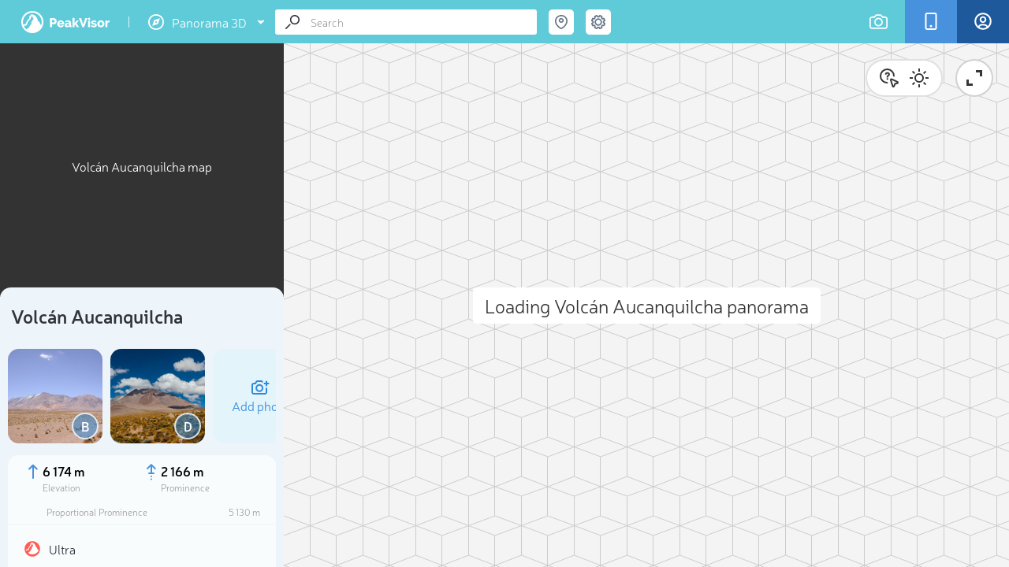

--- FILE ---
content_type: text/html; charset=utf-8
request_url: https://peakvisor.com/peak/volcan-aucanquilcha.html
body_size: 38592
content:
<!DOCTYPE html><html lang="en"><head><!-- Google tag (gtag.js) --><script>window.dataLayer = window.dataLayer || [];
        function gtag(){dataLayer.push(arguments);}
        gtag('js', new Date());
        gtag('set', 'content_group', 'panorama');
        gtag('config', 'G-3T95HWT8TX');</script><script defer="defer" src="https://www.googletagmanager.com/gtag/js?id=G-3T95HWT8TX"></script><meta name="theme-color" content="#5fcbd9"><meta http-equiv="Content-Type" content="text/html; charset=UTF-8"><link rel="shortcut icon" type="image/x-icon" href="/favicon.ico"><meta name="copyright" content="Routes Software SRL"><meta name="application-name" content="PeakVisor"><meta http-equiv="Cache-Control" content="public"><meta http-equiv="Cache-Control" content="no-store"><meta http-equiv="Cache-Control" content="max-age=34700"><meta name="viewport" content="width=device-width,initial-scale=1,maximum-scale=1,minimum-scale=1,minimal-ui"><link rel="stylesheet" href="/assets/panorama2.css?v=9e263356fa32e5c5994a"><meta property="fb:app_id" content="264745753924811"><title itemprop="name">Volcán Aucanquilcha</title><link rel="canonical" href="https://peakvisor.com/peak/volcan-aucanquilcha.html"><meta name="description" content="Aucanquilcha is a massive stratovolcano located in the Antofagasta Region of northern Chile, just west of the border with Bolivia and within the Alto Loa National Reserve. Part of the Central Volcanic..."><meta name="apple-itunes-app" content="app-id=1187259191, app-argument=https://peakvisor.com/peak/volcan-aucanquilcha.html"><link rel="image_src" href="https://wikimedia-commons.fra1.cdn.digitaloceanspaces.com/SD/Aucanquilcha_Volcano.jpg"><!-- Chart.js for slope direction visualization --><script src="https://cdn.jsdelivr.net/npm/chart.js"></script><!-- Twitter App Card data!! --><meta name="twitter:card" content="summary_large_image"><meta name="twitter:description" content="Aucanquilcha is a massive stratovolcano located in the Antofagasta Region of northern Chile, just west of the border with Bolivia and within the Alto Loa National Reserve. Part of the Central Volcanic..."><meta name="twitter:title" content="Volcán Aucanquilcha"><meta name="twitter:site" content="@PeakVisor_app"><meta name="twitter:creator" content="@PeakVisor_app"><meta name="twitter:image" content="https://wikimedia-commons.fra1.cdn.digitaloceanspaces.com/SD/Aucanquilcha_Volcano.jpg"><meta name="twitter:app:name:iphone" content="PeakVisor"><meta name="twitter:app:name:ipad" content="PeakVisor"><meta name="twitter:app:name:googleplay" content="PeakVisor"><meta name="twitter:app:id:iphone" content="1187259191"><meta name="twitter:app:id:ipad" content="1187259191"><meta name="twitter:app:id:googleplay" content="tips.routes.peakvisor"><meta name="robots" content="index,follow,max-image-preview:large"><meta name="author" content="PeakVisor"><meta name="twitter:label1" content="Region"><meta name="twitter:data1" content="Chile, Región de Antofagasta, Provincia de El Loa"><meta name="twitter:label2" content="Ranges"><meta name="twitter:data2" content="Andes"><meta name="twitter:label3" content="Prominence"><meta name="twitter:data3" content=""><meta name="twitter:label4" content="Altitude"><meta name="twitter:data4" content=""><!-- Open Graph data --><meta property="og:title" content="Volcán Aucanquilcha"><meta property="og:type" content="article"><meta property="og:url" content="https://peakvisor.com/peak/volcan-aucanquilcha.html"><meta property="og:image" content="https://wikimedia-commons.fra1.cdn.digitaloceanspaces.com/SD/Aucanquilcha_Volcano.jpg"><meta name="og:description" content="Aucanquilcha is a massive stratovolcano located in the Antofagasta Region of northern Chile, just west of the border with Bolivia and within the Alto Loa National Reserve. Part of the Central Volcanic..."><meta property="og:site_name" content="PeakVisor"><link href="https://unpkg.com/maplibre-gl@1.15.2/dist/maplibre-gl.css" rel="stylesheet"><script src="https://accounts.google.com/gsi/client" async defer="defer"></script><script type="text/javascript" src="https://appleid.cdn-apple.com/appleauth/static/jsapi/appleid/1/en_US/appleid.auth.js"></script><script>window.IS_BOT=true</script></head><body class="m-visible-head m-ready"><div id="cookies-eu-banner" style="display: none;">We use necessary cookies to make the website work, also they are used to understand site usage and make improvements. <button id="cookies-eu-accept">Accept</button> <button id="cookies-eu-reject">Reject</button></div><div class="header js-header"><div class="header__logos"><a href="/" class="header__logo">PeakVisor</a> <span class="header__logo-sep">&nbsp;</span><div class="header__logo-explorer-wrapper"><!-- --><div href="" class="header__logo-top"><svg class="v2_menu-option-icn"><use xlink:href="/assets/v2_symbol-defs.svg#icn_menu_1expl"></use></svg> <span>Panorama 3D</span> <svg class="v2_menu-option-icn-arrow"><use xlink:href="/assets/v2_symbol-defs.svg#icn_arrow_down"></use></svg></div><div class="menu2"><div class="menu2-row"><a href="/hiking-map" class="menu2-item menu2-url menu-hmap"><svg class="v2_menu-option-icn"><use xlink:href="/assets/v2_symbol-defs.svg#icn_menu_3hike"></use></svg> Hiking Map </a><a href="/hiking-map3d" class="menu2-tag menu2-url" aria-label="Hiking Map 3D">3D</a></div><div class="menu2-row"><a href="/ski-touring" class="menu2-item menu2-url menu-smap"><svg class="v2_menu-option-icn"><use xlink:href="/assets/v2_symbol-defs.svg#icn_menu_2ski"></use></svg> Ski Map </a><a href="/ski-touring3d" class="menu2-tag menu2-url" aria-label="Ski Map 3D">3D</a></div><a href="/panorama.html" class="menu2-item menu2-url menu-panorama"><svg class="v2_menu-option-icn"><use xlink:href="/assets/v2_symbol-defs.svg#icn_menu_1expl"></use></svg> Panorama 3D</a></div></div></div><div class="header__buttons"><a href="/identify-mountains.html" class="header__button js-user-photo"><span class="header__button-icn"><svg class="icn icn_camera"><use xlink:href="/assets/symbol-defs.svg?v=9e263356fa32e5c5994a#icn_camera"></use></svg></span><span class="header__button-label">Import Photo</span></a><div data-remodal-target="remodal-app" class="header__button m-app"><span class="header__button-icn"><svg class="icn icn_app"><use xlink:href="/assets/symbol-defs.svg?v=9e263356fa32e5c5994a#icn_app"></use></svg></span><span class="header__button-label">Get PeakVisor App</span></div><a href="/login.html?redirectUrl=https://peakvisor.com/profile" class="header__signIn js-signin"><div class="header__button signIn"><div class="header__button-icn"><svg class="icn"><use xlink:href="/assets/symbol-defs.svg?v=9e263356fa32e5c5994a#icn_profile"></use></svg></div><span class="header__button-label">Sign In</span></div></a></div><div class="header__search-wrap"><div itemscope itemtype="http://schema.org/WebSite" class="search header__search js-search"><link rel="canonical" href="" itemprop="url"><meta itemprop="url" content="https://peakvisor.com"><div itemprop="potentialAction" itemscope itemtype="http://schema.org/SearchAction"><meta itemprop="target" content="https://peakvisor.com/panorama.html?query={query}"><input itemprop="query-input" name="query" class="search__input js-search-input" type="text" value="" placeholder="Search"><div class="search__icn"><svg class="icn icn_loope"><use xlink:href="/assets/symbol-defs.svg?v=9e263356fa32e5c5994a#icn_loope"></use></svg></div><div class="search__icn-close"></div><div class="search__results"><div class="js-scroller scroller"><div class="scroller__content js-search-result"></div><div class="scroller__track"><span class="scroller__handler"></span></div></div></div></div></div><div class="menu-full"><div class="search-coord header__search-geo"><div class="header__search-geo-icn js-search-coord"><svg class="icn icn_map-marker-2" style="color:#677589"><use xlink:href="/assets/symbol-defs.svg?v=9e263356fa32e5c5994a#icn_map-marker-2"></use></svg></div><div class="swiper header__search-geo-content js-header-search-geo"><div class="header__search-geo-title">Search by GPS coordinates</div><div class="header__search-geo-pagination js-header-search-geo-pagination"></div><div class="swiper-wrapper1" id="desktop-gps-search-container"><div data-title="DD" class="header__search-geo-slide swiper-slide"><div class="header__search-geo-form"><dl class="header__search-geo-form-row"><dd><input data-dd="lat" class="js-search-geo-input-dd js-header-search-geo-val-lat" type="text" placeholder="Latitude" value=""></dd></dl><dl class="ip-geo__form-row"><dd><input data-dd="lng" class="js-search-geo-input-dd js-header-search-geo-val-lng" type="text" placeholder="Longitude" value=""></dd></dl><button class="button-teleport js-header-search-geo-apply" type="button"><svg class="teleport-icon" width="16" height="16"><use xlink:href="/assets/v2_symbol-defs.svg?v=9e263356fa32e5c5994a#icn_teleport"></use></svg> Teleport</button></div></div><div data-title="DMS" class="header__search-geo-slide2" style="display: none;"><div class="header__search-geo-form"><dl class="header__search-geo-form-row m-narrow-input"><dt>Latitude</dt><dd><label><span class="input-radio"><input data-dms="lat-n" class="js-search-geo-radio-dms" type="radio" name="search-geo-lat" value="N" checked="checked"><i></i></span> <span class="input-radio-label">N</span></label> <label><span class="input-radio"><input data-dms="lat-s" class="js-search-geo-radio-dms" type="radio" name="search-geo-lat" value="S"><i></i></span> <span class="input-radio-label">S</span></label> <input data-dms="lat-d" class="js-search-geo-input-dms" style="width: 33px;" type="text"><sup>&#176;</sup> <input data-dms="lat-m" class="js-search-geo-input-dms" style="width: 33px;" type="text"><sup>&#39;</sup> <input data-dms="lat-s" class="js-search-geo-input-dms" style="width: 60px;" type="text"><sup>&#39;&#39;</sup></dd></dl><dl class="header__search-geo-form-row m-narrow-input"><dt>Longitude</dt><dd><label><span class="input-radio"><input data-dms="lng-e" class="js-search-geo-radio-dms" type="radio" name="search-geo-lng" value="E"><i></i></span> <span class="input-radio-label">E</span></label> <label><span class="input-radio"><input data-dms="lng-w" class="js-search-geo-radio-dms" type="radio" name="search-geo-lng" value="W" checked="checked"><i></i></span> <span class="input-radio-label">W</span></label> <input data-dms="lng-d" class="js-search-geo-input-dms" style="width: 33px;" type="text"><sup>&#176;</sup> <input data-dms="lng-m" class="js-search-geo-input-dms" style="width: 33px;" type="text"><sup>&#39;</sup> <input data-dms="lng-s" class="js-search-geo-input-dms" style="width: 60px;" type="text"><sup>&#39;&#39;</sup></dd></dl></div></div></div><!--div class="header__search-foot js-header-search-geo-foot">
                        <div class="header__search-foot-inn">
                            <div class="header__search-foot-icn"><svg class="icn icn_target"><use xlink:href="/assets/symbol-defs.svg?v=9e263356fa32e5c5994a#icn_target"></use></svg></div>

                            <div class="btn header__search-foot-btn js-header-search-geo-apply">Teleport</div>

                            <div class="header__search-foot-center">
                                <div class="header__search-foot-data" title="Destination latitude">
                                    <div class="header__search-foot-data-val js-header-search-geo-val-lat"></div>
                                    <div class="header__search-foot-data-label">Latitude</div>
                                </div>

                                <div class="header__search-foot-data" title="Destination longitude">
                                    <div class="header__search-foot-data-val js-header-search-geo-val-lng"></div>
                                    <div class="header__search-foot-data-label">Longitude</div>
                                </div>
                            </div>
                        </div>
                    </div--></div></div><div class="search-settings header__settings"><div class="header__settings-icn js-settings-icn"><svg class="icn icn_settings" style="color:#677589"><use xlink:href="/assets/symbol-defs.svg?v=9e263356fa32e5c5994a#icn_settings"></use></svg></div></div></div><div class="header__settings-list js-settings-list" id="desktop-settings-container"><div class="header__settings-slide3"><dl class="header__settings-item"><dt>Units of Length</dt><dd><label><span class="input-radio"><input class="js-settings-units" type="radio" name="settings-units" value="metric" checked="checked"><i></i></span> <span class="input-radio-label">m/km</span></label> <label><span class="input-radio"><input class="js-settings-units" type="radio" name="settings-units" value="english"><i></i></span> <span class="input-radio-label">ft/mi</span></label></dd></dl><dl class="header__settings-item"><dt style="margin-right: 30px;">Temperature</dt><dd><label style="margin-right: 22px;"><span class="input-radio"><input id="metric" class="js-settings-temp" type="radio" name="settings-temp" value="celsius" checked="checked"><i></i></span> <span class="input-radio-label">&#8451;</span></label> <label><span class="input-radio"><input id="english" class="js-settings-temp" type="radio" name="settings-temp" value="fahrenheit"><i></i></span> <span class="input-radio-label">&#8457;</span></label></dd></dl><dl class="header__settings-item"><dt>Silhouettes Color [ Shift + C ]</dt><dd><span id="s-color-indicator" class="js-settings-color" style="border-radius: 50%; width: 16px; height: 16px; background-color: black; display: inline-block; cursor: pointer; position: relative; top: 2px; left: 20px; border: 1px solid rgb(72, 145, 220); margin: -3px; z-index: 2"></span> <input id="s-color-picker" type="color" value="#000" style="opacity: 0; width: 0px; position: relative; left: 11px; top: 2px; z-index:1;"></dd></dl></div></div><div class="menu-toggle"><div class="search-settings header__settings"><div class="header__settings-icn js-settings-icn"><svg class="icn icn_settings" style="color:#677589"><use xlink:href="/assets/symbol-defs.svg?v=9e263356fa32e5c5994a#icn_settings"></use></svg></div></div><input type="checkbox" id="menu-toggle" class="menu-checkbox"> <label for="menu-toggle" class="menu-toggle-label"><svg width="20" height="14" viewBox="0 0 20 14" fill="none" xmlns="http://www.w3.org/2000/svg"><rect width="20" height="2" rx="1" ry="1"></rect><rect y="6" width="20" height="2" rx="1" ry="1"></rect><rect y="12" width="20" height="2" rx="1" ry="1"></rect></svg></label><div class="v2_sidebar-menu"><div class="menu_mob"><a href="/hiking-map" class="menu2-item menu2-url menu-hmap"><svg class="v2_menu-option-icn"><use xlink:href="/assets/v2_symbol-defs.svg?v=9e263356fa32e5c5994a#icn_menu_3hike"></use></svg> Hiking Map </a><a href="/hiking-map3d" class="menu2-item menu2-url"><svg class="v2_menu-option-icn"><use xlink:href="/assets/v2_symbol-defs.svg?ds=02#icn_3dmap"></use></svg> Hiking Map 3D </a><a href="/ski-touring" class="menu2-item menu2-url menu-smap"><svg class="v2_menu-option-icn"><use xlink:href="/assets/v2_symbol-defs.svg#icn_menu_2ski"></use></svg> Ski Map </a><a href="/ski-touring3d" class="menu2-item menu2-url"><svg class="v2_menu-option-icn"><use xlink:href="/assets/v2_symbol-defs.svg?ds=02#icn_3dmap"></use></svg> Ski Map 3D </a><a href="/panorama-selector.html" class="menu2-item menu2-url menu-panorama"><svg class="v2_menu-option-icn"><use xlink:href="/assets/v2_symbol-defs.svg#icn_menu_1expl"></use></svg> Panorama 3D </a><!--a href="/touring-map" class="menu2-item menu2-url">
                                    <svg class="v2_menu-option-icn"><use xlink:href="/assets/v2_symbol-defs.svg?ds=02#icn_3dmap"></use></svg>
                                    3D Map
                                </a--><div class="menu-divider"></div><a href="javascript:void(0);" id="toggle-gps-search" class="menu2-item"><svg class="v2_menu-option-icn"><use xlink:href="/assets/symbol-defs.svg?v=9e263356fa32e5c5994a#icn_map-marker-2"></use></svg> Search by GPS coordinates </a><!--a href="javascript:void(0);" id="toggle-settings" class="menu2-item">
                                    <svg class="v2_menu-option-icn"><use xlink:href="/assets/v2_symbol-defs.svg?v=9e263356fa32e5c5994a#icn_settings"></use></svg>
                                    Settings
                                </a--> <a href="/login.html?redirectUrl=https://peakvisor.com/profile" class="menu2-item header__signIn"><svg class="v2_menu-option-icn"><use xlink:href="/assets/v2_symbol-defs.svg?v=9e263356fa32e5c5994a#icn_profile"></use></svg> <span class="mob_menu-label">Sign In</span></a><div class="menu-divider"></div><a href="mailto:peakvisor@peakvisor.com?subject=PeakVisor Mountain Explorer" class="menu2-item"><svg class="v2_menu-option-icn"><use xlink:href="/assets/v2_symbol-defs.svg?v=9e263356fa32e5c5994a#icn_mail"></use></svg> Contact us </a><a href="/tostore" class="menu2-tostore" sl-processed="1"><img src="/assets/appBanner.png" alt="Get PeakVisor app" style="width: 374px; height: 86px;"></a></div></div><div class="v2_sidebar-menu-2"><div class="menu_mob"><a href="javascript:void(0);" id="toggle-gps-search-2" class="menu2-item"><svg class="v2_menu-option-icn"><use xlink:href="/assets/v2_symbol-defs.svg#icn_arrow_left"></use></svg> GPS coordinates</a><div id="mobile-gps-search-container"></div></div></div><div class="v2_sidebar-menu-3"><div class="menu_mob"><a href="javascript:void(0);" id="toggle-settings-2" class="menu2-item"><svg class="v2_menu-option-icn"><use xlink:href="/assets/v2_symbol-defs.svg#icn_arrow_left"></use></svg> Settings</a><div id="mobile-settings-container"></div></div></div></div></div><!-- Msg Template --><div class="fullscreen-msg hidden"><div class="msg-container"><img class="msg-icon" src="/img/success.svg" alt="success.svg"><h5 class="msg-text"></h5><p class="msg-text-descr js-scroller"></p><div class="delete-confirm"><div class="confirm-input-container" style="display: none;"><label for="confirm-username" class="confirm-label-txt">Enter your name for confirmation:</label> <input type="text" id="confirm-username" class="confirm-input" placeholder="Your name"></div><div class="confirm-buttons"><div class="confirm-btn" id="delete">Yes</div><div class="confirm-btn" id="cancel">Cancel</div></div></div></div></div><!--/--><div id="shareModal" class="share-modal"><div class="share-modal-content"><h2>Share <span id="share-mess" style="font-size: 10px;"></span> <span class="close-share-button">&times;</span></h2><input type="text" id="shareUrl" style="display:none"><div class="share_block"><button class="share-button" data-type="link"><svg class="icn"><use xlink:href="/assets/v2_symbol-defs.svg?f=78#copy_link"></use></svg> Copy Link</button> <button class="share-button" data-type="coordinates"><svg class="icn"><use xlink:href="/assets/v2_symbol-defs.svg?f=23g#coordinates"></use></svg> Copy Coordinates</button></div><div class="social-buttons"><button class="share-button" data-type="garmin" style="display: none;" id="garmin-button"><img id="garmin" src="/assets/img/Garmin.png" alt="garmin" style="width: 80px;"> <span id="garmin-text">Export to Garmin</span> <span id="garmin-spinner" class="spinner" style="display: none;"></span></button> <button class="share-button" data-type="facebook"><svg class="icn"><use xlink:href="/assets/v2_symbol-defs.svg?f=78#fb"></use></svg> Facebook</button> <button class="share-button" data-type="twitter"><svg class="icn"><use xlink:href="/assets/v2_symbol-defs.svg?f=78#x"></use></svg> Twitter</button> <button class="share-button" data-type="instagram"><svg class="icn"><use xlink:href="/assets/v2_symbol-defs.svg?f=78#insta"></use></svg> Instagram</button> <button class="share-button" data-type="email"><svg class="icn"><use xlink:href="/assets/v2_symbol-defs.svg?f=78#mail"></use></svg> Email</button></div><div class="share_block qr-code-container"><div class="qr-content"><img id="qrcode" src="/assets/img/peakvisor-qr-code.png" alt="QR Code"><p>Scan the QR code and open PeakVisor on your phone</p></div></div></div></div><div id="bookmarkList" class="share-modal"><div class="wishlist" id="bookmarkListPanel"><h2 class="wishlist-header">❤ Wishlist <span class="close-bookmark-button">&times;</span></h2><div class="selection-grid"><!-- Shapes Column --><div class="shapes-column"><div class="shape star bm-color-yellow"><input type="radio" id="star-shape" name="shape" value="star" checked="checked"> <label for="star-shape" class="bm-shape-star" style="pointer-events:visible; width: 25px; height: 25px;"></label></div><div class="shape flag"><input type="radio" id="flag-shape" name="shape" value="flag"> <label for="flag-shape" class="bm-shape-flag" style="pointer-events:visible; display:width: 25px; height: 25px;"></label></div><div class="shape bookmark1"><input type="radio" id="bookmark-shape" name="shape" value="bookmark"> <label for="bookmark-shape" class="bm-shape-bookmark" style="pointer-events:visible; width: 25px; height: 25px;"></label></div></div><!-- Colors Columns --><div class="colors-column"><div class="color bm-color-yellow"><input type="radio" id="yellow-color" name="color" value="yellow" data-color="bm-color-yellow" checked="checked"> <label for="yellow-color"></label></div><div class="color bm-color-orange"><input type="radio" id="orange-color" name="color" value="orange" data-color="bm-color-orange"> <label for="orange-color"></label></div><div class="color bm-color-red"><input type="radio" id="red-color" name="color" value="red" data-color="bm-color-red"> <label for="red-color"></label></div></div><div class="colors-column"><div class="color bm-color-green"><input type="radio" id="green-color" name="color" value="green" data-color="bm-color-green"> <label for="green-color"></label></div><div class="color bm-color-grey"><input type="radio" id="gray-color" name="color" value="gray" data-color="bm-color-grey"> <label for="gray-color"></label></div><div class="color bm-color-brown"><input type="radio" id="brown-color" name="color" value="brown" data-color="bm-color-brown"> <label for="brown-color"></label></div></div><div class="colors-column"><div class="color bm-color-blue"><input type="radio" id="blue-color" name="color" value="blue" data-color="bm-color-blue"> <label for="blue-color"></label></div><div class="color bm-color-pink"><input type="radio" id="pink-color" name="color" value="pink" data-color="bm-color-pink"> <label for="pink-color"></label></div><div class="color bm-color-purple"><input type="radio" id="violet-color" name="color" value="violet" data-color="bm-color-purple"> <label for="violet-color"></label></div></div></div><div class="action-buttons"><div class="js-bookmark-choose">Choose</div><div class="js-bookmark-delete">Delete</div></div></div></div></div><div class="container"><div class="sidebar js-sidebar m-open m-mode-details"><div class="sidebar__content"><div class="js-scroller scroller"><div class="scroller__content js-sidebar-content" style="width: 360px;"><div class="sidebar__map-wrap js-map-wrap m-loading"><div class="map"><div class="map__ph js-map-ph">Volcán Aucanquilcha map</div><iframe src="" frameborder="0" class="map-iframe js-map-resize-trigger"></iframe><div class="map__view" id="maplibre"></div><div class="map__change-size js-map-control-size"></div><div class="map__object-name js-map-object-name"></div></div></div><div class="js-sidebar-content-inner sidebar__content-inner"><div class="sidebar__hs" itemscope itemtype="http://schema.org/TouristAttraction"><link itemprop="additionalType" href="http://schema.org/Volcano"><div itemprop="geo" itemscope itemtype="http://schema.org/GeoCoordinates"><meta itemprop="latitude" content="-21.221059"><meta itemprop="longitude" content="-68.467926"><meta itemprop="elevation" content="6174"></div><div class="sidebar__hs-head"><div class="sidebar__hs-name"><h1 itemprop="name">Volcán Aucanquilcha</h1></div></div><div class="sidebar__upper-panel"></div><div class="sidebar__hs-gallery"><div itemscope itemtype="http://schema.org/ImageObject" class="image-container"><meta itemprop="name" content="Photo  1 of {../name}}"><div class="author-initial author" itemprop="image" title="Barryalanwalker">B</div><meta itemprop="name" content="Barryalanwalker"><meta itemprop="url" content="https://commons.wikimedia.org/wiki/File%3AAucanquilcha_Volcano.jpg"><img src="https://wikimedia-commons.fra1.cdn.digitaloceanspaces.com/SD/Aucanquilcha_Volcano.jpg" itemprop="image" alt="Photo №1 of Volcán Aucanquilcha" itemprop="contentUrl" itemprop="image" class="sidebar__hs-gallery-item js-gallery-picture" data-index="0" loading="lazy"></div><div itemscope itemtype="http://schema.org/ImageObject" class="image-container"><meta itemprop="name" content="Photo  2 of {../name}}"><div class="author-initial author" itemprop="image" title="Diego Delso">D</div><meta itemprop="name" content="Diego Delso"><meta itemprop="url" content="https://commons.wikimedia.org/wiki/File%3AVolc%C3%A1n_Aucanquilcha%2C_Chile%2C_2016-02-10%2C_DD_11.JPG"><img src="https://wikimedia-commons.fra1.cdn.digitaloceanspaces.com/SD/Volc%C3%A1n_Aucanquilcha%2C_Chile%2C_2016-02-10%2C_DD_11.jpg" alt="Photo №2 of Volcán Aucanquilcha" itemprop="contentUrl" itemprop="image" class="sidebar__hs-gallery-item js-gallery-picture" data-index="1" loading="lazy"></div><div><div class="sidebar__add-photo-button js-feedback-image"><svg class="add-photo-button"><use xlink:href="/assets/symbol-defs.svg?v=9e263356fa32e5c5994a#icn_camera-plus-blue"></use></svg><div class="add-photo-title">Add photo</div></div></div></div><div class="sidebar__hs-block"><div class="sidebar__hs-info-ep"><div class="hs__data-item" itemscope itemprop="additionalProperty" itemtype="http://schema.org/PropertyValue"><svg class="uni-icn"><use xlink:href="/assets/symbol-defs.svg?v=9e263356fa32e5c5994a#icn_new-elevation-arrow"></use></svg><div class="hs__data-item-val-container"><div class="hs__data-item-val configurable" itemprop="value" data-val="6174">6 174 m</div><div class="hs__data-item-label" itemprop="name">Elevation</div></div><div class="ttip-trigger"></div><div class="ttip"><div><div><div class="hs__data-ttip-text"><strong>Elevation</strong> is the altitude of a place<br>above sea level.</div><div class="hs__data-ttip-img"><img src="/img/v2/ttip-elevation.png" alt=""></div></div></div></div></div><div class="hs__data-item" itemscope itemprop="additionalProperty" itemtype="http://schema.org/PropertyValue"><svg class="uni-icn"><use xlink:href="/assets/symbol-defs.svg?v=9e263356fa32e5c5994a#icn_new-prominence-arrow"></use></svg><div class="hs__data-item-val-container"><div class="hs__data-item-val configurable" itemprop="value" data-val="2166">2 166 m</div><div class="hs__data-item-label" itemprop="name">Prominence</div></div><div class="ttip-trigger"></div><div class="ttip"><div><div><div class="hs__data-ttip-text">Peak’s <strong>prominence</strong> is the least<br>vertical to be covered to get from the<br>summit to any other higher terrain.</div><div class="hs__data-ttip-img"><img src="/img/v2/ttip-prominence.png" alt=""></div></div></div></div></div></div><div class="sidebar__hs-proportional-prominence" style="color:#9d9d9d;cursor:default;padding-top:15px;font-size: 12px;text-align:right;" itemscope itemprop="additionalProperty" itemtype="http://schema.org/PropertyValue"><span class="name" itemprop="name">Proportional Prominence</span>&nbsp;<span class="value configurable" data-val="5130" itemprop="value">5 130 m</span></div><hr class="categs-border"><div class="sidebar__hs-categs"><div class="hs-categ"><div class="hs-categ__ttip-trigger ttip-trigger"><svg class="icn icn_obj-categ_ultra"><use xlink:href="/assets/symbol-defs.svg?v=9e263356fa32e5c5994a#icn_obj-categ_ultra"></use></svg> <span class="hs-categ__text">Ultra</span></div><div class="hs-categ__ttip ttip"><div><div>Mountains with prominence of 1&#x2006;&#x2060;500&#x2006;&#x2060;m / 4&#x2006;&#x2060;921&#x2006;&#x2060;ft or more.</div></div></div></div><div class="hs-categ"><div class="hs-categ__ttip-trigger ttip-trigger"><svg class="icn icn_obj-categ_volcano"><use xlink:href="/assets/symbol-defs.svg?v=9e263356fa32e5c5994a#icn_obj-categ_volcano"></use></svg> <span class="hs-categ__text">Volcano</span></div><div class="hs-categ__ttip ttip"><div><div>Most commonly a conical hill or mountain built around a vent that connects with reservoirs of molten rock below the surface of the Earth.</div></div></div></div></div></div><div class="sidebar__hs-block js-sidebar-block"><div class="sidebar__hs-block-head m-collapsible"><div class="sidebar__hs-block-title">Location</div></div><div class="sidebar__hs-block-inn"><div class="sidebar__hs-country"><div class="sidebar__hs-chip"><div class="sidebar__hs-chip-icn" style="align-self:flex-start"><div class="sidebar__hs-country-icons"><svg class="icn icn_globe"><use xlink:href="/assets/symbol-defs.svg?v=9e263356fa32e5c5994a#icn_globe"></use></svg> <svg class="icn icn_flag_cl"><use xlink:href="/assets/symbol-defs.svg?v=9e263356fa32e5c5994a#icn_flag_cl"></use></svg></div></div><div class="sidebar__hs-chip-content"><ul class="sidebar__hs-inline-list"><li class="sidebar__hs-inline-list-item m-block" itemprop="itemListElement" itemscope itemtype="http://schema.org/ListItem"><meta itemprop="position" content="1"><a class="link" itemprop="item" href="https://peakvisor.com/adm/chile.html"><span itemprop="name">Chile</span></a></li><li class="sidebar__hs-inline-list-item" itemprop="itemListElement" itemscope itemtype="http://schema.org/ListItem"><meta itemprop="position" content="2"><a class="link" itemprop="item" href="https://peakvisor.com/adm/ii-region-de-antofagasta.html"><span itemprop="name">Región de Antofagasta</span></a></li><li class="sidebar__hs-inline-list-item" itemprop="itemListElement" itemscope itemtype="http://schema.org/ListItem"><meta itemprop="position" content="3"><a class="link" itemprop="item" href="https://peakvisor.com/adm/provincia-de-el-loa.html"><span itemprop="name">Provincia de El Loa</span></a></li></ul></div></div></div><div class="sidebar__hs-chip location-coordinates js-location-coordinates js-copy-to-clipboard"><div class="sidebar__hs-chip-icn" style="font-size: 20px; ;margin-right: 10px;"><svg class="icn_explore" style="width: 24px; height: 24px; fill: #677589"><use xlink:href="/assets/symbol-defs.svg?v=2a4d0f8b41ea6e0f5742#icn_explore"></use></svg></div><div style="pointer-events: none;" class="sidebar__hs-chip-content sidebar__hs-color-1"><span id="lat">-21.221059</span>&nbsp;<span>S</span>&nbsp;&nbsp;<span id="lng">-68.467926</span>&nbsp;<span>W</span> <svg class="icn icn_copy"><use xlink:href="/assets/symbol-defs.svg??v&#x3D;9e263356fa32e5c5994a#icn_copy"></use></svg></div></div></div></div><div itemprop="description" class="sidebar__hs-block wrappable"><div class="sidebar-wrapper"><p class="sidebar__hs-block-header">About</p><div class="sidebar__hs-desc-text">Aucanquilcha is a massive stratovolcano located in the Antofagasta Region of northern Chile, just west of the border with Bolivia and within the Alto Loa National Reserve. Part of the Central Volcanic Zone of the Andes, the stratovolcano has the form of a ridge with a maximum height of 6,176 metres (20,262 ft). The volcano is embedded in a larger cluster of volcanoes known as the Aucanquilcha cluster. This cluster of volcanoes was formed in stages over eleven million years of activity with varying magma output, including lava domes and lava flows. Aucanquilcha volcano proper is formed from four units that erupted between 1.04–0.23 million years ago. During the ice ages, both the principal Aucanquilcha complex and the other volcanoes of the cluster were subject to glaciation, resulting in the formation of moraines and cirques.<br><br>The cluster has generated lava ranging in composition from andesite to dacite, with the main volcano being exclusively of dacitic composition. Systematic variations in temperature, crystal and biotite content have been recorded during the evolution of the cluster.<br><br>At Aucanquilcha volcano there is some fumarolic activity, and sulfur deposits are found at the summit. Several sulfur mines lie in the complex. One mine at an altitude of 5,950 metres (19,520 ft) was opened in 1913 and remained in use from 1950 to 1992. It was the world's highest mine during that period. Originally, sulfur obtained at the mine was transported down with llamas. Subsequently, an aerial cableway was employed to transport the sulfur to the town of Amincha. To bring the sulfur down, a road network to the summit was constructed in 1972, although it is now impassable.<br><br>In 1986, four men were reported to be living at an altitude of 5,900 metres (19,400 ft), making them the highest permanent residents on Earth.<br><br>Aucanquilcha is part of the Central Volcanic Zone (CVZ) of the Andes, a highly silicic volcanic zone in South America. The CVZ generates magmas at a rate of 0.11 cubic kilometres per millennium (0.026 cubic miles per millennium), one tenth of the global average of arc magma production, and lies about 135–180 kilometres (84–112 mi) above the Wadati–Benioff zone. The arc has migrated eastward towards the high Andes from the Pacific Ocean coast since the Jurassic. The arc contains andesitic volcanoes, ignimbrites and compound volcanoes and has generated over 3,000 cubic kilometres (720 cu mi) of eruption products over 28 million years.<br><br>The Aucanquilcha complex lies northwest of the Altiplano–Puna volcanic complex (APVC), a local large igneous province. The APVC is underpinned below at a depth of 20 kilometres (12 mi) by a slow seismic velocity zone that has been linked to the presence of 15–25% of partial melts in the zone. The Aucanquilcha complex is much smaller volumetrically than the APVC ignimbrites, but the duration of activity and the location indicate that Aucanquilcha is a subcomponent of the APVC complex.<br><br>The long-term magma output of Aucanquilcha is comparable to the magma output of other long-term active volcanoes in the central Andes such as Ollagüe and Llullaillaco. In all such cases, an early peak in magma output is followed by later lower-volume activity (0.1 to 0.2 cubic kilometres per millennium (0.024 to 0.048 cubic miles per millennium), followed by 0.01 to 0.02 cubic kilometres per millennium (0.0024 to 0.0048 cubic miles per millennium)). Unzen in Japan and Mount Duff and Lassen Peak in California have similar eruption histories. Such decreases may occur because of the lithostatic load imposed by the edifices on the magma chambers and the increased travel distance of the magma through the edifice.<br><br>Aucanquilcha is part of a cluster of volcanoes located between the Rio Loa and the Chile–Bolivia border. Aucanquilcha sits on top of a 2.7–3.3 mya andesite platform and rises more than 1,400 metres (4,600 ft) over it. The main volcano is composed of an east-west 8-kilometre (5.0 mi) long chain of stratovolcanoes and has an estimated volume of 37 cubic kilometres (8.9 cu mi). The maximum slope of the summit area is 25°. During the Cumbre Negra stage, a pyroclastic flow occurred on the northwestern side of the volcano. It covered 34 square kilometres (13 sq mi) on a run of 10 square kilometres (3.9 sq mi) and now has a volume of 0.3 cubic kilometres (0.072 cu mi). It was at first identified as a debris avalanche, but the lack of hummocky topography and the presence of large juvenile blocks identify it as a pyroclastic flow. One block in the flow and the lava dome from which the flow originated have been dated at 0.6 mya. Lava flows, mostly from the summit areas, are dark to grey in colour and extend as far as 2–3 kilometres (1.2–1.9 mi) from their vents. It is likely that two small lava domes (Cerro Cumbre Negra and Summit 5867) on the northwest flank occupy flank vents. To the north lies the 3.3 mya old andesite Cerro Tres Monos ridge; to the west lies the east-west Cerro Polan and La Luna ridge.<br><br>The volcanic cluster of which Aucanquilcha is a part contains about 19–20 volcanoes and has generated about 340 cubic kilometres (82 cu mi) of andesite and dacite over eleven million years. Covering a surface area of 700 square kilometres (270 sq mi), the cluster is surrounded on its northern, western and eastern sides by salt flats and alluvial deposits. On its southern side lies the Cerro Chela volcano. The cluster lies on a 70-kilometre (43 mi) thick crust, and arid conditions since the Miocene have preserved its structures. Its volcanoes are arranged in north-south and northwestern alignments, which may indicate a rupture of the crust above shallow magma reservoirs.<br><br>Aucanquilcha underwent a northwestward flank collapse, generating a debris avalanche deposit. The debris avalanche descended 2,100 metres (6,900 ft) and ran for 17 kilometres (11 mi) with an azimuth of 211°, eventually covering an area of 59 square kilometres (23 sq mi). The flow was channeled between Miño Volcano and Cerro Cumbre Negra (an eroded lava massif) towards the dry Rio Loa valley, favouring the preservation of the slide deposit. The proximal parts of the slide are covered by younger eruptive products and also by moraines, indicating that the slide was followed by at least one glacial episode. The slide lacks the hummocky topography usually found on debris avalanches but has radial ridges and grooves. Another landslide occurred during the Redondo stage on the eastern side of the main volcano into the Salar de Carcote. It has the classic hummocky topography of landslides and covers a length of 17 kilometres (11 mi) and a surface area of 35 square kilometres (14 sq mi), roughly half of the surface area of the Mount St Helens avalanche of 1980 and one-third of the surface area of the Ollagüe avalanche. A volume of 0.35 cubic kilometres (0.084 cu mi) is assumed based on a probable thickness of 10 metres (33 ft).<br><br>Petrographically, the composition of the cluster ranges from andesite to dacite with SiO2 ranging from 62.8% to 65.7%. Andesites appear as lava flows while dacites form lava domes and dome complexes. The rocks from the main Aucanquilcha volcano are uniformly dacitic and show little evidence of temporal variation in their composition. Potassium content ranges from 1.5 to 4%. Plagioclase is the dominant component of the magma. Clinopyroxene+orthopyroxene+amphibole (hornblende and pargasite) or amphibole+biotite+minor amounts of pyroxene are subordinate components. Apatite, ilmenite, magnetite and zircon can also be found. There is evidence of magma mixing and mingling.<br><br>Rocks have a porphyritic texture. Basaltic andesites typically contain less than 10% crystals while dacites generally have more than 20% crystals. The Alconcha group lavas of the first one million years are crystal-poor and lack biotite; later lavas contain biotite and more crystals. Based on geothermometric data, the highest temperatures occurred during phases of high activity and lower temperatures are associated with low output periods. It is likely that crustal feedback and increased deep crustal influx of mantle-derived basalts drive increased magmatic flux. During the time of the Polan eruption on the west flank, magma output was spatially segregated with the peripheral Miño Volcano generating andesite lavas and the more central volcanos generating dacites.<br><br>Various parts of the main volcano have been subjected to hydrothermal alteration. The Azufrera stage edifice was subject to the most alteration; especially in the summit area and between the Angulo and Azufrera summits lie sulfur rich talus deposits. The central part of the complex is heavily altered by fumarole activity. Hydrothermal alteration may be driven by the formation of a deep magma reservoir and resulting hydrothermal circulation in overlying rocks.<br><br>Eruption rates increased 6 million years ago, coinciding with magmas becoming more uniform in composition and the onset of strong hydrothermal alteration. It is possible that solidification of magmas below the volcano insulated the feeding channels from heat loss and caused the temperatures in the system to increase. Activity waned again 2 million years ago, with magma and included crystals being drawn from depths of 3 to 23 kilometres (1.9 to 14.3 mi) and forming the Aucanquilcha volcano proper. The 10-million-year duration of activity of the Altiplano–Puna volcanic complex systems is comparable to the duration of Aucanquilcha activity. The age of the lava flows ranges from heavily glaciated andesite flows overlying less-eroded ones to possibly postglacial lava flows that may be tens of thousands of years old.<br><br>The Aucanquilcha cluster formed in four stages, each corresponding to a group. The Alconcha group, with seven volcanoes, is constructed from pyroxene, andesite and dacite and formed 11–8 mya. It is constructed from two northern composite cones, Alconcha and Volcan Tuco (also known as Cerro Garage, dated 10.96–10.51 mya), and five lava domes on the northeastern side of the cluster. Alconcha has a large breach on the southern side of its crater that is likely the product of a flank collapse but the avalanche deposit may be buried beneath younger material. Lavas within the breach are dated 10.78–10.43 mya. The centres of Volcan Tuco and Alconcha are heavily eroded, and Alconcha's lavas and scoria lie on top of Tuco. The Ujina ignimbrite was erupted 9.4 mya from an unknown vent and has a volume of 2 cubic kilometres (0.48 cu mi) of dacite. While the vent location is unknown, the composition of the ignimbrite, and its dating and distribution, indicate an association with this group. The domes are poorly researched, with the Coscalito dome dated 8.9–8.7 mya and Cerro Amincha 8.01. The total volume of this group is 46 cubic kilometres (11 cu mi), indicating a flux rate of 0.013 cubic kilometres per millennium (0.0031 cubic miles per millennium).<br><br>The Gordo group, which erupted 6–4 mya following a probable 2-million-year hiatus, is located in the southern and western parts of the cluster. Cerro Gordo itself (5.49 mya) has a crater that is breached westwards, exposing about twelve radial dykes but with no trace of a debris avalanche. One of the larger centres of the cluster, Gordo is associated with a lava field on its western side that is dated 4.9 mya. Cerro Puquíos and Cerro Negro (5.81–5.28 mya) lie on the southern side of the cluster, and glacial cirques cutting their northeastern flanks reveal layers of scoria and lavas. Puquíos has an amphitheatre structure on its western side. Paco Paco (4.41–4.27 mya) is located north of most Gordo group volcanoes. It forms a 4 kilometres (2.5 mi) wide stratocone with a lava-filled crater, and layers of scoria and agglutinated lavas dip from it. Volcan Pabellón (4.14–4.12 mya) sits southwest of the Puquíos-Negro ridge. The Las Bolitas lava field (5.23–5.13 mya) is associated with the Gordo group but the vent locations are unknown. The total volume of this group is 55 cubic kilometres (13 cu mi), indicating a flux rate of 0.027 cubic kilometres per millennium (0.0065 cubic miles per millennium).<br><br>The 3.6–2.3 mya Polan group, with ten dispersed volcanoes including Miño Volcano, is the largest group in the cluster and includes Tres Monos, La Luna, Cerro Polan, Chaihuiri, Miño Volcano and the lavas of the Aucanquilcha platform. Cerro Polan's (3.5–3 mya) eastern side is deeply dissected, and the exposed materials are heavily altered in the deeper sections. Lava fields to Polan's west and southwest (2.6 mya on one western field) are associated with it. La Luna (2.97–2.57) lies just east of Polan; these two volcanoes were probably one volcano in the past. La Luna has a lava dome surrounded by a glaciated but unaltered lava table. Cerro Tres Monos (3.4–2.78 mya) forms a northbound 14-kilometre (8.7 mi) long ridge with at least six vents. Hydrothermal alteration has affected some lavas and pyroclastics from Tres Monos, and the western side has lateral and terminal moraines. The Aucanquilcha platform (3.6–2.7 mya) sits underneath the main Aucanquilcha volcano, and its lava mostly flowed north. Its southern side is a 4,500-metre (14,800 ft) table with one hill, Cerro Campana, dated to 3.3 mya. The platform presumably forms one third of the total volume of the Aucanquilcha cluster and may have originated from a part of the ridge of the La Luna-Polan trend, now buried beneath Aucanquilcha. Chaihuiri (2.39 mya) is a lava dome with moraines and two short lava flows; it is the youngest Polan group volcano. The total volume of this group is 154 cubic kilometres (37 cu mi), indicating a flux rate of 0.077 cubic kilometres per millennium (0.018 cubic miles per millennium).<br><br>After the four main phases, some scoria cones of basaltic composition, including Poruñita and Luna de Tierra, formed between Aucanquilcha and Ollagüe.<br><br>The main Aucanquilcha volcano formed in four stages. Between 1.04–0.92 mya the bulk of the volcano formed in the Azufrera stage. One lava flow toward the southwest is unusually long at 6 kilometres (3.7 mi). A vent at 6,116 metres (20,066 ft) altitude fed most of this edifice; a second vent on the northern flank at the 5,887 metres (19,314 ft) summit generated three lava flows, two shorter ones and a long one to the northwest. The Azufrera stage lavas are blocky dacites with large clasts and flow fronts up to 20 metres (66 ft) high. These flows are moderately altered and have oxidation rinds. There is little evidence of explosive activity, but it may have been obscured by glacial erosion. The total volume is 21.1 cubic kilometres (5.1 cu mi), indicating a flux rate of 0.16 cubic kilometres per millennium (0.038 cubic miles per millennium). This volcano was probably an isolated cone, but the existence of a previous stage cannot be excluded.<br><br>The second stage, named Rodado, lasted from 0.95 to 0.85 mya. It formed on the eastern slopes of the Azufrera volcano, with one vent at the 6,073 metres (19,925 ft) summit. Rodado stage lavas are blocky and platy and usually thicker than Azufrera stage lavas. Some of the summit vent lavas are among the most vesicular of this stage. They are also less weathered (oxidation rinds are c. 1 centimetre (0.39 in) thick) and less subject to solfataric alteration. The Cerro Chinchillas lavas are the oldest of this stage; erupted from an unknown vent, they lack amphiboles. The total volume is 9.1 cubic kilometres (2.2 cu mi), indicating a flux rate of 0.09 cubic kilometres per millennium (0.022 cubic miles per millennium). A flank collapse, possibly triggered by a large earthquake, occurred during this stage.<br><br>The third stage is the Cumbre Negra stage, named after the westernmost summit and principal vent of this stage, Cerro Cumbre Negra (5,670 metres (18,600 ft)). The time course of its activity is less defined than the previous two stages; it may have occurred between 1–0.47 mya, but most likely 0.6–0.5 mya based on potassium–argon dating. Four lava flows derived from the main vent, all less than one kilometre long and 40–60 metres (130–200 ft) thicker than previous stages. They all have hydration rinds but no native sulfur deposits. This stage generated Aucanquilcha's only pyroclastic flow during a lava dome collapse as occurred on Merapi in Indonesia. The total volume of this stage is 0.7 cubic kilometres (0.17 cu mi), indicating a flux rate of 0.005 cubic kilometres per millennium (0.0012 cubic miles per millennium).<br><br>The youngest stage, known as Angulo, lasted from 0.66 to 0.24 mya. It was centered between the Azufrera and Rodado stage edifices 0.35–0.23 mya. Most lava flows from this stage originate on a 1-kilometre (0.62 mi) long ridge that includes Aucanquilcha's highest summit. One crater on the northeast side of the ridge fed lavas to the north. Other than that, most flows extend southwards 4 to 9 kilometres (2.5 to 5.6 mi) from the vent, and with the exception of a due south flow 50 metres (160 ft) thick they are thin, with thicknesses of 15–20 metres (49–66 ft). One of the oldest flows has been compared in length to the 50% longer Chao Dacite flow but is much thinner. The flows from this stage are weakly weathered and partially overlie glacial deposits. The total volume is 5.8 cubic kilometres (1.4 cu mi), indicating a flux rate of 0.015 cubic kilometres per millennium (0.0036 cubic miles per millennium).<br><br>There is no evidence of Holocene activity but the volcano has active fumaroles though the low-temperature fumaroles are not visible through short wavelength infrared data from satellites. Fumarole activity was observed in 1962 and is most conspicuous in the trenches dug during sulfur mining operations. Lava flow emissions and minor explosive activity, confined to the edifice of the volcano, are the most important risks from renewed activity.<br><br>The volcano is currently not glaciated despite its height, due to the aridity of the climate. The Quebrada de Chaigüire valley originates at the foot of Aucanquilcha. Some of the source springs of the Rio Loa are on Aucanquilcha and it drains the western and northwestern sides of the volcano; the eastern side drains into the Salar de Ollagüe salt pan, the northeastern into the Salar de Laguani, and the southeastern into the Salar de Carcote. Most valleys only intermittently transport water, if at all, but it forms the headwaters of the Rio Loa.<br><br>The volcanic cluster was modestly glaciated during the Quaternary, as evidenced by glacial striations and moraines at elevations above 4,500 metres (14,800 ft), and shows evidence of glaciers both on the main volcano and its subsidiaries. At least two distinct glacier stages took place. The western Azufrera edifice was heavily glaciated in the past. At least three moraine stages have been mapped on that edifice, and on its southern side is found a modest cirque with glacially polished lavas on the floor. The Rodado stage edifice has several moraine stages on its southern slopes. Another small cirque with a moraine has been found in the northeastern side of the Cerro Cumbre Negra summit next to an Azufrera stage lava flow. A small moraine lies on the south side of the Angulo edifice; some lavas from that edifice overlie glacial deposits.<br><br>A famous mine at 5,950 metres (19,520 ft) altitude that yielded ore with 30% sulfur was opened by Julian B. Carrasco in 1913, who subsequently established the Compañía Minera y Azufrera Carrasco S.A in 1933, first at Ollagüe and after 1950 in Amincha. The sulfur was transported down first with llamas, later through an aerial cableway system from El Ángulo station to Amincha station and finally by trucks. The sulfur was then transported to Chuquicamata to be converted into sulfuric acid or to Antofagasta to be shipped. The mine was active from 1950 to 1992. In 1977 other sulfur mines were present to the west between Cerro Polan and Cerro Gordo and south of the main Aucanquilcha massif. Amincha was closed in 1992; the last reported mining activity on the mountain was in 1994 and during the 1980s-1990s the worker camps were abandoned.<br><br>The cableway, of which ruins are still standing, runs from the mine to a mining camp (5,300 metres (17,400 ft)) and from there to Amincha (3,900 metres (12,800 ft)) where the sulfur was refined during the 1950s. The road leading up to the mine is dated 1972 and is now impassable because of rock falls. There is still a relic network of roads leading up to 5,900 metres (19,400 ft) as well as ruins of the Amincha and El Ángulo stations.<br><br>Covellite and other copper sulfides found in the area appear to have formed through postvolcanic epithermal mineralization above deep porphyry copper mineralization. The sulfur itself formed at temperatures of 450 °C (842 °F) in a now extinct fumarole.<br><br>The sulfur mine is notable for being the highest mine in the world at 5,950 metres (19,520 ft) and the highest permanently inhabited area. An expedition in 1935, part of the International High Altitude Expedition, found that miners lived at an altitude of 5,300 metres (17,500 ft) in the town of Quilcha and reached the higher mine on foot. The expedition found that an even higher abandoned village at 5,639 metres (18,501 ft) existed, but miners refused to live there. The conclusion taken from the expedition was that 5,334 metres (17,500 ft) was the highest habitable altitude.<br><br>West in 1986 reported that a few miners permanently lived in the mine area. A small group of men, caretakers of the mine, has lived at an altitude of 5,900 metres (19,500 ft) in a galvanized iron hut. One of them reportedly had spent two years there. These are considered to be the highest human inhabitants on Earth. Research performed on Aymara miners of the Aucanquilcha mine indicates that they are fully acclimatized to the altitude, with less hyperventilation and higher hemoglobin than acclimatized people from lower areas. Their families are born and raised at lower altitudes, however.<br><br>List of volcanoes in Chile<br><br>"Aucanquilcha". Global Volcanism Program. Smithsonian Institution.<br><br>Biggar, John (2020). The Andes: A Guide for Climbers and Skiers (5th ed.). Andes Publishing (Scotland). pp. 198 pp. ISBN 978-0-9536087-6-8.<br><br>González-Ferrán, Oscar (1995). Volcanes de Chile. Santiago, Chile: Instituto Geográfico Militar. pp. 640 pp. ISBN 956-202-054-1. (in Spanish; also includes volcanoes of Argentina, Bolivia, and Peru)<br><br>De Silva, Shanaka L.; Francis, Peter (1991). Volcanoes of the Central Andes. Springer-Verlag. pp. 216 pp. ISBN 3-540-53706-6.<br><br>McIntyre, Loren (April 1987). "The High Andes". National Geographic. 171 (4). National Geographic Society: 422–460. (includes description and photos of Aucanquilcha summit road and mine)<div id="mountain-metrics-description">There's a trail leading to the summit.<br><br>By elevation Volcán Aucanquilcha is<br><div class="sidebar__hs-color-2">#&thinsp;3 out of 410 in Provincia de El Loa<br>#&thinsp;19 out of 10580 in Chile<br>#&thinsp;4 out of 973 in Región de Antofagasta<br>#&thinsp;44 out of 16361 in the Andes (Chile, Argentina)</div><br>By prominence Volcán Aucanquilcha is<br><div class="sidebar__hs-color-2">#&thinsp;1 out of 410 in Provincia de El Loa<br>#&thinsp;13 out of 10580 in Chile<br>#&thinsp;2 out of 973 in Región de Antofagasta<br>#&thinsp;24 out of 16361 in the Andes (Chile, Argentina)</div></div></div><div class="js-show-more">Show more</div></div></div><a href="https://peakvisor.com/hiking-map?peak=volcan-aucanquilcha#13/-21.221059/-68.467926"><div class="banner_hm-block" style="background: url('https://peakvisor.com/tiles/styles/peaksummer-jpg/static/-68.467926,-21.221059,14/700x160.png') 100% 0 no-repeat; background-size: cover; height:160px;  width: 100%; border-radius: 10px;"><div class="banner_hm_button" style=""><svg class="banner_hm_ico"><use xlink:href="/assets/symbol-defs.svg?v=9e263356fa32e5c5994a#icn_map_hike"></use></svg></div><div class="banner_hm-bg-grad"></div></div></a><div class="sidebar__hs-block js-sidebar-block" style="padding: 0; display: flex; flex-direction: column"><div class="sidebar__hs-block-head m-collapsible" style="margin: 20px 20px 18px"><div class="sidebar__hs-block-title">Sun and Moon</div></div><div id="datepicker" class="calendar-datepicker js-calendar-datepicker hidden"><div class="days-labels"><div id="mon" class="calendar-day-label">Mon</div><div id="tue" class="calendar-day-label">Tue</div><div id="wed" class="calendar-day-label">Wed</div><div id="thu" class="calendar-day-label">Thu</div><div id="fri" class="calendar-day-label">Fri</div><div id="sat" class="calendar-day-label">Sat</div><div id="sun" class="calendar-day-label">Sun</div></div><div class="datepicker-dates"><div class="month-picker"><div id="previous-month" class="arrow"></div><div class="datepicker-month js-month-display">May 2022</div><div id="next-month" class="arrow"></div></div><div id="datepicker-days" class="days-picker"></div></div></div><div id="sun-calendar" class="sun-active-popup hidden"><div class="sun-active-popup__header">Date and time</div><div class="calendar-close-btn close-btn js-hide-calendar"></div><div class="sun-active-popup__inputs"><div class="sun-active-popup__date-input__wrap"><input class="sun-active-popup__date-input js-sun-date" type="text" name="sun-date" id="sun-date"><div id="sun-date-previous"></div><div id="sun-date-next"></div></div><input class="sun-active-popup__date-input js-sun-time" type="time" name="sun-time" id="sun-time"></div><div class="sun-active-popup__roller"><div class="sun-active-popup__roller-block"><div id="sun-filler" class="sun-active-popup__roller-filled"></div><svg id="sunup-roller" class="sun-active-popup__roller-icn"><use xlink:href="/assets/symbol-defs.svg?v=9e263356fa32e5c5994a#icn_sunup"></use></svg> <svg id="sundown-roller" class="sun-active-popup__roller-icn"><use xlink:href="/assets/symbol-defs.svg?v=9e263356fa32e5c5994a#icn_sundown"></use></svg></div><div class="sun-active-popup__roller-block"><div id="moon-filler" class="sun-active-popup__roller-filled"></div><svg id="moonup-roller" class="sun-active-popup__roller-icn"><use xlink:href="/assets/symbol-defs.svg?v=9e263356fa32e5c5994a#icn_moonup"></use></svg> <svg id="moondown-roller" class="sun-active-popup__roller-icn"><use xlink:href="/assets/symbol-defs.svg?v=9e263356fa32e5c5994a#icn_moondown"></use></svg></div><div class="sun-active-popup__roller-scale"><div class="time-scale"><div class="time-scale__number">00:00</div><div class="time-scale__number">06:00</div><div class="time-scale__number">12:00</div><div class="time-scale__number">18:00</div></div></div><div class="sun-controller__wrap"><svg id="sun-controller" class="sun-active-popup__roller-button"><use xlink:href="/assets/symbol-defs.svg?v=9e263356fa32e5c5994a#icn_roller"></use></svg></div></div><div class="sun-active-popup__buttons"><div id="sun-reset" class="sun-button"><svg class="uni-icn"><use xlink:href="/assets/symbol-defs.svg?v=9e263356fa32e5c5994a#icn_return-noback"></use></svg></div><div id="sun-play" class="sun-button js-sun-button"><svg width="14.7px" height="16px"><use xlink:href="/assets/symbol-defs.svg?v=9e263356fa32e5c5994a#icn_play"></use></svg></div><div id="sun-pause" class="sun-button js-sun-button hidden"><svg class="uni-icn"><use xlink:href="/assets/symbol-defs.svg?v=9e263356fa32e5c5994a#icn_pause"></use></svg></div></div></div><div class="sidebar__hs-block-inn"><div class="sidebar__top-block"><div class="top-block__date-title"><div class="top-block__date-text"><div class="day">Today</div><div class="date js-date">--</div></div><div class="date-icn js-show-calendar"><svg class="uni-icn" style="width: 30px;"><use xlink:href="/assets/symbol-defs.svg?v=9e263356fa32e5c5994a#icn_calendar"></use></svg></div></div><div class="top-block__date-item"><div class="top-block__date"><div class="date-item-icn"><svg class="uni-icn"><use xlink:href="/assets/symbol-defs.svg?v=9e263356fa32e5c5994a#icn_sun"></use></svg></div><div class="date-item-data"><div class="date-item-data-time js-sunrise">--</div><div class="date-item-data-act">Sunrise</div></div></div><div class="date-item-illustration"><svg><use xlink:href="/assets/symbol-defs.svg?v=9e263356fa32e5c5994a#icn_sun-trajectory"></use></svg></div><div class="date-item-data"><div class="date-item-data-time js-sunset" style="text-align:right">--</div><div class="date-item-data-act">Sunset</div></div></div><div class="top-block__date-item"><div class="top-block__date"><div class="date-item-icn"><svg class="uni-icn"><use xlink:href="/assets/symbol-defs.svg?v=9e263356fa32e5c5994a#icn_moon"></use></svg></div><div class="date-item-data"><div class="date-item-data-time js-moonrise">--</div><div class="date-item-data-act">Moonrise</div></div></div><div class="date-item-illustration"><svg><use xlink:href="/assets/symbol-defs.svg?v=9e263356fa32e5c5994a#icn_moon-trajectory"></use></svg></div><div class="date-item-data"><div class="date-item-data-time js-moonset" style="text-align:right">--</div><div class="date-item-data-act">Moonset</div></div></div><div class="top-block__undertext"><div class="date-item-data" style="margin-left:36px">Phase</div><div class="date-item-data js-moonphase">🌔 Waxing Gibbous</div></div></div><div class="bottom-block"><div class="undertext-title">The perfect light time for beautiful photos:</div><div class="top-block__date-item" style="margin-bottom: 0;"><div class="top-block__date"><div class="date-item-icn"><svg class="uni-icn" style="color:#677589"><use xlink:href="/assets/symbol-defs.svg?v=9e263356fa32e5c5994a#icn_camera-4"></use></svg></div><div class="date-item-data"><div class="date-item-data-time js-rise-period">--</div><div class="date-item-data-act">Sunrise</div></div></div><div class="date-item-data"><div class="date-item-data-time js-set-period" style="text-align:right">--</div><div class="date-item-data-act" style="text-align: right;">Sunset</div></div></div></div></div></div><div class="sidebar__hs-block js-sidebar-block"><div class="sidebar__hs-block-head m-collapsible"><div class="sidebar__hs-block-title">Ranges</div></div><div class="sidebar__hs-block-inn"><div class="sidebar__hs-chip"><div class="sidebar__hs-chip-icn m-va-top"><svg class="uni-icn"><use xlink:href="/assets/symbol-defs.svg?v=9e263356fa32e5c5994a#icn_peaks_3"></use></svg></div><div class="sidebar__hs-chip-content"><ul class="sidebar__hs-inline-list" itemscope itemtype="http://schema.org/BreadcrumbList"><li class="sidebar__hs-inline-list-item" itemprop="itemListElement" itemscope itemtype="http://schema.org/ListItem"><meta itemprop="name" content="Andes"><meta itemprop="position" content="1"><a class="link" itemprop="item" href="/range/andes-chile-argentina.html">Andes</a></li></ul></div></div></div></div><!-- KeyCol --><div class="sidebar__hs-block js-sidebar-block"><div class="sidebar__hs-block-head m-collapsible"><div class="sidebar__hs-block-title">Key Col</div><div class="sidebar__hs-block-handler js-sidebar-block-handler"><svg class="uni-icn"><use xlink:href="/assets/symbol-defs.svg?v=9e263356fa32e5c5994a#icn_arrow-up"></use></svg></div></div><div class="sidebar__hs-block-inn"><div itemscope itemprop="additionalProperty" itemtype="http://schema.org/PropertyValue"><meta itemprop="name" content="Key Col"><span itemprop="value configurable" data-val="98420.15671027557">98.4 km</span>&nbsp;&nbsp;<span class="sidebar__hs-color-1">NNW</span><br><br><div class="sidebar__hs-chip" style="cursor: pointer;"><div class="sidebar__hs-chip-icn" style="font-size: 18px; fill: #677589"><svg style="width: 24px; height: 24px" class="uni-icn"><use xlink:href="/assets/symbol-defs.svg?v=9e263356fa32e5c5994a#icn_explore"></use></svg></div><div class="sidebar__hs-chip-content js-sidebar-clickable-location" data-loc="-21.221059,-68.467926,-20.366389,-68.71"><span class="link">-20.366389</span>&nbsp;<span class="sidebar__hs-color-1">S</span> &nbsp;&nbsp;<span class="link">-68.71</span>&nbsp;<span class="sidebar__hs-color-1">W</span></div></div></div><br><div style="margin-top: 10px" itemscope itemprop="additionalProperty" itemtype="http://schema.org/PropertyValue"><div class="sidebar__hs-block-title" itemprop="name">Island Parent</div><br><div class="sidebar__hs-chip"><div class="sidebar__hs-chip-icn" style="font-size: 16px;"><svg class="icn icn_peak"><use xlink:href="/assets/symbol-defs.svg?v=9e263356fa32e5c5994a#icn_peak"></use></svg></div><div class="sidebar__hs-chip-content"><a style="color: #2D8ADC" href="/peak/huascaran-sur.html" class="link configurable" target="_blank" itemprop="value">Huascarán Sur</a> - <span class="configurable" data-val="1665379.5547057725">1 665.4 km</span> <span class="sidebar__hs-color-1">NW</span></div></div><br><div class="sidebar__hs-color-2"><span class="configurable miscellanious-dotted" data-val="6768">6 768 m</span><span class="configurable" data-val="2801">2 801 m</span></div></div></div></div><!-- Isolation --><div class="sidebar__hs-block js-sidebar-block"><div class="sidebar__hs-block-head m-collapsible"><div class="sidebar__hs-block-title">Isolation</div><div class="sidebar__hs-block-icon js-sidebar-clickable-location" data-loc="-21.221059,-68.467926,-24.191111,-68.056389"><svg class="icn icn_explore"><use xlink:href="/assets/symbol-defs.svg?v=9e263356fa32e5c5994a#icn_explore"></use></svg></div><div class="sidebar__hs-block-handler js-sidebar-block-handler"><svg class="icn icn_dd-arrow"><use xlink:href="/assets/symbol-defs.svg?v=9e263356fa32e5c5994a#icn_dd-arrow"></use></svg></div></div><div class="sidebar__hs-block-inn"><div itemscope itemprop="additionalProperty" itemtype="http://schema.org/PropertyValue"><meta itemprop="name" content="Isolation"><span itemprop="value" class="configurable" data-val="333313.8181508919">333.3 km</span>&nbsp;&nbsp;<span class="sidebar__hs-color-1">S</span><br><br><div class="sidebar__hs-chip" style="cursor: pointer;"><div class="sidebar__hs-chip-icn" style="font-size: 18px;"><svg class="icn icn_explore"><use xlink:href="/assets/symbol-defs.svg?v=9e263356fa32e5c5994a#icn_explore"></use></svg></div><div class="sidebar__hs-chip-content js-sidebar-clickable-location" data-loc="-21.221059,-68.467926,-24.191111,-68.056389"><span class="link">-24.191111</span>&nbsp;<span class="sidebar__hs-color-1">S</span> &nbsp;&nbsp;<span class="link">-68.056389</span>&nbsp;<span class="sidebar__hs-color-1">W</span></div></div></div><br><div itemscope itemprop="additionalProperty" itemtype="http://schema.org/PropertyValue"><div class="sidebar__hs-block-title" itemprop="name">Nearest Higher Neighbor</div><br><div class="sidebar__hs-chip"><div class="sidebar__hs-chip-icn" style="font-size: 16px;"><svg class="icn icn_peak"><use xlink:href="/assets/symbol-defs.svg?v=9e263356fa32e5c5994a#icn_peak"></use></svg></div><div class="sidebar__hs-chip-content"><a href="/peak/volcan-pular.html" class="link" target="_blank" itemprop="value">Volcán Pular</a> - 334.2 km <span class="sidebar__hs-color-1">S</span></div></div><br><div class="sidebar__hs-color-2">El: <span class="configurable" data-val="6220">6 220 m</span> / Prom: <span class="configurable" data-val="6220">1 888 m</span></div></div></div></div></div></div><div data-src="/img/banner.jpg?v=9e263356fa32e5c5994a" class="lazy-bg sidebar__banner"><a href="/tostore" class="tostore"></a><div class="active-remodal-block"><div class="remodal-title"><h3 class="remodal-header">PeakVisor app</h3><span class="remodal-description">Get the app on your smartphone</span></div><div class="remodal-button"><svg class="icn_arrow-right-remodal"><use xlink:href="/assets/symbol-defs.svg?v=9e263356fa32e5c5994a#icn_arrow-right-remodal"></use></svg> <span data-remodal-target="remodal-app" class="sidebar-store-link m-default"></span> <a onclick="gtag('event', 'install', {type: 'ios'});" href="https://itunes.apple.com/us/app/peakvisor/id1187259191" target="_blank" class="sidebar-store-link m-ios"></a> <a onclick="gtag('event', 'install', {type: 'android'});" href="https://play.google.com/store/apps/details?id=tips.routes.peakvisor" target="_blank" class="sidebar-store-link m-android"></a></div></div></div><div class="sidebar__mobile-panorama"><div class="js-sidebar-mobile-panorama"><img class="lazy" loading="lazy" src="" data-src="/snapshots/peak/volcan-aucanquilcha.jpg" alt="A view from Volcán Aucanquilcha"></div><span data-remodal-target="remodal-app" class="sidebar-store-link m-default"></span> <a onclick="gtag('event', 'install', {type: 'ios'});" href="https://itunes.apple.com/us/app/peakvisor/id1187259191" target="_blank" class="sidebar-store-link m-ios"></a> <a onclick="gtag('event', 'install', {type: 'android'});" href="https://play.google.com/store/apps/details?id=tips.routes.peakvisor" target="_blank" class="sidebar-store-link m-android"></a></div></div><div class="scroller__track"><span class="scroller__handler"></span></div></div></div></div><div class="panorama"><div class="panorama__size-controller js-panorama-control-size" style="z-index: 9;"></div><div class="panorama-controller js-panorama-controller"><svg class="panorama-icn js-trace-panorama"><use style="pointer-events: none" xlink:href="/assets/symbol-defs.svg?v=9e263356fa32e5c5994a#icn_question-mark-with-cursor"></use></svg><div class="panorama-icn js-sun-config"><div class="gg-sun"></div></div><div class="new-features-tip js-new-features-tip"><div class="close-btn js-close-btn" style="top: 16px; right: 16px"></div><div class="new-features-header">New Panorama Tools</div><div class="new-features-field"><svg width="24px" height="24px" style="margin-right: 10px;"><use xlink:href="/assets/symbol-defs.svg?v=9e263356fa32e5c5994a#icn_question-mark-with-cursor-white"></use></svg> <span class="new-features-text">Trace location on the map</span></div><div class="new-features-field"><svg width="24px" height="24px" style="margin-right: 10px;"><use xlink:href="/assets/symbol-defs.svg?v=9e263356fa32e5c5994a#icn_scale-white"></use></svg> <span class="new-features-text">Measure distances</span></div><div class="lb"><svg width="32px" height="24px" style="margin-right: 10px;"><use xlink:href="/assets/symbol-defs.svg?v=9e263356fa32e5c5994a#icn_context"></use></svg> <span class="new-features-text-lb">All the instruments are available in the context menu as well.</span></div><div class="blend-wrap"><div class="mix-blend"></div></div></div></div><div id="panorama-container" class="panorama-container"><div class="panorama-ph js-pnlm-ph"><span>Loading Volcán Aucanquilcha panorama</span></div><div class="js-pnlm-hotspots hot-spots"><div class="hs-celestial-placeholder"></div><div class="hs-ttip-placeholder js-hs-ttip-placeholder"></div><div class="hs m-trace"><div class="hs__ttip js-hs-ttip"><div class="close-btn js-close-btn" style="top: 24px; right: 32px"></div><div class="hs__ttip-head"></div><div class="hs__ttip-data"></div><div class="js-sidebar-goto hs__ttip-teleport"><svg class="panorama-icn" style="pointer-events: none"><use xlink:href="/assets/symbol-defs.svg?v=9e263356fa32e5c5994a#icn_teleport-white"></use></svg> <span style="pointer-events: none">Teleport</span></div></div></div><div class="hs m-pin" style="transform: translate3d(0.0px, 0.0px, 0px) rotate(0deg); opacity: 0; transition: opacity 0.3s, visibility 0.3s; width: 0px; height: 0px; z-index: 1000; position: relative;"><svg width="45" height="64" viewBox="0 0 45 64" fill="none" xmlns="http://www.w3.org/2000/svg"><ellipse cx="22" cy="61" rx="20" ry="3" fill="url(#paint0_radial_2752_53354)" fill-opacity="0.4"></ellipse><path fill-rule="evenodd" clip-rule="evenodd" d="M19.1045 0.0650681C14.1241 0.806096 10.0627 2.85734 6.488 6.43712C2.09547 10.8359 0 15.9122 0 22.1542C0 28.4158 2.1956 33.583 6.83602 38.242C11.7245 43.1503 16.4927 49.1263 18.5208 52.8868C19.4038 54.524 20.5303 57.1485 20.9658 58.583C21.3906 59.982 21.6788 60.6031 21.944 60.6909C22.0566 60.7279 22.5141 59.803 22.9611 58.6355C23.781 56.4931 25.5099 52.9773 26.5963 51.2423C27.1143 50.4153 29.1043 47.6383 29.3616 47.3838C29.4139 47.332 29.7953 46.8662 30.2092 46.3486C31.625 44.5783 34.21 41.5534 37.3673 37.9727C39.727 35.2966 40.5538 34.1578 41.5362 32.2319C45.9791 23.5216 44.3121 13.1728 37.352 6.25756C35.661 4.57768 33.6284 3.12969 31.6882 2.22303C30.9784 1.89138 30.2707 1.55484 30.1154 1.47504C29.8433 1.33538 28.9172 1.04646 26.7275 0.41836C25.7064 0.125487 20.3631 -0.122212 19.1045 0.0650681Z" fill="#F34E60"></path><path d="M22 11C28.0751 11 33 15.9249 33 22C33 28.0751 28.0751 33 22 33C15.9249 33 11 28.0751 11 22C11 15.9249 15.9249 11 22 11Z" fill="white"></path><path fill-rule="evenodd" clip-rule="evenodd" d="M19.3372 19.6575L18.3289 19.5243C18.1137 19.496 17.966 19.2814 18.0068 19.052C18.1382 18.2665 18.5115 17.5858 19.1256 17.0111C19.8466 16.3366 20.7921 15.9999 21.9644 15.9999C23.1972 15.9999 24.1788 16.3415 24.9068 17.0247C25.636 17.7079 26 18.5033 26 19.4096C26 19.9115 25.8651 20.3863 25.5976 20.8339C25.3289 21.2828 24.7568 21.892 23.8787 22.6628C23.4251 23.0623 23.1425 23.3829 23.0332 23.6259C22.9681 23.7677 22.9251 23.9761 22.9018 24.2511C22.8692 24.6334 22.5692 24.9281 22.2063 24.9281H21.6365C21.2387 24.9281 20.9224 24.5779 20.9387 24.1574C20.9573 23.6665 21.0317 23.177 21.2457 22.7355C21.455 22.3039 21.8725 21.818 22.5005 21.2791C23.1274 20.7402 23.503 20.3875 23.6252 20.2198C23.8136 19.9559 23.9078 19.6649 23.9078 19.3467C23.9078 18.904 23.7415 18.5267 23.4065 18.211C23.0716 17.8965 22.6203 17.7387 22.054 17.7387C21.5074 17.7387 21.0503 17.9039 20.6828 18.232C20.4234 18.4638 20.2211 18.7819 20.0757 19.1852C19.9606 19.5046 19.657 19.6994 19.3372 19.6575ZM21.6364 25.7198H22.1831C22.568 25.7198 22.8808 26.0503 22.8808 26.4597V27.26C22.8808 27.6682 22.568 27.9999 22.1831 27.9999H21.6364C21.2515 27.9999 20.9386 27.6682 20.9386 27.26V26.4597C20.9386 26.0515 21.2515 25.7198 21.6364 25.7198Z" fill="#F34E60"></path><defs><radialGradient id="paint0_radial_2752_53354" cx="0" cy="0" r="1" gradientUnits="userSpaceOnUse" gradientTransform="translate(22 61) rotate(90) scale(3 20)"><stop></stop><stop offset="1" stop-opacity="0"></stop></radialGradient></defs></svg></div></div></div><div class="camera-height-control"><div class="js-camera-height-range"></div><div class="camera-height-control__value js-camera-height-val"></div><input class="camera-height-control__input js-camera-height-input hidden" placeholder="Enter altitude"><div id="close-input" class="hidden"></div></div><div class="position"><div class="position__name js-current-position-name"><div class="position__name-icn"><svg class="icn icn_map-marker-2"><use xlink:href="/assets/symbol-defs.svg?v=9e263356fa32e5c5994a#icn_map-marker-2"></use></svg></div><div class="position__name-content"><div class="position__name-val js-current-position-name-val">Volcán Aucanquilcha</div><div class="position__name-alt js-current-position-name-alt configurable" data-val="6174">6 174 m</div></div></div><div class="position__compass"><!--canvas width="77" height="77" class="position__compass-fov js-compass-fov"></canvas--> <span class="position__compass-val js-compass-angle"></span></div></div><div class="panorama-dynamic-ttip js-dynamic-ttip"></div></div></div><dialog id="installAppDialog" class="app-install-dialog"><div class="dialog-content"><div class="dialog-header"><div class="dialog-title"><img src="https://peakvisor.com/img/logo.png" alt="PeakVisor Logo" class="dialog-logo"><h2>3D Hiking & Skiing Maps</h2></div><button id="closeDialogBtn" class="close-dialog-btn" style="border: none;">&times;</button></div><div class="dialog-body"><div id="baner-title">Be a superhero of outdoor navigation with state-of-the-art 3D maps and mountain identification in the palm of your hand!</div><img id="slideshow" src="https://peakvisor.com/photo/SD/dialog1.jpg" alt="PeakVisor App"><div class="button-container"><a href="https://apps.apple.com/us/app/hiking-maps-peakvisor/id1187259191?itsct=apps_box_badge&amp;itscg=30200" target="_blank" sl-processed="1"><img src="https://tools.applemediaservices.com/api/badges/download-on-the-app-store/black/en-us?size=250x83&amp;releaseDate=1482278400" alt="Download on the App Store" class="app-link"> </a><a href="https://play.google.com/store/apps/details?id=tips.routes.peakvisor" target="_blank" sl-processed="1"><img alt="Get it on Google Play" class="app-link" src="https://peakvisor.com/assets/img/GetItOnGooglePlay_Badge_Web_color_English.png"></a></div></div></div></dialog><div class="mainmenu js-mm"><div class="mainmenu-inn"><div class="mainmenu-links"><a href="/en/news.html" class="mainmenu-link">News</a><div class="mainmenu-link js-mm-close" style="position: relative"><a href="/tostore" class="tostore"></a> PeakVisor App</div><a href="/mountain-pulse.html" class="mainmenu-link">Mountain Pulse</a> <a href="/en/about.html" class="mainmenu-link">About PeakVisor</a> <a href="mailto:peakvisor@routes.tips" class="mainmenu-link">Contact Us</a> <a href="/login.html" class="mainmenu-link js-mm-close" id="sign-in-btn">Sign In</a> <a href="/api" class="mainmenu-link js-mm-close">API</a></div><div class="mainmenu-foot"><a href="/" class="mainmenu-go-back"><div class="mainmenu-logo"></div><div class="mainmenu-logo-text"><svg xmlns="http://www.w3.org/2000/svg" width="177" height="31" viewBox="0 0 177 31"><path d="M8.024,29.6V20.632h5.289a7.447,7.447,0,0,0,3.418-.783,8.044,8.044,0,0,0,2.627-2.116,10.194,10.194,0,0,0,1.689-3.016,10.329,10.329,0,0,0,.607-3.526,9.507,9.507,0,0,0-.643-3.408,10.428,10.428,0,0,0-1.763-3.016,8.874,8.874,0,0,0-2.682-2.154,7.255,7.255,0,0,0-3.435-.823H2V29.6H8.024Zm0-22.172h4.7a2.663,2.663,0,0,1,1.028.215,2.467,2.467,0,0,1,.918.685,3.513,3.513,0,0,1,.644,1.175,5.3,5.3,0,0,1,.238,1.684,4.545,4.545,0,0,1-.771,2.86,2.281,2.281,0,0,1-1.836.979H8.024v-7.6ZM39.105,28.467a9.346,9.346,0,0,0,3.528-3.957l-5-1.488a3.314,3.314,0,0,1-1.6,1.8,5.013,5.013,0,0,1-2.479.666,4.24,4.24,0,0,1-4.3-4.23H43.515a8.591,8.591,0,0,0,.109-0.921c0.025-.352.036-0.712,0.036-1.077a11.985,11.985,0,0,0-.679-4.035,10,10,0,0,0-2-3.389,9.608,9.608,0,0,0-3.233-2.331,10.535,10.535,0,0,0-4.372-.862,10.658,10.658,0,0,0-4.39.862,9.435,9.435,0,0,0-3.253,2.351,10.318,10.318,0,0,0-2.019,3.467,12.561,12.561,0,0,0-.7,4.211,11.431,11.431,0,0,0,.7,3.975,9.871,9.871,0,0,0,2.038,3.349,9.634,9.634,0,0,0,3.27,2.292,10.775,10.775,0,0,0,4.354.842A10.409,10.409,0,0,0,39.105,28.467ZM29.149,17.38a4.945,4.945,0,0,1,1.3-3.075A3.794,3.794,0,0,1,33.3,13.15a3.852,3.852,0,0,1,2.83,1.136,4.852,4.852,0,0,1,1.322,3.094h-8.3ZM56.355,29.055a8.965,8.965,0,0,0,3.067-2.7l0.111,0.94A3.063,3.063,0,0,0,60.6,29.231a3.891,3.891,0,0,0,2.5.686q0.514,0,1.139-.058a9.353,9.353,0,0,0,1.4-.256V24.315a1.331,1.331,0,0,1-.974-0.451,2.294,2.294,0,0,1-.275-1.312V17.263q0-4.23-2.387-6.424a9.635,9.635,0,0,0-6.761-2.195,14.126,14.126,0,0,0-4.372.666,15.039,15.039,0,0,0-3.968,2l1.726,3.917a14.215,14.215,0,0,1,3.014-1.7,8.1,8.1,0,0,1,3.013-.569q3.857,0,3.858,3.565v0.94a7.4,7.4,0,0,0-1.985-.646,12.662,12.662,0,0,0-2.351-.215,10.4,10.4,0,0,0-3.343.509,8.257,8.257,0,0,0-2.608,1.41A6.2,6.2,0,0,0,45.9,23.453a6.536,6.536,0,0,0,1.911,4.681A6.164,6.164,0,0,0,49.926,29.5a7.129,7.129,0,0,0,2.664.49A7.96,7.96,0,0,0,56.355,29.055Zm-4.1-4.29a2.381,2.381,0,0,1-.809-1.86A2.43,2.43,0,0,1,52.5,20.867a4.326,4.326,0,0,1,2.663-.783,8.667,8.667,0,0,1,1.672.177,9.055,9.055,0,0,1,1.672.489v1.959A1.978,1.978,0,0,1,57.66,24.2a4.3,4.3,0,0,1-1.489.94,5.043,5.043,0,0,1-1.855.352A2.96,2.96,0,0,1,52.259,24.765ZM87.014,29.6L79.482,17.89l6.945-8.854H80.18l-6.5,8.54V1.006H67.8V29.6h5.877V23.609l2.058-2.271L80.768,29.6h6.246ZM85.839,1.79L95.831,29.6H100.9L110.784,1.79h-6.355L98.366,21.534,92.231,1.79H85.839ZM119.124,29.6V9.036h-5.878V29.6h5.878Zm0-22.917V1.006h-5.878v5.68h5.878ZM135.8,28.193a6.034,6.034,0,0,0,2.131-4.857,5.614,5.614,0,0,0-.405-2.232,4.411,4.411,0,0,0-1.286-1.665,9.114,9.114,0,0,0-2.3-1.312,32.026,32.026,0,0,0-3.47-1.175,11.367,11.367,0,0,1-2.664-.941,1.411,1.411,0,0,1-.716-1.292,1.43,1.43,0,0,1,.66-1.312,3.006,3.006,0,0,1,1.618-.411,6.359,6.359,0,0,1,2.5.548,15.337,15.337,0,0,1,2.94,1.762l2.276-3.76a10.021,10.021,0,0,0-3.655-2.272,12.836,12.836,0,0,0-4.059-.627,9.011,9.011,0,0,0-3.068.509,7.569,7.569,0,0,0-2.443,1.41,6.418,6.418,0,0,0-1.617,2.194,6.829,6.829,0,0,0-.588,2.859,5.165,5.165,0,0,0,.368,2.037,3.86,3.86,0,0,0,1.212,1.528,9.1,9.1,0,0,0,2.186,1.215q1.34,0.548,3.288,1.136a11.658,11.658,0,0,1,2.773,1.037,1.488,1.488,0,0,1,.791,1.313,1.429,1.429,0,0,1-.625,1.253,3.072,3.072,0,0,1-1.762.431,8.252,8.252,0,0,1-3.216-.706,17.115,17.115,0,0,1-3.435-2L121.145,26.7a10.906,10.906,0,0,0,4.041,2.448,14.49,14.49,0,0,0,4.849.842A8.642,8.642,0,0,0,135.8,28.193Zm18.572,0.941a9.56,9.56,0,0,0,3.251-2.331,9.99,9.99,0,0,0,2-3.408,12.193,12.193,0,0,0,.679-4.054,11.89,11.89,0,0,0-.7-4.055,10.217,10.217,0,0,0-2.021-3.407,9.822,9.822,0,0,0-3.232-2.351,10.335,10.335,0,0,0-4.373-.882,10.453,10.453,0,0,0-4.39.882,9.778,9.778,0,0,0-3.251,2.351,9.931,9.931,0,0,0-2,3.407,12.445,12.445,0,0,0,0,8.109,9.942,9.942,0,0,0,2,3.408,9.55,9.55,0,0,0,3.251,2.331A11.62,11.62,0,0,0,154.376,29.134Zm-8.359-11.968a5.35,5.35,0,0,1,.9-1.7,4,4,0,0,1,1.359-1.1,3.906,3.906,0,0,1,4.758,1.077,5.931,5.931,0,0,1,1.212,3.9,6.867,6.867,0,0,1-.331,2.174,5.4,5.4,0,0,1-.9,1.7,4.1,4.1,0,0,1-1.342,1.1,3.682,3.682,0,0,1-1.69.391,3.827,3.827,0,0,1-3.086-1.469,5.931,5.931,0,0,1-1.212-3.9A6.886,6.886,0,0,1,146.017,17.166ZM176,8.762a1.831,1.831,0,0,0-.368-0.04h-0.588a5.654,5.654,0,0,0-3.325,1.215,8.611,8.611,0,0,0-2.553,3.252V9.036h-5.4V29.6h5.878V17.263a4.778,4.778,0,0,1,2.5-2.115A10.636,10.636,0,0,1,176,14.4V8.762Z"/></svg></div><div class="mainmenu-slogan">Your Personal Mountain Guide</div></a><div class="mainmenu-social-links"><a target="_blank" href="https://www.facebook.com/PeakVisor/" class="mainmenu-social-link m-fb"></a> <a target="_blank" href="https://twitter.com/peakvisor_app/" class="mainmenu-social-link m-tw"></a> <a target="_blank" href="https://instagram.com/peakvisor_app/" class="mainmenu-social-link m-ig"></a></div></div></div></div><!-- Import photo screen --><div class="popup-overlay js-import-photo"><div class="popup-overlay__head"><div class="ip-step-counter"><div data-step="1" class="ip-step-counter-item js-import-photo-steps m-active">Import Photo</div><div data-step="2" class="ip-step-counter-item js-import-photo-steps">Adjustments</div><div data-step="3" class="ip-step-counter-item js-import-photo-steps">Share</div></div><div class="popup-overlay__close js-import-photo-close"><span>Cancel</span></div></div><div class="popup-overlay__content"><div class="ip-content"><div class="ip-content__step ip-step-1 js-ip-container-file-select"><div class="ip-step-1__inn"><div class="ip-title">Import Photo</div><div class="ip-text">Upload any photo made with your phone which has location data embedded.<br>Otherwise, you could manually setup its location on a map.</div><div class="ip-file-select m-active js-ip-file-select"><div class="ip-file-dropzone" id="ip-file-dropzone">Drop photo here</div><div class="ip-file-sep">or</div><div class="btn ip-file-input"><span>Select photo</span> <input id="ip-file-input" type="file" accept="image/jpeg,image/png,image/gif,image/heic"></div></div><div class="ip-file-selected js-ip-file-selected"><div class="ip-file-preview"><div class="ip-file-preview__img js-ip-file-preview-img"></div><div class="ip-file-preview__title js-ip-file-preview-name"></div><div class="ip-gps-icn ip-file-preview__gps js-ip-file-preview-gps">GPS</div><div class="ip-file-preview__remove js-ip-file-preview-remove"></div></div><div class="btn m-disabled ip-file-upload js-ip-file-upload-btn"><span>Upload</span></div></div></div><div class="ip-step-1__icon" id="import-photo-step-1-icn"></div></div><div class="ip-content__step ip-step-2 js-ip-container-settings"><div class="ip-step-2__sidebar"><div class="js-scroller scroller"><div class="scroller__content"><div class="ip-step-2__sidebar-inn"><div class="ip-title">Adjustments</div><div class="ip-text">Fine tune panorama parameters to make a perfect match</div><div class="ip-step-2__form"><div class="ip-step-2__form-section"><div class="ip-step-2__form-label">Location</div><div class="ip-step-2__form-input m-location"><!--div class="ip-gps-icn ip-step-2__form-input-icn-gps">GPS</div--><div class="ip-step-2__form-input-change-gps js-ip-settings-change-location">Change</div><input class="js-ip-input-location" type="text" disabled="disabled"></div><div class="ip-step-2__form-direction js-ip-direction-label" style="font-size: 12px; color: #878787;">Azimuth: 0 Pitch: 0 FOV: 60</div></div><div class="ip-step-2__form-section"><div class="ip-step-2__form-label">Altitude</div><div class="ip-step-2__form-input m-altitude"><svg class="ip-step-2__form-input-icn-altitude icn icn_peaks"><use xlink:href="/assets/symbol-defs.svg?v=9e263356fa32e5c5994a#icn_peaks"></use></svg> <input class="js-ip-input-alt" type="text" value=""></div></div><div class="ip-step-2__form-section"><div class="ip-step-2__form-label">Photo Title</div><div class="ip-step-2__form-input m-title"><svg class="ip-step-2__form-input-icn-title icn icn_map-marker"><use xlink:href="/assets/symbol-defs.svg?v=9e263356fa32e5c5994a#icn_map-marker"></use></svg> <input class="js-ip-input-title" type="text" value="" placeholder="Photo Caption"></div></div><div class="ip-step-2__form-section"><div class="ip-step-2__form-label">Overlay Mode</div><div class="ip-step-2__form-input m-mode"><select class="js-ip-select-mode"><option value="FULL_PANORAMA">3D Panorama</option><option value="SILHOUETTES">Silhouettes</option><option value="LABELS_ONLY">Peak Labels</option></select> <svg class="ip-step-2__form-input-select-arrow icn icn_select-arrow"><use xlink:href="/assets/symbol-defs.svg?v=9e263356fa32e5c5994a#icn_select-arrow"></use></svg></div></div><div class="ip-step-2__form-buttons" style="padding-bottom: 25px;"><div class="btn ip-step-2__form-apply m-disabled js-ip-settings-apply">Save</div><div class="btn ip-step-2__form-share m-disabled js-share-photoLocation"><svg class="icn icn_share"><use xlink:href="/assets/symbol-defs.svg?v=9e263356fa32e5c5994a#icn_share-standart"></use></svg></div></div><div class="ip-hotkeys"><div class="ip-hotkey"><svg class="ip-hotkey-icn icn icn_keyboard-plusminus"><use xlink:href="/assets/symbol-defs.svg?v=9e263356fa32e5c5994a#icn_keyboard-plusminus"></use></svg><div class="ip-hotkey-text">to zoom in / out</div></div><div class="ip-hotkey"><svg class="ip-hotkey-icn icn icn_keyboard-arrows"><use xlink:href="/assets/symbol-defs.svg?v=9e263356fa32e5c5994a#icn_keyboard-arrows"></use></svg><div class="ip-hotkey-text">to rotate</div></div><div class="ip-hotkey"><svg class="ip-hotkey-icn icn icn_keyboard-arrows"><use xlink:href="/assets/symbol-defs.svg?v=9e263356fa32e5c5994a#icn_keyboard-arrows"></use></svg><div class="ip-hotkey-text">+Shift to move</div></div></div></div></div></div><div class="scroller__track"><span class="scroller__handler"></span></div></div></div><div class="ip-step-2__panorama js-ip-panorama-container m-mode-full_panorama"><div class="ip-step-2__panorama-inn js-ip-panorama-inn"><div class="js-ip-panorama-photo-canvas ip-step-2__panorama-photo-canvas"></div><div class="js-ip-panorama-canvas ip-step-2__panorama-canvas"></div><div id="ip-panorama-container" class="panorama-container ip-panorama-container"><div class="ip-panorama-container__inn js-ip-panorama-wrapper"><div class="js-pnlm-hotspots hot-spots"></div><div class="ip-controls js-ip-controls"><div class="js-ip-control-slide ip-control m-slide m-hidden"></div><div class="js-ip-control-roll ip-control m-roll m-left m-hidden"></div><div class="js-ip-control-roll ip-control m-roll m-right m-hidden"></div></div><div class="ip-position js-ip-position"><div class="ip-position__logo"><img src="/assets/img/ip-logo.svg" alt=""></div><div class="ip-position__data"><div class="ip-position__data-item"><img class="ip-position__data-item-icn m-height" src="/assets/img/ip-guid-info-height.svg" alt=""><div class="ip-position__data-item-val js-ip-info-alt"></div></div><div class="ip-position__data-item"><img class="ip-position__data-item-icn m-title" src="/assets/img/ip-guid-info-title.svg" alt=""><div class="ip-position__data-item-val js-ip-info-title"></div></div></div></div></div></div></div></div></div><div class="ip-content__step ip-step-3 js-ip-container-share"><div class="ip-step-3__photo"><div class="ip-step-3__photo-inn js-ip-share-snapshot"></div></div><div class="ip-step-3__foot"><a href="javascript:void(0)" class="btn ip-step-3__back js-ip-back-button">Back</a> <a href="javascript:void(0)" class="btn ip-step-3__download js-ip-share-download-snapshot"><svg class="ip-step-3__download-icn icn icn_download"><use xlink:href="/assets/symbol-defs.svg?v=9e263356fa32e5c5994a#icn_download"></use></svg><div class="ip-step-3__download-text">Download</div></a><!--<div data-service="instagram" class="ip-step-3__share-bth m-ig js-ip-share-snapshot-share-btn"></div>--><!--<div data-service="facebook" class="ip-step-3__share-bth m-fb js-ip-share-snapshot-share-btn"></div>--></div></div></div></div></div><!-- Import photo tutorial --><div class="remodal m-ip-guide" data-remodal-id="remodal-ip-guide"><div data-remodal-action="close" class="remodal__close"></div><div class="swiper ip-guide__content js-ip-guide-slides"><div class="swiper-wrapper"><div class="ip-guide__slide swiper-slide"><div class="ip-guide__slide-icn" id="import-photo-guide-icn-location"></div><div class="ip-guide__slide-content"><div class="ip-guide__slide-title">Location</div><div class="ip-guide__slide-text">We use GPS information embedded<br>into the photo when it is available.</div></div></div><div class="ip-guide__slide swiper-slide"><div class="ip-guide__slide-icn" id="import-photo-guide-icn-place"></div><div class="ip-guide__slide-content"><div class="ip-guide__slide-title">3D mountains overlay</div><div class="ip-guide__slide-text">Adjust mountain panorama to perfectly<br>match your photos because recorded by camera<br>photo position might be imprecise.</div><div class="ip-guide-loc-icons"><div class="ip-guide-loc-icons-item"><div class="ip-guide-loc-icons-item__icn m-slide"></div><div class="ip-guide-loc-icons-item__label">Move tool</div></div><div class="ip-guide-loc-icons-item"><div class="ip-guide-loc-icons-item__icn m-rotate"></div><div class="ip-guide-loc-icons-item__label">Rotate tool</div></div><div class="ip-guide-loc-icons-item"><div class="ip-guide-loc-icons-item__icn m-zoom"></div><div class="ip-guide-loc-icons-item__label">Zoom</div></div></div></div></div><div class="ip-guide__slide swiper-slide"><div class="ip-guide__slide-icn" id="import-photo-guide-icn-custom"></div><div class="ip-guide__slide-content"><div class="ip-guide__slide-title">More customization</div><div class="ip-guide__slide-text">Choose which peak labels should make<br>into the final photo and what photo title should be.</div></div></div></div><div class="ip-guide__pagination js-ip-guide-pagination"></div><div class="ip-guide__next-btn js-ip-guide-next-btn"><div class="js-ip-guide-next-btn-text">Next</div><svg class="icn icn_select-arrow"><use xlink:href="/assets/symbol-defs.svg?v=9e263356fa32e5c5994a#icn_select-arrow"></use></svg></div></div></div><!-- Change location popup --><div class="remodal m-ip-geo" data-remodal-id="remodal-ip-geo"><div class="remodal__title ip-geo-title">Photo Location</div><div data-remodal-action="close" class="remodal__close"></div><div class="swiper ip-geo__content js-ip-geo-slides"><div class="ip-geo__pagination js-ip-geo-pagination"></div><div class="swiper-wrapper"><div data-title="Set on map" class="ip-geo__slide swiper-slide"><div class="search ip-geo__search js-ip-geo-search"><input class="ip-geo__search-input js-search-input" type="text" value="" placeholder="Enter mountain, place name, coordinates..."><div class="ip-geo__search-icn"><svg class="icn icn_loope"><use xlink:href="/assets/symbol-defs.svg?v=9e263356fa32e5c5994a#icn_loope"></use></svg></div><div class="ip-geo__search-results"><div class="js-scroller scroller"><div class="scroller__content js-search-result"></div><div class="scroller__track"><span class="scroller__handler"></span></div></div></div></div><div class="ip-geo__map-wrap" id="ip-geo-map"><div class="js-ip-geo-map-control ip-geo__map-control m-mode"><svg class="icn icn_map-layers"><use xlink:href="/assets/symbol-defs.svg?v=9e263356fa32e5c5994a#icn_map-layers"></use></svg></div><div class="ip-geo__map-control-mode-ttip"><div data-layer="mapbox://styles/mapbox/satellite-v9" class="ip-geo__map-control-mode-ttip-item js-ip-geo-map-switch-layer">Satellitte</div><div data-layer="mapbox://styles/mapbox/basic-v9" class="ip-geo__map-control-mode-ttip-item js-ip-geo-map-switch-layer">Flat map</div><div data-layer="mapbox://styles/mapbox/outdoors-v9" class="ip-geo__map-control-mode-ttip-item js-ip-geo-map-switch-layer">Relief map</div></div><div class="js-ip-geo-map-control ip-geo__map-control m-zoom-plus"><svg class="icn icn_zoom-plus"><use xlink:href="/assets/symbol-defs.svg?v=9e263356fa32e5c5994a#icn_zoom-plus"></use></svg></div><div class="js-ip-geo-map-control ip-geo__map-control m-zoom-minus"><svg class="icn icn_zoom-minus"><use xlink:href="/assets/symbol-defs.svg?v=9e263356fa32e5c5994a#icn_zoom-minus"></use></svg></div></div></div><div data-title="By GPS coordinates" class="ip-geo__slide swiper-slide"><div class="ip-geo__form js-ip-geo-form"><dl class="ip-geo__form-row"><dt>Latitude</dt><dd><input data-dd="lat" class="js-ip-geo-input-dd" type="text" value=""></dd></dl><dl class="ip-geo__form-row"><dt>Longitude</dt><dd><input data-dd="lng" class="js-ip-geo-input-dd" type="text" value=""></dd></dl><dl class="ip-geo__form-row"><dt>Altitude</dt><dd><input data-dd="alt" class="js-ip-geo-input-dd" type="number" min="0" max="50000" value=""></dd></dl></div><div class="ip-geo__form-sep"><span>OR</span></div><div class="ip-geo__form js-ip-geo-form"><dl class="ip-geo__form-row m-narrow-input"><dt>Latitude</dt><dd><label><span class="input-radio"><input data-dms="lat-n" class="js-ip-geo-radio-dms" type="radio" name="ip-geo-lat" value="N" checked="checked"><i></i></span> <span class="input-radio-label">N</span></label> <label><span class="input-radio"><input data-dms="lat-s" class="js-ip-geo-radio-dms" type="radio" name="ip-geo-lat" value="S"><i></i></span> <span class="input-radio-label">S</span></label> <input data-dms="lat-d" class="js-ip-geo-input-dms" style="width: 33px;" type="text"><sup>&#176;</sup> <input data-dms="lat-m" class="js-ip-geo-input-dms" style="width: 33px;" type="text"><sup>&#39;</sup> <input data-dms="lat-s" class="js-ip-geo-input-dms" style="width: 60px;" type="text"><sup>&#39;&#39;</sup></dd></dl><dl class="ip-geo__form-row m-narrow-input"><dt>Longitude</dt><dd><label><span class="input-radio"><input data-dms="lng-e" class="js-ip-geo-radio-dms" type="radio" name="ip-geo-lng" value="E"><i></i></span> <span class="input-radio-label">E</span></label> <label><span class="input-radio"><input data-dms="lng-w" class="js-ip-geo-radio-dms" type="radio" name="ip-geo-lng" value="W" checked="checked"><i></i></span> <span class="input-radio-label">W</span></label> <input data-dms="lng-d" class="js-ip-geo-input-dms" style="width: 33px;" type="text"><sup>&#176;</sup> <input data-dms="lng-m" class="js-ip-geo-input-dms" style="width: 33px;" type="text"><sup>&#39;</sup> <input data-dms="lng-s" class="js-ip-geo-input-dms" style="width: 60px;" type="text"><sup>&#39;&#39;</sup></dd></dl></div></div></div><div class="ip-geo__foot"><div class="ip-geo__foot-geo"><svg class="ip-geo__foot-geo-icn icn icn_target"><use xlink:href="/assets/symbol-defs.svg?v=9e263356fa32e5c5994a#icn_target"></use></svg><div class="ip-geo__foot-geo-val"><span class="js-ip-geo-foot-lat"></span><span class="js-ip-geo-foot-lng"></span></div></div><div class="btn ip-geo__foot-btn js-ip-geo-apply-location">Apply</div></div></div></div><!-- Register a peak popup--><!-- Register a new peak --><div id="register-peak-popup" class="remodal m-ip-geo" data-remodal-id="remodal-register-peak" data-remodal-options="hashTracking: false"><div class="remodal__title">Register Peak</div><div data-remodal-action="close" class="remodal__close"></div><div id="register-peak-form" class="ip-geo__form js-ip-geo-form"><dl class="ip-geo__form-row"><dt>Peak Name</dt><dd><input class="js-peak-input-name" type="text" value="" placeholder="Give it a name..."></dd></dl><dl class="ip-geo__form-row"><dt>Latitude</dt><dd><input data-dd="lat" class="js-ip-geo-input-dd" type="text" value="0.0"></dd></dl><dl class="ip-geo__form-row"><dt>Longitude</dt><dd><input data-dd="lng" class="js-ip-geo-input-dd" type="text" value="0.0"></dd></dl><dl class="ip-geo__form-row"><dt>Altitude</dt><dd><input data-dd="alt" class="js-ip-geo-input-dd" type="number" min="0" max="10000" value=""></dd></dl></div><div class="btn m-disabled js-register-peak-button">Register</div></div><!-- Peak info popup --><div id="peak-info-popup" class="remodal m-ip-geo" data-remodal-id="remodal-peak-info" data-remodal-options="{'hashTracking': false}"><div class="remodal__title" style="left: 40px;"></div><div data-remodal-action="close" class="remodal__close"></div><div class="remodal__body" style="padding: 20px 0px;"></div><div class="btn m-enabled js-teleport-peak-button" data-canonical="newurl">Teleport</div></div><!-- 3d map info popup --><div id="map-info-popup" class="remodal m-ip-geo" data-remodal-id="remodal-map-info" data-remodal-options="{'hashTracking': false}"><div class="remodal__title" style="left: 40px;">PeakVisor</div><div data-remodal-action="close" class="remodal__close"></div><div class="remodal__body" style="padding: 20px 0px;"><div id="3d-map-info-body">This 3D model of Sagarmatha National Park in Nepal was made using the PeakVisor app topographic data. The mobile app features higher precision models worldwide, more topographic details, and works offline. Download PeakVisor maps today.</div><img data-src="/img/news/cortina-ski-3d-map.jpg" class="js-remodal-pic" style="width: 100%;padding-top: 10px;"><div style="display: flex;justify-content: center;padding-top: 10px;"><div id="download-obj-model" style="padding-top: 10px; cursor: pointer;float: right;line-height: 20px;border-radius: 5px;font-size: 16px;" class="btn"><svg class="icn icn_download"><use xlink:href="/assets/symbol-defs.svg#icn_download"></use></svg>&nbsp;Download OBJ model</div></div></div></div><div id="obj-save-popup" class="remodal m-ip-geo" data-remodal-id="remodal-obj-save" data-remodal-options="{'hashTracking': false}"><div class="remodal__title" style="left: 40px;">PeakVisor</div><div data-remodal-action="close" class="remodal__close"></div><div class="remodal__body" style="padding: 20px 0px;"><div id="3d-map-info-body">The download should start shortly. If you find it useful please consider supporting the PeakVisor app.</div></div></div><!-- Install PeakVisor app --><div class="remodal m-app" data-remodal-id="remodal-app" data-remodal-options="hashTracking: false"><div data-remodal-action="close" class="remodal__close"></div><div class="popup-app"><div class="popup-picture"></div><div class="popup-app__upper-block"><div class="popup-app__title">PeakVisor for iOS and Android</div><div class="popup-app__description">Be a superhero of outdoor navigation with state-of-the-art 3D maps and mountain identification in the palm of your hand!</div></div><div class="popup-app__lower-block"><div class="popup-app__btns"><a onclick="gtag('event', 'install', 'ios');" href="https://itunes.apple.com/se/app/peakvisor/id1187259191" target="_blank" class="popup-app__btn m-ios"></a> <a onclick="gtag('event', 'install', 'android');" href="https://play.google.com/store/apps/details?id=tips.routes.peakvisor" target="_blank" class="popup-app__btn m-android"></a></div><div class="popup-app__qr-container"><img class="popup-app__qr" src="/assets/img/qr_code_peakvisor.svg"><div class="popup-app__qr-description">Scan the QR code to download PeakVisor mobile app</div></div></div></div></div><div id="isMobile" class="isMobile"></div><script type="text/javascript">window.data = {"currentObject":{"details":{"ranges":[{"title":"Andes","canonical":"andes-chile-argentina","link":"/range/andes-chile-argentina.html"}],"parks":[],"districts":[{"country":{"code":"cl","name":"Chile"},"regions":[{"level":2,"id":"chile","name":"Chile","link":"/adm/chile.html"},{"level":4,"id":"ii-region-de-antofagasta","name":"Región de Antofagasta","link":"/adm/ii-region-de-antofagasta.html"},{"level":6,"id":"provincia-de-el-loa","name":"Provincia de El Loa","link":"/adm/provincia-de-el-loa.html"}]}],"countries":[{"code":"CL","name":"Chile","link":"/adm/chile.html"}],"routes":[],"gettingHere":[{"ascent":2622,"backDuration":24113,"descent":147,"duration":38964,"hikeability":"reachable","length":32265,"profileV0":"0 3704 2017 3703 4033 3708 6050 3752 8066 3815 10083 3892 12099 4012 14116 4183 16132 4397 18149 4554 20165 4725 22182 4879 24199 5130 26215 5342 28232 5561 30248 5873 32265 6179","url":"gettingHere_1263568645_0_691153238"},{"ascent":2825,"backDuration":51947,"descent":1222,"duration":61567,"hikeability":"reachable","length":61968,"profileV0":"0 4576 3873 4774 7746 4442 11619 4246 15492 4148 19365 4130 23238 4241 27111 4358 30984 4284 34857 4134 38730 4264 42603 4373 46476 4708 50349 4842 54222 5206 58095 5594 61968 6179","url":"gettingHere_1263568645_1_391816093"},{"ascent":2943,"backDuration":55656,"descent":1208,"duration":66068,"hikeability":"reachable","length":67236,"profileV0":"0 4444 4202 4600 8404 4546 12607 4529 16809 4552 21011 4523 25213 4241 29416 4018 33618 3967 37820 4032 42022 4126 46225 4281 50427 4558 54629 4817 58831 5095 63034 5535 67236 6179","url":"gettingHere_1263568645_2_689704277"}],"tags":{"osm_version":"8","ele":"6174","name":"Volcán Aucanquilcha","natural":"volcano","prominence":"2154","source_prominence":"6174-4020 (Col at the E of Waylla East peak)","volcano_status":"dormant","volcano_type":"stratovolcano","wikidata":"Q758574","wikipedia":"https://en.wikipedia.org/wiki/Aucanquilcha","description":"Aucanquilcha is a massive stratovolcano located in the Antofagasta Region of northern Chile, just west of the border with Bolivia and within the Alto Loa National Reserve. Part of the Central Volcanic Zone of the Andes, the stratovolcano has the form of a ridge with a maximum height of 6,176 metres (20,262 ft). The volcano is embedded in a larger cluster of volcanoes known as the Aucanquilcha cluster. This cluster of volcanoes was formed in stages over eleven million years of activity with varying magma output, including lava domes and lava flows. Aucanquilcha volcano proper is formed from four units that erupted between 1.04–0.23 million years ago. During the ice ages, both the principal Aucanquilcha complex and the other volcanoes of the cluster were subject to glaciation, resulting in the formation of moraines and cirques.\nThe cluster has generated lava ranging in composition from andesite to dacite, with the main volcano being exclusively of dacitic composition. Systematic variations in temperature, crystal and biotite content have been recorded during the evolution of the cluster.\nAt Aucanquilcha volcano there is some fumarolic activity, and sulfur deposits are found at the summit. Several sulfur mines lie in the complex. One mine at an altitude of 5,950 metres (19,520 ft) was opened in 1913 and remained in use from 1950 to 1992. It was the world's highest mine during that period. Originally, sulfur obtained at the mine was transported down with llamas. Subsequently, an aerial cableway was employed to transport the sulfur to the town of Amincha. To bring the sulfur down, a road network to the summit was constructed in 1972, although it is now impassable.\nIn 1986, four men were reported to be living at an altitude of 5,900 metres (19,400 ft), making them the highest permanent residents on Earth.\n\nAucanquilcha is part of the Central Volcanic Zone (CVZ) of the Andes, a highly silicic volcanic zone in South America. The CVZ generates magmas at a rate of 0.11 cubic kilometres per millennium (0.026 cubic miles per millennium), one tenth of the global average of arc magma production, and lies about 135–180 kilometres (84–112 mi) above the Wadati–Benioff zone. The arc has migrated eastward towards the high Andes from the Pacific Ocean coast since the Jurassic. The arc contains andesitic volcanoes, ignimbrites and compound volcanoes and has generated over 3,000 cubic kilometres (720 cu mi) of eruption products over 28 million years.\nThe Aucanquilcha complex lies northwest of the Altiplano–Puna volcanic complex (APVC), a local large igneous province. The APVC is underpinned below at a depth of 20 kilometres (12 mi) by a slow seismic velocity zone that has been linked to the presence of 15–25% of partial melts in the zone. The Aucanquilcha complex is much smaller volumetrically than the APVC ignimbrites, but the duration of activity and the location indicate that Aucanquilcha is a subcomponent of the APVC complex.\nThe long-term magma output of Aucanquilcha is comparable to the magma output of other long-term active volcanoes in the central Andes such as Ollagüe and Llullaillaco. In all such cases, an early peak in magma output is followed by later lower-volume activity (0.1 to 0.2 cubic kilometres per millennium (0.024 to 0.048 cubic miles per millennium), followed by 0.01 to 0.02 cubic kilometres per millennium (0.0024 to 0.0048 cubic miles per millennium)). Unzen in Japan and Mount Duff and Lassen Peak in California have similar eruption histories. Such decreases may occur because of the lithostatic load imposed by the edifices on the magma chambers and the increased travel distance of the magma through the edifice.\n\nAucanquilcha is part of a cluster of volcanoes located between the Rio Loa and the Chile–Bolivia border. Aucanquilcha sits on top of a 2.7–3.3 mya andesite platform and rises more than 1,400 metres (4,600 ft) over it. The main volcano is composed of an east-west 8-kilometre (5.0 mi) long chain of stratovolcanoes and has an estimated volume of 37 cubic kilometres (8.9 cu mi). The maximum slope of the summit area is 25°. During the Cumbre Negra stage, a pyroclastic flow occurred on the northwestern side of the volcano. It covered 34 square kilometres (13 sq mi) on a run of 10 square kilometres (3.9 sq mi) and now has a volume of 0.3 cubic kilometres (0.072 cu mi). It was at first identified as a debris avalanche, but the lack of hummocky topography and the presence of large juvenile blocks identify it as a pyroclastic flow. One block in the flow and the lava dome from which the flow originated have been dated at 0.6 mya. Lava flows, mostly from the summit areas, are dark to grey in colour and extend as far as 2–3 kilometres (1.2–1.9 mi) from their vents. It is likely that two small lava domes (Cerro Cumbre Negra and Summit 5867) on the northwest flank occupy flank vents. To the north lies the 3.3 mya old andesite Cerro Tres Monos ridge; to the west lies the east-west Cerro Polan and La Luna ridge.\nThe volcanic cluster of which Aucanquilcha is a part contains about 19–20 volcanoes and has generated about 340 cubic kilometres (82 cu mi) of andesite and dacite over eleven million years. Covering a surface area of 700 square kilometres (270 sq mi), the cluster is surrounded on its northern, western and eastern sides by salt flats and alluvial deposits. On its southern side lies the Cerro Chela volcano. The cluster lies on a 70-kilometre (43 mi) thick crust, and arid conditions since the Miocene have preserved its structures. Its volcanoes are arranged in north-south and northwestern alignments, which may indicate a rupture of the crust above shallow magma reservoirs.\nAucanquilcha underwent a northwestward flank collapse, generating a debris avalanche deposit. The debris avalanche descended 2,100 metres (6,900 ft) and ran for 17 kilometres (11 mi) with an azimuth of 211°, eventually covering an area of 59 square kilometres (23 sq mi). The flow was channeled between Miño Volcano and Cerro Cumbre Negra (an eroded lava massif) towards the dry Rio Loa valley, favouring the preservation of the slide deposit. The proximal parts of the slide are covered by younger eruptive products and also by moraines, indicating that the slide was followed by at least one glacial episode. The slide lacks the hummocky topography usually found on debris avalanches but has radial ridges and grooves. Another landslide occurred during the Redondo stage on the eastern side of the main volcano into the Salar de Carcote. It has the classic hummocky topography of landslides and covers a length of 17 kilometres (11 mi) and a surface area of 35 square kilometres (14 sq mi), roughly half of the surface area of the Mount St Helens avalanche of 1980 and one-third of the surface area of the Ollagüe avalanche. A volume of 0.35 cubic kilometres (0.084 cu mi) is assumed based on a probable thickness of 10 metres (33 ft).\nPetrographically, the composition of the cluster ranges from andesite to dacite with SiO2 ranging from 62.8% to 65.7%. Andesites appear as lava flows while dacites form lava domes and dome complexes. The rocks from the main Aucanquilcha volcano are uniformly dacitic and show little evidence of temporal variation in their composition. Potassium content ranges from 1.5 to 4%. Plagioclase is the dominant component of the magma. Clinopyroxene+orthopyroxene+amphibole (hornblende and pargasite) or amphibole+biotite+minor amounts of pyroxene are subordinate components. Apatite, ilmenite, magnetite and zircon can also be found. There is evidence of magma mixing and mingling.\nRocks have a porphyritic texture. Basaltic andesites typically contain less than 10% crystals while dacites generally have more than 20% crystals. The Alconcha group lavas of the first one million years are crystal-poor and lack biotite; later lavas contain biotite and more crystals. Based on geothermometric data, the highest temperatures occurred during phases of high activity and lower temperatures are associated with low output periods. It is likely that crustal feedback and increased deep crustal influx of mantle-derived basalts drive increased magmatic flux. During the time of the Polan eruption on the west flank, magma output was spatially segregated with the peripheral Miño Volcano generating andesite lavas and the more central volcanos generating dacites.\nVarious parts of the main volcano have been subjected to hydrothermal alteration. The Azufrera stage edifice was subject to the most alteration; especially in the summit area and between the Angulo and Azufrera summits lie sulfur rich talus deposits. The central part of the complex is heavily altered by fumarole activity. Hydrothermal alteration may be driven by the formation of a deep magma reservoir and resulting hydrothermal circulation in overlying rocks.\n\nEruption rates increased 6 million years ago, coinciding with magmas becoming more uniform in composition and the onset of strong hydrothermal alteration. It is possible that solidification of magmas below the volcano insulated the feeding channels from heat loss and caused the temperatures in the system to increase. Activity waned again 2 million years ago, with magma and included crystals being drawn from depths of 3 to 23 kilometres (1.9 to 14.3 mi) and forming the Aucanquilcha volcano proper. The 10-million-year duration of activity of the Altiplano–Puna volcanic complex systems is comparable to the duration of Aucanquilcha activity. The age of the lava flows ranges from heavily glaciated andesite flows overlying less-eroded ones to possibly postglacial lava flows that may be tens of thousands of years old.\n\nThe Aucanquilcha cluster formed in four stages, each corresponding to a group. The Alconcha group, with seven volcanoes, is constructed from pyroxene, andesite and dacite and formed 11–8 mya. It is constructed from two northern composite cones, Alconcha and Volcan Tuco (also known as Cerro Garage, dated 10.96–10.51 mya), and five lava domes on the northeastern side of the cluster. Alconcha has a large breach on the southern side of its crater that is likely the product of a flank collapse but the avalanche deposit may be buried beneath younger material. Lavas within the breach are dated 10.78–10.43 mya. The centres of Volcan Tuco and Alconcha are heavily eroded, and Alconcha's lavas and scoria lie on top of Tuco. The Ujina ignimbrite was erupted 9.4 mya from an unknown vent and has a volume of 2 cubic kilometres (0.48 cu mi) of dacite. While the vent location is unknown, the composition of the ignimbrite, and its dating and distribution, indicate an association with this group. The domes are poorly researched, with the Coscalito dome dated 8.9–8.7 mya and Cerro Amincha 8.01. The total volume of this group is 46 cubic kilometres (11 cu mi), indicating a flux rate of 0.013 cubic kilometres per millennium (0.0031 cubic miles per millennium).\nThe Gordo group, which erupted 6–4 mya following a probable 2-million-year hiatus, is located in the southern and western parts of the cluster. Cerro Gordo itself (5.49 mya) has a crater that is breached westwards, exposing about twelve radial dykes but with no trace of a debris avalanche. One of the larger centres of the cluster, Gordo is associated with a lava field on its western side that is dated 4.9 mya. Cerro Puquíos and Cerro Negro (5.81–5.28 mya) lie on the southern side of the cluster, and glacial cirques cutting their northeastern flanks reveal layers of scoria and lavas. Puquíos has an amphitheatre structure on its western side. Paco Paco (4.41–4.27 mya) is located north of most Gordo group volcanoes. It forms a 4 kilometres (2.5 mi) wide stratocone with a lava-filled crater, and layers of scoria and agglutinated lavas dip from it. Volcan Pabellón (4.14–4.12 mya) sits southwest of the Puquíos-Negro ridge. The Las Bolitas lava field (5.23–5.13 mya) is associated with the Gordo group but the vent locations are unknown. The total volume of this group is 55 cubic kilometres (13 cu mi), indicating a flux rate of 0.027 cubic kilometres per millennium (0.0065 cubic miles per millennium).\nThe 3.6–2.3 mya Polan group, with ten dispersed volcanoes including Miño Volcano, is the largest group in the cluster and includes Tres Monos, La Luna, Cerro Polan, Chaihuiri, Miño Volcano and the lavas of the Aucanquilcha platform. Cerro Polan's (3.5–3 mya) eastern side is deeply dissected, and the exposed materials are heavily altered in the deeper sections. Lava fields to Polan's west and southwest (2.6 mya on one western field) are associated with it. La Luna (2.97–2.57) lies just east of Polan; these two volcanoes were probably one volcano in the past. La Luna has a lava dome surrounded by a glaciated but unaltered lava table. Cerro Tres Monos (3.4–2.78 mya) forms a northbound 14-kilometre (8.7 mi) long ridge with at least six vents. Hydrothermal alteration has affected some lavas and pyroclastics from Tres Monos, and the western side has lateral and terminal moraines. The Aucanquilcha platform (3.6–2.7 mya) sits underneath the main Aucanquilcha volcano, and its lava mostly flowed north. Its southern side is a 4,500-metre (14,800 ft) table with one hill, Cerro Campana, dated to 3.3 mya. The platform presumably forms one third of the total volume of the Aucanquilcha cluster and may have originated from a part of the ridge of the La Luna-Polan trend, now buried beneath Aucanquilcha. Chaihuiri (2.39 mya) is a lava dome with moraines and two short lava flows; it is the youngest Polan group volcano. The total volume of this group is 154 cubic kilometres (37 cu mi), indicating a flux rate of 0.077 cubic kilometres per millennium (0.018 cubic miles per millennium).\nAfter the four main phases, some scoria cones of basaltic composition, including Poruñita and Luna de Tierra, formed between Aucanquilcha and Ollagüe.\n\nThe main Aucanquilcha volcano formed in four stages. Between 1.04–0.92 mya the bulk of the volcano formed in the Azufrera stage. One lava flow toward the southwest is unusually long at 6 kilometres (3.7 mi). A vent at 6,116 metres (20,066 ft) altitude fed most of this edifice; a second vent on the northern flank at the 5,887 metres (19,314 ft) summit generated three lava flows, two shorter ones and a long one to the northwest. The Azufrera stage lavas are blocky dacites with large clasts and flow fronts up to 20 metres (66 ft) high. These flows are moderately altered and have oxidation rinds. There is little evidence of explosive activity, but it may have been obscured by glacial erosion. The total volume is 21.1 cubic kilometres (5.1 cu mi), indicating a flux rate of 0.16 cubic kilometres per millennium (0.038 cubic miles per millennium). This volcano was probably an isolated cone, but the existence of a previous stage cannot be excluded.\nThe second stage, named Rodado, lasted from 0.95 to 0.85 mya. It formed on the eastern slopes of the Azufrera volcano, with one vent at the 6,073 metres (19,925 ft) summit. Rodado stage lavas are blocky and platy and usually thicker than Azufrera stage lavas. Some of the summit vent lavas are among the most vesicular of this stage. They are also less weathered (oxidation rinds are c. 1 centimetre (0.39 in) thick) and less subject to solfataric alteration. The Cerro Chinchillas lavas are the oldest of this stage; erupted from an unknown vent, they lack amphiboles. The total volume is 9.1 cubic kilometres (2.2 cu mi), indicating a flux rate of 0.09 cubic kilometres per millennium (0.022 cubic miles per millennium). A flank collapse, possibly triggered by a large earthquake, occurred during this stage.\nThe third stage is the Cumbre Negra stage, named after the westernmost summit and principal vent of this stage, Cerro Cumbre Negra (5,670 metres (18,600 ft)). The time course of its activity is less defined than the previous two stages; it may have occurred between 1–0.47 mya, but most likely 0.6–0.5 mya based on potassium–argon dating. Four lava flows derived from the main vent, all less than one kilometre long and 40–60 metres (130–200 ft) thicker than previous stages. They all have hydration rinds but no native sulfur deposits. This stage generated Aucanquilcha's only pyroclastic flow during a lava dome collapse as occurred on Merapi in Indonesia. The total volume of this stage is 0.7 cubic kilometres (0.17 cu mi), indicating a flux rate of 0.005 cubic kilometres per millennium (0.0012 cubic miles per millennium).\nThe youngest stage, known as Angulo, lasted from 0.66 to 0.24 mya. It was centered between the Azufrera and Rodado stage edifices 0.35–0.23 mya. Most lava flows from this stage originate on a 1-kilometre (0.62 mi) long ridge that includes Aucanquilcha's highest summit. One crater on the northeast side of the ridge fed lavas to the north. Other than that, most flows extend southwards 4 to 9 kilometres (2.5 to 5.6 mi) from the vent, and with the exception of a due south flow 50 metres (160 ft) thick they are thin, with thicknesses of 15–20 metres (49–66 ft). One of the oldest flows has been compared in length to the 50% longer Chao Dacite flow but is much thinner. The flows from this stage are weakly weathered and partially overlie glacial deposits. The total volume is 5.8 cubic kilometres (1.4 cu mi), indicating a flux rate of 0.015 cubic kilometres per millennium (0.0036 cubic miles per millennium).\nThere is no evidence of Holocene activity but the volcano has active fumaroles though the low-temperature fumaroles are not visible through short wavelength infrared data from satellites. Fumarole activity was observed in 1962 and is most conspicuous in the trenches dug during sulfur mining operations. Lava flow emissions and minor explosive activity, confined to the edifice of the volcano, are the most important risks from renewed activity.\n\nThe volcano is currently not glaciated despite its height, due to the aridity of the climate. The Quebrada de Chaigüire valley originates at the foot of Aucanquilcha. Some of the source springs of the Rio Loa are on Aucanquilcha and it drains the western and northwestern sides of the volcano; the eastern side drains into the Salar de Ollagüe salt pan, the northeastern into the Salar de Laguani, and the southeastern into the Salar de Carcote. Most valleys only intermittently transport water, if at all, but it forms the headwaters of the Rio Loa.\nThe volcanic cluster was modestly glaciated during the Quaternary, as evidenced by glacial striations and moraines at elevations above 4,500 metres (14,800 ft), and shows evidence of glaciers both on the main volcano and its subsidiaries. At least two distinct glacier stages took place. The western Azufrera edifice was heavily glaciated in the past. At least three moraine stages have been mapped on that edifice, and on its southern side is found a modest cirque with glacially polished lavas on the floor. The Rodado stage edifice has several moraine stages on its southern slopes. Another small cirque with a moraine has been found in the northeastern side of the Cerro Cumbre Negra summit next to an Azufrera stage lava flow. A small moraine lies on the south side of the Angulo edifice; some lavas from that edifice overlie glacial deposits.\n\nA famous mine at 5,950 metres (19,520 ft) altitude that yielded ore with 30% sulfur was opened by Julian B. Carrasco in 1913, who subsequently established the Compañía Minera y Azufrera Carrasco S.A in 1933, first at Ollagüe and after 1950 in Amincha. The sulfur was transported down first with llamas, later through an aerial cableway system from El Ángulo station to Amincha station and finally by trucks. The sulfur was then transported to Chuquicamata to be converted into sulfuric acid or to Antofagasta to be shipped. The mine was active from 1950 to 1992. In 1977 other sulfur mines were present to the west between Cerro Polan and Cerro Gordo and south of the main Aucanquilcha massif. Amincha was closed in 1992; the last reported mining activity on the mountain was in 1994 and during the 1980s-1990s the worker camps were abandoned. \nThe cableway, of which ruins are still standing, runs from the mine to a mining camp (5,300 metres (17,400 ft)) and from there to Amincha (3,900 metres (12,800 ft)) where the sulfur was refined during the 1950s. The road leading up to the mine is dated 1972 and is now impassable because of rock falls. There is still a relic network of roads leading up to 5,900 metres (19,400 ft) as well as ruins of the Amincha and El Ángulo stations.\nCovellite and other copper sulfides found in the area appear to have formed through postvolcanic epithermal mineralization above deep porphyry copper mineralization. The sulfur itself formed at temperatures of 450 °C (842 °F) in a now extinct fumarole.\n\nThe sulfur mine is notable for being the highest mine in the world at 5,950 metres (19,520 ft) and the highest permanently inhabited area. An expedition in 1935, part of the International High Altitude Expedition, found that miners lived at an altitude of 5,300 metres (17,500 ft) in the town of Quilcha and reached the higher mine on foot. The expedition found that an even higher abandoned village at 5,639 metres (18,501 ft) existed, but miners refused to live there. The conclusion taken from the expedition was that 5,334 metres (17,500 ft) was the highest habitable altitude.\nWest in 1986 reported that a few miners permanently lived in the mine area. A small group of men, caretakers of the mine, has lived at an altitude of 5,900 metres (19,500 ft) in a galvanized iron hut. One of them reportedly had spent two years there. These are considered to be the highest human inhabitants on Earth. Research performed on Aymara miners of the Aucanquilcha mine indicates that they are fully acclimatized to the altitude, with less hyperventilation and higher hemoglobin than acclimatized people from lower areas. Their families are born and raised at lower altitudes, however.\n\nList of volcanoes in Chile\n\n\"Aucanquilcha\". Global Volcanism Program. Smithsonian Institution.\nBiggar, John (2020). The Andes: A Guide for Climbers and Skiers (5th ed.). Andes Publishing (Scotland). pp. 198 pp. ISBN 978-0-9536087-6-8.\nGonzález-Ferrán, Oscar (1995). Volcanes de Chile. Santiago, Chile: Instituto Geográfico Militar. pp. 640 pp. ISBN 956-202-054-1. (in Spanish; also includes volcanoes of Argentina, Bolivia, and Peru)\nDe Silva, Shanaka L.; Francis, Peter (1991). Volcanoes of the Central Andes. Springer-Verlag. pp. 216 pp. ISBN 3-540-53706-6.\nMcIntyre, Loren (April 1987). \"The High Andes\". National Geographic. 171 (4). National Geographic Society: 422–460. (includes description and photos of Aucanquilcha summit road and mine)"},"skitours":[],"id":1263568645,"data":{"_id":"1263568645","elevation":[{"id":"provincia-de-el-loa","nid":"20000001561883","name":"Provincia de El Loa","type":"ADM","level":6,"index":3,"total":410},{"id":"chile","nid":"2000000167454","name":"Chile","type":"ADM","level":2,"index":19,"total":10580},{"id":"ii-region-de-antofagasta","nid":"2000000240932","name":"Región de Antofagasta","type":"ADM","level":4,"index":4,"total":973},{"id":"andes-chile-argentina","nid":"2985228587","name":"Andes (Chile, Argentina)","type":"MR","level":1,"index":44,"total":16361}],"prominence":[{"id":"provincia-de-el-loa","nid":"20000001561883","name":"Provincia de El Loa","type":"ADM","level":6,"index":1,"total":410},{"id":"chile","nid":"2000000167454","name":"Chile","type":"ADM","level":2,"index":13,"total":10580},{"id":"ii-region-de-antofagasta","nid":"2000000240932","name":"Región de Antofagasta","type":"ADM","level":4,"index":2,"total":973},{"id":"andes-chile-argentina","nid":"2985228587","name":"Andes (Chile, Argentina)","type":"MR","level":1,"index":24,"total":16361}],"trail":{"id":"561645603","name":null,"tags":{"highway":"path"},"peakOnTrail":false}},"canonicalUrl":"volcan-aucanquilcha","type":1,"description":"Aucanquilcha is a massive stratovolcano located in the Antofagasta Region of northern Chile, just west of the border with Bolivia and within the Alto Loa National Reserve. Part of the Central Volcanic Zone of the Andes, the stratovolcano has the form of a ridge with a maximum height of 6,176 metres (20,262 ft). The volcano is embedded in a larger cluster of volcanoes known as the Aucanquilcha cluster. This cluster of volcanoes was formed in stages over eleven million years of activity with varying magma output, including lava domes and lava flows. Aucanquilcha volcano proper is formed from four units that erupted between 1.04–0.23 million years ago. During the ice ages, both the principal Aucanquilcha complex and the other volcanoes of the cluster were subject to glaciation, resulting in the formation of moraines and cirques.<br/><br/>The cluster has generated lava ranging in composition from andesite to dacite, with the main volcano being exclusively of dacitic composition. Systematic variations in temperature, crystal and biotite content have been recorded during the evolution of the cluster.<br/><br/>At Aucanquilcha volcano there is some fumarolic activity, and sulfur deposits are found at the summit. Several sulfur mines lie in the complex. One mine at an altitude of 5,950 metres (19,520 ft) was opened in 1913 and remained in use from 1950 to 1992. It was the world's highest mine during that period. Originally, sulfur obtained at the mine was transported down with llamas. Subsequently, an aerial cableway was employed to transport the sulfur to the town of Amincha. To bring the sulfur down, a road network to the summit was constructed in 1972, although it is now impassable.<br/><br/>In 1986, four men were reported to be living at an altitude of 5,900 metres (19,400 ft), making them the highest permanent residents on Earth.<br/><br/>Aucanquilcha is part of the Central Volcanic Zone (CVZ) of the Andes, a highly silicic volcanic zone in South America. The CVZ generates magmas at a rate of 0.11 cubic kilometres per millennium (0.026 cubic miles per millennium), one tenth of the global average of arc magma production, and lies about 135–180 kilometres (84–112 mi) above the Wadati–Benioff zone. The arc has migrated eastward towards the high Andes from the Pacific Ocean coast since the Jurassic. The arc contains andesitic volcanoes, ignimbrites and compound volcanoes and has generated over 3,000 cubic kilometres (720 cu mi) of eruption products over 28 million years.<br/><br/>The Aucanquilcha complex lies northwest of the Altiplano–Puna volcanic complex (APVC), a local large igneous province. The APVC is underpinned below at a depth of 20 kilometres (12 mi) by a slow seismic velocity zone that has been linked to the presence of 15–25% of partial melts in the zone. The Aucanquilcha complex is much smaller volumetrically than the APVC ignimbrites, but the duration of activity and the location indicate that Aucanquilcha is a subcomponent of the APVC complex.<br/><br/>The long-term magma output of Aucanquilcha is comparable to the magma output of other long-term active volcanoes in the central Andes such as Ollagüe and Llullaillaco. In all such cases, an early peak in magma output is followed by later lower-volume activity (0.1 to 0.2 cubic kilometres per millennium (0.024 to 0.048 cubic miles per millennium), followed by 0.01 to 0.02 cubic kilometres per millennium (0.0024 to 0.0048 cubic miles per millennium)). Unzen in Japan and Mount Duff and Lassen Peak in California have similar eruption histories. Such decreases may occur because of the lithostatic load imposed by the edifices on the magma chambers and the increased travel distance of the magma through the edifice.<br/><br/>Aucanquilcha is part of a cluster of volcanoes located between the Rio Loa and the Chile–Bolivia border. Aucanquilcha sits on top of a 2.7–3.3 mya andesite platform and rises more than 1,400 metres (4,600 ft) over it. The main volcano is composed of an east-west 8-kilometre (5.0 mi) long chain of stratovolcanoes and has an estimated volume of 37 cubic kilometres (8.9 cu mi). The maximum slope of the summit area is 25°. During the Cumbre Negra stage, a pyroclastic flow occurred on the northwestern side of the volcano. It covered 34 square kilometres (13 sq mi) on a run of 10 square kilometres (3.9 sq mi) and now has a volume of 0.3 cubic kilometres (0.072 cu mi). It was at first identified as a debris avalanche, but the lack of hummocky topography and the presence of large juvenile blocks identify it as a pyroclastic flow. One block in the flow and the lava dome from which the flow originated have been dated at 0.6 mya. Lava flows, mostly from the summit areas, are dark to grey in colour and extend as far as 2–3 kilometres (1.2–1.9 mi) from their vents. It is likely that two small lava domes (Cerro Cumbre Negra and Summit 5867) on the northwest flank occupy flank vents. To the north lies the 3.3 mya old andesite Cerro Tres Monos ridge; to the west lies the east-west Cerro Polan and La Luna ridge.<br/><br/>The volcanic cluster of which Aucanquilcha is a part contains about 19–20 volcanoes and has generated about 340 cubic kilometres (82 cu mi) of andesite and dacite over eleven million years. Covering a surface area of 700 square kilometres (270 sq mi), the cluster is surrounded on its northern, western and eastern sides by salt flats and alluvial deposits. On its southern side lies the Cerro Chela volcano. The cluster lies on a 70-kilometre (43 mi) thick crust, and arid conditions since the Miocene have preserved its structures. Its volcanoes are arranged in north-south and northwestern alignments, which may indicate a rupture of the crust above shallow magma reservoirs.<br/><br/>Aucanquilcha underwent a northwestward flank collapse, generating a debris avalanche deposit. The debris avalanche descended 2,100 metres (6,900 ft) and ran for 17 kilometres (11 mi) with an azimuth of 211°, eventually covering an area of 59 square kilometres (23 sq mi). The flow was channeled between Miño Volcano and Cerro Cumbre Negra (an eroded lava massif) towards the dry Rio Loa valley, favouring the preservation of the slide deposit. The proximal parts of the slide are covered by younger eruptive products and also by moraines, indicating that the slide was followed by at least one glacial episode. The slide lacks the hummocky topography usually found on debris avalanches but has radial ridges and grooves. Another landslide occurred during the Redondo stage on the eastern side of the main volcano into the Salar de Carcote. It has the classic hummocky topography of landslides and covers a length of 17 kilometres (11 mi) and a surface area of 35 square kilometres (14 sq mi), roughly half of the surface area of the Mount St Helens avalanche of 1980 and one-third of the surface area of the Ollagüe avalanche. A volume of 0.35 cubic kilometres (0.084 cu mi) is assumed based on a probable thickness of 10 metres (33 ft).<br/><br/>Petrographically, the composition of the cluster ranges from andesite to dacite with SiO2 ranging from 62.8% to 65.7%. Andesites appear as lava flows while dacites form lava domes and dome complexes. The rocks from the main Aucanquilcha volcano are uniformly dacitic and show little evidence of temporal variation in their composition. Potassium content ranges from 1.5 to 4%. Plagioclase is the dominant component of the magma. Clinopyroxene+orthopyroxene+amphibole (hornblende and pargasite) or amphibole+biotite+minor amounts of pyroxene are subordinate components. Apatite, ilmenite, magnetite and zircon can also be found. There is evidence of magma mixing and mingling.<br/><br/>Rocks have a porphyritic texture. Basaltic andesites typically contain less than 10% crystals while dacites generally have more than 20% crystals. The Alconcha group lavas of the first one million years are crystal-poor and lack biotite; later lavas contain biotite and more crystals. Based on geothermometric data, the highest temperatures occurred during phases of high activity and lower temperatures are associated with low output periods. It is likely that crustal feedback and increased deep crustal influx of mantle-derived basalts drive increased magmatic flux. During the time of the Polan eruption on the west flank, magma output was spatially segregated with the peripheral Miño Volcano generating andesite lavas and the more central volcanos generating dacites.<br/><br/>Various parts of the main volcano have been subjected to hydrothermal alteration. The Azufrera stage edifice was subject to the most alteration; especially in the summit area and between the Angulo and Azufrera summits lie sulfur rich talus deposits. The central part of the complex is heavily altered by fumarole activity. Hydrothermal alteration may be driven by the formation of a deep magma reservoir and resulting hydrothermal circulation in overlying rocks.<br/><br/>Eruption rates increased 6 million years ago, coinciding with magmas becoming more uniform in composition and the onset of strong hydrothermal alteration. It is possible that solidification of magmas below the volcano insulated the feeding channels from heat loss and caused the temperatures in the system to increase. Activity waned again 2 million years ago, with magma and included crystals being drawn from depths of 3 to 23 kilometres (1.9 to 14.3 mi) and forming the Aucanquilcha volcano proper. The 10-million-year duration of activity of the Altiplano–Puna volcanic complex systems is comparable to the duration of Aucanquilcha activity. The age of the lava flows ranges from heavily glaciated andesite flows overlying less-eroded ones to possibly postglacial lava flows that may be tens of thousands of years old.<br/><br/>The Aucanquilcha cluster formed in four stages, each corresponding to a group. The Alconcha group, with seven volcanoes, is constructed from pyroxene, andesite and dacite and formed 11–8 mya. It is constructed from two northern composite cones, Alconcha and Volcan Tuco (also known as Cerro Garage, dated 10.96–10.51 mya), and five lava domes on the northeastern side of the cluster. Alconcha has a large breach on the southern side of its crater that is likely the product of a flank collapse but the avalanche deposit may be buried beneath younger material. Lavas within the breach are dated 10.78–10.43 mya. The centres of Volcan Tuco and Alconcha are heavily eroded, and Alconcha's lavas and scoria lie on top of Tuco. The Ujina ignimbrite was erupted 9.4 mya from an unknown vent and has a volume of 2 cubic kilometres (0.48 cu mi) of dacite. While the vent location is unknown, the composition of the ignimbrite, and its dating and distribution, indicate an association with this group. The domes are poorly researched, with the Coscalito dome dated 8.9–8.7 mya and Cerro Amincha 8.01. The total volume of this group is 46 cubic kilometres (11 cu mi), indicating a flux rate of 0.013 cubic kilometres per millennium (0.0031 cubic miles per millennium).<br/><br/>The Gordo group, which erupted 6–4 mya following a probable 2-million-year hiatus, is located in the southern and western parts of the cluster. Cerro Gordo itself (5.49 mya) has a crater that is breached westwards, exposing about twelve radial dykes but with no trace of a debris avalanche. One of the larger centres of the cluster, Gordo is associated with a lava field on its western side that is dated 4.9 mya. Cerro Puquíos and Cerro Negro (5.81–5.28 mya) lie on the southern side of the cluster, and glacial cirques cutting their northeastern flanks reveal layers of scoria and lavas. Puquíos has an amphitheatre structure on its western side. Paco Paco (4.41–4.27 mya) is located north of most Gordo group volcanoes. It forms a 4 kilometres (2.5 mi) wide stratocone with a lava-filled crater, and layers of scoria and agglutinated lavas dip from it. Volcan Pabellón (4.14–4.12 mya) sits southwest of the Puquíos-Negro ridge. The Las Bolitas lava field (5.23–5.13 mya) is associated with the Gordo group but the vent locations are unknown. The total volume of this group is 55 cubic kilometres (13 cu mi), indicating a flux rate of 0.027 cubic kilometres per millennium (0.0065 cubic miles per millennium).<br/><br/>The 3.6–2.3 mya Polan group, with ten dispersed volcanoes including Miño Volcano, is the largest group in the cluster and includes Tres Monos, La Luna, Cerro Polan, Chaihuiri, Miño Volcano and the lavas of the Aucanquilcha platform. Cerro Polan's (3.5–3 mya) eastern side is deeply dissected, and the exposed materials are heavily altered in the deeper sections. Lava fields to Polan's west and southwest (2.6 mya on one western field) are associated with it. La Luna (2.97–2.57) lies just east of Polan; these two volcanoes were probably one volcano in the past. La Luna has a lava dome surrounded by a glaciated but unaltered lava table. Cerro Tres Monos (3.4–2.78 mya) forms a northbound 14-kilometre (8.7 mi) long ridge with at least six vents. Hydrothermal alteration has affected some lavas and pyroclastics from Tres Monos, and the western side has lateral and terminal moraines. The Aucanquilcha platform (3.6–2.7 mya) sits underneath the main Aucanquilcha volcano, and its lava mostly flowed north. Its southern side is a 4,500-metre (14,800 ft) table with one hill, Cerro Campana, dated to 3.3 mya. The platform presumably forms one third of the total volume of the Aucanquilcha cluster and may have originated from a part of the ridge of the La Luna-Polan trend, now buried beneath Aucanquilcha. Chaihuiri (2.39 mya) is a lava dome with moraines and two short lava flows; it is the youngest Polan group volcano. The total volume of this group is 154 cubic kilometres (37 cu mi), indicating a flux rate of 0.077 cubic kilometres per millennium (0.018 cubic miles per millennium).<br/><br/>After the four main phases, some scoria cones of basaltic composition, including Poruñita and Luna de Tierra, formed between Aucanquilcha and Ollagüe.<br/><br/>The main Aucanquilcha volcano formed in four stages. Between 1.04–0.92 mya the bulk of the volcano formed in the Azufrera stage. One lava flow toward the southwest is unusually long at 6 kilometres (3.7 mi). A vent at 6,116 metres (20,066 ft) altitude fed most of this edifice; a second vent on the northern flank at the 5,887 metres (19,314 ft) summit generated three lava flows, two shorter ones and a long one to the northwest. The Azufrera stage lavas are blocky dacites with large clasts and flow fronts up to 20 metres (66 ft) high. These flows are moderately altered and have oxidation rinds. There is little evidence of explosive activity, but it may have been obscured by glacial erosion. The total volume is 21.1 cubic kilometres (5.1 cu mi), indicating a flux rate of 0.16 cubic kilometres per millennium (0.038 cubic miles per millennium). This volcano was probably an isolated cone, but the existence of a previous stage cannot be excluded.<br/><br/>The second stage, named Rodado, lasted from 0.95 to 0.85 mya. It formed on the eastern slopes of the Azufrera volcano, with one vent at the 6,073 metres (19,925 ft) summit. Rodado stage lavas are blocky and platy and usually thicker than Azufrera stage lavas. Some of the summit vent lavas are among the most vesicular of this stage. They are also less weathered (oxidation rinds are c. 1 centimetre (0.39 in) thick) and less subject to solfataric alteration. The Cerro Chinchillas lavas are the oldest of this stage; erupted from an unknown vent, they lack amphiboles. The total volume is 9.1 cubic kilometres (2.2 cu mi), indicating a flux rate of 0.09 cubic kilometres per millennium (0.022 cubic miles per millennium). A flank collapse, possibly triggered by a large earthquake, occurred during this stage.<br/><br/>The third stage is the Cumbre Negra stage, named after the westernmost summit and principal vent of this stage, Cerro Cumbre Negra (5,670 metres (18,600 ft)). The time course of its activity is less defined than the previous two stages; it may have occurred between 1–0.47 mya, but most likely 0.6–0.5 mya based on potassium–argon dating. Four lava flows derived from the main vent, all less than one kilometre long and 40–60 metres (130–200 ft) thicker than previous stages. They all have hydration rinds but no native sulfur deposits. This stage generated Aucanquilcha's only pyroclastic flow during a lava dome collapse as occurred on Merapi in Indonesia. The total volume of this stage is 0.7 cubic kilometres (0.17 cu mi), indicating a flux rate of 0.005 cubic kilometres per millennium (0.0012 cubic miles per millennium).<br/><br/>The youngest stage, known as Angulo, lasted from 0.66 to 0.24 mya. It was centered between the Azufrera and Rodado stage edifices 0.35–0.23 mya. Most lava flows from this stage originate on a 1-kilometre (0.62 mi) long ridge that includes Aucanquilcha's highest summit. One crater on the northeast side of the ridge fed lavas to the north. Other than that, most flows extend southwards 4 to 9 kilometres (2.5 to 5.6 mi) from the vent, and with the exception of a due south flow 50 metres (160 ft) thick they are thin, with thicknesses of 15–20 metres (49–66 ft). One of the oldest flows has been compared in length to the 50% longer Chao Dacite flow but is much thinner. The flows from this stage are weakly weathered and partially overlie glacial deposits. The total volume is 5.8 cubic kilometres (1.4 cu mi), indicating a flux rate of 0.015 cubic kilometres per millennium (0.0036 cubic miles per millennium).<br/><br/>There is no evidence of Holocene activity but the volcano has active fumaroles though the low-temperature fumaroles are not visible through short wavelength infrared data from satellites. Fumarole activity was observed in 1962 and is most conspicuous in the trenches dug during sulfur mining operations. Lava flow emissions and minor explosive activity, confined to the edifice of the volcano, are the most important risks from renewed activity.<br/><br/>The volcano is currently not glaciated despite its height, due to the aridity of the climate. The Quebrada de Chaigüire valley originates at the foot of Aucanquilcha. Some of the source springs of the Rio Loa are on Aucanquilcha and it drains the western and northwestern sides of the volcano; the eastern side drains into the Salar de Ollagüe salt pan, the northeastern into the Salar de Laguani, and the southeastern into the Salar de Carcote. Most valleys only intermittently transport water, if at all, but it forms the headwaters of the Rio Loa.<br/><br/>The volcanic cluster was modestly glaciated during the Quaternary, as evidenced by glacial striations and moraines at elevations above 4,500 metres (14,800 ft), and shows evidence of glaciers both on the main volcano and its subsidiaries. At least two distinct glacier stages took place. The western Azufrera edifice was heavily glaciated in the past. At least three moraine stages have been mapped on that edifice, and on its southern side is found a modest cirque with glacially polished lavas on the floor. The Rodado stage edifice has several moraine stages on its southern slopes. Another small cirque with a moraine has been found in the northeastern side of the Cerro Cumbre Negra summit next to an Azufrera stage lava flow. A small moraine lies on the south side of the Angulo edifice; some lavas from that edifice overlie glacial deposits.<br/><br/>A famous mine at 5,950 metres (19,520 ft) altitude that yielded ore with 30% sulfur was opened by Julian B. Carrasco in 1913, who subsequently established the Compañía Minera y Azufrera Carrasco S.A in 1933, first at Ollagüe and after 1950 in Amincha. The sulfur was transported down first with llamas, later through an aerial cableway system from El Ángulo station to Amincha station and finally by trucks. The sulfur was then transported to Chuquicamata to be converted into sulfuric acid or to Antofagasta to be shipped. The mine was active from 1950 to 1992. In 1977 other sulfur mines were present to the west between Cerro Polan and Cerro Gordo and south of the main Aucanquilcha massif. Amincha was closed in 1992; the last reported mining activity on the mountain was in 1994 and during the 1980s-1990s the worker camps were abandoned. <br/><br/>The cableway, of which ruins are still standing, runs from the mine to a mining camp (5,300 metres (17,400 ft)) and from there to Amincha (3,900 metres (12,800 ft)) where the sulfur was refined during the 1950s. The road leading up to the mine is dated 1972 and is now impassable because of rock falls. There is still a relic network of roads leading up to 5,900 metres (19,400 ft) as well as ruins of the Amincha and El Ángulo stations.<br/><br/>Covellite and other copper sulfides found in the area appear to have formed through postvolcanic epithermal mineralization above deep porphyry copper mineralization. The sulfur itself formed at temperatures of 450 °C (842 °F) in a now extinct fumarole.<br/><br/>The sulfur mine is notable for being the highest mine in the world at 5,950 metres (19,520 ft) and the highest permanently inhabited area. An expedition in 1935, part of the International High Altitude Expedition, found that miners lived at an altitude of 5,300 metres (17,500 ft) in the town of Quilcha and reached the higher mine on foot. The expedition found that an even higher abandoned village at 5,639 metres (18,501 ft) existed, but miners refused to live there. The conclusion taken from the expedition was that 5,334 metres (17,500 ft) was the highest habitable altitude.<br/><br/>West in 1986 reported that a few miners permanently lived in the mine area. A small group of men, caretakers of the mine, has lived at an altitude of 5,900 metres (19,500 ft) in a galvanized iron hut. One of them reportedly had spent two years there. These are considered to be the highest human inhabitants on Earth. Research performed on Aymara miners of the Aucanquilcha mine indicates that they are fully acclimatized to the altitude, with less hyperventilation and higher hemoglobin than acclimatized people from lower areas. Their families are born and raised at lower altitudes, however.<br/><br/>List of volcanoes in Chile<br/><br/>\"Aucanquilcha\". Global Volcanism Program. Smithsonian Institution.<br/><br/>Biggar, John (2020). The Andes: A Guide for Climbers and Skiers (5th ed.). Andes Publishing (Scotland). pp. 198 pp. ISBN 978-0-9536087-6-8.<br/><br/>González-Ferrán, Oscar (1995). Volcanes de Chile. Santiago, Chile: Instituto Geográfico Militar. pp. 640 pp. ISBN 956-202-054-1. (in Spanish; also includes volcanoes of Argentina, Bolivia, and Peru)<br/><br/>De Silva, Shanaka L.; Francis, Peter (1991). Volcanoes of the Central Andes. Springer-Verlag. pp. 216 pp. ISBN 3-540-53706-6.<br/><br/>McIntyre, Loren (April 1987). \"The High Andes\". National Geographic. 171 (4). National Geographic Society: 422–460. (includes description and photos of Aucanquilcha summit road and mine)<div id=\"mountain-metrics-description\">There's a trail  leading to the summit.<br/><br/>By elevation Volcán Aucanquilcha is<br/><div class=\"sidebar__hs-color-2\">#&thinsp;3 out of 410 in Provincia de El Loa<br/>#&thinsp;19 out of 10580 in Chile<br/>#&thinsp;4 out of 973 in Región de Antofagasta<br/>#&thinsp;44 out of 16361 in the Andes (Chile, Argentina)</div><br/>By prominence Volcán Aucanquilcha is<br/><div class=\"sidebar__hs-color-2\">#&thinsp;1 out of 410 in Provincia de El Loa<br/>#&thinsp;13 out of 10580 in Chile<br/>#&thinsp;2 out of 973 in Región de Antofagasta<br/>#&thinsp;24 out of 16361 in the Andes (Chile, Argentina)</div></div>","wikipedia":"https://en.wikipedia.org/wiki/Aucanquilcha","images":[{"url":"https://wikimedia-commons.fra1.cdn.digitaloceanspaces.com/SD/Aucanquilcha_Volcano.jpg","id":"Aucanquilcha_Volcano","options":["SD"],"location":{"type":"Point","coordinates":[-68.467926,-21.221059]},"author":{"url":"https://commons.wikimedia.org/wiki/File%3AAucanquilcha_Volcano.jpg","nickname":"Barryalanwalker","license":"CC-BY-SA 3.0"}},{"url":"https://wikimedia-commons.fra1.cdn.digitaloceanspaces.com/SD/Volc%C3%A1n_Aucanquilcha%2C_Chile%2C_2016-02-10%2C_DD_11.jpg","id":"Volc%C3%A1n_Aucanquilcha%2C_Chile%2C_2016-02-10%2C_DD_11","options":["SD","HD"],"location":{"type":"Point","coordinates":[-68.467926,-21.221059]},"author":{"url":"https://commons.wikimedia.org/wiki/File%3AVolc%C3%A1n_Aucanquilcha%2C_Chile%2C_2016-02-10%2C_DD_11.JPG","nickname":"Diego Delso","license":"BY-SA 4.0"}}],"name":"Volcán Aucanquilcha","distance":null,"prominence":2166,"eprom":{"parent":{"name":"Huascarán Sur","location":{"coordinates":[-77.605014,-9.12112]},"elevation":"6768","prominence":"2801","canonicalUrl":"huascaran-sur"},"parDist":1665379.5547057725,"nhn":{"name":"Volcán Pular","location":{"coordinates":[-68.066895,-24.200556]},"elevation":"6220","prominence":"1888","canonicalUrl":"volcan-pular"},"nhnDist":334221.98689823144,"keycol":{"lat":-20.366389,"lng":-68.71,"dist":98420.15671027557,"name":null},"isolation":333313.8181508919,"ilp":{"lat":-24.191111,"lng":-68.056389},"proportionalProminence":"5130"},"categories":[{"code":"ultra","name":"Ultra","sortingWeight":5,"desc":"Mountains with prominence of 1&#x2006;&#x2060;500&#x2006;&#x2060;m / 4&#x2006;&#x2060;921&#x2006;&#x2060;ft or more.","listLink":null},{"code":"volcano","name":"Volcano","sortingWeight":3,"desc":"Most commonly a conical hill or mountain built around a vent that connects with reservoirs of molten rock below the surface of the Earth.","listLink":null}],"alt":6174,"lat":-21.221059,"lng":-68.467926,"formattedCoordinates":"21°13′16″S 68°28′5″W","isVolcano":true,"meta":{"title":"Volcán Aucanquilcha","description":"Aucanquilcha is a massive stratovolcano located in the Antofagasta Region of northern Chile, just west of the border with Bolivia and within the Alto Loa National Reserve. Part of the Central Volcanic...","url":"https://peakvisor.com/peak/volcan-aucanquilcha.html","image":"https://wikimedia-commons.fra1.cdn.digitaloceanspaces.com/SD/Aucanquilcha_Volcano.jpg","canonicalUrl":"https://peakvisor.com/peak/volcan-aucanquilcha.html","pointInfo":{"pointType":1,"alt":6174,"name":"Volcán Aucanquilcha","range":"Región de Antofagasta"},"list":[{"label":"Region","data":"Chile, Región de Antofagasta, Provincia de El Loa"},{"label":"Ranges","data":"Andes"},{"label":"Prominence"},{"label":"Altitude"}]}},"prominence":"2166"},"newFeaturesTipData":{"header":"New Panorama Tools","text-1":"Trace location on the map","text-2":"Measure distances","text-3":"All the instruments are available in the context menu as well."},"title":"Volcán Aucanquilcha"};
    console.log('DATA: ', window.data);</script><script type="text/javascript">window.pov = {"lat":-21.221059,"lng":-68.467926,"alt":6174};</script><script type="text/javascript">document.body.classList.add('m-loading');

    window.FileAPI = {
        staticPath: '/assets/'
    };

        window.hash = "9e263356fa32e5c5994a";


     // для переключения между ski и map в ту же точку 
        document.querySelectorAll('.menu2-url').forEach(function(link) {
            link.addEventListener('click', function(event) {
                        event.preventDefault(); 
                var currentUrl = window.location.href;
                var newUrl = "";

                if (currentUrl.includes("/peak/") || currentUrl.includes("/poi/")) {
                    var urlParts = currentUrl.split('/');
                    var name = urlParts[urlParts.length - 1].replace('.html', '');
                    var type = currentUrl.includes("/peak/") ? "peak" : "poi";
                    newUrl = link.getAttribute('href') + "?" + type + "=" + name;
                } else if (currentUrl.includes("panorama.html")) {
                    var params = new URLSearchParams(currentUrl.split('?')[1]);
                    var lat = params.get('lat');
                    var lng = params.get('lng');
                    var mapType = link.getAttribute('href').includes("hiking-map") ? "hiking-map" : "ski-touring";
                    newUrl = `/${mapType}#13/${lat}/${lng}`
                } else {
                    newUrl = link.getAttribute('href');
                }

                window.location.href = newUrl;
            });
        });</script><script src="https://unpkg.com/maplibre-gl@1.15.2/dist/maplibre-gl.js"></script><!--script defer src="/assets/three.min.js"></script--><script src="https://cdn.jsdelivr.net/npm/qrcode@1.4.4/build/qrcode.min.js"></script><script defer="defer" src="/assets/panorama2.js?v=9e263356fa32e5c5994a"></script><script src="/assets/menu.js?v&#x3D;9e263356fa32e5c5994a"></script><script src="/assets/shareModal.js?v&#x3D;9e263356fa32e5c5994a"></script><script type="text/javascript">var _merchantSettings=_merchantSettings || [];_merchantSettings.push(['AT', '1010lS4b']);(function(){var autolink=document.createElement('script');autolink.type='text/javascript';autolink.async=true; autolink.src= ('https:' == document.location.protocol) ? 'https://autolinkmaker.itunes.apple.com/js/itunes_autolinkmaker.js' : 'http://autolinkmaker.itunes.apple.com/js/itunes_autolinkmaker.js';var s=document.getElementsByTagName('script')[0];s.parentNode.insertBefore(autolink, s);})();</script><script src="https://rawcdn.githack.com/Alex-D/Cookies-EU-banner/2.0.0/dist/cookies-eu-banner.min.js"></script><script>new CookiesEuBanner(function () {
        console.log('Cookies accepted');
        gtag('event', 'cookiesAccept');
    });</script></body></html>

--- FILE ---
content_type: image/svg+xml
request_url: https://peakvisor.com/assets/symbol-defs.svg
body_size: 187666
content:
<svg aria-hidden="true" style="position: absolute; width: 0; height: 0; overflow: hidden;" version="1.1" xmlns="http://www.w3.org/2000/svg" xmlns:xlink="http://www.w3.org/1999/xlink">
<defs>
<symbol id="icn_flag_ko" viewBox="0 0 32 32">
<path fill="#f0f0f0" style="fill: var(--color1, #f0f0f0)" d="M32 16c0 8.837-7.163 16-16 16s-16-7.163-16-16c0-8.837 7.163-16 16-16s16 7.163 16 16z"></path>
<path fill="#d80027" style="fill: var(--color2, #d80027)" d="M21.565 16c0 1.391-2.492 4.87-5.565 4.87s-5.565-3.478-5.565-4.87c0-3.074 2.492-5.565 5.565-5.565s5.565 2.492 5.565 5.565z"></path>
<path fill="#0052b4" style="fill: var(--color3, #0052b4)" d="M21.565 16c0 3.074-2.492 5.565-5.565 5.565s-5.565-2.492-5.565-5.565z"></path>
<path fill="#000" style="fill: var(--color4, #000)" d="M21.903 20.919l1.476-1.476 0.984 0.984-1.476 1.476-0.984-0.984z"></path>
<path fill="#000" style="fill: var(--color4, #000)" d="M19.443 23.379l1.476-1.476 0.984 0.984-1.476 1.476-0.984-0.984z"></path>
<path fill="#000" style="fill: var(--color4, #000)" d="M24.854 23.87l1.476-1.476 0.984 0.984-1.476 1.476-0.984-0.984z"></path>
<path fill="#000" style="fill: var(--color4, #000)" d="M22.395 26.33l1.476-1.476 0.984 0.984-1.476 1.476-0.984-0.984z"></path>
<path fill="#000" style="fill: var(--color4, #000)" d="M23.378 22.395l1.476-1.476 0.984 0.984-1.476 1.476-0.984-0.984z"></path>
<path fill="#000" style="fill: var(--color4, #000)" d="M20.919 24.854l1.476-1.476 0.984 0.984-1.476 1.476-0.984-0.984z"></path>
<path fill="#000" style="fill: var(--color4, #000)" d="M24.855 11.081l-3.935-3.935 0.984-0.984 3.935 3.935-0.984 0.984z"></path>
<path fill="#000" style="fill: var(--color4, #000)" d="M20.92 10.097l-1.476-1.476 0.984-0.984 1.476 1.476-0.984 0.984z"></path>
<path fill="#000" style="fill: var(--color4, #000)" d="M23.379 12.557l-1.476-1.476 0.984-0.984 1.476 1.476-0.984 0.984z"></path>
<path fill="#000" style="fill: var(--color4, #000)" d="M23.87 7.146l-1.476-1.476 0.984-0.984 1.476 1.476-0.984 0.984z"></path>
<path fill="#000" style="fill: var(--color4, #000)" d="M26.33 9.606l-1.476-1.476 0.984-0.984 1.476 1.476-0.984 0.984z"></path>
<path fill="#000" style="fill: var(--color4, #000)" d="M5.67 22.395l3.935 3.935-0.984 0.984-3.935-3.935 0.984-0.984z"></path>
<path fill="#000" style="fill: var(--color4, #000)" d="M9.605 23.378l1.476 1.476-0.984 0.984-1.476-1.476 0.984-0.984z"></path>
<path fill="#000" style="fill: var(--color4, #000)" d="M7.146 20.919l1.476 1.476-0.984 0.984-1.476-1.476 0.984-0.984z"></path>
<path fill="#000" style="fill: var(--color4, #000)" d="M8.621 19.443l3.935 3.935-0.984 0.984-3.935-3.935 0.984-0.984z"></path>
<path fill="#000" style="fill: var(--color4, #000)" d="M9.605 5.67l-3.935 3.935-0.984-0.984 3.935-3.935 0.984 0.984z"></path>
<path fill="#000" style="fill: var(--color4, #000)" d="M11.080 7.145l-3.935 3.935-0.984-0.984 3.935-3.935 0.984 0.984z"></path>
<path fill="#000" style="fill: var(--color4, #000)" d="M12.557 8.622l-3.935 3.935-0.984-0.984 3.935-3.935 0.984 0.984z"></path>
</symbol>
<symbol id="icn_flag_kr" viewBox="0 0 32 32">
<path fill="#f0f0f0" style="fill: var(--color1, #f0f0f0)" d="M32 16c0 8.837-7.163 16-16 16s-16-7.163-16-16c0-8.837 7.163-16 16-16s16 7.163 16 16z"></path>
<path fill="#d80027" style="fill: var(--color2, #d80027)" d="M21.565 16c0 1.391-2.492 4.87-5.565 4.87s-5.565-3.478-5.565-4.87c0-3.074 2.492-5.565 5.565-5.565s5.565 2.492 5.565 5.565z"></path>
<path fill="#0052b4" style="fill: var(--color3, #0052b4)" d="M21.565 16c0 3.074-2.492 5.565-5.565 5.565s-5.565-2.492-5.565-5.565z"></path>
<path fill="#000" style="fill: var(--color4, #000)" d="M21.903 20.919l1.476-1.476 0.984 0.984-1.476 1.476-0.984-0.984z"></path>
<path fill="#000" style="fill: var(--color4, #000)" d="M19.443 23.379l1.476-1.476 0.984 0.984-1.476 1.476-0.984-0.984z"></path>
<path fill="#000" style="fill: var(--color4, #000)" d="M24.854 23.87l1.476-1.476 0.984 0.984-1.476 1.476-0.984-0.984z"></path>
<path fill="#000" style="fill: var(--color4, #000)" d="M22.395 26.33l1.476-1.476 0.984 0.984-1.476 1.476-0.984-0.984z"></path>
<path fill="#000" style="fill: var(--color4, #000)" d="M23.378 22.395l1.476-1.476 0.984 0.984-1.476 1.476-0.984-0.984z"></path>
<path fill="#000" style="fill: var(--color4, #000)" d="M20.919 24.854l1.476-1.476 0.984 0.984-1.476 1.476-0.984-0.984z"></path>
<path fill="#000" style="fill: var(--color4, #000)" d="M24.855 11.081l-3.935-3.935 0.984-0.984 3.935 3.935-0.984 0.984z"></path>
<path fill="#000" style="fill: var(--color4, #000)" d="M20.92 10.097l-1.476-1.476 0.984-0.984 1.476 1.476-0.984 0.984z"></path>
<path fill="#000" style="fill: var(--color4, #000)" d="M23.379 12.557l-1.476-1.476 0.984-0.984 1.476 1.476-0.984 0.984z"></path>
<path fill="#000" style="fill: var(--color4, #000)" d="M23.87 7.146l-1.476-1.476 0.984-0.984 1.476 1.476-0.984 0.984z"></path>
<path fill="#000" style="fill: var(--color4, #000)" d="M26.33 9.606l-1.476-1.476 0.984-0.984 1.476 1.476-0.984 0.984z"></path>
<path fill="#000" style="fill: var(--color4, #000)" d="M5.67 22.395l3.935 3.935-0.984 0.984-3.935-3.935 0.984-0.984z"></path>
<path fill="#000" style="fill: var(--color4, #000)" d="M9.605 23.378l1.476 1.476-0.984 0.984-1.476-1.476 0.984-0.984z"></path>
<path fill="#000" style="fill: var(--color4, #000)" d="M7.146 20.919l1.476 1.476-0.984 0.984-1.476-1.476 0.984-0.984z"></path>
<path fill="#000" style="fill: var(--color4, #000)" d="M8.621 19.443l3.935 3.935-0.984 0.984-3.935-3.935 0.984-0.984z"></path>
<path fill="#000" style="fill: var(--color4, #000)" d="M9.605 5.67l-3.935 3.935-0.984-0.984 3.935-3.935 0.984 0.984z"></path>
<path fill="#000" style="fill: var(--color4, #000)" d="M11.080 7.145l-3.935 3.935-0.984-0.984 3.935-3.935 0.984 0.984z"></path>
<path fill="#000" style="fill: var(--color4, #000)" d="M12.557 8.622l-3.935 3.935-0.984-0.984 3.935-3.935 0.984 0.984z"></path>
</symbol>
<symbol id="icn_globe" viewBox="0 0 32 32">
<path fill="#65b1ef" style="fill: var(--color5, #65b1ef)" d="M31.998 16c0 8.836-7.163 15.999-15.999 15.999s-15.999-7.163-15.999-15.999c0-8.836 7.163-15.999 15.999-15.999s15.999 7.163 15.999 15.999z"></path>
<path fill="#e9eff4" style="fill: var(--color6, #e9eff4)" d="M8.224 29.425c-0.003 0.006-0.007 0.010-0.010 0.016 0.024 0.006 0.047 0.014 0.071 0.019l-0.061-0.035z"></path>
<path fill="#e9eff4" style="fill: var(--color6, #e9eff4)" d="M7.217 6.876l-0.032-0.065c0.267-0.040 0.285-0.228 0.489-0.297 0.231-0.076 0.152 0.007 0.38 0 0.184-0.008 0.296 0.126 0.507 0.028-0.051 0.090-0.134 0.152-0.217 0.213-0.173 0.123-0.351 0.249-0.557 0.297-0.206 0.047-0.449-0.003-0.569-0.176z"></path>
<path fill="#e9eff4" style="fill: var(--color6, #e9eff4)" d="M10.418 21.136c-0.004 0.141-0.087 0.264-0.159 0.384-0.321 0.525-0.517 1.133-0.56 1.748-0.043 0.59-0.017 1.317-0.531 1.607-0.293 0.163-0.706 0.134-0.901 0.41-0.061 0.083-0.090 0.188-0.119 0.286-0.126 0.46-0.253 0.919-0.38 1.379-0.163-0.014-0.329-0.032-0.492-0.050 0.192 0.061 0.325 0.321 0.21 0.5-0.184-0.097-0.427 0.018-0.529 0.203-0.097 0.184-0.083 0.409-0.029 0.612 0.167 0.601 0.681 1.086 1.286 1.23-0.105 0.199-0.427 0.112-0.623-0.021-1.401-0.947-2.459-2.39-2.941-4.012-0.17-0.572-0.279-1.18-0.613-1.671-0.278-0.416-0.699-0.72-0.977-1.136-0.391-0.597-0.464-1.371-0.916-1.917-0.253-0.311-0.645-0.694-0.421-1.027 0.090-0.137 0.282-0.267 0.206-0.413-0.025-0.047-0.076-0.076-0.116-0.116-0.152-0.163-0.047-0.42 0.029-0.63 0.126-0.366 0.126-0.756 0.072-1.147-0.381-0.34-0.681-0.763-0.869-1.238-0.112-0.289-0.261-0.651-0.572-0.655-0.080-0.224-0.163-0.449-0.243-0.673-0.029 0.080-0.108 0.13-0.195 0.141 0.24-3.666 1.718-6.993 4.019-9.571 0.051-0.022 0.101-0.051 0.152-0.080 0.546-0.318 0.98-0.796 1.508-1.144 0.108-0.072 0.231-0.141 0.366-0.127 0.13 0.011 0.253 0.144 0.206 0.267-0.018 0.051-0.061 0.091-0.105 0.123-0.618 0.526-1.295 0.985-2.015 1.366-0.086 0.043-0.177 0.094-0.216 0.181-0.073 0.148 0.050 0.332 0.206 0.387s0.329 0.022 0.489-0.014c-0.134 0.191-0.174 0.449-0.105 0.673 0.148 0.014 0.195-0.188 0.239-0.329 0.18-0.561 1.075-0.789 1.016-1.38 0.242 0.126 0.489-0.156 0.637-0.388 0.148-0.235 0.478-0.467 0.659-0.26 0.010 0.115 0.024 0.231 0.035 0.348 0.318-0.080 0.641-0.163 0.959-0.243-0.181 0.127-0.242 0.399-0.138 0.594s0.366 0.293 0.572 0.213c-0.003 0.17-0.155 0.3-0.293 0.402-0.351 0.264-0.727 0.536-1.136 0.666l0.094 0.195c-0.010 0.004-0.021 0.008-0.032 0.008-0.26 0.025-0.536-0.162-0.814-0.126-0.17 0.022-0.38 0.022-0.478 0.195-0.014 0.022-0.075 0.325-0.032 0.3 0.152-0.087 0.303-0.174 0.453-0.26 0.046 0.123 0.057 0.26 0.032 0.395 0.184-0.018 0.377 0.021 0.54 0.119-0.17 0.395-0.608 0.659-1.038 0.626-0.004-0.13-0.011-0.26-0.015-0.391-0.354-0.029-0.644 0.275-0.821 0.58-0.18 0.307-0.317 0.659-0.615 0.854-0.18 0.123-0.402 0.17-0.597 0.271-0.191 0.105-0.369 0.304-0.328 0.518 0.018 0.101 0.083 0.195 0.080 0.3-0.011 0.195-0.238 0.286-0.391 0.413-0.26 0.217-0.325 0.616-0.604 0.807-0.202 0.141-0.471 0.138-0.706 0.21s-0.471 0.307-0.376 0.536c-0.116 0.040-0.257-0.047-0.268-0.17-0.416 0.818-0.69 1.708-0.802 2.621 0.206 0.144 0.416-0.185 0.456-0.435 0.043-0.249 0.26-0.576 0.463-0.428-0.047 0.358-0.094 0.713-0.14 1.072-0.011 0.069-0.018 0.141 0.015 0.202 0.040 0.076 0.126 0.108 0.192 0.162 0.184 0.159 0.159 0.442 0.17 0.684 0.011 0.296 0.109 0.586 0.264 0.839-0.015-0.051-0.025-0.101-0.036-0.152 0.282 0.036 0.576-0.055 0.789-0.243 0.112-0.101 0.206-0.231 0.348-0.282 0.145-0.054 0.304-0.015 0.453 0.025 0.46 0.126 0.948 0.267 1.256 0.629 0.155 0.184 0.253 0.417 0.439 0.568 0.42 0.355 1.13 0.198 1.513 0.593 0.307 0.318 0.25 0.832 0.167 1.27-0.21-0.115-0.492 0.174-0.369 0.381 0.112-0.123 0.242-0.253 0.406-0.253 0.166-0.004 0.311 0.224 0.188 0.329 0.289-0.37 0.998-0.217 1.111 0.242 0.406 0.029 0.814 0.057 1.22 0.090-0.078 0.595 1.168 0.63 1.143 1.228z"></path>
<path fill="#e9eff4" style="fill: var(--color6, #e9eff4)" d="M7.951 4.393c-0.156 0.077-0.372-0.010-0.43-0.174-0.059-0.164 0.052-0.368 0.222-0.407 0.107-0.025 0.256-0.013 0.289-0.118 0.010-0.032 0.004-0.067 0.004-0.1-0.004-0.198 0.173-0.363 0.365-0.413 0.191-0.049 0.394-0.011 0.588 0.027 0.069 0.143 0.089 0.309 0.056 0.465-0.133 0.006-0.266 0.011-0.4 0.017 0.012 0.221-0.010 0.5-0.215 0.582-0.184 0.073-0.425-0.063-0.578 0.061z"></path>
<path fill="#e9eff4" style="fill: var(--color6, #e9eff4)" d="M10.025 2.183c0.364-0.174 0.671-0.449 1.029-0.633 0.617-0.316 1.337-0.345 2.030-0.367 1.577-0.049 3.155-0.098 4.732-0.147-0.366 0.2-0.731 0.402-1.098 0.602-0.298 0.164-0.638 0.332-0.965 0.239-0.007 0.263 0.232 0.508 0.497 0.506-0.648 0.401-1.547-0.009-2.231 0.327-0.286 0.141-0.518 0.408-0.833 0.458-0.182 0.029-0.372-0.020-0.553 0.020-0.303 0.066-0.495 0.353-0.719 0.568-0.258 0.247-0.638 0.417-0.975 0.298s-0.514-0.62-0.243-0.854c0.133-0.115 0.323-0.134 0.481-0.215s0.281-0.295 0.163-0.427c-0.051-0.057-0.135-0.079-0.182-0.14-0.051-0.066-0.046-0.16-0.088-0.232-0.16-0.281-0.606 0.097-0.909-0.016z"></path>
<path fill="#e9eff4" style="fill: var(--color6, #e9eff4)" d="M14.815 3.514c0.213-0.049 0.399-0.175 0.598-0.267s0.437-0.146 0.632-0.049c0.058 0.145-0.109 0.277-0.256 0.329-0.282 0.099-0.589 0.126-0.884 0.077z"></path>
<path fill="#e9eff4" style="fill: var(--color6, #e9eff4)" d="M27.711 5.105c-0.058 0.007-0.119 0.004-0.181-0.011-0.271-0.058-0.478-0.267-0.71-0.42-0.536-0.354-1.267-0.401-1.846-0.111 0.137-0.199 0.206-0.446 0.191-0.688l-0.083 0.029c-0.948-0.55-2.060-1.121-3.094-0.751-0.239 0.087-0.456 0.217-0.698 0.3-0.257 0.090-0.543 0.127-0.763 0.286-0.224 0.159-0.343 0.511-0.151 0.702 0.163 0.163 0.424 0.119 0.652 0.141 0.224 0.022 0.482 0.245 0.358 0.438-0.991 0.464-1.986 0.931-2.977 1.399 0.456 0.148 0.757 0.665 0.659 1.136-0.333 0.058-0.655-0.144-0.991-0.166-0.489-0.025-0.955 0.406-0.965 0.894-0.014 0.489 0.435 0.94 0.923 0.933 0.366-0.004 0.724-0.224 1.079-0.131 0.014-0.333 0.242-0.616 0.477-0.854 0.456-0.457 1.107-0.869 1.715-0.645 0.199 0.072 0.37 0.206 0.536 0.34 0.366 0.289 0.731 0.582 1.098 0.875 0.116-0.119 0.231-0.239 0.348-0.354 0.199 0.21 0.399 0.42 0.601 0.633 0.101-0.069 0.206-0.134 0.307-0.203 0.072 0.188 0.148 0.373 0.221 0.561 0.029-0.206 0.054-0.409 0.079-0.612 0.239 0.007 0.493 0.014 0.709-0.094 0.217-0.105 0.377-0.366 0.285-0.59-0.047-0.119-0.159-0.213-0.181-0.341-0.047-0.253 0.314-0.427 0.55-0.311 0.231 0.112 0.348 0.377 0.446 0.619 0.054-0.246 0.104-0.489 0.159-0.735 0.226 0.595 0.553 1.152 0.958 1.64-0.742-0.141-1.524-0.060-2.218 0.225 0.221 0.311 0.601 0.496 0.981 0.481 0.17-0.004 0.358-0.043 0.489 0.065 0.098 0.083 0.123 0.217 0.141 0.341 0.058 0.348 0.116 0.691 0.17 1.034-0.392-0.321-0.955-0.285-1.466-0.295-0.511-0.014-1.108-0.155-1.296-0.629-0.202 0.228-0.292 0.554-0.234 0.858-0.529-0.126-1.137-0.328-1.289-0.85-0.413 0.152-0.926-0.111-1.038-0.535-0.040-0.148-0.051-0.329-0.181-0.409-0.079-0.047-0.181-0.040-0.275-0.029-0.785 0.091-1.567 0.178-2.348 0.269-0.427 0.051-0.868 0.102-1.245 0.311-0.377 0.206-0.676 0.612-0.633 1.040-0.72 0.428-1.331 1.046-1.744 1.775-0.13 0.224-0.242 0.482-0.191 0.735 0.036 0.195 0.166 0.362 0.206 0.554 0.069 0.329-0.119 0.648-0.198 0.973-0.224 0.926 0.479 1.799 1.131 2.5 0.307 0.325 0.663 0.68 1.112 0.698 0.278 0.011 0.543-0.112 0.803-0.214 0.745-0.293 1.556-0.428 2.355-0.396-0.181 0.141 0.007 0.449 0.232 0.496 0.224 0.047 0.467-0.026 0.684 0.050 0.496 0.177 0.428 0.904 0.203 1.379 0.112-0.022 0.228-0.044 0.343-0.065-0.061 0.159-0.123 0.318-0.184 0.474 0.68 0.086 0.937 0.98 0.779 1.649-0.155 0.67-0.553 1.285-0.564 1.973-0.003 0.377 0.112 0.742 0.228 1.1 0.29 0.908 0.58 1.817 0.87 2.728 0.811 0.097 1.277-0.934 2.030-1.257 0.282-0.123 0.615-0.148 0.836-0.358 0.213-0.202 0.144-0.677-0.13-0.677 0.373-0.040 0.691-0.381 0.702-0.757 0.004-0.105-0.011-0.21 0.003-0.314 0.025-0.148 0.119-0.278 0.209-0.406 0.575-0.825 0.947-1.771 1.32-2.704 0.097-0.25 0.195-0.496 0.292-0.746 0.369-0.93 0.734-1.857 1.103-2.787 0.144-0.366 0.289-0.727 0.434-1.094-0.199 0.329-0.72 0.286-1.017 0.040-0.3-0.245-0.457-0.619-0.692-0.926-0.199-0.264-0.468-0.499-0.562-0.821-0.054-0.184-0.044-0.384-0.076-0.576-0.073-0.417-0.348-0.763-0.536-1.14s-0.286-0.864-0.022-1.195c0.761 1.328 1.453 2.695 2.079 4.096 0.069-0.217 0.228-0.406 0.431-0.511 0.148-0.080 0.314-0.112 0.471-0.177 0.413-0.181 0.698-0.619 0.698-1.068-0.004-0.449-0.289-0.886-0.706-1.064-0.206-0.087-0.442-0.115-0.637-0.235-0.195-0.115-0.336-0.38-0.213-0.572 0.115-0.181 0.395-0.177 0.586-0.076 0.192 0.105 0.333 0.282 0.514 0.402 0.13 0.087 0.282 0.144 0.424 0.224 0.764 0.438 0.952 1.433 1.113 2.301 0.087 0.467 0.185 0.93 0.301 1.386 0.004-0.098 0.003-0.199 0.003-0.296-0.004-4.208-1.631-8.033-4.289-10.887zM29.176 10.363c-0.105-0.007-0.202-0.076-0.286-0.141-0.137-0.108-0.275-0.235-0.315-0.406-0.047-0.202 0.050-0.435-0.058-0.615-0.051-0.087-0.141-0.141-0.217-0.202-0.199-0.159-0.345-0.388-0.399-0.633-0.047-0.217 0.021-0.507 0.242-0.543 0.105-0.018 0.22 0.040 0.267 0.137l-0.148 0.080c0.249 0.029 0.366 0.406 0.174 0.568-0.025 0.025-0.058 0.047-0.058 0.083 0 0.022 0.014 0.043 0.033 0.058 0.155 0.17 0.388 0.231 0.59 0.339 0.202 0.105 0.402 0.3 0.37 0.525-0.065 0.025-0.126 0.047-0.191 0.072-0.069 0.069-0.014 0.192 0.058 0.26s0.166 0.137 0.17 0.238c0 0.109-0.123 0.185-0.231 0.178z"></path>
<path fill="#e9eff4" style="fill: var(--color6, #e9eff4)" d="M29.28 21.497l-0.261 0.185c0.091 0.32-0.091 0.696-0.401 0.821-0.163 0.066-0.381 0.095-0.436 0.262-0.046 0.142 0.064 0.286 0.079 0.435 0.024 0.246-0.206 0.431-0.373 0.614s-0.254 0.528-0.033 0.638c0.051 0.026 0.11 0.031 0.167 0.036 0.24 0.021 0.504 0.028 0.7-0.112 0.563-0.402 0.028-1.491 0.584-1.904 0.079-0.058 0.178-0.1 0.221-0.188 0.131-0.259-0.352-0.517-0.248-0.787z"></path>
</symbol>
<symbol id="icn_flag_ad" viewBox="0 0 32 32">
<path fill="#ffda44" style="fill: var(--color7, #ffda44)" d="M9.043 30.412c2.104 1.017 4.463 1.588 6.957 1.588s4.853-0.57 6.956-1.588l1.391-14.412-1.391-14.412c-2.104-1.017-4.463-1.588-6.957-1.588s-4.853 0.571-6.957 1.588l-1.391 14.412 1.391 14.412z"></path>
<path fill="#d80027" style="fill: var(--color2, #d80027)" d="M22.956 30.412c5.352-2.588 9.044-8.069 9.044-14.412s-3.692-11.824-9.044-14.412v28.824z"></path>
<path fill="#0052b4" style="fill: var(--color3, #0052b4)" d="M9.043 30.412v-28.824c-5.352 2.588-9.043 8.068-9.043 14.412s3.692 11.824 9.043 14.412z"></path>
<path fill="#d80027" style="fill: var(--color2, #d80027)" d="M16 21.565c0-2.553 0-5.565 0-5.565h4.174v2.087c0 0.363-0.696 1.691-2.413 2.783-0.65 0.413-1.323 0.547-1.761 0.696z"></path>
<path fill="#d80027" style="fill: var(--color2, #d80027)" d="M11.826 11.826h4.174v4.174h-4.174v-4.174z"></path>
<path fill="#ff9811" style="fill: var(--color8, #ff9811)" d="M18.087 10.435c0-0.768-0.623-1.391-1.391-1.391-0.254 0-0.491 0.069-0.696 0.188-0.205-0.119-0.442-0.188-0.696-0.188-0.768 0-1.391 0.623-1.391 1.391h-3.478v6.956c0 2.59 2.057 4.087 3.669 4.864-0.121 0.206-0.191 0.445-0.191 0.701 0 0.768 0.623 1.391 1.391 1.391 0.254 0 0.491-0.069 0.696-0.188 0.205 0.119 0.442 0.188 0.696 0.188 0.768 0 1.391-0.623 1.391-1.391 0-0.256-0.070-0.495-0.191-0.701 1.613-0.776 3.669-2.274 3.669-4.864v-6.956h-3.478zM19.478 17.391c0 0.363 0 1.466-1.717 2.557-0.65 0.413-1.323 0.682-1.761 0.831-0.438-0.149-1.111-0.417-1.761-0.831-1.717-1.092-1.717-2.195-1.717-2.557v-4.87h6.957v4.87z"></path>
</symbol>
<symbol id="icn_flag_ae" viewBox="0 0 32 32">
<path fill="#f0f0f0" style="fill: var(--color1, #f0f0f0)" d="M32 16c0 8.837-7.163 16-16 16s-16-7.163-16-16c0-8.837 7.163-16 16-16s16 7.163 16 16z"></path>
<path fill="#000" style="fill: var(--color4, #000)" d="M9.043 21.565l1.391 9.44c1.733 0.643 3.608 0.995 5.565 0.995 6.879 0 12.744-4.342 15.005-10.435h-21.961z"></path>
<path fill="#6da544" style="fill: var(--color9, #6da544)" d="M9.043 10.435l1.391-9.44c1.733-0.643 3.608-0.995 5.565-0.995 6.879 0 12.744 4.342 15.005 10.435h-21.961z"></path>
<path fill="#a2001d" style="fill: var(--color10, #a2001d)" d="M0 16c0 6.879 4.342 12.744 10.435 15.005v-30.010c-6.093 2.261-10.435 8.125-10.435 15.005z"></path>
</symbol>
<symbol id="icn_flag_af" viewBox="0 0 32 32">
<path fill="#d80027" style="fill: var(--color2, #d80027)" d="M22.956 1.588c-2.104-1.017-4.463-1.588-6.957-1.588s-4.853 0.571-6.957 1.588l-1.391 14.412 1.391 14.412c2.104 1.017 4.463 1.588 6.957 1.588s4.853-0.57 6.957-1.588l1.391-14.412-1.391-14.412z"></path>
<path fill="#000" style="fill: var(--color4, #000)" d="M9.043 1.588c-5.352 2.588-9.043 8.069-9.043 14.412s3.692 11.824 9.043 14.412v-28.824z"></path>
<path fill="#496e2d" style="fill: var(--color11, #496e2d)" d="M22.956 1.588v28.824c5.352-2.588 9.044-8.069 9.044-14.412s-3.692-11.824-9.044-14.412z"></path>
<path fill="#ffda44" style="fill: var(--color7, #ffda44)" d="M16 10.435c-3.074 0-5.565 2.492-5.565 5.565s2.492 5.565 5.565 5.565 5.565-2.492 5.565-5.565-2.492-5.565-5.565-5.565zM16 19.478c-1.921 0-3.478-1.557-3.478-3.478s1.557-3.478 3.478-3.478 3.478 1.557 3.478 3.478-1.557 3.478-3.478 3.478z"></path>
<path fill="#ffda44" style="fill: var(--color7, #ffda44)" d="M16 13.913c-0.768 0-1.391 0.623-1.391 1.391v2.087h2.783v-2.087c0-0.768-0.623-1.391-1.391-1.391z"></path>
</symbol>
<symbol id="icn_flag_ag" viewBox="0 0 32 32">
<path fill="#0052b4" style="fill: var(--color3, #0052b4)" d="M0 16c0 1.096 0.111 2.166 0.32 3.2l15.68 0.974 15.68-0.974c0.21-1.034 0.32-2.104 0.32-3.2s-0.11-2.166-0.32-3.2l-15.68-0.974-15.68 0.974c-0.21 1.034-0.32 2.104-0.32 3.2z"></path>
<path fill="#f0f0f0" style="fill: var(--color1, #f0f0f0)" d="M31.68 19.2h-31.359c1.482 7.303 7.939 12.8 15.68 12.8s14.197-5.497 15.68-12.8z"></path>
<path fill="#000" style="fill: var(--color4, #000)" d="M0.32 12.8h31.359c-1.483-7.303-7.939-12.8-15.68-12.8s-14.197 5.497-15.68 12.8z"></path>
<path fill="#ffda44" style="fill: var(--color7, #ffda44)" d="M22.956 12.8h-13.913l2.842-1.337-1.514-2.753 3.087 0.59 0.391-3.118 2.15 2.293 2.15-2.293 0.391 3.118 3.087-0.59-1.514 2.753z"></path>
<path fill="#a2001d" style="fill: var(--color10, #a2001d)" d="M0 16c0 8.837 7.163 16 16 16l-12.8-25.601c-2.009 2.674-3.2 5.998-3.2 9.601z"></path>
<path fill="#a2001d" style="fill: var(--color10, #a2001d)" d="M16 32c8.837 0 16-7.163 16-16 0-3.602-1.191-6.926-3.2-9.601l-12.8 25.601z"></path>
</symbol>
<symbol id="icn_flag_ai" viewBox="0 0 32 32">
<path fill="#0052b4" style="fill: var(--color3, #0052b4)" d="M32 16c0 8.837-7.163 16-16 16s-16-7.163-16-16c0 0.004 16-15.998 16-16 8.837 0 16 7.163 16 16z"></path>
<path fill="#f0f0f0" style="fill: var(--color1, #f0f0f0)" d="M15.957 16h0.043c0-0.014 0-0.028 0-0.043-0.014 0.014-0.028 0.029-0.043 0.043z"></path>
<path fill="#f0f0f0" style="fill: var(--color1, #f0f0f0)" d="M16 8.348c0-2.815 0-4.66 0-8.348h-0.003c-8.835 0.002-15.997 7.164-15.997 16h8.348v-4.701l4.701 4.701h2.909c0.014-0.014 0.028-0.028 0.043-0.043 0-1.078 0-2.040 0-2.909l-4.701-4.701h4.701z"></path>
<path fill="#d80027" style="fill: var(--color2, #d80027)" d="M8.095 2.087c-2.502 1.425-4.583 3.505-6.008 6.008v7.905h4.174v-9.739h9.739c0-1.316 0-2.571 0-4.174h-7.905z"></path>
<path fill="#d80027" style="fill: var(--color2, #d80027)" d="M16 14.032l-5.685-5.685-1.967 0 7.652 7.652c0 0 0-1.357 0-1.968z"></path>
<path fill="#496e2d" style="fill: var(--color11, #496e2d)" d="M27.826 16v0 0z"></path>
<path fill="#496e2d" style="fill: var(--color11, #496e2d)" d="M18.087 16v0 0z"></path>
<path fill="#f3f3f3" style="fill: var(--color12, #f3f3f3)" d="M27.059 18.342c0.46-0.633 0.767-1.406 0.767-2.342v-6.957c-0.581 0.437-1.304 0.696-2.087 0.696-1.138 0-2.148-0.546-2.783-1.391-0.635 0.845-1.645 1.391-2.783 1.391-0.783 0-1.506-0.259-2.087-0.695v6.956c0 0.936 0.307 1.709 0.767 2.342h8.204z"></path>
<path fill="#ff9811" style="fill: var(--color8, #ff9811)" d="M25.612 14.709c0.221-0.54 0.394-1.33 0.394-1.723 0-0.632-0.823-1.143-0.823-1.143s-0.823 0.512-0.823 1.143c0 0.393 0.172 1.183 0.394 1.723l-0.475 1.073c0.279 0.114 0.585 0.177 0.905 0.177s0.626-0.063 0.905-0.177l-0.476-1.073z"></path>
<path fill="#ff9811" style="fill: var(--color8, #ff9811)" d="M22.393 11.235c-0.578 0.078-1.349 0.324-1.689 0.521-0.547 0.316-0.579 1.285-0.579 1.285s0.855 0.457 1.402 0.141c0.34-0.197 0.938-0.741 1.295-1.203l1.167-0.125c-0.041-0.299-0.14-0.595-0.299-0.872s-0.367-0.51-0.606-0.695l-0.692 0.948z"></path>
<path fill="#ff9811" style="fill: var(--color8, #ff9811)" d="M20.993 15.759c0.357 0.462 0.955 1.006 1.296 1.202 0.547 0.316 1.402-0.141 1.402-0.141s-0.032-0.969-0.579-1.285c-0.341-0.197-1.111-0.442-1.689-0.521l-0.692-0.948c-0.238 0.185-0.445 0.418-0.605 0.695s-0.258 0.573-0.3 0.872l1.167 0.125z"></path>
<path fill="#338af3" style="fill: var(--color13, #338af3)" d="M18.682 18.087c1.299 2.085 4.274 2.782 4.274 2.782s2.975-0.698 4.274-2.782h-8.549z"></path>
</symbol>
<symbol id="icn_flag_al" viewBox="0 0 32 32">
<path fill="#d80027" style="fill: var(--color2, #d80027)" d="M32 16c0 8.837-7.163 16-16 16s-16-7.163-16-16c0-8.837 7.163-16 16-16s16 7.163 16 16z"></path>
<path fill="#000" style="fill: var(--color4, #000)" d="M25.044 11.876h-5.795c0.358-0.375 0.578-0.882 0.578-1.441 0-1.153-0.934-2.087-2.087-2.087-0.726 0-1.365 0.371-1.739 0.934-0.374-0.563-1.013-0.934-1.739-0.934-1.153 0-2.087 0.934-2.087 2.087 0 0.559 0.22 1.066 0.578 1.441h-5.795c0 1.537 1.339 2.783 2.875 2.783h-0.093c0 1.537 1.246 2.783 2.783 2.783 0 0.498 0.131 0.964 0.36 1.368l-2.308 2.308 1.771 1.771 2.512-2.512c0.098 0.036 0.2 0.065 0.305 0.085l-1.518 3.427 2.356 2.547 2.356-2.547-1.518-3.427c0.105-0.020 0.207-0.049 0.305-0.085l2.512 2.512 1.771-1.771-2.308-2.308c0.229-0.404 0.36-0.871 0.36-1.368 1.537 0 2.783-1.246 2.783-2.783h-0.093c1.537 0 2.875-1.246 2.875-2.782z"></path>
</symbol>
<symbol id="icn_flag_am" viewBox="0 0 32 32">
<path fill="#0052b4" style="fill: var(--color3, #0052b4)" d="M32 16c0-1.957-0.352-3.832-0.995-5.565l-15.005-0.696-15.005 0.696c-0.643 1.733-0.995 3.608-0.995 5.565s0.352 3.832 0.995 5.565l15.005 0.696 15.005-0.696c0.643-1.733 0.995-3.608 0.995-5.565z"></path>
<path fill="#ff9811" style="fill: var(--color8, #ff9811)" d="M16 32c6.879 0 12.744-4.342 15.005-10.435h-30.010c2.261 6.093 8.125 10.435 15.005 10.435z"></path>
<path fill="#d80027" style="fill: var(--color2, #d80027)" d="M0.995 10.435h30.010c-2.261-6.093-8.125-10.435-15.005-10.435s-12.744 4.342-15.005 10.435z"></path>
</symbol>
<symbol id="icn_flag_ao" viewBox="0 0 32 32">
<path fill="#d80027" style="fill: var(--color2, #d80027)" d="M0 16c0-8.836 7.163-16 16-16s16 7.163 16 16c-0.696 0-16 2.087-16 2.087l-16-2.087z"></path>
<path fill="#000" style="fill: var(--color4, #000)" d="M32 16c0 8.837-7.163 16-16 16s-16-7.163-16-16z"></path>
<path fill="#ffda44" style="fill: var(--color7, #ffda44)" d="M13.806 12.726l1.356 0.984-0.517 1.594 1.355-0.986 1.357 0.984-0.519-1.594 1.355-0.986-1.676 0.001-0.519-1.594-0.517 1.594z"></path>
<path fill="#ffda44" style="fill: var(--color7, #ffda44)" d="M20 9.072c-1.261-0.728-2.639-1.072-4-1.069v2.087c1.006-0.002 2.025 0.252 2.956 0.79 2.824 1.63 3.795 5.254 2.164 8.077s-5.254 3.795-8.077 2.164c-0.823-0.475-1.487-1.12-1.976-1.864l-1.742 1.15c0.662 1.007 1.562 1.878 2.675 2.521 3.82 2.206 8.723 0.892 10.928-2.928s0.892-8.723-2.928-10.928z"></path>
<path fill="#ffda44" style="fill: var(--color7, #ffda44)" d="M11.387 14.609c-0.553 1.011-0.182 2.279 0.829 2.833l6.778 3.704c-0.461 0.843-0.216 1.868 0.626 2.329l1.831 1.002c0.843 0.461 1.899 0.151 2.36-0.691l1.002-1.831-13.427-7.345z"></path>
</symbol>
<symbol id="icn_flag_ar" viewBox="0 0 32 32">
<path fill="#f0f0f0" style="fill: var(--color1, #f0f0f0)" d="M32 16c0 8.837-7.163 16-16 16s-16-7.163-16-16c0-8.837 7.163-16 16-16s16 7.163 16 16z"></path>
<path fill="#338af3" style="fill: var(--color13, #338af3)" d="M16 0c-6.343 0-11.824 3.692-14.412 9.043h28.825c-2.588-5.352-8.069-9.043-14.412-9.043z"></path>
<path fill="#338af3" style="fill: var(--color13, #338af3)" d="M16 32c6.343 0 11.824-3.692 14.412-9.044h-28.825c2.588 5.352 8.069 9.044 14.412 9.044z"></path>
<path fill="#ffda44" style="fill: var(--color7, #ffda44)" d="M20.782 16l-1.954 0.919 1.041 1.892-2.122-0.406-0.269 2.143-1.478-1.576-1.478 1.576-0.269-2.143-2.122 0.406 1.040-1.892-1.954-0.919 1.954-0.919-1.041-1.892 2.122 0.406 0.269-2.143 1.478 1.576 1.478-1.576 0.269 2.143 2.122-0.406-1.041 1.892z"></path>
</symbol>
<symbol id="icn_flag_as" viewBox="0 0 32 32">
<path fill="#f0f0f0" style="fill: var(--color1, #f0f0f0)" d="M32 16c0 8.837-7.163 16-16 16s-16-7.163-16-16c0-8.837 7.163-16 16-16s16 7.163 16 16z"></path>
<path fill="#0052b4" style="fill: var(--color3, #0052b4)" d="M23.762 2.007c-2.299-1.278-4.945-2.007-7.762-2.007-8.836 0-15.999 7.162-16 15.998l11.13-5.563 12.632-8.428z"></path>
<path fill="#0052b4" style="fill: var(--color3, #0052b4)" d="M0 16.002c0.001 8.836 7.164 15.998 16 15.998 2.817 0 5.463-0.729 7.762-2.007l-12.632-8.428-11.13-5.563z"></path>
<path fill="#d80027" style="fill: var(--color2, #d80027)" d="M25.096 2.836c-0.43-0.297-0.875-0.574-1.334-0.829l-23.762 13.991c0 0.001 0 0.001 0 0.002s0 0.001 0 0.002l23.762 13.991c0.459-0.255 0.904-0.532 1.334-0.829l-22.357-13.164 22.357-13.164z"></path>
<path fill="#a2001d" style="fill: var(--color10, #a2001d)" d="M27.826 15.403h-1.906c0.496-0.595 0.465-1.48-0.093-2.038 0.591-0.591 0.591-1.55 0-2.142l-0.036 0.036c0.591-0.591 0.627-1.586 0.036-2.177l-8.566 8.566c0.591 0.591 1.533 0.584 2.125-0.007l0.165-0.151 4.102-0.373v1.764h1.391v-1.891l2.087-0.19 0.696-1.398z"></path>
<path fill="#ffda44" style="fill: var(--color7, #ffda44)" d="M17.392 19.478l-1.392-0.696 1.392-0.696h9.043v1.391z"></path>
</symbol>
<symbol id="icn_flag_at" viewBox="0 0 32 32">
<path fill="#f0f0f0" style="fill: var(--color1, #f0f0f0)" d="M31.005 21.565c0.643-1.733 0.995-3.608 0.995-5.565s-0.352-3.832-0.995-5.565l-15.005-1.391-15.005 1.391c-0.643 1.733-0.995 3.608-0.995 5.565s0.352 3.832 0.995 5.565l15.005 1.391 15.005-1.391z"></path>
<path fill="#d80027" style="fill: var(--color2, #d80027)" d="M16 32c6.879 0 12.744-4.342 15.005-10.435h-30.010c2.261 6.093 8.125 10.435 15.005 10.435z"></path>
<path fill="#d80027" style="fill: var(--color2, #d80027)" d="M16 0c-6.88 0-12.744 4.342-15.005 10.435h30.010c-2.261-6.093-8.125-10.435-15.005-10.435z"></path>
</symbol>
<symbol id="icn_flag_au" viewBox="0 0 32 32">
<path fill="#0052b4" style="fill: var(--color3, #0052b4)" d="M32 16c0 8.837-7.163 16-16 16s-16-7.163-16-16c0 0.004 16-15.998 16-16 8.837 0 16 7.163 16 16z"></path>
<path fill="#f0f0f0" style="fill: var(--color1, #f0f0f0)" d="M16 0c-0.001 0-0.002 0-0.003 0l0.003-0z"></path>
<path fill="#f0f0f0" style="fill: var(--color1, #f0f0f0)" d="M15.957 16h0.043c0-0.014 0-0.028 0-0.043-0.014 0.014-0.028 0.029-0.043 0.043z"></path>
<path fill="#f0f0f0" style="fill: var(--color1, #f0f0f0)" d="M16 8.348c0-2.815 0-4.66 0-8.348h-0.003c-8.835 0.001-15.997 7.164-15.997 16h8.348v-4.701l4.701 4.701h2.909c0.014-0.014 0.029-0.028 0.043-0.043 0-1.078 0-2.040 0-2.909l-4.701-4.701h4.701z"></path>
<path fill="#d80027" style="fill: var(--color2, #d80027)" d="M8.095 2.087c-2.502 1.425-4.583 3.505-6.008 6.008v7.905h4.174v-9.739h9.739c0-1.316 0-2.571 0-4.174h-7.905z"></path>
<path fill="#d80027" style="fill: var(--color2, #d80027)" d="M16 14.032l-5.685-5.684h-1.968c0-0 0 0 0 0l7.652 7.652c0 0 0-1.357 0-1.968z"></path>
<path fill="#f0f0f0" style="fill: var(--color1, #f0f0f0)" d="M9.65 18.783l0.878 1.836 1.983-0.458-0.888 1.831 1.595 1.265-1.985 0.448 0.006 2.035-1.588-1.273-1.588 1.273 0.006-2.035-1.986-0.448 1.595-1.265-0.888-1.831 1.983 0.458z"></path>
<path fill="#f0f0f0" style="fill: var(--color1, #f0f0f0)" d="M23.955 22.261l0.439 0.918 0.991-0.229-0.444 0.916 0.797 0.632-0.993 0.224 0.003 1.018-0.794-0.637-0.794 0.637 0.003-1.018-0.993-0.224 0.797-0.632-0.444-0.916 0.991 0.229z"></path>
<path fill="#f0f0f0" style="fill: var(--color1, #f0f0f0)" d="M19.871 12.522l0.439 0.918 0.991-0.229-0.444 0.916 0.797 0.632-0.993 0.224 0.003 1.018-0.794-0.637-0.794 0.637 0.003-1.018-0.993-0.224 0.797-0.632-0.444-0.916 0.991 0.229z"></path>
<path fill="#f0f0f0" style="fill: var(--color1, #f0f0f0)" d="M23.955 6.957l0.439 0.918 0.991-0.229-0.444 0.916 0.797 0.632-0.993 0.224 0.003 1.018-0.794-0.637-0.794 0.637 0.003-1.018-0.993-0.224 0.797-0.632-0.444-0.916 0.991 0.229z"></path>
<path fill="#f0f0f0" style="fill: var(--color1, #f0f0f0)" d="M27.523 11.13l0.439 0.918 0.991-0.229-0.444 0.916 0.797 0.632-0.993 0.224 0.003 1.018-0.794-0.637-0.794 0.637 0.003-1.018-0.993-0.224 0.797-0.632-0.444-0.916 0.991 0.229z"></path>
<path fill="#f0f0f0" style="fill: var(--color1, #f0f0f0)" d="M24.972 16l0.345 1.063h1.118l-0.904 0.657 0.345 1.063-0.904-0.657-0.904 0.657 0.345-1.063-0.904-0.657h1.118z"></path>
</symbol>
<symbol id="icn_flag_aw" viewBox="0 0 32 32">
<path fill="#ffda44" style="fill: var(--color7, #ffda44)" d="M32 16c0 8.837-7.163 16-16 16s-16-7.163-16-16c0-8.837 7.163-16 16-16s16 7.163 16 16z"></path>
<path fill="#338af3" style="fill: var(--color13, #338af3)" d="M16 32c4.849 0 9.195-2.158 12.129-5.565h-24.258c2.934 3.407 7.279 5.565 12.129 5.565z"></path>
<path fill="#338af3" style="fill: var(--color13, #338af3)" d="M32 16c0-8.836-7.163-16-16-16s-16 7.163-16 16c0 1.444 0.193 2.843 0.551 4.174h30.898c0.359-1.331 0.551-2.73 0.551-4.174z"></path>
<path fill="#338af3" style="fill: var(--color13, #338af3)" d="M1.272 22.261c0.308 0.725 0.669 1.422 1.077 2.087h27.303c0.408-0.665 0.768-1.362 1.077-2.087h-29.456z"></path>
<path fill="#f0f0f0" style="fill: var(--color1, #f0f0f0)" d="M7.332 10.091l-3.126-1.38 3.126-1.38 1.38-3.126 1.38 3.126 3.126 1.38-3.126 1.38-1.38 3.126z"></path>
<path fill="#d80027" style="fill: var(--color2, #d80027)" d="M8.712 5.929l0.852 1.931 1.931 0.852-1.931 0.852-0.852 1.931-0.852-1.931-1.931-0.852 1.931-0.852z"></path>
</symbol>
<symbol id="icn_flag_ax" viewBox="0 0 32 32">
<path fill="#ffda44" style="fill: var(--color7, #ffda44)" d="M31.449 20.174c0.359-1.331 0.551-2.73 0.551-4.174s-0.192-2.843-0.551-4.174l-16.84-11.765c-3.126 0.269-5.995 1.438-8.348 3.245l-5.71 8.52c-0.359 1.331-0.551 2.73-0.551 4.174 0 1.436 0.19 2.827 0.545 4.151l5.716 8.543c2.353 1.808 5.222 2.976 8.348 3.245l16.84-11.765z"></path>
<path fill="#0052b4" style="fill: var(--color3, #0052b4)" d="M0.551 20.174c0.926 3.435 2.966 6.412 5.71 8.52v-8.52h-5.71z"></path>
<path fill="#0052b4" style="fill: var(--color3, #0052b4)" d="M14.609 31.939c0.459 0.040 0.922 0.061 1.391 0.061 7.392 0 13.613-5.014 15.449-11.826h-16.84v11.765z"></path>
<path fill="#0052b4" style="fill: var(--color3, #0052b4)" d="M31.449 11.826c-1.836-6.812-8.056-11.826-15.449-11.826-0.469 0-0.933 0.021-1.391 0.061v11.765h16.84z"></path>
<path fill="#0052b4" style="fill: var(--color3, #0052b4)" d="M6.261 3.306c-2.744 2.108-4.784 5.085-5.71 8.52h5.71v-8.52z"></path>
<path fill="#d80027" style="fill: var(--color2, #d80027)" d="M31.865 13.913h-19.343v-13.533c-1.479 0.328-2.88 0.859-4.174 1.565v11.968h-8.212c-0.089 0.683-0.135 1.38-0.135 2.087s0.046 1.404 0.135 2.087h8.212v11.968c1.293 0.706 2.695 1.237 4.174 1.565v-13.533h19.343c0.089-0.683 0.135-1.38 0.135-2.087s-0.047-1.404-0.135-2.087z"></path>
</symbol>
<symbol id="icn_flag_az" viewBox="0 0 32 32">
<path fill="#d80027" style="fill: var(--color2, #d80027)" d="M32 16c0-1.957-0.352-3.832-0.995-5.565l-15.005-0.696-15.005 0.696c-0.643 1.733-0.995 3.608-0.995 5.565s0.352 3.832 0.995 5.565l15.005 0.696 15.005-0.696c0.643-1.733 0.995-3.608 0.995-5.565z"></path>
<path fill="#6da544" style="fill: var(--color9, #6da544)" d="M16 32c6.879 0 12.744-4.342 15.005-10.435h-30.010c2.261 6.093 8.125 10.435 15.005 10.435z"></path>
<path fill="#338af3" style="fill: var(--color13, #338af3)" d="M0.995 10.435h30.010c-2.261-6.093-8.125-10.435-15.005-10.435s-12.744 4.342-15.005 10.435z"></path>
<path fill="#f0f0f0" style="fill: var(--color1, #f0f0f0)" d="M16.348 20.522c-2.497 0-4.522-2.024-4.522-4.522s2.024-4.522 4.522-4.522c0.779 0 1.511 0.197 2.151 0.543-1.003-0.981-2.376-1.587-3.89-1.587-3.074 0-5.565 2.492-5.565 5.565s2.492 5.565 5.565 5.565c1.514 0 2.887-0.606 3.89-1.587-0.64 0.347-1.372 0.544-2.151 0.544z"></path>
<path fill="#f0f0f0" style="fill: var(--color1, #f0f0f0)" d="M19.826 12.87l0.599 1.684 1.615-0.768-0.768 1.615 1.684 0.599-1.684 0.599 0.768 1.615-1.615-0.768-0.599 1.684-0.599-1.684-1.615 0.768 0.768-1.615-1.684-0.599 1.684-0.599-0.768-1.615 1.615 0.768z"></path>
</symbol>
<symbol id="icn_flag_ba" viewBox="0 0 32 32">
<path fill="#f0f0f0" style="fill: var(--color1, #f0f0f0)" d="M32 16c0 8.837-7.163 16-16 16s-16-7.163-16-16c0-8.837 7.163-16 16-16s16 7.163 16 16z"></path>
<path fill="#ffda44" style="fill: var(--color7, #ffda44)" d="M16 0c-5.673 0-10.656 2.953-13.497 7.405l21.697 22.336c4.671-2.794 7.8-7.902 7.8-13.741 0-8.836-7.163-16-16-16z"></path>
<path fill="#0052b4" style="fill: var(--color3, #0052b4)" d="M32 16c0-4.151-1.581-7.933-4.174-10.777v21.554c2.593-2.844 4.174-6.625 4.174-10.777z"></path>
<path fill="#0052b4" style="fill: var(--color3, #0052b4)" d="M19.987 30.117l1.676-0.001 0.517-1.594 0.519 1.594 0.841-0c0.515-0.276 1.014-0.579 1.494-0.908l-22.24-22.24c-0.366 0.535-0.701 1.093-1.001 1.672l0.198 0.607 1.676-0.001-1.355 0.986 0.519 1.594-1.357-0.984-0.809 0.588c-0.431 1.448-0.663 2.983-0.663 4.571 0 8.837 7.163 16 16 16 1.868 0 3.661-0.321 5.328-0.91l-1.341-0.973zM3.569 15.304l0.517-1.594-1.356-0.984 1.676-0.001 0.517-1.594 0.519 1.594 1.676-0.001-1.355 0.986 0.519 1.594-1.357-0.984-1.355 0.986zM7.020 18.783l0.517-1.594-1.356-0.984 1.676-0.001 0.517-1.594 0.519 1.594 1.676-0.001-1.355 0.986 0.519 1.594-1.357-0.984-1.355 0.986zM10.472 22.261l0.517-1.594-1.356-0.984 1.676-0.001 0.517-1.594 0.519 1.594 1.676-0.001-1.355 0.986 0.519 1.594-1.357-0.984-1.355 0.986zM15.279 24.753l-1.355 0.986 0.517-1.594-1.356-0.984 1.676-0.001 0.517-1.594 0.519 1.594 1.676-0.001-1.355 0.986 0.519 1.594-1.357-0.984zM17.375 29.217l0.517-1.594-1.356-0.984 1.676-0.001 0.517-1.594 0.519 1.594 1.676-0.001-1.355 0.986 0.519 1.594-1.357-0.984-1.355 0.986z"></path>
</symbol>
<symbol id="icn_flag_bb" viewBox="0 0 32 32">
<path fill="#ffda44" style="fill: var(--color7, #ffda44)" d="M22.956 1.588c-2.104-1.017-4.463-1.588-6.957-1.588s-4.853 0.571-6.957 1.588l-1.391 14.412 1.391 14.412c2.104 1.017 4.463 1.588 6.957 1.588s4.853-0.57 6.957-1.588l1.391-14.412-1.391-14.412z"></path>
<path fill="#0052b4" style="fill: var(--color3, #0052b4)" d="M9.043 1.588c-5.352 2.588-9.043 8.068-9.043 14.412s3.692 11.824 9.043 14.412v-28.824z"></path>
<path fill="#0052b4" style="fill: var(--color3, #0052b4)" d="M22.956 1.588v28.824c5.352-2.588 9.044-8.069 9.044-14.412s-3.692-11.824-9.044-14.412z"></path>
<path fill="#000" style="fill: var(--color4, #000)" d="M20.87 9.739l-0.933-0.467c-0.056 0.113-1.275 2.592-1.474 6.38h-1.419v-5.913l-1.043-1.391-1.043 1.391v5.913h-1.419c-0.199-3.788-1.418-6.267-1.474-6.38l-1.867 0.933c0.013 0.026 1.281 2.607 1.281 6.49v1.044h3.478v5.913h2.087v-5.913h3.478v-1.044c0-2.007 0.347-3.663 0.639-4.698 0.318-1.129 0.64-1.788 0.644-1.794l-0.934-0.464z"></path>
</symbol>
<symbol id="icn_flag_bd" viewBox="0 0 32 32">
<path fill="#496e2d" style="fill: var(--color11, #496e2d)" d="M32 16c0 8.837-7.163 16-16 16s-16-7.163-16-16c0-8.837 7.163-16 16-16s16 7.163 16 16z"></path>
<path fill="#d80027" style="fill: var(--color2, #d80027)" d="M19.478 16c0 3.842-3.115 6.956-6.957 6.956s-6.957-3.115-6.957-6.957c0-3.842 3.115-6.957 6.957-6.957s6.957 3.115 6.957 6.957z"></path>
</symbol>
<symbol id="icn_flag_be" viewBox="0 0 32 32">
<path fill="#ffda44" style="fill: var(--color7, #ffda44)" d="M21.565 0.995c-1.733-0.643-3.608-0.995-5.565-0.995s-3.832 0.352-5.565 0.995l-1.391 15.005 1.391 15.005c1.733 0.643 3.608 0.995 5.565 0.995s3.832-0.352 5.565-0.995l1.391-15.005-1.391-15.005z"></path>
<path fill="#d80027" style="fill: var(--color2, #d80027)" d="M32 16c0-6.879-4.342-12.744-10.435-15.005v30.010c6.093-2.261 10.435-8.125 10.435-15.005z"></path>
<path fill="#000" style="fill: var(--color4, #000)" d="M0 16c0 6.88 4.342 12.744 10.435 15.005v-30.010c-6.093 2.261-10.435 8.125-10.435 15.005z"></path>
</symbol>
<symbol id="icn_flag_bf" viewBox="0 0 32 32">
<path fill="#d80027" style="fill: var(--color2, #d80027)" d="M0 16c0-8.836 7.163-16 16-16s16 7.163 16 16c-0.696 0-16 2.087-16 2.087l-16-2.087z"></path>
<path fill="#6da544" style="fill: var(--color9, #6da544)" d="M32 16c0 8.837-7.163 16-16 16s-16-7.163-16-16z"></path>
<path fill="#ffda44" style="fill: var(--color7, #ffda44)" d="M16 10.435l1.209 3.72h3.912l-3.165 2.299 1.209 3.72-3.164-2.299-3.164 2.299 1.209-3.72-3.165-2.299h3.912z"></path>
</symbol>
<symbol id="icn_flag_bg" viewBox="0 0 32 32">
<path fill="#496e2d" style="fill: var(--color11, #496e2d)" d="M32 16c0-1.957-0.352-3.832-0.995-5.565l-15.005-0.696-15.005 0.696c-0.643 1.733-0.995 3.608-0.995 5.565s0.352 3.832 0.995 5.565l15.005 0.696 15.005-0.696c0.643-1.733 0.995-3.608 0.995-5.565z"></path>
<path fill="#d80027" style="fill: var(--color2, #d80027)" d="M16 32c6.879 0 12.744-4.342 15.005-10.435h-30.010c2.261 6.093 8.125 10.435 15.005 10.435z"></path>
<path fill="#f0f0f0" style="fill: var(--color1, #f0f0f0)" d="M0.995 10.435h30.010c-2.261-6.093-8.125-10.435-15.005-10.435s-12.744 4.342-15.005 10.435z"></path>
</symbol>
<symbol id="icn_flag_bh" viewBox="0 0 32 32">
<path fill="#f0f0f0" style="fill: var(--color1, #f0f0f0)" d="M32 16c0 8.837-7.163 16-16 16s-16-7.163-16-16c0-8.837 7.163-16 16-16s16 7.163 16 16z"></path>
<path fill="#d80027" style="fill: var(--color2, #d80027)" d="M16 0c-3.211 0-6.2 0.947-8.706 2.575l4.115 2.758-5.148 2.667 5.148 2.667-5.148 2.667 5.148 2.666-5.148 2.667 5.148 2.667-5.148 2.667 5.148 2.667-4.115 2.759c2.506 1.629 5.496 2.575 8.707 2.575 8.837 0 16-7.163 16-16s-7.163-16-16-16z"></path>
</symbol>
<symbol id="icn_flag_bi" viewBox="0 0 32 32">
<path fill="#f0f0f0" style="fill: var(--color1, #f0f0f0)" d="M32 16c0 8.837-7.163 16-16 16s-16-7.163-16-16c0-8.837 7.163-16 16-16s16 7.163 16 16z"></path>
<path fill="#d80027" style="fill: var(--color2, #d80027)" d="M25.742 3.306c-5.728-4.408-13.756-4.408-19.485-0l9.742 9.742 9.742-9.742z"></path>
<path fill="#d80027" style="fill: var(--color2, #d80027)" d="M16 18.951l-9.742 9.742c5.728 4.408 13.756 4.408 19.484 0l-9.742-9.742z"></path>
<path fill="#6da544" style="fill: var(--color9, #6da544)" d="M13.049 16l-9.742-9.742c-4.408 5.728-4.408 13.756 0 19.484l9.742-9.742z"></path>
<path fill="#6da544" style="fill: var(--color9, #6da544)" d="M18.951 16l9.742 9.742c4.408-5.728 4.408-13.756 0-19.485l-9.742 9.742z"></path>
<path fill="#f0f0f0" style="fill: var(--color1, #f0f0f0)" d="M22.956 16c0 3.842-3.115 6.956-6.957 6.956s-6.957-3.115-6.957-6.957c0-3.842 3.115-6.957 6.957-6.957s6.957 3.115 6.957 6.957z"></path>
<path fill="#d80027" style="fill: var(--color2, #d80027)" d="M16 11.13l0.602 1.043h1.205l-0.602 1.043 0.602 1.043h-1.205l-0.602 1.043-0.602-1.043h-1.205l0.602-1.043-0.602-1.043h1.205z"></path>
<path fill="#d80027" style="fill: var(--color2, #d80027)" d="M12.938 16l0.602 1.044h1.205l-0.602 1.043 0.602 1.044h-1.205l-0.602 1.044-0.602-1.044h-1.205l0.602-1.044-0.602-1.043h1.205z"></path>
<path fill="#d80027" style="fill: var(--color2, #d80027)" d="M19.062 16l0.602 1.044h1.205l-0.602 1.043 0.602 1.044h-1.205l-0.602 1.044-0.602-1.044h-1.205l0.602-1.044-0.602-1.043h1.205z"></path>
</symbol>
<symbol id="icn_flag_bj" viewBox="0 0 32 32">
<path fill="#d80027" style="fill: var(--color2, #d80027)" d="M10.435 14.609l1.391 16.84c1.331 0.359 2.73 0.551 4.174 0.551 8.837 0 16-7.163 16-16l-21.565-1.391z"></path>
<path fill="#ffda44" style="fill: var(--color7, #ffda44)" d="M10.435 16l1.391-15.449c1.331-0.359 2.73-0.551 4.174-0.551 8.837 0 16 7.163 16 16h-21.565z"></path>
<path fill="#6da544" style="fill: var(--color9, #6da544)" d="M0 16c0 7.392 5.014 13.613 11.826 15.449v-30.898c-6.812 1.836-11.826 8.056-11.826 15.449z"></path>
</symbol>
<symbol id="icn_flag_bm" viewBox="0 0 32 32">
<path fill="#d80027" style="fill: var(--color2, #d80027)" d="M32 16c0 8.837-7.163 16-16 16s-16-7.163-16-16c0 0.004 16-15.998 16-16 8.837 0 16 7.163 16 16z"></path>
<path fill="#0052b4" style="fill: var(--color3, #0052b4)" d="M16 7.652v5.396l-5.565-5.396z"></path>
<path fill="#0052b4" style="fill: var(--color3, #0052b4)" d="M8.348 16h4.701l-4.701-6.261-0.696 4.87z"></path>
<path fill="#f0f0f0" style="fill: var(--color1, #f0f0f0)" d="M15.957 16h0.043c0-0.014 0-0.028 0-0.043-0.014 0.014-0.028 0.029-0.043 0.043z"></path>
<path fill="#f0f0f0" style="fill: var(--color1, #f0f0f0)" d="M16 8.348c0-2.815 0-4.66 0-8.348h-0.003c-8.835 0.002-15.997 7.164-15.997 16h8.348v-4.701l4.701 4.701h2.909c0.014-0.014 0.028-0.028 0.043-0.043 0-1.078 0-2.040 0-2.909l-4.701-4.701h4.701z"></path>
<path fill="#d80027" style="fill: var(--color2, #d80027)" d="M8.095 2.087c-2.502 1.425-4.583 3.505-6.008 6.008v8.601h4.174v-10.435h10.435c0-1.316 0-2.571 0-4.174h-8.601z"></path>
<path fill="#d80027" style="fill: var(--color2, #d80027)" d="M16.636 14.668l-6.321-6.321-1.967 0 8.288 8.288c0 0 0-1.357 0-1.968z"></path>
<path fill="#f3f3f3" style="fill: var(--color12, #f3f3f3)" d="M18.087 8.348v7.652c0 3.728 9.739 3.728 9.739 0v-7.652h-9.739z"></path>
<path fill="#6da544" style="fill: var(--color9, #6da544)" d="M18.087 16v-0c0 3.728 4.87 4.87 4.87 4.87s4.87-1.142 4.87-4.87v0h-9.739z"></path>
<path fill="#a2001d" style="fill: var(--color10, #a2001d)" d="M22.956 12.939l-2.261 0.974v2.087l2.261 1.391 2.261-1.391v-2.087z"></path>
<path fill="#338af3" style="fill: var(--color13, #338af3)" d="M20.696 11.826h4.522v2.087h-4.522v-2.087z"></path>
</symbol>
<symbol id="icn_flag_bn" viewBox="0 0 32 32">
<path fill="#f0f0f0" style="fill: var(--color1, #f0f0f0)" d="M31.998 16c0 8.835-7.162 15.998-15.998 15.998s-15.998-7.162-15.998-15.998c0-8.835 7.162-15.998 15.998-15.998s15.998 7.162 15.998 15.998z"></path>
<path fill="#000" style="fill: var(--color4, #000)" d="M2.146 8.001c-0.722 1.251-1.255 2.558-1.609 3.89l26.754 15.447c0.976-0.973 1.842-2.088 2.564-3.339l-27.709-15.998z"></path>
<path fill="#ffda44" style="fill: var(--color7, #ffda44)" d="M23.999 2.146c-6.401-3.696-14.294-2.464-19.289 2.517l26.754 15.447c1.816-6.817-1.064-14.268-7.465-17.963z"></path>
<path fill="#ffda44" style="fill: var(--color7, #ffda44)" d="M8.001 29.854c6.401 3.696 14.294 2.464 19.289-2.517l-26.754-15.447c-1.816 6.817 1.064 14.268 7.465 17.964z"></path>
<path fill="#d80027" style="fill: var(--color2, #d80027)" d="M20.521 14.261c0 2.497-2.024 4.521-4.521 4.521s-4.521-2.024-4.521-4.521c0-0.779 0.197-1.511 0.543-2.151-0.981 1.003-1.587 2.375-1.587 3.89 0 3.073 2.491 5.564 5.564 5.564s5.564-2.491 5.564-5.564c0-1.514-0.606-2.886-1.587-3.89 0.347 0.64 0.543 1.372 0.543 2.151z"></path>
<path fill="#d80027" style="fill: var(--color2, #d80027)" d="M14.957 9.045h2.087v10.433h-2.087v-10.433z"></path>
<path fill="#d80027" style="fill: var(--color2, #d80027)" d="M19.478 11.131h-6.955c0 0.48 0.418 0.869 0.898 0.869h-0.029c0 0.48 0.389 0.869 0.869 0.869 0 0.48 0.389 0.869 0.869 0.869h1.739c0.48 0 0.869-0.389 0.869-0.869 0.48 0 0.869-0.389 0.869-0.869h-0.029c0.48-0 0.898-0.389 0.898-0.869z"></path>
<path fill="#d80027" style="fill: var(--color2, #d80027)" d="M11.131 20.173h9.738v2.087h-9.738v-2.087z"></path>
<path fill="#d80027" style="fill: var(--color2, #d80027)" d="M18.087 20.869h4.173v2.087h-4.173v-2.087z"></path>
<path fill="#d80027" style="fill: var(--color2, #d80027)" d="M9.74 20.869h4.173v2.087h-4.173v-2.087z"></path>
</symbol>
<symbol id="icn_flag_bo" viewBox="0 0 32 32">
<path fill="#ffda44" style="fill: var(--color7, #ffda44)" d="M32 16c0-1.957-0.352-3.832-0.995-5.565l-15.005-0.696-15.005 0.696c-0.643 1.733-0.995 3.608-0.995 5.565s0.352 3.832 0.995 5.565l15.005 0.696 15.005-0.696c0.643-1.733 0.995-3.608 0.995-5.565z"></path>
<path fill="#6da544" style="fill: var(--color9, #6da544)" d="M16 32c6.879 0 12.744-4.342 15.005-10.435h-30.010c2.261 6.093 8.125 10.435 15.005 10.435z"></path>
<path fill="#d80027" style="fill: var(--color2, #d80027)" d="M0.995 10.435h30.010c-2.261-6.093-8.125-10.435-15.005-10.435s-12.744 4.342-15.005 10.435z"></path>
</symbol>
<symbol id="icn_flag_br" viewBox="0 0 32 32">
<path fill="#6da544" style="fill: var(--color9, #6da544)" d="M32 16c0 8.837-7.163 16-16 16s-16-7.163-16-16c0-8.837 7.163-16 16-16s16 7.163 16 16z"></path>
<path fill="#ffda44" style="fill: var(--color7, #ffda44)" d="M16 6.261l13.217 9.739-13.217 9.739-13.217-9.739z"></path>
<path fill="#f0f0f0" style="fill: var(--color1, #f0f0f0)" d="M21.565 16c0 3.074-2.492 5.565-5.565 5.565s-5.565-2.492-5.565-5.565c0-3.074 2.492-5.565 5.565-5.565s5.565 2.492 5.565 5.565z"></path>
<path fill="#0052b4" style="fill: var(--color3, #0052b4)" d="M13.217 15.652c-0.968 0-1.902 0.147-2.781 0.42 0.039 3.040 2.514 5.493 5.563 5.493 1.886 0 3.551-0.939 4.557-2.373-1.722-2.156-4.372-3.54-7.34-3.54z"></path>
<path fill="#0052b4" style="fill: var(--color3, #0052b4)" d="M21.462 17.066c0.067-0.345 0.103-0.701 0.103-1.066 0-3.074-2.492-5.565-5.565-5.565-2.293 0-4.262 1.388-5.114 3.369 0.753-0.156 1.533-0.238 2.332-0.238 3.232-0 6.156 1.344 8.245 3.501z"></path>
</symbol>
<symbol id="icn_flag_bs" viewBox="0 0 32 32">
<path fill="#ffda44" style="fill: var(--color7, #ffda44)" d="M32 16c0 8.837-7.163 16-16 16s-16-7.163-16-16c0-8.837 7.163-16 16-16s16 7.163 16 16z"></path>
<path fill="#338af3" style="fill: var(--color13, #338af3)" d="M9.739 10.435h21.266c-2.261-6.093-8.125-10.435-15.005-10.435-4.418 0-8.418 1.791-11.313 4.687l5.052 5.748z"></path>
<path fill="#338af3" style="fill: var(--color13, #338af3)" d="M9.739 21.565h21.266c-2.261 6.093-8.125 10.435-15.005 10.435-4.418 0-8.418-1.791-11.313-4.687l5.052-5.748z"></path>
<path fill="#000" style="fill: var(--color4, #000)" d="M4.686 4.686c-6.248 6.248-6.248 16.379 0 22.628 2.582-2.582 5.065-5.065 11.314-11.314l-11.314-11.314z"></path>
</symbol>
<symbol id="icn_flag_bt" viewBox="0 0 32 32">
<path fill="#ffda44" style="fill: var(--color7, #ffda44)" d="M27.314 27.314c-6.248 6.248-16.379 6.248-22.627 0s-6.248-16.379 0-22.628c0.002 0 14.379-4.248 20.627 2s2.005 20.623 2 20.627z"></path>
<path fill="#d80027" style="fill: var(--color2, #d80027)" d="M27.314 27.314c6.248-6.248 6.248-16.379 0-22.628s-16.379-6.248-22.627 0l22.627 22.628z"></path>
<path fill="#ff9811" style="fill: var(--color8, #ff9811)" d="M20.182 20.184c-0.657 0.258-1.421 0.231-2.084-0.141-1.171-0.657-1.588-2.144-0.931-3.315l-0.2-0.112c2.004-0.483 3.487-2.303 3.461-4.45-0.016-1.335-0.613-2.529-1.546-3.346l-1.461 1.497c0.552 0.44 0.91 1.115 0.919 1.875 0.016 1.342-1.063 2.448-2.405 2.464l0.003 0.229c-1.421-1.494-3.738-1.869-5.584-0.773-1.148 0.681-1.884 1.795-2.125 3.012l2.027 0.517c0.105-0.698 0.511-1.346 1.164-1.734 1.154-0.685 2.651-0.304 3.337 0.851l0.197-0.117c-0.584 1.977 0.25 4.171 2.123 5.222 1.164 0.653 2.496 0.734 3.671 0.335l-0.566-2.013zM15.954 16.047v0 0z"></path>
<path fill="#ffeacf" style="fill: var(--color14, #ffeacf)" d="M21.924 10.836l-1.131 4.036-3.393-0.627-2.184-4.502-5.9 2.094-0.465-1.311-1.544-0.19 1.163 3.278 4.061-1.038 1.154 3.252-2.807 4.143 4.764 4.063-0.903 1.059 0.607 1.432 2.257-2.646-2.93-2.997 2.239-2.625 4.991 0.36 1.137-6.157 1.368 0.253 0.937-1.242-3.421-0.631zM15.999 16.109v0z"></path>
</symbol>
<symbol id="icn_flag_bw" viewBox="0 0 32 32">
<path fill="#f0f0f0" style="fill: var(--color1, #f0f0f0)" d="M0.756 11.13c-0.49 1.536-0.756 3.171-0.755 4.87s0.265 3.334 0.756 4.87l15.244 0.696 15.244-0.696c0.49-1.536 0.756-3.172 0.756-4.87s-0.265-3.334-0.756-4.87l-15.244-0.696-15.244 0.696z"></path>
<path fill="#000" style="fill: var(--color4, #000)" d="M32 16c0-0.949-0.083-1.879-0.242-2.783h-31.517c-0.159 0.904-0.242 1.833-0.242 2.783s0.083 1.879 0.242 2.783h31.517c0.159-0.904 0.242-1.833 0.242-2.783z"></path>
<path fill="#338af3" style="fill: var(--color13, #338af3)" d="M16 32c7.139 0 13.184-4.675 15.244-11.13h-30.489c2.060 6.455 8.106 11.13 15.244 11.13z"></path>
<path fill="#338af3" style="fill: var(--color13, #338af3)" d="M16 0c-7.138 0-13.184 4.675-15.245 11.13l30.489 0c-2.060-6.455-8.106-11.13-15.244-11.13z"></path>
</symbol>
<symbol id="icn_flag_by" viewBox="0 0 32 32">
<path fill="#fcfcfc" style="fill: var(--color15, #fcfcfc)" d="M32 16c0 8.837-7.163 16-16 16s-16-7.163-16-16c0-8.837 7.163-16 16-16s16 7.163 16 16z"></path>
<path fill="#a2001d" style="fill: var(--color10, #a2001d)" d="M6.609 14.841l-1.739-3.155 1.739-3.106 1.739 3.106z"></path>
<path fill="#a2001d" style="fill: var(--color10, #a2001d)" d="M3.13 14.841l-1.739-3.155 1.739-3.106 1.739 3.106z"></path>
<path fill="#a2001d" style="fill: var(--color10, #a2001d)" d="M6.609 23.42l-1.739-3.155 1.739-3.106 1.739 3.106z"></path>
<path fill="#a2001d" style="fill: var(--color10, #a2001d)" d="M3.13 23.42l-1.739-3.155 1.739-3.106 1.739 3.106z"></path>
<path fill="#a2001d" style="fill: var(--color10, #a2001d)" d="M8.348 3.106l-0.492-0.879c-0.883 0.523-1.711 1.129-2.475 1.807l1.228 2.228 1.739-3.155z"></path>
<path fill="#a2001d" style="fill: var(--color10, #a2001d)" d="M6.609 25.739l-1.241 2.216c0.763 0.679 1.59 1.285 2.473 1.81l0.507-0.92-1.739-3.106z"></path>
<path fill="#6da544" style="fill: var(--color9, #6da544)" d="M9.739 20.174v10.554c1.923 0.819 4.039 1.272 6.261 1.272 6.879 0 12.744-4.342 15.005-10.435l-21.266-1.391z"></path>
<path fill="#a2001d" style="fill: var(--color10, #a2001d)" d="M31.005 21.565c0.643-1.733 0.995-3.608 0.995-5.565 0-8.836-7.163-16-16-16-2.222 0-4.338 0.453-6.261 1.272v20.294h21.266z"></path>
</symbol>
<symbol id="icn_flag_bz" viewBox="0 0 32 32">
<path fill="#0052b4" style="fill: var(--color3, #0052b4)" d="M32 16c0-5.491-2.767-10.336-6.982-13.217l-9.018-0.696-9.018 0.696c-4.215 2.882-6.982 7.726-6.982 13.217s2.767 10.336 6.982 13.217l9.018 0.696 9.018-0.696c4.215-2.882 6.982-7.726 6.982-13.217z"></path>
<path fill="#a2001d" style="fill: var(--color10, #a2001d)" d="M25.018 2.783c-2.568-1.755-5.673-2.783-9.018-2.783s-6.45 1.027-9.018 2.783h18.036z"></path>
<path fill="#a2001d" style="fill: var(--color10, #a2001d)" d="M6.982 29.217c2.568 1.755 5.673 2.783 9.018 2.783s6.45-1.027 9.018-2.783h-18.036z"></path>
<path fill="#f0f0f0" style="fill: var(--color1, #f0f0f0)" d="M23.652 16c0 4.226-3.426 7.652-7.652 7.652s-7.652-3.426-7.652-7.652c0-4.226 3.426-7.652 7.652-7.652s7.652 3.426 7.652 7.652z"></path>
<path fill="#6da544" style="fill: var(--color9, #6da544)" d="M22.261 16c0 3.458-2.803 6.261-6.261 6.261s-6.261-2.803-6.261-6.261c0-3.458 2.803-6.261 6.261-6.261s6.261 2.803 6.261 6.261z"></path>
<path fill="#f0f0f0" style="fill: var(--color1, #f0f0f0)" d="M20.174 16c0 2.305-1.869 4.174-4.174 4.174s-4.174-1.869-4.174-4.174c0-2.305 1.869-4.174 4.174-4.174s4.174 1.869 4.174 4.174z"></path>
<path fill="#0052b4" style="fill: var(--color3, #0052b4)" d="M16 14.957l-2.261 1.043v1.739l2.261 1.391 2.261-1.391v-1.739z"></path>
<path fill="#ffda44" style="fill: var(--color7, #ffda44)" d="M13.739 13.913h4.522v2.087h-4.522v-2.087z"></path>
</symbol>
<symbol id="icn_flag_ca" viewBox="0 0 32 32">
<path fill="#f0f0f0" style="fill: var(--color1, #f0f0f0)" d="M32 16c0 8.837-7.163 16-16 16s-16-7.163-16-16c0-8.837 7.163-16 16-16s16 7.163 16 16z"></path>
<path fill="#d80027" style="fill: var(--color2, #d80027)" d="M32 16c0-6.343-3.692-11.824-9.044-14.412v28.825c5.352-2.588 9.044-8.069 9.044-14.412z"></path>
<path fill="#d80027" style="fill: var(--color2, #d80027)" d="M0 16c0 6.343 3.692 11.824 9.043 14.412v-28.825c-5.352 2.588-9.043 8.069-9.043 14.412z"></path>
<path fill="#d80027" style="fill: var(--color2, #d80027)" d="M18.783 18.087l2.783-1.391-1.391-0.696v-1.391l-2.783 1.391 1.391-2.783h-1.391l-1.391-2.087-1.391 2.087h-1.391l1.391 2.783-2.783-1.391v1.391l-1.391 0.696 2.783 1.391-0.696 1.391h2.783v2.087h1.391v-2.087h2.783z"></path>
</symbol>
<symbol id="icn_flag_cc" viewBox="0 0 32 32">
<path fill="#6da544" style="fill: var(--color9, #6da544)" d="M32 16c0 8.837-7.163 16-16 16s-16-7.163-16-16c0-8.837 7.163-16 16-16s16 7.163 16 16z"></path>
<path fill="#ffda44" style="fill: var(--color7, #ffda44)" d="M24.561 22.956l0.439 0.918 0.991-0.229-0.444 0.916 0.797 0.632-0.993 0.224 0.003 1.018-0.794-0.637-0.794 0.637 0.003-1.018-0.993-0.224 0.797-0.632-0.444-0.916 0.991 0.229z"></path>
<path fill="#ffda44" style="fill: var(--color7, #ffda44)" d="M20.477 13.217l0.439 0.918 0.991-0.229-0.444 0.916 0.797 0.632-0.993 0.224 0.003 1.018-0.794-0.637-0.794 0.637 0.003-1.018-0.993-0.224 0.797-0.632-0.444-0.916 0.992 0.229z"></path>
<path fill="#ffda44" style="fill: var(--color7, #ffda44)" d="M24.561 7.652l0.439 0.918 0.991-0.229-0.444 0.916 0.797 0.632-0.993 0.224 0.003 1.018-0.794-0.637-0.794 0.637 0.003-1.018-0.993-0.224 0.797-0.632-0.444-0.916 0.991 0.229z"></path>
<path fill="#ffda44" style="fill: var(--color7, #ffda44)" d="M28.129 11.826l0.439 0.918 0.992-0.229-0.444 0.916 0.797 0.632-0.993 0.224 0.003 1.018-0.794-0.637-0.794 0.637 0.003-1.018-0.993-0.224 0.797-0.632-0.444-0.916 0.991 0.229z"></path>
<path fill="#ffda44" style="fill: var(--color7, #ffda44)" d="M25.578 16.696l0.345 1.063h1.118l-0.904 0.657 0.345 1.063-0.904-0.657-0.904 0.657 0.345-1.063-0.904-0.657h1.118z"></path>
<path fill="#ffda44" style="fill: var(--color7, #ffda44)" d="M17.739 20.522c-2.497 0-4.522-2.024-4.522-4.522s2.024-4.522 4.522-4.522c0.779 0 1.511 0.197 2.151 0.543-1.003-0.981-2.376-1.587-3.89-1.587-3.073 0-5.565 2.492-5.565 5.565s2.492 5.565 5.565 5.565c1.514 0 2.887-0.606 3.89-1.587-0.64 0.347-1.372 0.544-2.151 0.544z"></path>
<path fill="#ffda44" style="fill: var(--color7, #ffda44)" d="M10.062 6.261c-0.481-0.832-1.38-1.391-2.409-1.391s-1.928 0.56-2.409 1.391h4.819z"></path>
<path fill="#ffda44" style="fill: var(--color7, #ffda44)" d="M10.071 6.277l-2.419 2.419-2.419-2.419c-0.231 0.406-0.364 0.875-0.364 1.375 0 1.537 1.246 2.783 2.783 2.783s2.783-1.246 2.783-2.783c-0-0.5-0.133-0.97-0.364-1.375z"></path>
<path fill="#a2001d" style="fill: var(--color10, #a2001d)" d="M6.957 8v2.347c0.222 0.057 0.455 0.088 0.696 0.088s0.473-0.030 0.696-0.088v-2.347h-1.391z"></path>
</symbol>
<symbol id="icn_flag_cf" viewBox="0 0 32 32">
<path fill="#f0f0f0" style="fill: var(--color1, #f0f0f0)" d="M32 16c0 8.837-7.163 16-16 16s-16-7.163-16-16c0-8.837 7.163-16 16-16s16 7.163 16 16z"></path>
<path fill="#0052b4" style="fill: var(--color3, #0052b4)" d="M30.055 8.348c-2.067-3.789-5.623-6.65-9.881-7.798l-0.696 7.798h10.576z"></path>
<path fill="#0052b4" style="fill: var(--color3, #0052b4)" d="M1.945 8.348h10.576l-0.696-7.798c-4.258 1.148-7.813 4.008-9.881 7.798z"></path>
<path fill="#6da544" style="fill: var(--color9, #6da544)" d="M19.478 16v7.652h10.576c1.24-2.273 1.945-4.88 1.945-7.652h-12.522z"></path>
<path fill="#6da544" style="fill: var(--color9, #6da544)" d="M12.522 16h-12.522c0 2.772 0.705 5.379 1.945 7.652h10.576v-7.652z"></path>
<path fill="#ffda44" style="fill: var(--color7, #ffda44)" d="M1.945 23.652c2.068 3.789 5.623 6.65 9.881 7.797l0.696-6.819-10.576-0.978z"></path>
<path fill="#ffda44" style="fill: var(--color7, #ffda44)" d="M20.174 31.45c4.258-1.148 7.813-4.008 9.881-7.797l-10.576 0.978 0.696 6.819z"></path>
<path fill="#ffda44" style="fill: var(--color7, #ffda44)" d="M19.478 24.63l10.576-0.978h-10.576z"></path>
<path fill="#ffda44" style="fill: var(--color7, #ffda44)" d="M12.522 23.652h-10.576l10.576 0.978z"></path>
<path fill="#d80027" style="fill: var(--color2, #d80027)" d="M16 0c-1.444 0-2.843 0.193-4.174 0.551v30.898c1.331 0.359 2.73 0.551 4.174 0.551s2.843-0.192 4.174-0.551v-30.898c-1.331-0.359-2.73-0.551-4.174-0.551z"></path>
<path fill="#ffda44" style="fill: var(--color7, #ffda44)" d="M8.606 3.478l0.432 1.329h1.397l-1.13 0.821 0.432 1.329-1.13-0.821-1.13 0.821 0.432-1.329-1.13-0.821h1.397z"></path>
</symbol>
<symbol id="icn_flag_cg" viewBox="0 0 32 32">
<path fill="#ffda44" style="fill: var(--color7, #ffda44)" d="M30.223 8.664c-0.739-1.432-1.708-2.777-2.909-3.978s-2.545-2.17-3.978-2.909l-11.272 10.288-10.288 11.272c0.739 1.432 1.708 2.777 2.909 3.978s2.545 2.17 3.978 2.909l11.272-10.288 10.288-11.272z"></path>
<path fill="#d80027" style="fill: var(--color2, #d80027)" d="M4.686 27.314c0.671 0.671 1.387 1.27 2.139 1.797l22.286-22.287c-0.527-0.751-1.126-1.467-1.797-2.139s-1.387-1.27-2.139-1.797l-22.287 22.286c0.527 0.751 1.125 1.467 1.797 2.139z"></path>
<path fill="#338af3" style="fill: var(--color13, #338af3)" d="M4.686 4.686c-5.048 5.048-6.017 12.629-2.909 18.651l21.56-21.56c-6.022-3.108-13.603-2.139-18.651 2.909z"></path>
<path fill="#338af3" style="fill: var(--color13, #338af3)" d="M27.314 27.314c5.048-5.048 6.017-12.629 2.909-18.651l-21.56 21.56c6.022 3.108 13.603 2.139 18.651-2.909z"></path>
<path fill="#ffda44" style="fill: var(--color7, #ffda44)" d="M8.527 4.869l0.863 2.657h2.794l-2.26 1.642 0.863 2.657-2.26-1.642-2.261 1.642 0.864-2.657-2.261-1.642h2.794z"></path>
</symbol>
<symbol id="icn_flag_ch" viewBox="0 0 32 32">
<path fill="#d80027" style="fill: var(--color2, #d80027)" d="M32 16c0 8.837-7.163 16-16 16s-16-7.163-16-16c0-8.837 7.163-16 16-16s16 7.163 16 16z"></path>
<path fill="#f0f0f0" style="fill: var(--color1, #f0f0f0)" d="M24.348 13.217h-5.565v-5.565h-5.565v5.565h-5.565v5.565h5.565v5.565h5.565v-5.565h5.565z"></path>
</symbol>
<symbol id="icn_flag_ck" viewBox="0 0 32 32">
<path fill="#0052b4" style="fill: var(--color3, #0052b4)" d="M32 16c0 8.837-7.163 16-16 16s-16-7.163-16-16c0 0.004 16-15.998 16-16 8.837 0 16 7.163 16 16z"></path>
<path fill="#f0f0f0" style="fill: var(--color1, #f0f0f0)" d="M15.957 16h0.043c0-0.014 0-0.028 0-0.043-0.014 0.014-0.028 0.029-0.043 0.043z"></path>
<path fill="#f0f0f0" style="fill: var(--color1, #f0f0f0)" d="M16 8.348c0-2.815 0-4.66 0-8.348h-0.003c-8.835 0.002-15.997 7.164-15.997 16h8.348v-4.701l4.701 4.701h2.909c0.014-0.014 0.028-0.028 0.043-0.043 0-1.078 0-2.040 0-2.909l-4.701-4.701h4.701z"></path>
<path fill="#d80027" style="fill: var(--color2, #d80027)" d="M8.095 2.087c-2.502 1.425-4.583 3.505-6.008 6.008v7.905h4.174v-9.739h9.739c0-1.316 0-2.571 0-4.174h-7.905z"></path>
<path fill="#d80027" style="fill: var(--color2, #d80027)" d="M16 14.032l-5.685-5.685-1.967 0 7.652 7.652c0 0 0-1.357 0-1.968z"></path>
<path fill="#496e2d" style="fill: var(--color11, #496e2d)" d="M27.826 16v0 0z"></path>
<path fill="#496e2d" style="fill: var(--color11, #496e2d)" d="M18.087 16v0 0z"></path>
<path fill="#f0f0f0" style="fill: var(--color1, #f0f0f0)" d="M21.565 16l0.296 0.911h0.958l-0.775 0.563 0.296 0.911-0.775-0.563-0.775 0.563 0.296-0.911-0.775-0.563h0.958z"></path>
<path fill="#f0f0f0" style="fill: var(--color1, #f0f0f0)" d="M17.63 17.63l0.853 0.435 0.677-0.677-0.15 0.946 0.854 0.435-0.946 0.15-0.15 0.946-0.435-0.854-0.946 0.15 0.677-0.677z"></path>
<path fill="#f0f0f0" style="fill: var(--color1, #f0f0f0)" d="M16 21.565l0.911-0.296 0-0.958 0.563 0.775 0.911-0.296-0.563 0.775 0.563 0.775-0.911-0.296-0.563 0.775v-0.958z"></path>
<path fill="#f0f0f0" style="fill: var(--color1, #f0f0f0)" d="M17.63 25.5l0.435-0.854-0.677-0.677 0.946 0.15 0.435-0.854 0.15 0.946 0.946 0.15-0.854 0.435 0.15 0.946-0.677-0.677z"></path>
<path fill="#f0f0f0" style="fill: var(--color1, #f0f0f0)" d="M21.565 27.13l-0.296-0.911h-0.958l0.775-0.563-0.296-0.911 0.775 0.563 0.775-0.563-0.296 0.911 0.775 0.563h-0.958z"></path>
<path fill="#f0f0f0" style="fill: var(--color1, #f0f0f0)" d="M25.5 25.5l-0.854-0.435-0.677 0.677 0.15-0.946-0.854-0.435 0.946-0.15 0.15-0.946 0.435 0.854 0.946-0.15-0.677 0.677z"></path>
<path fill="#f0f0f0" style="fill: var(--color1, #f0f0f0)" d="M27.13 21.565l-0.911 0.296v0.958l-0.563-0.775-0.911 0.296 0.563-0.775-0.563-0.775 0.911 0.296 0.563-0.775v0.958z"></path>
<path fill="#f0f0f0" style="fill: var(--color1, #f0f0f0)" d="M25.5 17.63l-0.435 0.853 0.677 0.677-0.946-0.15-0.435 0.854-0.15-0.946-0.946-0.15 0.854-0.435-0.15-0.946 0.677 0.677z"></path>
</symbol>
<symbol id="icn_flag_cl" viewBox="0 0 32 32">
<path fill="#f0f0f0" style="fill: var(--color1, #f0f0f0)" d="M32 16c0 8.837-7.163 16-16 16s-16-7.163-16-16c0-8.837 7.163-16 16-16s16 7.163 16 16z"></path>
<path fill="#d80027" style="fill: var(--color2, #d80027)" d="M32 16c0 8.837-7.163 16-16 16s-16-7.163-16-16 16 0 16 0 12.11 0 16 0z"></path>
<path fill="#0052b4" style="fill: var(--color3, #0052b4)" d="M0 16c0-8.836 7.163-16 16-16 0 6.085 0 16 0 16s-10.435 0-16 0z"></path>
<path fill="#f0f0f0" style="fill: var(--color1, #f0f0f0)" d="M9.524 5.565l1.036 3.189h3.353l-2.712 1.971 1.036 3.189-2.712-1.971-2.712 1.971 1.036-3.189-2.712-1.971h3.353z"></path>
</symbol>
<symbol id="icn_flag_cm" viewBox="0 0 32 32">
<path fill="#d80027" style="fill: var(--color2, #d80027)" d="M22.956 1.588c-2.104-1.017-4.463-1.588-6.957-1.588s-4.853 0.571-6.957 1.588l-1.391 14.412 1.391 14.412c2.104 1.017 4.463 1.588 6.957 1.588s4.853-0.57 6.957-1.588l1.391-14.412-1.391-14.412z"></path>
<path fill="#ffda44" style="fill: var(--color7, #ffda44)" d="M16 10.435l1.381 4.251h4.471l-3.616 2.628 1.381 4.251-3.617-2.628-3.617 2.628 1.382-4.251-3.617-2.628h4.47z"></path>
<path fill="#496e2d" style="fill: var(--color11, #496e2d)" d="M9.043 1.588c-5.352 2.588-9.043 8.068-9.043 14.412s3.692 11.824 9.043 14.412v-28.824z"></path>
<path fill="#ffda44" style="fill: var(--color7, #ffda44)" d="M22.956 1.588v28.824c5.352-2.588 9.044-8.069 9.044-14.412s-3.692-11.824-9.044-14.412z"></path>
</symbol>
<symbol id="icn_flag_cn" viewBox="0 0 32 32">
<path fill="#d80027" style="fill: var(--color2, #d80027)" d="M32 16c0 8.837-7.163 16-16 16s-16-7.163-16-16c0-8.837 7.163-16 16-16s16 7.163 16 16z"></path>
<path fill="#ffda44" style="fill: var(--color7, #ffda44)" d="M8.756 9.738l1.381 4.25h4.469l-3.613 2.631 1.381 4.25-3.619-2.625-3.619 2.625 1.388-4.25-3.619-2.631h4.469z"></path>
<path fill="#ffda44" style="fill: var(--color7, #ffda44)" d="M18.969 24.781l-1.056-1.3-1.563 0.606 0.906-1.406-1.056-1.306 1.619 0.431 0.913-1.406 0.087 1.675 1.625 0.431-1.569 0.6z"></path>
<path fill="#ffda44" style="fill: var(--color7, #ffda44)" d="M21.069 20.969l0.5-1.6-1.369-0.969 1.675-0.025 0.494-1.6 0.544 1.587 1.675-0.019-1.344 1 0.538 1.587-1.369-0.969z"></path>
<path fill="#ffda44" style="fill: var(--color7, #ffda44)" d="M23.9 11.744l-0.738 1.506 1.2 1.169-1.656-0.238-0.738 1.5-0.288-1.65-1.663-0.238 1.488-0.781-0.288-1.656 1.2 1.169z"></path>
<path fill="#ffda44" style="fill: var(--color7, #ffda44)" d="M19.012 7.181l-0.125 1.669 1.556 0.631-1.631 0.4-0.119 1.675-0.881-1.425-1.631 0.4 1.081-1.281-0.887-1.419 1.556 0.631z"></path>
</symbol>
<symbol id="icn_flag_co" viewBox="0 0 32 32">
<path fill="#ffda44" style="fill: var(--color7, #ffda44)" d="M0 16c0-8.836 7.163-16 16-16s16 7.163 16 16l-16 1.391-16-1.391z"></path>
<path fill="#d80027" style="fill: var(--color2, #d80027)" d="M2.141 24c2.767 4.782 7.937 8 13.859 8s11.092-3.218 13.859-8l-13.859-1.044-13.859 1.044z"></path>
<path fill="#0052b4" style="fill: var(--color3, #0052b4)" d="M29.859 24c1.361-2.353 2.141-5.086 2.141-8h-32c0 2.914 0.78 5.647 2.141 8h27.718z"></path>
</symbol>
<symbol id="icn_flag_cr" viewBox="0 0 32 32">
<path fill="#f0f0f0" style="fill: var(--color1, #f0f0f0)" d="M32 16c0 8.837-7.163 16-16 16s-16-7.163-16-16c0-8.837 7.163-16 16-16s16 7.163 16 16z"></path>
<path fill="#d80027" style="fill: var(--color2, #d80027)" d="M31.005 10.435h-30.010c-0.643 1.733-0.995 3.608-0.995 5.565s0.352 3.832 0.995 5.565h30.010c0.643-1.733 0.995-3.608 0.995-5.565s-0.352-3.832-0.995-5.565z"></path>
<path fill="#0052b4" style="fill: var(--color3, #0052b4)" d="M16 0c-4.849 0-9.195 2.158-12.129 5.565h24.258c-2.934-3.407-7.279-5.565-12.129-5.565z"></path>
<path fill="#0052b4" style="fill: var(--color3, #0052b4)" d="M28.129 26.435h-24.258c2.934 3.407 7.279 5.565 12.129 5.565s9.195-2.158 12.129-5.565z"></path>
</symbol>
<symbol id="icn_flag_cu" viewBox="0 0 32 32">
<path fill="#ff9811" style="fill: var(--color8, #ff9811)" d="M0 2.783h-0v26.435h0v-13.217z"></path>
<path fill="#f0f0f0" style="fill: var(--color1, #f0f0f0)" d="M32 16c0 8.837-7.163 16-16 16s-16-7.163-16-16c0-8.837 7.163-16 16-16s16 7.163 16 16z"></path>
<path fill="#0052b4" style="fill: var(--color3, #0052b4)" d="M16 0c-5.235 0-9.882 2.514-12.801 6.4h25.601c-2.919-3.886-7.566-6.4-12.801-6.4z"></path>
<path fill="#0052b4" style="fill: var(--color3, #0052b4)" d="M16 32c5.235 0 9.882-2.514 12.801-6.4h-25.601c2.919 3.886 7.566 6.4 12.801 6.4z"></path>
<path fill="#0052b4" style="fill: var(--color3, #0052b4)" d="M0 16c0 1.096 0.111 2.166 0.32 3.2h31.359c0.21-1.034 0.32-2.104 0.32-3.2s-0.11-2.166-0.32-3.2h-31.359c-0.21 1.034-0.32 2.104-0.32 3.2z"></path>
<path fill="#d80027" style="fill: var(--color2, #d80027)" d="M4.686 4.686c-6.248 6.248-6.248 16.379 0 22.627 2.582-2.582 5.065-5.065 11.314-11.314l-11.314-11.314z"></path>
<path fill="#f0f0f0" style="fill: var(--color1, #f0f0f0)" d="M6.476 11.826l1.036 3.188h3.353l-2.712 1.971 1.036 3.189-2.712-1.971-2.712 1.971 1.036-3.189-2.712-1.971h3.353z"></path>
</symbol>
<symbol id="icn_flag_cv" viewBox="0 0 32 32">
<path fill="#f0f0f0" style="fill: var(--color1, #f0f0f0)" d="M32 16c0 8.837-7.163 16-16 16s-16-7.163-16-16c0-8.837 7.163-16 16-16s16 7.163 16 16z"></path>
<path fill="#0052b4" style="fill: var(--color3, #0052b4)" d="M16 32c4.849 0 9.195-2.158 12.129-5.565h-24.258c2.934 3.407 7.279 5.565 12.129 5.565z"></path>
<path fill="#0052b4" style="fill: var(--color3, #0052b4)" d="M32 16c0-8.836-7.163-16-16-16s-16 7.163-16 16c0 1.444 0.193 2.843 0.551 4.174h30.898c0.359-1.331 0.551-2.73 0.551-4.174z"></path>
<path fill="#d80027" style="fill: var(--color2, #d80027)" d="M1.272 22.261c0.308 0.725 0.669 1.422 1.077 2.087h27.303c0.408-0.665 0.768-1.362 1.077-2.087h-29.457z"></path>
<path fill="#ffda44" style="fill: var(--color7, #ffda44)" d="M11.437 17.044l0.259 0.797h0.838l-0.678 0.493 0.259 0.797-0.678-0.493-0.678 0.493 0.259-0.797-0.678-0.493h0.838z"></path>
<path fill="#ffda44" style="fill: var(--color7, #ffda44)" d="M11.437 27.478l0.259 0.797h0.838l-0.678 0.493 0.259 0.797-0.678-0.493-0.678 0.493 0.259-0.797-0.678-0.493h0.838z"></path>
<path fill="#ffda44" style="fill: var(--color7, #ffda44)" d="M6.58 23.949l0.259 0.797h0.838l-0.678 0.493 0.259 0.797-0.678-0.493-0.678 0.493 0.259-0.797-0.678-0.493h0.838z"></path>
<path fill="#ffda44" style="fill: var(--color7, #ffda44)" d="M8.435 18.087l0.259 0.797h0.838l-0.678 0.493 0.259 0.797-0.678-0.493-0.678 0.493 0.259-0.797-0.678-0.493h0.838z"></path>
<path fill="#ffda44" style="fill: var(--color7, #ffda44)" d="M5.482 21.37l0.838 0 0.259-0.797 0.259 0.797 0.838-0-0.678 0.493 0.259 0.797-0.678-0.493-0.678 0.492 0.259-0.797z"></path>
<path fill="#ffda44" style="fill: var(--color7, #ffda44)" d="M7.757 28.369l0.259-0.797-0.678-0.493h0.838l0.259-0.797 0.259 0.797h0.838l-0.678 0.493 0.259 0.797-0.678-0.493z"></path>
<path fill="#ffda44" style="fill: var(--color7, #ffda44)" d="M16.292 23.949l-0.259 0.797h-0.838l0.678 0.493-0.259 0.797 0.678-0.493 0.678 0.493-0.259-0.797 0.678-0.493h-0.838z"></path>
<path fill="#ffda44" style="fill: var(--color7, #ffda44)" d="M14.437 18.087l-0.259 0.797h-0.838l0.678 0.493-0.259 0.797 0.678-0.493 0.678 0.493-0.259-0.797 0.678-0.493h-0.838z"></path>
<path fill="#ffda44" style="fill: var(--color7, #ffda44)" d="M17.39 21.37l-0.838 0-0.259-0.797-0.259 0.797-0.838-0 0.678 0.493-0.259 0.797 0.678-0.493 0.678 0.492-0.259-0.797z"></path>
<path fill="#ffda44" style="fill: var(--color7, #ffda44)" d="M15.115 28.369l-0.259-0.797 0.678-0.493h-0.838l-0.259-0.797-0.259 0.797h-0.838l0.678 0.493-0.259 0.797 0.678-0.493z"></path>
</symbol>
<symbol id="icn_flag_cw" viewBox="0 0 32 32">
<path fill="#ffda44" style="fill: var(--color7, #ffda44)" d="M32 16c0 8.837-7.163 16-16 16s-16-7.163-16-16c0-8.837 7.163-16 16-16s16 7.163 16 16z"></path>
<path fill="#0052b4" style="fill: var(--color3, #0052b4)" d="M16 32c5.25 0 9.909-2.529 12.827-6.434h-25.654c2.918 3.906 7.577 6.434 12.827 6.434z"></path>
<path fill="#0052b4" style="fill: var(--color3, #0052b4)" d="M32 16c0-8.836-7.163-16-16-16s-16 7.163-16 16c0 1.892 0.329 3.707 0.932 5.392h30.135c0.603-1.685 0.932-3.5 0.932-5.392z"></path>
<path fill="#f0f0f0" style="fill: var(--color1, #f0f0f0)" d="M10.951 10.261l0.863 2.657h2.794l-2.26 1.642 0.863 2.657-2.26-1.642-2.26 1.642 0.863-2.657-2.26-1.642h2.794z"></path>
<path fill="#f0f0f0" style="fill: var(--color1, #f0f0f0)" d="M6.153 7.479l0.518 1.594h1.676l-1.356 0.985 0.518 1.594-1.356-0.985-1.356 0.985 0.518-1.594-1.356-0.985h1.676z"></path>
</symbol>
<symbol id="icn_flag_cx" viewBox="0 0 32 32">
<path fill="#0052b4" style="fill: var(--color3, #0052b4)" d="M27.314 27.314c-6.248 6.248-16.379 6.248-22.627 0s-6.248-16.379 0-22.627c0.492 0.492 12.789 9.838 12.789 9.838l9.838 12.789z"></path>
<path fill="#6da544" style="fill: var(--color9, #6da544)" d="M4.686 4.686c6.248-6.248 16.379-6.248 22.627 0s6.248 16.379 0 22.627z"></path>
<path fill="#ffda44" style="fill: var(--color7, #ffda44)" d="M20.174 16c0 2.305-1.869 4.174-4.174 4.174s-4.174-1.869-4.174-4.174c0-2.305 1.869-4.174 4.174-4.174s4.174 1.869 4.174 4.174z"></path>
<path fill="#f0f0f0" style="fill: var(--color1, #f0f0f0)" d="M5.958 22.957l0.439 0.918 0.991-0.229-0.444 0.916 0.797 0.632-0.993 0.224 0.003 1.018-0.794-0.637-0.794 0.637 0.003-1.018-0.993-0.224 0.797-0.632-0.444-0.916 0.992 0.229z"></path>
<path fill="#f0f0f0" style="fill: var(--color1, #f0f0f0)" d="M3.086 15.304l0.439 0.918 0.991-0.229-0.444 0.916 0.797 0.632-0.993 0.224 0.003 1.018-0.794-0.637-0.794 0.637 0.003-1.018-0.993-0.224 0.797-0.632-0.444-0.916 0.991 0.229z"></path>
<path fill="#f0f0f0" style="fill: var(--color1, #f0f0f0)" d="M5.958 9.043l0.439 0.918 0.991-0.229-0.444 0.916 0.797 0.632-0.993 0.224 0.003 1.018-0.794-0.637-0.794 0.637 0.003-1.018-0.993-0.224 0.797-0.632-0.444-0.916 0.992 0.229z"></path>
<path fill="#f0f0f0" style="fill: var(--color1, #f0f0f0)" d="M9.525 13.913l0.439 0.918 0.992-0.229-0.444 0.916 0.797 0.632-0.993 0.224 0.003 1.018-0.794-0.637-0.794 0.637 0.003-1.018-0.993-0.224 0.797-0.632-0.444-0.916 0.991 0.229z"></path>
<path fill="#f0f0f0" style="fill: var(--color1, #f0f0f0)" d="M6.974 18.087l0.345 1.063h1.117l-0.904 0.657 0.345 1.063-0.904-0.657-0.904 0.657 0.345-1.063-0.904-0.657h1.117z"></path>
<path fill="#6da544" style="fill: var(--color9, #6da544)" d="M16 18.783h1.391c0 0 0.603-1.067 0-2.087l1.391-1.391-0.696-1.391h-0.696c0 0-0.348 1.043-1.739 1.043s-1.739-1.043-1.739-1.043h-0.696l0.696 1.391-0.696 1.391 0.696 0.696c0 0 0.696-1.391 2.087-0.696-0 0 0.591 0.87-0 2.087z"></path>
<path fill="#ffda44" style="fill: var(--color7, #ffda44)" d="M26.384 8.764c0.033-0.171 0.050-0.347 0.050-0.528 0-1.237-0.808-2.286-1.925-2.647 0.341 0.694 0.534 1.474 0.534 2.3 0 0.278-0.022 0.552-0.064 0.818-0.168-0.271-0.384-0.518-0.648-0.728-0.994-0.791-2.352-0.812-3.356-0.146 0.775 0.169 1.525 0.513 2.188 1.041 0.519 0.413 0.938 0.972 1.259 1.511l-4.248 1.33c4.174 0.696 7.652-2.087 7.652-2.087-0.385-0.771-0.984-0.901-1.442-0.864z"></path>
</symbol>
<symbol id="icn_flag_cy" viewBox="0 0 32 32">
<path fill="#fcfcfc" style="fill: var(--color15, #fcfcfc)" d="M32 16c0 8.837-7.163 16-16 16s-16-7.163-16-16c0-8.837 7.163-16 16-16s16 7.163 16 16z"></path>
<path fill="#6da544" style="fill: var(--color9, #6da544)" d="M25.044 13.913c-0.487 0-1.090 0-2.087 0 0 3.842-3.115 6.957-6.957 6.957s-6.957-3.114-6.957-6.957c-0.672 0-1.415 0-2.087 0 0 4.138 2.78 7.628 6.574 8.702-0.416 0.79-0.353 1.785 0.242 2.527 0.78-0.626 1.589-1.273 2.274-1.822 0.686 0.549 1.494 1.197 2.274 1.822 0.6-0.749 0.659-1.756 0.229-2.551 3.753-1.101 6.494-4.569 6.494-8.678z"></path>
<path fill="#ffda44" style="fill: var(--color7, #ffda44)" d="M10.435 13.217c0 0 0 3.478 3.478 3.478l0.696 0.696h1.391c0 0 0.696-2.087 2.087-2.087 0 0 0-1.391 1.391-1.391s2.087 0 2.087 0-0.696-2.783 2.783-4.87l-1.391-0.696c0 0-4.87 3.478-8.348 2.783v1.391h-1.391l-0.696-0.696-2.087 1.391z"></path>
</symbol>
<symbol id="icn_flag_cz" viewBox="0 0 32 32">
<path fill="#f0f0f0" style="fill: var(--color1, #f0f0f0)" d="M32 16c0 8.837-7.163 16-16 16s-16-7.163-16-16c0-8.837 7.163-16 16-16s16 7.163 16 16z"></path>
<path fill="#d80027" style="fill: var(--color2, #d80027)" d="M14.609 16c0 0-9.913 11.316-9.922 11.314 2.895 2.895 6.895 4.686 11.314 4.686 8.837 0 16-7.163 16-16h-17.391z"></path>
<path fill="#0052b4" style="fill: var(--color3, #0052b4)" d="M4.686 4.686c-6.248 6.248-6.248 16.379 0 22.628 2.582-2.582 5.065-5.065 11.314-11.314l-11.314-11.314z"></path>
</symbol>
<symbol id="icn_flag_de" viewBox="0 0 32 32">
<path fill="#ffda44" style="fill: var(--color7, #ffda44)" d="M0.995 21.565c2.261 6.093 8.125 10.435 15.005 10.435s12.744-4.342 15.005-10.435l-15.005-1.391-15.005 1.391z"></path>
<path fill="#000" style="fill: var(--color4, #000)" d="M16 0c-6.879 0-12.744 4.342-15.005 10.435l15.005 1.391 15.005-1.391c-2.261-6.093-8.125-10.435-15.005-10.435z"></path>
<path fill="#d80027" style="fill: var(--color2, #d80027)" d="M0.995 10.435c-0.643 1.733-0.995 3.608-0.995 5.565s0.352 3.832 0.995 5.565h30.010c0.643-1.733 0.995-3.608 0.995-5.565s-0.352-3.832-0.995-5.565h-30.010z"></path>
</symbol>
<symbol id="icn_flag_dj" viewBox="0 0 32 32">
<path fill="#338af3" style="fill: var(--color13, #338af3)" d="M14.609 17.391c0 0-9.913-12.707-9.922-12.705 2.895-2.895 6.895-4.686 11.314-4.686 8.837 0 16 7.163 16 16l-17.391 1.391z"></path>
<path fill="#6da544" style="fill: var(--color9, #6da544)" d="M14.609 16c0 0-9.913 11.316-9.922 11.314 2.895 2.895 6.895 4.686 11.314 4.686 8.837 0 16-7.163 16-16h-17.391z"></path>
<path fill="#f0f0f0" style="fill: var(--color1, #f0f0f0)" d="M4.686 4.686c-6.248 6.248-6.248 16.379 0 22.628 2.582-2.582 5.065-5.065 11.314-11.314l-11.314-11.314z"></path>
<path fill="#d80027" style="fill: var(--color2, #d80027)" d="M6.476 11.826l1.036 3.188h3.353l-2.712 1.971 1.036 3.189-2.712-1.971-2.712 1.971 1.036-3.189-2.712-1.971h3.353z"></path>
</symbol>
<symbol id="icn_flag_dk" viewBox="0 0 32 32">
<path fill="#f0f0f0" style="fill: var(--color1, #f0f0f0)" d="M32 16c0 8.837-7.163 16-16 16s-16-7.163-16-16c0-8.837 7.163-16 16-16s16 7.163 16 16z"></path>
<path fill="#d80027" style="fill: var(--color2, #d80027)" d="M12.522 13.913h19.343c-1.023-7.85-7.735-13.913-15.865-13.913-1.195 0-2.358 0.132-3.478 0.38v13.533h0z"></path>
<path fill="#d80027" style="fill: var(--color2, #d80027)" d="M8.348 13.913v-11.968c-4.393 2.397-7.538 6.794-8.212 11.968l8.212-0z"></path>
<path fill="#d80027" style="fill: var(--color2, #d80027)" d="M8.348 18.087h-8.212c0.674 5.174 3.819 9.57 8.212 11.968l-0-11.968z"></path>
<path fill="#d80027" style="fill: var(--color2, #d80027)" d="M12.522 18.087v13.533c1.12 0.248 2.284 0.38 3.478 0.38 8.129 0 14.842-6.063 15.865-13.913l-19.343 0z"></path>
</symbol>
<symbol id="icn_flag_dm" viewBox="0 0 32 32">
<path fill="#f0f0f0" style="fill: var(--color1, #f0f0f0)" d="M32 16c0 8.837-7.163 16-16 16s-16-7.163-16-16c0-8.837 7.163-16 16-16s16 7.163 16 16z"></path>
<path fill="#496e2d" style="fill: var(--color11, #496e2d)" d="M19.13 31.693c6.325-1.255 11.308-6.237 12.563-12.563h-12.563v12.563z"></path>
<path fill="#496e2d" style="fill: var(--color11, #496e2d)" d="M0.307 19.13c1.255 6.325 6.237 11.308 12.563 12.563v-12.563h-12.563z"></path>
<path fill="#496e2d" style="fill: var(--color11, #496e2d)" d="M31.693 12.87c-1.255-6.325-6.237-11.308-12.563-12.563v12.563h12.563z"></path>
<path fill="#496e2d" style="fill: var(--color11, #496e2d)" d="M12.87 0.307c-6.325 1.255-11.308 6.237-12.563 12.563h12.563v-12.563z"></path>
<path fill="#ffda44" style="fill: var(--color7, #ffda44)" d="M14.957 19.13h-2.087v12.563c0.681 0.135 1.378 0.227 2.087 0.272v-12.835z"></path>
<path fill="#ffda44" style="fill: var(--color7, #ffda44)" d="M14.957 12.87v-12.835c-0.709 0.046-1.406 0.137-2.087 0.272v12.563h2.087z"></path>
<path fill="#000" style="fill: var(--color4, #000)" d="M17.044 0.035c-0.345-0.022-0.693-0.035-1.044-0.035s-0.698 0.013-1.043 0.035v12.835h2.087v-12.835z"></path>
<path fill="#000" style="fill: var(--color4, #000)" d="M14.957 31.965c0.345 0.022 0.693 0.035 1.043 0.035s0.698-0.012 1.044-0.035v-12.835h-2.087v12.835z"></path>
<path fill="#ffda44" style="fill: var(--color7, #ffda44)" d="M12.87 14.957v-2.087h-12.563c-0.135 0.681-0.227 1.378-0.272 2.087h12.835z"></path>
<path fill="#ffda44" style="fill: var(--color7, #ffda44)" d="M19.13 14.957h12.835c-0.046-0.709-0.137-1.406-0.272-2.087h-12.563v2.087z"></path>
<path fill="#000" style="fill: var(--color4, #000)" d="M19.13 17.044h12.835c0.022-0.345 0.035-0.693 0.035-1.044s-0.012-0.698-0.035-1.043h-12.835v2.087z"></path>
<path fill="#000" style="fill: var(--color4, #000)" d="M0.035 14.957c-0.022 0.345-0.035 0.693-0.035 1.043s0.013 0.698 0.035 1.044h12.835v-2.087h-12.835z"></path>
<path fill="#d80027" style="fill: var(--color2, #d80027)" d="M23.652 16c0 4.226-3.426 7.652-7.652 7.652s-7.652-3.426-7.652-7.652c0-4.226 3.426-7.652 7.652-7.652s7.652 3.426 7.652 7.652z"></path>
<path fill="#496e2d" style="fill: var(--color11, #496e2d)" d="M17.743 16.854c-0.569-1.138-1.309-2.292-1.309-2.292s0.018-0.525 0.018-0.838c0-0.472-0.382-0.854-0.854-0.854-0.447 0-0.813 0.343-0.85 0.78-0.351 0.023-0.629 0.314-0.629 0.671 0 0.26 0.147 0.485 0.362 0.597 0.107-0.25 0.316-0.446 0.576-0.535 0.042 0.035 0.088 0.065 0.136 0.092l0.109 0.052c0 0-0.406 1.143-0.406 1.757 0 1.727 1.138 2.259 1.138 2.259v0.018l-0.569 0.569h1.138v-1.138l0.569 0.569c0.005-0.011 1.078-0.689 0.569-1.708z"></path>
<path fill="#496e2d" style="fill: var(--color11, #496e2d)" d="M16 9.739l0.259 0.797h0.838l-0.678 0.493 0.259 0.797-0.678-0.493-0.678 0.493 0.259-0.797-0.678-0.493h0.838z"></path>
<path fill="#496e2d" style="fill: var(--color11, #496e2d)" d="M12.32 10.935l0.678 0.493 0.678-0.493-0.259 0.797 0.678 0.493-0.838 0-0.259 0.797-0.259-0.797-0.838-0 0.678-0.493z"></path>
<path fill="#496e2d" style="fill: var(--color11, #496e2d)" d="M10.046 14.065h0.838l0.259-0.797 0.259 0.797 0.838-0-0.678 0.493 0.259 0.797-0.678-0.493-0.678 0.493 0.259-0.797z"></path>
<path fill="#496e2d" style="fill: var(--color11, #496e2d)" d="M10.046 17.935l0.678-0.493-0.259-0.797 0.678 0.493 0.678-0.493-0.259 0.797 0.678 0.493-0.838 0-0.259 0.797-0.259-0.797z"></path>
<path fill="#496e2d" style="fill: var(--color11, #496e2d)" d="M12.32 21.065l0.259-0.797-0.678-0.493h0.838l0.259-0.797 0.259 0.797h0.838l-0.678 0.493 0.259 0.797-0.678-0.493z"></path>
<path fill="#496e2d" style="fill: var(--color11, #496e2d)" d="M16 22.261l-0.259-0.797h-0.838l0.678-0.493-0.259-0.797 0.678 0.493 0.678-0.493-0.259 0.797 0.678 0.493-0.838 0z"></path>
<path fill="#496e2d" style="fill: var(--color11, #496e2d)" d="M19.68 21.065l-0.678-0.493-0.678 0.493 0.259-0.797-0.678-0.493 0.838-0 0.259-0.797 0.259 0.797h0.838l-0.678 0.493z"></path>
<path fill="#496e2d" style="fill: var(--color11, #496e2d)" d="M21.954 17.935h-0.838l-0.259 0.797-0.259-0.797h-0.838l0.678-0.493-0.259-0.797 0.678 0.493 0.678-0.493-0.259 0.797z"></path>
<path fill="#496e2d" style="fill: var(--color11, #496e2d)" d="M21.954 14.065l-0.678 0.493 0.259 0.797-0.678-0.493-0.678 0.493 0.259-0.797-0.678-0.493 0.838-0 0.259-0.797 0.259 0.797z"></path>
<path fill="#496e2d" style="fill: var(--color11, #496e2d)" d="M19.68 10.935l-0.259 0.797 0.678 0.493h-0.838l-0.259 0.797-0.259-0.797-0.838 0 0.678-0.493-0.259-0.797 0.678 0.493z"></path>
</symbol>
<symbol id="icn_flag_dz" viewBox="0 0 32 32">
<path fill="#f0f0f0" style="fill: var(--color1, #f0f0f0)" d="M16 0c8.837 0 16 7.163 16 16s-7.163 16-16 16c0-0.696-2.087-16-2.087-16l2.087-16z"></path>
<path fill="#496e2d" style="fill: var(--color11, #496e2d)" d="M16 32c-8.836 0-16-7.163-16-16s7.163-16 16-16z"></path>
<path fill="#d80027" style="fill: var(--color2, #d80027)" d="M19.438 12.931l-1.313 1.809-2.126-0.69 1.315 1.808-1.313 1.809 2.125-0.692 1.315 1.807-0.001-2.235 2.125-0.692-2.126-0.689z"></path>
<path fill="#d80027" style="fill: var(--color2, #d80027)" d="M17.327 20.522c-2.497 0-4.522-2.024-4.522-4.522s2.024-4.522 4.522-4.522c0.779 0 1.511 0.197 2.151 0.543-1.003-0.981-2.376-1.587-3.89-1.587-3.074 0-5.565 2.492-5.565 5.565s2.492 5.565 5.565 5.565c1.514 0 2.887-0.606 3.89-1.587-0.64 0.347-1.372 0.544-2.151 0.544z"></path>
</symbol>
<symbol id="icn_flag_ec" viewBox="0 0 32 32">
<path fill="#ffda44" style="fill: var(--color7, #ffda44)" d="M0 16c0-8.836 7.163-16 16-16s16 7.163 16 16l-16 1.391-16-1.391z"></path>
<path fill="#d80027" style="fill: var(--color2, #d80027)" d="M2.141 24c2.767 4.782 7.937 8 13.859 8s11.092-3.218 13.859-8l-13.859-1.044-13.859 1.044z"></path>
<path fill="#0052b4" style="fill: var(--color3, #0052b4)" d="M29.859 24c1.361-2.353 2.141-5.086 2.141-8h-32c0 2.914 0.78 5.647 2.141 8h27.718z"></path>
<path fill="#ffda44" style="fill: var(--color7, #ffda44)" d="M21.565 16c0 3.074-2.492 5.565-5.565 5.565s-5.565-2.492-5.565-5.565c0-3.074 2.492-5.565 5.565-5.565s5.565 2.492 5.565 5.565z"></path>
<path fill="#338af3" style="fill: var(--color13, #338af3)" d="M16 19.478c-1.918 0-3.478-1.56-3.478-3.478v-2.087c0-1.918 1.56-3.478 3.478-3.478s3.478 1.56 3.478 3.478v2.087c0 1.918-1.56 3.478-3.478 3.478z"></path>
<path fill="#000" style="fill: var(--color4, #000)" d="M21.565 7.652h-4.174c0-0.768-0.623-1.391-1.391-1.391s-1.391 0.623-1.391 1.391h-4.174c0 0.768 0.669 1.391 1.438 1.391h-0.046c0 0.768 0.623 1.391 1.391 1.391 0 0.768 0.623 1.391 1.391 1.391h2.783c0.768 0 1.391-0.623 1.391-1.391 0.768 0 1.391-0.623 1.391-1.391h-0.046c0.768 0 1.438-0.623 1.438-1.391z"></path>
</symbol>
<symbol id="icn_flag_ee" viewBox="0 0 32 32">
<path fill="#000" style="fill: var(--color4, #000)" d="M0 16c0 1.957 0.352 3.832 0.995 5.565l15.005 0.696 15.005-0.696c0.643-1.733 0.995-3.608 0.995-5.565s-0.352-3.832-0.995-5.565l-15.005-0.696-15.005 0.696c-0.643 1.733-0.995 3.608-0.995 5.565z"></path>
<path fill="#0052b4" style="fill: var(--color3, #0052b4)" d="M16 0c-6.879 0-12.744 4.342-15.005 10.435h30.010c-2.261-6.093-8.125-10.435-15.005-10.435z"></path>
<path fill="#f0f0f0" style="fill: var(--color1, #f0f0f0)" d="M31.005 21.565h-30.010c2.261 6.093 8.125 10.435 15.005 10.435s12.744-4.342 15.005-10.435z"></path>
</symbol>
<symbol id="icn_flag_eg" viewBox="0 0 32 32">
<path fill="#f0f0f0" style="fill: var(--color1, #f0f0f0)" d="M32 16c0 8.837-7.163 16-16 16s-16-7.163-16-16c0-8.837 7.163-16 16-16s16 7.163 16 16z"></path>
<path fill="#d80027" style="fill: var(--color2, #d80027)" d="M16 0c-6.879 0-12.744 4.342-15.005 10.435h30.010c-2.261-6.093-8.125-10.435-15.005-10.435z"></path>
<path fill="#000" style="fill: var(--color4, #000)" d="M16 32c6.879 0 12.744-4.342 15.005-10.435h-30.010c2.261 6.093 8.125 10.435 15.005 10.435z"></path>
<path fill="#ff9811" style="fill: var(--color8, #ff9811)" d="M21.565 14.261h-4.174c0-0.768-0.623-1.391-1.391-1.391s-1.391 0.623-1.391 1.391h-4.174c0 0.768 0.669 1.391 1.438 1.391h-0.046c0 0.768 0.623 1.391 1.391 1.391 0 0.768 0.623 1.391 1.391 1.391h2.783c0.768 0 1.391-0.623 1.391-1.391 0.768 0 1.391-0.623 1.391-1.391h-0.046c0.768 0 1.438-0.623 1.438-1.391z"></path>
</symbol>
<symbol id="icn_flag_eh" viewBox="0 0 32 32">
<path fill="#f0f0f0" style="fill: var(--color1, #f0f0f0)" d="M1.588 9.043c-1.017 2.104-1.588 4.463-1.588 6.957s0.571 4.853 1.588 6.956l14.412 1.391 14.412-1.391c1.017-2.104 1.588-4.463 1.588-6.957s-0.57-4.853-1.588-6.957l-14.412-1.391-14.412 1.391z"></path>
<path fill="#496e2d" style="fill: var(--color11, #496e2d)" d="M1.588 22.956c2.588 5.352 8.069 9.044 14.412 9.044s11.824-3.692 14.412-9.044h-28.824z"></path>
<path fill="#000" style="fill: var(--color4, #000)" d="M1.588 9.043h28.824c-2.588-5.352-8.068-9.043-14.412-9.043s-11.824 3.692-14.412 9.043z"></path>
<path fill="#d80027" style="fill: var(--color2, #d80027)" d="M4.686 4.686c-6.248 6.248-6.248 16.379 0 22.628 2.582-2.582 5.065-5.065 11.314-11.314l-11.314-11.314z"></path>
<path fill="#d80027" style="fill: var(--color2, #d80027)" d="M20.174 16c0-2.331 1.638-4.279 3.826-4.756-0.336-0.073-0.685-0.113-1.044-0.113-2.689 0-4.87 2.18-4.87 4.87s2.18 4.87 4.87 4.87c0.358 0 0.707-0.040 1.044-0.113-2.188-0.478-3.826-2.425-3.826-4.756z"></path>
<path fill="#d80027" style="fill: var(--color2, #d80027)" d="M24.205 12.87l0.691 2.126h2.235l-1.808 1.314 0.691 2.126-1.808-1.314-1.808 1.314 0.691-2.126-1.808-1.314h2.235z"></path>
</symbol>
<symbol id="icn_flag_er" viewBox="0 0 32 32">
<path fill="#338af3" style="fill: var(--color13, #338af3)" d="M14.609 14.609c0 0-9.913 12.707-9.922 12.705 2.895 2.895 6.895 4.686 11.314 4.686 8.837 0 16-7.163 16-16l-17.391-1.391z"></path>
<path fill="#6da544" style="fill: var(--color9, #6da544)" d="M14.609 16c0 0-9.913-11.316-9.922-11.314 2.895-2.895 6.895-4.686 11.314-4.686 8.837 0 16 7.163 16 16h-17.391z"></path>
<path fill="#d80027" style="fill: var(--color2, #d80027)" d="M4.686 4.686c-6.248 6.248-6.248 16.379 0 22.628-0 0.003 27.314-11.314 27.314-11.314l-27.314-11.314z"></path>
<path fill="#ffda44" style="fill: var(--color7, #ffda44)" d="M8.348 9.391c-3.069 0-5.565 2.497-5.565 5.565v2.087c0 3.069 2.497 5.565 5.565 5.565s5.565-2.497 5.565-5.565v-2.087c0-3.069-2.497-5.565-5.565-5.565zM11.826 17.044c0 1.555-1.025 2.874-2.435 3.318v-2.275l1.476-1.477-1.476-1.476-0.001-0.525v-0.697h-2.087v2.087l-1.476 1.475 1.476 1.475v1.411c-1.41-0.444-2.435-1.764-2.435-3.318v-2.087c0-1.918 1.56-3.478 3.478-3.478s3.478 1.56 3.478 3.478v2.087z"></path>
</symbol>
<symbol id="icn_flag_es" viewBox="0 0 32 32">
<path fill="#ffda44" style="fill: var(--color7, #ffda44)" d="M0 16c0 1.957 0.352 3.832 0.995 5.565l15.005 1.391 15.005-1.391c0.643-1.733 0.995-3.608 0.995-5.565s-0.352-3.832-0.995-5.565l-15.005-1.391-15.005 1.391c-0.643 1.733-0.995 3.608-0.995 5.565z"></path>
<path fill="#d80027" style="fill: var(--color2, #d80027)" d="M31.005 10.435c-2.261-6.093-8.125-10.435-15.005-10.435s-12.744 4.342-15.005 10.435h30.010z"></path>
<path fill="#d80027" style="fill: var(--color2, #d80027)" d="M0.995 21.565c2.261 6.093 8.125 10.435 15.005 10.435s12.744-4.342 15.005-10.435h-30.010z"></path>
</symbol>
<symbol id="icn_flag_et" viewBox="0 0 32 32">
<path fill="#ffda44" style="fill: var(--color7, #ffda44)" d="M0 16c0 1.957 0.352 3.832 0.995 5.565l15.005 1.391 15.005-1.391c0.643-1.733 0.995-3.608 0.995-5.565 0-1.93-0.342-3.781-0.968-5.494l-15.032-1.462-15.032 1.463c-0.626 1.713-0.968 3.564-0.968 5.494z"></path>
<path fill="#d80027" style="fill: var(--color2, #d80027)" d="M16 32c6.879 0 12.744-4.342 15.005-10.435h-30.010c2.261 6.093 8.125 10.435 15.005 10.435z"></path>
<path fill="#6da544" style="fill: var(--color9, #6da544)" d="M16 0c-6.879 0-12.744 4.342-15.005 10.435h30.010c-2.261-6.093-8.125-10.435-15.005-10.435z"></path>
<path fill="#0052b4" style="fill: var(--color3, #0052b4)" d="M23.652 16c0 4.226-3.426 7.652-7.652 7.652s-7.652-3.426-7.652-7.652c0-4.226 3.426-7.652 7.652-7.652s7.652 3.426 7.652 7.652z"></path>
<path fill="#ffda44" style="fill: var(--color7, #ffda44)" d="M15.998 10.074l1.381 4.251h4.477l-3.624 2.628 1.392 4.264-3.627-2.64-3.622 2.635 1.387-4.259-3.62-2.628h4.474z"></path>
<path fill="#ffda44" style="fill: var(--color7, #ffda44)" d="M21.508 17.058l-4.382-1.424 2.708-3.727-1.125-0.818-2.708 3.728-2.708-3.728-1.126 0.818 2.708 3.728-4.382 1.424 0.43 1.323 4.382-1.424v4.608h1.391v-4.608l4.382 1.424z"></path>
</symbol>
<symbol id="icn_flag_fi" viewBox="0 0 32 32">
<path fill="#f0f0f0" style="fill: var(--color1, #f0f0f0)" d="M32 16c0 8.837-7.163 16-16 16s-16-7.163-16-16c0-8.837 7.163-16 16-16s16 7.163 16 16z"></path>
<path fill="#0052b4" style="fill: var(--color3, #0052b4)" d="M31.865 13.913h-19.343v-13.533c-1.479 0.328-2.88 0.859-4.174 1.565v11.968h-8.212c-0.089 0.683-0.135 1.38-0.135 2.087s0.046 1.404 0.135 2.087h8.212v11.968c1.293 0.706 2.695 1.237 4.174 1.565v-13.533h19.343c0.089-0.683 0.135-1.38 0.135-2.087s-0.047-1.404-0.135-2.087z"></path>
</symbol>
<symbol id="icn_flag_fj" viewBox="0 0 32 32">
<path fill="#338af3" style="fill: var(--color13, #338af3)" d="M32 16c0 8.837-7.163 16-16 16s-16-7.163-16-16c0 0.004 16-15.998 16-16 8.837 0 16 7.163 16 16z"></path>
<path fill="#0052b4" style="fill: var(--color3, #0052b4)" d="M16 7.652v5.396l-5.565-5.396z"></path>
<path fill="#0052b4" style="fill: var(--color3, #0052b4)" d="M8.348 16h4.701l-4.701-6.261-0.696 4.87z"></path>
<path fill="#f0f0f0" style="fill: var(--color1, #f0f0f0)" d="M15.957 16h0.043c0-0.014 0-0.028 0-0.043-0.014 0.014-0.028 0.029-0.043 0.043z"></path>
<path fill="#f0f0f0" style="fill: var(--color1, #f0f0f0)" d="M16 8.348c0-2.815 0-4.66 0-8.348h-0.003c-8.835 0.002-15.997 7.164-15.997 16h8.348v-4.701l4.701 4.701h2.909c0.014-0.014 0.028-0.028 0.043-0.043 0-1.078 0-2.040 0-2.909l-4.701-4.701h4.701z"></path>
<path fill="#d80027" style="fill: var(--color2, #d80027)" d="M8.095 2.087c-2.502 1.425-4.583 3.505-6.008 6.008v7.905h4.174v-9.739h9.739c0-1.316 0-2.571 0-4.174h-7.905z"></path>
<path fill="#d80027" style="fill: var(--color2, #d80027)" d="M16 14.032l-5.685-5.685-1.968 0 7.652 7.652c0 0 0-1.357 0-1.968z"></path>
<path fill="#f3f3f3" style="fill: var(--color12, #f3f3f3)" d="M18.087 10.435v5.565c0 3.728 4.87 4.87 4.87 4.87s4.87-1.142 4.87-4.87v-5.565l-4.87-1.391-4.87 1.391z"></path>
<path fill="#d80027" style="fill: var(--color2, #d80027)" d="M27.826 10.435v-2.087h-9.739v2.087h4.174v4.174h-4.174v1.391c0 0 0 0 0 0l4.174 0v4.656c0.42 0.148 0.696 0.213 0.696 0.213s0.276-0.065 0.696-0.213v-4.656l4.174-0v-1.391h-4.174v-4.174h4.174z"></path>
</symbol>
<symbol id="icn_flag_fk" viewBox="0 0 32 32">
<path fill="#0052b4" style="fill: var(--color3, #0052b4)" d="M32 16c0 8.837-7.163 16-16 16s-16-7.163-16-16c0 0.004 16-15.998 16-16 8.837 0 16 7.163 16 16z"></path>
<path fill="#f0f0f0" style="fill: var(--color1, #f0f0f0)" d="M15.957 16h0.043c0-0.014 0-0.028 0-0.043-0.014 0.014-0.028 0.029-0.043 0.043z"></path>
<path fill="#f0f0f0" style="fill: var(--color1, #f0f0f0)" d="M16 8.348c0-2.815 0-4.66 0-8.348h-0.003c-8.835 0.002-15.997 7.164-15.997 16h8.348v-4.701l4.701 4.701h2.909c0.014-0.014 0.028-0.028 0.043-0.043 0-1.078 0-2.040 0-2.909l-4.701-4.701h4.701z"></path>
<path fill="#d80027" style="fill: var(--color2, #d80027)" d="M8.095 2.087c-2.502 1.425-4.583 3.505-6.008 6.008v7.905h4.174v-9.739h9.739c0-1.316 0-2.571 0-4.174h-7.905z"></path>
<path fill="#d80027" style="fill: var(--color2, #d80027)" d="M16 14.032l-5.685-5.685-1.968 0 7.652 7.652c0 0 0-1.357 0-1.968z"></path>
<path fill="#ffda44" style="fill: var(--color7, #ffda44)" d="M25.739 18.783v0.696h-5.565v-0.696h-2.087v2.783h1.391v0.696h6.957v-0.696h1.391v-2.783z"></path>
<path fill="#338af3" style="fill: var(--color13, #338af3)" d="M18.087 8.348v7.652c0 3.727 4.87 4.87 4.87 4.87s4.87-1.142 4.87-4.87v-7.652h-9.739z"></path>
<path fill="#f3f3f3" style="fill: var(--color12, #f3f3f3)" d="M22.956 14.056c-1.217 0-1.217 1.113-2.435 1.113s-1.217-1.113-2.435-1.113v1.948c1.217 0 1.217 1.113 2.435 1.113s1.217-1.113 2.435-1.113c1.217 0 1.217 1.113 2.435 1.113s1.217-1.113 2.435-1.113v-1.948c-1.217 0-1.217 1.113-2.435 1.113s-1.218-1.113-2.435-1.113z"></path>
<path fill="#f3f3f3" style="fill: var(--color12, #f3f3f3)" d="M22.956 10.156c-1.217 0-1.217 1.113-2.435 1.113s-1.217-1.113-2.435-1.113v1.948c1.217 0 1.217 1.113 2.435 1.113s1.217-1.113 2.435-1.113c1.217 0 1.217 1.113 2.435 1.113s1.217-1.113 2.435-1.113v-1.948c-1.217 0-1.217 1.113-2.435 1.113s-1.218-1.113-2.435-1.113z"></path>
</symbol>
<symbol id="icn_flag_fm" viewBox="0 0 32 32">
<path fill="#338af3" style="fill: var(--color13, #338af3)" d="M32 16c0 8.837-7.163 16-16 16s-16-7.163-16-16c0-8.837 7.163-16 16-16s16 7.163 16 16z"></path>
<path fill="#f0f0f0" style="fill: var(--color1, #f0f0f0)" d="M16 6.957l0.691 2.126h2.235l-1.808 1.314 0.691 2.126-1.808-1.314-1.808 1.314 0.691-2.126-1.808-1.314h2.235z"></path>
<path fill="#f0f0f0" style="fill: var(--color1, #f0f0f0)" d="M6.957 16l2.126-0.691v-2.235l1.314 1.808 2.126-0.691-1.314 1.808 1.314 1.808-2.126-0.691-1.314 1.808v-2.235z"></path>
<path fill="#f0f0f0" style="fill: var(--color1, #f0f0f0)" d="M16 25.044l-0.691-2.126h-2.235l1.808-1.314-0.691-2.126 1.808 1.314 1.808-1.314-0.691 2.126 1.808 1.314h-2.235z"></path>
<path fill="#f0f0f0" style="fill: var(--color1, #f0f0f0)" d="M25.044 16l-2.126 0.691v2.235l-1.314-1.808-2.126 0.691 1.314-1.808-1.314-1.808 2.126 0.691 1.314-1.808v2.235z"></path>
</symbol>
<symbol id="icn_flag_fo" viewBox="0 0 32 32">
<path fill="#f0f0f0" style="fill: var(--color1, #f0f0f0)" d="M32 16c0 8.837-7.163 16-16 16s-16-7.163-16-16c0-8.837 7.163-16 16-16s16 7.163 16 16z"></path>
<path fill="#0052b4" style="fill: var(--color3, #0052b4)" d="M31.304 16l0.56-2.087c-0.093-0.711-0.233-1.408-0.415-2.087h-16.84v-11.765c-0.71 0.061-1.407 0.169-2.087 0.32l-2.783 1.706-1.391-0.14c-0.732 0.4-1.43 0.854-2.087 1.359v8.52h-5.71c-0.183 0.679-0.322 1.376-0.415 2.087l0.56 2.087-0.56 2.087c0.093 0.711 0.233 1.408 0.415 2.087h5.71v8.52c0.657 0.505 1.355 0.96 2.087 1.359l2.087-0.14 2.087 1.706c0.68 0.151 1.377 0.259 2.087 0.32v-11.765h16.84c0.183-0.679 0.322-1.376 0.415-2.087l-0.56-2.087z"></path>
<path fill="#d80027" style="fill: var(--color2, #d80027)" d="M31.865 13.913h-19.343v-13.533c-1.479 0.328-2.88 0.859-4.174 1.565v11.968h-8.212c-0.089 0.683-0.135 1.38-0.135 2.087s0.046 1.404 0.135 2.087h8.212v11.968c1.293 0.706 2.695 1.237 4.174 1.565v-13.533h19.343c0.089-0.683 0.135-1.38 0.135-2.087s-0.047-1.404-0.135-2.087z"></path>
</symbol>
<symbol id="icn_flag_fr" viewBox="0 0 32 32">
<path fill="#f0f0f0" style="fill: var(--color1, #f0f0f0)" d="M32 16c0 8.837-7.163 16-16 16s-16-7.163-16-16c0-8.837 7.163-16 16-16s16 7.163 16 16z"></path>
<path fill="#d80027" style="fill: var(--color2, #d80027)" d="M32 16c0-6.879-4.342-12.744-10.435-15.005v30.010c6.093-2.261 10.435-8.125 10.435-15.005z"></path>
<path fill="#0052b4" style="fill: var(--color3, #0052b4)" d="M0 16c0 6.879 4.342 12.744 10.435 15.005v-30.010c-6.093 2.261-10.435 8.125-10.435 15.005z"></path>
</symbol>
<symbol id="icn_flag_ga" viewBox="0 0 32 32">
<path fill="#ffda44" style="fill: var(--color7, #ffda44)" d="M31.005 21.565c0.643-1.733 0.995-3.608 0.995-5.565s-0.352-3.832-0.995-5.565l-15.005-1.391-15.005 1.391c-0.643 1.733-0.995 3.608-0.995 5.565s0.352 3.832 0.995 5.565l15.005 1.391 15.005-1.391z"></path>
<path fill="#0052b4" style="fill: var(--color3, #0052b4)" d="M16 32c6.879 0 12.744-4.342 15.005-10.435h-30.010c2.261 6.093 8.125 10.435 15.005 10.435z"></path>
<path fill="#6da544" style="fill: var(--color9, #6da544)" d="M16 0c-6.88 0-12.744 4.342-15.005 10.435h30.010c-2.261-6.093-8.125-10.435-15.005-10.435z"></path>
</symbol>
<symbol id="icn_flag_gb" viewBox="0 0 32 32">
<path fill="#f0f0f0" style="fill: var(--color1, #f0f0f0)" d="M32 16c0 8.837-7.163 16-16 16s-16-7.163-16-16c0-8.837 7.163-16 16-16s16 7.163 16 16z"></path>
<path fill="#0052b4" style="fill: var(--color3, #0052b4)" d="M3.308 6.259c-1.257 1.635-2.204 3.52-2.756 5.567h8.324l-5.567-5.567z"></path>
<path fill="#0052b4" style="fill: var(--color3, #0052b4)" d="M31.449 11.826c-0.552-2.047-1.5-3.932-2.756-5.567l-5.567 5.567h8.323z"></path>
<path fill="#0052b4" style="fill: var(--color3, #0052b4)" d="M0.551 20.174c0.552 2.047 1.5 3.932 2.756 5.567l5.567-5.567h-8.323z"></path>
<path fill="#0052b4" style="fill: var(--color3, #0052b4)" d="M25.741 3.308c-1.635-1.257-3.52-2.204-5.567-2.756v8.324l5.567-5.567z"></path>
<path fill="#0052b4" style="fill: var(--color3, #0052b4)" d="M6.259 28.692c1.635 1.257 3.52 2.204 5.567 2.756v-8.323l-5.567 5.567z"></path>
<path fill="#0052b4" style="fill: var(--color3, #0052b4)" d="M11.826 0.551c-2.047 0.552-3.932 1.5-5.567 2.756l5.567 5.567v-8.323z"></path>
<path fill="#0052b4" style="fill: var(--color3, #0052b4)" d="M20.174 31.449c2.047-0.552 3.932-1.5 5.567-2.756l-5.567-5.567v8.323z"></path>
<path fill="#0052b4" style="fill: var(--color3, #0052b4)" d="M23.125 20.174l5.567 5.567c1.257-1.635 2.204-3.52 2.756-5.567h-8.323z"></path>
<path fill="#d80027" style="fill: var(--color2, #d80027)" d="M31.865 13.913h-13.778v-13.778c-0.683-0.089-1.38-0.135-2.087-0.135s-1.404 0.046-2.087 0.135v13.778h-13.778c-0.089 0.683-0.135 1.38-0.135 2.087s0.046 1.404 0.135 2.087h13.778v13.778c0.683 0.089 1.38 0.135 2.087 0.135s1.404-0.046 2.087-0.135v-13.778h13.778c0.089-0.683 0.135-1.38 0.135-2.087s-0.047-1.404-0.135-2.087z"></path>
<path fill="#d80027" style="fill: var(--color2, #d80027)" d="M20.174 20.174v0l7.14 7.14c0.328-0.328 0.642-0.671 0.941-1.027l-6.113-6.113-1.968 0z"></path>
<path fill="#d80027" style="fill: var(--color2, #d80027)" d="M11.826 20.174h-0l-7.14 7.14c0.328 0.328 0.671 0.642 1.027 0.941l6.113-6.113v-1.967z"></path>
<path fill="#d80027" style="fill: var(--color2, #d80027)" d="M11.826 11.826v-0l-7.14-7.14c-0.328 0.328-0.642 0.671-0.941 1.027l6.113 6.113h1.968z"></path>
<path fill="#d80027" style="fill: var(--color2, #d80027)" d="M20.174 11.826v0l7.14-7.14c-0.328-0.328-0.671-0.642-1.027-0.94l-6.113 6.113v1.968z"></path>
</symbol>
<symbol id="icn_flag_en" viewBox="0 0 32 32">
<path fill="#f0f0f0" style="fill: var(--color1, #f0f0f0)" d="M32 16c0 8.837-7.163 16-16 16s-16-7.163-16-16c0-8.837 7.163-16 16-16s16 7.163 16 16z"></path>
<path fill="#0052b4" style="fill: var(--color3, #0052b4)" d="M3.308 6.259c-1.257 1.635-2.204 3.52-2.756 5.567h8.324l-5.567-5.567z"></path>
<path fill="#0052b4" style="fill: var(--color3, #0052b4)" d="M31.449 11.826c-0.552-2.047-1.5-3.932-2.756-5.567l-5.567 5.567h8.323z"></path>
<path fill="#0052b4" style="fill: var(--color3, #0052b4)" d="M0.551 20.174c0.552 2.047 1.5 3.932 2.756 5.567l5.567-5.567h-8.323z"></path>
<path fill="#0052b4" style="fill: var(--color3, #0052b4)" d="M25.741 3.308c-1.635-1.257-3.52-2.204-5.567-2.756v8.324l5.567-5.567z"></path>
<path fill="#0052b4" style="fill: var(--color3, #0052b4)" d="M6.259 28.692c1.635 1.257 3.52 2.204 5.567 2.756v-8.323l-5.567 5.567z"></path>
<path fill="#0052b4" style="fill: var(--color3, #0052b4)" d="M11.826 0.551c-2.047 0.552-3.932 1.5-5.567 2.756l5.567 5.567v-8.323z"></path>
<path fill="#0052b4" style="fill: var(--color3, #0052b4)" d="M20.174 31.449c2.047-0.552 3.932-1.5 5.567-2.756l-5.567-5.567v8.323z"></path>
<path fill="#0052b4" style="fill: var(--color3, #0052b4)" d="M23.125 20.174l5.567 5.567c1.257-1.635 2.204-3.52 2.756-5.567h-8.323z"></path>
<path fill="#d80027" style="fill: var(--color2, #d80027)" d="M31.865 13.913h-13.778v-13.778c-0.683-0.089-1.38-0.135-2.087-0.135s-1.404 0.046-2.087 0.135v13.778h-13.778c-0.089 0.683-0.135 1.38-0.135 2.087s0.046 1.404 0.135 2.087h13.778v13.778c0.683 0.089 1.38 0.135 2.087 0.135s1.404-0.046 2.087-0.135v-13.778h13.778c0.089-0.683 0.135-1.38 0.135-2.087s-0.047-1.404-0.135-2.087z"></path>
<path fill="#d80027" style="fill: var(--color2, #d80027)" d="M20.174 20.174v0l7.14 7.14c0.328-0.328 0.642-0.671 0.941-1.027l-6.113-6.113-1.968 0z"></path>
<path fill="#d80027" style="fill: var(--color2, #d80027)" d="M11.826 20.174h-0l-7.14 7.14c0.328 0.328 0.671 0.642 1.027 0.941l6.113-6.113v-1.967z"></path>
<path fill="#d80027" style="fill: var(--color2, #d80027)" d="M11.826 11.826v-0l-7.14-7.14c-0.328 0.328-0.642 0.671-0.941 1.027l6.113 6.113h1.968z"></path>
<path fill="#d80027" style="fill: var(--color2, #d80027)" d="M20.174 11.826v0l7.14-7.14c-0.328-0.328-0.671-0.642-1.027-0.94l-6.113 6.113v1.968z"></path>
</symbol>
<symbol id="icn_flag_uk" viewBox="0 0 32 32">
<path fill="#f0f0f0" style="fill: var(--color1, #f0f0f0)" d="M32 16c0 8.837-7.163 16-16 16s-16-7.163-16-16c0-8.837 7.163-16 16-16s16 7.163 16 16z"></path>
<path fill="#0052b4" style="fill: var(--color3, #0052b4)" d="M3.308 6.259c-1.257 1.635-2.204 3.52-2.756 5.567h8.324l-5.567-5.567z"></path>
<path fill="#0052b4" style="fill: var(--color3, #0052b4)" d="M31.449 11.826c-0.552-2.047-1.5-3.932-2.756-5.567l-5.567 5.567h8.323z"></path>
<path fill="#0052b4" style="fill: var(--color3, #0052b4)" d="M0.551 20.174c0.552 2.047 1.5 3.932 2.756 5.567l5.567-5.567h-8.323z"></path>
<path fill="#0052b4" style="fill: var(--color3, #0052b4)" d="M25.741 3.308c-1.635-1.257-3.52-2.204-5.567-2.756v8.324l5.567-5.567z"></path>
<path fill="#0052b4" style="fill: var(--color3, #0052b4)" d="M6.259 28.692c1.635 1.257 3.52 2.204 5.567 2.756v-8.323l-5.567 5.567z"></path>
<path fill="#0052b4" style="fill: var(--color3, #0052b4)" d="M11.826 0.551c-2.047 0.552-3.932 1.5-5.567 2.756l5.567 5.567v-8.323z"></path>
<path fill="#0052b4" style="fill: var(--color3, #0052b4)" d="M20.174 31.449c2.047-0.552 3.932-1.5 5.567-2.756l-5.567-5.567v8.323z"></path>
<path fill="#0052b4" style="fill: var(--color3, #0052b4)" d="M23.125 20.174l5.567 5.567c1.257-1.635 2.204-3.52 2.756-5.567h-8.323z"></path>
<path fill="#d80027" style="fill: var(--color2, #d80027)" d="M31.865 13.913h-13.778v-13.778c-0.683-0.089-1.38-0.135-2.087-0.135s-1.404 0.046-2.087 0.135v13.778h-13.778c-0.089 0.683-0.135 1.38-0.135 2.087s0.046 1.404 0.135 2.087h13.778v13.778c0.683 0.089 1.38 0.135 2.087 0.135s1.404-0.046 2.087-0.135v-13.778h13.778c0.089-0.683 0.135-1.38 0.135-2.087s-0.047-1.404-0.135-2.087z"></path>
<path fill="#d80027" style="fill: var(--color2, #d80027)" d="M20.174 20.174v0l7.14 7.14c0.328-0.328 0.642-0.671 0.941-1.027l-6.113-6.113-1.968 0z"></path>
<path fill="#d80027" style="fill: var(--color2, #d80027)" d="M11.826 20.174h-0l-7.14 7.14c0.328 0.328 0.671 0.642 1.027 0.941l6.113-6.113v-1.967z"></path>
<path fill="#d80027" style="fill: var(--color2, #d80027)" d="M11.826 11.826v-0l-7.14-7.14c-0.328 0.328-0.642 0.671-0.941 1.027l6.113 6.113h1.968z"></path>
<path fill="#d80027" style="fill: var(--color2, #d80027)" d="M20.174 11.826v0l7.14-7.14c-0.328-0.328-0.671-0.642-1.027-0.94l-6.113 6.113v1.968z"></path>
</symbol>
<symbol id="icn_flag_gd" viewBox="0 0 32 32">
<path fill="#ffda44" style="fill: var(--color7, #ffda44)" d="M32 16c0 8.837-7.163 16-16 16s-16-7.163-16-16c0-8.837 7.163-16 16-16s16 7.163 16 16z"></path>
<path fill="#a2001d" style="fill: var(--color10, #a2001d)" d="M6.982 2.783c2.568-1.755 5.673-2.783 9.018-2.783s6.45 1.027 9.018 2.783l-9.018 0.696-9.018-0.696z"></path>
<path fill="#0052b4" style="fill: var(--color3, #0052b4)" d="M16 16l-1.021-1.021-0.271 0.486z"></path>
<path fill="#496e2d" style="fill: var(--color11, #496e2d)" d="M4.686 4.686c-6.248 6.248-6.248 16.379 0 22.628 2.582-2.582 5.065-5.065 11.314-11.314l-11.314-11.314z"></path>
<path fill="#496e2d" style="fill: var(--color11, #496e2d)" d="M27.314 4.686c6.248 6.248 6.248 16.379 0 22.628-2.582-2.582-5.065-5.065-11.314-11.314l11.314-11.314z"></path>
<path fill="#a2001d" style="fill: var(--color10, #a2001d)" d="M21.565 16c0 3.074-2.492 5.565-5.565 5.565s-5.565-2.492-5.565-5.565c0-3.074 2.492-5.565 5.565-5.565s5.565 2.492 5.565 5.565z"></path>
<path fill="#ffda44" style="fill: var(--color7, #ffda44)" d="M16 10.435l1.247 3.839h4.037l-3.266 2.373 1.247 3.84-3.266-2.373-3.266 2.373 1.248-3.84-3.266-2.373h4.037z"></path>
<path fill="#ffda44" style="fill: var(--color7, #ffda44)" d="M16 0c-0.002 0-0.004 0-0.005 0h0.011c-0.002 0-0.003-0-0.005-0z"></path>
<path fill="#a2001d" style="fill: var(--color10, #a2001d)" d="M16.005 0h-0.011c-4.416 0.001-8.413 1.792-11.308 4.686h22.626c-2.894-2.894-6.892-4.684-11.308-4.686z"></path>
<path fill="#a2001d" style="fill: var(--color10, #a2001d)" d="M4.687 27.315c2.895 2.895 6.895 4.685 11.313 4.685s8.417-1.791 11.313-4.685h-22.626z"></path>
<path fill="#ffda44" style="fill: var(--color7, #ffda44)" d="M16 1.739l0.259 0.797h0.838l-0.678 0.493 0.259 0.797-0.678-0.493-0.678 0.493 0.259-0.797-0.678-0.493h0.838z"></path>
<path fill="#ffda44" style="fill: var(--color7, #ffda44)" d="M12.12 1.739l0.259 0.797h0.838l-0.678 0.493 0.259 0.797-0.678-0.493-0.678 0.493 0.259-0.797-0.678-0.493h0.838z"></path>
<path fill="#ffda44" style="fill: var(--color7, #ffda44)" d="M19.88 1.739l0.259 0.797h0.838l-0.678 0.493 0.259 0.797-0.678-0.493-0.678 0.493 0.259-0.797-0.678-0.493h0.838z"></path>
<path fill="#ffda44" style="fill: var(--color7, #ffda44)" d="M16 28.174l0.259 0.797h0.838l-0.678 0.493 0.259 0.797-0.678-0.493-0.678 0.493 0.259-0.797-0.678-0.493h0.838z"></path>
<path fill="#ffda44" style="fill: var(--color7, #ffda44)" d="M12.12 28.174l0.259 0.797h0.838l-0.678 0.493 0.259 0.797-0.678-0.493-0.678 0.493 0.259-0.797-0.678-0.493h0.838z"></path>
<path fill="#ffda44" style="fill: var(--color7, #ffda44)" d="M19.88 28.174l0.259 0.797h0.838l-0.678 0.493 0.259 0.797-0.678-0.493-0.678 0.493 0.259-0.797-0.678-0.493h0.838z"></path>
<path fill="#ffda44" style="fill: var(--color7, #ffda44)" d="M4.875 15.736c0.411 0.649 0.218 1.509-0.431 1.92s-1.509 0.218-1.92-0.431c-0.744-1.175-0.313-3.095-0.313-3.095s1.92 0.431 2.664 1.607z"></path>
<path fill="#a2001d" style="fill: var(--color10, #a2001d)" d="M4.767 17.068c0 0.384-0.311 0.696-0.696 0.696s-0.696-0.311-0.696-0.696c0-0.384 0.311-0.696 0.696-0.696s0.696 0.311 0.696 0.696z"></path>
</symbol>
<symbol id="icn_flag_ge" viewBox="0 0 32 32">
<path fill="#f0f0f0" style="fill: var(--color1, #f0f0f0)" d="M32 16c0 8.837-7.163 16-16 16s-16-7.163-16-16c0-8.837 7.163-16 16-16s16 7.163 16 16z"></path>
<path fill="#d80027" style="fill: var(--color2, #d80027)" d="M31.865 13.913h-13.778v-13.778c-0.683-0.089-1.38-0.135-2.087-0.135s-1.404 0.046-2.087 0.135v13.778h-13.778c-0.089 0.683-0.135 1.38-0.135 2.087s0.046 1.404 0.135 2.087h13.778v13.778c0.683 0.089 1.38 0.135 2.087 0.135s1.404-0.046 2.087-0.135v-13.778h13.778c0.089-0.683 0.135-1.38 0.135-2.087s-0.047-1.404-0.135-2.087z"></path>
<path fill="#d80027" style="fill: var(--color2, #d80027)" d="M9.739 7.652v-2.087h-2.087v2.087h-2.087v2.087h2.087v2.087h2.087v-2.087h2.087v-2.087z"></path>
<path fill="#d80027" style="fill: var(--color2, #d80027)" d="M24.348 7.652v-2.087h-2.087v2.087h-2.087v2.087h2.087v2.087h2.087v-2.087h2.087v-2.087z"></path>
<path fill="#d80027" style="fill: var(--color2, #d80027)" d="M9.739 22.261v-2.087h-2.087v2.087h-2.087v2.087h2.087v2.087h2.087v-2.087h2.087v-2.087z"></path>
<path fill="#d80027" style="fill: var(--color2, #d80027)" d="M24.348 22.261v-2.087h-2.087v2.087h-2.087v2.087h2.087v2.087h2.087v-2.087h2.087v-2.087z"></path>
</symbol>
<symbol id="icn_flag_gg" viewBox="0 0 32 32">
<path fill="#f0f0f0" style="fill: var(--color1, #f0f0f0)" d="M32 16c0 8.837-7.163 16-16 16s-16-7.163-16-16c0-8.837 7.163-16 16-16s16 7.163 16 16z"></path>
<path fill="#d80027" style="fill: var(--color2, #d80027)" d="M31.865 13.913h-13.778v-13.778c-0.683-0.089-1.38-0.135-2.087-0.135s-1.404 0.046-2.087 0.135v13.778h-13.778c-0.089 0.683-0.135 1.38-0.135 2.087s0.046 1.404 0.135 2.087h13.778v13.778c0.683 0.089 1.38 0.135 2.087 0.135s1.404-0.046 2.087-0.135v-13.778h13.778c0.089-0.683 0.135-1.38 0.135-2.087s-0.047-1.404-0.135-2.087z"></path>
<path fill="#ffda44" style="fill: var(--color7, #ffda44)" d="M20.522 16.696l1.043 0.696v-2.783l-1.043 0.696h-3.826v-3.826l0.696-1.043h-2.783l0.696 1.043v3.826h-3.826l-1.043-0.696v2.783l1.043-0.696h3.826v3.826l-0.696 1.043h2.783l-0.696-1.043v-3.826z"></path>
</symbol>
<symbol id="icn_flag_gh" viewBox="0 0 32 32">
<path fill="#ffda44" style="fill: var(--color7, #ffda44)" d="M0 16c0 1.957 0.352 3.832 0.995 5.565l15.005 0.696 15.005-0.696c0.643-1.733 0.995-3.608 0.995-5.565s-0.352-3.832-0.995-5.565l-15.005-0.696-15.005 0.696c-0.643 1.733-0.995 3.608-0.995 5.565z"></path>
<path fill="#d80027" style="fill: var(--color2, #d80027)" d="M16 0c-6.879 0-12.744 4.342-15.005 10.435h30.010c-2.261-6.093-8.125-10.435-15.005-10.435z"></path>
<path fill="#496e2d" style="fill: var(--color11, #496e2d)" d="M31.005 21.565h-30.010c2.261 6.093 8.125 10.435 15.005 10.435s12.744-4.342 15.005-10.435z"></path>
<path fill="#000" style="fill: var(--color4, #000)" d="M16 10.435l1.381 4.251h4.471l-3.616 2.628 1.381 4.251-3.617-2.628-3.617 2.628 1.381-4.251-3.616-2.628h4.47z"></path>
</symbol>
<symbol id="icn_flag_gi" viewBox="0 0 32 32">
<path fill="#f9f9f9" style="fill: var(--color16, #f9f9f9)" d="M32 16c0 8.837-7.163 16-16 16s-16-7.163-16-16c0-8.837 7.163-16 16-16s16 7.163 16 16z"></path>
<path fill="#d80027" style="fill: var(--color2, #d80027)" d="M16 32c6.879 0 12.744-4.342 15.005-10.435h-30.010c2.261 6.093 8.125 10.435 15.005 10.435z"></path>
<path fill="#d80027" style="fill: var(--color2, #d80027)" d="M22.261 13.217v-2.087h0.696v-1.391h-1.391v0.696h-1.391v-0.696h-1.391v1.391h0.696v2.087h-1.391v-4.869h0.696v-1.391h-1.391v0.696h-0.696v-0.696h-1.391v0.696h-0.696v-0.696h-1.391v1.391h0.696v4.869h-1.391v-2.087h0.696v-1.391h-1.391v0.696h-1.391v-0.696h-1.391v1.391h0.696v2.087h-1.391v5.565h15.304v-5.565z"></path>
<path fill="#ffda44" style="fill: var(--color7, #ffda44)" d="M16 18.087c-1.153 0-2.087 0.934-2.087 2.087 0 0.909 0.581 1.681 1.391 1.968v2.902h-2.087v2.783h3.478v-5.684c0.81-0.287 1.391-1.059 1.391-1.968-0-1.153-0.934-2.087-2.087-2.087zM16 20.87c-0.384 0-0.696-0.311-0.696-0.696s0.311-0.696 0.696-0.696 0.696 0.311 0.696 0.696c0 0.384-0.311 0.696-0.696 0.696z"></path>
</symbol>
<symbol id="icn_flag_gl" viewBox="0 0 32 32">
<path fill="#f0f0f0" style="fill: var(--color1, #f0f0f0)" d="M0 16c0-8.836 7.163-16 16-16s16 7.163 16 16c-0.696 0-16 2.087-16 2.087l-16-2.087z"></path>
<path fill="#d80027" style="fill: var(--color2, #d80027)" d="M32 16c0 8.837-7.163 16-16 16s-16-7.163-16-16z"></path>
<path fill="#f0f0f0" style="fill: var(--color1, #f0f0f0)" d="M18.783 16c0 4.226-3.426 7.652-7.652 7.652s-7.652-3.426-7.652-7.652c0-4.226 3.426-7.652 7.652-7.652s7.652 3.426 7.652 7.652z"></path>
<path fill="#d80027" style="fill: var(--color2, #d80027)" d="M3.478 16c0-4.226 3.426-7.652 7.652-7.652s7.652 3.426 7.652 7.652z"></path>
</symbol>
<symbol id="icn_flag_gm" viewBox="0 0 32 32">
<path fill="#f0f0f0" style="fill: var(--color1, #f0f0f0)" d="M32 16c0 8.837-7.163 16-16 16s-16-7.163-16-16c0-8.837 7.163-16 16-16s16 7.163 16 16z"></path>
<path fill="#a2001d" style="fill: var(--color10, #a2001d)" d="M16 0c-6.615 0-12.291 4.014-14.728 9.739h29.457c-2.437-5.725-8.114-9.739-14.728-9.739z"></path>
<path fill="#496e2d" style="fill: var(--color11, #496e2d)" d="M16 32c6.615 0 12.291-4.014 14.728-9.739h-29.456c2.437 5.725 8.114 9.739 14.728 9.739z"></path>
<path fill="#0052b4" style="fill: var(--color3, #0052b4)" d="M31.449 11.826h-30.898c-0.359 1.331-0.551 2.73-0.551 4.174s0.193 2.843 0.551 4.174h30.898c0.359-1.331 0.551-2.73 0.551-4.174s-0.192-2.843-0.551-4.174z"></path>
</symbol>
<symbol id="icn_flag_gn" viewBox="0 0 32 32">
<path fill="#ffda44" style="fill: var(--color7, #ffda44)" d="M21.565 0.995c-1.733-0.643-3.608-0.995-5.565-0.995s-3.832 0.352-5.565 0.995l-0.696 15.005 0.696 15.005c1.733 0.643 3.608 0.995 5.565 0.995s3.832-0.352 5.565-0.995l0.696-15.005-0.696-15.005z"></path>
<path fill="#d80027" style="fill: var(--color2, #d80027)" d="M0 16c0 6.879 4.342 12.744 10.435 15.005v-30.010c-6.093 2.261-10.435 8.125-10.435 15.005z"></path>
<path fill="#6da544" style="fill: var(--color9, #6da544)" d="M32 16c0-6.88-4.342-12.744-10.435-15.005v30.010c6.093-2.261 10.435-8.125 10.435-15.005z"></path>
</symbol>
<symbol id="icn_flag_gq" viewBox="0 0 32 32">
<path fill="#f0f0f0" style="fill: var(--color1, #f0f0f0)" d="M32 16c0 8.837-7.163 16-16 16s-16-7.163-16-16c0-8.837 7.163-16 16-16s16 7.163 16 16z"></path>
<path fill="#6da544" style="fill: var(--color9, #6da544)" d="M9.739 10.435h21.266c-2.261-6.093-8.125-10.435-15.005-10.435-4.418 0-8.418 1.791-11.313 4.687l5.052 5.748z"></path>
<path fill="#d80027" style="fill: var(--color2, #d80027)" d="M9.739 21.565h21.266c-2.261 6.093-8.125 10.435-15.005 10.435-4.418 0-8.418-1.791-11.313-4.687l5.052-5.748z"></path>
<path fill="#0052b4" style="fill: var(--color3, #0052b4)" d="M4.686 4.686c-6.248 6.248-6.248 16.379 0 22.628 2.582-2.582 5.065-5.065 11.314-11.314l-11.314-11.314z"></path>
<path fill="#dedde0" style="fill: var(--color17, #dedde0)" d="M18.783 13.217v3.478c0 2.13 2.783 2.783 2.783 2.783s2.783-0.653 2.783-2.783v-3.478h-5.565z"></path>
<path fill="#786145" style="fill: var(--color18, #786145)" d="M20.87 16.070h1.391v2.017h-1.391v-2.017z"></path>
<path fill="#6da544" style="fill: var(--color9, #6da544)" d="M22.956 15.304c0-0.768-0.623-1.391-1.391-1.391s-1.391 0.623-1.391 1.391c-0.384 0-0.696 0.311-0.696 0.696s0.311 0.696 0.696 0.696c0.228 0 2.555 0 2.783 0 0.384 0 0.696-0.311 0.696-0.696s-0.311-0.696-0.696-0.696z"></path>
</symbol>
<symbol id="icn_flag_gr" viewBox="0 0 32 32">
<path fill="#f0f0f0" style="fill: var(--color1, #f0f0f0)" d="M32 16c0 8.837-7.163 16-16 16s-16-7.163-16-16c0-8.837 7.163-16 16-16s16 7.163 16 16z"></path>
<path fill="#338af3" style="fill: var(--color13, #338af3)" d="M16 11.826h15.449c-0.401-1.488-1.011-2.891-1.797-4.174h-13.652v4.174z"></path>
<path fill="#338af3" style="fill: var(--color13, #338af3)" d="M6.040 28.522h19.92c1.46-1.163 2.712-2.576 3.692-4.174h-27.303c0.979 1.598 2.232 3.011 3.692 4.174z"></path>
<path fill="#338af3" style="fill: var(--color13, #338af3)" d="M5.565 3.871c-1.258 1.083-2.345 2.359-3.217 3.781h3.217v-3.781z"></path>
<path fill="#338af3" style="fill: var(--color13, #338af3)" d="M16 16c0-1.63 0-2.994 0-4.174h-6.261v4.174h-4.174v-4.174h-5.014c-0.359 1.331-0.551 2.73-0.551 4.174s0.193 2.843 0.551 4.174h30.898c0.359-1.331 0.551-2.73 0.551-4.174h-16z"></path>
<path fill="#338af3" style="fill: var(--color13, #338af3)" d="M16 0c-2.222 0-4.338 0.453-6.261 1.272v6.38h6.261c0-1.457 0-2.696 0-4.174h9.96c-2.733-2.177-6.194-3.478-9.96-3.478z"></path>
</symbol>
<symbol id="icn_flag_gt" viewBox="0 0 32 32">
<path fill="#f0f0f0" style="fill: var(--color1, #f0f0f0)" d="M32 16c0 8.837-7.163 16-16 16s-16-7.163-16-16c0-8.837 7.163-16 16-16s16 7.163 16 16z"></path>
<path fill="#338af3" style="fill: var(--color13, #338af3)" d="M32 16c0-6.343-3.692-11.824-9.044-14.412v28.825c5.352-2.588 9.044-8.069 9.044-14.412z"></path>
<path fill="#338af3" style="fill: var(--color13, #338af3)" d="M0 16c0 6.343 3.692 11.824 9.043 14.412v-28.825c-5.352 2.588-9.043 8.069-9.043 14.412z"></path>
<path fill="#acabb1" style="fill: var(--color19, #acabb1)" d="M20.181 18.706l-2.705-2.705 2.575-2.575-0.117-1.36-0.737-0.737-3.197 3.197-3.197-3.197-0.737 0.737-0.117 1.36 2.575 2.575-2.705 2.705 1.476 1.476 2.705-2.705 2.705 2.705z"></path>
<path fill="#6da544" style="fill: var(--color9, #6da544)" d="M19.935 12.065l-1.476 1.476c0.629 0.629 1.019 1.499 1.019 2.46 0 1.921-1.557 3.478-3.478 3.478s-3.478-1.557-3.478-3.478c0-0.96 0.389-1.83 1.019-2.46l-1.476-1.476c-1.007 1.007-1.63 2.398-1.63 3.935 0 3.074 2.492 5.565 5.565 5.565s5.565-2.492 5.565-5.565c0-1.537-0.623-2.928-1.63-3.935z"></path>
</symbol>
<symbol id="icn_flag_gu" viewBox="0 0 32 32">
<path fill="#d80027" style="fill: var(--color2, #d80027)" d="M6.982 29.217c2.568 1.755 5.673 2.783 9.018 2.783s6.45-1.027 9.018-2.783l-9.018-1.391-9.018 1.391z"></path>
<path fill="#d80027" style="fill: var(--color2, #d80027)" d="M25.018 2.783c-2.568-1.755-5.673-2.783-9.018-2.783s-6.45 1.027-9.018 2.783l9.018 1.391 9.018-1.391z"></path>
<path fill="#0052b4" style="fill: var(--color3, #0052b4)" d="M32 16c0-5.294-3.17-10.611-6.982-13.217h-18.036c-4.215 2.881-6.982 7.726-6.982 13.217s2.767 10.336 6.982 13.217h18.036c4.215-2.881 6.982-7.726 6.982-13.217z"></path>
<path fill="#d80027" style="fill: var(--color2, #d80027)" d="M15.095 26.1c-0.219-0.188-5.355-4.653-5.355-10.1s5.137-9.912 5.355-10.1l0.905-0.776 0.905 0.776c0.219 0.188 5.355 4.653 5.355 10.1s-5.137 9.912-5.355 10.1l-0.905 0.776-0.905-0.776z"></path>
<path fill="#338af3" style="fill: var(--color13, #338af3)" d="M20.87 16c0-4.87-4.87-9.043-4.87-9.043s-4.87 4.174-4.87 9.043c0 1.49 0.456 2.914 1.089 4.174h7.562c0.633-1.26 1.089-2.684 1.089-4.174z"></path>
<path fill="#0052b4" style="fill: var(--color3, #0052b4)" d="M20.87 16c0 1.49-0.456 2.914-1.089 4.174l-3.781 0.696-3.781-0.696c-0.633-1.26-1.089-2.684-1.089-4.174h9.739z"></path>
<path fill="#ffda44" style="fill: var(--color7, #ffda44)" d="M16 25.044c0 0 2.346-2.011 3.781-4.87h-7.562c1.435 2.858 3.781 4.87 3.781 4.87z"></path>
<path fill="#6da544" style="fill: var(--color9, #6da544)" d="M12.87 13.217h6.261l-3.13 3.13z"></path>
<path fill="#a2001d" style="fill: var(--color10, #a2001d)" d="M14.957 15.304h2.087v6.261h-2.087v-6.261z"></path>
</symbol>
<symbol id="icn_flag_gw" viewBox="0 0 32 32">
<path fill="#ffda44" style="fill: var(--color7, #ffda44)" d="M16 0c-1.444 0-2.843 0.193-4.174 0.551l-1.391 15.449 1.391 15.449c1.331 0.359 2.73 0.551 4.174 0.551 8.837 0 16-7.163 16-16s-7.163-16-16-16z"></path>
<path fill="#6da544" style="fill: var(--color9, #6da544)" d="M10.435 16l1.391 15.449c1.331 0.359 2.73 0.551 4.174 0.551 8.837 0 16-7.163 16-16h-21.565z"></path>
<path fill="#d80027" style="fill: var(--color2, #d80027)" d="M0 16c0 6.065 3.374 11.341 8.348 14.055v-28.109c-4.973 2.714-8.348 7.99-8.348 14.055z"></path>
<path fill="#d80027" style="fill: var(--color2, #d80027)" d="M0 16c0 7.392 5.014 13.613 11.826 15.449v-30.898c-6.812 1.836-11.826 8.056-11.826 15.449z"></path>
<path fill="#000" style="fill: var(--color4, #000)" d="M6.046 11.826l1.036 3.188h3.353l-2.712 1.971 1.036 3.189-2.712-1.971-2.712 1.971 1.036-3.189-2.712-1.971h3.353z"></path>
</symbol>
<symbol id="icn_flag_gy" viewBox="0 0 32 32">
<path fill="#f0f0f0" style="fill: var(--color1, #f0f0f0)" d="M32 16c0 8.837-7.163 16-16 16s-16-7.163-16-16c0-8.837 7.163-16 16-16s16 7.163 16 16z"></path>
<path fill="#6da544" style="fill: var(--color9, #6da544)" d="M16 0c-2.829 0-5.486 0.735-7.791 2.023v27.953c2.306 1.288 4.963 2.023 7.791 2.023 8.837 0 16-7.163 16-16s-7.163-16-16-16z"></path>
<path fill="#f0f0f0" style="fill: var(--color1, #f0f0f0)" d="M8.256 1.997c-1.007 0.558-1.946 1.221-2.805 1.975 0.087-0.076 0.175-0.151 0.263-0.226l12.254 12.254-12.254 12.254c-0.088-0.074-0.176-0.149-0.263-0.226 0.859 0.754 1.799 1.417 2.805 1.975l23.744-14.003-23.744-14.003z"></path>
<path fill="#ffda44" style="fill: var(--color7, #ffda44)" d="M6.904 2.836c-0.488 0.338-0.957 0.701-1.403 1.090l10.499 12.074-10.499 12.074c0.447 0.389 0.915 0.752 1.403 1.090l22.357-13.164-22.357-13.164z"></path>
<path fill="#000" style="fill: var(--color4, #000)" d="M5.713 3.746c-0.356 0.299-0.699 0.612-1.027 0.94l9.922 11.314-9.922 11.314c0.328 0.328 0.671 0.642 1.027 0.94l12.254-12.254-12.254-12.254z"></path>
<path fill="#d80027" style="fill: var(--color2, #d80027)" d="M4.686 4.686c-6.248 6.248-6.248 16.379 0 22.628 2.582-2.582 5.065-5.065 11.314-11.314l-11.314-11.314z"></path>
</symbol>
<symbol id="icn_flag_hk" viewBox="0 0 32 32">
<path fill="#d80027" style="fill: var(--color2, #d80027)" d="M32 16c0 8.837-7.163 16-16 16s-16-7.163-16-16c0-8.837 7.163-16 16-16s16 7.163 16 16z"></path>
<path fill="#f0f0f0" style="fill: var(--color1, #f0f0f0)" d="M17.652 12.104c-0.364 1.512-1.010 1.224-1.327 2.543-1.868-0.449-3.018-2.327-2.569-4.195s2.327-3.018 4.195-2.569c-0.634 2.638 0.026 2.868-0.299 4.221z"></path>
<path fill="#f0f0f0" style="fill: var(--color1, #f0f0f0)" d="M12.805 13.225c1.326 0.813 0.852 1.339 2.008 2.048-1.004 1.638-3.146 2.151-4.783 1.147s-2.151-3.146-1.147-4.783c2.313 1.418 2.736 0.862 3.922 1.589z"></path>
<path fill="#f0f0f0" style="fill: var(--color1, #f0f0f0)" d="M12.374 18.181c1.183-1.010 1.536-0.397 2.568-1.277 1.247 1.461 1.074 3.657-0.387 4.904s-3.657 1.073-4.904-0.387c2.063-1.761 1.665-2.336 2.723-3.239z"></path>
<path fill="#f0f0f0" style="fill: var(--color1, #f0f0f0)" d="M16.953 20.123c-0.595-1.437 0.097-1.584-0.421-2.837 1.775-0.735 3.809 0.109 4.544 1.884s-0.109 3.809-1.884 4.544c-1.037-2.507-1.707-2.305-2.239-3.591z"></path>
<path fill="#f0f0f0" style="fill: var(--color1, #f0f0f0)" d="M20.216 16.367c-1.551 0.122-1.476-0.582-2.829-0.476-0.15-1.915 1.281-3.589 3.196-3.74s3.589 1.281 3.739 3.196c-2.705 0.212-2.72 0.911-4.107 1.020z"></path>
</symbol>
<symbol id="icn_flag_hn" viewBox="0 0 32 32">
<path fill="#f0f0f0" style="fill: var(--color1, #f0f0f0)" d="M32 16c0 8.837-7.163 16-16 16s-16-7.163-16-16c0-8.837 7.163-16 16-16s16 7.163 16 16z"></path>
<path fill="#338af3" style="fill: var(--color13, #338af3)" d="M16 32c6.343 0 11.824-3.692 14.412-9.044h-28.825c2.588 5.352 8.069 9.044 14.412 9.044z"></path>
<path fill="#338af3" style="fill: var(--color13, #338af3)" d="M16 0c-6.343 0-11.824 3.692-14.412 9.043h28.825c-2.588-5.352-8.069-9.043-14.412-9.043z"></path>
<path fill="#338af3" style="fill: var(--color13, #338af3)" d="M9.847 10.435l0.518 1.594h1.676l-1.356 0.985 0.518 1.594-1.356-0.985-1.356 0.985 0.518-1.594-1.356-0.985h1.676z"></path>
<path fill="#338af3" style="fill: var(--color13, #338af3)" d="M9.847 17.391l0.518 1.594h1.676l-1.356 0.985 0.518 1.594-1.356-0.985-1.356 0.985 0.518-1.594-1.356-0.985h1.676z"></path>
<path fill="#338af3" style="fill: var(--color13, #338af3)" d="M22.153 10.435l0.518 1.594h1.676l-1.356 0.985 0.518 1.594-1.356-0.985-1.356 0.985 0.518-1.594-1.356-0.985h1.676z"></path>
<path fill="#338af3" style="fill: var(--color13, #338af3)" d="M22.153 17.391l0.518 1.594h1.676l-1.356 0.985 0.518 1.594-1.356-0.985-1.356 0.985 0.518-1.594-1.356-0.985h1.676z"></path>
<path fill="#338af3" style="fill: var(--color13, #338af3)" d="M16 13.913l0.518 1.594h1.676l-1.356 0.985 0.518 1.594-1.356-0.985-1.356 0.985 0.518-1.594-1.356-0.985h1.676z"></path>
</symbol>
<symbol id="icn_flag_hr" viewBox="0 0 32 32">
<path fill="#f0f0f0" style="fill: var(--color1, #f0f0f0)" d="M32 16c0-1.957-0.352-3.832-0.995-5.565l-15.005-0.696-15.005 0.696c-0.643 1.733-0.995 3.608-0.995 5.565s0.352 3.832 0.995 5.565l15.005 0.696 15.005-0.696c0.643-1.733 0.995-3.608 0.995-5.565z"></path>
<path fill="#0052b4" style="fill: var(--color3, #0052b4)" d="M16 32c6.879 0 12.744-4.342 15.005-10.435h-30.010c2.261 6.093 8.125 10.435 15.005 10.435z"></path>
<path fill="#d80027" style="fill: var(--color2, #d80027)" d="M0.995 10.435h30.010c-2.261-6.093-8.125-10.435-15.005-10.435s-12.744 4.342-15.005 10.435z"></path>
<path fill="#338af3" style="fill: var(--color13, #338af3)" d="M20.174 11.13h-2.783l0.464-3.478 1.855-1.391 1.855 1.391v2.783z"></path>
<path fill="#338af3" style="fill: var(--color13, #338af3)" d="M11.826 11.13h2.783l-0.464-3.478-1.855-1.391-1.855 1.391v2.783z"></path>
<path fill="#0052b4" style="fill: var(--color3, #0052b4)" d="M17.855 11.13h-3.71v-3.478l1.855-1.391 1.855 1.391z"></path>
<path fill="#f0f0f0" style="fill: var(--color1, #f0f0f0)" d="M10.435 10.435v7.652c0 1.822 0.88 3.442 2.238 4.458l0.974-0.244 1.229 1.236c0.363 0.075 0.739 0.114 1.125 0.114 0.383 0 0.757-0.039 1.119-0.113l1.403-1.168 0.806 0.172c1.357-1.016 2.238-2.634 2.238-4.456v-7.652h-11.13z"></path>
<path fill="#d80027" style="fill: var(--color2, #d80027)" d="M10.435 10.435h2.226v2.226h-2.226v-2.226z"></path>
<path fill="#d80027" style="fill: var(--color2, #d80027)" d="M14.887 10.435h2.226v2.226h-2.226v-2.226z"></path>
<path fill="#d80027" style="fill: var(--color2, #d80027)" d="M19.339 10.435h2.226v2.226h-2.226v-2.226z"></path>
<path fill="#d80027" style="fill: var(--color2, #d80027)" d="M12.661 12.661h2.226v2.226h-2.226v-2.226z"></path>
<path fill="#d80027" style="fill: var(--color2, #d80027)" d="M17.113 12.661h2.226v2.226h-2.226v-2.226z"></path>
<path fill="#d80027" style="fill: var(--color2, #d80027)" d="M10.435 14.886h2.226v2.226h-2.226v-2.226z"></path>
<path fill="#d80027" style="fill: var(--color2, #d80027)" d="M12.661 17.112h2.226v2.226h-2.226v-2.226z"></path>
<path fill="#d80027" style="fill: var(--color2, #d80027)" d="M14.887 14.886h2.226v2.226h-2.226v-2.226z"></path>
<path fill="#d80027" style="fill: var(--color2, #d80027)" d="M19.339 14.886h2.226v2.226h-2.226v-2.226z"></path>
<path fill="#d80027" style="fill: var(--color2, #d80027)" d="M17.113 17.112h2.226v2.226h-2.226v-2.226z"></path>
<path fill="#d80027" style="fill: var(--color2, #d80027)" d="M14.887 19.338h2.226v2.226h-2.226v-2.226z"></path>
<path fill="#d80027" style="fill: var(--color2, #d80027)" d="M12.661 19.339h-2.082c0.191 0.828 0.566 1.585 1.081 2.226h1.001v-2.226z"></path>
<path fill="#d80027" style="fill: var(--color2, #d80027)" d="M19.339 21.565h1.001c0.515-0.641 0.89-1.399 1.081-2.226h-2.082v2.226z"></path>
<path fill="#d80027" style="fill: var(--color2, #d80027)" d="M12.661 21.565v0.971c0.647 0.487 1.404 0.837 2.226 1.004v-1.975h-2.226z"></path>
<path fill="#d80027" style="fill: var(--color2, #d80027)" d="M17.113 21.565v1.975c0.822-0.168 1.579-0.517 2.226-1.004v-0.971h-2.226z"></path>
</symbol>
<symbol id="icn_flag_ht" viewBox="0 0 32 32">
<path fill="#a2001d" style="fill: var(--color10, #a2001d)" d="M32 16c0 8.837-7.163 16-16 16s-16-7.163-16-16 16-16 16-16 16 7.163 16 16z"></path>
<path fill="#0052b4" style="fill: var(--color3, #0052b4)" d="M0 16c0-8.836 7.163-16 16-16s16 7.163 16 16z"></path>
<path fill="#f0f0f0" style="fill: var(--color1, #f0f0f0)" d="M21.565 20.174l-5.565-0.696-5.565 0.696v-8.348h11.13z"></path>
<path fill="#0052b4" style="fill: var(--color3, #0052b4)" d="M18.783 16.696c0 1.537-1.246 2.783-2.783 2.783s-2.783-1.246-2.783-2.783c0-1.537 1.246-2.783 2.783-2.783s2.783 1.246 2.783 2.783z"></path>
<path fill="#a2001d" style="fill: var(--color10, #a2001d)" d="M17.391 16.696c0 0.768-0.623 1.391-1.391 1.391s-1.391-0.623-1.391-1.391c0-0.768 0.623-1.391 1.391-1.391s1.391 0.623 1.391 1.391z"></path>
<path fill="#6da544" style="fill: var(--color9, #6da544)" d="M13.913 13.217h4.174l-2.087 2.087z"></path>
<path fill="#ffda44" style="fill: var(--color7, #ffda44)" d="M15.304 14.609h1.391v4.174h-1.391v-4.174z"></path>
<path fill="#6da544" style="fill: var(--color9, #6da544)" d="M18.226 18.365h-4.452l-3.339 1.809h11.13z"></path>
</symbol>
<symbol id="icn_flag_hu" viewBox="0 0 32 32">
<path fill="#f0f0f0" style="fill: var(--color1, #f0f0f0)" d="M0.995 10.435c-0.643 1.733-0.995 3.608-0.995 5.565s0.352 3.832 0.995 5.565l15.005 1.391 15.005-1.391c0.643-1.733 0.995-3.608 0.995-5.565s-0.352-3.832-0.995-5.565l-15.005-1.391-15.005 1.391z"></path>
<path fill="#d80027" style="fill: var(--color2, #d80027)" d="M16 0c-6.879 0-12.744 4.342-15.005 10.435h30.010c-2.261-6.093-8.125-10.435-15.005-10.435z"></path>
<path fill="#6da544" style="fill: var(--color9, #6da544)" d="M16 32c6.88 0 12.744-4.342 15.005-10.435h-30.010c2.261 6.093 8.125 10.435 15.005 10.435z"></path>
</symbol>
<symbol id="icn_flag_id" viewBox="0 0 32 32">
<path fill="#f0f0f0" style="fill: var(--color1, #f0f0f0)" d="M32 16c0 8.837-7.163 16-16 16s-16-7.163-16-16c0-8.837 7.163-16 16-16s16 7.163 16 16z"></path>
<path fill="#a2001d" style="fill: var(--color10, #a2001d)" d="M0 16c0-8.836 7.163-16 16-16s16 7.163 16 16z"></path>
</symbol>
<symbol id="icn_flag_ie" viewBox="0 0 32 32">
<path fill="#f0f0f0" style="fill: var(--color1, #f0f0f0)" d="M32 16c0 8.837-7.163 16-16 16s-16-7.163-16-16c0-8.837 7.163-16 16-16s16 7.163 16 16z"></path>
<path fill="#ff9811" style="fill: var(--color8, #ff9811)" d="M32 16c0-6.879-4.342-12.744-10.435-15.005v30.010c6.093-2.261 10.435-8.125 10.435-15.005z"></path>
<path fill="#6da544" style="fill: var(--color9, #6da544)" d="M0 16c0 6.88 4.342 12.744 10.435 15.005v-30.010c-6.093 2.261-10.435 8.125-10.435 15.005z"></path>
</symbol>
<symbol id="icn_flag_il" viewBox="0 0 32 32">
<path fill="#f0f0f0" style="fill: var(--color1, #f0f0f0)" d="M32 16c0 8.837-7.163 16-16 16s-16-7.163-16-16c0-8.837 7.163-16 16-16s16 7.163 16 16z"></path>
<path fill="#0052b4" style="fill: var(--color3, #0052b4)" d="M22.025 12.522h-4.016l-2.008-3.478-2.008 3.478h-4.016l2.008 3.478-2.008 3.478h4.017l2.008 3.478 2.008-3.478h4.016l-2.008-3.478 2.008-3.478zM18.467 16l-1.233 2.137h-2.467l-1.234-2.137 1.234-2.137h2.467l1.234 2.137zM16 11.726l0.459 0.795h-0.918l0.459-0.795zM12.299 13.863h0.918l-0.459 0.795-0.459-0.795zM12.299 18.137l0.459-0.795 0.459 0.795h-0.918zM16 20.273l-0.459-0.795h0.918l-0.459 0.795zM19.701 18.137h-0.918l0.459-0.795 0.459 0.795zM18.783 13.863h0.918l-0.459 0.795-0.459-0.795z"></path>
<path fill="#0052b4" style="fill: var(--color3, #0052b4)" d="M25.96 3.478h-19.92c-1.46 1.163-2.712 2.576-3.692 4.174h27.303c-0.979-1.598-2.232-3.011-3.692-4.174z"></path>
<path fill="#0052b4" style="fill: var(--color3, #0052b4)" d="M6.040 28.522h19.92c1.46-1.163 2.712-2.576 3.692-4.174h-27.303c0.979 1.598 2.232 3.011 3.692 4.174z"></path>
</symbol>
<symbol id="icn_flag_im" viewBox="0 0 32 32">
<path fill="#d80027" style="fill: var(--color2, #d80027)" d="M32 16c0 8.837-7.163 16-16 16s-16-7.163-16-16c0-8.837 7.163-16 16-16s16 7.163 16 16z"></path>
<path fill="#f0f0f0" style="fill: var(--color1, #f0f0f0)" d="M21.924 10.726l-1.131 4.036-3.393-0.627-2.184-4.502-5.9 2.094-0.465-1.311-1.544-0.19 1.163 3.278 4.061-1.038 1.154 3.252-2.807 4.143 4.764 4.063-0.903 1.059 0.607 1.432 2.257-2.646-2.93-2.997 2.239-2.625 4.991 0.36 1.137-6.157 1.368 0.253 0.937-1.242-3.421-0.631zM15.999 15.998v0 0 0z"></path>
</symbol>
<symbol id="icn_flag_in" viewBox="0 0 32 32">
<path fill="#f0f0f0" style="fill: var(--color1, #f0f0f0)" d="M32 16c0 8.837-7.163 16-16 16s-16-7.163-16-16c0-8.837 7.163-16 16-16s16 7.163 16 16z"></path>
<path fill="#ff9811" style="fill: var(--color8, #ff9811)" d="M16 0c-6.343 0-11.824 3.692-14.412 9.043h28.825c-2.588-5.352-8.069-9.043-14.412-9.043z"></path>
<path fill="#6da544" style="fill: var(--color9, #6da544)" d="M16 32c6.343 0 11.824-3.692 14.412-9.044h-28.825c2.588 5.352 8.069 9.044 14.412 9.044z"></path>
<path fill="#0052b4" style="fill: var(--color3, #0052b4)" d="M21.565 16c0 3.074-2.492 5.565-5.565 5.565s-5.565-2.492-5.565-5.565c0-3.074 2.492-5.565 5.565-5.565s5.565 2.492 5.565 5.565z"></path>
<path fill="#f0f0f0" style="fill: var(--color1, #f0f0f0)" d="M19.478 16c0 1.921-1.557 3.478-3.478 3.478s-3.478-1.557-3.478-3.478c0-1.921 1.557-3.478 3.478-3.478s3.478 1.557 3.478 3.478z"></path>
<path fill="#0052b4" style="fill: var(--color3, #0052b4)" d="M16 11.708l1.073 2.434 2.644-0.288-1.571 2.146 1.571 2.146-2.644-0.288-1.073 2.434-1.073-2.434-2.644 0.288 1.571-2.146-1.571-2.146 2.644 0.288z"></path>
</symbol>
<symbol id="icn_flag_io" viewBox="0 0 32 32">
<path fill="#f0f0f0" style="fill: var(--color1, #f0f0f0)" d="M32 16c0 8.837-7.163 16-16 16s-16-7.163-16-16c0-8.837 7.163-16 16-16s16 7.163 16 16z"></path>
<path fill="#0052b4" style="fill: var(--color3, #0052b4)" d="M29.333 17.915c-1.333 0-1.333-1.219-2.667-1.219s-1.333 1.219-2.667 1.219-1.333-1.219-2.667-1.219c-1.333 0-1.333 1.219-2.667 1.219s-1.333-1.219-2.667-1.219c-1.333 0-1.333 1.219-2.667 1.219s-1.333-1.219-2.666-1.219c-1.333 0-1.333 1.219-2.667 1.219s-1.333-1.219-2.667-1.219c-1.333 0-1.333 1.219-2.666 1.219-1.326 0-1.334-1.206-2.646-1.219 0.037 0.732 0.124 1.45 0.256 2.153 1.063 0.156 1.156 1.199 2.389 1.199 1.333 0 1.333-1.219 2.666-1.219s1.333 1.219 2.667 1.219 1.333-1.219 2.667-1.219c1.333 0 1.333 1.219 2.666 1.219s1.333-1.219 2.667-1.219c1.333 0 1.333 1.219 2.667 1.219s1.333-1.219 2.667-1.219c1.333 0 1.333 1.219 2.667 1.219s1.333-1.219 2.667-1.219c1.333 0 1.333 1.219 2.667 1.219 1.234 0 1.327-1.043 2.39-1.199 0.132-0.703 0.219-1.421 0.257-2.153-1.312 0.013-1.32 1.219-2.646 1.219z"></path>
<path fill="#0052b4" style="fill: var(--color3, #0052b4)" d="M26.666 20.87c-1.333 0-1.333 1.219-2.667 1.219s-1.333-1.219-2.667-1.219c-1.333 0-1.333 1.219-2.667 1.219s-1.333-1.219-2.667-1.219c-1.333 0-1.333 1.219-2.667 1.219s-1.333-1.219-2.666-1.219c-1.333 0-1.333 1.219-2.667 1.219s-1.333-1.219-2.667-1.219c-1.333 0-1.333 1.219-2.666 1.219-0.982 0-1.242-0.661-1.843-1.009 0.364 1.089 0.843 2.125 1.42 3.095 0.125 0.030 0.264 0.048 0.422 0.048 1.333 0 1.333-1.219 2.666-1.219s1.333 1.219 2.667 1.219 1.333-1.219 2.667-1.219c1.333 0 1.333 1.219 2.666 1.219s1.333-1.219 2.667-1.219c1.333 0 1.333 1.219 2.667 1.219s1.333-1.219 2.667-1.219c1.333 0 1.333 1.219 2.667 1.219s1.333-1.219 2.667-1.219c1.333 0 1.333 1.219 2.667 1.219 0.158 0 0.297-0.017 0.423-0.048 0.578-0.97 1.056-2.006 1.42-3.095-0.601 0.348-0.861 1.009-1.843 1.009-1.333-0-1.333-1.219-2.667-1.219z"></path>
<path fill="#0052b4" style="fill: var(--color3, #0052b4)" d="M31.628 12.559c-0.975 0.202-1.099 1.182-2.295 1.182-1.333 0-1.333-1.219-2.667-1.219s-1.333 1.219-2.667 1.219-1.333-1.219-2.667-1.219c-1.333 0-1.333 1.219-2.667 1.219s-1.333-1.219-2.667-1.219c-0.72 0-1.052 0.356-1.414 0.683v2.133c0.363-0.327 0.694-0.683 1.414-0.683 1.333 0 1.333 1.219 2.667 1.219s1.333-1.219 2.667-1.219c1.333 0 1.333 1.219 2.667 1.219s1.333-1.219 2.667-1.219c1.333 0 1.333 1.219 2.667 1.219 1.234 0 1.327-1.043 2.39-1.199 0.068 0 0.144-0.001 0.222-0.002-0.059-0.72-0.166-1.426-0.317-2.115z"></path>
<path fill="#0052b4" style="fill: var(--color3, #0052b4)" d="M30.459 9.142c-0.276 0.232-0.596 0.425-1.126 0.425-1.333 0-1.333-1.219-2.667-1.219s-1.333 1.219-2.667 1.219-1.333-1.219-2.667-1.219c-1.333 0-1.333 1.219-2.667 1.219s-1.333-1.219-2.667-1.219c-0.72 0-1.052 0.356-1.414 0.683v2.133c0.363-0.327 0.694-0.683 1.414-0.683 1.333 0 1.333 1.219 2.667 1.219s1.333-1.219 2.667-1.219 1.333 1.219 2.667 1.219 1.333-1.219 2.667-1.219c1.333 0 1.333 1.219 2.667 1.219 0.946 0 1.222-0.613 1.778-0.969-0.19-0.544-0.407-1.074-0.652-1.589z"></path>
<path fill="#0052b4" style="fill: var(--color3, #0052b4)" d="M26.78 4.177c-0.037-0.002-0.075-0.003-0.114-0.003-1.333 0-1.333 1.219-2.667 1.219s-1.333-1.219-2.667-1.219c-1.333 0-1.333 1.219-2.667 1.219s-1.333-1.219-2.667-1.219c-0.72 0-1.052 0.356-1.414 0.683v2.133c0.363-0.327 0.694-0.683 1.414-0.683 1.333 0 1.333 1.219 2.667 1.219s1.333-1.219 2.667-1.219c1.333 0 1.333 1.219 2.667 1.219s1.333-1.219 2.667-1.219c1.333 0 1.333 1.219 2.667 1.219 0.082 0 0.159-0.005 0.231-0.014-0.774-1.235-1.712-2.358-2.784-3.336z"></path>
<path fill="#0052b4" style="fill: var(--color3, #0052b4)" d="M20.090 0.528c-0.366 0.329-0.697 0.691-1.423 0.691-1.333 0-1.333-1.219-2.667-1.219h-0c-0.69 0-1.022 0.326-1.368 0.641v2.133c0.345-0.315 0.678-0.641 1.368-0.641 1.333 0 1.333 1.219 2.667 1.219s1.333-1.219 2.667-1.219 1.333 1.219 2.667 1.219c0.559 0 0.884-0.215 1.171-0.464-1.521-1.066-3.236-1.874-5.081-2.36z"></path>
<path fill="#0052b4" style="fill: var(--color3, #0052b4)" d="M18.667 30.436c-1.333 0-1.333-1.219-2.667-1.219s-1.333 1.219-2.667 1.219c-1.333 0-1.333-1.219-2.666-1.219-1.021 0-1.261 0.715-1.916 1.050 1.806 0.92 3.81 1.506 5.932 1.679 0.328-0.3 0.661-0.595 1.317-0.595s0.989 0.295 1.317 0.595c2.121-0.173 4.126-0.759 5.932-1.679-0.655-0.335-0.895-1.050-1.916-1.050-1.333 0-1.333 1.219-2.667 1.219z"></path>
<path fill="#0052b4" style="fill: var(--color3, #0052b4)" d="M24 26.263c-1.333 0-1.333-1.219-2.667-1.219s-1.333 1.219-2.667 1.219c-1.333 0-1.333-1.219-2.667-1.219s-1.333 1.219-2.667 1.219c-1.333 0-1.333-1.219-2.666-1.219s-1.333 1.219-2.667 1.219-1.333-1.219-2.667-1.219c-0.959 0-1.228 0.631-1.8 0.985 0.358 0.445 0.739 0.871 1.142 1.274 0.181-0.077 0.392-0.126 0.657-0.126 1.333 0 1.333 1.219 2.667 1.219s1.333-1.219 2.667-1.219c1.333 0 1.333 1.219 2.666 1.219s1.333-1.219 2.667-1.219c1.333 0 1.333 1.219 2.667 1.219s1.333-1.219 2.667-1.219 1.333 1.219 2.667 1.219 1.333-1.219 2.667-1.219c0.265 0 0.477 0.049 0.658 0.126 0.403-0.404 0.784-0.83 1.142-1.275-0.572-0.354-0.841-0.985-1.8-0.985-1.333-0-1.333 1.219-2.667 1.219z"></path>
<path fill="#f0f0f0" style="fill: var(--color1, #f0f0f0)" d="M15.957 16h0.043c0-0.014 0-0.028 0-0.043-0.014 0.014-0.028 0.029-0.043 0.043z"></path>
<path fill="#496e2d" style="fill: var(--color11, #496e2d)" d="M18.087 16v0-0z"></path>
<path fill="#0052b4" style="fill: var(--color3, #0052b4)" d="M16 8.348v4.701l-5.565-5.396z"></path>
<path fill="#0052b4" style="fill: var(--color3, #0052b4)" d="M8.348 16h4.701l-4.701-6.261-0.696 4.87z"></path>
<path fill="#f0f0f0" style="fill: var(--color1, #f0f0f0)" d="M16 8.348c0-2.815 0-4.66 0-8.348h-0.003c-8.835 0.002-15.997 7.164-15.997 16h8.348v-4.701l4.701 4.701h2.909c0.014-0.014 0.028-0.028 0.043-0.043 0-1.078 0-2.040 0-2.909l-4.701-4.701h4.701z"></path>
<path fill="#d80027" style="fill: var(--color2, #d80027)" d="M8.095 2.087c-2.502 1.425-4.583 3.505-6.008 6.008v7.905h4.174v-9.739h9.739c0-1.316 0-2.571 0-4.174h-7.905z"></path>
<path fill="#d80027" style="fill: var(--color2, #d80027)" d="M16 14.032l-5.685-5.685-1.967 0 7.652 7.652c0 0 0-1.357 0-1.968z"></path>
<path fill="#6da544" style="fill: var(--color9, #6da544)" d="M20.87 8.348h6.261l-3.13 3.13z"></path>
<path fill="#a2001d" style="fill: var(--color10, #a2001d)" d="M23.304 10.783h1.391v3.826h-1.391v-3.826z"></path>
<path fill="#a2001d" style="fill: var(--color10, #a2001d)" d="M23.304 20.87h1.391v3.826h-1.391v-3.826z"></path>
<path fill="#ffda44" style="fill: var(--color7, #ffda44)" d="M28.174 18.783c0-1.153-0.934-2.087-2.087-2.087-0.535 0-1.022 0.201-1.391 0.532v-1.227h0.696v-1.391h-0.696v-0.696h-1.391v0.696h-0.696v1.391h0.696v1.227c-0.369-0.331-0.857-0.532-1.391-0.532-1.153 0-2.087 0.934-2.087 2.087 0 0.618 0.269 1.173 0.696 1.555v1.227h6.957v-1.227c0.427-0.382 0.696-0.937 0.696-1.555z"></path>
<path fill="#d80027" style="fill: var(--color2, #d80027)" d="M26.087 18.087c-0.219 0-0.373 0.096-0.463 0.177l-0.928 0.831h-1.391l-0.928-0.831c-0.090-0.081-0.244-0.177-0.463-0.177-0.384 0-0.696 0.312-0.696 0.696 0 0.27 0.146 0.441 0.233 0.519l0.463 0.415v0.458h4.174v-0.458l0.463-0.415c0.087-0.078 0.233-0.248 0.233-0.519-0-0.384-0.312-0.696-0.696-0.696z"></path>
</symbol>
<symbol id="icn_flag_iq" viewBox="0 0 32 32">
<path fill="#f0f0f0" style="fill: var(--color1, #f0f0f0)" d="M32 16c0 8.837-7.163 16-16 16s-16-7.163-16-16c0-8.837 7.163-16 16-16s16 7.163 16 16z"></path>
<path fill="#a2001d" style="fill: var(--color10, #a2001d)" d="M16 0c-6.879 0-12.744 4.342-15.005 10.435h30.010c-2.261-6.093-8.125-10.435-15.005-10.435z"></path>
<path fill="#000" style="fill: var(--color4, #000)" d="M16 32c6.879 0 12.744-4.342 15.005-10.435h-30.010c2.261 6.093 8.125 10.435 15.005 10.435z"></path>
<path fill="#496e2d" style="fill: var(--color11, #496e2d)" d="M12.174 14.957c-0.009 0-0.017 0.001-0.026 0.001v-0.001h-3.059c0.155-0.599 0.699-1.043 1.345-1.043v-2.087c-1.918 0-3.478 1.56-3.478 3.478v1.739h5.191c0.012 0 0.021 0 0.026 0 0.192 0 0.348 0.156 0.348 0.348v0.696h-6.957v2.087h9.043v-2.783c0-1.343-1.092-2.435-2.435-2.435z"></path>
<path fill="#496e2d" style="fill: var(--color11, #496e2d)" d="M17.391 18.087v-6.261h-2.087v8.348h3.478v-2.087z"></path>
<path fill="#496e2d" style="fill: var(--color11, #496e2d)" d="M24.348 18.087v-6.261h-2.087v6.261h-0.696v-2.087h-2.087v4.174h6.261v-2.087z"></path>
</symbol>
<symbol id="icn_flag_ir" viewBox="0 0 32 32">
<path fill="#f0f0f0" style="fill: var(--color1, #f0f0f0)" d="M32 16c0 8.837-7.163 16-16 16s-16-7.163-16-16c0-8.837 7.163-16 16-16s16 7.163 16 16z"></path>
<path fill="#d80027" style="fill: var(--color2, #d80027)" d="M21.197 11.826h-2.093c0.017 0.23 0.027 0.462 0.027 0.696 0 1.548-0.387 3.048-1.061 4.116-0.208 0.329-0.558 0.794-1.026 1.108v-5.92h-2.087v5.92c-0.468-0.314-0.818-0.779-1.026-1.108-0.675-1.068-1.061-2.568-1.061-4.116 0-0.233 0.010-0.466 0.027-0.696h-2.093c-0.013 0.229-0.021 0.461-0.021 0.696 0 4.291 2.292 7.652 5.217 7.652s5.217-3.361 5.217-7.652c0-0.235-0.007-0.467-0.021-0.696z"></path>
<path fill="#6da544" style="fill: var(--color9, #6da544)" d="M6.609 7.652h2.087v1.391h2.087v-1.391h2.087v1.391h2.087v-1.391h2.087v1.391h2.087v-1.391h2.087v1.391h2.087v-1.391h2.087v1.391h5.021c-2.588-5.352-8.069-9.043-14.412-9.043s-11.824 3.692-14.412 9.043h5.021v-1.391z"></path>
<path fill="#d80027" style="fill: var(--color2, #d80027)" d="M25.391 22.956v1.391h-2.087v-1.391h-2.087v1.391h-2.087v-1.391h-2.087v1.391h-2.087v-1.391h-2.087v1.391h-2.087v-1.391h-2.087v1.391h-2.087v-1.391h-5.021c2.588 5.352 8.069 9.044 14.412 9.044s11.824-3.692 14.412-9.044h-5.021z"></path>
</symbol>
<symbol id="icn_flag_is" viewBox="0 0 32 32">
<path fill="#f0f0f0" style="fill: var(--color1, #f0f0f0)" d="M32 16c0 8.837-7.163 16-16 16s-16-7.163-16-16c0-8.837 7.163-16 16-16s16 7.163 16 16z"></path>
<path fill="#0052b4" style="fill: var(--color3, #0052b4)" d="M0.551 20.174c0.926 3.435 2.966 6.412 5.71 8.52v-8.52h-5.71z"></path>
<path fill="#0052b4" style="fill: var(--color3, #0052b4)" d="M14.609 31.939c0.459 0.040 0.922 0.061 1.391 0.061 7.392 0 13.613-5.014 15.449-11.826h-16.84v11.765z"></path>
<path fill="#0052b4" style="fill: var(--color3, #0052b4)" d="M31.449 11.826c-1.836-6.812-8.056-11.826-15.449-11.826-0.469 0-0.933 0.021-1.391 0.061v11.765h16.84z"></path>
<path fill="#0052b4" style="fill: var(--color3, #0052b4)" d="M6.261 3.306c-2.744 2.108-4.784 5.085-5.71 8.52h5.71v-8.52z"></path>
<path fill="#d80027" style="fill: var(--color2, #d80027)" d="M31.865 13.913h-19.343v-13.533c-1.479 0.328-2.88 0.859-4.174 1.565v11.968h-8.212c-0.089 0.683-0.135 1.38-0.135 2.087s0.046 1.404 0.135 2.087h8.212v11.968c1.293 0.706 2.695 1.237 4.174 1.565v-13.533h19.343c0.089-0.683 0.135-1.38 0.135-2.087s-0.047-1.404-0.135-2.087z"></path>
</symbol>
<symbol id="icn_flag_it" viewBox="0 0 32 32">
<path fill="#f0f0f0" style="fill: var(--color1, #f0f0f0)" d="M32 16c0 8.837-7.163 16-16 16s-16-7.163-16-16c0-8.837 7.163-16 16-16s16 7.163 16 16z"></path>
<path fill="#d80027" style="fill: var(--color2, #d80027)" d="M32 16c0-6.879-4.342-12.744-10.435-15.005v30.010c6.093-2.261 10.435-8.125 10.435-15.005z"></path>
<path fill="#6da544" style="fill: var(--color9, #6da544)" d="M0 16c0 6.879 4.342 12.744 10.435 15.005v-30.010c-6.093 2.261-10.435 8.125-10.435 15.005z"></path>
</symbol>
<symbol id="icn_flag_je" viewBox="0 0 32 32">
<path fill="#f0f0f0" style="fill: var(--color1, #f0f0f0)" d="M32 16c0 8.837-7.163 16-16 16s-16-7.163-16-16c0-8.837 7.163-16 16-16s16 7.163 16 16z"></path>
<path fill="#d80027" style="fill: var(--color2, #d80027)" d="M28.694 25.742l-9.742-9.742 9.742-9.742c-0.42-0.546-0.88-1.071-1.38-1.572s-1.025-0.96-1.572-1.38l-9.742 9.742-9.742-9.742c-0.546 0.42-1.071 0.88-1.572 1.38s-0.96 1.026-1.38 1.572l9.742 9.742-9.742 9.742c0.42 0.546 0.88 1.071 1.38 1.572s1.025 0.96 1.572 1.38l9.742-9.742 9.742 9.742c0.546-0.42 1.071-0.88 1.572-1.38s0.96-1.026 1.38-1.572z"></path>
<path fill="#ffda44" style="fill: var(--color7, #ffda44)" d="M13.217 4.87l2.783 0.696 2.783-0.696v-2.365l-1.113 0.556-1.67-1.67-1.67 1.67-1.113-0.556z"></path>
<path fill="#d80027" style="fill: var(--color2, #d80027)" d="M13.217 4.87v1.739c0 2.13 2.783 2.783 2.783 2.783s2.783-0.653 2.783-2.783v-1.739h-5.565z"></path>
</symbol>
<symbol id="icn_flag_jm" viewBox="0 0 32 32">
<path fill="#ffda44" style="fill: var(--color7, #ffda44)" d="M32 16c0 8.837-7.163 16-16 16s-16-7.163-16-16c0-8.837 7.163-16 16-16s16 7.163 16 16z"></path>
<path fill="#6da544" style="fill: var(--color9, #6da544)" d="M25.741 3.308c-2.698-2.074-6.075-3.308-9.741-3.308s-7.043 1.234-9.741 3.308l9.741 9.741 9.741-9.741z"></path>
<path fill="#000" style="fill: var(--color4, #000)" d="M3.307 6.259c-2.074 2.698-3.307 6.075-3.307 9.741s1.234 7.043 3.308 9.741l9.741-9.741-9.741-9.741z"></path>
<path fill="#6da544" style="fill: var(--color9, #6da544)" d="M6.259 28.692c2.698 2.074 6.075 3.308 9.741 3.308s7.043-1.234 9.741-3.308l-9.741-9.741-9.741 9.741z"></path>
<path fill="#000" style="fill: var(--color4, #000)" d="M28.692 25.741c2.074-2.698 3.308-6.075 3.308-9.741s-1.234-7.043-3.308-9.741l-9.741 9.741 9.741 9.741z"></path>
</symbol>
<symbol id="icn_flag_jo" viewBox="0 0 32 32">
<path fill="#f0f0f0" style="fill: var(--color1, #f0f0f0)" d="M32 16c0 8.837-7.163 16-16 16s-16-7.163-16-16c0-8.837 7.163-16 16-16s16 7.163 16 16z"></path>
<path fill="#000" style="fill: var(--color4, #000)" d="M9.739 10.435h21.266c-2.261-6.093-8.125-10.435-15.005-10.435-4.418 0-8.418 1.791-11.313 4.687l5.052 5.748z"></path>
<path fill="#6da544" style="fill: var(--color9, #6da544)" d="M9.739 21.565h21.266c-2.261 6.093-8.125 10.435-15.005 10.435-4.418 0-8.418-1.791-11.313-4.687l5.052-5.748z"></path>
<path fill="#d80027" style="fill: var(--color2, #d80027)" d="M4.686 4.686c-6.248 6.248-6.248 16.379 0 22.628 2.582-2.582 5.065-5.065 11.314-11.314l-11.314-11.314z"></path>
<path fill="#f0f0f0" style="fill: var(--color1, #f0f0f0)" d="M6.35 12.522l0.878 1.836 1.983-0.458-0.888 1.831 1.595 1.265-1.985 0.447 0.005 2.035-1.588-1.273-1.588 1.273 0.006-2.035-1.985-0.447 1.595-1.265-0.888-1.831 1.983 0.458z"></path>
</symbol>
<symbol id="icn_flag_jp" viewBox="0 0 32 32">
<path fill="#f0f0f0" style="fill: var(--color1, #f0f0f0)" d="M32 16c0 8.837-7.163 16-16 16s-16-7.163-16-16c0-8.837 7.163-16 16-16s16 7.163 16 16z"></path>
<path fill="#d80027" style="fill: var(--color2, #d80027)" d="M22.956 16c0 3.842-3.115 6.956-6.957 6.956s-6.957-3.115-6.957-6.957c0-3.842 3.115-6.957 6.957-6.957s6.957 3.115 6.957 6.957z"></path>
</symbol>
<symbol id="icn_flag_ke" viewBox="0 0 32 32">
<path fill="#f0f0f0" style="fill: var(--color1, #f0f0f0)" d="M32 16c0 8.837-7.163 16-16 16s-16-7.163-16-16c0-8.837 7.163-16 16-16s16 7.163 16 16z"></path>
<path fill="#000" style="fill: var(--color4, #000)" d="M16 0c-6.343 0-11.824 3.692-14.412 9.043h28.825c-2.588-5.352-8.069-9.043-14.412-9.043z"></path>
<path fill="#496e2d" style="fill: var(--color11, #496e2d)" d="M16 32c-6.343 0-11.824-3.692-14.412-9.044h28.825c-2.588 5.352-8.069 9.044-14.412 9.044z"></path>
<path fill="#a2001d" style="fill: var(--color10, #a2001d)" d="M31.244 11.13h-30.489c-0.49 1.536-0.756 3.171-0.756 4.87s0.265 3.334 0.756 4.87h30.489c0.49-1.536 0.756-3.172 0.756-4.87s-0.265-3.334-0.756-4.87z"></path>
<path fill="#f0f0f0" style="fill: var(--color1, #f0f0f0)" d="M20.982 7.394l-1.895-0.875-3.087 6.991-3.087-6.991-1.895 0.875 3.833 8.606-3.833 8.606 1.895 0.875 3.087-6.991 3.087 6.991 1.895-0.875-3.833-8.606z"></path>
<path fill="#f0f0f0" style="fill: var(--color1, #f0f0f0)" d="M17.287 8.218c-0.733-0.801-1.287-1.262-1.287-1.262s-0.553 0.46-1.287 1.262v15.564c0.733 0.801 1.287 1.262 1.287 1.262s0.553-0.46 1.287-1.262v-15.564z"></path>
<path fill="#a2001d" style="fill: var(--color10, #a2001d)" d="M12.522 11.203v9.595c0.775 1.373 1.724 2.499 2.435 3.246v-16.086c-0.711 0.746-1.66 1.872-2.435 3.245z"></path>
<path fill="#a2001d" style="fill: var(--color10, #a2001d)" d="M19.478 11.203c-0.775-1.373-1.724-2.499-2.435-3.245v16.086c0.711-0.746 1.66-1.872 2.435-3.246v-9.595z"></path>
<path fill="#000" style="fill: var(--color4, #000)" d="M19.478 11.203v9.595c0.785-1.391 1.391-3.035 1.391-4.797s-0.607-3.407-1.391-4.797z"></path>
<path fill="#000" style="fill: var(--color4, #000)" d="M12.522 11.203v9.595c-0.785-1.391-1.391-3.035-1.391-4.797s0.607-3.407 1.391-4.797z"></path>
</symbol>
<symbol id="icn_flag_kg" viewBox="0 0 32 32">
<path fill="#d80027" style="fill: var(--color2, #d80027)" d="M32 16c0 8.837-7.163 16-16 16s-16-7.163-16-16c0-8.837 7.163-16 16-16s16 7.163 16 16z"></path>
<path fill="#ffda44" style="fill: var(--color7, #ffda44)" d="M23.825 16l-3.197 1.504 1.703 3.097-3.472-0.664-0.44 3.507-2.418-2.579-2.418 2.579-0.44-3.507-3.472 0.664 1.703-3.097-3.197-1.504 3.197-1.504-1.703-3.097 3.472 0.664 0.44-3.507 2.418 2.579 2.419-2.579 0.44 3.507 3.472-0.664-1.703 3.097z"></path>
<path fill="#d80027" style="fill: var(--color2, #d80027)" d="M20.87 16c0 2.689-2.18 4.87-4.87 4.87s-4.87-2.18-4.87-4.87c0-2.689 2.18-4.87 4.87-4.87s4.87 2.18 4.87 4.87z"></path>
<path fill="#ffda44" style="fill: var(--color7, #ffda44)" d="M13.565 16c-0.117 0-0.233 0.006-0.347 0.017 0.004 0.674 0.248 1.292 0.651 1.771 0.215-0.579 0.536-1.106 0.941-1.558-0.387-0.149-0.806-0.231-1.245-0.231z"></path>
<path fill="#ffda44" style="fill: var(--color7, #ffda44)" d="M15.064 18.621c0.293 0.105 0.607 0.162 0.936 0.162s0.643-0.057 0.936-0.162c-0.159-0.626-0.489-1.184-0.936-1.623-0.447 0.439-0.777 0.998-0.936 1.623z"></path>
<path fill="#ffda44" style="fill: var(--color7, #ffda44)" d="M18.41 14.609c-0.481-0.832-1.38-1.392-2.41-1.392s-1.929 0.56-2.41 1.392c0.877 0.004 1.7 0.243 2.41 0.655 0.71-0.412 1.532-0.65 2.41-0.655z"></path>
<path fill="#ffda44" style="fill: var(--color7, #ffda44)" d="M17.19 16.231c0.405 0.451 0.726 0.979 0.941 1.558 0.403-0.48 0.647-1.097 0.651-1.771-0.114-0.011-0.23-0.017-0.347-0.017-0.438-0-0.858 0.082-1.245 0.231z"></path>
</symbol>
<symbol id="icn_flag_kh" viewBox="0 0 32 32">
<path fill="#d80027" style="fill: var(--color2, #d80027)" d="M0 16c0 2.772 0.705 5.379 1.945 7.652l14.055 1.391 14.055-1.391c1.24-2.273 1.945-4.88 1.945-7.652s-0.705-5.379-1.945-7.652l-14.055-1.391-14.055 1.391c-1.24 2.273-1.945 4.88-1.945 7.652z"></path>
<path fill="#0052b4" style="fill: var(--color3, #0052b4)" d="M1.945 8.348h28.109c-2.714-4.973-7.99-8.348-14.055-8.348s-11.341 3.374-14.055 8.348z"></path>
<path fill="#0052b4" style="fill: var(--color3, #0052b4)" d="M16 32c6.065 0 11.341-3.374 14.055-8.348h-28.109c2.714 4.973 7.99 8.348 14.055 8.348z"></path>
<path fill="#f0f0f0" style="fill: var(--color1, #f0f0f0)" d="M21.565 19.13v-2.087h-1.391v-2.783l-1.391-1.391-1.391 1.391v-2.783l-1.391-1.391-1.391 1.391v2.783l-1.391-1.391-1.391 1.391v2.783h-1.391v2.087h-1.391v2.087h13.913v-2.087z"></path>
</symbol>
<symbol id="icn_flag_ki" viewBox="0 0 32 32">
<path fill="#d80027" style="fill: var(--color2, #d80027)" d="M0 16c0-8.836 7.163-16 16-16s16 7.163 16 16z"></path>
<path fill="#ffda44" style="fill: var(--color7, #ffda44)" d="M21.565 14.88l-2.274 1.070 1.211 2.202-2.469-0.472-0.313 2.494-1.72-1.835-1.72 1.835-0.313-2.494-2.469 0.472 1.211-2.202-2.274-1.070 2.274-1.070-1.211-2.202 2.469 0.472 0.313-2.494 1.72 1.835 1.72-1.835 0.313 2.494 2.469-0.472-1.211 2.202z"></path>
<path fill="#ffda44" style="fill: var(--color7, #ffda44)" d="M20.174 5.217h-3.13c0-0.576-0.467-1.043-1.044-1.043s-1.043 0.467-1.043 1.043h-3.13c0 0.576 0.502 1.043 1.078 1.043h-0.035c0 0.576 0.467 1.043 1.043 1.043 0 0.576 0.467 1.044 1.043 1.044h2.087c0.576 0 1.044-0.467 1.044-1.043 0.576 0 1.044-0.467 1.044-1.043h-0.035c0.576 0 1.078-0.467 1.078-1.043z"></path>
<path fill="#f0f0f0" style="fill: var(--color1, #f0f0f0)" d="M32 16c0 8.837-7.163 16-16 16s-16-7.163-16-16c0.696 0 32 0 32 0z"></path>
<path fill="#0052b4" style="fill: var(--color3, #0052b4)" d="M16 32c5.001 0 9.466-2.295 12.4-5.889-0.528-0.36-0.813-0.941-1.734-0.941-1.333 0-1.333 1.219-2.667 1.219s-1.333-1.219-2.667-1.219c-1.333 0-1.333 1.219-2.667 1.219s-1.333-1.219-2.667-1.219c-1.333 0-1.333 1.219-2.667 1.219s-1.333-1.219-2.666-1.219c-1.333 0-1.333 1.219-2.667 1.219s-1.333-1.219-2.667-1.219c-0.921 0-1.206 0.581-1.733 0.941 2.934 3.594 7.399 5.889 12.4 5.889z"></path>
<path fill="#0052b4" style="fill: var(--color3, #0052b4)" d="M29.333 18.041c-1.333 0-1.333-1.219-2.667-1.219s-1.333 1.219-2.667 1.219-1.333-1.219-2.667-1.219c-1.333 0-1.333 1.219-2.667 1.219s-1.333-1.219-2.667-1.219c-1.333 0-1.333 1.219-2.667 1.219s-1.333-1.219-2.666-1.219c-1.333 0-1.333 1.219-2.667 1.219s-1.333-1.219-2.667-1.219c-1.333 0-1.333 1.219-2.666 1.219-1.326 0-1.334-1.206-2.646-1.219 0.037 0.732 0.124 1.45 0.256 2.153 1.063 0.156 1.156 1.199 2.389 1.199 1.333 0 1.333-1.219 2.666-1.219s1.333 1.219 2.667 1.219 1.333-1.219 2.667-1.219c1.333 0 1.333 1.219 2.666 1.219s1.333-1.219 2.667-1.219c1.333 0 1.333 1.219 2.667 1.219s1.333-1.219 2.667-1.219c1.333 0 1.333 1.219 2.667 1.219s1.333-1.219 2.667-1.219c1.333 0 1.333 1.219 2.667 1.219 1.234 0 1.327-1.043 2.39-1.199 0.132-0.703 0.219-1.421 0.257-2.153-1.312 0.013-1.32 1.218-2.646 1.218z"></path>
<path fill="#0052b4" style="fill: var(--color3, #0052b4)" d="M26.666 20.995c-1.333 0-1.333 1.219-2.667 1.219s-1.333-1.219-2.667-1.219c-1.333 0-1.333 1.219-2.667 1.219s-1.333-1.219-2.667-1.219c-1.333 0-1.333 1.219-2.667 1.219s-1.333-1.219-2.666-1.219c-1.333 0-1.333 1.219-2.667 1.219s-1.333-1.219-2.667-1.219c-1.333 0-1.333 1.219-2.666 1.219-0.953 0-1.225-0.622-1.789-0.978 0.375 1.085 0.864 2.117 1.452 3.082 0.102 0.019 0.214 0.029 0.337 0.029 1.333 0 1.333-1.219 2.666-1.219s1.333 1.219 2.667 1.219 1.333-1.219 2.667-1.219c1.333 0 1.333 1.219 2.666 1.219s1.333-1.219 2.667-1.219c1.333 0 1.333 1.219 2.667 1.219s1.333-1.219 2.667-1.219c1.333 0 1.333 1.219 2.667 1.219s1.333-1.219 2.667-1.219c1.333 0 1.333 1.219 2.667 1.219 0.123 0 0.234-0.010 0.337-0.029 0.588-0.965 1.077-1.997 1.452-3.082-0.564 0.355-0.836 0.978-1.789 0.978-1.333 0-1.333-1.219-2.667-1.219z"></path>
<path fill="#f0f0f0" style="fill: var(--color1, #f0f0f0)" d="M31.95 14.736c-1.283 0.030-1.301 1.218-2.617 1.218-1.333 0-1.333-1.219-2.667-1.219s-1.333 1.219-2.667 1.219-1.333-1.219-2.667-1.219c-1.333 0-1.333 1.219-2.667 1.219s-1.333-1.219-2.667-1.219c-1.333 0-1.333 1.219-2.667 1.219s-1.333-1.219-2.666-1.219c-1.333 0-1.333 1.219-2.667 1.219s-1.333-1.219-2.667-1.219c-1.333 0-1.333 1.219-2.666 1.219-1.316 0-1.334-1.187-2.617-1.218-0.033 0.417-0.050 0.839-0.050 1.264 0 0.291 0.008 0.581 0.024 0.869 1.309 0.015 1.318 1.218 2.643 1.218 1.333 0 1.333-1.219 2.666-1.219s1.333 1.219 2.667 1.219 1.333-1.219 2.667-1.219c1.333 0 1.333 1.219 2.666 1.219s1.333-1.219 2.667-1.219c1.333 0 1.333 1.219 2.667 1.219s1.333-1.219 2.667-1.219c1.333 0 1.333 1.219 2.667 1.219s1.333-1.219 2.667-1.219c1.333 0 1.333 1.219 2.667 1.219 1.325 0 1.334-1.204 2.643-1.218 0.015-0.288 0.024-0.577 0.024-0.869 0-0.425-0.017-0.847-0.050-1.264z"></path>
</symbol>
<symbol id="icn_flag_km" viewBox="0 0 32 32">
<path fill="#f0f0f0" style="fill: var(--color1, #f0f0f0)" d="M32 16c0 8.837-7.163 16-16 16s-16-7.163-16-16c0-8.837 7.163-16 16-16s16 7.163 16 16z"></path>
<path fill="#d80027" style="fill: var(--color2, #d80027)" d="M31.999 15.954h-17.344c-3.444 3.444-5.526 6.102-7.652 8.228l9.043 0.815 14.033-1.391c1.225-2.262 1.92-4.853 1.92-7.606 0-0.015-0.001-0.031-0.001-0.046z"></path>
<path fill="#ffda44" style="fill: var(--color7, #ffda44)" d="M7.003 8.302h23.026c-2.721-4.948-7.983-8.302-14.029-8.302-4.407 0-8.396 1.782-11.29 4.664l2.293 3.638z"></path>
<path fill="#0052b4" style="fill: var(--color3, #0052b4)" d="M7.699 23.606c-1.438 1.438-1.994 2.643-3.035 3.684 2.897 2.909 6.906 4.71 11.336 4.71 6.084 0 11.374-3.395 14.080-8.394h-22.381z"></path>
<path fill="#6da544" style="fill: var(--color9, #6da544)" d="M4.686 4.64c-6.248 6.248-6.248 16.379 0 22.627 2.582-2.582 5.065-5.065 11.314-11.314l-11.314-11.314z"></path>
<path fill="#f0f0f0" style="fill: var(--color1, #f0f0f0)" d="M4.22 15.954c0-2.331 1.638-4.279 3.826-4.756-0.336-0.073-0.685-0.113-1.043-0.113-2.689 0-4.87 2.18-4.87 4.87s2.18 4.87 4.87 4.87c0.358 0 0.707-0.040 1.043-0.113-2.188-0.478-3.826-2.425-3.826-4.756z"></path>
<path fill="#f0f0f0" style="fill: var(--color1, #f0f0f0)" d="M7.993 11.78l0.259 0.797h0.838l-0.678 0.493 0.259 0.797-0.678-0.493-0.678 0.493 0.259-0.797-0.678-0.493h0.838z"></path>
<path fill="#f0f0f0" style="fill: var(--color1, #f0f0f0)" d="M7.993 13.867l0.259 0.797h0.838l-0.678 0.493 0.259 0.797-0.678-0.493-0.678 0.493 0.259-0.797-0.678-0.493h0.838z"></path>
<path fill="#f0f0f0" style="fill: var(--color1, #f0f0f0)" d="M7.993 15.954l0.259 0.797h0.838l-0.678 0.493 0.259 0.797-0.678-0.493-0.678 0.493 0.259-0.797-0.678-0.493h0.838z"></path>
<path fill="#f0f0f0" style="fill: var(--color1, #f0f0f0)" d="M7.993 18.041l0.259 0.797h0.838l-0.678 0.493 0.259 0.797-0.678-0.493-0.678 0.493 0.259-0.797-0.678-0.493h0.838z"></path>
</symbol>
<symbol id="icn_flag_kn" viewBox="0 0 32 32">
<path fill="#ffda44" style="fill: var(--color7, #ffda44)" d="M32 16c0 8.837-7.163 16-16 16s-16-7.163-16-16c0-8.837 7.163-16 16-16s16 7.163 16 16z"></path>
<path fill="#000" style="fill: var(--color4, #000)" d="M4.686 27.314c0.671 0.671 1.387 1.27 2.139 1.797l22.286-22.286c-0.527-0.751-1.125-1.467-1.797-2.139s-1.387-1.27-2.139-1.797l-22.285 22.286c0.527 0.751 1.125 1.467 1.797 2.138z"></path>
<path fill="#6da544" style="fill: var(--color9, #6da544)" d="M4.686 4.686c-5.048 5.048-6.017 12.629-2.909 18.65l21.559-21.559c-6.021-3.108-13.602-2.139-18.65 2.909z"></path>
<path fill="#d80027" style="fill: var(--color2, #d80027)" d="M27.314 27.314c5.048-5.048 6.017-12.628 2.909-18.65l-21.559 21.559c6.021 3.108 13.602 2.139 18.65-2.909z"></path>
<path fill="#f0f0f0" style="fill: var(--color1, #f0f0f0)" d="M10.173 18.876l1.494 0.761 1.185-1.185-0.262 1.656 1.494 0.761-1.656 0.262-0.262 1.656-0.761-1.494-1.656 0.262 1.185-1.185z"></path>
<path fill="#f0f0f0" style="fill: var(--color1, #f0f0f0)" d="M18.875 10.173l1.494 0.761 1.185-1.185-0.262 1.656 1.494 0.761-1.656 0.262-0.262 1.656-0.761-1.494-1.656 0.262 1.185-1.185z"></path>
</symbol>
<symbol id="icn_flag_kp" viewBox="0 0 32 32">
<path fill="#f0f0f0" style="fill: var(--color1, #f0f0f0)" d="M32 16c0 8.837-7.163 16-16 16s-16-7.163-16-16c0-8.837 7.163-16 16-16s16 7.163 16 16z"></path>
<path fill="#0052b4" style="fill: var(--color3, #0052b4)" d="M16 0c-4.849 0-9.195 2.158-12.129 5.565h24.258c-2.934-3.407-7.279-5.565-12.129-5.565z"></path>
<path fill="#0052b4" style="fill: var(--color3, #0052b4)" d="M28.129 26.435h-24.258c2.934 3.407 7.279 5.565 12.129 5.565s9.195-2.158 12.129-5.565z"></path>
<path fill="#d80027" style="fill: var(--color2, #d80027)" d="M29.652 7.652h-27.303c-1.489 2.43-2.348 5.289-2.348 8.348s0.859 5.918 2.348 8.348h27.303c1.489-2.43 2.348-5.289 2.348-8.348s-0.859-5.918-2.348-8.348z"></path>
<path fill="#f0f0f0" style="fill: var(--color1, #f0f0f0)" d="M16 16c0 3.4-2.756 6.157-6.157 6.157s-6.157-2.756-6.157-6.157c0-3.4 2.756-6.157 6.157-6.157s6.157 2.756 6.157 6.157z"></path>
<path fill="#d80027" style="fill: var(--color2, #d80027)" d="M9.844 9.844l1.381 4.251h4.477l-3.624 2.628 1.392 4.264-3.627-2.64-3.622 2.635 1.387-4.259-3.62-2.628h4.474z"></path>
</symbol>
<symbol id="icn_flag_kw" viewBox="0 0 32 32">
<path fill="#f0f0f0" style="fill: var(--color1, #f0f0f0)" d="M31.005 21.565c0.643-1.733 0.995-3.608 0.995-5.565s-0.352-3.832-0.995-5.565l-15.005-1.391-15.005 1.391c-0.643 1.733-0.995 3.608-0.995 5.565s0.352 3.832 0.995 5.565l15.005 1.391 15.005-1.391z"></path>
<path fill="#d80027" style="fill: var(--color2, #d80027)" d="M16 32c6.879 0 12.744-4.342 15.005-10.435h-30.010c2.261 6.093 8.125 10.435 15.005 10.435z"></path>
<path fill="#6da544" style="fill: var(--color9, #6da544)" d="M16 0c-6.88 0-12.744 4.342-15.005 10.435h30.010c-2.261-6.093-8.125-10.435-15.005-10.435z"></path>
<path fill="#000" style="fill: var(--color4, #000)" d="M4.686 4.686c-6.248 6.248-6.248 16.379 0 22.628 1.631-1.631 3.223-3.223 5.749-5.748v-11.13l-5.748-5.749z"></path>
</symbol>
<symbol id="icn_flag_ky" viewBox="0 0 32 32">
<path fill="#0052b4" style="fill: var(--color3, #0052b4)" d="M32 16c0 8.837-7.163 16-16 16s-16-7.163-16-16c0 0.004 16-15.998 16-16 8.837 0 16 7.163 16 16z"></path>
<path fill="#f0f0f0" style="fill: var(--color1, #f0f0f0)" d="M15.957 16h0.043c0-0.014 0-0.028 0-0.043-0.014 0.014-0.028 0.029-0.043 0.043z"></path>
<path fill="#f0f0f0" style="fill: var(--color1, #f0f0f0)" d="M16 8.348c0-2.815 0-4.66 0-8.348h-0.003c-8.835 0.002-15.997 7.164-15.997 16h8.348v-4.701l4.701 4.701h2.909c0.014-0.014 0.028-0.028 0.043-0.043 0-1.078 0-2.040 0-2.909l-4.701-4.701h4.701z"></path>
<path fill="#6da544" style="fill: var(--color9, #6da544)" d="M25.739 9.043c0 1.537-1.246 2.783-2.783 2.783s-2.783-1.246-2.783-2.783c0-1.537 1.246-2.783 2.783-2.783s2.783 1.246 2.783 2.783z"></path>
<path fill="#d80027" style="fill: var(--color2, #d80027)" d="M8.095 2.087c-2.502 1.425-4.583 3.505-6.008 6.008v7.905h4.174v-9.739h9.739c0-1.316 0-2.571 0-4.174h-7.905z"></path>
<path fill="#d80027" style="fill: var(--color2, #d80027)" d="M16 14.032l-5.685-5.685-1.967 0 7.652 7.652c0 0 0-1.357 0-1.968z"></path>
<path fill="#d80027" style="fill: var(--color2, #d80027)" d="M18.087 8.348h9.739v4.174h-9.739v-4.174z"></path>
<path fill="#496e2d" style="fill: var(--color11, #496e2d)" d="M27.826 16v0z"></path>
<path fill="#496e2d" style="fill: var(--color11, #496e2d)" d="M18.087 16v0-0z"></path>
<path fill="#ffda44" style="fill: var(--color7, #ffda44)" d="M18.087 18.783v2.783h1.464c0.878 0.86 2.079 1.391 3.406 1.391s2.528-0.531 3.406-1.391h1.464v-2.783h-9.739z"></path>
<path fill="#338af3" style="fill: var(--color13, #338af3)" d="M18.087 11.826v4.174c0 3.727 4.87 4.87 4.87 4.87s4.87-1.142 4.87-4.87v-4.174h-9.739z"></path>
<path fill="#f3f3f3" style="fill: var(--color12, #f3f3f3)" d="M22.956 14.056c-1.217 0-1.217 1.113-2.435 1.113s-1.217-1.113-2.435-1.113v1.948c1.217 0 1.217 1.113 2.435 1.113s1.217-1.113 2.435-1.113c1.217 0 1.217 1.113 2.435 1.113s1.217-1.113 2.435-1.113v-1.948c-1.217 0-1.217 1.113-2.435 1.113s-1.218-1.113-2.435-1.113z"></path>
<path fill="#f3f3f3" style="fill: var(--color12, #f3f3f3)" d="M22.956 10.156c-1.217 0-1.217 1.113-2.435 1.113s-1.217-1.113-2.435-1.113v1.948c1.217 0 1.217 1.113 2.435 1.113s1.217-1.113 2.435-1.113c1.217 0 1.217 1.113 2.435 1.113s1.217-1.113 2.435-1.113v-1.948c-1.217 0-1.217 1.113-2.435 1.113s-1.218-1.113-2.435-1.113z"></path>
</symbol>
<symbol id="icn_flag_kz" viewBox="0 0 32 32">
<path fill="#338af3" style="fill: var(--color13, #338af3)" d="M32 16c0 8.837-7.163 16-16 16s-16-7.163-16-16c0-8.837 7.163-16 16-16s16 7.163 16 16z"></path>
<path fill="#ffda44" style="fill: var(--color7, #ffda44)" d="M25.044 16.174h-18.087c0 1.249 1.088 2.261 2.336 2.261h-0.075c0 1.249 1.012 2.261 2.261 2.261 0 1.249 1.012 2.261 2.261 2.261h4.522c1.249 0 2.261-1.012 2.261-2.261 1.249 0 2.261-1.012 2.261-2.261h-0.075c1.248 0 2.336-1.012 2.336-2.261z"></path>
<path fill="#338af3" style="fill: var(--color13, #338af3)" d="M22.261 13.217c0 3.458-2.803 6.261-6.261 6.261s-6.261-2.803-6.261-6.261z"></path>
<path fill="#ffda44" style="fill: var(--color7, #ffda44)" d="M20.782 13.217l-1.954 0.919 1.041 1.893-2.122-0.406-0.269 2.143-1.478-1.577-1.478 1.577-0.269-2.143-2.122 0.406 1.040-1.892-1.954-0.919 1.954-0.919-1.041-1.892 2.122 0.406 0.269-2.143 1.478 1.577 1.478-1.577 0.269 2.143 2.122-0.406-1.041 1.893z"></path>
</symbol>
<symbol id="icn_flag_lb" viewBox="0 0 32 32">
<path fill="#f0f0f0" style="fill: var(--color1, #f0f0f0)" d="M32 16c0 8.837-7.163 16-16 16s-16-7.163-16-16c0-8.837 7.163-16 16-16s16 7.163 16 16z"></path>
<path fill="#d80027" style="fill: var(--color2, #d80027)" d="M16 0c-6.343 0-11.824 3.692-14.412 9.043h28.825c-2.588-5.352-8.069-9.043-14.412-9.043z"></path>
<path fill="#d80027" style="fill: var(--color2, #d80027)" d="M16 32c6.343 0 11.824-3.692 14.412-9.044h-28.825c2.588 5.352 8.069 9.044 14.412 9.044z"></path>
<path fill="#6da544" style="fill: var(--color9, #6da544)" d="M20.174 18.783l-4.174-7.652-4.174 7.652h3.13v2.087h2.087v-2.087z"></path>
</symbol>
<symbol id="icn_flag_li" viewBox="0 0 32 32">
<path fill="#d80027" style="fill: var(--color2, #d80027)" d="M32 16c0 8.837-7.163 16-16 16s-16-7.163-16-16c0.696 0 16-2.087 16-2.087l16 2.087z"></path>
<path fill="#0052b4" style="fill: var(--color3, #0052b4)" d="M0 16c0-8.836 7.163-16 16-16s16 7.163 16 16z"></path>
<path fill="#ffda44" style="fill: var(--color7, #ffda44)" d="M11.826 11.13c0-1.153-0.934-2.087-2.087-2.087-0.535 0-1.022 0.201-1.391 0.532v-1.227h0.696v-1.391h-0.696v-0.696h-1.391v0.696h-0.696v1.391h0.696v1.227c-0.369-0.331-0.857-0.532-1.391-0.532-1.153 0-2.087 0.934-2.087 2.087 0 0.618 0.269 1.173 0.696 1.555v1.228h6.957v-1.227c0.427-0.382 0.696-0.937 0.696-1.555z"></path>
</symbol>
<symbol id="icn_flag_lk" viewBox="0 0 32 32">
<path fill="#ff9811" style="fill: var(--color8, #ff9811)" d="M0 2.783h-0v26.435h0v-13.217z"></path>
<path fill="#ffda44" style="fill: var(--color7, #ffda44)" d="M32 16c0 8.837-7.163 16-16 16s-16-7.163-16-16c0-8.837 7.163-16 16-16s16 7.163 16 16z"></path>
<path fill="#ff9811" style="fill: var(--color8, #ff9811)" d="M12.522 2.783h-5.54c-0.245 0.168-0.486 0.342-0.721 0.523l-1.391 12.694 1.391 12.694c0.235 0.181 0.476 0.356 0.721 0.523h5.54v-26.435z"></path>
<path fill="#6da544" style="fill: var(--color9, #6da544)" d="M0 16c0 5.172 2.454 9.769 6.261 12.694v-25.388c-3.807 2.925-6.261 7.523-6.261 12.694z"></path>
<path fill="#ffda44" style="fill: var(--color7, #ffda44)" d="M25.739 9.754v0.4l0.015 0.002z"></path>
<path fill="#a2001d" style="fill: var(--color10, #a2001d)" d="M30.725 20.174h-3.015l-1.275 1.391v2.783h-2.783v-1.391h1.391v-2.783h-6.261v1.739h-1.391v-3.314c-0.427-0.382-0.696-0.937-0.696-1.555v-9.043c0-1.153 0.934-2.087 2.087-2.087v12.87h2.783l0.955-0.796c-0.167-0.397-0.259-0.833-0.259-1.291v-2.087h-2.087v-4.174h4.174c0-0.696 1.044-1.391 1.044-1.391s1.044 0.696 1.044 1.391v4.174c0.774 0.009 2.004-0.011 3.332 0-0.349-0.61-0.549-1.334-0.549-2.087 0-1.228 0.53-2.331 1.374-3.095-1.216-2.695-3.156-4.992-5.573-6.644h-10.409v26.435h10.409c2.939-2.009 5.173-4.972 6.257-8.443l-0.55-0.6z"></path>
</symbol>
<symbol id="icn_flag_lr" viewBox="0 0 32 32">
<path fill="#f0f0f0" style="fill: var(--color1, #f0f0f0)" d="M32 16c0 8.837-7.163 16-16 16s-16-7.163-16-16c0-8.837 7.163-16 16-16s16 7.163 16 16z"></path>
<path fill="#f0f0f0" style="fill: var(--color1, #f0f0f0)" d="M3.657 5.818h24.686c-0.912-1.104-1.969-2.083-3.142-2.909h-18.401c-1.173 0.826-2.231 1.805-3.142 2.909z"></path>
<path fill="#f0f0f0" style="fill: var(--color1, #f0f0f0)" d="M0 16c0 0.49 0.023 0.975 0.067 1.455h31.867c0.043-0.479 0.066-0.964 0.066-1.455s-0.023-0.975-0.067-1.454h-31.867c-0.043 0.479-0.067 0.964-0.067 1.454z"></path>
<path fill="#f0f0f0" style="fill: var(--color1, #f0f0f0)" d="M1.745 23.273h28.511c0.471-0.922 0.855-1.895 1.142-2.909h-30.795c0.287 1.014 0.671 1.987 1.142 2.909z"></path>
<path fill="#f0f0f0" style="fill: var(--color1, #f0f0f0)" d="M6.8 29.091h18.401c1.173-0.826 2.231-1.805 3.142-2.909h-24.685c0.912 1.104 1.969 2.083 3.142 2.909z"></path>
<path fill="#f0f0f0" style="fill: var(--color1, #f0f0f0)" d="M0.602 11.636h30.795c-0.287-1.014-0.671-1.988-1.142-2.909h-28.511c-0.471 0.922-0.855 1.895-1.142 2.909z"></path>
<path fill="#d80027" style="fill: var(--color2, #d80027)" d="M7.652 2.909h17.548c-2.602-1.832-5.776-2.909-9.2-2.909-2.087 0-5.745 1.077-8.348 2.909z"></path>
<path fill="#d80027" style="fill: var(--color2, #d80027)" d="M15.304 8.727h14.951c-0.532-1.041-1.175-2.016-1.913-2.909h-13.038v2.909z"></path>
<path fill="#d80027" style="fill: var(--color2, #d80027)" d="M15.304 14.546h16.629c-0.090-0.999-0.271-1.972-0.536-2.909h-16.093v2.909z"></path>
<path fill="#d80027" style="fill: var(--color2, #d80027)" d="M0.603 20.364h30.795c0.265-0.937 0.446-1.91 0.536-2.909h-31.867c0.090 0.999 0.271 1.972 0.536 2.909z"></path>
<path fill="#d80027" style="fill: var(--color2, #d80027)" d="M3.657 26.182h24.686c0.738-0.893 1.38-1.868 1.913-2.909h-28.511c0.532 1.041 1.175 2.016 1.913 2.909z"></path>
<path fill="#d80027" style="fill: var(--color2, #d80027)" d="M16 32c3.425 0 6.598-1.077 9.2-2.909h-18.401c2.602 1.832 5.776 2.909 9.2 2.909z"></path>
<path fill="#0052b4" style="fill: var(--color3, #0052b4)" d="M0.602 11.636c-0.265 0.938-0.446 1.91-0.536 2.909h15.934v-14.545c-7.324 0-13.498 4.921-15.398 11.636z"></path>
<path fill="#f0f0f0" style="fill: var(--color1, #f0f0f0)" d="M9.524 4.174l1.036 3.188h3.353l-2.712 1.971 1.036 3.189-2.712-1.971-2.712 1.971 1.036-3.189-2.712-1.971h3.353z"></path>
</symbol>
<symbol id="icn_flag_ls" viewBox="0 0 32 32">
<path fill="#f0f0f0" style="fill: var(--color1, #f0f0f0)" d="M0 16c0 2.493 0.57 4.853 1.588 6.956l14.412 0.696 14.412-0.696c1.017-2.104 1.588-4.463 1.588-6.957s-0.57-4.853-1.588-6.957l-14.412-0.696-14.412 0.696c-1.017 2.104-1.588 4.463-1.588 6.957z"></path>
<path fill="#6da544" style="fill: var(--color9, #6da544)" d="M16 32c6.343 0 11.824-3.692 14.412-9.044h-28.825c2.588 5.352 8.069 9.044 14.412 9.044z"></path>
<path fill="#0052b4" style="fill: var(--color3, #0052b4)" d="M16 0c-6.343 0-11.824 3.692-14.412 9.043h28.825c-2.588-5.352-8.069-9.043-14.412-9.043z"></path>
<path fill="#000" style="fill: var(--color4, #000)" d="M17.044 15.652v-3.826h-2.087v3.826l-2.521 2.521c0.733 1.2 2.055 2.001 3.564 2.001s2.831-0.801 3.564-2.001l-2.521-2.521z"></path>
</symbol>
<symbol id="icn_flag_lt" viewBox="0 0 32 32">
<path fill="#6da544" style="fill: var(--color9, #6da544)" d="M31.005 21.565c0.643-1.733 0.995-3.608 0.995-5.565s-0.352-3.832-0.995-5.565l-15.005-1.391-15.005 1.391c-0.643 1.733-0.995 3.608-0.995 5.565s0.352 3.832 0.995 5.565l15.005 1.391 15.005-1.391z"></path>
<path fill="#ffda44" style="fill: var(--color7, #ffda44)" d="M31.005 10.435c-2.261-6.093-8.125-10.435-15.005-10.435s-12.744 4.342-15.005 10.435h30.010z"></path>
<path fill="#d80027" style="fill: var(--color2, #d80027)" d="M16 32c6.879 0 12.744-4.342 15.005-10.435h-30.010c2.261 6.093 8.125 10.435 15.005 10.435z"></path>
</symbol>
<symbol id="icn_flag_lu" viewBox="0 0 32 32">
<path fill="#f0f0f0" style="fill: var(--color1, #f0f0f0)" d="M32 16c0 8.837-7.163 16-16 16s-16-7.163-16-16c0-8.837 7.163-16 16-16s16 7.163 16 16z"></path>
<path fill="#d80027" style="fill: var(--color2, #d80027)" d="M16 0c-6.879 0-12.744 4.342-15.005 10.435h30.010c-2.261-6.093-8.125-10.435-15.005-10.435z"></path>
<path fill="#338af3" style="fill: var(--color13, #338af3)" d="M16 32c6.879 0 12.744-4.342 15.005-10.435h-30.010c2.261 6.093 8.125 10.435 15.005 10.435z"></path>
</symbol>
<symbol id="icn_flag_lv" viewBox="0 0 32 32">
<path fill="#f0f0f0" style="fill: var(--color1, #f0f0f0)" d="M32 16c0 8.837-7.163 16-16 16s-16-7.163-16-16c0-8.837 7.163-16 16-16s16 7.163 16 16z"></path>
<path fill="#a2001d" style="fill: var(--color10, #a2001d)" d="M16 0c-7.392 0-13.613 5.014-15.449 11.826h30.898c-1.836-6.812-8.056-11.826-15.449-11.826z"></path>
<path fill="#a2001d" style="fill: var(--color10, #a2001d)" d="M16 32c7.392 0 13.613-5.014 15.449-11.826h-30.898c1.836 6.812 8.056 11.826 15.449 11.826z"></path>
</symbol>
<symbol id="icn_flag_ly" viewBox="0 0 32 32">
<path fill="#000" style="fill: var(--color4, #000)" d="M1.588 9.043c-1.017 2.104-1.588 4.463-1.588 6.957s0.571 4.853 1.588 6.956l14.412 1.391 14.412-1.391c1.017-2.104 1.588-4.463 1.588-6.957s-0.57-4.853-1.588-6.957l-14.412-1.391-14.412 1.391z"></path>
<path fill="#496e2d" style="fill: var(--color11, #496e2d)" d="M1.588 22.956c2.588 5.352 8.068 9.044 14.412 9.044s11.824-3.692 14.412-9.044h-28.824z"></path>
<path fill="#d80027" style="fill: var(--color2, #d80027)" d="M1.588 9.043h28.824c-2.588-5.352-8.069-9.043-14.412-9.043s-11.824 3.692-14.412 9.043z"></path>
<path fill="#f0f0f0" style="fill: var(--color1, #f0f0f0)" d="M19.724 13.074l1.313 1.809 2.126-0.689-1.315 1.808 1.313 1.809-2.125-0.692-1.315 1.808 0.001-2.235-2.125-0.692 2.126-0.689z"></path>
<path fill="#f0f0f0" style="fill: var(--color1, #f0f0f0)" d="M16.141 20.522c-2.497 0-4.522-2.024-4.522-4.522s2.024-4.522 4.522-4.522c0.779 0 1.511 0.197 2.151 0.543-1.003-0.981-2.376-1.587-3.89-1.587-3.074 0-5.565 2.492-5.565 5.565s2.492 5.565 5.565 5.565c1.514 0 2.887-0.606 3.89-1.587-0.64 0.347-1.372 0.544-2.151 0.544z"></path>
</symbol>
<symbol id="icn_flag_ma" viewBox="0 0 32 32">
<path fill="#d80027" style="fill: var(--color2, #d80027)" d="M32 16c0 8.837-7.163 16-16 16s-16-7.163-16-16c0-8.837 7.163-16 16-16s16 7.163 16 16z"></path>
<path fill="#ffda44" style="fill: var(--color7, #ffda44)" d="M25.456 13.131h-7.223l-2.232-6.87-2.232 6.87h-7.223l5.844 4.246-2.232 6.87 5.844-4.246 5.844 4.246-2.232-6.87 5.844-4.246zM14.024 16.845l0.755-2.323h2.443l0.755 2.323-1.976 1.436-1.976-1.436zM16.769 13.131h-1.538l0.769-2.367 0.769 2.367zM19.16 15.985l-0.475-1.463h2.489l-2.014 1.463zM13.316 14.522l-0.475 1.463-2.014-1.463h2.489zM12.803 20.604l0.769-2.367 1.245 0.904-2.014 1.463zM17.183 19.141l1.245-0.904 0.769 2.367-2.014-1.463z"></path>
</symbol>
<symbol id="icn_flag_mc" viewBox="0 0 32 32">
<path fill="#f0f0f0" style="fill: var(--color1, #f0f0f0)" d="M32 16c0 8.837-7.163 16-16 16s-16-7.163-16-16c0-8.837 7.163-16 16-16s16 7.163 16 16z"></path>
<path fill="#d80027" style="fill: var(--color2, #d80027)" d="M0 16c0-8.836 7.163-16 16-16s16 7.163 16 16z"></path>
</symbol>
<symbol id="icn_flag_md" viewBox="0 0 32 32">
<path fill="#ffda44" style="fill: var(--color7, #ffda44)" d="M22.956 1.588c-2.104-1.017-4.463-1.588-6.957-1.588s-4.853 0.571-6.957 1.588l-1.391 14.412 1.391 14.412c2.104 1.017 4.463 1.588 6.957 1.588s4.853-0.57 6.957-1.588l1.391-14.412-1.391-14.412z"></path>
<path fill="#0052b4" style="fill: var(--color3, #0052b4)" d="M9.043 1.588c-5.352 2.588-9.043 8.069-9.043 14.412s3.692 11.824 9.043 14.412v-28.824z"></path>
<path fill="#d80027" style="fill: var(--color2, #d80027)" d="M22.956 1.588v28.824c5.352-2.588 9.044-8.069 9.044-14.412s-3.692-11.824-9.044-14.412z"></path>
<path fill="#ff9811" style="fill: var(--color8, #ff9811)" d="M21.565 12.589h-3.826c0-0.96-0.779-1.739-1.739-1.739s-1.739 0.779-1.739 1.739h-3.826c0 0.946 0.824 1.712 1.769 1.712h-0.057c0 0.946 0.767 1.712 1.712 1.712 0 0.837 0.601 1.533 1.396 1.682l-1.349 3.046c0.647 0.263 1.353 0.409 2.094 0.409s1.448-0.146 2.094-0.409l-1.349-3.046c0.794-0.149 1.396-0.845 1.396-1.682 0.946 0 1.712-0.767 1.712-1.712h-0.057c0.946 0 1.769-0.767 1.769-1.712z"></path>
<path fill="#0052b4" style="fill: var(--color3, #0052b4)" d="M16 14.957l-2.261 1.043v2.087l2.261 1.391 2.261-1.391v-2.087z"></path>
<path fill="#d80027" style="fill: var(--color2, #d80027)" d="M13.739 13.913h4.522v2.087h-4.522v-2.087z"></path>
</symbol>
<symbol id="icn_flag_me" viewBox="0 0 32 32">
<path fill="#ffda44" style="fill: var(--color7, #ffda44)" d="M32 16c0 8.837-7.163 16-16 16s-16-7.163-16-16c0-8.837 7.163-16 16-16s16 7.163 16 16z"></path>
<path fill="#a2001d" style="fill: var(--color10, #a2001d)" d="M32 16c0-5.491-2.767-10.336-6.982-13.217h-18.036c-4.215 2.881-6.982 7.726-6.982 13.217s2.767 10.336 6.982 13.217h18.036c4.215-2.881 6.982-7.726 6.982-13.217z"></path>
<path fill="#ffda44" style="fill: var(--color7, #ffda44)" d="M12.522 11.826h6.957v-2.783l-1.391 0.696-2.087-2.087-2.087 2.087-1.391-0.696z"></path>
<path fill="#ffda44" style="fill: var(--color7, #ffda44)" d="M22.261 16h-3.477c0.136-0.236 0.216-0.509 0.216-0.801 0-0.887-0.719-1.605-1.605-1.605-0.613 0-1.145 0.343-1.415 0.848-0.271-0.504-0.803-0.848-1.415-0.848-0.887 0-1.605 0.719-1.605 1.605 0 0.292 0.079 0.565 0.216 0.801h-3.435c0 1.064 0.927 1.926 1.991 1.926h-0.064c0 0.873 0.58 1.61 1.376 1.846l-1.564 1.564 1.476 1.476 2.093-2.093c0.082 0.030 0.167 0.054 0.255 0.071l-1.265 2.856c0.606 0.247 1.269 0.383 1.963 0.383s1.357-0.137 1.963-0.383l-1.265-2.856c0.088-0.016 0.172-0.041 0.254-0.071l2.093 2.093 1.476-1.476-1.564-1.564c0.796-0.237 1.376-0.974 1.376-1.846h-0.064c1.064-0 1.991-0.863 1.991-1.926z"></path>
<path fill="#6da544" style="fill: var(--color9, #6da544)" d="M16 17.044l-2.261 1.043v2.087l2.261 1.391 2.261-1.391v-2.087z"></path>
<path fill="#0052b4" style="fill: var(--color3, #0052b4)" d="M13.739 16h4.522v2.783h-4.522v-2.783z"></path>
</symbol>
<symbol id="icn_flag_mg" viewBox="0 0 32 32">
<path fill="#f0f0f0" style="fill: var(--color1, #f0f0f0)" d="M32 16c0 8.837-7.163 16-16 16s-16-7.163-16-16c0-8.837 7.163-16 16-16s16 7.163 16 16z"></path>
<path fill="#6da544" style="fill: var(--color9, #6da544)" d="M10.435 16v15.005c1.733 0.643 3.608 0.995 5.565 0.995 8.837 0 16-7.163 16-16s-21.565 0-21.565 0z"></path>
<path fill="#d80027" style="fill: var(--color2, #d80027)" d="M16 0c-1.957 0-3.832 0.352-5.565 0.995v15.005c0 0 14.191 0 21.565 0 0-8.836-7.163-16-16-16z"></path>
</symbol>
<symbol id="icn_flag_mh" viewBox="0 0 32 32">
<path fill="#0052b4" style="fill: var(--color3, #0052b4)" d="M16 32c8.837 0 16-7.163 16-16 0-2.685-0.663-5.215-1.831-7.438l-14.187 7.456 7.456-14.187c-2.222-1.169-4.752-1.831-7.438-1.831-8.836 0-16 7.163-16 16 0 4.418 1.791 8.418 4.686 11.314s6.895 4.686 11.314 4.686z"></path>
<path fill="#f0f0f0" style="fill: var(--color1, #f0f0f0)" d="M30.152 8.58c-0.732-1.394-1.685-2.703-2.857-3.875s-2.481-2.124-3.875-2.857l-18.753 25.484 25.484-18.753z"></path>
<path fill="#ff9811" style="fill: var(--color8, #ff9811)" d="M4.668 27.332l25.484-18.753c-0.732-1.394-1.685-2.703-2.857-3.875l-22.628 22.627z"></path>
<path fill="#f0f0f0" style="fill: var(--color1, #f0f0f0)" d="M13.894 9.383l-1.954 0.919 1.041 1.893-2.122-0.406-0.269 2.143-1.478-1.577-1.478 1.577-0.269-2.143-2.122 0.406 1.040-1.892-1.954-0.919 1.954-0.919-1.040-1.892 2.122 0.406 0.269-2.143 1.478 1.577 1.478-1.577 0.269 2.143 2.122-0.406-1.041 1.892z"></path>
</symbol>
<symbol id="icn_flag_mk" viewBox="0 0 32 32">
<path fill="#ffda44" style="fill: var(--color7, #ffda44)" d="M32 16c0 8.837-7.163 16-16 16s-16-7.163-16-16c0-8.837 7.163-16 16-16s16 7.163 16 16z"></path>
<path fill="#d80027" style="fill: var(--color2, #d80027)" d="M18.433 31.816c2.602-0.397 4.998-1.422 7.029-2.914l-9.462-12.902 2.433 15.816z"></path>
<path fill="#d80027" style="fill: var(--color2, #d80027)" d="M13.567 0.184c-2.602 0.397-4.998 1.422-7.029 2.914l9.462 12.902-2.433-15.816z"></path>
<path fill="#d80027" style="fill: var(--color2, #d80027)" d="M6.538 28.902c2.031 1.492 4.426 2.517 7.028 2.914l2.433-15.816-9.462 12.902z"></path>
<path fill="#d80027" style="fill: var(--color2, #d80027)" d="M3.098 6.538c-1.492 2.031-2.517 4.426-2.914 7.029l15.816 2.433-12.902-9.462z"></path>
<path fill="#d80027" style="fill: var(--color2, #d80027)" d="M0.184 18.433c0.397 2.602 1.422 4.998 2.914 7.029l12.902-9.462-15.816 2.433z"></path>
<path fill="#d80027" style="fill: var(--color2, #d80027)" d="M31.816 13.567c-0.397-2.602-1.422-4.998-2.914-7.029l-12.902 9.462 15.816-2.433z"></path>
<path fill="#d80027" style="fill: var(--color2, #d80027)" d="M25.462 3.097c-2.031-1.492-4.426-2.517-7.029-2.913l-2.433 15.816 9.462-12.903z"></path>
<path fill="#d80027" style="fill: var(--color2, #d80027)" d="M28.903 25.462c1.492-2.031 2.517-4.426 2.914-7.029l-15.816-2.433 12.903 9.462z"></path>
<path fill="#d80027" style="fill: var(--color2, #d80027)" d="M21.565 16c0 3.074-2.492 5.565-5.565 5.565s-5.565-2.492-5.565-5.565c0-3.074 2.492-5.565 5.565-5.565s5.565 2.492 5.565 5.565z"></path>
<path fill="#ffda44" style="fill: var(--color7, #ffda44)" d="M20.174 16c0 2.305-1.869 4.174-4.174 4.174s-4.174-1.869-4.174-4.174c0-2.305 1.869-4.174 4.174-4.174s4.174 1.869 4.174 4.174z"></path>
</symbol>
<symbol id="icn_flag_ml" viewBox="0 0 32 32">
<path fill="#ffda44" style="fill: var(--color7, #ffda44)" d="M21.565 0.995c-1.733-0.643-3.608-0.995-5.565-0.995s-3.832 0.352-5.565 0.995l-1.391 15.005 1.391 15.005c1.733 0.643 3.608 0.995 5.565 0.995s3.832-0.352 5.565-0.995l1.391-15.005-1.391-15.005z"></path>
<path fill="#d80027" style="fill: var(--color2, #d80027)" d="M32 16c0-6.879-4.342-12.744-10.435-15.005v30.010c6.093-2.261 10.435-8.125 10.435-15.005z"></path>
<path fill="#6da544" style="fill: var(--color9, #6da544)" d="M0 16c0 6.88 4.342 12.744 10.435 15.005v-30.010c-6.093 2.261-10.435 8.125-10.435 15.005z"></path>
</symbol>
<symbol id="icn_flag_mm" viewBox="0 0 32 32">
<path fill="#6da544" style="fill: var(--color9, #6da544)" d="M31.005 21.565c0.643-1.733 0.995-3.608 0.995-5.565s-0.352-3.832-0.995-5.565l-15.005-1.391-15.005 1.391c-0.643 1.733-0.995 3.608-0.995 5.565s0.352 3.832 0.995 5.565l15.005 1.391 15.005-1.391z"></path>
<path fill="#ffda44" style="fill: var(--color7, #ffda44)" d="M31.005 10.435c-2.261-6.093-8.125-10.435-15.005-10.435s-12.744 4.342-15.005 10.435h30.010z"></path>
<path fill="#d80027" style="fill: var(--color2, #d80027)" d="M16 32c6.879 0 12.744-4.342 15.005-10.435h-30.010c2.261 6.093 8.125 10.435 15.005 10.435z"></path>
<path fill="#f0f0f0" style="fill: var(--color1, #f0f0f0)" d="M26.972 13.537h-8.382l-2.59-7.971-2.59 7.971h-8.382l6.781 4.927-2.59 7.972 6.781-4.87 6.781 4.87-2.59-7.972 6.781-4.927z"></path>
</symbol>
<symbol id="icn_flag_mn" viewBox="0 0 32 32">
<path fill="#0052b4" style="fill: var(--color3, #0052b4)" d="M16 32c1.957 0 3.832-0.352 5.565-0.995l0.696-15.005-0.696-15.005c-1.733-0.643-3.608-0.995-5.565-0.995s-3.832 0.352-5.565 0.995l-0.696 15.005 0.696 15.005c1.733 0.643 3.608 0.995 5.565 0.995z"></path>
<path fill="#a2001d" style="fill: var(--color10, #a2001d)" d="M0 16c0 6.879 4.342 12.744 10.435 15.005v-30.010c-6.093 2.261-10.435 8.125-10.435 15.005z"></path>
<path fill="#a2001d" style="fill: var(--color10, #a2001d)" d="M21.565 0.995v30.010c6.093-2.261 10.435-8.125 10.435-15.005s-4.342-12.744-10.435-15.005z"></path>
<path fill="#ffda44" style="fill: var(--color7, #ffda44)" d="M7.652 16h1.391v5.565h-1.391v-5.565z"></path>
<path fill="#ffda44" style="fill: var(--color7, #ffda44)" d="M2.087 16h1.391v5.565h-1.391v-5.565z"></path>
<path fill="#ffda44" style="fill: var(--color7, #ffda44)" d="M6.957 18.087c0 0.768-0.623 1.391-1.391 1.391s-1.391-0.623-1.391-1.391c0-0.768 0.623-1.391 1.391-1.391s1.391 0.623 1.391 1.391z"></path>
<path fill="#ffda44" style="fill: var(--color7, #ffda44)" d="M6.261 13.217c0 0.384-0.311 0.696-0.696 0.696s-0.696-0.311-0.696-0.696c0-0.384 0.311-0.696 0.696-0.696s0.696 0.311 0.696 0.696z"></path>
<path fill="#ffda44" style="fill: var(--color7, #ffda44)" d="M4.174 20.174h2.783v1.391h-2.783v-1.391z"></path>
<path fill="#ffda44" style="fill: var(--color7, #ffda44)" d="M4.174 14.609h2.783v1.391h-2.783v-1.391z"></path>
<path fill="#ffda44" style="fill: var(--color7, #ffda44)" d="M5.565 8.348l0.493 1.516h1.594l-1.29 0.937 0.492 1.516-1.29-0.937-1.29 0.937 0.492-1.516-1.29-0.937h1.594z"></path>
</symbol>
<symbol id="icn_flag_mo" viewBox="0 0 32 32">
<path fill="#496e2d" style="fill: var(--color11, #496e2d)" d="M32 16c0 8.837-7.163 16-16 16s-16-7.163-16-16c0-8.837 7.163-16 16-16s16 7.163 16 16z"></path>
<path fill="#f0f0f0" style="fill: var(--color1, #f0f0f0)" d="M18.783 15.333c-0.393 0-0.766 0.078-1.112 0.203 0.19-0.423 0.317-0.893 0.317-1.395 0-1.988-1.988-3.478-1.988-3.478s-1.988 1.491-1.988 3.478c0 0.502 0.127 0.973 0.317 1.395-0.346-0.124-0.719-0.203-1.112-0.203-1.988 0-3.478 1.988-3.478 1.988s1.491 1.988 3.478 1.988c1.165 0 2.159-0.683 2.783-1.248 0.623 0.565 1.617 1.248 2.783 1.248 1.988 0 3.478-1.988 3.478-1.988s-1.491-1.988-3.478-1.988z"></path>
<path fill="#ffda44" style="fill: var(--color7, #ffda44)" d="M16 6.261l0.411 1.264h1.329l-1.075 0.781 0.41 1.264-1.075-0.781-1.075 0.781 0.41-1.264-1.075-0.781h1.329z"></path>
<path fill="#ffda44" style="fill: var(--color7, #ffda44)" d="M10.948 8.471l0.79 0.711 0.92-0.531-0.432 0.971 0.79 0.711-1.057-0.111-0.432 0.971-0.221-1.040-1.057-0.111 0.92-0.531z"></path>
<path fill="#ffda44" style="fill: var(--color7, #ffda44)" d="M7.25 12.169l1.040 0.221 0.531-0.92 0.111 1.057 1.040 0.221-0.971 0.432 0.111 1.057-0.711-0.79-0.971 0.432 0.531-0.921z"></path>
<path fill="#ffda44" style="fill: var(--color7, #ffda44)" d="M21.052 8.471l-0.79 0.711-0.92-0.531 0.432 0.971-0.79 0.711 1.057-0.111 0.432 0.971 0.221-1.040 1.057-0.111-0.92-0.531z"></path>
<path fill="#ffda44" style="fill: var(--color7, #ffda44)" d="M24.75 12.169l-1.040 0.221-0.531-0.92-0.111 1.057-1.040 0.221 0.971 0.432-0.111 1.057 0.711-0.79 0.971 0.432-0.531-0.921z"></path>
<path fill="#f0f0f0" style="fill: var(--color1, #f0f0f0)" d="M16 24.873c1.579 0 3.034-0.527 4.201-1.413h-8.403c1.167 0.886 2.623 1.413 4.201 1.413z"></path>
<path fill="#f0f0f0" style="fill: var(--color1, #f0f0f0)" d="M9.623 20.699c0.221 0.505 0.501 0.979 0.83 1.413h11.095c0.329-0.434 0.609-0.908 0.83-1.413h-12.754z"></path>
</symbol>
<symbol id="icn_flag_mq" viewBox="0 0 32 32">
<path fill="#f0f0f0" style="fill: var(--color1, #f0f0f0)" d="M32 16c0 8.837-7.163 16-16 16s-16-7.163-16-16c0-8.837 7.163-16 16-16s16 7.163 16 16z"></path>
<path fill="#0052b4" style="fill: var(--color3, #0052b4)" d="M31.863 13.913c-0.441-3.374-1.957-6.635-4.549-9.227s-5.853-4.108-9.227-4.549l0 13.776h13.776z"></path>
<path fill="#0052b4" style="fill: var(--color3, #0052b4)" d="M13.913 0.137c-3.374 0.441-6.635 1.957-9.227 4.549s-4.108 5.853-4.549 9.227l13.776-0-0-13.776z"></path>
<path fill="#0052b4" style="fill: var(--color3, #0052b4)" d="M0.137 18.087c0.441 3.374 1.957 6.635 4.549 9.227s5.853 4.108 9.227 4.549l-0-13.776-13.776-0z"></path>
<path fill="#0052b4" style="fill: var(--color3, #0052b4)" d="M18.087 31.863c3.374-0.441 6.634-1.957 9.227-4.549s4.108-5.853 4.549-9.227h-13.776v13.776z"></path>
<path fill="#f0f0f0" style="fill: var(--color1, #f0f0f0)" d="M21.462 10.152c0-0.213 0.173-0.386 0.386-0.386h0.826c1.306 0 2.369-1.063 2.369-2.369s-1.063-2.369-2.369-2.369h-0.785c-0.256-0.192-0.6-0.311-0.979-0.311-0.791 0-1.432 0.513-1.432 1.145 0 0.627 0.629 1.135 1.409 1.145l-0 0.005h1.787c0.213 0 0.386 0.173 0.386 0.386s-0.173 0.386-0.386 0.386h-0.826c-1.306 0-2.369 1.063-2.369 2.369s1.063 2.369 2.369 2.369h3.196v-1.984h-3.196c-0.213 0-0.386-0.173-0.386-0.386z"></path>
<path fill="#f0f0f0" style="fill: var(--color1, #f0f0f0)" d="M8.94 10.152c0-0.213 0.173-0.386 0.386-0.386h0.826c1.306 0 2.369-1.063 2.369-2.369s-1.063-2.369-2.369-2.369h-0.785c-0.256-0.192-0.6-0.311-0.979-0.311-0.791 0-1.432 0.513-1.432 1.145 0 0.627 0.629 1.135 1.409 1.145l-0 0.005h1.787c0.213 0 0.386 0.173 0.386 0.386s-0.173 0.386-0.386 0.386h-0.826c-1.306 0-2.369 1.063-2.369 2.369s1.063 2.369 2.369 2.369h3.196v-1.984h-3.196c-0.213 0-0.386-0.173-0.386-0.386z"></path>
<path fill="#f0f0f0" style="fill: var(--color1, #f0f0f0)" d="M21.462 24.914c0-0.213 0.173-0.386 0.386-0.386h0.826c1.306 0 2.369-1.063 2.369-2.369s-1.063-2.369-2.369-2.369h-0.785c-0.256-0.192-0.6-0.311-0.979-0.311-0.791 0-1.432 0.513-1.432 1.145 0 0.627 0.629 1.135 1.409 1.145l-0 0.005h1.787c0.213 0 0.386 0.173 0.386 0.386s-0.173 0.386-0.386 0.386h-0.826c-1.306 0-2.369 1.063-2.369 2.369s1.063 2.369 2.369 2.369h3.196v-1.984h-3.196c-0.213 0-0.386-0.173-0.386-0.386z"></path>
<path fill="#f0f0f0" style="fill: var(--color1, #f0f0f0)" d="M8.94 24.914c0-0.213 0.173-0.386 0.386-0.386h0.826c1.306 0 2.369-1.063 2.369-2.369s-1.063-2.369-2.369-2.369h-0.785c-0.256-0.192-0.6-0.311-0.979-0.311-0.791 0-1.432 0.513-1.432 1.145 0 0.627 0.629 1.135 1.409 1.145l-0 0.005h1.787c0.213 0 0.386 0.173 0.386 0.386s-0.173 0.386-0.386 0.386h-0.826c-1.306 0-2.369 1.063-2.369 2.369s1.063 2.369 2.369 2.369h3.196v-1.984h-3.196c-0.213 0-0.386-0.173-0.386-0.386z"></path>
</symbol>
<symbol id="icn_flag_mr" viewBox="0 0 32 32">
<path fill="#496e2d" style="fill: var(--color11, #496e2d)" d="M32 16c0 8.837-7.163 16-16 16s-16-7.163-16-16c0-8.837 7.163-16 16-16s16 7.163 16 16z"></path>
<path fill="#ffda44" style="fill: var(--color7, #ffda44)" d="M16 18.484c-2.664 0-4.89-1.872-5.436-4.373-0.084 0.384-0.129 0.783-0.129 1.193 0 3.074 2.492 5.565 5.565 5.565s5.565-2.492 5.565-5.565c0-0.41-0.046-0.808-0.129-1.193-0.546 2.5-2.772 4.373-5.436 4.373z"></path>
<path fill="#ffda44" style="fill: var(--color7, #ffda44)" d="M16 11.13l0.518 1.594h1.676l-1.356 0.985 0.518 1.594-1.356-0.985-1.356 0.985 0.518-1.594-1.356-0.985h1.676z"></path>
</symbol>
<symbol id="icn_flag_ms" viewBox="0 0 32 32">
<path fill="#0052b4" style="fill: var(--color3, #0052b4)" d="M32 16c0 8.837-7.163 16-16 16s-16-7.163-16-16c0 0.004 16-15.998 16-16 8.837 0 16 7.163 16 16z"></path>
<path fill="#f0f0f0" style="fill: var(--color1, #f0f0f0)" d="M15.957 16h0.043c0-0.014 0-0.028 0-0.043-0.014 0.014-0.028 0.029-0.043 0.043z"></path>
<path fill="#f0f0f0" style="fill: var(--color1, #f0f0f0)" d="M16 8.348c0-2.815 0-4.66 0-8.348h-0.003c-8.835 0.002-15.997 7.164-15.997 16h8.348v-4.701l4.701 4.701h2.909c0.014-0.014 0.028-0.028 0.043-0.043 0-1.078 0-2.040 0-2.909l-4.701-4.701h4.701z"></path>
<path fill="#d80027" style="fill: var(--color2, #d80027)" d="M8.095 2.087c-2.502 1.425-4.583 3.505-6.008 6.008v7.905h4.174v-9.739h9.739c0-1.316 0-2.571 0-4.174h-7.905z"></path>
<path fill="#d80027" style="fill: var(--color2, #d80027)" d="M16 14.032l-5.685-5.685-1.967 0 7.652 7.652c0 0 0-1.357 0-1.968z"></path>
<path fill="#338af3" style="fill: var(--color13, #338af3)" d="M18.087 8.348v7.652c0 3.728 4.87 4.87 4.87 4.87s4.87-1.142 4.87-4.87v-7.652h-9.739z"></path>
<path fill="#a2001d" style="fill: var(--color10, #a2001d)" d="M18.087 16c0 3.728 4.87 4.87 4.87 4.87s4.87-1.142 4.87-4.87h-9.739z"></path>
<path fill="#000" style="fill: var(--color4, #000)" d="M25.044 11.826h-1.391v-1.391h-1.391v1.391h-1.391v1.391h1.391v4.174h1.391v-4.174h1.391z"></path>
</symbol>
<symbol id="icn_flag_mt" viewBox="0 0 32 32">
<path fill="#f0f0f0" style="fill: var(--color1, #f0f0f0)" d="M32 16c0 8.837-7.163 16-16 16s-16-7.163-16-16c0-8.837 7.163-16 16-16s16 7.163 16 16z"></path>
<path fill="#d80027" style="fill: var(--color2, #d80027)" d="M16 0c8.837 0 16 7.163 16 16s-7.163 16-16 16z"></path>
<path fill="#acabb1" style="fill: var(--color19, #acabb1)" d="M11.13 6.261v-2.087h-2.087v2.087h-2.087v2.087h2.087v2.087h2.087v-2.087h2.087v-2.087z"></path>
</symbol>
<symbol id="icn_flag_mu" viewBox="0 0 32 32">
<path fill="#d80027" style="fill: var(--color2, #d80027)" d="M1.945 8.348l14.055 1.391 14.055-1.391c-2.714-4.973-7.99-8.348-14.055-8.348s-11.341 3.374-14.055 8.348z"></path>
<path fill="#ffda44" style="fill: var(--color7, #ffda44)" d="M1.945 23.652l14.055 1.391 14.055-1.391c1.24-2.273 1.945-4.88 1.945-7.652l-16-1.391-16 1.391c0 2.772 0.705 5.379 1.945 7.652z"></path>
<path fill="#0052b4" style="fill: var(--color3, #0052b4)" d="M1.945 8.348c-1.24 2.273-1.945 4.88-1.945 7.652h32c0-2.772-0.705-5.379-1.945-7.652h-28.109z"></path>
<path fill="#6da544" style="fill: var(--color9, #6da544)" d="M16 32c6.065 0 11.341-3.374 14.055-8.348h-28.109c2.714 4.973 7.99 8.348 14.055 8.348z"></path>
</symbol>
<symbol id="icn_flag_mv" viewBox="0 0 32 32">
<path fill="#d80027" style="fill: var(--color2, #d80027)" d="M32 16c0 8.837-7.163 16-16 16s-16-7.163-16-16c0-8.837 7.163-16 16-16s16 7.163 16 16z"></path>
<path fill="#6da544" style="fill: var(--color9, #6da544)" d="M5.565 8.348h20.87v15.304h-20.87v-15.304z"></path>
<path fill="#f0f0f0" style="fill: var(--color1, #f0f0f0)" d="M18.577 20.522c-2.497 0-4.522-2.024-4.522-4.522s2.024-4.522 4.522-4.522c0.779 0 1.511 0.197 2.151 0.543-1.003-0.981-2.376-1.587-3.89-1.587-3.073 0-5.565 2.492-5.565 5.565s2.492 5.565 5.565 5.565c1.514 0 2.887-0.606 3.89-1.587-0.64 0.347-1.372 0.544-2.151 0.544z"></path>
</symbol>
<symbol id="icn_flag_mw" viewBox="0 0 32 32">
<path fill="#d80027" style="fill: var(--color2, #d80027)" d="M0 16c0 1.957 0.352 3.832 0.995 5.565l15.005 0.696 15.005-0.696c0.643-1.733 0.995-3.608 0.995-5.565s-0.352-3.832-0.995-5.565l-15.005-0.696-15.005 0.696c-0.643 1.733-0.995 3.608-0.995 5.565z"></path>
<path fill="#000" style="fill: var(--color4, #000)" d="M16 0c-6.879 0-12.744 4.342-15.005 10.435h30.010c-2.261-6.093-8.125-10.435-15.005-10.435z"></path>
<path fill="#496e2d" style="fill: var(--color11, #496e2d)" d="M31.005 21.565h-30.010c2.261 6.093 8.125 10.435 15.005 10.435s12.744-4.342 15.005-10.435z"></path>
<path fill="#d80027" style="fill: var(--color2, #d80027)" d="M20.782 7.652l-1.954-0.919 1.041-1.892-2.122 0.406-0.269-2.144-1.478 1.577-1.478-1.577-0.269 2.144-2.122-0.406 1.041 1.892-1.954 0.919z"></path>
</symbol>
<symbol id="icn_flag_mx" viewBox="0 0 32 32">
<path fill="#f0f0f0" style="fill: var(--color1, #f0f0f0)" d="M32 16c0 8.837-7.163 16-16 16s-16-7.163-16-16c0-8.837 7.163-16 16-16s16 7.163 16 16z"></path>
<path fill="#d80027" style="fill: var(--color2, #d80027)" d="M32 16c0-6.343-3.692-11.824-9.044-14.412v28.825c5.352-2.588 9.044-8.069 9.044-14.412z"></path>
<path fill="#6da544" style="fill: var(--color9, #6da544)" d="M0 16c0 6.343 3.692 11.824 9.043 14.412v-28.825c-5.352 2.588-9.043 8.069-9.043 14.412z"></path>
<path fill="#6da544" style="fill: var(--color9, #6da544)" d="M11.826 16c0 2.305 1.869 4.174 4.174 4.174s4.174-1.869 4.174-4.174v-1.391h-8.348v1.391z"></path>
<path fill="#ff9811" style="fill: var(--color8, #ff9811)" d="M21.565 13.217h-4.174c0-0.768-0.623-1.391-1.391-1.391s-1.391 0.623-1.391 1.391h-4.174c0 0.768 0.669 1.391 1.438 1.391h-0.046c0 0.768 0.623 1.391 1.391 1.391 0 0.768 0.623 1.391 1.391 1.391h2.783c0.768 0 1.391-0.623 1.391-1.391 0.768 0 1.391-0.623 1.391-1.391h-0.046c0.768 0 1.438-0.623 1.438-1.391z"></path>
</symbol>
<symbol id="icn_flag_my" viewBox="0 0 32 32">
<path fill="#f0f0f0" style="fill: var(--color1, #f0f0f0)" d="M32 16c0 8.837-7.163 16-16 16s-16-7.163-16-16c0-8.837 7.163-16 16-16s16 7.163 16 16z"></path>
<path fill="#d80027" style="fill: var(--color2, #d80027)" d="M15.304 16h16.696c0-1.444-0.192-2.843-0.551-4.174h-16.144v4.174z"></path>
<path fill="#d80027" style="fill: var(--color2, #d80027)" d="M15.304 7.652h14.347c-0.979-1.598-2.232-3.011-3.692-4.174h-10.655v4.174z"></path>
<path fill="#d80027" style="fill: var(--color2, #d80027)" d="M16 32c3.766 0 7.227-1.302 9.96-3.478h-19.92c2.733 2.177 6.194 3.478 9.96 3.478z"></path>
<path fill="#d80027" style="fill: var(--color2, #d80027)" d="M2.348 24.348h27.303c0.786-1.283 1.396-2.686 1.797-4.174h-30.898c0.401 1.488 1.011 2.891 1.797 4.174z"></path>
<path fill="#0052b4" style="fill: var(--color3, #0052b4)" d="M16 16c0-8.836 0-9.878 0-16-8.836 0-16 7.163-16 16h16z"></path>
<path fill="#ffda44" style="fill: var(--color7, #ffda44)" d="M10.64 13.696c-2.185 0-3.957-1.771-3.957-3.957s1.771-3.957 3.957-3.957c0.681 0 1.322 0.172 1.882 0.476-0.878-0.859-2.079-1.389-3.404-1.389-2.689 0-4.87 2.18-4.87 4.87s2.18 4.87 4.87 4.87c1.325 0 2.526-0.53 3.404-1.389-0.56 0.303-1.201 0.475-1.882 0.475z"></path>
<path fill="#ffda44" style="fill: var(--color7, #ffda44)" d="M11.755 6.957l0.702 1.469 1.586-0.367-0.71 1.465 1.276 1.012-1.588 0.358 0.004 1.628-1.27-1.019-1.27 1.019 0.004-1.628-1.588-0.358 1.276-1.012-0.71-1.465 1.586 0.367z"></path>
</symbol>
<symbol id="icn_flag_mz" viewBox="0 0 32 32">
<path fill="#f0f0f0" style="fill: var(--color1, #f0f0f0)" d="M32 16c0 8.837-7.163 16-16 16s-16-7.163-16-16c0-8.837 7.163-16 16-16s16 7.163 16 16z"></path>
<path fill="#ffda44" style="fill: var(--color7, #ffda44)" d="M8.648 22.261l-3.961 5.052c2.895 2.896 6.895 4.687 11.313 4.687 6.614 0 12.29-4.014 14.727-9.739h-22.079z"></path>
<path fill="#496e2d" style="fill: var(--color11, #496e2d)" d="M30.752 9.797c-2.423-5.756-8.115-9.797-14.752-9.797-4.418 0-8.418 1.791-11.313 4.687l4.007 5.11h22.058z"></path>
<path fill="#000" style="fill: var(--color4, #000)" d="M3.478 11.768v8.406h27.971c0.359-1.331 0.551-2.73 0.551-4.174 0-1.465-0.197-2.884-0.566-4.232h-27.955z"></path>
<path fill="#a2001d" style="fill: var(--color10, #a2001d)" d="M4.686 4.686c-6.248 6.248-6.248 16.379 0 22.628 2.582-2.582 5.065-5.065 11.314-11.314l-11.314-11.314z"></path>
<path fill="#ffda44" style="fill: var(--color7, #ffda44)" d="M6.476 11.826l1.036 3.188h3.353l-2.712 1.971 1.036 3.189-2.712-1.971-2.712 1.971 1.036-3.189-2.712-1.971h3.353z"></path>
<path fill="#f0f0f0" style="fill: var(--color1, #f0f0f0)" d="M3.444 16h6.064v2.783h-6.064v-2.783z"></path>
<path fill="#000" style="fill: var(--color4, #000)" d="M10.656 12.81l-0.984-0.984-3.197 3.197-3.197-3.197-0.984 0.984 3.2 3.194-3.2 3.2 0.984 0.971 3.197-3.191 3.197 3.191 0.984-0.971-3.2-3.2z"></path>
</symbol>
<symbol id="icn_flag_na" viewBox="0 0 32 32">
<path fill="#f0f0f0" style="fill: var(--color1, #f0f0f0)" d="M32 16c0 8.837-7.163 16-16 16s-16-7.163-16-16c0-8.837 7.163-16 16-16s16 7.163 16 16z"></path>
<path fill="#a2001d" style="fill: var(--color10, #a2001d)" d="M4.686 27.314c0.671 0.671 1.387 1.27 2.139 1.797l22.286-22.286c-0.527-0.751-1.125-1.467-1.797-2.139s-1.387-1.27-2.139-1.797l-22.285 22.286c0.527 0.751 1.125 1.467 1.797 2.138z"></path>
<path fill="#0052b4" style="fill: var(--color3, #0052b4)" d="M4.686 4.686c-5.048 5.048-6.017 12.628-2.909 18.65l21.559-21.559c-6.021-3.108-13.602-2.139-18.65 2.909z"></path>
<path fill="#496e2d" style="fill: var(--color11, #496e2d)" d="M27.314 27.314c5.048-5.048 6.017-12.628 2.909-18.65l-21.559 21.559c6.021 3.108 13.602 2.139 18.65-2.909z"></path>
<path fill="#ffda44" style="fill: var(--color7, #ffda44)" d="M13.217 9.043l-1.793 0.843 0.955 1.736-1.947-0.372-0.247 1.967-1.356-1.446-1.356 1.446-0.247-1.967-1.947 0.372 0.955-1.736-1.793-0.843 1.793-0.843-0.955-1.736 1.947 0.372 0.247-1.967 1.356 1.446 1.356-1.447 0.247 1.967 1.947-0.372-0.955 1.736z"></path>
</symbol>
<symbol id="icn_flag_ne" viewBox="0 0 32 32">
<path fill="#f0f0f0" style="fill: var(--color1, #f0f0f0)" d="M1.588 9.043c-1.017 2.104-1.588 4.463-1.588 6.957s0.571 4.853 1.588 6.956l14.412 1.391 14.412-1.391c1.017-2.104 1.588-4.463 1.588-6.957s-0.57-4.853-1.588-6.957l-14.412-1.391-14.412 1.391z"></path>
<path fill="#6da544" style="fill: var(--color9, #6da544)" d="M1.588 22.956c2.588 5.352 8.068 9.044 14.412 9.044s11.824-3.692 14.412-9.044h-28.824z"></path>
<path fill="#ff9811" style="fill: var(--color8, #ff9811)" d="M1.588 9.043h28.824c-2.588-5.352-8.069-9.043-14.412-9.043s-11.824 3.692-14.412 9.043z"></path>
<path fill="#ff9811" style="fill: var(--color8, #ff9811)" d="M21.565 16c0 3.074-2.492 5.565-5.565 5.565s-5.565-2.492-5.565-5.565c0-3.074 2.492-5.565 5.565-5.565s5.565 2.492 5.565 5.565z"></path>
</symbol>
<symbol id="icn_flag_nf" viewBox="0 0 32 32">
<path fill="#f0f0f0" style="fill: var(--color1, #f0f0f0)" d="M22.956 1.588c-2.104-1.017-4.463-1.588-6.957-1.588s-4.853 0.571-6.957 1.588l-1.391 14.412 1.391 14.412c2.104 1.017 4.463 1.588 6.957 1.588s4.853-0.57 6.957-1.588l1.391-14.412-1.391-14.412z"></path>
<path fill="#6da544" style="fill: var(--color9, #6da544)" d="M9.043 1.588c-5.352 2.588-9.043 8.068-9.043 14.412s3.692 11.824 9.043 14.412v-28.824z"></path>
<path fill="#6da544" style="fill: var(--color9, #6da544)" d="M22.956 1.588v28.824c5.352-2.588 9.044-8.069 9.044-14.412s-3.692-11.824-9.044-14.412z"></path>
<path fill="#6da544" style="fill: var(--color9, #6da544)" d="M20.174 20.87l-4.174-13.217-4.174 13.217h3.13v3.478h2.087v-3.478z"></path>
</symbol>
<symbol id="icn_flag_ni" viewBox="0 0 32 32">
<path fill="#f0f0f0" style="fill: var(--color1, #f0f0f0)" d="M32 16c0 8.837-7.163 16-16 16s-16-7.163-16-16c0-8.837 7.163-16 16-16s16 7.163 16 16z"></path>
<path fill="#338af3" style="fill: var(--color13, #338af3)" d="M16 0c-6.343 0-11.824 3.692-14.412 9.043h28.825c-2.588-5.352-8.069-9.043-14.412-9.043z"></path>
<path fill="#338af3" style="fill: var(--color13, #338af3)" d="M16 32c6.343 0 11.824-3.692 14.412-9.044h-28.825c2.588 5.352 8.069 9.044 14.412 9.044z"></path>
<path fill="#ffda44" style="fill: var(--color7, #ffda44)" d="M16 11.13c-2.689 0-4.87 2.18-4.87 4.87s2.18 4.87 4.87 4.87 4.87-2.18 4.87-4.87-2.18-4.87-4.87-4.87zM16 18.783c-1.537 0-2.783-1.246-2.783-2.783s1.246-2.783 2.783-2.783 2.783 1.246 2.783 2.783-1.246 2.783-2.783 2.783z"></path>
<path fill="#0052b4" style="fill: var(--color3, #0052b4)" d="M18.41 16.696l-2.41-0.696-2.41 0.696-0.803 1.391h6.426z"></path>
<path fill="#338af3" style="fill: var(--color13, #338af3)" d="M16 12.522l-1.607 2.783 1.607 0.696 1.607-0.696z"></path>
<path fill="#6da544" style="fill: var(--color9, #6da544)" d="M13.59 16.696h4.82l-0.803-1.391h-3.213z"></path>
</symbol>
<symbol id="icn_flag_nl" viewBox="0 0 32 32">
<path fill="#f0f0f0" style="fill: var(--color1, #f0f0f0)" d="M32 16c0 8.837-7.163 16-16 16s-16-7.163-16-16c0-8.837 7.163-16 16-16s16 7.163 16 16z"></path>
<path fill="#a2001d" style="fill: var(--color10, #a2001d)" d="M16 0c-6.879 0-12.744 4.342-15.005 10.435h30.010c-2.261-6.093-8.125-10.435-15.005-10.435z"></path>
<path fill="#0052b4" style="fill: var(--color3, #0052b4)" d="M16 32c6.879 0 12.744-4.342 15.005-10.435h-30.010c2.261 6.093 8.125 10.435 15.005 10.435z"></path>
</symbol>
<symbol id="icn_flag_no" viewBox="0 0 32 32">
<path fill="#f0f0f0" style="fill: var(--color1, #f0f0f0)" d="M32 16c0 8.837-7.163 16-16 16s-16-7.163-16-16c0-8.837 7.163-16 16-16s16 7.163 16 16z"></path>
<path fill="#d80027" style="fill: var(--color2, #d80027)" d="M0.551 20.174c0.926 3.435 2.966 6.412 5.71 8.52v-8.52h-5.71z"></path>
<path fill="#d80027" style="fill: var(--color2, #d80027)" d="M14.609 31.939c0.459 0.040 0.922 0.061 1.391 0.061 7.392 0 13.613-5.014 15.449-11.826h-16.84v11.765z"></path>
<path fill="#d80027" style="fill: var(--color2, #d80027)" d="M31.449 11.826c-1.836-6.812-8.056-11.826-15.449-11.826-0.469 0-0.933 0.021-1.391 0.061v11.765h16.84z"></path>
<path fill="#d80027" style="fill: var(--color2, #d80027)" d="M6.261 3.306c-2.744 2.108-4.784 5.085-5.71 8.52h5.71v-8.52z"></path>
<path fill="#0052b4" style="fill: var(--color3, #0052b4)" d="M31.865 13.913h-19.343v-13.533c-1.479 0.328-2.88 0.859-4.174 1.565v11.968h-8.212c-0.089 0.683-0.135 1.38-0.135 2.087s0.046 1.404 0.135 2.087h8.212v11.968c1.293 0.706 2.695 1.237 4.174 1.565v-13.533h19.343c0.089-0.683 0.135-1.38 0.135-2.087s-0.047-1.404-0.135-2.087z"></path>
</symbol>
<symbol id="icn_flag_np" viewBox="0 0 32 32">
<path fill="#f0f0f0" style="fill: var(--color1, #f0f0f0)" d="M32 16c0 8.837-7.163 16-16 16s-16-7.163-16-16c0-8.837 7.163-16 16-16s16 7.163 16 16z"></path>
<path fill="#0052b4" style="fill: var(--color3, #0052b4)" d="M31.906 17.739l-0-0-0 0z"></path>
<path fill="#0052b4" style="fill: var(--color3, #0052b4)" d="M31.906 17.739c0-0 0-0 0-0l-17.547-17.655c-0.792 0.081-1.566 0.219-2.319 0.411-6.921 1.762-12.040 15.506-12.040 15.506s22.4 14.99 24.955 13.26c0.511-0.346 1.002-0.721 1.468-1.122l-10.399-10.399h15.881z"></path>
<path fill="#d80027" style="fill: var(--color2, #d80027)" d="M27.826 16l-15.561-15.561c-7.035 1.682-12.265 8.010-12.265 15.561 0 8.837 7.163 16 16 16 3.352 0 6.462-1.031 9.033-2.793l-13.207-13.207h16z"></path>
<path fill="#f0f0f0" style="fill: var(--color1, #f0f0f0)" d="M15.217 23.625l-1.954-0.919 1.041-1.892-2.122 0.406-0.269-2.144-1.478 1.577-1.478-1.577-0.269 2.144-2.122-0.406 1.041 1.893-1.954 0.919 1.954 0.919-1.041 1.893 2.122-0.406 0.269 2.143 1.478-1.577 1.478 1.577 0.269-2.143 2.122 0.406-1.041-1.892z"></path>
<path fill="#f0f0f0" style="fill: var(--color1, #f0f0f0)" d="M13.913 8.874l-1.421-0.668 0.757-1.376-1.543 0.295-0.196-1.559-1.075 1.147-1.075-1.147-0.196 1.559-1.543-0.295 0.757 1.376-1.421 0.668 3.478 0.696z"></path>
<path fill="#f0f0f0" style="fill: var(--color1, #f0f0f0)" d="M14.609 8.874c0 2.305-1.869 4.174-4.174 4.174s-4.174-1.869-4.174-4.174z"></path>
</symbol>
<symbol id="icn_flag_nr" viewBox="0 0 32 32">
<path fill="#0052b4" style="fill: var(--color3, #0052b4)" d="M32 16c0 8.837-7.163 16-16 16s-16-7.163-16-16c0-8.837 7.163-16 16-16s16 7.163 16 16z"></path>
<path fill="#ffda44" style="fill: var(--color7, #ffda44)" d="M32 16c0 8.837-7.163 16-16 16s-16-7.163-16-16c0-8.837 7.163-16 16-16s16 7.163 16 16z"></path>
<path fill="#0052b4" style="fill: var(--color3, #0052b4)" d="M16 0c-8.368 0-15.234 6.424-15.939 14.609h31.878c-0.705-8.185-7.571-14.609-15.939-14.609z"></path>
<path fill="#0052b4" style="fill: var(--color3, #0052b4)" d="M16 32c8.368 0 15.234-6.424 15.939-14.609h-31.878c0.705 8.185 7.571 14.609 15.939 14.609z"></path>
<path fill="#f0f0f0" style="fill: var(--color1, #f0f0f0)" d="M13.217 21.565l-1.793 0.843 0.955 1.736-1.947-0.372-0.247 1.967-1.356-1.446-1.356 1.446-0.247-1.967-1.947 0.372 0.955-1.736-1.793-0.843 1.793-0.843-0.955-1.736 1.947 0.372 0.247-1.967 1.356 1.446 1.356-1.446 0.247 1.967 1.947-0.372-0.955 1.736z"></path>
</symbol>
<symbol id="icn_flag_nu" viewBox="0 0 32 32">
<path fill="#ffda44" style="fill: var(--color7, #ffda44)" d="M32 16c0 8.837-7.163 16-16 16s-16-7.163-16-16c0 0.004 16-15.998 16-16 8.837 0 16 7.163 16 16z"></path>
<path fill="#0052b4" style="fill: var(--color3, #0052b4)" d="M16 7.652v5.396l-5.565-5.396z"></path>
<path fill="#0052b4" style="fill: var(--color3, #0052b4)" d="M8.348 16h4.701l-4.701-6.261-0.696 4.87z"></path>
<path fill="#f0f0f0" style="fill: var(--color1, #f0f0f0)" d="M15.957 16h0.043c0-0.014 0-0.028 0-0.043-0.014 0.014-0.028 0.029-0.043 0.043z"></path>
<path fill="#f0f0f0" style="fill: var(--color1, #f0f0f0)" d="M16 8.348c0-2.815 0-4.66 0-8.348h-0.003c-8.835 0.002-15.997 7.164-15.997 16h8.348v-4.701l4.701 4.701h2.909c0.014-0.014 0.028-0.028 0.043-0.043 0-1.078 0-2.040 0-2.909l-4.701-4.701h4.701z"></path>
<path fill="#d80027" style="fill: var(--color2, #d80027)" d="M16 14.032l-5.685-5.685-1.967 0 7.652 7.652c0 0 0-1.357 0-1.968z"></path>
<path fill="#d80027" style="fill: var(--color2, #d80027)" d="M8.095 2.087c-0.617 0.351-1.208 0.743-1.77 1.17h0.657l-1.735 1.261 0.663 2.040-1.735-1.261-0.185 0.134c-0.72 0.818-1.359 1.71-1.902 2.663v7.905h4.174v-9.739h9.739c0-1.316 0-2.571 0-4.174h-7.905z"></path>
<path fill="#0052b4" style="fill: var(--color3, #0052b4)" d="M6.835 2.885c-0.173 0.121-0.343 0.245-0.51 0.372l-1.078 1.261-1.259 0.914c-0.393 0.446-0.761 0.915-1.103 1.403 0.39 0.189 0.827 0.295 1.289 0.295 1.633 0 2.957-1.324 2.957-2.957 0-0.462-0.106-0.9-0.295-1.289z"></path>
<path fill="#ffda44" style="fill: var(--color7, #ffda44)" d="M3.988 5.432l0.186-0.135 1.735 1.261-0.663-2.040 1.735-1.261h-0.657c-0.85 0.646-1.633 1.375-2.337 2.175z"></path>
<path fill="#ffda44" style="fill: var(--color7, #ffda44)" d="M11.059 2.783l0.345 1.063h1.117l-0.904 0.657 0.345 1.063-0.904-0.657-0.904 0.657 0.345-1.063-0.904-0.657h1.118z"></path>
<path fill="#ffda44" style="fill: var(--color7, #ffda44)" d="M4.174 9.739l0.345 1.063h1.117l-0.904 0.657 0.345 1.063-0.904-0.657-0.904 0.657 0.345-1.063-0.904-0.657h1.117z"></path>
</symbol>
<symbol id="icn_flag_nz" viewBox="0 0 32 32">
<path fill="#0052b4" style="fill: var(--color3, #0052b4)" d="M32 16c0 8.837-7.163 16-16 16s-16-7.163-16-16c0 0.004 16-15.998 16-16 8.837 0 16 7.163 16 16z"></path>
<path fill="#f0f0f0" style="fill: var(--color1, #f0f0f0)" d="M15.957 16h0.043c0-0.014 0-0.028 0-0.043-0.014 0.014-0.028 0.029-0.043 0.043z"></path>
<path fill="#f0f0f0" style="fill: var(--color1, #f0f0f0)" d="M16 8.348c0-2.815 0-4.66 0-8.348h-0.003c-8.835 0.002-15.997 7.164-15.997 16h8.348v-4.701l4.701 4.701h2.909c0.014-0.014 0.029-0.028 0.043-0.043 0-1.078 0-2.040 0-2.909l-4.701-4.701h4.701z"></path>
<path fill="#d80027" style="fill: var(--color2, #d80027)" d="M8.095 2.087c-2.502 1.425-4.583 3.505-6.008 6.008v7.905h4.174v-9.739h9.739c0-1.316 0-2.571 0-4.174h-7.905z"></path>
<path fill="#d80027" style="fill: var(--color2, #d80027)" d="M16 14.032l-5.685-5.685c0 0-1.968 0-1.968 0v0l7.652 7.652c0 0 0-1.357 0-1.968z"></path>
<path fill="#d80027" style="fill: var(--color2, #d80027)" d="M27.708 11.872l0.345 1.063h1.118l-0.904 0.657 0.345 1.063-0.904-0.657-0.904 0.657 0.345-1.063-0.904-0.657h1.118z"></path>
<path fill="#d80027" style="fill: var(--color2, #d80027)" d="M23.713 19.525l0.518 1.594h1.676l-1.356 0.985 0.518 1.594-1.356-0.985-1.356 0.985 0.518-1.594-1.356-0.985h1.676z"></path>
<path fill="#d80027" style="fill: var(--color2, #d80027)" d="M23.864 7.003l0.432 1.329h1.397l-1.13 0.821 0.432 1.329-1.13-0.821-1.13 0.821 0.432-1.329-1.13-0.821h1.397z"></path>
<path fill="#d80027" style="fill: var(--color2, #d80027)" d="M20.020 11.826l0.518 1.594h1.676l-1.356 0.985 0.518 1.594-1.356-0.985-1.356 0.985 0.518-1.594-1.356-0.985h1.676z"></path>
</symbol>
<symbol id="icn_flag_om" viewBox="0 0 32 32">
<path fill="#f0f0f0" style="fill: var(--color1, #f0f0f0)" d="M32 16c0 8.837-7.163 16-16 16s-16-7.163-16-16c0-8.837 7.163-16 16-16s16 7.163 16 16z"></path>
<path fill="#d80027" style="fill: var(--color2, #d80027)" d="M0 16c0 6.065 3.374 11.341 8.348 14.055v-28.109c-4.973 2.714-8.348 7.99-8.348 14.055z"></path>
<path fill="#d80027" style="fill: var(--color2, #d80027)" d="M31.005 21.565c0.643-1.733 0.995-3.608 0.995-5.565s-0.352-3.832-0.995-5.565h-30.010c-0.643 1.733-0.995 3.608-0.995 5.565s0.352 3.832 0.995 5.565l15.005 1.391 15.005-1.391z"></path>
<path fill="#6da544" style="fill: var(--color9, #6da544)" d="M16 32c6.88 0 12.744-4.342 15.005-10.435h-30.010c2.261 6.093 8.125 10.435 15.005 10.435z"></path>
<path fill="#d80027" style="fill: var(--color2, #d80027)" d="M0 16c0 7.392 5.014 13.613 11.826 15.449v-30.898c-6.812 1.836-11.826 8.056-11.826 15.449z"></path>
<path fill="#f0f0f0" style="fill: var(--color1, #f0f0f0)" d="M9.789 7.041l-1.476-1.476-0.984 0.984-0.984-0.984-1.476 1.476 0.984 0.984-0.984 0.984 1.476 1.476 0.984-0.984 0.984 0.984 1.476-1.476-0.984-0.984z"></path>
</symbol>
<symbol id="icn_flag_pa" viewBox="0 0 32 32">
<path fill="#f0f0f0" style="fill: var(--color1, #f0f0f0)" d="M32 16c0 8.837-7.163 16-16 16s-16-7.163-16-16c0-8.837 7.163-16 16-16s16 7.163 16 16z"></path>
<path fill="#0052b4" style="fill: var(--color3, #0052b4)" d="M0 16c0 8.837 7.163 16 16 16 0-6.085 0-16 0-16s-10.435 0-16 0z"></path>
<path fill="#d80027" style="fill: var(--color2, #d80027)" d="M16 0c8.837 0 16 7.163 16 16-6.085 0-16 0-16 0s0-10.435 0-16z"></path>
<path fill="#0052b4" style="fill: var(--color3, #0052b4)" d="M9.524 5.565l1.036 3.189h3.353l-2.712 1.971 1.036 3.189-2.712-1.971-2.712 1.971 1.036-3.189-2.712-1.971h3.353z"></path>
<path fill="#d80027" style="fill: var(--color2, #d80027)" d="M22.476 18.087l1.036 3.189h3.353l-2.712 1.971 1.036 3.189-2.712-1.971-2.712 1.971 1.036-3.189-2.712-1.971h3.353z"></path>
</symbol>
<symbol id="icn_flag_pe" viewBox="0 0 32 32">
<path fill="#f0f0f0" style="fill: var(--color1, #f0f0f0)" d="M32 16c0 8.837-7.163 16-16 16s-16-7.163-16-16c0-8.837 7.163-16 16-16s16 7.163 16 16z"></path>
<path fill="#d80027" style="fill: var(--color2, #d80027)" d="M32 16c0-6.879-4.342-12.744-10.435-15.005v30.010c6.093-2.261 10.435-8.125 10.435-15.005z"></path>
<path fill="#d80027" style="fill: var(--color2, #d80027)" d="M0 16c0 6.88 4.342 12.744 10.435 15.005v-30.010c-6.093 2.261-10.435 8.125-10.435 15.005z"></path>
</symbol>
<symbol id="icn_flag_pf" viewBox="0 0 32 32">
<path fill="#f0f0f0" style="fill: var(--color1, #f0f0f0)" d="M32 16c0 8.837-7.163 16-16 16s-16-7.163-16-16c0-8.837 7.163-16 16-16s16 7.163 16 16z"></path>
<path fill="#d80027" style="fill: var(--color2, #d80027)" d="M1.945 8.348h28.109c-2.714-4.973-7.99-8.348-14.055-8.348s-11.341 3.374-14.055 8.348z"></path>
<path fill="#d80027" style="fill: var(--color2, #d80027)" d="M16 32c6.065 0 11.341-3.374 14.055-8.348h-28.109c2.714 4.973 7.99 8.348 14.055 8.348z"></path>
<path fill="#ffda44" style="fill: var(--color7, #ffda44)" d="M21.565 16c0 3.074-2.492 4.87-5.565 4.87s-5.565-1.796-5.565-4.87 2.492-5.565 5.565-5.565 5.565 2.492 5.565 5.565z"></path>
<path fill="#0052b4" style="fill: var(--color3, #0052b4)" d="M21.565 16c0 3.074-2.492 5.565-5.565 5.565s-5.565-2.492-5.565-5.565z"></path>
<path fill="#d80027" style="fill: var(--color2, #d80027)" d="M12.522 14.609h1.391v2.783h-1.391v-2.783z"></path>
<path fill="#d80027" style="fill: var(--color2, #d80027)" d="M18.087 14.609h1.391v2.783h-1.391v-2.783z"></path>
<path fill="#d80027" style="fill: var(--color2, #d80027)" d="M15.304 12.522h1.391v4.87h-1.391v-4.87z"></path>
</symbol>
<symbol id="icn_flag_pg" viewBox="0 0 32 32">
<path fill="#000" style="fill: var(--color4, #000)" d="M27.314 27.314c-6.248 6.248-16.379 6.248-22.628 0s-6.248-16.379 0-22.628c6.248-6.248 15.395-5.265 21.644 0.984s7.232 15.395 0.984 21.644z"></path>
<path fill="#a2001d" style="fill: var(--color10, #a2001d)" d="M4.686 4.686c6.248-6.248 16.379-6.248 22.627 0s6.248 16.379 0 22.627z"></path>
<path fill="#f0f0f0" style="fill: var(--color1, #f0f0f0)" d="M12.228 21.565l0.259 0.797h0.838l-0.678 0.493 0.259 0.797-0.678-0.493-0.678 0.493 0.259-0.797-0.678-0.493h0.838z"></path>
<path fill="#f0f0f0" style="fill: var(--color1, #f0f0f0)" d="M10.087 13.913l0.432 1.329h1.397l-1.13 0.821 0.432 1.329-1.13-0.821-1.13 0.821 0.432-1.329-1.13-0.821h1.397z"></path>
<path fill="#f0f0f0" style="fill: var(--color1, #f0f0f0)" d="M10.087 23.652l0.432 1.329h1.397l-1.13 0.821 0.432 1.329-1.13-0.821-1.13 0.821 0.432-1.329-1.13-0.821h1.397z"></path>
<path fill="#f0f0f0" style="fill: var(--color1, #f0f0f0)" d="M14.171 17.391l0.432 1.329h1.397l-1.13 0.821 0.432 1.329-1.13-0.821-1.13 0.821 0.432-1.329-1.13-0.821h1.397z"></path>
<path fill="#f0f0f0" style="fill: var(--color1, #f0f0f0)" d="M6.003 17.391l0.432 1.329h1.397l-1.13 0.821 0.432 1.329-1.13-0.821-1.13 0.821 0.432-1.329-1.13-0.821h1.397z"></path>
<path fill="#ffda44" style="fill: var(--color7, #ffda44)" d="M26.784 11.848c-0.715-0.715-1.644-1.137-2.643-1.21l2.989-2.325c-1.19-1.19-2.786-1.728-4.342-1.614-0.186-0.67-0.542-1.302-1.068-1.829l-1.181 2.361c-0.077-0.141-0.175-0.274-0.295-0.394-0.679-0.679-1.78-0.679-2.459 0s-0.679 1.78 0 2.459c0.12 0.12 0.252 0.218 0.394 0.295l-2.361 1.181c0.527 0.527 1.16 0.882 1.83 1.069-0.114 1.557 0.423 3.152 1.613 4.342l2.611-3.357c0.196-0.193 0.456-0.3 0.732-0.3 0.279 0 0.541 0.108 0.738 0.306s0.306 0.459 0.306 0.738c0 0.279-0.109 0.541-0.306 0.738l0.984 0.984c0.46-0.46 0.713-1.071 0.713-1.722 0-0.532-0.17-1.038-0.483-1.456 0.457 0.122 0.888 0.361 1.246 0.718 1.085 1.085 1.085 2.85 0 3.935l0.984 0.984c0.788-0.788 1.223-1.837 1.223-2.951s-0.434-2.163-1.223-2.952z"></path>
</symbol>
<symbol id="icn_flag_ph" viewBox="0 0 32 32">
<path fill="#f0f0f0" style="fill: var(--color1, #f0f0f0)" d="M32 16c0 8.837-7.163 16-16 16s-16-7.163-16-16c0-8.837 7.163-16 16-16s16 7.163 16 16z"></path>
<path fill="#d80027" style="fill: var(--color2, #d80027)" d="M16 0v16l-11.314 11.314c2.895 2.895 6.895 4.686 11.314 4.686 8.837 0 16-7.163 16-16s-16-16-16-16z"></path>
<path fill="#0052b4" style="fill: var(--color3, #0052b4)" d="M16 0c-4.418 0-8.418 1.791-11.314 4.686 3.926 3.926 5.319 5.319 11.314 11.314h16c0-8.836-7.163-16-16-16z"></path>
<path fill="#ffda44" style="fill: var(--color7, #ffda44)" d="M10.956 16l-1.954-0.919 1.041-1.892-2.122 0.406-0.269-2.144-1.478 1.576-1.478-1.576-0.269 2.144-2.122-0.406 1.041 1.893-1.954 0.919 1.954 0.919-1.041 1.892 2.122-0.406 0.269 2.143 1.478-1.576 1.478 1.576 0.269-2.143 2.122 0.406-1.040-1.892z"></path>
<path fill="#ffda44" style="fill: var(--color7, #ffda44)" d="M4.267 6.261l0.65 0.909 1.065-0.337-0.664 0.899 0.65 0.909-1.060-0.353-0.664 0.899 0.008-1.117-1.060-0.353 1.066-0.337z"></path>
<path fill="#ffda44" style="fill: var(--color7, #ffda44)" d="M4.267 22.813l0.65 0.909 1.065-0.337-0.664 0.899 0.65 0.909-1.060-0.353-0.664 0.899 0.008-1.117-1.060-0.353 1.066-0.337z"></path>
<path fill="#ffda44" style="fill: var(--color7, #ffda44)" d="M13.542 14.537l-0.65 0.909-1.065-0.338 0.664 0.899-0.65 0.909 1.060-0.353 0.664 0.899-0.008-1.117 1.060-0.353-1.065-0.337z"></path>
</symbol>
<symbol id="icn_flag_pk" viewBox="0 0 32 32">
<path fill="#f0f0f0" style="fill: var(--color1, #f0f0f0)" d="M32 16c0 8.837-7.163 16-16 16s-16-7.163-16-16c0-8.837 7.163-16 16-16s16 7.163 16 16z"></path>
<path fill="#f0f0f0" style="fill: var(--color1, #f0f0f0)" d="M0 16c0 6.065 3.374 11.341 8.348 14.055v-28.109c-4.973 2.714-8.348 7.99-8.348 14.055z"></path>
<path fill="#496e2d" style="fill: var(--color11, #496e2d)" d="M16 0c-2.772 0-5.379 0.705-7.652 1.945v28.109c2.273 1.24 4.88 1.945 7.652 1.945 8.837 0 16-7.163 16-16s-7.163-16-16-16z"></path>
<path fill="#f0f0f0" style="fill: var(--color1, #f0f0f0)" d="M22.841 18.646c-2.024 1.463-4.851 1.007-6.313-1.017s-1.007-4.851 1.017-6.313c0.631-0.456 1.34-0.726 2.062-0.819-1.388-0.208-2.855 0.105-4.082 0.992-2.491 1.8-3.052 5.279-1.252 7.77s5.279 3.052 7.77 1.251c1.227-0.887 1.985-2.181 2.224-3.564-0.315 0.655-0.794 1.244-1.425 1.7z"></path>
<path fill="#f0f0f0" style="fill: var(--color1, #f0f0f0)" d="M22.754 10.435l1.14 1.229 1.521-0.704-0.816 1.464 1.14 1.229-1.645-0.324-0.816 1.464-0.2-1.664-1.645-0.324 1.521-0.704z"></path>
</symbol>
<symbol id="icn_flag_pl" viewBox="0 0 32 32">
<path fill="#f0f0f0" style="fill: var(--color1, #f0f0f0)" d="M32 16c0 8.837-7.163 16-16 16s-16-7.163-16-16c0-8.837 7.163-16 16-16s16 7.163 16 16z"></path>
<path fill="#d80027" style="fill: var(--color2, #d80027)" d="M32 16c0 8.837-7.163 16-16 16s-16-7.163-16-16z"></path>
</symbol>
<symbol id="icn_flag_pn" viewBox="0 0 32 32">
<path fill="#0052b4" style="fill: var(--color3, #0052b4)" d="M32 16c0 8.837-7.163 16-16 16s-16-7.163-16-16c0 0.004 16-15.998 16-16 8.837 0 16 7.163 16 16z"></path>
<path fill="#f0f0f0" style="fill: var(--color1, #f0f0f0)" d="M15.957 16h0.043c0-0.014 0-0.028 0-0.043-0.014 0.014-0.028 0.029-0.043 0.043z"></path>
<path fill="#f0f0f0" style="fill: var(--color1, #f0f0f0)" d="M16 8.348c0-2.815 0-4.66 0-8.348h-0.003c-8.835 0.002-15.997 7.164-15.997 16h8.348v-4.701l4.701 4.701h2.909c0.014-0.014 0.028-0.028 0.043-0.043 0-1.078 0-2.040 0-2.909l-4.701-4.701h4.701z"></path>
<path fill="#d80027" style="fill: var(--color2, #d80027)" d="M8.095 2.087c-2.502 1.425-4.583 3.505-6.008 6.008v7.905h4.174v-9.739h9.739c0-1.316 0-2.571 0-4.174h-7.905z"></path>
<path fill="#d80027" style="fill: var(--color2, #d80027)" d="M16 14.032l-5.685-5.685-1.967 0 7.652 7.652c0 0 0-1.357 0-1.968z"></path>
<path fill="#acabb1" style="fill: var(--color19, #acabb1)" d="M25.044 9.739l-2.087 0.696-2.087-0.696-0.696-1.739 0.696-1.739h4.174l-0.696 1.739z"></path>
<path fill="#338af3" style="fill: var(--color13, #338af3)" d="M18.087 9.739v7.652c0 3.727 4.87 4.87 4.87 4.87s4.87-1.142 4.87-4.87v-7.652h-9.739z"></path>
<path fill="#6da544" style="fill: var(--color9, #6da544)" d="M18.526 19.204c1.197 2.298 4.431 3.057 4.431 3.057s3.234-0.759 4.431-3.057l-4.431-7.378-4.431 7.378z"></path>
<path fill="#ffda44" style="fill: var(--color7, #ffda44)" d="M27.826 17.314l-4.87-7.575-4.87 7.575v0.077c0 0.69 0.167 1.291 0.439 1.813l4.431-6.892 4.431 6.892c0.272-0.522 0.439-1.123 0.439-1.813v-0.077z"></path>
</symbol>
<symbol id="icn_flag_pr" viewBox="0 0 32 32">
<path fill="#f0f0f0" style="fill: var(--color1, #f0f0f0)" d="M32 16c0 8.837-7.163 16-16 16s-16-7.163-16-16c0-8.837 7.163-16 16-16s16 7.163 16 16z"></path>
<path fill="#d80027" style="fill: var(--color2, #d80027)" d="M16 0c-5.235 0-9.882 2.514-12.801 6.4h25.601c-2.919-3.886-7.566-6.4-12.801-6.4z"></path>
<path fill="#d80027" style="fill: var(--color2, #d80027)" d="M16 32c5.235 0 9.882-2.514 12.801-6.4h-25.601c2.919 3.886 7.566 6.4 12.801 6.4z"></path>
<path fill="#d80027" style="fill: var(--color2, #d80027)" d="M0 16c0 1.096 0.111 2.166 0.32 3.2h31.359c0.21-1.034 0.32-2.104 0.32-3.2s-0.11-2.166-0.32-3.2h-31.359c-0.21 1.034-0.32 2.104-0.32 3.2z"></path>
<path fill="#0052b4" style="fill: var(--color3, #0052b4)" d="M4.686 4.686c-6.248 6.248-6.248 16.379 0 22.628 2.582-2.582 5.065-5.065 11.314-11.314l-11.314-11.314z"></path>
<path fill="#f0f0f0" style="fill: var(--color1, #f0f0f0)" d="M6.476 11.826l1.036 3.188h3.353l-2.712 1.971 1.036 3.189-2.712-1.971-2.712 1.971 1.036-3.189-2.712-1.971h3.353z"></path>
</symbol>
<symbol id="icn_flag_ps" viewBox="0 0 32 32">
<path fill="#f0f0f0" style="fill: var(--color1, #f0f0f0)" d="M32 16c0 8.837-7.163 16-16 16s-16-7.163-16-16c0-8.837 7.163-16 16-16s16 7.163 16 16z"></path>
<path fill="#000" style="fill: var(--color4, #000)" d="M9.739 10.435h21.266c-2.261-6.093-8.125-10.435-15.005-10.435-4.418 0-8.418 1.791-11.313 4.687l5.052 5.748z"></path>
<path fill="#6da544" style="fill: var(--color9, #6da544)" d="M9.739 21.565h21.266c-2.261 6.093-8.125 10.435-15.005 10.435-4.418 0-8.418-1.791-11.313-4.687l5.052-5.748z"></path>
<path fill="#d80027" style="fill: var(--color2, #d80027)" d="M4.686 4.686c-6.248 6.248-6.248 16.379 0 22.628 2.582-2.582 5.065-5.065 11.314-11.314l-11.314-11.314z"></path>
</symbol>
<symbol id="icn_flag_pt" viewBox="0 0 32 32">
<path fill="#6da544" style="fill: var(--color9, #6da544)" d="M0 16c0 6.879 4.342 12.744 10.435 15.005l1.391-15.005-1.391-15.005c-6.093 2.261-10.435 8.125-10.435 15.005z"></path>
<path fill="#d80027" style="fill: var(--color2, #d80027)" d="M32 16c0-8.836-7.163-16-16-16-1.957 0-3.832 0.352-5.565 0.995v30.010c1.733 0.643 3.608 0.995 5.565 0.995 8.837 0 16-7.163 16-16z"></path>
<path fill="#ffda44" style="fill: var(--color7, #ffda44)" d="M16 16c0 3.074-2.492 5.565-5.565 5.565s-5.565-2.492-5.565-5.565c0-3.074 2.492-5.565 5.565-5.565s5.565 2.492 5.565 5.565z"></path>
<path fill="#d80027" style="fill: var(--color2, #d80027)" d="M7.304 13.217v3.478c0 1.729 1.402 3.13 3.13 3.13s3.13-1.401 3.13-3.13v-3.478h-6.261z"></path>
<path fill="#f0f0f0" style="fill: var(--color1, #f0f0f0)" d="M10.435 17.739c-0.575 0-1.043-0.468-1.043-1.044v-1.391h2.087v1.391c0 0.575-0.468 1.043-1.043 1.043z"></path>
</symbol>
<symbol id="icn_flag_pw" viewBox="0 0 32 32">
<path fill="#338af3" style="fill: var(--color13, #338af3)" d="M32 16c0 8.837-7.163 16-16 16s-16-7.163-16-16c0-8.837 7.163-16 16-16s16 7.163 16 16z"></path>
<path fill="#ffda44" style="fill: var(--color7, #ffda44)" d="M19.478 16c0 3.842-3.115 6.956-6.957 6.956s-6.957-3.115-6.957-6.957c0-3.842 3.115-6.957 6.957-6.957s6.957 3.115 6.957 6.957z"></path>
</symbol>
<symbol id="icn_flag_py" viewBox="0 0 32 32">
<path fill="#f0f0f0" style="fill: var(--color1, #f0f0f0)" d="M32 16c0 8.837-7.163 16-16 16s-16-7.163-16-16c0-8.837 7.163-16 16-16s16 7.163 16 16z"></path>
<path fill="#d80027" style="fill: var(--color2, #d80027)" d="M16 0c-6.343 0-11.824 3.692-14.412 9.043h28.825c-2.588-5.352-8.069-9.043-14.412-9.043z"></path>
<path fill="#0052b4" style="fill: var(--color3, #0052b4)" d="M16 32c6.343 0 11.824-3.692 14.412-9.044h-28.825c2.588 5.352 8.069 9.044 14.412 9.044z"></path>
<path fill="#6da544" style="fill: var(--color9, #6da544)" d="M19.935 11.369l-1.476 1.476c0.629 0.629 1.019 1.499 1.019 2.46 0 1.921-1.557 3.478-3.478 3.478s-3.478-1.557-3.478-3.478c0-0.96 0.389-1.83 1.019-2.46l-1.476-1.476c-1.007 1.007-1.63 2.398-1.63 3.935 0 3.074 2.492 5.565 5.565 5.565s5.565-2.492 5.565-5.565c-0-1.537-0.623-2.928-1.63-3.935z"></path>
<path fill="#ffda44" style="fill: var(--color7, #ffda44)" d="M16 13.217l0.518 1.594h1.676l-1.356 0.985 0.518 1.594-1.356-0.985-1.356 0.985 0.518-1.594-1.356-0.985h1.676z"></path>
</symbol>
<symbol id="icn_flag_qa" viewBox="0 0 32 32">
<path fill="#f0f0f0" style="fill: var(--color1, #f0f0f0)" d="M32 16c0 8.837-7.163 16-16 16s-16-7.163-16-16c0-8.837 7.163-16 16-16s16 7.163 16 16z"></path>
<path fill="#751a46" style="fill: var(--color20, #751a46)" d="M32 16c0-8.836-7.163-16-16-16-3.13 0-6.050 0.9-8.516 2.453l3.507 1.49-4.73 2.010 4.73 2.010-4.73 2.010 4.73 2.010-4.73 2.009 4.73 2.009-4.73 2.010 4.73 2.010-4.73 2.009 4.73 2.010-4.73 2.010 4.73 2.009-3.505 1.489c2.466 1.553 5.385 2.452 8.514 2.452 8.837 0 16-7.163 16-16z"></path>
</symbol>
<symbol id="icn_flag_ro" viewBox="0 0 32 32">
<path fill="#ffda44" style="fill: var(--color7, #ffda44)" d="M21.565 0.995c-1.733-0.643-3.608-0.995-5.565-0.995s-3.832 0.352-5.565 0.995l-1.391 15.005 1.391 15.005c1.733 0.643 3.608 0.995 5.565 0.995s3.832-0.352 5.565-0.995l1.391-15.005-1.391-15.005z"></path>
<path fill="#d80027" style="fill: var(--color2, #d80027)" d="M32 16c0-6.879-4.342-12.744-10.435-15.005v30.010c6.093-2.261 10.435-8.125 10.435-15.005z"></path>
<path fill="#0052b4" style="fill: var(--color3, #0052b4)" d="M0 16c0 6.88 4.342 12.744 10.435 15.005l0-30.010c-6.093 2.261-10.435 8.125-10.435 15.005z"></path>
</symbol>
<symbol id="icn_flag_rs" viewBox="0 0 32 32">
<path fill="#f0f0f0" style="fill: var(--color1, #f0f0f0)" d="M32 16c0 8.837-7.163 16-16 16s-16-7.163-16-16c0-8.837 7.163-16 16-16s16 7.163 16 16z"></path>
<path fill="#0052b4" style="fill: var(--color3, #0052b4)" d="M16 0c-8.836 0-16 7.163-16 16 0 1.957 0.352 3.832 0.995 5.565h30.010c0.643-1.733 0.995-3.608 0.995-5.565 0-8.836-7.163-16-16-16z"></path>
<path fill="#d80027" style="fill: var(--color2, #d80027)" d="M16 0c-6.879 0-12.744 4.342-15.005 10.435h30.010c-2.261-6.093-8.125-10.435-15.005-10.435z"></path>
<path fill="#d80027" style="fill: var(--color2, #d80027)" d="M4.137 9.043v7.982c0 4.54 5.931 5.931 5.931 5.931s5.931-1.391 5.931-5.931v-7.982h-11.863z"></path>
<path fill="#ffda44" style="fill: var(--color7, #ffda44)" d="M6.59 10.435h6.957v-2.783l-1.391 0.696-2.087-2.087-2.087 2.087-1.391-0.696z"></path>
<path fill="#ffda44" style="fill: var(--color7, #ffda44)" d="M14.609 18.136l-4.522-4.522-4.522 4.522 1.476 1.476 3.046-3.046 3.046 3.046z"></path>
<path fill="#f0f0f0" style="fill: var(--color1, #f0f0f0)" d="M14.609 13.913h-2.11c0.119-0.205 0.188-0.442 0.188-0.696 0-0.768-0.623-1.391-1.391-1.391-0.531 0-0.992 0.297-1.227 0.735-0.235-0.437-0.696-0.735-1.227-0.735-0.768 0-1.391 0.623-1.391 1.391 0 0.254 0.069 0.491 0.188 0.696h-2.073c0 0.768 0.669 1.391 1.438 1.391h-0.046c0 0.768 0.623 1.391 1.391 1.391 0 0.68 0.489 1.246 1.134 1.367l-1.096 2.475c0.525 0.214 1.1 0.332 1.701 0.332s1.176-0.119 1.701-0.332l-1.096-2.475c0.645-0.121 1.134-0.686 1.134-1.367 0.768 0 1.391-0.623 1.391-1.391h-0.046c0.768 0 1.438-0.623 1.438-1.391z"></path>
</symbol>
<symbol id="icn_flag_ru" viewBox="0 0 32 32">
<path fill="#f0f0f0" style="fill: var(--color1, #f0f0f0)" d="M32 16c0 8.837-7.163 16-16 16s-16-7.163-16-16c0-8.837 7.163-16 16-16s16 7.163 16 16z"></path>
<path fill="#0052b4" style="fill: var(--color3, #0052b4)" d="M31.005 21.565c0.643-1.733 0.995-3.608 0.995-5.565s-0.352-3.832-0.995-5.565h-30.010c-0.643 1.733-0.995 3.608-0.995 5.565s0.352 3.832 0.995 5.565l15.005 1.391 15.005-1.391z"></path>
<path fill="#d80027" style="fill: var(--color2, #d80027)" d="M16 32c6.879 0 12.744-4.342 15.005-10.435h-30.010c2.261 6.093 8.125 10.435 15.005 10.435z"></path>
</symbol>
<symbol id="icn_flag_rw" viewBox="0 0 32 32">
<path fill="#ffda44" style="fill: var(--color7, #ffda44)" d="M0 16c0 2.772 0.705 5.379 1.945 7.652l14.055 1.391 14.055-1.391c1.24-2.273 1.945-4.88 1.945-7.652l-16-1.391-16 1.391z"></path>
<path fill="#338af3" style="fill: var(--color13, #338af3)" d="M30.055 8.348c-2.714-4.973-7.99-8.348-14.055-8.348s-11.341 3.374-14.055 8.348c-1.24 2.273-1.945 4.88-1.945 7.652h32c0-2.772-0.705-5.379-1.945-7.652z"></path>
<path fill="#496e2d" style="fill: var(--color11, #496e2d)" d="M16 32c6.065 0 11.341-3.374 14.055-8.348h-28.109c2.714 4.973 7.99 8.348 14.055 8.348z"></path>
<path fill="#ffda44" style="fill: var(--color7, #ffda44)" d="M18.087 9.364l1.954 0.919-1.041 1.893 2.122-0.406 0.269 2.143 1.478-1.576 1.478 1.576 0.269-2.143 2.122 0.406-1.041-1.892 1.954-0.919-1.954-0.919 1.041-1.893-2.122 0.406-0.269-2.143-1.478 1.577-1.478-1.577-0.269 2.143-2.122-0.406 1.041 1.893z"></path>
</symbol>
<symbol id="icn_flag_sa" viewBox="0 0 32 32">
<path fill="#6da544" style="fill: var(--color9, #6da544)" d="M32 16c0 8.837-7.163 16-16 16s-16-7.163-16-16c0-8.837 7.163-16 16-16s16 7.163 16 16z"></path>
<path fill="#f0f0f0" style="fill: var(--color1, #f0f0f0)" d="M9.043 19.13c0 1.153 0.934 2.087 2.087 2.087h6.261c0 0.96 0.779 1.739 1.739 1.739h2.087c0.96 0 1.739-0.779 1.739-1.739v-2.087h-13.913z"></path>
<path fill="#f0f0f0" style="fill: var(--color1, #f0f0f0)" d="M23.13 9.043v4.87c0 0.767-0.624 1.391-1.391 1.391v2.087c1.918 0 3.478-1.56 3.478-3.478v-4.87h-2.087z"></path>
<path fill="#f0f0f0" style="fill: var(--color1, #f0f0f0)" d="M8.174 13.913c0 0.767-0.624 1.391-1.391 1.391v2.087c1.918 0 3.478-1.56 3.478-3.478v-4.87h-2.087v4.87z"></path>
<path fill="#f0f0f0" style="fill: var(--color1, #f0f0f0)" d="M20 9.043h2.087v4.87h-2.087v-4.87z"></path>
<path fill="#f0f0f0" style="fill: var(--color1, #f0f0f0)" d="M16.87 11.826c0 0.192-0.156 0.348-0.348 0.348s-0.348-0.156-0.348-0.348v-2.783h-2.087v2.783c0 0.192-0.156 0.348-0.348 0.348s-0.348-0.156-0.348-0.348v-2.783h-2.087v2.783c0 1.343 1.092 2.435 2.435 2.435 0.517 0 0.997-0.162 1.391-0.438 0.395 0.276 0.874 0.438 1.391 0.438 0.104 0 0.206-0.007 0.307-0.020-0.148 0.609-0.697 1.064-1.351 1.064v2.087c1.918 0 3.478-1.56 3.478-3.478v-4.87h-2.087v2.783z"></path>
<path fill="#f0f0f0" style="fill: var(--color1, #f0f0f0)" d="M11.304 15.304h3.13v2.087h-3.13v-2.087z"></path>
</symbol>
<symbol id="icn_flag_sb" viewBox="0 0 32 32">
<path fill="#496e2d" style="fill: var(--color11, #496e2d)" d="M27.314 27.314c6.001-6.001 6.238-15.581 0.713-21.866l-12.027 10.552-10.552 12.028c6.285 5.524 15.865 5.287 21.866-0.713z"></path>
<path fill="#0052b4" style="fill: var(--color3, #0052b4)" d="M4.686 4.686c6.001-6.001 15.581-6.238 21.866-0.713l-10.552 12.028-12.027 10.552c-5.524-6.285-5.287-15.865 0.713-21.866z"></path>
<path fill="#ffda44" style="fill: var(--color7, #ffda44)" d="M26.552 3.973l-22.579 22.579c0.228 0.26 0.465 0.514 0.713 0.762s0.503 0.485 0.763 0.713l22.579-22.579c-0.228-0.26-0.465-0.514-0.713-0.763s-0.503-0.485-0.762-0.713z"></path>
<path fill="#f0f0f0" style="fill: var(--color1, #f0f0f0)" d="M6.741 5.565l0.345 1.063h1.118l-0.904 0.657 0.345 1.063-0.904-0.657-0.904 0.657 0.345-1.063-0.904-0.657h1.118z"></path>
<path fill="#f0f0f0" style="fill: var(--color1, #f0f0f0)" d="M12.45 5.565l0.345 1.063h1.117l-0.904 0.657 0.345 1.063-0.904-0.657-0.904 0.657 0.345-1.063-0.904-0.657h1.118z"></path>
<path fill="#f0f0f0" style="fill: var(--color1, #f0f0f0)" d="M6.741 11.13l0.345 1.063h1.118l-0.904 0.657 0.345 1.063-0.904-0.657-0.904 0.657 0.345-1.063-0.904-0.657h1.118z"></path>
<path fill="#f0f0f0" style="fill: var(--color1, #f0f0f0)" d="M12.45 11.13l0.345 1.063h1.117l-0.904 0.657 0.345 1.063-0.904-0.657-0.904 0.657 0.345-1.063-0.904-0.657h1.118z"></path>
<path fill="#f0f0f0" style="fill: var(--color1, #f0f0f0)" d="M9.596 8.347l0.345 1.063h1.117l-0.904 0.657 0.345 1.063-0.904-0.657-0.904 0.657 0.345-1.063-0.904-0.657h1.118z"></path>
</symbol>
<symbol id="icn_flag_sc" viewBox="0 0 32 32">
<path fill="#f0f0f0" style="fill: var(--color1, #f0f0f0)" d="M32 16c0 8.837-7.163 16-16 16s-16-7.163-16-16c0-8.837 7.163-16 16-16s16 7.163 16 16z"></path>
<path fill="#ffda44" style="fill: var(--color7, #ffda44)" d="M26.801 4.196c-2.846-2.606-6.638-4.196-10.801-4.196-0.681 0-1.353 0.043-2.012 0.126l-7.727 8.918-5.755 10.965c0.372 1.441 0.94 2.803 1.673 4.057l13.82-8.066 10.801-11.804z"></path>
<path fill="#6da544" style="fill: var(--color9, #6da544)" d="M29.321 24.865l-22.386 4.32c2.577 1.775 5.699 2.815 9.065 2.815 5.558 0 10.453-2.834 13.321-7.135z"></path>
<path fill="#d80027" style="fill: var(--color2, #d80027)" d="M26.803 4.198l-24.614 19.883c0.644 1.098 1.415 2.112 2.293 3.023l27.519-11.104c0-4.672-2.003-8.877-5.197-11.802z"></path>
<path fill="#0052b4" style="fill: var(--color3, #0052b4)" d="M0 16c0 1.384 0.176 2.727 0.506 4.008l13.482-19.883c-7.887 0.99-13.988 7.719-13.988 15.874z"></path>
</symbol>
<symbol id="icn_flag_sd" viewBox="0 0 32 32">
<path fill="#f0f0f0" style="fill: var(--color1, #f0f0f0)" d="M1.588 9.043c-1.017 2.104-1.588 4.463-1.588 6.957s0.571 4.853 1.588 6.956l14.412 1.391 14.412-1.391c1.017-2.104 1.588-4.463 1.588-6.957s-0.57-4.853-1.588-6.957l-14.412-1.391-14.412 1.391z"></path>
<path fill="#000" style="fill: var(--color4, #000)" d="M1.588 22.956c2.588 5.352 8.068 9.044 14.412 9.044s11.824-3.692 14.412-9.044h-28.824z"></path>
<path fill="#d80027" style="fill: var(--color2, #d80027)" d="M1.588 9.043h28.824c-2.588-5.352-8.068-9.043-14.412-9.043s-11.824 3.692-14.412 9.043z"></path>
<path fill="#496e2d" style="fill: var(--color11, #496e2d)" d="M4.686 4.686c-6.248 6.248-6.248 16.379 0 22.628 2.582-2.582 5.065-5.065 11.314-11.314l-11.314-11.314z"></path>
</symbol>
<symbol id="icn_flag_se" viewBox="0 0 32 32">
<path fill="#ffda44" style="fill: var(--color7, #ffda44)" d="M32 16c0 8.837-7.163 16-16 16s-16-7.163-16-16c0-8.837 7.163-16 16-16s16 7.163 16 16z"></path>
<path fill="#0052b4" style="fill: var(--color3, #0052b4)" d="M12.522 13.913h19.343c-1.023-7.85-7.735-13.913-15.865-13.913-1.195 0-2.358 0.132-3.478 0.38v13.533h0z"></path>
<path fill="#0052b4" style="fill: var(--color3, #0052b4)" d="M8.348 13.913v-11.968c-4.393 2.397-7.538 6.794-8.212 11.968l8.212-0z"></path>
<path fill="#0052b4" style="fill: var(--color3, #0052b4)" d="M8.348 18.087h-8.212c0.674 5.174 3.819 9.57 8.212 11.968l-0-11.968z"></path>
<path fill="#0052b4" style="fill: var(--color3, #0052b4)" d="M12.522 18.087v13.533c1.12 0.248 2.284 0.38 3.478 0.38 8.129 0 14.842-6.063 15.865-13.913l-19.343 0z"></path>
</symbol>
<symbol id="icn_flag_sg" viewBox="0 0 32 32">
<path fill="#f0f0f0" style="fill: var(--color1, #f0f0f0)" d="M32 16c0 8.837-7.163 16-16 16s-16-7.163-16-16c0-8.837 7.163-16 16-16s16 7.163 16 16z"></path>
<path fill="#d80027" style="fill: var(--color2, #d80027)" d="M0 16c0-8.837 7.163-16 16-16s16 7.163 16 16z"></path>
<path fill="#f0f0f0" style="fill: var(--color1, #f0f0f0)" d="M9.739 8.348c0-2.331 1.638-4.279 3.826-4.756-0.336-0.073-0.685-0.113-1.043-0.113-2.689 0-4.87 2.18-4.87 4.87s2.18 4.87 4.87 4.87c0.358 0 0.707-0.040 1.043-0.113-2.188-0.478-3.826-2.425-3.826-4.756z"></path>
<path fill="#f0f0f0" style="fill: var(--color1, #f0f0f0)" d="M16 3.826l0.345 1.063h1.118l-0.904 0.657 0.345 1.063-0.904-0.657-0.904 0.657 0.345-1.063-0.904-0.657h1.117z"></path>
<path fill="#f0f0f0" style="fill: var(--color1, #f0f0f0)" d="M13.289 5.913l0.345 1.063h1.118l-0.904 0.657 0.345 1.063-0.904-0.657-0.904 0.657 0.345-1.063-0.904-0.657h1.118z"></path>
<path fill="#f0f0f0" style="fill: var(--color1, #f0f0f0)" d="M18.711 5.913l0.345 1.063h1.117l-0.904 0.657 0.345 1.063-0.904-0.657-0.904 0.657 0.345-1.063-0.904-0.657h1.117z"></path>
<path fill="#f0f0f0" style="fill: var(--color1, #f0f0f0)" d="M17.668 9.043l0.345 1.063h1.117l-0.904 0.657 0.345 1.063-0.904-0.657-0.904 0.657 0.345-1.063-0.904-0.657h1.117z"></path>
<path fill="#f0f0f0" style="fill: var(--color1, #f0f0f0)" d="M14.332 9.043l0.345 1.063h1.118l-0.904 0.657 0.345 1.063-0.904-0.657-0.904 0.657 0.345-1.063-0.904-0.657h1.118z"></path>
</symbol>
<symbol id="icn_flag_si" viewBox="0 0 32 32">
<path fill="#f0f0f0" style="fill: var(--color1, #f0f0f0)" d="M32 16c0 8.837-7.163 16-16 16s-16-7.163-16-16c0-8.837 7.163-16 16-16s16 7.163 16 16z"></path>
<path fill="#0052b4" style="fill: var(--color3, #0052b4)" d="M31.005 10.435h-17.092v-4.174h-8.348v4.174h-4.57c-0.643 1.733-0.995 3.608-0.995 5.565s0.352 3.832 0.995 5.565l15.005 1.391 15.005-1.391c0.643-1.733 0.995-3.608 0.995-5.565s-0.352-3.832-0.995-5.565z"></path>
<path fill="#d80027" style="fill: var(--color2, #d80027)" d="M16 32c6.879 0 12.744-4.342 15.005-10.435h-30.010c2.261 6.093 8.125 10.435 15.005 10.435z"></path>
<path fill="#f0f0f0" style="fill: var(--color1, #f0f0f0)" d="M5.565 10.435v1.391c0 3.195 4.174 4.174 4.174 4.174s4.174-0.979 4.174-4.174v-1.391l-1.391 1.391-2.783-2.087-2.783 2.087-1.391-1.391z"></path>
</symbol>
<symbol id="icn_flag_sk" viewBox="0 0 32 32">
<path fill="#f0f0f0" style="fill: var(--color1, #f0f0f0)" d="M32 16c0 8.837-7.163 16-16 16s-16-7.163-16-16c0-8.837 7.163-16 16-16s16 7.163 16 16z"></path>
<path fill="#0052b4" style="fill: var(--color3, #0052b4)" d="M16 32c8.837 0 16-7.163 16-16 0-1.957-0.352-3.832-0.995-5.565h-30.010c-0.643 1.733-0.995 3.608-0.995 5.565 0 8.837 7.163 16 16 16z"></path>
<path fill="#d80027" style="fill: var(--color2, #d80027)" d="M16 32c6.879 0 12.744-4.342 15.005-10.435h-30.010c2.261 6.093 8.125 10.435 15.005 10.435z"></path>
<path fill="#f0f0f0" style="fill: var(--color1, #f0f0f0)" d="M4.137 9.043v7.982c0 4.54 5.931 5.931 5.931 5.931s5.931-1.391 5.931-5.931v-7.982h-11.863z"></path>
<path fill="#d80027" style="fill: var(--color2, #d80027)" d="M5.529 9.043v7.982c0 0.533 0.118 1.036 0.353 1.508 2.327 0 5.805 0 8.374 0 0.235-0.472 0.353-0.975 0.353-1.508v-7.982h-9.080z"></path>
<path fill="#f0f0f0" style="fill: var(--color1, #f0f0f0)" d="M12.851 14.609h-2.087v-1.391h1.391v-1.391h-1.391v-1.391h-1.391v1.391h-1.391v1.391h1.391v1.391h-2.087v1.391h2.087v1.391h1.391v-1.391h2.087z"></path>
<path fill="#0052b4" style="fill: var(--color3, #0052b4)" d="M7.779 20.476c0.897 0.563 1.818 0.891 2.289 1.036 0.472-0.145 1.393-0.473 2.289-1.036 0.904-0.568 1.538-1.218 1.898-1.942-0.397-0.281-0.881-0.446-1.404-0.446-0.191 0-0.376 0.023-0.553 0.064-0.377-0.857-1.233-1.455-2.229-1.455s-1.852 0.599-2.229 1.455c-0.178-0.041-0.363-0.064-0.553-0.064-0.523 0-1.008 0.166-1.404 0.446 0.36 0.724 0.994 1.374 1.898 1.942z"></path>
</symbol>
<symbol id="icn_flag_sl" viewBox="0 0 32 32">
<path fill="#f0f0f0" style="fill: var(--color1, #f0f0f0)" d="M31.005 21.565c0.643-1.733 0.995-3.608 0.995-5.565s-0.352-3.832-0.995-5.565l-15.005-1.391-15.005 1.391c-0.643 1.733-0.995 3.608-0.995 5.565s0.352 3.832 0.995 5.565l15.005 1.391 15.005-1.391z"></path>
<path fill="#338af3" style="fill: var(--color13, #338af3)" d="M16 32c6.879 0 12.744-4.342 15.005-10.435h-30.010c2.261 6.093 8.125 10.435 15.005 10.435z"></path>
<path fill="#6da544" style="fill: var(--color9, #6da544)" d="M16 0c-6.88 0-12.744 4.342-15.005 10.435h30.010c-2.261-6.093-8.125-10.435-15.005-10.435z"></path>
</symbol>
<symbol id="icn_flag_sm" viewBox="0 0 32 32">
<path fill="#338af3" style="fill: var(--color13, #338af3)" d="M32 16c0 8.837-7.163 16-16 16s-16-7.163-16-16c0.696 0 16-2.087 16-2.087l16 2.087z"></path>
<path fill="#f0f0f0" style="fill: var(--color1, #f0f0f0)" d="M0 16c0-8.836 7.163-16 16-16s16 7.163 16 16z"></path>
<path fill="#6da544" style="fill: var(--color9, #6da544)" d="M22.351 11.040l-6.351 6.351-6.351-6.351c-0.821 1.219-1.301 2.687-1.301 4.264v2.087c0 3.351 2.165 6.206 5.17 7.239-0.401 0.786-0.333 1.767 0.254 2.5 0.78-0.626 1.589-1.273 2.274-1.822 0.686 0.549 1.494 1.197 2.274 1.822 0.595-0.742 0.657-1.738 0.24-2.528 2.964-1.056 5.091-3.889 5.091-7.211v-2.087c0-1.578-0.48-3.045-1.301-4.264z"></path>
<path fill="#ffda44" style="fill: var(--color7, #ffda44)" d="M16 22.956c-3.069 0-5.565-2.497-5.565-5.565v-2.087c0-3.069 2.497-5.565 5.565-5.565s5.565 2.497 5.565 5.565v2.087c0 3.069-2.497 5.565-5.565 5.565z"></path>
<path fill="#338af3" style="fill: var(--color13, #338af3)" d="M19.478 17.391v-2.087c0-1.918-1.56-3.478-3.478-3.478s-3.478 1.56-3.478 3.478v2.087l3.478 0.696 3.478-0.696z"></path>
<path fill="#6da544" style="fill: var(--color9, #6da544)" d="M12.522 17.391v0c0 1.918 1.56 3.478 3.478 3.478s3.478-1.56 3.478-3.478v0h-6.957z"></path>
<path fill="#ffda44" style="fill: var(--color7, #ffda44)" d="M20.174 9.739c0-1.153-0.934-2.087-2.087-2.087-0.535 0-1.022 0.201-1.391 0.532v-1.228h0.696v-1.391h-0.696v-0.696h-1.391v0.696h-0.696v1.391h0.696v1.228c-0.369-0.331-0.857-0.532-1.391-0.532-1.153 0-2.087 0.934-2.087 2.087 0 0.618 0.269 1.173 0.696 1.555v1.227h6.957v-1.227c0.427-0.382 0.696-0.937 0.696-1.555z"></path>
</symbol>
<symbol id="icn_flag_sn" viewBox="0 0 32 32">
<path fill="#ffda44" style="fill: var(--color7, #ffda44)" d="M22.956 1.588c-2.104-1.017-4.463-1.588-6.957-1.588s-4.853 0.571-6.957 1.588l-1.391 14.412 1.391 14.412c2.104 1.017 4.463 1.588 6.957 1.588s4.853-0.57 6.957-1.588l1.391-14.412-1.391-14.412z"></path>
<path fill="#496e2d" style="fill: var(--color11, #496e2d)" d="M16 10.435l1.381 4.251h4.471l-3.616 2.628 1.381 4.251-3.617-2.628-3.617 2.628 1.382-4.251-3.617-2.628h4.47z"></path>
<path fill="#496e2d" style="fill: var(--color11, #496e2d)" d="M9.043 1.588c-5.352 2.588-9.043 8.069-9.043 14.412s3.692 11.824 9.043 14.412v-28.824z"></path>
<path fill="#d80027" style="fill: var(--color2, #d80027)" d="M22.956 1.588v28.824c5.352-2.588 9.044-8.069 9.044-14.412s-3.692-11.824-9.044-14.412z"></path>
</symbol>
<symbol id="icn_flag_so" viewBox="0 0 32 32">
<path fill="#338af3" style="fill: var(--color13, #338af3)" d="M32 16c0 8.837-7.163 16-16 16s-16-7.163-16-16c0-8.837 7.163-16 16-16s16 7.163 16 16z"></path>
<path fill="#f0f0f0" style="fill: var(--color1, #f0f0f0)" d="M16 8.348l1.727 5.314h5.588l-4.521 3.284 1.727 5.314-4.521-3.284-4.521 3.284 1.727-5.314-4.521-3.284h5.588z"></path>
</symbol>
<symbol id="icn_flag_sr" viewBox="0 0 32 32">
<path fill="#f0f0f0" style="fill: var(--color1, #f0f0f0)" d="M32 16c0 8.837-7.163 16-16 16s-16-7.163-16-16c0-8.837 7.163-16 16-16s16 7.163 16 16z"></path>
<path fill="#a2001d" style="fill: var(--color10, #a2001d)" d="M31.005 10.435h-30.010c-0.643 1.733-0.995 3.608-0.995 5.565s0.352 3.832 0.995 5.565h30.010c0.643-1.733 0.995-3.608 0.995-5.565s-0.352-3.832-0.995-5.565z"></path>
<path fill="#6da544" style="fill: var(--color9, #6da544)" d="M16.046 32c5.48 0 10.316-2.756 13.2-6.956h-26.399c2.884 4.201 7.72 6.956 13.2 6.956z"></path>
<path fill="#6da544" style="fill: var(--color9, #6da544)" d="M16.046 0c5.48 0 10.316 2.756 13.2 6.957h-26.399c2.884-4.201 7.72-6.957 13.2-6.957z"></path>
<path fill="#ffda44" style="fill: var(--color7, #ffda44)" d="M16 10.435l1.381 4.251h4.47l-3.616 2.628 1.381 4.251-3.617-2.627-3.617 2.627 1.381-4.251-3.617-2.628h4.47z"></path>
</symbol>
<symbol id="icn_flag_ss" viewBox="0 0 32 32">
<path fill="#f0f0f0" style="fill: var(--color1, #f0f0f0)" d="M32 16c0 8.837-7.163 16-16 16s-16-7.163-16-16c0-8.837 7.163-16 16-16s16 7.163 16 16z"></path>
<path fill="#000" style="fill: var(--color4, #000)" d="M30.752 9.797c-2.423-5.756-8.115-9.797-14.752-9.797-4.418 0-8.418 1.791-11.313 4.687l4.007 5.11h22.058z"></path>
<path fill="#496e2d" style="fill: var(--color11, #496e2d)" d="M8.739 22.145l-4.052 5.168c2.895 2.896 6.895 4.687 11.313 4.687 6.659 0 12.367-4.068 14.776-9.855h-22.037z"></path>
<path fill="#a2001d" style="fill: var(--color10, #a2001d)" d="M3.478 11.768v8.406h27.971c0.359-1.331 0.551-2.73 0.551-4.174 0-1.465-0.197-2.884-0.566-4.232h-27.955z"></path>
<path fill="#0052b4" style="fill: var(--color3, #0052b4)" d="M4.686 4.686c-6.248 6.248-6.248 16.379 0 22.628 2.582-2.582 5.065-5.065 11.314-11.314l-11.314-11.314z"></path>
<path fill="#ffda44" style="fill: var(--color7, #ffda44)" d="M5.212 12.022l1.953 2.725 3.196-1.015-1.988 2.7 1.953 2.725-3.182-1.057-1.988 2.7 0.022-3.353-3.182-1.057 3.195-1.015z"></path>
</symbol>
<symbol id="icn_flag_st" viewBox="0 0 32 32">
<path fill="#ffda44" style="fill: var(--color7, #ffda44)" d="M32 16c0 8.837-7.163 16-16 16s-16-7.163-16-16c0-8.837 7.163-16 16-16s16 7.163 16 16z"></path>
<path fill="#6da544" style="fill: var(--color9, #6da544)" d="M9.739 10.435h21.266c-2.261-6.093-8.125-10.435-15.005-10.435-4.418 0-8.418 1.791-11.313 4.687l5.052 5.748z"></path>
<path fill="#6da544" style="fill: var(--color9, #6da544)" d="M9.739 21.565h21.266c-2.261 6.093-8.125 10.435-15.005 10.435-4.418 0-8.418-1.791-11.313-4.687l5.052-5.748z"></path>
<path fill="#d80027" style="fill: var(--color2, #d80027)" d="M4.686 4.686c-6.248 6.248-6.248 16.379 0 22.628 2.582-2.582 5.065-5.065 11.314-11.314l-11.314-11.314z"></path>
<path fill="#000" style="fill: var(--color4, #000)" d="M20.317 13.217l0.691 2.126h2.235l-1.808 1.314 0.691 2.126-1.808-1.314-1.808 1.314 0.691-2.126-1.808-1.314h2.235z"></path>
<path fill="#000" style="fill: var(--color4, #000)" d="M27.274 13.217l0.691 2.126h2.235l-1.808 1.314 0.691 2.126-1.808-1.314-1.808 1.314 0.691-2.126-1.808-1.314h2.235z"></path>
</symbol>
<symbol id="icn_flag_sv" viewBox="0 0 32 32">
<path fill="#f0f0f0" style="fill: var(--color1, #f0f0f0)" d="M32 16c0 8.837-7.163 16-16 16s-16-7.163-16-16c0-8.837 7.163-16 16-16s16 7.163 16 16z"></path>
<path fill="#0052b4" style="fill: var(--color3, #0052b4)" d="M16 0c-6.343 0-11.824 3.692-14.412 9.043h28.825c-2.588-5.352-8.069-9.043-14.412-9.043z"></path>
<path fill="#0052b4" style="fill: var(--color3, #0052b4)" d="M16 32c6.343 0 11.824-3.692 14.412-9.044h-28.825c2.588 5.352 8.069 9.044 14.412 9.044z"></path>
<path fill="#ffda44" style="fill: var(--color7, #ffda44)" d="M12.787 16.696l3.213-5.565 3.213 5.565z"></path>
<path fill="#6da544" style="fill: var(--color9, #6da544)" d="M20.174 18.533l-4.174 2.087-4.174-2.087v-2.783h8.348z"></path>
<path fill="#ffda44" style="fill: var(--color7, #ffda44)" d="M19.935 11.369l-1.476 1.476c0.629 0.629 1.019 1.499 1.019 2.46 0 1.921-1.557 3.478-3.478 3.478s-3.478-1.557-3.478-3.478c0-0.96 0.389-1.83 1.019-2.46l-1.476-1.476c-1.007 1.007-1.63 2.398-1.63 3.935 0 3.074 2.492 5.565 5.565 5.565s5.565-2.492 5.565-5.565c-0-1.537-0.623-2.928-1.63-3.935z"></path>
</symbol>
<symbol id="icn_flag_sx" viewBox="0 0 32 32">
<path fill="#d80027" style="fill: var(--color2, #d80027)" d="M14.609 17.391c0 0-9.913-12.707-9.922-12.705 2.895-2.895 6.895-4.686 11.314-4.686 8.837 0 16 7.163 16 16l-17.391 1.391z"></path>
<path fill="#0052b4" style="fill: var(--color3, #0052b4)" d="M14.609 16c0 0-9.913 11.316-9.922 11.314 2.895 2.895 6.895 4.686 11.314 4.686 8.837 0 16-7.163 16-16h-17.391z"></path>
<path fill="#f0f0f0" style="fill: var(--color1, #f0f0f0)" d="M4.686 4.686c-6.248 6.248-6.248 16.379 0 22.628 2.582-2.582 5.065-5.065 11.314-11.314l-11.314-11.314z"></path>
<path fill="#ffda44" style="fill: var(--color7, #ffda44)" d="M1.754 16c-0.009 0.115-0.015 0.231-0.015 0.348 0 2.497 2.025 4.522 4.522 4.522s4.522-2.024 4.522-4.522c0-0.117-0.006-0.233-0.015-0.348h-9.014z"></path>
<path fill="#ffda44" style="fill: var(--color7, #ffda44)" d="M7.652 12.522c0 0.768-0.623 1.391-1.391 1.391s-1.391-0.623-1.391-1.391c0-0.768 0.623-1.391 1.391-1.391s1.391 0.623 1.391 1.391z"></path>
<path fill="#d80027" style="fill: var(--color2, #d80027)" d="M3.13 12.174v4.522c0 2.396 3.13 3.13 3.13 3.13s3.13-0.734 3.13-3.13v-4.522h-6.261z"></path>
<path fill="#338af3" style="fill: var(--color13, #338af3)" d="M6.262 18.37c-0.581-0.209-1.741-0.743-1.741-1.674v-3.13h3.478v3.13c0 0.934-1.16 1.467-1.738 1.674z"></path>
<path fill="#f3f3f3" style="fill: var(--color12, #f3f3f3)" d="M6.957 15.304v-0.696l-0.696-0.348-0.696 0.348v0.696l-0.348 0.348v1.391h2.087v-1.391z"></path>
</symbol>
<symbol id="icn_flag_sy" viewBox="0 0 32 32">
<path fill="#f0f0f0" style="fill: var(--color1, #f0f0f0)" d="M32 16c0 8.837-7.163 16-16 16s-16-7.163-16-16c0-8.837 7.163-16 16-16s16 7.163 16 16z"></path>
<path fill="#d80027" style="fill: var(--color2, #d80027)" d="M16 0c-6.879 0-12.744 4.342-15.005 10.435h30.010c-2.261-6.093-8.125-10.435-15.005-10.435z"></path>
<path fill="#000" style="fill: var(--color4, #000)" d="M16 32c6.879 0 12.744-4.342 15.005-10.435h-30.010c2.261 6.093 8.125 10.435 15.005 10.435z"></path>
<path fill="#6da544" style="fill: var(--color9, #6da544)" d="M9.56 12.174l0.863 2.657h2.794l-2.26 1.642 0.863 2.657-2.26-1.642-2.26 1.642 0.863-2.657-2.26-1.642h2.794z"></path>
<path fill="#6da544" style="fill: var(--color9, #6da544)" d="M22.44 12.174l0.863 2.657h2.794l-2.26 1.642 0.863 2.657-2.26-1.642-2.26 1.642 0.863-2.657-2.26-1.642h2.794z"></path>
</symbol>
<symbol id="icn_flag_sz" viewBox="0 0 32 32">
<path fill="#ffda44" style="fill: var(--color7, #ffda44)" d="M30.412 22.956c1.017-2.103 1.588-4.463 1.588-6.957s-0.57-4.853-1.588-6.957l-14.412-0.696-14.412 0.696c-1.017 2.104-1.588 4.463-1.588 6.957s0.571 4.853 1.588 6.957l14.412 0.696 14.412-0.696z"></path>
<path fill="#000" style="fill: var(--color4, #000)" d="M16 0c-6.343 0-11.824 3.692-14.412 9.043h28.825c-2.588-5.352-8.069-9.043-14.412-9.043z"></path>
<path fill="#0052b4" style="fill: var(--color3, #0052b4)" d="M16 32c-6.343 0-11.824-3.692-14.412-9.044h28.825c-2.588 5.352-8.069 9.044-14.412 9.044z"></path>
<path fill="#a2001d" style="fill: var(--color10, #a2001d)" d="M31.244 11.13h-30.489c-0.49 1.536-0.756 3.171-0.756 4.87s0.265 3.334 0.756 4.87h30.489c0.49-1.536 0.756-3.172 0.756-4.87s-0.265-3.334-0.756-4.87z"></path>
<path fill="#ffda44" style="fill: var(--color7, #ffda44)" d="M5.565 15.304h20.87v1.391h-20.87v-1.391z"></path>
<path fill="#ffda44" style="fill: var(--color7, #ffda44)" d="M8.348 12.522h15.304v1.391h-15.304v-1.391z"></path>
<path fill="#f0f0f0" style="fill: var(--color1, #f0f0f0)" d="M23.752 16c0 0-3.578 4.174-7.752 4.174s-4.174-4.174-4.174-4.174 0-4.174 4.174-4.174 7.752 4.174 7.752 4.174z"></path>
<path fill="#000" style="fill: var(--color4, #000)" d="M16 20.174c-4.174 0-7.752-4.174-7.752-4.174s3.578-4.174 7.752-4.174z"></path>
<path fill="#f0f0f0" style="fill: var(--color1, #f0f0f0)" d="M13.217 14.609h1.391v2.783h-1.391v-2.783z"></path>
<path fill="#000" style="fill: var(--color4, #000)" d="M17.391 14.609h1.391v2.783h-1.391v-2.783z"></path>
<path fill="#0052b4" style="fill: var(--color3, #0052b4)" d="M6.957 16c0 0.768-0.623 1.391-1.391 1.391s-1.391-0.623-1.391-1.391c0-0.768 0.623-1.391 1.391-1.391s1.391 0.623 1.391 1.391z"></path>
<path fill="#0052b4" style="fill: var(--color3, #0052b4)" d="M27.826 16c0 0.768-0.623 1.391-1.391 1.391s-1.391-0.623-1.391-1.391c0-0.768 0.623-1.391 1.391-1.391s1.391 0.623 1.391 1.391z"></path>
</symbol>
<symbol id="icn_flag_td" viewBox="0 0 32 32">
<path fill="#ffda44" style="fill: var(--color7, #ffda44)" d="M16 0c-1.957 0-3.832 0.352-5.565 0.995l-0.696 15.005 0.696 15.005c1.733 0.643 3.608 0.995 5.565 0.995s3.832-0.352 5.565-0.995l0.696-15.005-0.696-15.005c-1.733-0.643-3.608-0.995-5.565-0.995z"></path>
<path fill="#d80027" style="fill: var(--color2, #d80027)" d="M32 16c0-6.879-4.342-12.744-10.435-15.005v30.010c6.093-2.261 10.435-8.125 10.435-15.005z"></path>
<path fill="#0052b4" style="fill: var(--color3, #0052b4)" d="M10.435 31.005v-30.010c-6.093 2.261-10.435 8.125-10.435 15.005s4.342 12.744 10.435 15.005z"></path>
</symbol>
<symbol id="icn_flag_tg" viewBox="0 0 32 32">
<path fill="#ffda44" style="fill: var(--color7, #ffda44)" d="M32 16c0 8.837-7.163 16-16 16s-16-7.163-16-16c0-8.837 7.163-16 16-16s16 7.163 16 16z"></path>
<path fill="#496e2d" style="fill: var(--color11, #496e2d)" d="M16 0c-0.012 0-0.696 6.4-0.696 6.4h13.496c-2.919-3.886-7.566-6.4-12.801-6.4z"></path>
<path fill="#496e2d" style="fill: var(--color11, #496e2d)" d="M16 32c5.235 0 9.882-2.514 12.801-6.4h-25.601c2.919 3.886 7.566 6.4 12.801 6.4z"></path>
<path fill="#496e2d" style="fill: var(--color11, #496e2d)" d="M31.68 12.8h-16.375l0.696 6.4h15.68c0.21-1.034 0.32-2.104 0.32-3.2s-0.11-2.166-0.32-3.2z"></path>
<path fill="#d80027" style="fill: var(--color2, #d80027)" d="M16 19.2c0-3.339 0-15.444 0-19.2-8.836 0-16 7.163-16 16 0 1.096 0.111 2.166 0.32 3.2h15.68z"></path>
<path fill="#f0f0f0" style="fill: var(--color1, #f0f0f0)" d="M8.829 7.652l1.036 3.188h3.353l-2.712 1.971 1.036 3.189-2.712-1.971-2.712 1.971 1.036-3.189-2.712-1.971h3.353z"></path>
</symbol>
<symbol id="icn_flag_th" viewBox="0 0 32 32">
<path fill="#f0f0f0" style="fill: var(--color1, #f0f0f0)" d="M32 16c0 8.837-7.163 16-16 16s-16-7.163-16-16c0-8.837 7.163-16 16-16s16 7.163 16 16z"></path>
<path fill="#0052b4" style="fill: var(--color3, #0052b4)" d="M31.005 10.435h-30.010c-0.643 1.733-0.995 3.608-0.995 5.565s0.352 3.832 0.995 5.565h30.010c0.643-1.733 0.995-3.608 0.995-5.565s-0.352-3.832-0.995-5.565z"></path>
<path fill="#d80027" style="fill: var(--color2, #d80027)" d="M16 0c-4.849 0-9.195 2.158-12.129 5.565h24.258c-2.934-3.407-7.279-5.565-12.129-5.565z"></path>
<path fill="#d80027" style="fill: var(--color2, #d80027)" d="M28.129 26.435h-24.258c2.934 3.407 7.279 5.565 12.129 5.565s9.195-2.158 12.129-5.565z"></path>
</symbol>
<symbol id="icn_flag_tj" viewBox="0 0 32 32">
<path fill="#f0f0f0" style="fill: var(--color1, #f0f0f0)" d="M1.588 9.043c-1.017 2.104-1.588 4.463-1.588 6.957s0.571 4.853 1.588 6.956l14.412 1.391 14.412-1.391c1.017-2.104 1.588-4.463 1.588-6.957s-0.57-4.853-1.588-6.957l-14.412-1.391-14.412 1.391z"></path>
<path fill="#6da544" style="fill: var(--color9, #6da544)" d="M1.588 22.956c2.588 5.352 8.069 9.044 14.412 9.044s11.824-3.692 14.412-9.044h-28.824z"></path>
<path fill="#d80027" style="fill: var(--color2, #d80027)" d="M1.588 9.043h28.824c-2.588-5.352-8.069-9.043-14.412-9.043s-11.824 3.692-14.412 9.043z"></path>
<path fill="#ffda44" style="fill: var(--color7, #ffda44)" d="M13.217 20.174h5.565v-2.365l-1.113 0.556-1.67-1.67-1.67 1.67-1.113-0.556z"></path>
<path fill="#ffda44" style="fill: var(--color7, #ffda44)" d="M10.033 17.391l0.259 0.797h0.838l-0.678 0.493 0.259 0.797-0.678-0.493-0.678 0.493 0.259-0.797-0.678-0.493h0.838z"></path>
<path fill="#ffda44" style="fill: var(--color7, #ffda44)" d="M10.836 14.609l0.259 0.797h0.838l-0.678 0.493 0.259 0.797-0.678-0.493-0.678 0.493 0.259-0.797-0.678-0.493h0.838z"></path>
<path fill="#ffda44" style="fill: var(--color7, #ffda44)" d="M13.132 12.522l0.259 0.797h0.838l-0.678 0.493 0.259 0.797-0.678-0.493-0.678 0.493 0.259-0.797-0.678-0.493h0.838z"></path>
<path fill="#ffda44" style="fill: var(--color7, #ffda44)" d="M21.967 17.391l-0.259 0.797h-0.838l0.678 0.493-0.259 0.797 0.678-0.493 0.678 0.493-0.259-0.797 0.678-0.493h-0.838z"></path>
<path fill="#ffda44" style="fill: var(--color7, #ffda44)" d="M21.164 14.609l-0.259 0.797h-0.838l0.678 0.493-0.259 0.797 0.678-0.493 0.678 0.493-0.259-0.797 0.678-0.493h-0.838z"></path>
<path fill="#ffda44" style="fill: var(--color7, #ffda44)" d="M18.868 12.522l-0.259 0.797h-0.838l0.678 0.493-0.259 0.797 0.678-0.493 0.678 0.493-0.259-0.797 0.678-0.493h-0.838z"></path>
<path fill="#ffda44" style="fill: var(--color7, #ffda44)" d="M16 11.478l0.259 0.797h0.838l-0.678 0.493 0.259 0.797-0.678-0.493-0.678 0.493 0.259-0.797-0.678-0.493h0.838z"></path>
</symbol>
<symbol id="icn_flag_tk" viewBox="0 0 32 32">
<path fill="#ffda44" style="fill: var(--color7, #ffda44)" d="M32 16c0 8.837-7.163 16-16 16s-16-7.163-16-16c0-8.837 7.163-16 16-16s16 7.163 16 16z"></path>
<path fill="#0052b4" style="fill: var(--color3, #0052b4)" d="M25.739 7.652c-0.143 0.69-0.209 1.424-0.209 2.156 0 4.221 2.516 7.874 6.122 9.519 0.227-1.073 0.347-2.186 0.347-3.327 0-8.836-7.163-16-16-16s-16 7.163-16 16 7.163 16 16 16c5.48 0 10.316-2.756 13.2-6.956h-20.156v-2.087h21.369c0.219-0.452 0.416-0.917 0.593-1.391h-21.961l16.696-13.913z"></path>
<path fill="#f0f0f0" style="fill: var(--color1, #f0f0f0)" d="M11.755 8.348l0.345 1.063h1.117l-0.904 0.657 0.345 1.063-0.904-0.657-0.904 0.657 0.345-1.063-0.904-0.657h1.118z"></path>
<path fill="#f0f0f0" style="fill: var(--color1, #f0f0f0)" d="M7.215 16l0.432 1.329h1.397l-1.13 0.821 0.432 1.329-1.13-0.821-1.13 0.821 0.432-1.329-1.13-0.821h1.397z"></path>
<path fill="#f0f0f0" style="fill: var(--color1, #f0f0f0)" d="M7.215 4.87l0.432 1.329h1.397l-1.13 0.821 0.432 1.329-1.13-0.821-1.13 0.821 0.432-1.329-1.13-0.821h1.397z"></path>
<path fill="#f0f0f0" style="fill: var(--color1, #f0f0f0)" d="M3.737 11.13l0.432 1.329h1.397l-1.13 0.821 0.432 1.329-1.13-0.821-1.13 0.821 0.432-1.329-1.13-0.821h1.397z"></path>
</symbol>
<symbol id="icn_flag_tl" viewBox="0 0 32 32">
<path fill="#ffda44" style="fill: var(--color7, #ffda44)" d="M32 16c0 8.837-7.163 16-16 16s-16-7.163-16-16c0-8.837 7.163-16 16-16s16 7.163 16 16z"></path>
<path fill="#d80027" style="fill: var(--color2, #d80027)" d="M16 0c-3.917 0-7.505 1.409-10.287 3.746v0l17.243 12.254-17.243 12.254c2.781 2.337 6.369 3.746 10.287 3.746 8.836 0 16-7.163 16-16s-7.163-16-16-16z"></path>
<path fill="#000" style="fill: var(--color4, #000)" d="M4.686 4.686c-6.248 6.248-6.248 16.379 0 22.628 2.582-2.582 5.065-5.065 11.314-11.314l-11.314-11.314z"></path>
<path fill="#f0f0f0" style="fill: var(--color1, #f0f0f0)" d="M4.436 12.335l2.435 2.304 2.944-1.604-1.439 3.028 2.435 2.305-3.325-0.433-1.439 3.028-0.615-3.296-3.325-0.433 2.944-1.604z"></path>
</symbol>
<symbol id="icn_flag_tm" viewBox="0 0 32 32">
<path fill="#496e2d" style="fill: var(--color11, #496e2d)" d="M16 0c-1.195 0-2.358 0.132-3.478 0.38l-0.696 15.62 0.696 15.62c1.12 0.248 2.284 0.38 3.478 0.38 8.837 0 16-7.163 16-16s-7.163-16-16-16z"></path>
<path fill="#496e2d" style="fill: var(--color11, #496e2d)" d="M4.174 5.223c-2.593 2.844-4.174 6.625-4.174 10.777s1.581 7.933 4.174 10.777l0.696-10.777-0.696-10.777z"></path>
<path fill="#f0f0f0" style="fill: var(--color1, #f0f0f0)" d="M23.401 12.069c0.787-2.194-0.097-4.58-1.995-5.769 0.341 0.044 0.683 0.125 1.020 0.246 2.531 0.908 3.847 3.696 2.939 6.228s-3.697 3.847-6.228 2.939c-0.337-0.121-0.652-0.276-0.944-0.459 2.221 0.289 4.42-0.991 5.208-3.185z"></path>
<path fill="#f0f0f0" style="fill: var(--color1, #f0f0f0)" d="M19.035 5.698l-0.684 0.884-1.052-0.377 0.629 0.924-0.684 0.884 1.073-0.313 0.629 0.924 0.034-1.117 1.073-0.313-1.052-0.377z"></path>
<path fill="#f0f0f0" style="fill: var(--color1, #f0f0f0)" d="M20.882 8.578l-0.684 0.884-1.052-0.377 0.629 0.924-0.684 0.884 1.073-0.313 0.629 0.924 0.034-1.117 1.073-0.313-1.052-0.377z"></path>
<path fill="#f0f0f0" style="fill: var(--color1, #f0f0f0)" d="M15.779 6.747l-0.684 0.884-1.052-0.377 0.629 0.924-0.684 0.884 1.073-0.313 0.629 0.924 0.034-1.117 1.073-0.313-1.052-0.377z"></path>
<path fill="#f0f0f0" style="fill: var(--color1, #f0f0f0)" d="M15.704 10.046l-0.684 0.884-1.052-0.377 0.629 0.924-0.684 0.884 1.073-0.313 0.629 0.924 0.034-1.117 1.073-0.313-1.052-0.377z"></path>
<path fill="#f0f0f0" style="fill: var(--color1, #f0f0f0)" d="M18.843 11.172l-0.684 0.884-1.052-0.377 0.629 0.924-0.684 0.884 1.073-0.313 0.629 0.924 0.034-1.117 1.073-0.313-1.052-0.377z"></path>
<path fill="#d80027" style="fill: var(--color2, #d80027)" d="M4.174 5.223v21.554c2.18 2.391 5.076 4.117 8.348 4.843v-31.239c-3.272 0.725-6.168 2.452-8.348 4.843z"></path>
<path fill="#f0f0f0" style="fill: var(--color1, #f0f0f0)" d="M7.36 8.424l-1.398-1.041v-1.472l1.398-1.041h1.977l1.398 1.041v1.472l-1.398 1.041z"></path>
<path fill="#ff9811" style="fill: var(--color8, #ff9811)" d="M8.348 4.87h-0.988l-1.398 1.041v0.72h2.386z"></path>
<path fill="#ff9811" style="fill: var(--color8, #ff9811)" d="M8.348 8.424h0.988l1.398-1.041v-0.751h-2.386z"></path>
<path fill="#f0f0f0" style="fill: var(--color1, #f0f0f0)" d="M7.36 27.13l-1.398-1.041v-1.472l1.398-1.041h1.977l1.398 1.041v1.472l-1.398 1.041z"></path>
<path fill="#ff9811" style="fill: var(--color8, #ff9811)" d="M8.348 23.576h-0.988l-1.398 1.041v0.72h2.386z"></path>
<path fill="#ff9811" style="fill: var(--color8, #ff9811)" d="M8.348 27.13h0.988l1.398-1.041v-0.751h-2.386z"></path>
<path fill="#496e2d" style="fill: var(--color11, #496e2d)" d="M7.36 17.777l-1.398-1.041v-1.472l1.398-1.041h1.977l1.398 1.041v1.472l-1.398 1.041z"></path>
<path fill="#496e2d" style="fill: var(--color11, #496e2d)" d="M10.783 20.068h-0.609v-0.609h-1.070l-0.756-0.756-0.756 0.756h-1.070v0.609h-0.609v1.217h0.609v0.609h1.070l0.756 0.756 0.756-0.756h1.070v-0.609h0.609z"></path>
<path fill="#496e2d" style="fill: var(--color11, #496e2d)" d="M10.783 10.715h-0.609v-0.609h-1.070l-0.756-0.756-0.756 0.756h-1.070v0.609h-0.609v1.217h0.609v0.609h1.070l0.756 0.756 0.756-0.756h1.070v-0.609h0.609z"></path>
<path fill="#d80027" style="fill: var(--color2, #d80027)" d="M7.652 15.304h1.391v1.391h-1.391v-1.391z"></path>
<path fill="#d80027" style="fill: var(--color2, #d80027)" d="M9.043 11.323c0 0.384-0.311 0.696-0.696 0.696s-0.696-0.311-0.696-0.696c0-0.384 0.311-0.696 0.696-0.696s0.696 0.311 0.696 0.696z"></path>
<path fill="#d80027" style="fill: var(--color2, #d80027)" d="M9.043 20.677c0 0.384-0.311 0.696-0.696 0.696s-0.696-0.311-0.696-0.696c0-0.384 0.311-0.696 0.696-0.696s0.696 0.311 0.696 0.696z"></path>
</symbol>
<symbol id="icn_flag_tn" viewBox="0 0 32 32">
<path fill="#d80027" style="fill: var(--color2, #d80027)" d="M32 16c0 8.837-7.163 16-16 16s-16-7.163-16-16c0-8.837 7.163-16 16-16s16 7.163 16 16z"></path>
<path fill="#f0f0f0" style="fill: var(--color1, #f0f0f0)" d="M23.652 16c0 4.226-3.426 7.652-7.652 7.652s-7.652-3.426-7.652-7.652c0-4.226 3.426-7.652 7.652-7.652s7.652 3.426 7.652 7.652z"></path>
<path fill="#d80027" style="fill: var(--color2, #d80027)" d="M16.943 13.074l1.313 1.809 2.126-0.689-1.315 1.808 1.313 1.809-2.125-0.692-1.315 1.808 0.001-2.235-2.125-0.692 2.126-0.689z"></path>
<path fill="#d80027" style="fill: var(--color2, #d80027)" d="M17.739 20.522c-2.497 0-4.522-2.024-4.522-4.522s2.024-4.522 4.522-4.522c0.779 0 1.511 0.197 2.151 0.543-1.003-0.981-2.376-1.587-3.89-1.587-3.073 0-5.565 2.492-5.565 5.565s2.492 5.565 5.565 5.565c1.514 0 2.887-0.606 3.89-1.587-0.64 0.347-1.372 0.544-2.151 0.544z"></path>
</symbol>
<symbol id="icn_flag_to" viewBox="0 0 32 32">
<path fill="#f0f0f0" style="fill: var(--color1, #f0f0f0)" d="M32 16c0 8.837-7.163 16-16 16s-16-7.163-16-16c0-8.837 7.163-16 16-16s16 7.163 16 16z"></path>
<path fill="#d80027" style="fill: var(--color2, #d80027)" d="M10.435 8.348v-2.087h-2.087v2.087h-2.087v2.087h2.087v2.087h2.087v-2.087h2.087v-2.087z"></path>
<path fill="#d80027" style="fill: var(--color2, #d80027)" d="M16 0v16c-8.836 0-12.348 0-16 0 0 8.836 7.163 16 16 16s16-7.163 16-16-7.163-16-16-16z"></path>
</symbol>
<symbol id="icn_flag_tr" viewBox="0 0 32 32">
<path fill="#d80027" style="fill: var(--color2, #d80027)" d="M32 16c0 8.837-7.163 16-16 16s-16-7.163-16-16c0-8.837 7.163-16 16-16s16 7.163 16 16z"></path>
<path fill="#f0f0f0" style="fill: var(--color1, #f0f0f0)" d="M15.345 13.074l1.313 1.809 2.126-0.689-1.315 1.808 1.313 1.809-2.125-0.692-1.315 1.808 0.001-2.235-2.125-0.692 2.126-0.689z"></path>
<path fill="#f0f0f0" style="fill: var(--color1, #f0f0f0)" d="M11.762 20.522c-2.497 0-4.522-2.024-4.522-4.522s2.025-4.522 4.522-4.522c0.779 0 1.511 0.197 2.151 0.543-1.003-0.981-2.376-1.587-3.89-1.587-3.074 0-5.565 2.492-5.565 5.565s2.492 5.565 5.565 5.565c1.514 0 2.887-0.606 3.89-1.587-0.64 0.347-1.372 0.544-2.151 0.544z"></path>
</symbol>
<symbol id="icn_flag_tt" viewBox="0 0 32 32">
<path fill="#f0f0f0" style="fill: var(--color1, #f0f0f0)" d="M8.664 1.777c-1.432 0.739-2.777 1.708-3.978 2.909s-2.17 2.545-2.909 3.978l10.288 11.272 11.272 10.288c1.432-0.739 2.777-1.708 3.978-2.909s2.17-2.545 2.909-3.978l-10.288-11.272-11.272-10.288z"></path>
<path fill="#000" style="fill: var(--color4, #000)" d="M27.314 27.314c0.671-0.671 1.27-1.387 1.797-2.139l-22.287-22.287c-0.751 0.527-1.467 1.126-2.139 1.797s-1.27 1.387-1.797 2.139l22.287 22.287c0.751-0.527 1.467-1.125 2.139-1.797z"></path>
<path fill="#d80027" style="fill: var(--color2, #d80027)" d="M4.686 27.314c5.048 5.048 12.629 6.017 18.651 2.909l-21.56-21.56c-3.108 6.022-2.139 13.603 2.909 18.651z"></path>
<path fill="#d80027" style="fill: var(--color2, #d80027)" d="M27.314 4.686c-5.048-5.048-12.629-6.017-18.651-2.909l21.56 21.56c3.108-6.022 2.139-13.603-2.909-18.651z"></path>
</symbol>
<symbol id="icn_flag_tv" viewBox="0 0 32 32">
<path fill="#338af3" style="fill: var(--color13, #338af3)" d="M32 16c0 8.837-7.163 16-16 16s-16-7.163-16-16c0 0.004 16-15.998 16-16 8.836 0 16 7.163 16 16z"></path>
<path fill="#0052b4" style="fill: var(--color3, #0052b4)" d="M7.652 16h5.396l-4.701-5.565-0.696 2.087z"></path>
<path fill="#0052b4" style="fill: var(--color3, #0052b4)" d="M16 13.049l-5.565-5.396h5.565z"></path>
<path fill="#f0f0f0" style="fill: var(--color1, #f0f0f0)" d="M15.957 16h0.043c0-0.014 0-0.028 0-0.043-0.014 0.014-0.028 0.029-0.043 0.043z"></path>
<path fill="#f0f0f0" style="fill: var(--color1, #f0f0f0)" d="M16 8.348c0-2.815 0-4.66 0-8.348h-0.003c-8.835 0.002-15.997 7.164-15.997 16h8.348v-4.701l4.701 4.701h2.909c0.014-0.014 0.028-0.028 0.043-0.043 0-1.078 0-2.040 0-2.909l-4.701-4.701h4.701z"></path>
<path fill="#d80027" style="fill: var(--color2, #d80027)" d="M8.095 2.087c-2.502 1.425-4.583 3.505-6.008 6.008v7.905h4.174v-9.739h9.739c0-1.316 0-2.571 0-4.174h-7.905z"></path>
<path fill="#d80027" style="fill: var(--color2, #d80027)" d="M16 14.032l-5.685-5.685-1.967 0 7.652 7.652c0 0 0-1.357 0-1.968z"></path>
<path fill="#ffda44" style="fill: var(--color7, #ffda44)" d="M17.463 26.435l0.345 1.063h1.118l-0.904 0.657 0.345 1.063-0.904-0.657-0.904 0.657 0.345-1.063-0.904-0.657h1.117z"></path>
<path fill="#ffda44" style="fill: var(--color7, #ffda44)" d="M26.363 19.478l0.345 1.063h1.118l-0.904 0.657 0.345 1.063-0.904-0.657-0.904 0.657 0.345-1.063-0.904-0.657h1.118z"></path>
<path fill="#ffda44" style="fill: var(--color7, #ffda44)" d="M28.593 9.043l0.345 1.063h1.118l-0.904 0.657 0.345 1.063-0.904-0.657-0.904 0.657 0.345-1.063-0.904-0.657h1.118z"></path>
<path fill="#ffda44" style="fill: var(--color7, #ffda44)" d="M29.146 16.696l0.345 1.063h1.118l-0.904 0.657 0.345 1.063-0.904-0.657-0.904 0.657 0.345-1.063-0.904-0.657h1.118z"></path>
<path fill="#ffda44" style="fill: var(--color7, #ffda44)" d="M19.065 23.935l0.996 0.507 0.79-0.79-0.175 1.104 0.996 0.507-1.104 0.175-0.175 1.104-0.507-0.996-1.104 0.175 0.79-0.79z"></path>
<path fill="#ffda44" style="fill: var(--color7, #ffda44)" d="M19.065 19.761l0.996 0.507 0.79-0.79-0.175 1.104 0.996 0.507-1.104 0.175-0.175 1.104-0.507-0.996-1.104 0.175 0.79-0.79z"></path>
<path fill="#ffda44" style="fill: var(--color7, #ffda44)" d="M22.544 22.436l0.996 0.507 0.79-0.79-0.175 1.104 0.996 0.507-1.104 0.175-0.175 1.104-0.507-0.996-1.104 0.175 0.79-0.79z"></path>
<path fill="#ffda44" style="fill: var(--color7, #ffda44)" d="M22.544 13.5l0.996 0.507 0.79-0.79-0.175 1.104 0.996 0.507-1.104 0.175-0.175 1.104-0.507-0.996-1.104 0.175 0.79-0.79z"></path>
<path fill="#ffda44" style="fill: var(--color7, #ffda44)" d="M25.915 13.393l0.996 0.507 0.79-0.79-0.175 1.104 0.996 0.507-1.104 0.175-0.175 1.104-0.507-0.996-1.104 0.175 0.79-0.79z"></path>
</symbol>
<symbol id="icn_flag_tw" viewBox="0 0 32 32">
<path fill="#d80027" style="fill: var(--color2, #d80027)" d="M32 16c0 8.837-7.163 16-16 16s-16-7.163-16-16c5.496-5.496 10.156-10.156 16-16 8.837 0 16 7.163 16 16z"></path>
<path fill="#0052b4" style="fill: var(--color3, #0052b4)" d="M16 16c0-8.836 0-9.878 0-16-8.836 0-16 7.163-16 16h16z"></path>
<path fill="#f0f0f0" style="fill: var(--color1, #f0f0f0)" d="M13.913 9.364l-1.954 0.919 1.040 1.892-2.122-0.406-0.269 2.144-1.478-1.576-1.478 1.576-0.269-2.144-2.122 0.406 1.040-1.892-1.954-0.919 1.954-0.919-1.041-1.893 2.122 0.406 0.269-2.143 1.478 1.577 1.478-1.577 0.269 2.143 2.122-0.406-1.041 1.893z"></path>
<path fill="#0052b4" style="fill: var(--color3, #0052b4)" d="M12.109 9.364c0 1.645-1.333 2.978-2.978 2.978s-2.978-1.333-2.978-2.978c0-1.645 1.333-2.978 2.978-2.978s2.978 1.333 2.978 2.978z"></path>
<path fill="#f0f0f0" style="fill: var(--color1, #f0f0f0)" d="M9.131 10.951c-0.875 0-1.587-0.712-1.587-1.587s0.712-1.587 1.587-1.587c0.875 0 1.587 0.712 1.587 1.587s-0.712 1.587-1.587 1.587z"></path>
</symbol>
<symbol id="icn_flag_tz" viewBox="0 0 32 32">
<path fill="#ffda44" style="fill: var(--color7, #ffda44)" d="M32 16c0 8.837-7.163 16-16 16s-16-7.163-16-16c0-8.837 7.163-16 16-16s16 7.163 16 16z"></path>
<path fill="#000" style="fill: var(--color4, #000)" d="M4.686 27.314c0.671 0.671 1.387 1.27 2.138 1.797l22.286-22.286c-0.527-0.751-1.125-1.467-1.797-2.139s-1.387-1.27-2.139-1.797l-22.286 22.286c0.527 0.751 1.125 1.467 1.797 2.138z"></path>
<path fill="#6da544" style="fill: var(--color9, #6da544)" d="M4.686 4.686c-5.048 5.048-6.017 12.628-2.909 18.65l21.559-21.559c-6.021-3.108-13.602-2.139-18.65 2.909z"></path>
<path fill="#338af3" style="fill: var(--color13, #338af3)" d="M27.314 27.314c5.048-5.048 6.017-12.628 2.909-18.65l-21.559 21.559c6.021 3.108 13.602 2.139 18.65-2.909z"></path>
</symbol>
<symbol id="icn_flag_ua" viewBox="0 0 32 32">
<path fill="#ffda44" style="fill: var(--color7, #ffda44)" d="M32 16c0 8.837-7.163 16-16 16s-16-7.163-16-16c0-8.837 7.163-16 16-16s16 7.163 16 16z"></path>
<path fill="#338af3" style="fill: var(--color13, #338af3)" d="M0 16c0-8.836 7.163-16 16-16s16 7.163 16 16z"></path>
</symbol>
<symbol id="icn_flag_ug" viewBox="0 0 32 32">
<path fill="#ffda44" style="fill: var(--color7, #ffda44)" d="M27.925 26.667c2.534-2.831 4.075-6.568 4.075-10.667s-1.542-7.836-4.075-10.667l-11.925-1.159-11.925 1.159c-2.534 2.831-4.075 6.568-4.075 10.667s1.542 7.836 4.075 10.667l11.925 1.159 11.925-1.159z"></path>
<path fill="#000" style="fill: var(--color4, #000)" d="M4.075 5.333h23.849c-2.93-3.273-7.186-5.333-11.925-5.333s-8.995 2.060-11.925 5.333z"></path>
<path fill="#d80027" style="fill: var(--color2, #d80027)" d="M0 16l16 1.391 16-1.391c0-1.87-0.322-3.665-0.912-5.333h-30.177c-0.59 1.668-0.912 3.463-0.912 5.333z"></path>
<path fill="#000" style="fill: var(--color4, #000)" d="M0.912 21.333h30.177c0.59-1.668 0.912-3.463 0.912-5.333h-32c0 1.87 0.322 3.665 0.912 5.333z"></path>
<path fill="#d80027" style="fill: var(--color2, #d80027)" d="M27.925 26.667h-23.849c2.93 3.273 7.186 5.333 11.925 5.333s8.995-2.060 11.925-5.333z"></path>
<path fill="#f0f0f0" style="fill: var(--color1, #f0f0f0)" d="M21.339 16c0 2.949-2.39 5.339-5.339 5.339s-5.339-2.39-5.339-5.339 2.39-5.339 5.339-5.339 5.339 2.39 5.339 5.339z"></path>
<path fill="#000" style="fill: var(--color4, #000)" d="M17.956 16.272l-1.956-0.848c0 0 0.458-1.519 0.482-1.623 0.018-0.076 0.027-0.155 0.027-0.236 0-0.288-0.117-0.549-0.306-0.738l0.492-0.492c-0.315-0.315-0.749-0.509-1.23-0.509s-0.915 0.195-1.23 0.509l0.492 0.492c-0.189 0.189-0.306 0.45-0.306 0.738 0 0.105 0.016 0.207 0.045 0.303l-0.741 0.741h1.346c0 0-0.556 0.836-0.86 1.522s0.004 1.524 0.706 1.836l0.406 0.18 0.675 0.635v0.696l-0.696 0.696h1.391v-1.391l0.635-0.635h1.313c0.006-0.013 0.013-0.026 0.019-0.039 0.312-0.702-0.004-1.524-0.706-1.836z"></path>
</symbol>
<symbol id="icn_flag_us" viewBox="0 0 32 32">
<path fill="#f0f0f0" style="fill: var(--color1, #f0f0f0)" d="M32 16c0 8.837-7.163 16-16 16s-16-7.163-16-16c0-8.837 7.163-16 16-16s16 7.163 16 16z"></path>
<path fill="#d80027" style="fill: var(--color2, #d80027)" d="M15.304 16h16.696c0-1.444-0.192-2.843-0.551-4.174h-16.144v4.174z"></path>
<path fill="#d80027" style="fill: var(--color2, #d80027)" d="M15.304 7.652h14.347c-0.979-1.598-2.232-3.011-3.692-4.174h-10.655v4.174z"></path>
<path fill="#d80027" style="fill: var(--color2, #d80027)" d="M16 32c3.766 0 7.227-1.302 9.96-3.478h-19.919c2.733 2.177 6.194 3.478 9.96 3.478z"></path>
<path fill="#d80027" style="fill: var(--color2, #d80027)" d="M2.348 24.348h27.303c0.786-1.283 1.396-2.686 1.797-4.174h-30.898c0.401 1.488 1.011 2.891 1.797 4.174z"></path>
<path fill="#0052b4" style="fill: var(--color3, #0052b4)" d="M7.412 2.499h1.458l-1.356 0.985 0.518 1.594-1.356-0.985-1.356 0.985 0.447-1.377c-1.194 0.995-2.241 2.16-3.103 3.459h0.467l-0.863 0.627c-0.135 0.224-0.264 0.452-0.387 0.684l0.412 1.269-0.769-0.559c-0.191 0.405-0.366 0.819-0.523 1.242l0.454 1.398h1.676l-1.356 0.985 0.518 1.594-1.356-0.985-0.812 0.59c-0.081 0.654-0.124 1.319-0.124 1.995h16c0-8.836 0-9.878 0-16-3.161 0-6.107 0.917-8.588 2.499zM8.031 14.4l-1.356-0.985-1.356 0.985 0.518-1.594-1.356-0.985h1.676l0.518-1.594 0.518 1.594h1.676l-1.356 0.985 0.518 1.594zM7.513 8.145l0.518 1.594-1.356-0.985-1.356 0.985 0.518-1.594-1.356-0.985h1.676l0.518-1.594 0.518 1.594h1.676l-1.356 0.985zM13.771 14.4l-1.356-0.985-1.356 0.985 0.518-1.594-1.356-0.985h1.676l0.518-1.594 0.518 1.594h1.676l-1.356 0.985 0.518 1.594zM13.252 8.145l0.518 1.594-1.356-0.985-1.356 0.985 0.518-1.594-1.356-0.985h1.676l0.518-1.594 0.518 1.594h1.676l-1.356 0.985zM13.252 3.484l0.518 1.594-1.356-0.985-1.356 0.985 0.518-1.594-1.356-0.985h1.676l0.518-1.594 0.518 1.594h1.676l-1.356 0.985z"></path>
</symbol>
<symbol id="icn_flag_uy" viewBox="0 0 32 32">
<path fill="#f0f0f0" style="fill: var(--color1, #f0f0f0)" d="M32 16c0 8.837-7.163 16-16 16s-16-7.163-16-16c0-8.837 7.163-16 16-16s16 7.163 16 16z"></path>
<path fill="#338af3" style="fill: var(--color13, #338af3)" d="M6.040 28.522h19.92c1.46-1.163 2.712-2.576 3.692-4.174h-27.303c0.979 1.598 2.232 3.011 3.692 4.174z"></path>
<path fill="#338af3" style="fill: var(--color13, #338af3)" d="M16 0c0 1.391 0 3.478 0 3.478h9.96c-2.733-2.177-6.194-3.478-9.96-3.478z"></path>
<path fill="#338af3" style="fill: var(--color13, #338af3)" d="M16 11.826h15.449c-0.401-1.488-1.011-2.891-1.797-4.174h-13.652v4.174z"></path>
<path fill="#338af3" style="fill: var(--color13, #338af3)" d="M0 16c0 1.444 0.193 2.843 0.551 4.174h30.898c0.359-1.331 0.551-2.73 0.551-4.174h-32z"></path>
<path fill="#ffda44" style="fill: var(--color7, #ffda44)" d="M13.913 9.364l-1.954 0.919 1.041 1.893-2.122-0.406-0.269 2.143-1.478-1.576-1.478 1.576-0.269-2.143-2.122 0.406 1.040-1.892-1.954-0.919 1.954-0.919-1.041-1.893 2.122 0.406 0.269-2.143 1.478 1.577 1.478-1.577 0.269 2.143 2.122-0.406-1.041 1.893z"></path>
</symbol>
<symbol id="icn_flag_uz" viewBox="0 0 32 32">
<path fill="#f0f0f0" style="fill: var(--color1, #f0f0f0)" d="M0.755 11.13c-0.49 1.536-0.756 3.171-0.755 4.869s0.265 3.334 0.756 4.87l15.244 0.696 15.244-0.696c0.49-1.536 0.756-3.172 0.756-4.87s-0.265-3.334-0.756-4.87l-15.244-0.696-15.245 0.696z"></path>
<path fill="#d80027" style="fill: var(--color2, #d80027)" d="M31.244 11.13l-15.244-0.696-15.245 0.696c-0.145 0.455-0.27 0.919-0.375 1.391h31.239c-0.105-0.472-0.23-0.936-0.375-1.391z"></path>
<path fill="#d80027" style="fill: var(--color2, #d80027)" d="M0.381 19.478c0.105 0.472 0.23 0.936 0.375 1.391l0.001 0 15.243 0.696 15.244-0.696c0.145-0.455 0.27-0.919 0.375-1.391h-31.239z"></path>
<path fill="#6da544" style="fill: var(--color9, #6da544)" d="M16 32c7.138 0 13.184-4.675 15.244-11.13h-30.489c2.060 6.455 8.106 11.13 15.244 11.13z"></path>
<path fill="#338af3" style="fill: var(--color13, #338af3)" d="M16 0c-7.138 0-13.184 4.675-15.244 11.13l30.489 0c-2.060-6.455-8.106-11.131-15.244-11.13z"></path>
<path fill="#f0f0f0" style="fill: var(--color1, #f0f0f0)" d="M7.312 6.609c0-1.499 1.053-2.75 2.46-3.058-0.216-0.047-0.44-0.073-0.671-0.073-1.729 0-3.13 1.402-3.13 3.13s1.401 3.13 3.13 3.13c0.23 0 0.455-0.026 0.671-0.073-1.406-0.307-2.46-1.559-2.46-3.058z"></path>
<path fill="#f0f0f0" style="fill: var(--color1, #f0f0f0)" d="M11.621 8.032l0.212 0.652h0.686l-0.555 0.403 0.212 0.652-0.555-0.403-0.555 0.403 0.212-0.652-0.555-0.403h0.686z"></path>
<path fill="#f0f0f0" style="fill: var(--color1, #f0f0f0)" d="M13.81 8.032l0.212 0.652h0.686l-0.555 0.403 0.212 0.652-0.555-0.403-0.555 0.403 0.212-0.652-0.555-0.403h0.686z"></path>
<path fill="#f0f0f0" style="fill: var(--color1, #f0f0f0)" d="M15.999 8.032l0.212 0.652h0.686l-0.555 0.403 0.212 0.652-0.555-0.403-0.555 0.403 0.212-0.652-0.555-0.403h0.686z"></path>
<path fill="#f0f0f0" style="fill: var(--color1, #f0f0f0)" d="M18.188 8.032l0.212 0.652h0.686l-0.555 0.403 0.212 0.652-0.555-0.403-0.555 0.403 0.212-0.652-0.555-0.403h0.686z"></path>
<path fill="#f0f0f0" style="fill: var(--color1, #f0f0f0)" d="M20.377 8.032l0.212 0.652h0.686l-0.555 0.403 0.212 0.652-0.555-0.403-0.555 0.403 0.212-0.652-0.555-0.403h0.686z"></path>
<path fill="#f0f0f0" style="fill: var(--color1, #f0f0f0)" d="M13.81 5.755l0.212 0.652h0.686l-0.555 0.403 0.212 0.652-0.555-0.403-0.555 0.403 0.212-0.652-0.555-0.403h0.686z"></path>
<path fill="#f0f0f0" style="fill: var(--color1, #f0f0f0)" d="M15.999 5.755l0.212 0.652h0.686l-0.555 0.403 0.212 0.652-0.555-0.403-0.555 0.403 0.212-0.652-0.555-0.403h0.686z"></path>
<path fill="#f0f0f0" style="fill: var(--color1, #f0f0f0)" d="M18.188 5.755l0.212 0.652h0.686l-0.555 0.403 0.212 0.652-0.555-0.403-0.555 0.403 0.212-0.652-0.555-0.403h0.686z"></path>
<path fill="#f0f0f0" style="fill: var(--color1, #f0f0f0)" d="M20.377 5.755l0.212 0.652h0.686l-0.555 0.403 0.212 0.652-0.555-0.403-0.555 0.403 0.212-0.652-0.555-0.403h0.686z"></path>
<path fill="#f0f0f0" style="fill: var(--color1, #f0f0f0)" d="M15.999 3.478l0.212 0.652h0.686l-0.555 0.403 0.212 0.652-0.555-0.403-0.555 0.403 0.212-0.652-0.555-0.403h0.686z"></path>
<path fill="#f0f0f0" style="fill: var(--color1, #f0f0f0)" d="M18.188 3.478l0.212 0.652h0.686l-0.555 0.403 0.212 0.652-0.555-0.403-0.555 0.403 0.212-0.652-0.555-0.403h0.686z"></path>
<path fill="#f0f0f0" style="fill: var(--color1, #f0f0f0)" d="M20.377 3.478l0.212 0.652h0.686l-0.555 0.403 0.212 0.652-0.555-0.403-0.555 0.403 0.212-0.652-0.555-0.403h0.686z"></path>
</symbol>
<symbol id="icn_flag_va" viewBox="0 0 32 32">
<path fill="#f0f0f0" style="fill: var(--color1, #f0f0f0)" d="M16 0c8.837 0 16 7.163 16 16s-7.163 16-16 16c0-0.696-2.087-16-2.087-16l2.087-16z"></path>
<path fill="#ffda44" style="fill: var(--color7, #ffda44)" d="M16 32c-8.836 0-16-7.163-16-16s7.163-16 16-16z"></path>
<path fill="#acabb1" style="fill: var(--color19, #acabb1)" d="M22.127 13.923l3.007 3.978c-0.474 0.717-0.471 1.684 0.077 2.409 0.695 0.919 2.004 1.101 2.923 0.406s1.101-2.004 0.406-2.923c-0.548-0.725-1.477-0.991-2.296-0.731l-4.686-6.2-2.775 2.097 1.678 2.22 1.666-1.256zM26.456 18.496c0.306-0.232 0.743-0.171 0.974 0.135s0.171 0.743-0.135 0.975c-0.306 0.232-0.743 0.171-0.974-0.136s-0.171-0.743 0.135-0.974z"></path>
<path fill="#ffda44" style="fill: var(--color7, #ffda44)" d="M27.284 15.179l1.678-2.22-2.775-2.098-4.686 6.2c-0.819-0.26-1.749 0.006-2.296 0.731-0.695 0.919-0.513 2.228 0.406 2.923s2.228 0.513 2.923-0.406c0.548-0.725 0.55-1.691 0.077-2.409l3.007-3.978 1.666 1.257zM21.425 19.47c-0.232 0.307-0.668 0.367-0.974 0.136s-0.367-0.668-0.135-0.975c0.232-0.306 0.668-0.367 0.974-0.135s0.367 0.668 0.135 0.974z"></path>
</symbol>
<symbol id="icn_flag_ve" viewBox="0 0 32 32">
<path fill="#0052b4" style="fill: var(--color3, #0052b4)" d="M30.412 22.956c1.017-2.104 1.588-4.463 1.588-6.957s-0.57-4.853-1.588-6.957l-14.412-1.391-14.412 1.391c-1.017 2.104-1.588 4.463-1.588 6.957s0.57 4.853 1.588 6.957l14.412 1.391 14.412-1.391z"></path>
<path fill="#d80027" style="fill: var(--color2, #d80027)" d="M16 32c6.343 0 11.824-3.692 14.412-9.044h-28.825c2.588 5.352 8.069 9.044 14.412 9.044z"></path>
<path fill="#f0f0f0" style="fill: var(--color1, #f0f0f0)" d="M27.71 19.141l-0.845 0.66 0.367 1.008-0.889-0.6-0.845 0.66 0.296-1.031-0.889-0.6 1.072-0.037 0.296-1.031 0.367 1.008z"></path>
<path fill="#f0f0f0" style="fill: var(--color1, #f0f0f0)" d="M25.546 15.393l-0.568 0.91 0.689 0.821-1.041-0.259-0.568 0.909-0.075-1.070-1.041-0.26 0.994-0.402-0.075-1.070 0.689 0.822z"></path>
<path fill="#f0f0f0" style="fill: var(--color1, #f0f0f0)" d="M22.231 12.611l-0.223 1.049 0.929 0.536-1.067 0.112-0.223 1.049-0.436-0.98-1.067 0.112 0.797-0.718-0.436-0.98 0.929 0.536z"></path>
<path fill="#f0f0f0" style="fill: var(--color1, #f0f0f0)" d="M18.164 11.13l0.149 1.062 1.056 0.186-0.964 0.47 0.149 1.062-0.745-0.771-0.964 0.47 0.504-0.947-0.745-0.771 1.056 0.186z"></path>
<path fill="#f0f0f0" style="fill: var(--color1, #f0f0f0)" d="M13.836 11.13l0.504 0.947 1.056-0.186-0.745 0.772 0.503 0.947-0.964-0.47-0.745 0.771 0.149-1.062-0.964-0.47 1.056-0.186z"></path>
<path fill="#f0f0f0" style="fill: var(--color1, #f0f0f0)" d="M9.769 12.611l0.797 0.718 0.929-0.536-0.436 0.98 0.797 0.717-1.067-0.112-0.436 0.98-0.223-1.049-1.067-0.112 0.929-0.536z"></path>
<path fill="#f0f0f0" style="fill: var(--color1, #f0f0f0)" d="M6.454 15.393l0.995 0.402 0.689-0.822-0.075 1.070 0.994 0.402-1.041 0.259-0.075 1.070-0.568-0.909-1.041 0.259 0.689-0.822z"></path>
<path fill="#f0f0f0" style="fill: var(--color1, #f0f0f0)" d="M4.29 19.141l1.072 0.037 0.367-1.008 0.296 1.031 1.072 0.037-0.889 0.6 0.295 1.031-0.845-0.66-0.889 0.6 0.367-1.008z"></path>
<path fill="#ffda44" style="fill: var(--color7, #ffda44)" d="M30.412 9.043c-2.588-5.352-8.069-9.043-14.412-9.043s-11.824 3.692-14.412 9.043h28.825z"></path>
</symbol>
<symbol id="icn_flag_vg" viewBox="0 0 32 32">
<path fill="#fcfcfc" style="fill: var(--color15, #fcfcfc)" d="M32 16c0 8.837-7.163 16-16 16s-16-7.163-16-16c0-8.837 7.163-16 16-16s16 7.163 16 16z"></path>
<path fill="#ffda44" style="fill: var(--color7, #ffda44)" d="M18.717 11.178c0-1.501-1.217-2.717-2.717-2.717s-2.717 1.217-2.717 2.717h-5.978c0 1.478 1.287 2.675 2.765 2.675h-0.089c0 1.478 1.198 2.676 2.676 2.676 0 1.308 0.94 2.395 2.181 2.628l-0.007 0.016h2.342l-0.007-0.016c1.241-0.233 2.181-1.32 2.181-2.628 1.478 0 2.676-1.198 2.676-2.676h-0.089c1.478 0 2.765-1.198 2.765-2.675h-5.978z"></path>
<path fill="#ffda44" style="fill: var(--color7, #ffda44)" d="M14.805 18.895l-1.685 3.804c0.889 0.361 1.861 0.562 2.879 0.562s1.991-0.201 2.879-0.562l-1.685-3.804h-2.389z"></path>
<path fill="#f0f0f0" style="fill: var(--color1, #f0f0f0)" d="M12.522 12.514v4.681c0 2.662 3.478 3.478 3.478 3.478s3.478-0.816 3.478-3.478v-4.681h-6.957z"></path>
<path fill="#338af3" style="fill: var(--color13, #338af3)" d="M3.88 16.113l1.881 5.261 1.862-5.261h1.421l-2.714 6.956h-1.137l-2.734-6.956h1.421z"></path>
<path fill="#338af3" style="fill: var(--color13, #338af3)" d="M25.739 23.069v-6.956h1.352v6.956h-1.352z"></path>
<path fill="#d80027" style="fill: var(--color2, #d80027)" d="M13.913 14.026v5.672c0.478 0.352 0.993 0.594 1.391 0.749v-6.421h-1.391z"></path>
<path fill="#d80027" style="fill: var(--color2, #d80027)" d="M18.087 14.026v5.672c-0.478 0.352-0.993 0.594-1.391 0.749v-6.421h1.391z"></path>
<path fill="#0052b4" style="fill: var(--color3, #0052b4)" d="M12.522 12.514h6.957v2.207h-6.957v-2.207z"></path>
</symbol>
<symbol id="icn_flag_vi" viewBox="0 0 32 32">
<path fill="#0052b4" style="fill: var(--color3, #0052b4)" d="M32 16c0 8.837-7.163 16-16 16s-16-7.163-16-16c0 0.004 16-15.998 16-16 8.837 0 16 7.163 16 16z"></path>
<path fill="#f0f0f0" style="fill: var(--color1, #f0f0f0)" d="M15.957 16h0.043c0-0.014 0-0.028 0-0.043-0.014 0.014-0.028 0.029-0.043 0.043z"></path>
<path fill="#f0f0f0" style="fill: var(--color1, #f0f0f0)" d="M16 8.348c0-2.815 0-4.66 0-8.348h-0.003c-8.835 0.002-15.997 7.164-15.997 16h8.348v-4.701l4.701 4.701h2.909c0.014-0.014 0.028-0.028 0.043-0.043 0-1.078 0-2.040 0-2.909l-4.701-4.701h4.701z"></path>
<path fill="#d80027" style="fill: var(--color2, #d80027)" d="M8.095 2.087c-2.502 1.425-4.583 3.505-6.008 6.008v7.905h4.174v-9.739h9.739c0-1.316 0-2.571 0-4.174h-7.905z"></path>
<path fill="#ffda44" style="fill: var(--color7, #ffda44)" d="M22.956 16l-4.325 4.325c0.811 1.563 2.442 2.632 4.325 2.632s3.514-1.069 4.325-2.632l-4.325-4.325z"></path>
<path fill="#d80027" style="fill: var(--color2, #d80027)" d="M16 14.032l-5.685-5.685-1.967 0 7.652 7.652c0 0 0-1.357 0-1.968z"></path>
<path fill="#6da544" style="fill: var(--color9, #6da544)" d="M18.087 8.348v7.652c0 3.727 4.87 4.87 4.87 4.87s4.869-1.142 4.87-4.87v0-7.652h-9.739z"></path>
<path fill="#496e2d" style="fill: var(--color11, #496e2d)" d="M27.826 16v0z"></path>
<path fill="#496e2d" style="fill: var(--color11, #496e2d)" d="M18.087 16v0-0z"></path>
<path fill="#f0f0f0" style="fill: var(--color1, #f0f0f0)" d="M21.913 11.826h2.087v5.565h-2.087v-5.565z"></path>
<path fill="#a2001d" style="fill: var(--color10, #a2001d)" d="M24 11.826c0 0.576-0.467 1.043-1.044 1.043s-1.044-0.467-1.044-1.043c0-0.576 0.467-1.043 1.044-1.043s1.044 0.467 1.044 1.043z"></path>
<path fill="#ffda44" style="fill: var(--color7, #ffda44)" d="M19.478 9.739h1.391v1.391h-1.391v-1.391z"></path>
<path fill="#ffda44" style="fill: var(--color7, #ffda44)" d="M19.478 12.87h1.391v1.391h-1.391v-1.391z"></path>
<path fill="#ffda44" style="fill: var(--color7, #ffda44)" d="M19.478 16h1.391v1.391h-1.391v-1.391z"></path>
<path fill="#ffda44" style="fill: var(--color7, #ffda44)" d="M25.044 9.739h1.391v1.391h-1.391v-1.391z"></path>
<path fill="#ffda44" style="fill: var(--color7, #ffda44)" d="M25.044 12.87h1.391v1.391h-1.391v-1.391z"></path>
<path fill="#ffda44" style="fill: var(--color7, #ffda44)" d="M25.044 16h1.391v1.391h-1.391v-1.391z"></path>
</symbol>
<symbol id="icn_flag_vn" viewBox="0 0 32 32">
<path fill="#d80027" style="fill: var(--color2, #d80027)" d="M32 16c0 8.837-7.163 16-16 16s-16-7.163-16-16c0-8.837 7.163-16 16-16s16 7.163 16 16z"></path>
<path fill="#ffda44" style="fill: var(--color7, #ffda44)" d="M16 8.348l1.727 5.314h5.588l-4.521 3.284 1.727 5.314-4.521-3.284-4.521 3.284 1.727-5.314-4.521-3.284h5.588z"></path>
</symbol>
<symbol id="icn_flag_ws" viewBox="0 0 32 32">
<path fill="#d80027" style="fill: var(--color2, #d80027)" d="M32 16c0 8.837-7.163 16-16 16s-16-7.163-16-16c5.496-5.496 10.156-10.156 16-16 8.837 0 16 7.163 16 16z"></path>
<path fill="#0052b4" style="fill: var(--color3, #0052b4)" d="M16 16c0-8.836 0-9.878 0-16-8.836 0-16 7.163-16 16h16z"></path>
<path fill="#f0f0f0" style="fill: var(--color1, #f0f0f0)" d="M12.816 10.435l0.259 0.797h0.838l-0.678 0.493 0.259 0.797-0.678-0.493-0.678 0.493 0.259-0.797-0.678-0.493h0.838z"></path>
<path fill="#f0f0f0" style="fill: var(--color1, #f0f0f0)" d="M8.606 4.174l0.432 1.329h1.397l-1.13 0.821 0.432 1.329-1.13-0.821-1.13 0.821 0.432-1.329-1.13-0.821h1.397z"></path>
<path fill="#f0f0f0" style="fill: var(--color1, #f0f0f0)" d="M12.78 5.565l0.432 1.329h1.397l-1.13 0.821 0.432 1.329-1.13-0.821-1.13 0.821 0.432-1.329-1.13-0.821h1.397z"></path>
<path fill="#f0f0f0" style="fill: var(--color1, #f0f0f0)" d="M9.481 11.13l0.432 1.329h1.397l-1.13 0.821 0.432 1.329-1.13-0.821-1.13 0.821 0.432-1.329-1.13-0.821h1.397z"></path>
<path fill="#f0f0f0" style="fill: var(--color1, #f0f0f0)" d="M5.824 7.652l0.432 1.329h1.397l-1.13 0.821 0.432 1.329-1.13-0.821-1.13 0.821 0.432-1.329-1.13-0.821h1.397z"></path>
</symbol>
<symbol id="icn_flag_xk" viewBox="0 0 32 32">
<path fill="#0052b4" style="fill: var(--color3, #0052b4)" d="M32 16c0 8.837-7.163 16-16 16s-16-7.163-16-16c0-8.837 7.163-16 16-16s16 7.163 16 16z"></path>
<path fill="#f0f0f0" style="fill: var(--color1, #f0f0f0)" d="M7.028 9.739l0.345 1.063h1.117l-0.904 0.657 0.345 1.063-0.904-0.657-0.904 0.657 0.345-1.063-0.904-0.657h1.117z"></path>
<path fill="#f0f0f0" style="fill: var(--color1, #f0f0f0)" d="M10.506 8.696l0.345 1.063h1.117l-0.904 0.657 0.345 1.063-0.904-0.657-0.904 0.657 0.345-1.063-0.904-0.657h1.117z"></path>
<path fill="#f0f0f0" style="fill: var(--color1, #f0f0f0)" d="M13.985 7.652l0.345 1.063h1.117l-0.904 0.657 0.345 1.063-0.904-0.657-0.904 0.657 0.345-1.063-0.904-0.657h1.117z"></path>
<path fill="#f0f0f0" style="fill: var(--color1, #f0f0f0)" d="M24.972 9.739l-0.345 1.063h-1.117l0.904 0.657-0.345 1.063 0.904-0.657 0.904 0.657-0.345-1.063 0.904-0.657h-1.117z"></path>
<path fill="#f0f0f0" style="fill: var(--color1, #f0f0f0)" d="M21.494 8.696l-0.345 1.063h-1.117l0.904 0.657-0.345 1.063 0.904-0.657 0.904 0.657-0.345-1.063 0.904-0.657h-1.117z"></path>
<path fill="#f0f0f0" style="fill: var(--color1, #f0f0f0)" d="M18.015 7.652l-0.345 1.063h-1.117l0.904 0.657-0.345 1.063 0.904-0.657 0.904 0.657-0.345-1.063 0.904-0.657h-1.117z"></path>
<path fill="#ffda44" style="fill: var(--color7, #ffda44)" d="M18.783 16.696l-2.783-3.478-1.391 0.696v1.391l-2.087 1.391h-1.391v1.797c2.039 0.826 3.478 2.824 3.478 5.159v0h1.391v-1.391l1.391-1.391 1.391 1.391 1.391-1.391v-1.391l1.391-2.087-2.783-0.696z"></path>
</symbol>
<symbol id="icn_flag_ye" viewBox="0 0 32 32">
<path fill="#f0f0f0" style="fill: var(--color1, #f0f0f0)" d="M32 16c0 8.837-7.163 16-16 16s-16-7.163-16-16c0-8.837 7.163-16 16-16s16 7.163 16 16z"></path>
<path fill="#000" style="fill: var(--color4, #000)" d="M16 32c6.879 0 12.744-4.342 15.005-10.435h-30.010c2.261 6.093 8.125 10.435 15.005 10.435z"></path>
<path fill="#d80027" style="fill: var(--color2, #d80027)" d="M16 0c-6.879 0-12.744 4.342-15.005 10.435h30.010c-2.261-6.093-8.125-10.435-15.005-10.435z"></path>
</symbol>
<symbol id="icn_flag_za" viewBox="0 0 32 32">
<path fill="#f0f0f0" style="fill: var(--color1, #f0f0f0)" d="M32 16c0 8.837-7.163 16-16 16s-16-7.163-16-16c0-8.837 7.163-16 16-16s16 7.163 16 16z"></path>
<path fill="#000" style="fill: var(--color4, #000)" d="M4.686 27.314c-6.248-6.248-6.248-16.379 0-22.628-0 0.001 9.227 11.314 9.227 11.314l-9.227 11.314z"></path>
<path fill="#ffda44" style="fill: var(--color7, #ffda44)" d="M13.913 16l-11.791-7.968c-0.366 0.635-0.688 1.299-0.965 1.985l5.969 5.983-5.969 5.983c0.277 0.686 0.599 1.349 0.964 1.984l11.792-7.967z"></path>
<path fill="#6da544" style="fill: var(--color9, #6da544)" d="M31.865 13.913h-17.952l-9.226-9.227c-0.994 0.994-1.858 2.119-2.564 3.346l7.952 7.968-7.953 7.967c0.706 1.227 1.57 2.352 2.565 3.347l9.226-9.226h17.952c0.089-0.683 0.135-1.38 0.135-2.087s-0.047-1.404-0.135-2.087z"></path>
<path fill="#0052b4" style="fill: var(--color3, #0052b4)" d="M6.259 28.692c2.698 2.074 6.075 3.308 9.741 3.308 7.392 0 13.613-5.014 15.449-11.826h-16.672l-8.518 8.518z"></path>
<path fill="#d80027" style="fill: var(--color2, #d80027)" d="M31.449 11.826c-1.836-6.812-8.056-11.826-15.449-11.826-3.666 0-7.043 1.234-9.741 3.308l8.518 8.518h16.672z"></path>
</symbol>
<symbol id="icn_flag_zm" viewBox="0 0 32 32">
<path fill="#496e2d" style="fill: var(--color11, #496e2d)" d="M32 16c0 8.837-7.163 16-16 16s-16-7.163-16-16c0-8.837 7.163-16 16-16s16 7.163 16 16z"></path>
<path fill="#d80027" style="fill: var(--color2, #d80027)" d="M22.261 16h-6.261v16c1.87 0 3.665-0.322 5.333-0.912l0.928-15.088z"></path>
<path fill="#ff9811" style="fill: var(--color8, #ff9811)" d="M26.667 27.925c3.273-2.93 5.333-7.186 5.333-11.925h-6.261l0.927 11.925z"></path>
<path fill="#000" style="fill: var(--color4, #000)" d="M21.333 16v15.088c1.987-0.703 3.794-1.786 5.333-3.164v-11.925h-5.333z"></path>
<path fill="#ff9811" style="fill: var(--color8, #ff9811)" d="M29.565 10.435h-4.174c0-0.768-0.623-1.391-1.391-1.391s-1.391 0.623-1.391 1.391h-4.174c0 0.768 0.669 1.391 1.438 1.391h-0.046c0 0.768 0.623 1.391 1.391 1.391 0 0.768 0.623 1.391 1.391 1.391h2.783c0.768 0 1.391-0.623 1.391-1.391 0.768 0 1.391-0.623 1.391-1.391h-0.046c0.768-0 1.438-0.623 1.438-1.391z"></path>
</symbol>
<symbol id="icn_flag_zw" viewBox="0 0 32 32">
<path fill="#f0f0f0" style="fill: var(--color1, #f0f0f0)" d="M32 16c0 8.837-7.163 16-16 16s-16-7.163-16-16c0-8.837 7.163-16 16-16s16 7.163 16 16z"></path>
<path fill="#ffda44" style="fill: var(--color7, #ffda44)" d="M30.469 9.163c-0.813-1.717-1.922-3.266-3.262-4.581l-11.206-1.103-11.206 1.103c-0.036 0.035-0.071 0.071-0.106 0.106l4.475 4.475 6.837 0.209 14.469-0.209z"></path>
<path fill="#ffda44" style="fill: var(--color7, #ffda44)" d="M4.688 27.312c0.059 0.059 0.118 0.118 0.177 0.176l11.135 1.034 11.135-1.034c1.354-1.313 2.477-2.862 3.301-4.581l-20.697-0.646c-1.781 1.781-3.835 3.835-5.051 5.052z"></path>
<path fill="#000" style="fill: var(--color4, #000)" d="M31.841 13.744l-18.623-0.527 2.783 2.783c-0.824 0.824-2.055 2.055-2.783 2.783l18.614-0.457c0.111-0.759 0.169-1.536 0.169-2.325 0-0.766-0.055-1.519-0.159-2.256z"></path>
<path fill="#6da544" style="fill: var(--color9, #6da544)" d="M16 0c-4.364 0-8.32 1.748-11.206 4.581h22.413c-2.887-2.833-6.842-4.581-11.206-4.581z"></path>
<path fill="#d80027" style="fill: var(--color2, #d80027)" d="M13.744 13.744h18.097c-0.228-1.617-0.698-3.157-1.372-4.581h-21.306l4.581 4.581z"></path>
<path fill="#d80027" style="fill: var(--color2, #d80027)" d="M9.093 22.907h21.343c0.682-1.423 1.159-2.963 1.395-4.581h-18.157c-1.774 1.774-3.278 3.278-4.581 4.581z"></path>
<path fill="#6da544" style="fill: var(--color9, #6da544)" d="M16 32c4.328 0 8.255-1.72 11.135-4.512h-22.27c2.88 2.792 6.806 4.512 11.135 4.512z"></path>
<path fill="#000" style="fill: var(--color4, #000)" d="M5.713 3.746c-0.356 0.299-0.699 0.612-1.027 0.94l11.314 11.314-11.314 11.314c0.328 0.328 0.671 0.642 1.027 0.94l12.254-12.254-12.254-12.254z"></path>
<path fill="#d80027" style="fill: var(--color2, #d80027)" d="M6.433 11.826l1.036 3.188h3.353l-2.712 1.971 1.036 3.189-2.712-1.971-2.712 1.971 1.036-3.189-2.712-1.971h3.353z"></path>
<path fill="#ffda44" style="fill: var(--color7, #ffda44)" d="M9.282 16.261l-2.7-0.957c0 0-0.2-1.871-0.212-1.935-0.092-0.483-0.516-0.848-1.025-0.848-0.576 0-1.043 0.467-1.043 1.043 0 0.096 0.014 0.188 0.038 0.276l-0.757 0.762c0 0 0.899 0 1.346 0 0 1.397-1.042 1.397-1.042 2.788l0.578 1.391h3.478l0.58-1.391h-0c0.058-0.134 0.093-0.271 0.108-0.409 0.5-0.202 0.652-0.722 0.652-0.722z"></path>
</symbol>
<symbol id="icn_arrow360" viewBox="0 0 32 32">
<path d="M14.424 0.243v3.151h3.152v-3.151h-3.152zM11.273 3.939c-6.385 1.51-11.030 5.991-11.030 11.273 0 5.708 5.422 10.484 12.606 11.581v4.964l6.303-6.303-6.303-6.303v4.441c-5.428-0.966-9.455-4.352-9.455-8.38 0-3.629 3.265-6.741 7.879-8.030v-3.244zM20.727 3.939v3.244c4.614 1.289 7.879 4.401 7.879 8.030 0 2.806-2.023 5.461-5.414 7.1l1.373 2.838c4.505-2.178 7.192-5.894 7.192-9.938 0-5.282-4.645-9.764-11.030-11.273v0zM14.424 6.546v3.152h3.152v-3.152h-3.152zM14.424 12.849v3.152h3.152v-3.152h-3.152z"></path>
</symbol>
<symbol id="icn_wiki" viewBox="0 0 32 32">
<path d="M5.053 0h21.895c2.791 0 5.053 2.262 5.053 5.053v21.895c0 2.791-2.262 5.053-5.053 5.053h-21.895c-2.79 0-5.053-2.262-5.053-5.053v-21.895c0-2.79 2.262-5.053 5.053-5.053zM26.853 9.046c0.031-0.010 0.063-0.020 0.094-0.028v-0.596c-0.498 0-0.996-0-1.494-0.001-0.996-0.001-1.992-0.001-2.989 0.001-0.087 0-0.174 0.016-0.258 0.032-0.036 0.007-0.071 0.013-0.105 0.019-0.048 0.502 0.034 0.596 0.516 0.622 0.030 0.002 0.059 0.002 0.089 0.003 0.042 0.001 0.083 0.001 0.124 0.005 0.032 0.003 0.064 0.006 0.096 0.008 0.096 0.008 0.192 0.016 0.284 0.036 0.474 0.095 0.699 0.439 0.591 0.907-0.031 0.138-0.071 0.274-0.122 0.406-1.046 2.729-2.094 5.456-3.142 8.184l-0.003 0.008-0.001 0.002c-0.259 0.672-0.519 1.345-0.807 2.090-0.032-0.046-0.063-0.085-0.091-0.121-0.050-0.064-0.090-0.116-0.116-0.174-0.321-0.717-0.642-1.435-0.962-2.153-0.468-1.048-0.936-2.096-1.407-3.142-0.069-0.151-0.067-0.268 0.006-0.417 0.288-0.586 0.575-1.173 0.861-1.76 0.378-0.776 0.757-1.552 1.141-2.326 0.141-0.283 0.302-0.555 0.464-0.828 0.067-0.112 0.133-0.224 0.198-0.336 0.12-0.211 0.302-0.334 0.543-0.37 0.090-0.012 0.184-0.018 0.276-0.021 0.166-0.004 0.252-0.078 0.241-0.25-0.004-0.063-0.007-0.128 0-0.191 0.022-0.172-0.039-0.233-0.223-0.231-0.811 0.006-1.622 0.005-2.434 0.005-0.27-0-0.54-0.001-0.811-0.001-0.032 0-0.065 0.003-0.099 0.007-0.023 0.002-0.047 0.005-0.072 0.007-0.002 0.023-0.004 0.045-0.006 0.065-0.004 0.034-0.007 0.065-0.006 0.095 0.004 0.263-0.020 0.375 0.025 0.431 0.044 0.055 0.154 0.057 0.416 0.093 0.658 0.091 0.804 0.321 0.55 0.94-0.205 0.497-0.429 0.986-0.654 1.476-0.089 0.194-0.178 0.387-0.265 0.581-0.176 0.39-0.355 0.78-0.539 1.181-0.071 0.154-0.142 0.31-0.215 0.468-0.019-0.039-0.035-0.073-0.051-0.104-0.021-0.041-0.038-0.077-0.054-0.114-0.082-0.183-0.164-0.366-0.246-0.549-0.303-0.677-0.607-1.353-0.906-2.033-0.014-0.033-0.029-0.065-0.043-0.098-0.168-0.382-0.337-0.764-0.48-1.155-0.131-0.362-0.018-0.504 0.356-0.577 0.238-0.047 0.337-0.047 0.378-0.096s0.026-0.146 0.037-0.385c0.010-0.198-0.066-0.233-0.245-0.231-0.885 0.005-1.771 0.005-2.657 0.004-0.253-0-0.506-0-0.76-0h-0.23c0 0.042 0.001 0.081 0.003 0.119 0.002 0.074 0.005 0.139-0.004 0.203-0.029 0.213 0.061 0.325 0.271 0.333 0.465 0.019 0.725 0.293 0.906 0.692 0.371 0.819 0.744 1.638 1.117 2.457 0.528 1.16 1.056 2.321 1.581 3.483 0.038 0.081 0.034 0.209-0.004 0.292-0.674 1.492-1.357 2.979-2.039 4.466-0.018 0.041-0.049 0.076-0.080 0.111-0.014 0.015-0.027 0.031-0.040 0.047-0.015-0.017-0.032-0.032-0.050-0.048-0.038-0.035-0.076-0.070-0.095-0.114-0.203-0.46-0.401-0.922-0.595-1.386-1.222-2.928-2.443-5.856-3.66-8.787-0.089-0.215-0.155-0.442-0.195-0.67-0.045-0.255 0.031-0.37 0.284-0.443 0.158-0.046 0.325-0.060 0.49-0.075 0.018-0.002 0.037-0.003 0.055-0.005 0.082-0.008 0.165-0.012 0.247-0.016 0.131-0.006 0.261-0.013 0.389-0.035 0.074-0.012 0.171-0.107 0.19-0.182 0.022-0.086 0.018-0.18 0.013-0.278-0.002-0.042-0.004-0.085-0.004-0.129-0.047-0.004-0.091-0.008-0.133-0.012-0.1-0.009-0.189-0.017-0.279-0.017-1.521-0.001-3.044-0.001-4.567 0-0.086 0-0.172 0.001-0.254 0.019-0.039 0.007-0.090 0.047-0.102 0.083-0.106 0.34 0.019 0.524 0.373 0.559 0.036 0.004 0.071 0.005 0.106 0.007l0 0c0.583 0.022 0.973 0.275 1.187 0.849 0.404 1.073 0.845 2.133 1.288 3.192 1.279 3.059 2.565 6.114 3.852 9.171l0.213 0.507c0.070 0.169 0.156 0.334 0.26 0.486 0.23 0.334 0.509 0.359 0.767 0.048 0.171-0.205 0.324-0.435 0.435-0.676 0.618-1.341 1.228-2.684 1.838-4.028 0.195-0.43 0.391-0.86 0.586-1.29 0.019-0.042 0.040-0.084 0.064-0.133 0.014-0.029 0.030-0.060 0.047-0.096 0.042 0.098 0.067 0.156 0.092 0.213 0.187 0.444 0.375 0.888 0.562 1.332 0.562 1.332 1.124 2.663 1.69 3.992 0.099 0.233 0.223 0.462 0.376 0.662 0.225 0.296 0.497 0.294 0.725 0.001 0.15-0.193 0.284-0.41 0.376-0.637 0.811-1.991 1.614-3.987 2.416-5.982l0.122-0.303c0.343-0.854 0.685-1.708 1.027-2.562 0.466-1.164 0.933-2.329 1.401-3.493 0.312-0.777 0.871-1.221 1.727-1.265 0.078-0.004 0.154-0.028 0.231-0.052z"></path>
</symbol>
<symbol id="icn_back-arrow" viewBox="0 0 32 32">
<path d="M16 0c8.857 0 16 7.143 16 16s-7.143 16-16 16c-8.857 0-16-7.143-16-16s7.143-16 16-16zM8.429 17l5.286 5.286c0.286 0.286 0.571 0.429 1 0.429s0.714-0.143 1-0.429c0.571-0.571 0.571-1.429 0-1.857l-3-3h10.143c0.714 0 1.286-0.571 1.286-1.286s-0.571-1.286-1.286-1.286h-10.286l3-3c0.571-0.571 0.571-1.429 0-1.857-0.571-0.571-1.429-0.571-1.857 0l-5.286 5.286c-0.571 0.286-0.571 1.143 0 1.714v0z"></path>
</symbol>
<symbol id="icn_explore" viewBox="0 0 32 32">
<path d="M15.583 0c-8.626 0-15.583 6.957-15.583 15.583 0 8.487 6.957 15.583 15.583 15.583 8.487 0 15.583-6.957 15.583-15.583-0.139-8.626-7.096-15.583-15.583-15.583zM15.583 28.243c-6.957 0-12.8-5.704-12.8-12.8s5.704-12.661 12.8-12.661 12.8 5.704 12.8 12.8-5.843 12.661-12.8 12.661z"></path>
<path d="M8.348 22.817l10.435-4.035 4.035-10.435-10.435 4.035-4.035 10.435zM13.217 15.026c0.139-0.417 0.278-0.835 0.696-1.252 0.278-0.278 0.696-0.557 1.252-0.696 0.417-0.139 0.974 0 1.391 0.139s0.835 0.557 1.113 0.835c0.278 0.417 0.417 0.835 0.417 1.391 0 0.696-0.278 1.252-0.696 1.67s-1.113 0.696-1.67 0.696c-0.417 0-0.974-0.139-1.391-0.417s-0.696-0.696-0.835-1.113-0.417-0.696-0.278-1.252z"></path>
</symbol>
<symbol id="icn_tpoint" viewBox="0 0 33 32">
<path d="M28.356 8.427c2.391 0 4.214-1.936 4.214-4.214 0-2.391-1.936-4.214-4.214-4.214-2.391 0-4.214 1.936-4.214 4.214-0.114 2.391 1.822 4.214 4.214 4.214z"></path>
<path d="M1.822 32c-0.456 0-0.911-0.114-1.253-0.456-0.683-0.683-0.683-1.708 0-2.391l19.132-19.246c0.683-0.683 1.708-0.683 2.391 0s0.683 1.708 0 2.391l-19.132 19.132c-0.342 0.342-0.683 0.569-1.139 0.569z"></path>
<path d="M20.498 25.509h-0.114c-0.911-0.114-1.594-0.911-1.594-1.822l0.911-11.388-11.274 1.025c-0.911 0.114-1.822-0.569-1.822-1.594s0.683-1.822 1.708-1.936l11.616-1.025c0.456 0 0.911 0 1.367 0.228 0.456 0.114 0.797 0.456 1.139 0.683 0.342 0.342 0.569 0.683 0.683 1.139s0.228 0.911 0.228 1.367l-1.139 11.73c0 0.911-0.797 1.594-1.708 1.594z"></path>
</symbol>
<symbol id="icn_time" viewBox="0 0 32 32">
<path d="M15.945 32c-0.221 0-0.332 0-0.554 0-3.433-0.111-6.754-1.329-9.412-3.433s-4.54-4.983-5.426-8.305-0.664-6.754 0.554-9.965l3.1 1.218c-0.997 2.547-1.107 5.315-0.443 7.862 0.664 2.657 2.215 4.872 4.318 6.644 2.104 1.661 4.761 2.657 7.419 2.768s5.426-0.664 7.64-2.215 3.875-3.654 4.761-6.311c0.886-2.547 0.997-5.315 0.111-7.862-0.775-2.547-2.436-4.872-4.54-6.422-1.772-1.329-3.765-2.104-5.869-2.325v3.543h-3.322v-7.197h1.661c3.433 0 6.754 1.107 9.523 3.1s4.761 4.872 5.758 8.194c0.997 3.322 0.997 6.754-0.221 9.965-1.107 3.211-3.211 5.979-6.090 7.972-2.547 1.772-5.758 2.768-8.969 2.768z"></path>
<path d="M3.827 6.084l2.349-2.349 11.040 11.040-2.349 2.349-11.040-11.040z"></path>
</symbol>
<symbol id="icn_route" viewBox="0 0 39 32">
<path d="M25.962 32c-1.087 0-2.174-0.241-3.26-0.604s-1.932-1.087-2.777-1.811c-0.845-0.845-1.449-1.691-1.811-2.777-0.483-1.087-0.604-2.174-0.604-3.26v-14.974c0-1.328-0.483-2.536-1.449-3.381-1.811-1.811-5.072-1.811-6.883 0-0.966 0.845-1.449 2.053-1.449 3.381v10.023h-3.623v-10.023c0-2.294 0.845-4.347 2.536-6.038 1.57-1.57 3.743-2.536 6.038-2.536s4.347 0.845 6.038 2.536c1.57 1.57 2.536 3.743 2.536 6.038v14.974c0 0.604 0.121 1.208 0.362 1.811s0.604 1.087 1.087 1.57c0.483 0.483 0.966 0.845 1.57 1.087 1.208 0.483 2.536 0.483 3.743 0 0.604-0.241 1.087-0.604 1.57-1.087s0.845-0.966 1.087-1.57c0.241-0.604 0.362-1.208 0.362-1.811v-10.023h3.623v10.023c0 1.087-0.242 2.174-0.604 3.26-0.483 1.087-1.087 1.932-1.811 2.777-0.845 0.845-1.691 1.449-2.777 1.811-1.328 0.483-2.415 0.604-3.502 0.604z"></path>
<path d="M5.917 32c-3.26 0-5.917-2.657-5.917-5.917s2.657-5.917 5.917-5.917 5.917 2.657 5.917 5.917c0 3.26-2.657 5.917-5.917 5.917zM5.917 23.909c-1.208 0-2.294 1.087-2.294 2.294s1.087 2.294 2.294 2.294 2.294-0.966 2.294-2.294c0-1.328-1.087-2.294-2.294-2.294z"></path>
<path d="M32.604 11.955c-3.26 0-5.917-2.657-5.917-5.917s2.657-5.917 5.917-5.917 5.917 2.657 5.917 5.917-2.657 5.917-5.917 5.917zM32.604 3.743c-1.208 0-2.294 1.087-2.294 2.294s1.087 2.294 2.294 2.294 2.294-1.087 2.294-2.294-1.087-2.294-2.294-2.294z"></path>
</symbol>

<symbol id="icn_route_lst" viewBox="0 0 24 24">
<g transform="matrix(0.0302 0 0 0.0294 13.08 11.86)" id="342166">
<g transform="matrix(2.0505 0 0 2.0505 -269.9501 -219.1103)" id="Layer_1">
<path style="stroke: none; stroke-width: 1; stroke-dasharray: none; stroke-linecap: butt; stroke-dashoffset: 0; stroke-linejoin: miter; stroke-miterlimit: 4; is-custom-font: none; font-file-url: none; fill: rgb(86,172,224); fill-rule: nonzero; opacity: 1;" transform=" translate(-63.4232, -88.217)" d="M 63.418 21.825 c -22.756 0 -41.762 18.941 -41.762 41.762 c 0 16.291 22.756 59.604 41.762 91.022 c 18.941 -31.418 41.762 -75.313 41.762 -91.022 C 105.697 40.831 86.691 21.825 63.418 21.825 z" stroke-linecap="round"/>
</g><g transform="matrix(2.0505 0 0 2.0505 -89.948 -0.1915)" id="Layer_1">
<path style="fill: var(--path-color, #999999);" transform=" translate(-151.208, -194.981)" d="M 291.556 368.718 H 79.644 c -20.04 0 -36.331 -16.291 -36.331 -36.331 s 16.291 -36.331 36.331 -36.331 h 107.83 c 33.034 0 60.186 -27.087 60.186 -60.186 s -27.087 -60.186 -60.186 -60.186 H 76.412 c 12.994 -21.657 50.941 -84.558 50.941 -112.162 c 0 -35.232 -28.703 -63.418 -63.418 -63.418 C 28.703 0.104 0 28.807 0 63.522 c 0 31.418 48.808 108.929 54.174 117.592 c 1.099 1.616 3.814 15.709 14.093 15.709 h 119.208 c 21.139 0 38.465 17.325 38.465 38.465 s -17.325 38.465 -38.465 38.465 H 79.644 c -32 0 -57.988 25.988 -57.988 57.988 s 26.053 58.117 57.988 58.117 h 211.911 c 5.947 0 10.861 -4.848 10.861 -10.861 C 302.416 373.567 297.503 368.718 291.556 368.718 z M 63.418 154.609 c -18.941 -31.418 -41.762 -74.796 -41.762 -91.022 c 0 -22.756 18.941 -41.762 41.762 -41.762 c 23.273 0 41.762 18.941 41.762 41.762 C 105.115 79.813 82.36 123.191 63.418 154.609 z" stroke-linecap="round"/>
</g></g></symbol>

<symbol id="icn_fpoint" viewBox="0 0 32 32">
<path d="M4.199 23.489c-2.269 0-4.199 1.929-4.199 4.312s1.929 4.199 4.199 4.199c2.383 0 4.199-1.929 4.199-4.199s-1.816-4.312-4.199-4.312z"></path>
<path d="M11.688 22.582c-0.454 0-0.908-0.113-1.248-0.454-0.681-0.681-0.681-1.702 0-2.383l19.064-19.177c0.681-0.681 1.702-0.681 2.383 0s0.681 1.702 0 2.383l-19.064 19.177c-0.34 0.34-0.794 0.454-1.135 0.454z"></path>
<path d="M12.482 23.262c-0.34 0-0.681-0.113-1.021-0.227-0.454-0.113-0.794-0.454-1.135-0.681-0.34-0.34-0.567-0.681-0.681-1.135s-0.227-0.908-0.227-1.362l0.794-11.801c0.113-0.908 0.908-1.589 1.816-1.589 0.908 0.113 1.589 0.908 1.589 1.816l-0.908 11.348 11.234-1.021c0.908-0.113 1.816 0.567 1.816 1.589s-0.454 1.816-1.475 1.816l-11.574 1.021c0 0.113-0.113 0.227-0.227 0.227zM12.709 20.085v0 0z"></path>
</symbol>
<symbol id="icn_arrow-left" viewBox="0 0 18 32">
<path d="M16 0c0.727 0 1.212 0.242 1.697 0.727 0.97 0.97 0.97 2.424 0 3.394l-11.879 11.879 11.879 11.879c0.97 0.97 0.97 2.424 0 3.394s-2.424 0.97-3.394 0l-13.576-13.576c-0.97-0.97-0.97-2.424 0-3.394l13.576-13.576c0.485-0.485 0.97-0.727 1.697-0.727z"></path>
</symbol>
<symbol id="icn_arrow-right" viewBox="0 0 18 32">
<path d="M2.424 32c-0.727 0-1.212-0.242-1.697-0.727-0.97-0.97-0.97-2.424 0-3.394l11.879-11.879-11.879-11.879c-0.97-0.97-0.97-2.424 0-3.394s2.424-0.97 3.394 0l13.576 13.576c0.97 0.97 0.97 2.424 0 3.394l-13.576 13.576c-0.485 0.485-0.97 0.727-1.697 0.727z"></path>
</symbol>
<symbol id="icn_dd-arrow" viewBox="0 0 53 32">
<path d="M26.667 32c-1.067 0-2.667-0.533-3.733-1.6l-21.333-21.333c-2.133-2.133-2.133-5.333 0-7.467s5.333-2.133 7.467 0l17.6 17.6 17.6-17.6c2.133-2.133 5.333-2.133 7.467 0s2.133 5.333 0 7.467l-21.333 21.333c-1.067 1.067-2.133 1.6-3.733 1.6z"></path>
</symbol>
<symbol id="icn_national_park" viewBox="0 0 29 32">
<path d="M17.041 0.568l9.467 5.68c1.515 0.947 2.462 2.462 2.462 4.355v10.982c0 1.704-0.947 3.408-2.462 4.355l-9.467 5.302c-1.515 0.947-3.408 0.947-4.923 0l-9.657-5.491c-1.515-0.757-2.462-2.462-2.462-4.166v-11.172c0-1.704 0.947-3.408 2.462-4.355l9.657-5.491c1.515-0.757 3.408-0.757 4.923 0zM15.527 3.219c-0.568-0.379-1.325-0.379-1.893 0l-9.657 5.68c-0.568 0.189-0.947 0.947-0.947 1.515v10.982c0 0.757 0.379 1.325 0.947 1.704l9.657 5.491c0.568 0.379 1.325 0.379 1.893 0l9.657-5.491c0.568-0.379 0.947-0.947 0.947-1.704v-10.982c0-0.757-0.379-1.325-0.947-1.704l-9.657-5.491zM15.716 9.467c0-0.189 0.189-0.189 0.189-0.189 0.568-0.379 1.136-0.189 1.325 0.189l6.249 9.657c0.189 0.189 0.189 0.379 0.189 0.568 0 0.568-0.379 0.947-0.947 0.947h-16.095c-0.189 0-0.379 0-0.568-0.189-0.379-0.379-0.568-0.947-0.189-1.325l3.598-5.491c0-0.189 0.189-0.189 0.189-0.379 0.379-0.189 0.947-0.189 1.325 0.189 1.325 2.083 2.462 3.598 3.219 4.923l1.515-1.325-2.272-3.219c-0.189-0.189-0.189-0.568 0-0.947l2.272-3.408z"></path>
</symbol>
<symbol id="icn_search-icn_lake" viewBox="0 0 32 32" version="1.1" xmlns="http://www.w3.org/2000/svg" xmlns:xlink="http://www.w3.org/1999/xlink">
<path d="M16,0 C24.8365531,0 32,7.16344686 32,16 C32,24.8365568 24.8365531,32 16,32 C7.1634432,32 0,24.8365568 0,16 C0,7.16344686 7.1634432,0 16,0 Z" id="Clip-2" fill="#72B0F2"></path>
<path d="M16.000021,4.25676462 L15.5986973,4.99252475 C15.5028197,5.16830047 15.4052083,5.342349 15.3046635,5.51675309 L14.9930284,6.04311471 C14.8854167,6.22031261 14.7736716,6.3999488 14.6565932,6.58410598 L14.2881588,7.15222329 L13.8805262,7.75996301 L12.1371729,10.2679571 L11.6986729,10.9149231 L11.5648709,11.1170038 C9.98473444,13.5188101 9.1678594,15.3893343 8.97746062,17.4837231 C8.62845833,21.3227426 11.8618535,25.1428571 16.0000046,25.1428571 C20.1375766,25.1428571 23.3714614,21.3214323 23.0225798,17.4837232 C22.8422045,15.4995655 22.0995606,13.7163275 20.6783447,11.4919313 L20.3013704,10.914923 L19.8628704,10.2679572 L18.5735469,8.41982214 L18.1195166,7.75996339 L17.7118836,7.15222351 L17.343449,6.58410611 C17.2849099,6.4920275 17.227704,6.40107915 17.1716814,6.31100071 L16.8485461,5.77888627 C16.7447677,5.60360595 16.6445228,5.42972254 16.5466115,5.2551533 L16.000021,4.25676462 Z" id="Path" fill="#FFFFFF" fill-rule="nonzero"></path>
</symbol>
<symbol id="icn_search-icn_pass" viewBox="0 0 32 32">
<path d="M31.853 11.207c0 1.475 0 2.949 0 4.424-1.917 0-3.834-0.147-5.899 0-3.982 3.982-6.636 6.636-10.617 10.617 0 1.917 0.147 3.834 0 5.899-1.475 0-2.949 0-4.424-0.147 0-2.507-0.147-5.014-0.147-7.668 4.866-4.866 8.258-8.258 13.124-13.124 2.949 0 5.456 0 7.963 0zM20.645 0c0 2.507 0.147 5.014 0.147 7.668-4.866 4.866-8.258 8.258-13.124 13.124-2.507 0-5.014-0.147-7.668-0.147 0-1.475 0-2.949-0.147-4.424 1.917 0 3.834 0.147 5.899 0 4.129-3.834 6.636-6.341 10.617-10.323 0-1.917-0.147-3.834 0-5.899 1.475 0 2.949 0 4.276 0z"></path>
</symbol>
<symbol id="icn_search-icn_alpine_hut" viewBox="0 0 32 32">
<path d="M31.086 10.971l-13.714-10.514c-0.914-0.686-2.057-0.686-2.971 0l-13.486 10.286c-1.143 0.914-1.371 2.514-0.457 3.657 0.686 1.143 2.286 1.371 3.2 0.686 0 0 0 0 0.229 0l12.114-9.371 12.114 9.371c0.457 0.229 0.914 0.457 1.371 0.457 0.914 0 1.6-0.457 2.057-1.143 0.914-1.143 0.457-2.743-0.457-3.429zM25.143 17.6l-7.086-5.029c-1.143-0.686-2.743-0.686-4.114 0l-7.086 5.029c-1.143 0.914-1.829 2.514-2.057 3.886v7.771c0 1.371 1.143 2.514 2.514 2.514 0 0 0 0 0 0h6.171v-7.086c0-1.371 0.914-2.514 2.286-2.514s2.514 0.914 2.514 2.286c0 0 0 0.229 0 0.229v7.314h6.171c1.371 0 2.514-1.143 2.514-2.514 0 0 0 0 0 0v-8c0-1.371-0.686-2.971-1.829-3.886z"></path>
</symbol>
<symbol id="icn_search-icn_castle" viewBox="0 0 19 32">
<path d="M19.2 0h-4.48v2.24h-2.88v-2.24h-4.48v2.24h-2.88v-2.24h-4.48v6.080l1.92 1.6v24.32h15.36v-24.32l1.92-1.6v-6.080zM10.88 24.32h-2.56v-9.28h2.56c0 0 0 9.28 0 9.28z"></path>
</symbol>
<symbol id="icn_search-icn_city" viewBox="0 0 36 32">
<path d="M27.307 20.693c-1.28 0-2.347 1.067-2.347 2.347s1.067 2.347 2.347 2.347 2.347-1.067 2.347-2.347c0 0 0 0 0 0-0.213-1.28-1.28-2.347-2.347-2.347zM35.2 21.973h-0.64c-0.427-3.2-2.987-5.76-6.4-6.4v-0.64c0-0.64-0.427-1.067-0.853-1.28-0.64 0-1.067 0.427-1.28 0.853 0 0 0 0.213 0 0.213v0.64c-3.2 0.427-5.76 2.987-6.4 6.4h-0.427c-0.64 0-1.067 0.64-0.853 1.28 0 0.427 0.427 0.853 0.853 0.853h0.64c0.427 3.2 2.987 5.76 6.4 6.4v0.64c0 0.64 0.427 1.067 0.853 1.28 0.64 0 1.067-0.427 1.28-0.853 0 0 0-0.213 0-0.213v-0.64c3.2-0.427 5.76-2.987 6.4-6.4h0.64c0.64 0 1.067-0.427 1.067-1.067-0.213-0.64-0.64-1.067-1.28-1.067zM28.373 28.16v-0.64c0-0.64-0.427-1.067-0.853-1.28-0.64 0-1.067 0.427-1.28 0.853 0 0 0 0.213 0 0.213v0.64c-2.133-0.427-3.84-2.133-4.267-4.267h0.64c0.64 0 1.067-0.64 0.853-1.28 0-0.427-0.427-0.853-0.853-0.853h-0.64c0.427-2.133 2.133-3.84 4.267-4.267v0.64c0 0.64 0.427 1.067 0.853 1.28 0.64 0 1.067-0.427 1.28-0.853 0 0 0-0.213 0-0.213v-0.427c2.133 0.427 3.84 2.133 4.267 4.267h-0.64c-0.64 0-1.067 0.64-0.853 1.28 0 0.427 0.427 0.853 0.853 0.853h0.64c-0.64 1.92-2.133 3.627-4.267 4.053zM23.253 13.013h-4.053v-4.267h4.267l-0.213 4.267c0.64-0.213 1.28-0.427 1.707-0.64v-3.627h4.267v3.84c0.853 0.213 1.92 0.64 2.773 1.067v-13.653h-15.787v23.040h0.213c0-4.48 2.773-8.533 6.827-10.027v0zM25.173 2.773h4.267v4.267h-4.267v-4.267zM19.2 2.773h4.267v4.267h-4.267v-4.267zM0 29.44h15.36v-23.253h-15.36v23.253zM8.533 8.747h4.267v4.267h-4.267v-4.267zM8.533 14.72h4.267v4.267h-4.267v-4.267zM8.533 20.907h4.267v4.267h-4.267v-4.267zM2.56 8.747h4.267v4.267h-4.267v-4.267zM2.56 14.72h4.267v4.267h-4.267v-4.267zM2.56 20.693h4.267v4.267h-4.267v-4.267z"></path>
</symbol>
<symbol id="icn_search-icn_viewpoint" fill="#ffffff" viewBox="0 0 24 24" xmlns="http://www.w3.org/2000/svg">
<path d="M23 12C23 18.0745 18.0745 23 12 23C5.92554 23 1 18.0745 1 12C1 5.92554 5.92554 1 12 1C18.0745 1 23 5.92554 23 12Z" stroke="#E95F49" fill="#ffffff" stroke-width="2"/>
<path fill-rule="evenodd" clip-rule="evenodd" d="M18.434 9.38334C18.1752 9.19151 17.8263 9.13586 17.513 9.18689C16.7978 9.28408 16.2155 9.70709 15.5962 10.0327C14.8211 10.4781 14.0395 10.9408 13.3202 11.4705C13.125 11.635 13.2263 11.8143 13.5776 11.8185C14.7492 11.8764 15.9428 11.8935 17.1146 11.9135C17.409 11.9086 17.7018 11.9062 17.9859 11.8337C18.4185 11.7306 18.8499 11.454 18.9615 10.9978C19.0706 10.5329 18.94 10.0121 18.6669 9.61615C18.6039 9.52455 18.5203 9.44728 18.434 9.38334ZM14.3377 5.37759C13.9873 5.03905 13.4726 4.87131 12.9995 4.89985C12.5621 4.92552 12.2322 5.27043 12.0918 5.66787C11.8348 6.33801 11.905 7.07009 11.8914 7.7773C11.9073 8.68211 11.9513 9.588 12.0668 10.4889C12.1161 10.7442 12.3083 10.7506 12.4795 10.4487C13.0886 9.46479 13.6757 8.46961 14.2519 7.46566C14.3881 7.20824 14.535 6.92809 14.6078 6.64408C14.7249 6.21541 14.6794 5.71378 14.3377 5.37759ZM8.31653 6.60274C8.0314 6.40041 7.66673 6.29267 7.32624 6.38237C6.86607 6.50825 6.4834 6.86152 6.28267 7.28625C6.09648 7.6785 6.22892 8.1761 6.50622 8.50617C6.96413 9.08029 7.63932 9.36441 8.24535 9.74712C9.0365 10.208 9.83877 10.671 10.674 11.0435C10.9186 11.1348 11.0319 10.9394 10.852 10.6327C10.2901 9.58915 9.7049 8.55777 9.11002 7.5321C8.952 7.27907 8.76061 7.04759 8.54935 6.83555C8.47048 6.75398 8.41157 6.67017 8.31653 6.60274ZM17.0239 15.3101C16.8119 15.0989 16.5804 14.9075 16.3274 14.7495C15.3017 14.1546 14.2703 13.5694 13.2267 13.0075C12.9201 12.8276 12.7247 12.9408 12.8159 13.1855C13.1885 14.0207 13.6515 14.823 14.1124 15.6141C14.4951 16.2202 14.7792 16.8953 15.3533 17.3533C15.6834 17.6306 16.181 17.763 16.5732 17.5768C16.9979 17.3761 17.3512 16.9934 17.4771 16.5332C17.5967 16.0793 17.3502 15.6256 17.0239 15.3101ZM10.5075 12.281C10.476 12.2527 10.4096 12.2222 10.3458 12.2099C9.44491 12.0944 8.51638 12.073 7.61158 12.0572C6.90437 12.0707 6.19494 11.9778 5.52479 12.2349C5.12735 12.3753 4.78245 12.7052 4.75677 13.1426C4.72823 13.6157 4.87335 14.153 5.21187 14.5034C5.54805 14.8452 6.07233 14.868 6.501 14.7509C6.78501 14.6781 7.04251 14.5539 7.29994 14.4176C8.30389 13.8414 9.32171 13.2317 10.3056 12.6226C10.532 12.4942 10.6021 12.366 10.5075 12.281ZM11.5565 13.4205C11.4917 13.3756 11.3871 13.3883 11.3048 13.4859C10.7751 14.2052 10.335 14.9642 9.88966 15.7392C9.56401 16.3586 9.11836 16.9636 9.02116 17.6787C8.95312 18.0965 9.10666 18.5581 9.47308 18.8099C9.86907 19.0831 10.3898 19.2137 10.8547 19.1046C11.3109 18.993 11.5875 18.5616 11.6906 18.129C11.7631 17.8449 11.7655 17.552 11.7704 17.2576C11.7505 16.0859 11.7107 14.9149 11.6528 13.7433C11.6507 13.5677 11.6212 13.4654 11.5565 13.4205Z" fill="#E95F49"/>
</symbol>

<symbol id="squared-mountain-hut" viewBox="0 0 48 48" >
 <path fill="#70B734" d="M0 38.857143L0 9.1428576Q0 8.9184132 0.011012971 8.6942387Q0.022025943 8.4700651 0.044025354 8.2467012Q0.066024765 8.0233374 0.098957613 7.801322Q0.13189046 7.5793056 0.17567742 7.3591738Q0.21946436 7.1390419 0.27399993 6.9213238Q0.3285355 6.7036057 0.39368832 6.4888258Q0.45884112 6.2740455 0.53445423 6.0627213Q0.61006725 5.8513966 0.6959585 5.6440368Q0.78184974 5.436677 0.87781215 5.2337818Q0.97377455 5.0308867 1.079577 4.8329439Q1.1853794 4.6350012 1.3007669 4.4424887Q1.4161545 4.2499762 1.5408492 4.0633574Q1.665544 3.8767385 1.7992454 3.6964633Q1.9329469 3.5161879 2.0753331 3.34269Q2.2177191 3.1691918 2.3684468 3.0028896Q2.5191746 2.836587 2.6778808 2.6778808Q2.836587 2.5191746 3.0028894 2.3684468Q3.1691918 2.2177191 3.34269 2.0753331Q3.5161879 1.9329469 3.6964631 1.7992454Q3.8767385 1.6655438 4.0633574 1.5408491Q4.2499762 1.4161544 4.4424887 1.3007668Q4.6350012 1.1853793 4.8329439 1.079577Q5.0308867 0.97377455 5.2337818 0.87781215Q5.436677 0.78184974 5.6440368 0.6959585Q5.8513966 0.61006725 6.0627213 0.53445423Q6.2740455 0.45884115 6.4888258 0.39368835Q6.7036057 0.3285355 6.9213238 0.27399993Q7.1390419 0.21946436 7.3591738 0.17567742Q7.5793056 0.13189046 7.8013215 0.098957613Q8.0233374 0.066024765 8.2467012 0.044025354Q8.4700651 0.022025943 8.6942387 0.011012971Q8.9184132 0 9.1428576 0L38.857143 0Q39.081589 0 39.305759 0.011012971Q39.529938 0.022025943 39.7533 0.044025354Q39.976662 0.066024765 40.198677 0.098957613Q40.420692 0.13189046 40.640823 0.17567742Q40.860954 0.21946436 41.078671 0.27399993Q41.296387 0.3285355 41.511169 0.39368832Q41.725948 0.45884112 41.937275 0.53445423Q42.148598 0.61006725 42.355957 0.6959585Q42.563316 0.78184974 42.766212 0.87781215Q42.969109 0.97377455 43.167053 1.079577Q43.364998 1.1853794 43.55751 1.3007669Q43.750023 1.4161545 43.936638 1.5408492Q44.12326 1.665544 44.303535 1.7992454Q44.48381 1.9329469 44.65731 2.0753331Q44.830807 2.2177191 44.997108 2.3684468Q45.16341 2.5191746 45.322117 2.6778808Q45.480824 2.836587 45.631554 3.0028894Q45.78228 3.1691918 45.924667 3.34269Q46.067055 3.5161879 46.200752 3.6964631Q46.33445 3.8767385 46.459145 4.0633574Q46.583839 4.2499762 46.69923 4.4424887Q46.814621 4.6350012 46.920425 4.8329439Q47.026226 5.0308867 47.122189 5.2337818Q47.218147 5.436677 47.304039 5.6440368Q47.389931 5.8513966 47.465546 6.0627213Q47.541161 6.2740455 47.606312 6.4888258Q47.671463 6.7036057 47.725994 6.9213238Q47.780533 7.1390419 47.824318 7.3591738Q47.868107 7.5793056 47.901043 7.8013215Q47.933975 8.0233374 47.955975 8.2467012Q47.977974 8.4700651 47.988983 8.6942387Q48 8.9184132 48 9.1428576L48 38.857143Q48 39.081589 47.988987 39.305759Q47.977974 39.529938 47.955975 39.7533Q47.933975 39.976662 47.901039 40.198677Q47.868107 40.420692 47.824318 40.640823Q47.780533 40.860954 47.725998 41.078671Q47.671463 41.296387 47.606316 41.511169Q47.541161 41.725948 47.465546 41.937275Q47.389931 42.148598 47.304039 42.355957Q47.218147 42.563316 47.122189 42.766212Q47.026222 42.969109 46.920422 43.167053Q46.814621 43.364998 46.699234 43.55751Q46.583843 43.750023 46.459148 43.936638Q46.334454 44.12326 46.200756 44.303535Q46.067055 44.48381 45.924667 44.65731Q45.78228 44.830807 45.631554 44.997108Q45.480824 45.16341 45.322117 45.322117Q45.16341 45.480824 44.997108 45.631554Q44.830807 45.78228 44.65731 45.924667Q44.48381 46.067055 44.303535 46.200752Q44.123257 46.33445 43.936634 46.459145Q43.750015 46.583839 43.557507 46.69923Q43.364994 46.814621 43.167053 46.920425Q42.969109 47.026226 42.766212 47.122189Q42.563316 47.218147 42.355957 47.304039Q42.148598 47.389931 41.937271 47.465546Q41.725952 47.541161 41.511173 47.606312Q41.296391 47.671463 41.078674 47.725994Q40.860954 47.780533 40.640823 47.824318Q40.420692 47.868107 40.198677 47.901043Q39.976662 47.933975 39.7533 47.955975Q39.529938 47.977974 39.305759 47.988983Q39.081589 48 38.857143 48L9.1428576 48Q8.9184132 48 8.6942387 47.988987Q8.4700651 47.977974 8.2467012 47.955975Q8.0233374 47.933975 7.801322 47.901039Q7.5793056 47.868107 7.3591738 47.824318Q7.1390419 47.780533 6.9213238 47.725998Q6.7036057 47.671463 6.4888258 47.606316Q6.2740455 47.541161 6.0627213 47.465546Q5.8513966 47.389931 5.6440368 47.304039Q5.436677 47.218147 5.2337818 47.122189Q5.0308867 47.026222 4.8329439 46.920422Q4.6350012 46.814621 4.4424887 46.699234Q4.2499762 46.583843 4.0633574 46.459148Q3.8767385 46.334454 3.6964633 46.200756Q3.5161879 46.067055 3.34269 45.924667Q3.1691918 45.78228 3.0028896 45.631554Q2.836587 45.480824 2.6778808 45.322117Q2.5191746 45.16341 2.3684468 44.997108Q2.2177191 44.830807 2.0753331 44.65731Q1.9329469 44.48381 1.7992454 44.303535Q1.6655438 44.123257 1.5408491 43.936634Q1.4161544 43.750015 1.3007668 43.557507Q1.1853793 43.364994 1.079577 43.167053Q0.97377455 42.969109 0.87781215 42.766212Q0.78184974 42.563316 0.6959585 42.355957Q0.61006725 42.148598 0.53445423 41.937271Q0.45884115 41.725952 0.39368835 41.511173Q0.3285355 41.296391 0.27399993 41.078674Q0.21946436 40.860954 0.17567742 40.640823Q0.13189046 40.420692 0.098957613 40.198677Q0.066024765 39.976662 0.044025354 39.7533Q0.022025943 39.529938 0.011012971 39.305759Q0 39.081589 0 38.857143Z"/><clipPath id="a"><path d="M48.010719 24.000002C48.000004 37.253574 37.253574 48.000004 24.00536 48.005363C10.74643 48.000004 0 37.253574 0 24.000002C0 10.74643 10.74643 0 24.00536 -0.0053571435C37.253574 0.0053571435 48.000004 10.751787 48.010719 24.000002Z" clip-rule="evenodd"/></clipPath><g clip-path="url(#a)"><path fill="#70B734" transform="scale(1.37143 1.37143)" d="M-18.914062 17.5L17.5 -18.914062L53.914062 17.5L17.5 53.914062L-18.914062 17.5Z"/></g><clipPath id="b"><rect x="10.97143" y="17.828573" width="26.057146" height="20.571432"/></clipPath><g clip-path="url(#b)"><clipPath id="c"><path d="M12.262502 27.851789C12.262502 26.416075 13.216073 24.60536 14.410714 23.81786L21.846432 18.857145C23.030359 18.064287 24.964289 18.064287 26.158932 18.857145L33.583931 23.812502C34.778576 24.60536 35.742863 26.410717 35.732147 27.857145L35.732147 35.683933C35.732147 37.125004 34.575005 38.298218 33.144646 38.287506L26.614288 38.287506L26.608932 31.275003C26.614288 29.871431 25.441074 28.698217 24.000002 28.698217C22.548218 28.69286 21.391073 29.85536 21.391073 31.275003L21.391073 38.287506L14.87143 38.287506C13.425 38.287506 12.257144 37.135719 12.262502 35.678574L12.262502 27.851789Z" clip-rule="evenodd"/></clipPath><g clip-path="url(#c)"><clipPath id="d"><path d="M-0.78214228 51.337505L48.787506 51.337505L48.787506 5.2232151L-0.78750044 5.2178583L-0.78214228 51.337505Z" clip-rule="evenodd"/></clipPath><g clip-path="url(#d)"><path fill="white" transform="scale(1.37143 1.37143)" d="M0.144531 20.546875L17.5 3.195312L34.855469 20.546875L17.5 37.902344L0.144531 20.546875Z"/></g></g></g><path fill="none" stroke="white" stroke-width="2.690191" stroke-linecap="round" stroke-linejoin="round" transform="matrix(0.969747 -0.969747 0.969747 0.969747 9.65135 20.8645)" d="M0.00035196199 0.00194118L12.780754 2.0210619L14.791589 14.798703"/>
</symbol>

<symbol id="squared-camp_site" viewBox="0 0 48 48" >
 <path fill="#70B734" d="M0 38.857143L0 9.1428576Q0 8.9184132 0.011012971 8.6942387Q0.022025943 8.4700651 0.044025354 8.2467012Q0.066024765 8.0233374 0.098957613 7.801322Q0.13189046 7.5793056 0.17567742 7.3591738Q0.21946436 7.1390419 0.27399993 6.9213238Q0.3285355 6.7036057 0.39368832 6.4888258Q0.45884112 6.2740455 0.53445423 6.0627213Q0.61006725 5.8513966 0.6959585 5.6440368Q0.78184974 5.436677 0.87781215 5.2337818Q0.97377455 5.0308867 1.079577 4.8329439Q1.1853794 4.6350012 1.3007669 4.4424887Q1.4161545 4.2499762 1.5408492 4.0633574Q1.665544 3.8767385 1.7992454 3.6964633Q1.9329469 3.5161879 2.0753331 3.34269Q2.2177191 3.1691918 2.3684468 3.0028896Q2.5191746 2.836587 2.6778808 2.6778808Q2.836587 2.5191746 3.0028894 2.3684468Q3.1691918 2.2177191 3.34269 2.0753331Q3.5161879 1.9329469 3.6964631 1.7992454Q3.8767385 1.6655438 4.0633574 1.5408491Q4.2499762 1.4161544 4.4424887 1.3007668Q4.6350012 1.1853793 4.8329439 1.079577Q5.0308867 0.97377455 5.2337818 0.87781215Q5.436677 0.78184974 5.6440368 0.6959585Q5.8513966 0.61006725 6.0627213 0.53445423Q6.2740455 0.45884115 6.4888258 0.39368835Q6.7036057 0.3285355 6.9213238 0.27399993Q7.1390419 0.21946436 7.3591738 0.17567742Q7.5793056 0.13189046 7.8013215 0.098957613Q8.0233374 0.066024765 8.2467012 0.044025354Q8.4700651 0.022025943 8.6942387 0.011012971Q8.9184132 0 9.1428576 0L38.857143 0Q39.081589 0 39.305759 0.011012971Q39.529938 0.022025943 39.7533 0.044025354Q39.976662 0.066024765 40.198677 0.098957613Q40.420692 0.13189046 40.640823 0.17567742Q40.860954 0.21946436 41.078671 0.27399993Q41.296387 0.3285355 41.511169 0.39368832Q41.725948 0.45884112 41.937275 0.53445423Q42.148598 0.61006725 42.355957 0.6959585Q42.563316 0.78184974 42.766212 0.87781215Q42.969109 0.97377455 43.167053 1.079577Q43.364998 1.1853794 43.55751 1.3007669Q43.750023 1.4161545 43.936638 1.5408492Q44.12326 1.665544 44.303535 1.7992454Q44.48381 1.9329469 44.65731 2.0753331Q44.830807 2.2177191 44.997108 2.3684468Q45.16341 2.5191746 45.322117 2.6778808Q45.480824 2.836587 45.631554 3.0028894Q45.78228 3.1691918 45.924667 3.34269Q46.067055 3.5161879 46.200752 3.6964631Q46.33445 3.8767385 46.459145 4.0633574Q46.583839 4.2499762 46.69923 4.4424887Q46.814621 4.6350012 46.920425 4.8329439Q47.026226 5.0308867 47.122189 5.2337818Q47.218147 5.436677 47.304039 5.6440368Q47.389931 5.8513966 47.465546 6.0627213Q47.541161 6.2740455 47.606312 6.4888258Q47.671463 6.7036057 47.725994 6.9213238Q47.780533 7.1390419 47.824318 7.3591738Q47.868107 7.5793056 47.901043 7.8013215Q47.933975 8.0233374 47.955975 8.2467012Q47.977974 8.4700651 47.988983 8.6942387Q48 8.9184132 48 9.1428576L48 38.857143Q48 39.081589 47.988987 39.305759Q47.977974 39.529938 47.955975 39.7533Q47.933975 39.976662 47.901039 40.198677Q47.868107 40.420692 47.824318 40.640823Q47.780533 40.860954 47.725998 41.078671Q47.671463 41.296387 47.606316 41.511169Q47.541161 41.725948 47.465546 41.937275Q47.389931 42.148598 47.304039 42.355957Q47.218147 42.563316 47.122189 42.766212Q47.026222 42.969109 46.920422 43.167053Q46.814621 43.364998 46.699234 43.55751Q46.583843 43.750023 46.459148 43.936638Q46.334454 44.12326 46.200756 44.303535Q46.067055 44.48381 45.924667 44.65731Q45.78228 44.830807 45.631554 44.997108Q45.480824 45.16341 45.322117 45.322117Q45.16341 45.480824 44.997108 45.631554Q44.830807 45.78228 44.65731 45.924667Q44.48381 46.067055 44.303535 46.200752Q44.123257 46.33445 43.936634 46.459145Q43.750015 46.583839 43.557507 46.69923Q43.364994 46.814621 43.167053 46.920425Q42.969109 47.026226 42.766212 47.122189Q42.563316 47.218147 42.355957 47.304039Q42.148598 47.389931 41.937271 47.465546Q41.725952 47.541161 41.511173 47.606312Q41.296391 47.671463 41.078674 47.725994Q40.860954 47.780533 40.640823 47.824318Q40.420692 47.868107 40.198677 47.901043Q39.976662 47.933975 39.7533 47.955975Q39.529938 47.977974 39.305759 47.988983Q39.081589 48 38.857143 48L9.1428576 48Q8.9184132 48 8.6942387 47.988987Q8.4700651 47.977974 8.2467012 47.955975Q8.0233374 47.933975 7.801322 47.901039Q7.5793056 47.868107 7.3591738 47.824318Q7.1390419 47.780533 6.9213238 47.725998Q6.7036057 47.671463 6.4888258 47.606316Q6.2740455 47.541161 6.0627213 47.465546Q5.8513966 47.389931 5.6440368 47.304039Q5.436677 47.218147 5.2337818 47.122189Q5.0308867 47.026222 4.8329439 46.920422Q4.6350012 46.814621 4.4424887 46.699234Q4.2499762 46.583843 4.0633574 46.459148Q3.8767385 46.334454 3.6964633 46.200756Q3.5161879 46.067055 3.34269 45.924667Q3.1691918 45.78228 3.0028896 45.631554Q2.836587 45.480824 2.6778808 45.322117Q2.5191746 45.16341 2.3684468 44.997108Q2.2177191 44.830807 2.0753331 44.65731Q1.9329469 44.48381 1.7992454 44.303535Q1.6655438 44.123257 1.5408491 43.936634Q1.4161544 43.750015 1.3007668 43.557507Q1.1853793 43.364994 1.079577 43.167053Q0.97377455 42.969109 0.87781215 42.766212Q0.78184974 42.563316 0.6959585 42.355957Q0.61006725 42.148598 0.53445423 41.937271Q0.45884115 41.725952 0.39368835 41.511173Q0.3285355 41.296391 0.27399993 41.078674Q0.21946436 40.860954 0.17567742 40.640823Q0.13189046 40.420692 0.098957613 40.198677Q0.066024765 39.976662 0.044025354 39.7533Q0.022025943 39.529938 0.011012971 39.305759Q0 39.081589 0 38.857143Z"/><clipPath id="a"><path d="M48.000004 23.416075L48.000004 24.583931C47.683933 37.39822 37.328575 47.732147 24.503574 48.000004L23.501789 48.000004C10.526786 47.732147 0.080357216 37.167862 0 24.150003L0 23.550003C0.24107111 10.655357 10.655357 0.24107111 23.550003 0L24.000002 -0.0053571435C37.055363 0.0053571435 47.683933 10.435716 48.000004 23.416075Z" clip-rule="evenodd"/></clipPath><g clip-path="url(#a)"><clipPath id="b"><path d="M-25.939289 24.000002L24.000002 -25.939289L73.939293 24.000002L24.000002 73.939293L-25.939289 24.000002Z" clip-rule="evenodd"/></clipPath><g clip-path="url(#b)"><rect fill="#70B734" transform="scale(1.37143 1.37143)" x="-3.5" y="-3.5" width="42" height="42"/></g></g><path fill="none" stroke="white" stroke-linecap="round" stroke-miterlimit="10" transform="matrix(1.37143 0 0 1.37143 21.2571 7.54286)" d="M0 0L2.671875 5.523438"/><path fill="none" stroke="white" stroke-linecap="round" stroke-miterlimit="10" transform="matrix(-1.37143 0 0 1.37143 26.7556 7.54286)" d="M0.0014575 0L2.6733329 5.523438"/><clipPath id="c"><rect x="10.97143" y="12.342858" width="26.057146" height="26.057148"/></clipPath><g clip-path="url(#c)"><clipPath id="d"><path d="M24.000002 13.253572L36.391075 38.169647L33.32679 38.169647L24.000002 19.408932L14.700002 38.169647L11.60893 38.169647L24.000002 13.253572Z" clip-rule="evenodd"/></clipPath><g clip-path="url(#d)"><path fill="white" transform="scale(1.37143 1.37143)" d="M7.4648442 8.6640615L27.535156 8.6640615L27.535156 28.832031L7.4648442 28.832031L7.4648442 8.6640615Z"/></g></g><clipPath id="e"><rect x="9.6000013" y="12.342858" width="28.800003" height="27.428577"/></clipPath><g clip-path="url(#e)"><clipPath id="f"><path d="M9.5517874 11.196428L38.448219 11.196428L38.448219 40.226791L9.5517874 40.226791L9.5517874 11.196428ZM24.000002 13.253572L36.391075 38.169647L33.32679 38.169647L24.000002 19.408932L14.700002 38.169647L11.60893 38.169647L24.000002 13.253572Z" clip-rule="evenodd"/></clipPath><g clip-path="url(#f)"><path fill="none" stroke="#FFFEFE" stroke-linejoin="round" transform="matrix(1.37143 0 0 1.37143 11.6078 13.2513)" d="M9.0360069 0.0016425001L18.071163 18.169611L15.836788 18.169611L9.0360069 4.489924L2.2547569 18.169611L0.00085075002 18.169611L9.0360069 0.0016425001Z"/></g></g><path fill="none" stroke="white" stroke-linecap="round" stroke-miterlimit="10" transform="matrix(1.37143 0 0 1.37143 11.6078 37.484)" d="M0.00085075002 0.49996299L18.071163 0.49996299"/>
</symbol>

<symbol id="squared-waterfall" viewBox="0 0 48 48" >
 <path fill="#72B0F2" d="M0 38.857143L0 9.1428576Q0 8.9184132 0.011012971 8.6942387Q0.022025943 8.4700651 0.044025354 8.2467012Q0.066024765 8.0233374 0.098957613 7.801322Q0.13189046 7.5793056 0.17567742 7.3591738Q0.21946436 7.1390419 0.27399993 6.9213238Q0.3285355 6.7036057 0.39368832 6.4888258Q0.45884112 6.2740455 0.53445423 6.0627213Q0.61006725 5.8513966 0.6959585 5.6440368Q0.78184974 5.436677 0.87781215 5.2337818Q0.97377455 5.0308867 1.079577 4.8329439Q1.1853794 4.6350012 1.3007669 4.4424887Q1.4161545 4.2499762 1.5408492 4.0633574Q1.665544 3.8767385 1.7992454 3.6964633Q1.9329469 3.5161879 2.0753331 3.34269Q2.2177191 3.1691918 2.3684468 3.0028896Q2.5191746 2.836587 2.6778808 2.6778808Q2.836587 2.5191746 3.0028894 2.3684468Q3.1691918 2.2177191 3.34269 2.0753331Q3.5161879 1.9329469 3.6964631 1.7992454Q3.8767385 1.6655438 4.0633574 1.5408491Q4.2499762 1.4161544 4.4424887 1.3007668Q4.6350012 1.1853793 4.8329439 1.079577Q5.0308867 0.97377455 5.2337818 0.87781215Q5.436677 0.78184974 5.6440368 0.6959585Q5.8513966 0.61006725 6.0627213 0.53445423Q6.2740455 0.45884115 6.4888258 0.39368835Q6.7036057 0.3285355 6.9213238 0.27399993Q7.1390419 0.21946436 7.3591738 0.17567742Q7.5793056 0.13189046 7.8013215 0.098957613Q8.0233374 0.066024765 8.2467012 0.044025354Q8.4700651 0.022025943 8.6942387 0.011012971Q8.9184132 0 9.1428576 0L38.857143 0Q39.081589 0 39.305759 0.011012971Q39.529938 0.022025943 39.7533 0.044025354Q39.976662 0.066024765 40.198677 0.098957613Q40.420692 0.13189046 40.640823 0.17567742Q40.860954 0.21946436 41.078671 0.27399993Q41.296387 0.3285355 41.511169 0.39368832Q41.725948 0.45884112 41.937275 0.53445423Q42.148598 0.61006725 42.355957 0.6959585Q42.563316 0.78184974 42.766212 0.87781215Q42.969109 0.97377455 43.167053 1.079577Q43.364998 1.1853794 43.55751 1.3007669Q43.750023 1.4161545 43.936638 1.5408492Q44.12326 1.665544 44.303535 1.7992454Q44.48381 1.9329469 44.65731 2.0753331Q44.830807 2.2177191 44.997108 2.3684468Q45.16341 2.5191746 45.322117 2.6778808Q45.480824 2.836587 45.631554 3.0028894Q45.78228 3.1691918 45.924667 3.34269Q46.067055 3.5161879 46.200752 3.6964631Q46.33445 3.8767385 46.459145 4.0633574Q46.583839 4.2499762 46.69923 4.4424887Q46.814621 4.6350012 46.920425 4.8329439Q47.026226 5.0308867 47.122189 5.2337818Q47.218147 5.436677 47.304039 5.6440368Q47.389931 5.8513966 47.465546 6.0627213Q47.541161 6.2740455 47.606312 6.4888258Q47.671463 6.7036057 47.725994 6.9213238Q47.780533 7.1390419 47.824318 7.3591738Q47.868107 7.5793056 47.901043 7.8013215Q47.933975 8.0233374 47.955975 8.2467012Q47.977974 8.4700651 47.988983 8.6942387Q48 8.9184132 48 9.1428576L48 38.857143Q48 39.081589 47.988987 39.305759Q47.977974 39.529938 47.955975 39.7533Q47.933975 39.976662 47.901039 40.198677Q47.868107 40.420692 47.824318 40.640823Q47.780533 40.860954 47.725998 41.078671Q47.671463 41.296387 47.606316 41.511169Q47.541161 41.725948 47.465546 41.937275Q47.389931 42.148598 47.304039 42.355957Q47.218147 42.563316 47.122189 42.766212Q47.026222 42.969109 46.920422 43.167053Q46.814621 43.364998 46.699234 43.55751Q46.583843 43.750023 46.459148 43.936638Q46.334454 44.12326 46.200756 44.303535Q46.067055 44.48381 45.924667 44.65731Q45.78228 44.830807 45.631554 44.997108Q45.480824 45.16341 45.322117 45.322117Q45.16341 45.480824 44.997108 45.631554Q44.830807 45.78228 44.65731 45.924667Q44.48381 46.067055 44.303535 46.200752Q44.123257 46.33445 43.936634 46.459145Q43.750015 46.583839 43.557507 46.69923Q43.364994 46.814621 43.167053 46.920425Q42.969109 47.026226 42.766212 47.122189Q42.563316 47.218147 42.355957 47.304039Q42.148598 47.389931 41.937271 47.465546Q41.725952 47.541161 41.511173 47.606312Q41.296391 47.671463 41.078674 47.725994Q40.860954 47.780533 40.640823 47.824318Q40.420692 47.868107 40.198677 47.901043Q39.976662 47.933975 39.7533 47.955975Q39.529938 47.977974 39.305759 47.988983Q39.081589 48 38.857143 48L9.1428576 48Q8.9184132 48 8.6942387 47.988987Q8.4700651 47.977974 8.2467012 47.955975Q8.0233374 47.933975 7.801322 47.901039Q7.5793056 47.868107 7.3591738 47.824318Q7.1390419 47.780533 6.9213238 47.725998Q6.7036057 47.671463 6.4888258 47.606316Q6.2740455 47.541161 6.0627213 47.465546Q5.8513966 47.389931 5.6440368 47.304039Q5.436677 47.218147 5.2337818 47.122189Q5.0308867 47.026222 4.8329439 46.920422Q4.6350012 46.814621 4.4424887 46.699234Q4.2499762 46.583843 4.0633574 46.459148Q3.8767385 46.334454 3.6964633 46.200756Q3.5161879 46.067055 3.34269 45.924667Q3.1691918 45.78228 3.0028896 45.631554Q2.836587 45.480824 2.6778808 45.322117Q2.5191746 45.16341 2.3684468 44.997108Q2.2177191 44.830807 2.0753331 44.65731Q1.9329469 44.48381 1.7992454 44.303535Q1.6655438 44.123257 1.5408491 43.936634Q1.4161544 43.750015 1.3007668 43.557507Q1.1853793 43.364994 1.079577 43.167053Q0.97377455 42.969109 0.87781215 42.766212Q0.78184974 42.563316 0.6959585 42.355957Q0.61006725 42.148598 0.53445423 41.937271Q0.45884115 41.725952 0.39368835 41.511173Q0.3285355 41.296391 0.27399993 41.078674Q0.21946436 40.860954 0.17567742 40.640823Q0.13189046 40.420692 0.098957613 40.198677Q0.066024765 39.976662 0.044025354 39.7533Q0.022025943 39.529938 0.011012971 39.305759Q0 39.081589 0 38.857143Z"/><clipPath id="a"><path d="M24.000002 0C37.253574 0 48.000004 10.74643 48.000004 24.000002C48.000004 37.253574 37.253574 48.000004 24.000002 48.000004C10.74643 48.000004 0 37.253574 0 24.000002C0 10.74643 10.74643 0 24.000002 0Z" clip-rule="evenodd"/></clipPath><g clip-path="url(#a)"><path fill="#72B0F2" transform="scale(1.37143 1.37143)" d="M-18.914062 17.5L17.5 -18.914062L53.914062 17.5L17.5 53.914062L-18.914062 17.5Z"/></g><path stroke="white" stroke-width="3" stroke-linecap="round" stroke-miterlimit="10" transform="matrix(0.969747 -0.969747 0.969747 0.969747 19.1886 13.7257)" d="M4.2544212 0C11.18462 6.9301991 0.00073185499 16.959515 0.00073185499 16.959515"/><path stroke="white" stroke-width="3" stroke-linecap="round" stroke-miterlimit="10" transform="matrix(0.969747 -0.969747 0.969747 0.969747 11.6571 15.0857)" d="M5.6568489 9.1923903e-06C10.606596 4.9497571 -4.9497498e-06 15.556358 -4.9497498e-06 15.556358"/><path stroke="white" stroke-width="3" stroke-linecap="round" stroke-miterlimit="10" transform="matrix(0.969747 -0.969747 0.969747 0.969747 4.11428 16.4571)" d="M7.0710621 8.48528e-06C10.606596 3.535542 -5.6568501e-06 14.142144 -5.6568501e-06 14.142144"/><path stroke="white" stroke-width="3" stroke-linecap="round" stroke-miterlimit="10" transform="matrix(0.969747 -0.969747 0.969747 0.969747 10.9714 9.6)" d="M6.3639622 6.3639622L1.41421e-06 1.41421e-06"/><path stroke="white" stroke-width="3" stroke-linecap="round" stroke-linejoin="round" transform="matrix(0.969747 -0.969747 0.969747 0.969747 10.2857 35.6571)" d="M-3.553e-15 4.24264e-06C-1.776e-15 1.883781 0.472325 3.3007569 1.414214 4.2426448C2.356102 5.1845331 3.773077 5.656858 5.6568542 5.656858C5.6568542 7.5406351 6.129179 8.9576111 7.0710678 9.8994989C8.0129557 10.841387 9.4299316 11.313712 11.313708 11.313712C11.313708 13.197489 12.020815 14.849246 13.435028 16.26346"/>
</symbol>

<symbol id="icn_search-icn_glacier" viewBox="0 0 32 32">
<path d="M16 21.677c-0.258 0-0.387 0-0.645-0.129l-3.871-2.323c-0.387-0.258-0.516-0.645-0.516-1.032v-4.516c0-0.387 0.258-0.774 0.516-1.032l3.871-2.323c0.387-0.258 0.774-0.258 1.161 0l3.871 2.323c0.387 0.258 0.645 0.645 0.645 1.032v4.516c0 0.387-0.258 0.774-0.645 1.032l-3.871 2.323c-0.129 0.129-0.258 0.129-0.516 0.129zM13.29 17.548l2.71 1.548 2.71-1.548v-3.226l-2.71-1.548-2.71 1.548v3.226z"></path>
<path d="M16 7.742c-0.258 0-0.387 0-0.645-0.129l-4.645-2.71c-0.516-0.387-0.774-1.032-0.387-1.548 0.258-0.645 1.032-0.774 1.548-0.516l4.129 2.323 4.129-2.323c0.516-0.258 1.29-0.129 1.548 0.387s0.129 1.29-0.387 1.548l-4.645 2.71c-0.258 0.258-0.387 0.258-0.645 0.258z"></path>
<path d="M16 32c-0.645 0-1.161-0.516-1.161-1.161v-10.323c0-0.645 0.516-1.161 1.161-1.161s1.161 0.516 1.161 1.161v10.323c0 0.645-0.516 1.161-1.161 1.161z"></path>
<path d="M16 12.645c-0.645 0-1.161-0.516-1.161-1.161v-10.323c0-0.645 0.516-1.161 1.161-1.161s1.161 0.516 1.161 1.161v10.323c0 0.645-0.516 1.161-1.161 1.161z"></path>
<path d="M20.645 29.29c-0.258 0-0.387 0-0.516-0.129l-4.129-2.323-4.129 2.323c-0.516 0.387-1.29 0.129-1.548-0.387s-0.129-1.29 0.387-1.548l4.645-2.71c0.387-0.258 0.774-0.258 1.161 0l4.645 2.71c0.516 0.258 0.774 1.032 0.387 1.548-0.129 0.258-0.516 0.516-0.903 0.516z"></path>
<path d="M3.097 15.097c-0.387 0-0.774-0.258-1.032-0.645-0.258-0.516-0.129-1.29 0.387-1.548l4.129-2.323v-4.645c0-0.645 0.516-1.161 1.161-1.161s1.29 0.516 1.29 1.161v5.419c0 0.387-0.258 0.774-0.645 1.032l-4.645 2.71c-0.129 0-0.387 0-0.645 0z"></path>
<path d="M28.903 24.645c-0.258 0-0.387 0-0.516-0.129l-8.903-5.161c-0.516-0.258-0.774-1.032-0.387-1.548 0.258-0.516 1.032-0.774 1.548-0.387l8.903 5.161c0.516 0.258 0.774 1.032 0.387 1.548-0.258 0.258-0.645 0.516-1.032 0.516z"></path>
<path d="M12.129 14.968c-0.258 0-0.387 0-0.516-0.129l-9.032-5.29c-0.516-0.258-0.774-1.032-0.387-1.548 0.258-0.516 1.032-0.774 1.548-0.387l8.903 5.161c0.516 0.258 0.774 1.032 0.387 1.548-0.129 0.387-0.516 0.645-0.903 0.645z"></path>
<path d="M24.129 27.355c-0.645 0-1.161-0.516-1.161-1.161v-5.419c0-0.387 0.258-0.774 0.645-1.032l4.645-2.71c0.516-0.258 1.29-0.129 1.548 0.387s0.129 1.29-0.387 1.548l-4.129 2.323v4.774c0 0.645-0.516 1.29-1.161 1.29z"></path>
<path d="M28.903 15.097c-0.258 0-0.387 0-0.516-0.129l-4.645-2.71c-0.387-0.258-0.645-0.645-0.645-1.032v-5.29c0-0.645 0.516-1.161 1.161-1.161s1.161 0.516 1.161 1.161v4.774l4.129 2.323c0.516 0.258 0.774 1.032 0.387 1.548-0.258 0.387-0.645 0.516-1.032 0.516z"></path>
<path d="M3.097 24.645c-0.387 0-0.774-0.258-1.032-0.645-0.258-0.516-0.129-1.29 0.387-1.548l8.903-5.161c0.516-0.258 1.29-0.129 1.548 0.387s0.129 1.29-0.387 1.548l-8.903 5.161c0 0.129-0.258 0.258-0.516 0.258z"></path>
<path d="M19.871 14.968c-0.387 0-0.774-0.258-1.032-0.645-0.258-0.516-0.129-1.29 0.387-1.548l8.903-5.161c0.516-0.387 1.29-0.129 1.548 0.387s0.129 1.29-0.387 1.548l-8.903 5.161c-0.129 0.129-0.258 0.258-0.516 0.258z"></path>
<path d="M7.871 27.355c-0.645 0-1.161-0.516-1.161-1.161v-4.774l-4.129-2.452c-0.516-0.258-0.774-1.032-0.387-1.548 0.258-0.516 1.032-0.774 1.548-0.387l4.645 2.71c0.387 0.129 0.645 0.516 0.645 1.032v5.419c0 0.516-0.516 1.161-1.161 1.161z"></path>
</symbol>
<symbol id="icn_house" width="14" height="16" viewBox="0 0 14 16" fill="none" xmlns="http://www.w3.org/2000/svg">
<path d="M5.08821 14.5V11.0589C5.08821 10.0028 5.94391 9.14714 6.99997 9.14714C8.05603 9.14714 8.91174 10.0028 8.91174 11.0589V14.5H13.1176V7.93433C13.1176 7.52904 12.9563 7.13981 12.6695 6.85305L7.54062 1.72425C7.24162 1.42525 6.75756 1.42525 6.45932 1.72425L1.33044 6.85305C1.04368 7.13981 0.882324 7.52904 0.882324 7.93433V14.5H5.08821Z" stroke="#3A3A3A" stroke-width="1.4" stroke-linecap="round" stroke-linejoin="round"/>
</symbol>
<symbol id="icn_peak" viewBox="0 0 46 32">
<path d="M46.104 28.663l-0.152-0.303c-1.062-1.82-3.033-5.005-4.095-6.976s-2.882-1.972-4.095 0c-0.607 0.91-1.213 1.972-1.82 3.033l-6.066-10.161c0 0 0 0-0.152 0l-7.583-12.739c-1.517-1.972-3.64-1.972-5.156 0.152l-7.583 12.436-8.948 14.711c-1.062 1.82-0.152 3.185 1.82 3.185h41.858c2.123 0 2.882-1.517 1.972-3.337zM21.536 14.104c-1.365 1.82-3.64 3.033-6.066 3.033-1.82 0-3.488-0.607-4.701-1.668l7.886-13.346c0.607 0.303 1.062 0.607 1.517 0.91 0.152-0.152 0.303-0.303 0.607-0.455l7.431 12.436c-0.758 0.152-1.517 0.303-2.427 0.455-1.517 0-3.033-0.455-4.246-1.365z"></path>
</symbol>
<symbol id="icn_peak-2" viewBox="0 0 36 32">
<path d="M18.228 0l-18.228 32h36.456l-18.228-32zM12.962 14.582h10.532l3.848 6.684h-18.228l3.848-6.684zM7.696 23.899h21.266l3.038 5.266h-27.342l3.038-5.266z"></path>
</symbol>
<symbol id="icn_search-icn_resort" width="28" height="28" viewBox="0 0 28 28" fill="none" xmlns="http://www.w3.org/2000/svg">
<circle cx="14" cy="14" r="14" fill="#1E77CE"/>
<path fill-rule="evenodd" clip-rule="evenodd" d="M13.4081 5.146L13.5492 5.94731L10.97 6.40245V7.70868L12.6206 7.70896C12.7544 7.7054 12.8505 7.81124 12.9214 7.90528C13.0925 8.15367 13.1818 8.44196 13.2608 8.72613C13.4969 9.65826 13.5389 10.6322 13.402 11.5811C13.3432 11.9637 13.2628 12.3458 13.1211 12.7094C13.0585 12.8652 12.9873 13.0209 12.8797 13.1541C12.8168 13.2301 12.7302 13.3066 12.6208 13.3034L12.1493 13.3036L12.044 13.3037L8.49068 13.3043L8.46795 13.3041C8.41668 13.3038 8.36392 13.3035 8.31777 13.2802C8.20919 13.2298 8.13872 13.1312 8.07678 13.0372C7.96938 12.8617 7.89792 12.6691 7.83658 12.4756C7.70616 12.0435 7.63509 11.5969 7.59737 11.1494C7.5271 10.3109 7.59519 9.45857 7.82904 8.64577C7.90983 8.38109 8.00095 8.11284 8.16591 7.88262C8.22943 7.80019 8.31321 7.7069 8.43132 7.70878L10.157 7.70865V6.54592L7.43286 7.02663L7.29167 6.22532L13.4081 5.146ZM10.9587 8.50846C10.9598 8.84145 10.9596 9.17445 10.9594 9.50746C10.9592 9.84006 10.959 10.1727 10.9601 10.5053C11.2695 10.5062 11.5789 10.506 11.8883 10.5059H11.8888C12.1436 10.5058 12.3984 10.5057 12.6532 10.5061C12.6514 10.055 12.608 9.60375 12.5153 9.1611C12.4668 8.94006 12.412 8.71902 12.3237 8.50884C12.0295 8.50811 11.7353 8.50825 11.441 8.50838H11.4408L10.9587 8.50846ZM8.7682 8.5079C8.73703 8.58189 8.71043 8.65738 8.68482 8.73306C8.50338 9.30721 8.42199 9.90759 8.41782 10.5059H10.1115L10.1115 10.0086C10.1114 9.50863 10.1113 9.00864 10.1119 8.50865C9.89668 8.5082 9.68148 8.50827 9.46631 8.50834H9.4663C9.23358 8.50841 9.00089 8.50849 8.7682 8.5079ZM19.8466 11.2135C19.9217 11.2706 19.9886 11.3375 20.0457 11.4126L22.409 14.519C22.6859 14.883 22.8359 15.3278 22.8359 15.7852V20.0656C22.8359 20.6431 22.3678 21.1112 21.7903 21.1112H16.6368C16.0593 21.1112 15.5911 20.6431 15.5911 20.0656V15.7852C15.5911 15.3278 15.7411 14.883 16.018 14.519L18.3813 11.4126C18.731 10.953 19.387 10.8639 19.8466 11.2135ZM18.8774 14.8708C19.0631 14.8708 19.2135 15.0213 19.2135 15.2069V16.626C19.2135 16.8116 19.0631 16.9621 18.8774 16.9621H17.4584C17.2727 16.9621 17.1223 16.8116 17.1223 16.626V15.2069C17.1223 15.0213 17.2727 14.8708 17.4584 14.8708H18.8774ZM21.3048 18.3434C21.3048 18.1578 21.1543 18.0073 20.9687 18.0073H19.5496C19.364 18.0073 19.2135 18.1578 19.2135 18.3434V19.7625C19.2135 19.9481 19.364 20.0986 19.5496 20.0986H20.9687C21.1543 20.0986 21.3048 19.9481 21.3048 19.7625V18.3434ZM13.6224 15.4087C13.6646 15.4728 13.8391 15.7366 14.0911 16.1174V20.0656C14.0911 20.3954 14.1539 20.7106 14.268 20.9998H7.5091C7.35322 20.9998 7.21376 20.9096 7.13993 20.7701C7.0743 20.6306 7.0907 20.4665 7.18094 20.3435L9.66942 17.0347C9.8335 16.8131 10.1617 16.8131 10.3257 17.0347L11.1379 18.1175L12.9345 15.4103C13.0982 15.173 13.4578 15.1725 13.6224 15.4087Z" fill="white"/>
</symbol>
<symbol id="icn_search-icn_peak" viewBox="0 0 37 32">
<path d="M2.215 31.754h26.831l-13.292-29.538-13.538 29.538zM26.338 9.108l-2.708 6.4 7.385 16.246h5.908l-10.585-22.646z"></path>
</symbol>
<symbol id="icn_peak-flag" viewBox="0 0 24 32">
<path d="M23.662 29l-9.746-17.282v-1.896l8.034 0.032-2.15-5.010 2.236-4.844h-12.026v11.716l-9.748 17.284c-0.164 0.288-0.261 0.633-0.261 1s0.097 0.712 0.267 1.010l-0.005-0.010c0.337 0.599 0.968 0.997 1.692 1h20.016c0.724-0.003 1.355-0.401 1.687-0.99l0.005-0.010c0.164-0.288 0.261-0.633 0.261-1s-0.097-0.712-0.267-1.010l0.005 0.010zM13.916 4h1.958l-0.362 0.786 0.448 1.046h-2.044v-1.832zM5.336 28l6.626-11.748 6.626 11.748h-13.252z"></path>
</symbol>
<symbol id="icn_tree" viewBox="0 0 21 32">
<path d="M21.052 24.651l-3.733-7.351h2.025c0.002 0 0.005 0 0.007 0 0.665 0 1.244-0.365 1.549-0.905l0.005-0.009c0.139-0.245 0.221-0.538 0.221-0.851 0-0.35-0.103-0.676-0.28-0.95l0.004 0.007-8.677-13.618c-0.342-0.468-0.889-0.768-1.506-0.768s-1.164 0.3-1.502 0.763l-0.004 0.005-8.684 13.616c-0.173 0.267-0.276 0.593-0.276 0.944 0 0.313 0.082 0.606 0.226 0.86l-0.005-0.009c0.31 0.549 0.889 0.914 1.554 0.914 0.003 0 0.005 0 0.008-0h2.024l-3.733 7.351c-0.12 0.231-0.19 0.504-0.19 0.793 0 0.343 0.099 0.663 0.269 0.933l-0.004-0.007c0.319 0.507 0.876 0.839 1.51 0.839 0.002 0 0.005 0 0.007 0h7.002v3.742c0.003 0.566 0.463 1.024 1.029 1.024 0.002 0 0.004 0 0.006 0h1.53c0.002 0 0.003 0 0.005 0 0.567 0 1.026-0.458 1.029-1.024v-3.751h6.994c0.002 0 0.004 0 0.007 0 0.634 0 1.191-0.332 1.505-0.832l0.004-0.007c0.165-0.262 0.262-0.58 0.262-0.922 0-0.288-0.069-0.559-0.192-0.798l0.005 0.010zM11.504 23.678c-0.025 0-0.046-0.014-0.071-0.014h-1.532c-0.025 0-0.046 0.012-0.071 0.014h-5.067l3.733-7.351c0.12-0.231 0.19-0.504 0.19-0.793 0-0.343-0.099-0.663-0.269-0.933l0.004 0.007c-0.319-0.507-0.876-0.839-1.51-0.839-0.002 0-0.005 0-0.007 0h-1.69l5.452-8.548 5.452 8.548h-1.678c-0.002 0-0.004 0-0.007 0-0.634 0-1.191 0.332-1.505 0.832l-0.004 0.007c-0.167 0.263-0.266 0.584-0.266 0.927 0 0.289 0.070 0.561 0.194 0.802l-0.005-0.010 3.733 7.351h-5.077z"></path>
</symbol>
<symbol id="icn_peaks_2" viewBox="0 0 47 32">
<path d="M45.897 27.471l-12.015-20.655c-0.563-0.828-1.5-1.364-2.563-1.364s-2 0.537-2.556 1.354l-0.007 0.011-2.412 4.143-5.556-9.559c-0.525-0.885-1.476-1.469-2.563-1.469s-2.038 0.584-2.555 1.455l-0.008 0.014-15.159 26.071c-0.25 0.42-0.397 0.927-0.397 1.468s0.148 1.047 0.405 1.481l-0.007-0.013c0.525 0.877 1.47 1.455 2.549 1.455 0.005 0 0.010 0 0.014-0h40.279c0.004 0 0.009 0 0.014 0 1.080 0 2.025-0.578 2.542-1.441l0.007-0.013c0.246-0.418 0.392-0.921 0.392-1.458 0-0.545-0.15-1.055-0.411-1.491l0.007 0.013zM8.189 26.016l10.036-17.289 5.556 9.559c0.525 0.885 1.476 1.469 2.563 1.469s2.038-0.584 2.555-1.455l0.008-0.014 2.412-4.145 6.892 11.849h-30.022z"></path>
</symbol>
<symbol id="icn_peaks_3" width="24" height="24" viewBox="0 0 24 24" fill="none" xmlns="http://www.w3.org/2000/svg">
<path d="M16.2435 8.00027L21.9281 17.7727C21.9363 17.7879 21.9449 17.8029 21.9538 17.8175C21.9832 17.8712 22 17.9327 22 18.0007C22 18.0756 21.9794 18.1404 21.9515 18.1879C21.9497 18.1909 21.9479 18.194 21.9462 18.197C21.8722 18.3133 21.7441 18.3875 21.5994 18.3875H21.5993H21.5993H21.5993H21.5993H21.5993H21.5992H21.5992H21.5992H21.5992H21.5991H21.5991H21.5991H21.5991H21.5991H21.599H21.599H21.599H21.599H21.599H21.5989H21.5989H21.5989H21.5989H21.5988H21.5988H21.5988H21.5988H21.5987H21.5987H21.5987H21.5987H21.5986H21.5986H21.5986H21.5986H21.5986H21.5985H21.5985H21.5985H21.5985H21.5984H21.5984H21.5984H21.5984H21.5984H21.5983H21.5983H21.5983H21.5983H21.5982H21.5982H21.5982H21.5981H21.5981H21.5981H21.5981H21.5981H21.598H21.598H21.598H21.5979H21.5979H21.5979H21.5979H21.5978H21.5978H21.5978H21.5978H21.5977H21.5977H21.5977H21.5977H21.5976H21.5976H21.5976H21.5976H21.5975H21.5975H21.5975H21.5975H21.5974H21.5974H21.5974H21.5974H21.5973H21.5973H21.5973H21.5973H21.5973H21.5972H21.5972H21.5972H21.5972H21.5971H21.5971H21.5971H21.597H21.597H21.597H21.597H21.5969H21.5969H21.5969H21.5969H21.5968H21.5968H21.5968H21.5968H21.5967H21.5967H21.5967H21.5967H21.5966H21.5966H21.5966H21.5966H21.5965H21.5965H21.5965H21.5964H21.5964H21.5964H21.5964H21.5963H21.5963H21.5963H21.5963H21.5962H21.5962H21.5962H21.5962H21.5961H21.5961H21.5961H21.596H21.596H21.596H21.596H21.5959H21.5959H21.5959H21.5959H21.5958H21.5958H21.5958H21.5958H21.5957H21.5957H21.5957H21.5956H21.5956H21.5956H21.5956H21.5955H21.5955H21.5955H21.5955H21.5954H21.5954H21.5954H21.5954H21.5953H21.5953H21.5953H21.5953H21.5952H21.5952H21.5952H21.5952H21.5951H21.5951H21.5951H21.5951H21.595H21.595H21.595H21.5949H21.5949H21.5949H21.5949H21.5948H21.5948H21.5948H21.5948H21.5947H21.5947H21.5947H21.5947H21.5946H21.5946H21.5946H21.5946H21.5945H21.5945H21.5945H21.5945H21.5944H21.5944H21.5944H21.5944H21.5943H21.5943H21.5943H21.5943H21.5942H21.5942H21.5942H21.5942H21.5941H21.5941H21.5941H21.5941H21.594H21.594H21.594H21.594H21.5939H21.5939H21.5939H21.5939H21.5938H21.5938H21.5938H21.5938H21.5938H21.5937H21.5937H21.5937H21.5937H21.5936H21.5936H21.5936H21.5936H21.5935H21.5935H21.5935H21.5935H21.5934H21.5934H21.5934H21.5934H21.5933H21.5933H21.5933H21.5933H21.5933H21.5932H21.5932H21.5932H21.5932H21.5931H21.5931H21.5931H21.5931H21.593H21.593H21.593H21.593H21.593H21.5929H21.5929H21.5929H21.5929H21.5928H21.5928H21.5928H21.5928H21.5928H21.5927H21.5927H2.41015H2.41014H2.41013H2.41012H2.41011H2.4101H2.41009H2.41007H2.41006H2.41005H2.41004H2.41003H2.41002H2.41001H2.41H2.40998H2.40997H2.40996H2.40995H2.40994H2.40993H2.40992H2.4099H2.40989H2.40988H2.40987H2.40986H2.40985H2.40984H2.40982H2.40981H2.4098H2.40979H2.40978H2.40977H2.40976H2.40974H2.40973H2.40972H2.40971H2.4097H2.40969H2.40967H2.40966H2.40965H2.40964H2.40963H2.40962H2.4096H2.40959H2.40958H2.40957H2.40956H2.40955H2.40953H2.40952H2.40951H2.4095H2.40949H2.40948H2.40946H2.40945H2.40944H2.40943H2.40942H2.40941H2.40939H2.40938H2.40937H2.40936H2.40935H2.40933H2.40932H2.40931H2.4093H2.40929H2.40927H2.40926H2.40925H2.40924H2.40923H2.40921H2.4092H2.40919H2.40918H2.40917H2.40915H2.40914H2.40913H2.40912H2.40911H2.40909H2.40908H2.40907H2.40906H2.40905H2.40903H2.40902H2.40901H2.409H2.40899H2.40897H2.40896H2.40895H2.40894H2.40892H2.40891H2.4089H2.40889H2.40888H2.40886H2.40885H2.40884H2.40883H2.40881H2.4088H2.40879H2.40878H2.40877H2.40875H2.40874H2.40873H2.40872H2.4087H2.40869H2.40868H2.40867H2.40865H2.40864H2.40863H2.40862H2.4086H2.40859H2.40858H2.40857H2.40856H2.40854H2.40853H2.40852H2.40851H2.40849H2.40848H2.40847H2.40846H2.40844H2.40843H2.40842H2.40841H2.40839H2.40838H2.40837H2.40836H2.40834H2.40833H2.40832H2.4083H2.40829H2.40828H2.40827H2.40825H2.40824H2.40823H2.40822H2.4082H2.40819H2.40818H2.40817H2.40815H2.40814H2.40813H2.40812H2.4081H2.40809H2.40808H2.40806H2.40805H2.40804H2.40803H2.40801H2.408H2.40799H2.40797H2.40796H2.40795H2.40794H2.40792H2.40791H2.4079H2.40789H2.40787H2.40786H2.40785H2.40783H2.40782H2.40781H2.4078H2.40778H2.40777H2.40776H2.40774H2.40773H2.40772H2.4077H2.40769H2.40768H2.40767H2.40765H2.40764H2.40763H2.40761H2.4076H2.40759H2.40758H2.40756H2.40755H2.40754H2.40752H2.40751H2.4075H2.40748H2.40747H2.40746H2.40744H2.40743H2.40742H2.40741H2.40739H2.40738H2.40737H2.40735H2.40734H2.40733H2.40731H2.4073H2.40729H2.40727H2.40726H2.40725H2.40724H2.40722H2.40721H2.4072H2.40718H2.40717H2.40716H2.40714H2.40713H2.40712H2.4071H2.40709H2.40708H2.40706H2.40705H2.40704H2.40702H2.40701H2.407H2.40698H2.40697H2.40696H2.40694H2.40693H2.40692H2.4069H2.40689H2.40688H2.40686H2.40685H2.40684H2.40682H2.40681H2.4068H2.40678H2.40677H2.40676H2.40674H2.40673H2.40672H2.4067H2.40669H2.40668H2.40666H2.40665H2.40664H2.40662H2.40661H2.4066H2.40658H2.40657H2.40656H2.40654H2.40653H2.40652H2.4065H2.40649H2.40648H2.40646H2.40645H2.40644H2.40642H2.40641H2.4064H2.40638H2.40637H2.40636H2.40634H2.40633H2.40631H2.4063H2.40629H2.40627H2.40626H2.40625H2.40623H2.40622H2.40621H2.40619H2.40618H2.40617H2.40615H2.40614H2.40613H2.40611H2.4061H2.40608H2.40607H2.40606H2.40604H2.40603H2.40602H2.406H2.40599H2.40598H2.40596H2.40595H2.40594H2.40592H2.40591H2.40589H2.40588H2.40587H2.40585H2.40584H2.40583H2.40581H2.4058H2.40579H2.40577H2.40576H2.40574H2.40573H2.40572H2.4057H2.40569H2.40568H2.40566H2.40565H2.40563H2.40562H2.40561H2.40559H2.40558H2.40557H2.40555H2.40554H2.40552H2.40551H2.4055H2.40548H2.40547H2.40546H2.40544H2.40543H2.40542H2.4054H2.40539H2.40537H2.40536H2.40535H2.40533H2.40532H2.40531H2.40529H2.40528H2.40526H2.40525H2.40524H2.40522H2.40521H2.40519H2.40518H2.40517H2.40515H2.40514H2.40513H2.40511H2.4051H2.40508H2.40507H2.40506H2.40504H2.40503H2.40502H2.405H2.40499H2.40497H2.40496H2.40495H2.40493H2.40492H2.4049H2.40489H2.40488H2.40486H2.40485H2.40484H2.40482H2.40481H2.40479H2.40478H2.40477H2.40475H2.40474H2.40472H2.40471H2.4047H2.40468H2.40467H2.40466H2.40464H2.40463H2.40461H2.4046H2.40459H2.40457H2.40456H2.40454H2.40453H2.40452H2.4045H2.40449H2.40447H2.40446H2.40445H2.40443H2.40442H2.40441H2.40439H2.40438H2.40436H2.40435H2.40434H2.40432H2.40431H2.40429H2.40428H2.40427H2.40425H2.40424H2.40422H2.40421H2.4042H2.40418H2.40417H2.40415H2.40414H2.40413H2.40411H2.4041H2.40408H2.40407H2.40406H2.40404H2.40403H2.40402H2.404H2.40399H2.40397H2.40396H2.40395H2.40393H2.40392H2.4039H2.40389H2.40388H2.40386H2.40385H2.40383H2.40382H2.40381H2.40379H2.40378H2.40376H2.40375H2.40374H2.40372H2.40371H2.40369H2.40368H2.40367H2.40365H2.40364H2.40362H2.40361H2.4036H2.40358H2.40357H2.40356H2.40354H2.40353H2.40351H2.4035H2.40349C2.25836 18.3875 2.12594 18.3119 2.04755 18.181C2.04713 18.1803 2.0467 18.1796 2.04627 18.1788C2.01669 18.1245 2 18.063 2 17.9955C2 17.9183 2.02117 17.8535 2.04836 17.8079L2.04841 17.8079L2.05355 17.799L9.27291 5.38292L9.27293 5.38293L9.27517 5.37902C9.34908 5.25834 9.48035 5.18066 9.62903 5.18066C9.77582 5.18066 9.90906 5.25682 9.98792 5.38769L12.6311 9.93518C12.81 10.243 13.1392 10.4325 13.4953 10.4327C13.8514 10.4328 14.1807 10.2435 14.3598 9.93579L15.4881 7.99779C15.5758 7.8815 15.7122 7.80952 15.8649 7.80952C16.0158 7.80952 16.1522 7.87945 16.2435 8.00027Z" stroke="#677589" stroke-width="2" stroke-linecap="round" stroke-linejoin="round"/>
<path d="M11.7891 8.48242L13.4818 11.44L15.2091 8.48242" stroke="#677589" stroke-width="2" stroke-linejoin="round"/>
</symbol>
<symbol id="icn_settings" viewBox="0 0 32 32">
<path d="M19.129 0.711c0.996 0.213 1.92 0.498 2.844 0.853s1.849 0.853 2.631 1.422c0.356 0.213 0.498 0.711 0.213 1.138 0 0.071-0.071 0.071-0.071 0.142-0.356 0.427-0.569 0.924-0.569 1.422 0 0.569 0.213 1.067 0.64 1.493s0.924 0.64 1.493 0.64c0.569 0 1.067-0.213 1.493-0.569 0.284-0.284 0.853-0.284 1.138 0 0 0 0.071 0.071 0.071 0.071v0c0.569 0.853 0.996 1.707 1.422 2.631 0.356 0.924 0.64 1.92 0.853 2.844 0.071 0.427-0.213 0.853-0.64 0.924-0.071 0-0.071 0-0.142 0v0c-0.569 0-1.067 0.284-1.493 0.64-0.356 0.569-0.569 1.067-0.569 1.636s0.213 1.138 0.569 1.493c0.356 0.356 0.924 0.64 1.493 0.64 0.427 0 0.782 0.356 0.782 0.782 0 0.071 0 0.142 0 0.142-0.213 0.996-0.498 1.92-0.853 2.844-0.427 0.924-0.853 1.849-1.422 2.631-0.213 0.356-0.711 0.498-1.067 0.213-0.071 0-0.071-0.071-0.142-0.071-0.427-0.284-0.996-0.498-1.493-0.498s-1.067 0.213-1.493 0.64c-0.427 0.356-0.64 0.924-0.64 1.493s0.213 1.067 0.569 1.493c0.284 0.284 0.284 0.782 0 1.138 0 0-0.071 0.071-0.142 0.071v0c-0.853 0.569-1.707 0.996-2.631 1.422-0.924 0.356-1.849 0.711-2.844 0.853-0.427 0.071-0.853-0.213-0.924-0.64 0-0.071 0-0.071 0-0.142v0c0-0.569-0.284-1.138-0.64-1.493s-0.924-0.569-1.493-0.569c-0.569 0-1.138 0.213-1.493 0.569s-0.64 0.924-0.64 1.493c0 0.427-0.356 0.782-0.782 0.782-0.071 0-0.142 0-0.142 0-0.996-0.213-1.92-0.498-2.844-0.853s-1.849-0.853-2.631-1.422c-0.356-0.213-0.498-0.711-0.213-1.138 0-0.071 0.071-0.071 0.071-0.142 0.427-0.427 0.569-0.924 0.569-1.493 0-0.498-0.213-1.067-0.64-1.493-0.498-0.356-1.067-0.569-1.564-0.569-0.569 0-1.067 0.213-1.493 0.569-0.284 0.284-0.853 0.284-1.138 0 0 0-0.071-0.071-0.071-0.142v0c-0.569-0.853-1.067-1.707-1.422-2.631 0 0 0 0 0-0.071-0.356-0.924-0.64-1.849-0.853-2.844-0.071-0.427 0.213-0.853 0.64-0.924 0.071 0 0.071 0 0.142 0v0c0.569 0 1.067-0.284 1.493-0.64 0.284-0.356 0.498-0.924 0.498-1.493s-0.213-1.138-0.64-1.493c-0.356-0.427-0.924-0.64-1.493-0.64-0.356 0-0.711-0.356-0.711-0.782 0-0.071 0-0.142 0-0.142 0.213-0.996 0.498-1.92 0.853-2.844s0.853-1.849 1.422-2.631c0.213-0.356 0.711-0.498 1.067-0.213 0.071 0 0.071 0.071 0.142 0.071 0.498 0.356 0.996 0.498 1.564 0.498 0.498 0 1.067-0.213 1.493-0.64 0.356-0.356 0.569-0.924 0.569-1.493 0-0.498-0.213-1.067-0.569-1.493-0.284-0.284-0.284-0.853 0-1.138 0 0 0.071-0.071 0.142-0.071v0c0.853-0.569 1.707-0.996 2.631-1.422 0.924-0.356 1.849-0.711 2.844-0.853 0.427-0.071 0.853 0.213 0.924 0.64 0 0.071 0 0.071 0 0.142v0c0 0.569 0.284 1.067 0.64 1.493 0.498 0.356 0.996 0.569 1.564 0.569s1.138-0.213 1.493-0.64c0.356-0.356 0.64-0.924 0.64-1.493 0-0.356 0.356-0.711 0.853-0.711 0 0 0.071 0 0.142 0v0zM16 8.391c2.062 0 3.982 0.853 5.333 2.204s2.204 3.271 2.204 5.333c0 2.062-0.853 3.982-2.204 5.333s-3.271 2.204-5.333 2.204c-2.133 0-3.982-0.853-5.333-2.204s-2.204-3.271-2.204-5.333c0-2.133 0.853-3.982 2.204-5.333s3.271-2.204 5.333-2.204v0zM20.267 11.804c-1.067-1.067-2.56-1.778-4.267-1.778-1.636 0-3.129 0.711-4.267 1.778-1.067 1.067-1.778 2.56-1.778 4.267 0 1.636 0.64 3.129 1.778 4.267s2.56 1.778 4.267 1.778c1.636 0 3.129-0.64 4.267-1.778 1.067-1.067 1.778-2.56 1.778-4.267-0.071-1.707-0.711-3.2-1.778-4.267v0zM21.333 3.058c-0.569-0.213-1.209-0.427-1.778-0.569-0.213 0.64-0.498 1.209-0.996 1.636-0.64 0.64-1.564 1.067-2.631 1.067-0.996 0-1.92-0.427-2.631-1.067-0.498-0.427-0.782-0.996-0.996-1.636-0.498 0.142-1.067 0.356-1.636 0.569s-1.138 0.498-1.707 0.853c0.284 0.569 0.498 1.209 0.498 1.849 0 0.924-0.356 1.849-1.067 2.56s-1.636 1.067-2.631 1.067c-0.64 0-1.28-0.142-1.849-0.498-0.356 0.64-0.569 1.209-0.853 1.778-0.213 0.569-0.427 1.138-0.569 1.778 0.64 0.213 1.209 0.498 1.636 0.996 0.64 0.711 1.067 1.564 1.067 2.631 0 0.996-0.427 1.92-1.067 2.631-0.427 0.427-0.996 0.782-1.636 0.996 0.142 0.498 0.356 1.067 0.569 1.636 0 0 0 0 0 0.071 0.213 0.569 0.498 1.138 0.853 1.707 0.569-0.284 1.209-0.498 1.849-0.427 0.924 0 1.849 0.356 2.631 1.067 0.711 0.711 1.067 1.636 1.067 2.56 0 0.64-0.142 1.28-0.498 1.849 0.569 0.284 1.138 0.569 1.707 0.853 0.569 0.213 1.138 0.427 1.778 0.64 0.213-0.64 0.498-1.209 0.996-1.636 0.64-0.64 1.564-1.067 2.631-1.067 0.996 0 1.92 0.427 2.631 1.067 0.427 0.427 0.782 0.996 0.996 1.636 0.569-0.142 1.209-0.356 1.778-0.64 0.569-0.213 1.138-0.498 1.707-0.853-0.284-0.569-0.498-1.209-0.427-1.849 0-0.924 0.356-1.849 1.067-2.56s1.636-1.067 2.56-1.067c0.64 0 1.28 0.142 1.849 0.427 0.284-0.569 0.569-1.067 0.853-1.707 0.213-0.569 0.427-1.209 0.569-1.778-0.64-0.213-1.209-0.498-1.636-0.996-0.64-0.711-1.067-1.564-1.067-2.631 0-0.996 0.427-1.92 1.067-2.631 0.427-0.427 0.996-0.782 1.636-0.996-0.142-0.64-0.356-1.209-0.569-1.778s-0.498-1.138-0.853-1.707c-0.569 0.284-1.209 0.498-1.849 0.498-0.924 0-1.849-0.356-2.56-1.067s-1.067-1.636-1.067-2.56c0-0.64 0.142-1.28 0.427-1.849-0.64-0.356-1.209-0.569-1.849-0.853v0z"></path>
<path d="M18.916 32c-0.711 0-1.351-0.498-1.493-1.209 0 0 0-0.142 0-0.284 0-0.356-0.142-0.711-0.427-0.996-0.569-0.498-1.422-0.498-1.991 0-0.284 0.284-0.427 0.64-0.427 0.996 0 0.853-0.711 1.493-1.564 1.493 0 0 0 0 0 0-0.071 0-0.213 0-0.284-0.071-1.067-0.213-2.062-0.498-2.987-0.924-0.996-0.427-1.92-0.924-2.773-1.493-0.356-0.213-0.569-0.569-0.64-0.996-0.071-0.356 0-0.782 0.213-1.067 0.071-0.142 0.142-0.213 0.213-0.284 0.213-0.142 0.356-0.498 0.356-0.853s-0.142-0.711-0.427-0.996c-0.284-0.356-0.711-0.427-0.996-0.427-0.356 0-0.711 0.142-0.996 0.427s-0.64 0.427-1.067 0.427c-0.427 0-0.782-0.142-1.067-0.427-0.071-0.071-0.142-0.142-0.142-0.213-0.64-0.924-1.138-1.849-1.493-2.773l-0.071-0.284c-0.356-0.924-0.64-1.92-0.853-2.844-0.071-0.356 0-0.782 0.213-1.138s0.569-0.569 0.924-0.64h0.142c0 0 0.071 0 0.142 0 0.356 0 0.711-0.142 0.924-0.427 0.356-0.284 0.498-0.64 0.498-0.996s-0.142-0.711-0.427-0.996c-0.284-0.284-0.64-0.427-0.996-0.427 0 0 0 0 0 0-0.356 0-0.782-0.142-1.067-0.427s-0.427-0.711-0.427-1.067c0-0.071 0-0.213 0-0.284 0.213-0.996 0.498-2.062 0.924-2.987 0.356-0.924 0.924-1.849 1.493-2.773 0.284-0.356 0.64-0.64 1.067-0.711s0.782 0 1.138 0.213c0.142 0.071 0.213 0.142 0.213 0.213 0.213 0.213 0.569 0.356 0.924 0.356s0.711-0.142 0.996-0.427c0.284-0.213 0.427-0.569 0.427-0.996 0-0.356-0.142-0.711-0.356-0.996-0.569-0.64-0.569-1.564 0.071-2.133 0.071-0.071 0.071-0.071 0.142-0.142 0.924-0.64 1.849-1.138 2.844-1.493 0.996-0.427 1.991-0.711 2.987-0.924 0.356-0.071 0.782 0 1.138 0.213s0.569 0.569 0.64 0.996v0.284c0 0.356 0.142 0.711 0.427 0.996 0.569 0.498 1.422 0.498 1.991 0 0.284-0.284 0.427-0.64 0.427-0.996 0-0.853 0.711-1.493 1.564-1.493 0.071 0 0.213 0 0.284 0.071v0c0.996 0.213 1.991 0.498 2.987 0.924 0.924 0.356 1.92 0.853 2.773 1.493 0.356 0.213 0.569 0.569 0.64 0.996s0 0.782-0.213 1.138c-0.071 0.071-0.071 0.142-0.213 0.213-0.213 0.213-0.356 0.498-0.356 0.853s0.142 0.711 0.427 0.996c0.284 0.284 0.64 0.427 0.996 0.427s0.711-0.142 0.996-0.427c0.284-0.284 0.64-0.427 1.067-0.427s0.782 0.213 1.067 0.498c0.071 0.071 0.142 0.142 0.142 0.213 0.569 0.853 1.067 1.778 1.493 2.773s0.711 1.991 0.924 2.987c0.142 0.782-0.356 1.636-1.138 1.778-0.071 0-0.213 0-0.284 0-0.356 0-0.711 0.142-0.996 0.427-0.284 0.356-0.427 0.711-0.427 1.067s0.142 0.711 0.427 0.996c0.284 0.284 0.64 0.427 0.996 0.427 0.853 0 1.493 0.711 1.493 1.564 0 0.071 0 0.213 0 0.284-0.213 0.996-0.498 1.991-0.924 2.987s-0.924 1.92-1.493 2.773c-0.213 0.356-0.569 0.569-0.924 0.64-0.427 0.071-0.782 0-1.138-0.213l-0.071-0.071c-0.071-0.071-0.142-0.071-0.142-0.142-0.356-0.213-0.711-0.356-1.067-0.356s-0.711 0.142-0.996 0.427c-0.284 0.213-0.427 0.64-0.427 0.996s0.142 0.711 0.427 0.996c0.284 0.284 0.427 0.64 0.427 1.067s-0.142 0.782-0.498 1.067c-0.071 0.071-0.142 0.142-0.213 0.213-0.853 0.569-1.778 1.067-2.773 1.493-0.924 0.427-1.991 0.711-2.987 0.924-0.142-0.071-0.213-0.071-0.356-0.071zM16 27.733c0.782 0 1.422 0.284 1.991 0.782 0.498 0.498 0.853 1.209 0.853 1.991 0 0.071 0.071 0.071 0.142 0.071 0.924-0.213 1.849-0.498 2.702-0.853s1.707-0.782 2.56-1.351l0.071-0.071c-0.569-0.569-0.853-1.28-0.853-1.991s0.356-1.493 0.853-1.991c0.498-0.498 1.209-0.853 1.991-0.853v0c0.782 0 1.422 0.284 1.991 0.782l0.071 0.071 0.071-0.071c0.498-0.782 0.996-1.636 1.351-2.56 0.356-0.853 0.64-1.778 0.853-2.702 0-0.071 0-0.142-0.071-0.142-0.711 0-1.422-0.284-1.991-0.853-0.498-0.569-0.782-1.28-0.782-1.991 0-0.782 0.284-1.422 0.782-1.991 0.498-0.498 1.209-0.853 1.991-0.853 0.071 0 0.071-0.071 0.071-0.071-0.213-0.924-0.498-1.849-0.853-2.773s-0.853-1.778-1.351-2.56h-0.071c-0.64 0.498-1.351 0.782-2.133 0.782v0c-0.711 0-1.422-0.284-1.991-0.853-0.498-0.498-0.782-1.209-0.782-1.92s0.284-1.422 0.782-1.991l0.071-0.071c0-0.071 0-0.071-0.071-0.071-0.782-0.569-1.636-0.996-2.56-1.351-0.853-0.356-1.778-0.64-2.702-0.853h-0.071c-0.071 0-0.071 0.071-0.071 0.071 0 0.711-0.284 1.422-0.853 1.991-0.498 0.498-1.28 0.782-1.991 0.782s-1.422-0.284-1.991-0.782c-0.498-0.498-0.853-1.209-0.853-1.92v-0.142c-0.996 0.142-1.92 0.427-2.773 0.853-0.924 0.356-1.778 0.853-2.56 1.351-0.071 0.071-0.071 0.142 0 0.142 0.427 0.498 0.711 1.209 0.711 1.991 0 0.711-0.284 1.422-0.853 1.991-0.498 0.498-1.28 0.782-1.991 0.782s-1.422-0.284-1.92-0.782l-0.071-0.071-0.071 0.071c-0.569 0.853-0.996 1.707-1.351 2.56s-0.64 1.778-0.853 2.702v0.071h0.071c0.782 0 1.422 0.356 1.991 0.853 0.498 0.569 0.782 1.28 0.782 2.062s-0.284 1.493-0.853 1.991c-0.498 0.498-1.209 0.853-1.991 0.853 0 0 0 0 0 0s-0.071 0.071-0.071 0.071c0.213 0.924 0.427 1.849 0.853 2.702l0.071 0.142c0.356 0.782 0.782 1.564 1.28 2.418l0.071 0.071c0.64-0.498 1.351-0.782 2.133-0.782s1.422 0.284 1.991 0.853c0.498 0.498 0.853 1.28 0.853 1.991s-0.284 1.422-0.782 1.991c0 0 0 0 0 0v0c0 0.071 0 0.071 0 0.142 0.782 0.498 1.636 0.996 2.56 1.351 0.853 0.356 1.707 0.64 2.702 0.853 0.071 0 0.142 0 0.142-0.071 0-0.711 0.356-1.422 0.853-1.991s1.209-0.853 1.92-0.853zM24.249 3.769c0 0 0 0 0 0v0zM19.129 30.436l-0.213-0.711c-0.142-0.498-0.427-0.924-0.782-1.351-0.569-0.569-1.351-0.853-2.133-0.853s-1.564 0.284-2.062 0.853c-0.356 0.356-0.64 0.782-0.782 1.351l-0.213 0.711-0.711-0.213c-0.64-0.142-1.209-0.356-1.849-0.64-0.569-0.213-1.209-0.569-1.778-0.853l-0.569-0.356 0.356-0.64c0.284-0.427 0.356-0.996 0.356-1.493 0-0.782-0.356-1.564-0.853-2.062-0.569-0.569-1.28-0.853-2.133-0.853-0.498 0-1.067 0.142-1.493 0.356l-0.64 0.356-0.356-0.569c-0.284-0.569-0.64-1.138-0.853-1.778l-0.071-0.142c-0.213-0.498-0.427-1.067-0.569-1.707l-0.213-0.64 0.64-0.213c0.569-0.213 0.996-0.498 1.351-0.853 0.569-0.569 0.853-1.351 0.853-2.133s-0.284-1.564-0.853-2.133c-0.356-0.356-0.782-0.64-1.28-0.782l-0.64-0.213 0.142-0.64c0.142-0.64 0.356-1.209 0.64-1.849s0.569-1.28 0.853-1.778l0.356-0.569 0.64 0.284c0.498 0.284 0.996 0.356 1.493 0.356 0.782 0 1.564-0.356 2.133-0.853 0.569-0.569 0.853-1.28 0.853-2.062 0-0.498-0.142-0.996-0.356-1.493l-0.356-0.64 0.569-0.356c0.498-0.284 1.138-0.569 1.778-0.853s1.28-0.498 1.849-0.64l0.64-0.142 0.213 0.64c0.142 0.498 0.427 0.924 0.782 1.28 0.569 0.569 1.28 0.853 2.133 0.853 0.782 0 1.564-0.284 2.133-0.853 0.356-0.356 0.64-0.853 0.782-1.351l0.213-0.64 0.64 0.142c0.64 0.142 1.28 0.356 1.849 0.64 0.64 0.213 1.209 0.569 1.778 0.853l0.569 0.356-0.284 0.711c-0.284 0.498-0.356 0.996-0.356 1.493 0 0.782 0.356 1.564 0.853 2.062 0.569 0.569 1.28 0.853 2.062 0.853 0.498 0 1.067-0.142 1.493-0.356l0.64-0.356 0.356 0.569c0.356 0.569 0.64 1.138 0.853 1.778 0.284 0.711 0.498 1.28 0.64 1.92l0.142 0.64-0.64 0.213c-0.498 0.142-0.924 0.427-1.351 0.782-0.569 0.569-0.853 1.28-0.853 2.133 0 0.782 0.284 1.564 0.853 2.133 0.356 0.356 0.853 0.64 1.351 0.782l0.64 0.213-0.213 0.64c-0.142 0.64-0.356 1.209-0.64 1.849-0.284 0.569-0.569 1.209-0.924 1.778l-0.356 0.64-0.498-0.356c-0.427-0.213-0.924-0.356-1.493-0.356-0.782 0-1.564 0.356-2.062 0.853s-0.853 1.28-0.853 2.062c0 0.498 0.142 1.067 0.356 1.493l0.356 0.569-0.569 0.356c-0.569 0.356-1.138 0.64-1.778 0.853-0.569 0.213-1.209 0.427-1.849 0.64l-0.711 0.284zM9.884 27.804c0.356 0.213 0.711 0.356 1.067 0.498s0.711 0.284 1.067 0.427c0.213-0.498 0.569-0.924 0.924-1.28 0.853-0.782 1.92-1.28 3.058-1.28s2.276 0.427 3.129 1.28c0.356 0.356 0.711 0.782 0.924 1.28 0.356-0.142 0.711-0.284 1.067-0.427s0.711-0.284 1.067-0.498c-0.142-0.498-0.284-0.996-0.284-1.564 0-1.138 0.498-2.276 1.28-3.058 0.853-0.853 1.92-1.28 3.058-1.28 0.498 0 1.067 0.071 1.564 0.213 0.213-0.356 0.356-0.711 0.498-1.067s0.284-0.711 0.356-1.067c-0.498-0.213-0.924-0.498-1.28-0.924-0.782-0.853-1.28-1.92-1.28-3.129 0-1.138 0.427-2.276 1.28-3.129 0.356-0.356 0.782-0.711 1.28-0.924-0.142-0.356-0.213-0.711-0.427-1.067-0.142-0.356-0.284-0.711-0.498-0.996-0.498 0.142-0.996 0.284-1.564 0.284-1.138 0-2.276-0.498-3.058-1.28s-1.28-1.92-1.28-3.058c0-0.498 0.071-1.067 0.284-1.564-0.356-0.213-0.711-0.356-1.067-0.498v0c-0.356-0.142-0.711-0.284-1.067-0.356-0.213 0.498-0.569 0.924-0.924 1.28-0.782 0.782-1.92 1.28-3.058 1.28s-2.276-0.427-3.129-1.28c-0.356-0.356-0.711-0.782-0.924-1.28-0.356 0.142-0.711 0.213-1.067 0.427-0.356 0.142-0.711 0.356-1.067 0.498 0.213 0.498 0.284 0.996 0.284 1.564 0 1.138-0.498 2.276-1.28 3.058-0.853 0.853-1.92 1.28-3.058 1.28-0.498 0-1.067-0.071-1.564-0.284-0.142 0.356-0.356 0.64-0.498 1.067-0.142 0.356-0.284 0.711-0.356 1.067 0.498 0.213 0.924 0.498 1.28 0.924 0.782 0.853 1.28 1.92 1.28 3.129 0 1.138-0.427 2.276-1.28 3.058-0.356 0.356-0.782 0.711-1.28 0.924 0.142 0.356 0.213 0.711 0.356 0.996l0.071 0.142c0.142 0.356 0.284 0.64 0.427 0.924 0.498-0.142 0.996-0.284 1.564-0.284 1.138 0 2.276 0.498 3.058 1.28 0.853 0.853 1.28 1.92 1.28 3.058 0.071 0.569-0.071 1.138-0.213 1.636zM16 24.32c-2.204 0-4.267-0.853-5.831-2.418s-2.418-3.698-2.418-5.831c0-2.204 0.853-4.267 2.418-5.831s3.627-2.418 5.831-2.418 4.267 0.853 5.831 2.418c1.564 1.564 2.418 3.627 2.418 5.831s-0.853 4.267-2.418 5.831c-1.564 1.493-3.627 2.418-5.831 2.418zM16 9.102c-1.849 0-3.556 0.711-4.836 1.991s-1.991 3.058-1.991 4.836c0 1.849 0.711 3.556 1.991 4.836s3.058 1.991 4.836 1.991c1.849 0 3.556-0.711 4.836-1.991s1.991-3.058 1.991-4.836c0-1.849-0.711-3.556-1.991-4.836s-2.987-1.991-4.836-1.991zM16 22.684c-1.778 0-3.484-0.711-4.764-1.991s-1.991-2.916-1.991-4.764 0.711-3.484 1.991-4.764c1.28-1.28 2.987-1.991 4.764-1.991s3.484 0.711 4.764 1.991c1.28 1.28 1.991 2.916 1.991 4.764s-0.711 3.484-1.991 4.764-2.987 1.991-4.764 1.991zM16 10.738c-1.422 0-2.702 0.569-3.698 1.564s-1.564 2.347-1.564 3.698c0 1.422 0.569 2.702 1.564 3.698s2.347 1.564 3.698 1.564c1.422 0 2.702-0.569 3.698-1.564s1.564-2.347 1.564-3.698c0-1.422-0.569-2.702-1.564-3.698s-2.276-1.564-3.698-1.564z"></path>
</symbol>
<symbol id="icn_keyboard-arrows" viewBox="0 0 49 32">
<path d="M17.417 0.284l-0.284 0.272v14.070l0.295 0.227c0.295 0.238 0.397 0.238 7.33 0.238h7.023l0.272-0.284 0.285-0.273v-6.865c0-4.788-0.034-6.944-0.125-7.137-0.068-0.159-0.25-0.34-0.408-0.408-0.193-0.091-2.36-0.125-7.194-0.125h-6.922l-0.273 0.284zM30.522 7.546v5.73h-11.573v-11.46h11.573v5.73z"></path>
<path d="M22.83 6.899c-1.532 1.475-1.736 1.713-1.725 2.031 0 0.261 0.102 0.443 0.363 0.658 0.579 0.488 0.726 0.408 2.485-1.282l0.738-0.715 1.146 1.078c0.624 0.579 1.248 1.101 1.384 1.146 0.545 0.17 1.248-0.522 1.112-1.101-0.079-0.306-3.416-3.495-3.642-3.495-0.068 0-0.907 0.761-1.86 1.679z"></path>
<path d="M0.579 17.031c-0.59 0.238-0.567 0.012-0.579 7.455v6.955l0.284 0.273 0.272 0.284h14.161l0.238-0.261 0.25-0.261v-13.968l-0.59-0.545-6.876-0.023c-4.267-0.012-6.991 0.023-7.161 0.090zM13.389 24.452v5.73h-11.574v-11.46h11.574v5.73z"></path>
<path d="M6.99 22.75c-0.908 0.953-1.657 1.781-1.657 1.827 0 0.068 0.533 0.647 3.018 3.302 0.443 0.465 0.942 0.511 1.35 0.091 0.522-0.51 0.408-0.828-0.794-2.144-0.59-0.647-1.078-1.225-1.078-1.282s0.182-0.284 0.408-0.499c0.862-0.817 1.747-1.929 1.747-2.19 0-0.465-0.408-0.862-0.908-0.862-0.409-0-0.511 0.079-2.088 1.758z"></path>
<path d="M17.746 17.020c-0.636 0.249-0.613 0.034-0.613 7.523v6.899l0.284 0.273 0.272 0.284h14.161l0.238-0.261 0.25-0.261v-6.99c0-6.706-0.011-7.001-0.216-7.251l-0.216-0.273-6.967-0.023c-3.824-0.011-7.069 0.023-7.194 0.080zM30.522 24.452v5.73h-11.573v-11.46h11.573v5.73z"></path>
<path d="M21.388 22.523c-0.59 0.578-0.397 0.919 1.702 3.007l1.645 1.646 1.815-1.827c1.657-1.657 1.815-1.85 1.815-2.213 0-0.522-0.386-0.897-0.908-0.897-0.318 0-0.533 0.159-1.543 1.158l-1.18 1.158-1.18-1.158c-0.987-0.976-1.226-1.158-1.532-1.158-0.238 0-0.465 0.102-0.636 0.284z"></path>
<path d="M34.698 17.031c-0.181 0.068-0.352 0.25-0.42 0.465-0.17 0.477-0.17 13.457-0.011 13.888 0.238 0.624-0.045 0.601 7.58 0.613h7.069l0.273-0.284 0.284-0.273v-13.843l-0.273-0.318-0.272-0.318-6.967-0.023c-4.357-0.012-7.069 0.023-7.262 0.090zM47.633 24.475l0.023 5.707h-11.687v-5.651c0-3.109 0.034-5.696 0.079-5.73 0.034-0.045 2.655-0.068 5.809-0.057l5.741 0.034 0.035 5.696z"></path>
<path d="M39.736 21.253c-0.465 0.499-0.34 0.885 0.578 1.872 0.443 0.477 0.942 1.010 1.089 1.18l0.272 0.306-1.055 1.112c-0.578 0.613-1.089 1.225-1.146 1.373-0.216 0.567 0.454 1.271 1.055 1.123 0.182-0.045 0.942-0.771 1.963-1.85l1.657-1.77-0.42-0.465c-0.238-0.261-0.987-1.078-1.679-1.815-1.146-1.225-1.271-1.328-1.657-1.328-0.283-0-0.487 0.079-0.657 0.26z"></path>
</symbol>
<symbol id="icn_keyboard-plusminus" viewBox="0 0 68 32">
<path d="M0.599 0.599l-0.599 0.578v29.838l0.621 0.482c0.621 0.503 0.846 0.503 15.54 0.503h14.887l0.578-0.599 0.599-0.578v-14.555c0-10.146-0.075-14.726-0.268-15.133-0.15-0.332-0.524-0.717-0.867-0.867-0.396-0.193-4.987-0.268-15.24-0.268h-14.673l-0.578 0.599zM28.383 16v12.147h-24.53v-24.294h24.53v12.147z"></path>
<path d="M24.252 17.22h-14.983c-0.888 0-1.605-0.717-1.605-1.605s0.717-1.605 1.605-1.605h14.983c0.888 0 1.605 0.717 1.605 1.605s-0.717 1.605-1.605 1.605z"></path>
<path d="M36.559 0.599l-0.599 0.578v29.838l0.621 0.482c0.621 0.503 0.846 0.503 15.54 0.503h14.887l0.578-0.599 0.599-0.578v-14.555c0-10.146-0.075-14.726-0.268-15.133-0.139-0.332-0.535-0.717-0.867-0.867-0.396-0.193-4.987-0.268-15.24-0.268h-14.673l-0.578 0.599zM64.342 16v12.147h-24.53v-24.294h24.53v12.147z"></path>
<path d="M60.211 17.22h-14.983c-0.888 0-1.605-0.717-1.605-1.605s0.717-1.605 1.605-1.605h14.983c0.888 0 1.605 0.717 1.605 1.605s-0.717 1.605-1.605 1.605z"></path>
<path d="M52.72 24.712c-0.888 0-1.605-0.717-1.605-1.605v-14.983c0-0.888 0.717-1.605 1.605-1.605s1.605 0.717 1.605 1.605v14.983c0 0.888-0.717 1.605-1.605 1.605z"></path>
</symbol>
<symbol id="icn_panorama-photo" viewBox="0 0 45 32">
<path d="M45.464 32l-2.098-0.35c-6.82-1.049-13.814-1.574-20.809-1.749-6.82 0-13.814 0.699-20.634 1.749l-1.923 0.35v-32l2.098 0.35c6.82 1.049 13.814 1.574 20.809 1.749 6.82 0 13.814-0.699 20.634-1.749l1.923-0.35v32zM3.497 4.022v23.956c6.295-0.874 12.765-1.399 19.235-1.399s12.94 0.525 19.235 1.399v-23.956c-6.295 0.874-12.765 1.399-19.235 1.399s-12.94-0.525-19.235-1.399z"></path>
</symbol>
<symbol id="icn_peaks" viewBox="0 0 52 32">
<path d="M33.477 0l18.215 32h-36.677l18.462-32zM11.323 32h-11.323l11.815-21.415 5.662 10.338-6.154 11.077z"></path>
</symbol>
<symbol id="icn_map-marker" viewBox="0 0 21 32">
<path d="M10.667 0c-5.867 0-10.667 4.978-10.667 11.022 0 3.022 0.711 4.978 2.667 8.178l7.822 12.8 8.178-12.8c1.778-2.311 2.667-4.978 2.667-8.178 0-6.044-4.8-11.022-10.667-11.022zM10.667 15.111c-2.133 0-4.089-1.778-4.089-4.089s1.778-4.089 4.089-4.089 4.089 1.778 4.089 4.089c0 2.311-1.956 4.089-4.089 4.089z"></path>
</symbol>
<symbol id="icn_map-marker-2" viewBox="0 0 27 32">
<path d="M15.532 0.143c-0.608-0.097-1.309-0.152-2.023-0.152-7.471 0-13.528 6.056-13.528 13.528 0 0.018 0 0.036 0 0.054v-0.003c0 10.242 9.144 16.386 11.946 18.021 0.434 0.259 0.957 0.412 1.516 0.412 0.591 0 1.142-0.171 1.605-0.467l-0.012 0.007c2.723-1.711 11.635-8.029 11.923-17.516v0c0.010-0.192 0.015-0.417 0.015-0.643 0-6.707-4.933-12.261-11.369-13.232l-0.074-0.009zM13.533 29.112c-0.024 0.015-0.053 0.024-0.084 0.024s-0.060-0.009-0.085-0.025l0.001 0c-2.471-1.445-10.533-6.836-10.533-15.55 0-0.001 0-0.001 0-0.002 0-3.236 1.43-6.138 3.692-8.108l0.013-0.011c1.833-1.61 4.251-2.592 6.898-2.592 0.007 0 0.013 0 0.020 0h-0.001c0.586 0.001 1.161 0.046 1.722 0.133l-0.063-0.008c5.131 0.778 9.019 5.159 9.019 10.447 0 0.185-0.005 0.369-0.014 0.551l0.001-0.026c-0.246 8.066-8.165 13.654-10.585 15.173zM13.474 6.934c-0.010-0-0.022-0-0.034-0-2.995 0-5.423 2.428-5.423 5.423s2.428 5.423 5.423 5.423c2.995 0 5.423-2.428 5.423-5.423v0c0-0.004 0-0.008 0-0.012 0-2.981-2.41-5.399-5.388-5.411h-0.001zM13.474 14.919c-0.005 0-0.011 0-0.017 0-1.415 0-2.562-1.147-2.562-2.562s1.147-2.562 2.562-2.562c1.415 0 2.562 1.147 2.562 2.562v0c0 0.002 0 0.003 0 0.005 0 1.408-1.138 2.55-2.544 2.557h-0.001z"></path>
</symbol>
<symbol id="icn_map-marker-3" viewBox="0 0 25 32">
<path d="M12.268 32l-0.613-0.511c-0.511-0.409-11.655-9.61-11.655-19.323 0-3.272 1.227-6.339 3.578-8.588 2.351-2.351 5.419-3.578 8.69-3.578s6.339 1.227 8.69 3.578c2.351 2.351 3.578 5.419 3.578 8.588 0 9.712-11.144 18.914-11.655 19.22l-0.613 0.613zM12.268 2.045c-2.76 0-5.316 1.022-7.259 2.965s-2.965 4.498-2.965 7.157c0 7.463 7.872 15.029 10.224 17.073 2.351-2.045 10.224-9.61 10.224-17.073 0-2.76-1.022-5.214-2.965-7.157s-4.498-2.965-7.259-2.965z"></path>
<path d="M12.268 17.687c-3.169 0-5.725-2.556-5.725-5.725s2.556-5.623 5.725-5.623c3.169 0 5.725 2.556 5.725 5.725s-2.556 5.623-5.725 5.623zM12.268 8.383c-2.045 0-3.681 1.636-3.681 3.681s1.636 3.681 3.681 3.681c2.045 0 3.681-1.636 3.681-3.681s-1.636-3.681-3.681-3.681z"></path>
</symbol>
<symbol id="icn_download" viewBox="0 0 27 32">
<path d="M25.263 15.832c-1.011 0-1.684 0.842-1.684 1.684v11.116h-20.211v-11.116c0-1.011-0.674-1.684-1.684-1.684s-1.684 0.842-1.684 1.684v12.8c0 1.011 0.674 1.684 1.684 1.684h23.579c1.011 0 1.684-0.842 1.684-1.684v-12.8c0-1.011-0.842-1.684-1.684-1.684zM12.295 19.368c0.168 0 0.168 0.168 0.337 0.168 0 0 0.168 0.168 0.168 0.168 0.168 0.168 0.505 0.168 0.674 0.168 0 0 0 0 0 0s0 0 0 0c0.168 0 0.505 0 0.674-0.168 0 0 0 0 0 0 0.168 0 0.168-0.168 0.337-0.168 0 0 0 0 0 0l5.558-4.716c0.674-0.674 0.842-1.684 0.168-2.358s-1.684-0.842-2.358-0.168l-2.695 2.189v-12.8c0-1.011-0.842-1.684-1.684-1.684-1.011 0-1.684 0.842-1.684 1.684v12.632l-2.526-2.189c-0.674-0.674-1.684-0.505-2.358 0.168s-0.674 1.684 0 2.358l5.389 4.716z"></path>
</symbol>
<symbol id="icn_target" viewBox="0 0 32 32">
<path d="M16 11.782c-2.33 0-4.218 1.888-4.218 4.218s1.888 4.218 4.218 4.218c2.33 0 4.218-1.888 4.218-4.218v0c0-2.33-1.888-4.218-4.218-4.218v0zM30.77 14.77h-1.678c-0.616-6.287-5.573-11.245-11.806-11.858l-0.054-0.004v-1.678c0-0.68-0.551-1.231-1.231-1.231s-1.231 0.551-1.231 1.231v0 1.678c-6.288 0.617-11.245 5.574-11.858 11.808l-0.004 0.054h-1.678c-0.68 0-1.231 0.551-1.231 1.231s0.551 1.231 1.231 1.231v0h1.678c0.617 6.287 5.575 11.244 11.808 11.856l0.054 0.004v1.678c0 0.68 0.551 1.231 1.231 1.231s1.231-0.551 1.231-1.231v0-1.678c6.287-0.616 11.245-5.573 11.858-11.806l0.004-0.054h1.678c0.679-0.001 1.23-0.552 1.23-1.231s-0.551-1.231-1.231-1.231c-0 0-0.001 0-0.001 0h0zM17.23 26.616v-1.974c0-0.68-0.551-1.231-1.231-1.231s-1.231 0.551-1.231 1.231v0 1.974c-4.925-0.595-8.79-4.46-9.379-9.335l-0.005-0.051h1.974c0.68 0 1.231-0.551 1.231-1.231s-0.551-1.231-1.231-1.231v0h-1.974c0.595-4.925 4.459-8.789 9.333-9.379l0.051-0.005v1.974c0 0.68 0.551 1.231 1.231 1.231s1.231-0.551 1.231-1.231v0-1.974c4.926 0.594 8.792 4.46 9.381 9.335l0.005 0.051h-1.974c-0.68 0-1.231 0.551-1.231 1.231s0.551 1.231 1.231 1.231v0h1.974c-0.595 4.925-4.46 8.79-9.335 9.379l-0.051 0.005z"></path>
</symbol>
<symbol id="icn_map-layers" viewBox="0 0 39 32">
<path d="M37.902 19.499l-4.194-2.254c-0.236-0.129-0.518-0.205-0.817-0.205-0.672 0-1.255 0.384-1.541 0.944l-0.005 0.010c-0.128 0.241-0.203 0.527-0.203 0.831 0 0.678 0.374 1.268 0.926 1.577l0.009 0.005 1.244 0.674-13.189 7.092-13.182-7.093 1.127-0.606c0.562-0.313 0.935-0.904 0.935-1.581 0-0.304-0.075-0.59-0.208-0.841l0.005 0.010c-0.292-0.569-0.875-0.952-1.547-0.952-0.298 0-0.579 0.075-0.825 0.208l0.009-0.005-4.066 2.188c-0.561 0.313-0.934 0.903-0.934 1.58s0.373 1.267 0.925 1.576l0.009 0.005 16.946 9.111c0.236 0.13 0.516 0.206 0.815 0.206s0.579-0.076 0.824-0.21l-0.009 0.004 16.946-9.111c0.561-0.313 0.935-0.903 0.935-1.58s-0.374-1.268-0.927-1.576l-0.009-0.005zM2.382 12.537l16.944 9.109c0.236 0.13 0.517 0.206 0.815 0.206s0.579-0.076 0.824-0.21l-0.009 0.005 16.946-9.109c0.562-0.313 0.936-0.903 0.936-1.58s-0.374-1.268-0.926-1.576l-0.009-0.005-16.946-9.111c-0.236-0.129-0.517-0.206-0.815-0.206s-0.579 0.076-0.824 0.21l0.009-0.005-16.946 9.111c-0.561 0.313-0.935 0.903-0.935 1.58s0.374 1.268 0.927 1.576l0.009 0.005zM20.142 3.865l13.189 7.092-13.189 7.092-13.191-7.092z"></path>
</symbol>
<symbol id="icn_select-arrow" viewBox="0 0 52 32">
<path d="M52.103 5.744l-5.744-5.744-20.103 20.103-20.513-20.103-5.744 5.744 20.103 20.513 6.154 5.744 5.744-5.744z"></path>
</symbol>
<symbol id="icn_obj-lift-cable_car" viewBox="0 0 32 32">
<path d="M17.6 5.029v5.029h11.2c0.457 0 0.914 0.457 1.143 0.686 0.686 0.914 1.143 2.057 1.371 3.2 0.914 3.657 1.143 7.543 0.457 11.2-0.229 1.6-0.457 2.971-1.143 4.343-0.229 0.686-0.457 1.143-0.914 1.829-0.229 0.229-0.686 0.457-0.914 0.457h-25.371c-0.229 0-0.457 0-0.686 0-0.457-0.229-0.686-0.457-0.914-0.914-0.457-0.686-0.686-1.371-0.914-2.286-0.457-1.6-0.686-3.429-0.914-5.257-0.229-3.2 0-6.4 0.914-9.6 0.229-1.143 0.686-2.057 1.371-2.971 0.229-0.457 0.686-0.686 0.914-0.686h11.2v-4.571l-9.6 1.829-0.686-3.2 23.086-4.114 0.457 3.2-10.057 1.829zM4.114 14.171c-0.686 2.286-0.914 4.571-0.914 7.086h6.4v-8.229h-5.029c-0.229 0.457-0.229 0.686-0.457 1.143zM12.8 21.029h6.4v-8h-6.4v8zM22.4 13.029c0 2.514 0 5.257 0 7.771h6.4c0-1.829-0.229-3.429-0.457-5.257-0.229-0.914-0.457-1.829-0.914-2.514h-5.029z"></path>
</symbol>
<symbol id="icn_obj-info-length" viewBox="0 0 31 32">
<path d="M6.982 28.509c0 1.891-1.6 3.491-3.491 3.491s-3.491-1.6-3.491-3.491 1.6-3.491 3.491-3.491c2.036-0.145 3.491 1.455 3.491 3.491 0 0 0 0 0 0zM30.545 3.491c0 1.891-1.6 3.491-3.491 3.491s-3.491-1.6-3.491-3.491 1.6-3.491 3.491-3.491 3.491 1.6 3.491 3.491zM9.309 30.982c-2.036 0-4.218-0.291-6.255-0.873-0.873-0.291-1.455-1.164-1.164-2.182 0.291-0.873 1.164-1.455 2.182-1.164 1.745 0.582 6.836 1.455 9.6-0.145 1.018-0.582 1.6-1.6 1.891-2.618 0.436-2.182-0.436-4.073-1.455-6.109-1.455-2.909-3.055-6.255-1.164-10.618 3.055-7.418 11.2-6.691 15.127-5.236 0.873 0.291 1.309 1.309 1.018 2.182s-1.309 1.309-2.182 1.018c0 0 0 0 0 0v0c-0.291-0.145-8.145-2.909-10.764 3.345-1.164 2.909-0.145 5.091 1.164 7.709 1.164 2.327 2.473 5.091 1.745 8.436-0.436 2.036-1.6 3.782-3.491 4.945-2.182 0.873-4.218 1.455-6.255 1.309z"></path>
</symbol>
<symbol id="icn_obj-trail" viewBox="0 0 26 32">
<path d="M24 31.8c-0.4 0-1-0.2-1.4-0.6l-13-11.2c-0.4-0.4-0.6-1-0.6-1.4v-8l-8.2-7.2c-0.8-0.8-0.8-2-0.2-2.8 0 0 0 0 0 0 0.8-0.8 2-0.8 2.8-0.2l8.8 7.8c0.4 0.4 0.6 1 0.6 1.4v8l8.8 7.8v-5.4c0-1.2 1-2 2-2 1.2 0 2 1 2 2v9.8c0 0.8-0.4 1.4-1.2 1.8 0.2 0.2-0.2 0.2-0.4 0.2zM24 31.8h-9.8c-1 0-2-0.8-2-2s0.8-2 2-2c0 0 0 0 0.2 0h9.6c1 0 2 0.8 2 2s-0.8 2-2 2c0 0 0 0 0 0z"></path>
</symbol>
<symbol id="icn_obj-info-height" viewBox="0 0 41 32">
<path d="M25.6 17.981c-0.914 0-1.676-0.61-1.829-1.371l-1.371-4.724-4.267 1.981c-0.914 0.457-2.133 0.152-2.59-0.762s-0.152-2.133 0.762-2.59c0 0 0.152 0 0.152 0l5.638-2.59c1.371-0.61 3.048 0 3.657 1.371 0 0.152 0.152 0.305 0.152 0.457l1.676 5.943c0.305 1.067-0.305 2.133-1.371 2.438-0.152-0.305-0.305-0.152-0.61-0.152zM13.562 32c-1.067 0-1.981-0.914-1.981-1.981 0-0.305 0-0.61 0.152-0.914l9.6-19.2c0.457-0.914 1.676-1.371 2.59-0.762 0.914 0.457 1.219 1.676 0.914 2.59l-9.6 19.2c-0.305 0.61-0.914 1.067-1.676 1.067v0zM13.562 32h-11.581c-1.067 0-1.981-0.914-1.981-1.981s0.914-1.981 1.981-1.981c0 0 0 0 0 0h11.581c1.067 0 1.981 0.762 1.981 1.829 0 1.219-0.914 2.133-1.981 2.133 0 0 0 0 0 0v0zM39.162 3.81h-11.581c-1.067 0-1.981-0.914-1.981-1.981s0.914-1.981 1.981-1.981c0 0 0 0 0 0h11.581c1.067 0.152 1.981 0.914 1.981 2.133s-0.762 1.829-1.981 1.829c0.152 0 0 0 0 0z"></path>
</symbol>
<symbol id="icn_obj-lift-drag_lift" viewBox="0 0 26 32">
<path d="M1.784 31.966l21.787-5.846c1.654-0.424 2.858-1.901 2.858-3.66 0-0.361-0.051-0.71-0.145-1.040l0.007 0.027c-0.132-0.485-0.569-0.836-1.088-0.836-0.622 0-1.125 0.504-1.125 1.125 0 0.103 0.014 0.202 0.040 0.297l-0.002-0.008c0.037 0.126 0.058 0.272 0.058 0.422 0 0.727-0.496 1.338-1.169 1.513l-0.011 0.002-21.787 5.829c-0.486 0.13-0.837 0.567-0.837 1.085 0 0.104 0.014 0.204 0.040 0.299l-0.002-0.008c0.122 0.487 0.556 0.841 1.073 0.841 0.108 0 0.213-0.016 0.312-0.045l-0.008 0.002z"></path>
<path d="M13.323 9.517c0.002 0 0.005 0 0.008 0 0.665 0 1.281 0.21 1.786 0.567l-0.010-0.006-0.799-9.092c0-0.001 0-0.002 0-0.003 0-0.591-0.479-1.071-1.071-1.071s-1.071 0.479-1.071 1.071c0 0.067 0.006 0.133 0.018 0.197l-0.001-0.007 0.731 8.344z"></path>
<path d="M13.459 15.788l0.493 5.591c0.044 0.555 0.505 0.989 1.068 0.989 0.031 0 0.062-0.001 0.092-0.004l-0.004 0c0.549-0.060 0.972-0.521 0.972-1.081 0-0.032-0.001-0.064-0.004-0.095l0 0.004-0.544-6.288c-0.539 0.521-1.265 0.852-2.067 0.883l-0.006 0z"></path>
<path d="M3.229 12.61v0c0-0.741 0.601-1.343 1.343-1.343v0h8.497c0.005-0 0.011-0 0.017-0 0.741 0 1.343 0.601 1.343 1.343 0 0 0 0 0 0v0c0 0.751-0.609 1.36-1.36 1.36h-8.497c-0 0-0 0-0 0-0.741 0-1.343-0.601-1.343-1.343 0-0.006 0-0.012 0-0.018v0.001z"></path>
<path d="M8.599 21.956c-0.175-0.064-0.327-0.144-0.465-0.242l0.006 0.004-4.215-2.94c-0.21-0.153-0.385-0.34-0.522-0.553l-0.005-0.008c-0.266-0.366-0.425-0.824-0.425-1.319 0-0.008 0-0.016 0-0.024v0.001-4.979c0.029-1.217 1.022-2.192 2.243-2.192 0 0 0 0 0.001 0h-0c0.005-0 0.011-0 0.018-0 1.221 0 2.214 0.976 2.243 2.19l0 0.003v4.673l2.872 2.005c0.119 0.090 0.225 0.185 0.322 0.288l0.001 0.001c0.637 0.214 1.088 0.805 1.088 1.502 0 0.004 0 0.008-0 0.011v-0.001 5.812c0 0.873-0.708 1.58-1.58 1.58s-1.58-0.708-1.58-1.58v0zM0.238 19.628v0c0.229-0.301 0.587-0.494 0.991-0.494 0.265 0 0.511 0.083 0.712 0.225l-0.004-0.003 4.351 3.161c0.301 0.229 0.494 0.587 0.494 0.991 0 0.265-0.083 0.511-0.225 0.712l0.003-0.004c-0.225 0.305-0.583 0.501-0.987 0.501-0.267 0-0.515-0.086-0.716-0.231l0.004 0.002-4.351-3.127c-0.305-0.225-0.501-0.583-0.501-0.987 0-0.267 0.086-0.515 0.231-0.716l-0.002 0.004zM4.605 2.634c0.191-0.044 0.409-0.070 0.634-0.070 0.502 0 0.974 0.126 1.387 0.349l-0.016-0.008c0.987 0.507 1.651 1.518 1.651 2.685 0 0.51-0.127 0.99-0.35 1.41l0.008-0.016c-0.469 0.817-1.287 1.388-2.245 1.511l-0.015 0.002c-0.126 0.019-0.272 0.029-0.421 0.029-1.483 0-2.716-1.067-2.975-2.475l-0.003-0.019c-0.020-0.131-0.032-0.283-0.032-0.437 0-1.453 1.025-2.667 2.391-2.958l0.020-0.004z"></path>
</symbol>
<symbol id="icn_obj-lift-platter" viewBox="0 0 26 32">
<path d="M1.784 31.966l21.787-5.846c1.654-0.424 2.858-1.901 2.858-3.66 0-0.361-0.051-0.71-0.145-1.040l0.007 0.027c-0.132-0.485-0.569-0.836-1.088-0.836-0.622 0-1.125 0.504-1.125 1.125 0 0.103 0.014 0.202 0.040 0.297l-0.002-0.008c0.037 0.126 0.058 0.272 0.058 0.422 0 0.727-0.496 1.338-1.169 1.513l-0.011 0.002-21.787 5.829c-0.486 0.13-0.837 0.567-0.837 1.085 0 0.104 0.014 0.204 0.040 0.299l-0.002-0.008c0.122 0.487 0.556 0.841 1.073 0.841 0.108 0 0.213-0.016 0.312-0.045l-0.008 0.002z"></path>
<path d="M13.323 9.517c0.002 0 0.005 0 0.008 0 0.665 0 1.281 0.21 1.786 0.567l-0.010-0.006-0.799-9.092c0-0.001 0-0.002 0-0.003 0-0.591-0.479-1.071-1.071-1.071s-1.071 0.479-1.071 1.071c0 0.067 0.006 0.133 0.018 0.197l-0.001-0.007 0.731 8.344z"></path>
<path d="M13.459 15.788l0.493 5.591c0.044 0.555 0.505 0.989 1.068 0.989 0.031 0 0.062-0.001 0.092-0.004l-0.004 0c0.549-0.060 0.972-0.521 0.972-1.081 0-0.032-0.001-0.064-0.004-0.095l0 0.004-0.544-6.288c-0.539 0.521-1.265 0.852-2.067 0.883l-0.006 0z"></path>
<path d="M3.229 12.61v0c0-0.741 0.601-1.343 1.343-1.343v0h8.497c0.005-0 0.011-0 0.017-0 0.741 0 1.343 0.601 1.343 1.343 0 0 0 0 0 0v0c0 0.751-0.609 1.36-1.36 1.36h-8.497c-0 0-0 0-0 0-0.741 0-1.343-0.601-1.343-1.343 0-0.006 0-0.012 0-0.018v0.001z"></path>
<path d="M8.599 21.956c-0.175-0.064-0.327-0.144-0.465-0.242l0.006 0.004-4.215-2.94c-0.21-0.153-0.385-0.34-0.522-0.553l-0.005-0.008c-0.266-0.366-0.425-0.824-0.425-1.319 0-0.008 0-0.016 0-0.024v0.001-4.979c0.029-1.217 1.022-2.192 2.243-2.192 0 0 0 0 0.001 0h-0c0.005-0 0.011-0 0.018-0 1.221 0 2.214 0.976 2.243 2.19l0 0.003v4.673l2.872 2.005c0.119 0.090 0.225 0.185 0.322 0.288l0.001 0.001c0.637 0.214 1.088 0.805 1.088 1.502 0 0.004 0 0.008-0 0.011v-0.001 5.812c0 0.873-0.708 1.58-1.58 1.58s-1.58-0.708-1.58-1.58v0zM0.238 19.628v0c0.229-0.301 0.587-0.494 0.991-0.494 0.265 0 0.511 0.083 0.712 0.225l-0.004-0.003 4.351 3.161c0.301 0.229 0.494 0.587 0.494 0.991 0 0.265-0.083 0.511-0.225 0.712l0.003-0.004c-0.225 0.305-0.583 0.501-0.987 0.501-0.267 0-0.515-0.086-0.716-0.231l0.004 0.002-4.351-3.127c-0.305-0.225-0.501-0.583-0.501-0.987 0-0.267 0.086-0.515 0.231-0.716l-0.002 0.004zM4.605 2.634c0.191-0.044 0.409-0.070 0.634-0.070 0.502 0 0.974 0.126 1.387 0.349l-0.016-0.008c0.987 0.507 1.651 1.518 1.651 2.685 0 0.51-0.127 0.99-0.35 1.41l0.008-0.016c-0.469 0.817-1.287 1.388-2.245 1.511l-0.015 0.002c-0.126 0.019-0.272 0.029-0.421 0.029-1.483 0-2.716-1.067-2.975-2.475l-0.003-0.019c-0.020-0.131-0.032-0.283-0.032-0.437 0-1.453 1.025-2.667 2.391-2.958l0.020-0.004z"></path>
</symbol>
<symbol id="icn_obj-lift-gondola" viewBox="0 0 28 32">
<path d="M23.793 9.326h-8.29v-4.58l9.803-1.72-0.601-3.026-22.155 3.896 0.539 3.026 9.347-1.637v4.145h-8.539c-0.806 0.023-1.495 0.503-1.818 1.189l-0.005 0.013c-1.245 2.97-1.969 6.421-1.969 10.041s0.724 7.072 2.034 10.217l-0.065-0.176c0.318 0.76 1.056 1.285 1.917 1.285 0.004 0 0.007 0 0.011-0h19.896c0.006 0 0.013 0 0.020 0 0.892 0 1.652-0.563 1.944-1.354l0.005-0.014c1.163-2.941 1.91-6.345 2.070-9.9l0.002-0.069c-0.165-3.617-0.911-7.013-2.147-10.163l0.074 0.215c-0.29-0.817-1.057-1.392-1.958-1.392-0.040 0-0.081 0.001-0.12 0.003l0.006-0zM23.192 23.834h-18.653c-0.104-0.539-0.145-1.057-0.207-1.596h18.984c0.021 0.56-0.041 1.14-0.124 1.679zM23.461 20.912h-19.15c-0.006-0.221-0.009-0.482-0.009-0.743 0-2.924 0.42-5.751 1.202-8.422l-0.053 0.211h16.891c0.72 2.427 1.134 5.216 1.134 8.102 0 0.328-0.005 0.656-0.016 0.981l0.001-0.047z"></path>
</symbol>
<symbol id="icn_obj-lift-funicular" viewBox="0 0 57 32">
<path d="M57.306 16.664l-57.306 10.507v-1.892l57.306-10.507v1.892z"></path>
<path d="M2.57 32l52.646-9.688v-3.785l-52.646 9.688v3.785z"></path>
<path d="M40.558 0l-26.267 4.971c-5.366 1.243-6.637 6.581-6.637 12.145v5.649l42.365-7.852v-2.824c0.113-4.886-2.231-13.19-9.462-12.088zM11.947 16.41v-2.994c-0.001-0.033-0.002-0.072-0.002-0.111 0-1.972 1.394-3.619 3.251-4.008l0.027-0.005 2.147-0.339v6.327zM19.488 14.856l-0.141-6.383 7.795-1.412v6.327zM29.204 13.105l-0.141-6.327 7.654-1.384v6.298zM38.948 11.297v-6.327l1.186-0.226c0.178-0.027 0.384-0.043 0.594-0.043 2.253 0 4.084 1.806 4.123 4.050l0 0.004v1.469z"></path>
</symbol>
<symbol id="icn_funicularStation" viewBox="0 0 57 32">
<path d="M57.306 16.664l-57.306 10.507v-1.892l57.306-10.507v1.892z"></path>
<path d="M2.57 32l52.646-9.688v-3.785l-52.646 9.688v3.785z"></path>
<path d="M40.558 0l-26.267 4.971c-5.366 1.243-6.637 6.581-6.637 12.145v5.649l42.365-7.852v-2.824c0.113-4.886-2.231-13.19-9.462-12.088zM11.947 16.41v-2.994c-0.001-0.033-0.002-0.072-0.002-0.111 0-1.972 1.394-3.619 3.251-4.008l0.027-0.005 2.147-0.339v6.327zM19.488 14.856l-0.141-6.383 7.795-1.412v6.327zM29.204 13.105l-0.141-6.327 7.654-1.384v6.298zM38.948 11.297v-6.327l1.186-0.226c0.178-0.027 0.384-0.043 0.594-0.043 2.253 0 4.084 1.806 4.123 4.050l0 0.004v1.469z"></path>
</symbol>
<symbol id="icn_obj-lift-chair_lift" viewBox="0 0 32 32">
<path d="M14.665 0h2.67v14.341c-0.245-0.022-0.529-0.034-0.817-0.034-0.655 0-1.296 0.064-1.915 0.186l0.063-0.010zM6.716 2.731c0.199-0.042 0.427-0.066 0.661-0.066 1.462 0 2.704 0.939 3.155 2.247l0.007 0.023c0.106 0.311 0.167 0.67 0.167 1.043 0 0.557-0.137 1.083-0.378 1.545l0.009-0.018c-0.498 0.928-1.391 1.588-2.448 1.757l-0.019 0.003c-0.147 0.023-0.316 0.036-0.489 0.036-0.676 0-1.305-0.202-1.829-0.55l0.012 0.008c-0.78-0.477-1.337-1.252-1.514-2.164l-0.003-0.021c-0.034-0.179-0.054-0.385-0.054-0.595 0-1.593 1.123-2.924 2.621-3.244l0.022-0.004zM7.019 10.822c0.394-0.173 0.853-0.273 1.335-0.273s0.941 0.101 1.357 0.282l-0.022-0.008c0.881 0.388 1.556 1.109 1.874 1.999l0.008 0.024c0.123 0.385 0.209 0.833 0.242 1.296l0.001 0.019c0.202 1.133 0.384 2.266 0.566 3.398l4.045-0.485c0.083-0.009 0.179-0.014 0.276-0.014 0.839 0 1.59 0.381 2.087 0.981l0.004 0.004c0.361 0.458 0.58 1.042 0.587 1.677v6.575l8.941-1.82c0.524-0.115 0.927-0.525 1.030-1.043l0.001-0.009c0-0.344-0.101-0.708 0-1.052 0.138-0.559 0.61-0.976 1.188-1.031l0.005-0c0.039-0.004 0.084-0.006 0.129-0.006 0.479 0 0.898 0.26 1.122 0.648l0.003 0.006c0.147 0.282 0.236 0.615 0.243 0.969l0 0.002v0.445c-0.063 0.948-0.443 1.797-1.035 2.451l0.003-0.004c-0.577 0.623-1.339 1.069-2.198 1.249l-0.027 0.005-17.416 3.459c-2.387 0.485-4.794 0.93-7.181 1.436h-0.283c-0.696-0.051-1.241-0.628-1.241-1.332 0-0.478 0.251-0.897 0.628-1.133l0.006-0.003c0.215-0.125 0.471-0.205 0.744-0.222l0.005-0 11.327-2.265v-6.25l-7.525 1.072c-0.103 0.019-0.222 0.029-0.344 0.029s-0.24-0.011-0.356-0.031l0.012 0.002c-0.549-0.092-0.979-0.509-1.091-1.043l-0.002-0.009c-0.324-1.861-0.627-3.722-0.93-5.563-0.093-0.399-0.147-0.856-0.147-1.327 0-0.088 0.002-0.176 0.006-0.264l-0 0.012c0.126-1.247 0.913-2.283 2.001-2.763l0.022-0.008zM0.344 11.631c0.241-0.238 0.572-0.385 0.937-0.385 0.164 0 0.322 0.030 0.467 0.084l-0.009-0.003c0.471 0.159 0.82 0.556 0.909 1.044l0.001 0.008c0.445 2.994 0.91 6.068 1.355 8.981 0.023 0.448 0.148 0.863 0.351 1.228l-0.007-0.014c0.459 0.848 1.341 1.414 2.356 1.414 0.111 0 0.22-0.007 0.327-0.020l-0.013 0.001 4.045-0.688c0.069-0.013 0.148-0.020 0.229-0.020 0.737 0 1.335 0.598 1.335 1.335 0 0.19-0.040 0.371-0.111 0.534l0.003-0.009c-0.186 0.402-0.547 0.696-0.982 0.787l-0.009 0.002-4.045 0.668c-0.251 0.042-0.539 0.066-0.834 0.066-2.421 0-4.462-1.63-5.084-3.852l-0.009-0.037c-0.090-0.29-0.162-0.634-0.2-0.986l-0.002-0.025c-0.445-3.014-0.89-6.028-1.355-9.021v-0.283c0.055-0.281 0.176-0.527 0.346-0.731l-0.002 0.003z"></path>
</symbol>
<symbol id="icn_question-mark" width="22" height="22" viewBox="0 0 22 22" fill="none" xmlns="http://www.w3.org/2000/svg">
<path fill-rule="evenodd" clip-rule="evenodd" d="M11 0.5C16.799 0.5 21.5 5.20101 21.5 11C21.5 16.799 16.799 21.5 11 21.5C5.20101 21.5 0.5 16.799 0.5 11C0.5 5.20101 5.20101 0.5 11 0.5ZM11 2.5C6.30558 2.5 2.5 6.30558 2.5 11C2.5 15.6944 6.30558 19.5 11 19.5C15.6944 19.5 19.5 15.6944 19.5 11C19.5 6.30558 15.6944 2.5 11 2.5ZM7.3289 8.52441L8.33721 8.65759C8.65703 8.69952 8.96057 8.50468 9.07571 8.18529C9.22108 7.78204 9.42344 7.46388 9.68279 7.23204C10.0503 6.90402 10.5074 6.73877 11.054 6.73877C11.6203 6.73877 12.0716 6.89662 12.4065 7.21108C12.7415 7.52677 12.9078 7.90412 12.9078 8.34683C12.9078 8.66499 12.8136 8.95602 12.6252 9.21992C12.503 9.38763 12.1274 9.74032 11.5005 10.2792C10.8725 10.8181 10.455 11.304 10.2457 11.7356C10.0317 12.1771 9.95727 12.6666 9.93866 13.1574C9.92239 13.578 10.2387 13.9282 10.6365 13.9282H11.2063C11.5692 13.9282 11.8692 13.6334 11.9018 13.2512C11.9251 12.9762 11.9681 12.7678 12.0332 12.626C12.1425 12.383 12.4251 12.0624 12.8787 11.6628C13.7568 10.8921 14.3289 10.2829 14.5976 9.83404C14.8651 9.3864 15 8.91163 15 8.40973C15 7.50334 14.636 6.70795 13.9068 6.02477C13.1788 5.34159 12.1972 5 10.9644 5C9.79212 5 8.84661 5.33666 8.12556 6.0112C7.5115 6.58586 7.13818 7.26657 7.00676 8.0521C6.96604 8.28148 7.11374 8.49605 7.3289 8.52441ZM11.1831 14.7199H10.6364C10.2515 14.7199 9.93865 15.0516 9.93865 15.4598V16.2601C9.93865 16.6683 10.2515 17 10.6364 17H11.1831C11.568 17 11.8808 16.6683 11.8808 16.2601V15.4598C11.8808 15.0504 11.568 14.7199 11.1831 14.7199Z" fill="#32323D"/>
</symbol>
<symbol id="icn_scale" width="24" height="24" viewBox="0 0 24 24" fill="none" xmlns="http://www.w3.org/2000/svg">
<rect x="1.39337" y="15.5355" width="20" height="10" rx="2" transform="rotate(-45 1.39337 15.5355)" stroke="currentColor" stroke-width="2"/>
<line x1="4.92891" y1="12" x2="9.17155" y2="16.2426" stroke="currentColor" stroke-width="2"/>
<line x1="8.46443" y1="8.46446" x2="11.2929" y2="11.2929" stroke="currentColor" stroke-width="2"/>
<line x1="12" y1="4.92891" x2="16.2426" y2="9.17155" stroke="currentColor" stroke-width="2"/>
</symbol>
<symbol id="icn_scale-white" width="22" height="22" viewBox="0 0 22 22" fill="none" xmlns="http://www.w3.org/2000/svg">
<rect x="0.393372" y="14.5355" width="20" height="10" rx="2" transform="rotate(-45 0.393372 14.5355)" stroke="white" stroke-width="2"/>
<line x1="3.92891" y1="11" x2="8.17155" y2="15.2426" stroke="white" stroke-width="2"/>
<line x1="7.46443" y1="7.46446" x2="10.2929" y2="10.2929" stroke="white" stroke-width="2"/>
<line x1="11" y1="3.92894" x2="15.2426" y2="8.17158" stroke="white" stroke-width="2"/>
</symbol>
<symbol id="icn_elevation-arrow-2" width="24" height="24" viewBox="0 0 24 24" fill="none" xmlns="http://www.w3.org/2000/svg">
<path d="M11.8799 19.0918L11.8799 3.7561" stroke="#888888" stroke-width="2" stroke-linecap="round" stroke-linejoin="round"/>
<path d="M7.00027 7.58789L11.8698 2.76759L16.7393 7.58789" stroke="#888888" stroke-width="2" stroke-linecap="round" stroke-linejoin="round"/>
</symbol>
<symbol id="icn_distance-arrow" width="24" height="24" viewBox="0 0 24 24" fill="none" xmlns="http://www.w3.org/2000/svg">
<circle cx="5" cy="12" r="1" fill="#888888"/>
<path d="M9.1709 12.0104L17.5874 12.0104" stroke="#888888" stroke-width="2" stroke-linecap="round" stroke-linejoin="round"/>
<path d="M14.7471 7.13003L19.5674 11.9995L14.7471 16.869" stroke="#888888" stroke-width="2" stroke-linecap="round" stroke-linejoin="round"/>
</symbol>
<symbol id="icn_prominence-arrow" width="24" height="24" viewBox="0 0 24 24" fill="none" xmlns="http://www.w3.org/2000/svg">
<path d="M9 12C8.44772 12 8 12.4477 8 13C8 13.5523 8.44772 14 9 14V12ZM15 14C15.5523 14 16 13.5523 16 13C16 12.4477 15.5523 12 15 12V14ZM9 14H15V12H9V14Z" fill="#888888"/>
<circle cx="12" cy="20.5" r="1" fill="#888888"/>
<circle cx="12" cy="17" r="1" fill="#888888"/>
<path d="M11.8799 11.5781L11.8799 4.16162" stroke="#888888" stroke-width="2" stroke-linecap="round" stroke-linejoin="round"/>
<path d="M7.00027 7.00195L11.8698 2.18165L16.7393 7.00195" stroke="#888888" stroke-width="2" stroke-linecap="round" stroke-linejoin="round"/>
</symbol>
<symbol id="icn_teleport" width="22" height="24" viewBox="0 0 22 24" fill="none" xmlns="http://www.w3.org/2000/svg">
<path d="M18.3304 20.1179C18.3357 20.1805 18.3384 20.2438 18.3384 20.3077C18.3384 22.5607 14.9802 24 10.9538 24C6.92747 24 3.56922 22.5607 3.56922 20.3077C3.56922 20.2438 3.57192 20.1805 3.57727 20.1179C4.1297 20.326 4.73255 20.5048 5.37636 20.6547L5.62485 20.7107C5.8356 20.9354 6.20727 21.1855 6.74845 21.4174C7.83015 21.881 9.33546 22.1538 10.9538 22.1538C12.5722 22.1538 14.0775 21.881 15.1592 21.4174C15.7004 21.1855 16.0721 20.9354 16.2828 20.7107L16.5313 20.6547C17.1359 20.5139 17.7044 20.3477 18.2295 20.1561L18.3304 20.1179ZM6.97169 12.2951L6.97074 14.1749C6.14399 14.3204 5.38757 14.511 4.73163 14.7406C3.34542 15.2258 2.64614 15.8044 2.64614 16.1538C2.64614 16.5033 3.34542 17.0819 4.73163 17.5671C5.93403 17.9879 7.47403 18.2779 9.16608 18.3986C9.29269 18.4264 9.42235 18.4451 9.55428 18.4545L9.75378 18.4615H9.81962L10.0315 18.4526L10.1005 18.4474C10.3821 18.4568 10.6668 18.4615 10.9538 18.4615C11.2437 18.4615 11.5311 18.4567 11.8154 18.4471L11.9507 18.4581L12.0878 18.4615H12.1536L12.3655 18.4526L12.4689 18.4439L12.6275 18.4215L12.7388 18.3988C14.4319 18.2783 15.973 17.9882 17.176 17.5671C18.5622 17.0819 19.2615 16.5033 19.2615 16.1538C19.2615 15.8044 18.5622 15.2258 17.176 14.7406C16.5198 14.5109 15.7631 14.3202 14.936 14.1748L14.9341 12.296L15.228 12.3433L15.74 12.4388C18.9305 13.0787 21.1077 14.3868 21.1077 16.1538C21.1077 17.8689 19.0567 19.1517 16.0188 19.8107L15.74 19.8689L15.228 19.9644L14.8335 20.0286L14.4306 20.0863L13.8809 20.1532C12.9535 20.2549 11.9707 20.3077 10.9538 20.3077C10.1403 20.3077 9.34864 20.2739 8.58966 20.2083L8.02672 20.1532L7.47706 20.0863L7.07414 20.0286L6.67969 19.9644L6.16767 19.8689C2.97718 19.229 0.799988 17.9209 0.799988 16.1538C0.799988 14.4388 2.851 13.156 5.88882 12.497L6.16767 12.4388L6.67969 12.3433C6.77621 12.3266 6.87356 12.3106 6.97169 12.2951ZM12.7729 4.37272L12.8682 4.38014C13.0899 4.41429 13.3014 4.56298 13.4032 4.75619L13.4398 4.84152L15.0816 9.75311L15.1026 9.84044C15.1197 9.95634 15.0936 10.0685 15.0262 10.1576C14.9589 10.2468 14.8565 10.3055 14.737 10.3254L14.6445 10.333H14.2237L14.1283 10.3255C13.9066 10.2914 13.6951 10.1427 13.5933 9.94949L13.5567 9.86417L13.088 8.46462L13.0888 15.7125L13.0825 15.8176C13.0325 16.2316 12.6913 16.5611 12.2625 16.6093L12.1536 16.6154H12.0878L11.9789 16.6093C11.5501 16.5611 11.2089 16.2316 11.1589 15.8176L11.1526 15.7125V10.9872H10.7548V15.7125L10.7485 15.8176C10.6985 16.2316 10.3573 16.5611 9.92853 16.6093L9.81962 16.6154H9.75378L9.64488 16.6093C9.21608 16.5611 8.87488 16.2316 8.82493 15.8176L8.81862 15.7125V8.46462L8.35104 9.86417L8.31444 9.94949C8.21267 10.1427 8.00113 10.2914 7.77943 10.3255L7.68409 10.333H7.26326L7.17072 10.3254C7.05121 10.3055 6.94871 10.2468 6.88153 10.1576C6.81435 10.0685 6.78798 9.95634 6.80502 9.84044L6.82598 9.75311L8.46738 4.84152L8.50398 4.75619C8.60575 4.56298 8.81729 4.41429 9.03899 4.38014L9.13433 4.37272H12.7729ZM10.9538 0C11.0513 0 11.1472 0.00668198 11.2411 0.0195966L11.3789 0.0433026C11.7445 0.11895 12.0739 0.290122 12.3375 0.528345L12.3959 0.583245C12.7572 0.9368 12.9805 1.42211 12.9805 1.95683C12.9805 2.05907 12.9723 2.1595 12.9566 2.25755L12.9356 2.36728C12.7397 3.2499 11.9255 3.91367 10.9538 3.91367C9.83627 3.91367 8.92729 3.03584 8.92729 1.95683C8.92729 0.87783 9.83627 0 10.9538 0Z" fill="#32323D"/>
</symbol>
<symbol id="icn_teleport-white" width="25" height="24" viewBox="0 0 25 24" fill="none" xmlns="http://www.w3.org/2000/svg">
<path d="M19.216 19.4414C19.2209 19.4988 19.2234 19.5568 19.2234 19.6154C19.2234 21.6807 16.145 23 12.4542 23C8.76334 23 5.68495 21.6807 5.68495 19.6154C5.68495 19.5568 5.68742 19.4988 5.69232 19.4414C6.19872 19.6321 6.75133 19.7961 7.3415 19.9335L7.56928 19.9848C7.76246 20.1908 8.10316 20.42 8.59925 20.6326C9.5908 21.0576 10.9707 21.3077 12.4542 21.3077C13.9377 21.3077 15.3175 21.0576 16.3091 20.6326C16.8052 20.42 17.1459 20.1908 17.3391 19.9848L17.5669 19.9335C18.1211 19.8044 18.6422 19.652 19.1235 19.4765L19.216 19.4414ZM8.80388 12.2705L8.80301 13.9937C8.04515 14.127 7.35177 14.3018 6.75049 14.5122C5.4798 14.957 4.83879 15.4874 4.83879 15.8077C4.83879 16.128 5.4798 16.6584 6.75049 17.1032C7.85269 17.4889 9.26436 17.7548 10.8154 17.8654C10.9315 17.8908 11.0503 17.908 11.1713 17.9166L11.3541 17.9231H11.4145L11.6087 17.9149L11.672 17.9101C11.9301 17.9187 12.1911 17.9231 12.4542 17.9231C12.7198 17.9231 12.9833 17.9186 13.2439 17.9098L13.368 17.9199L13.4936 17.9231H13.554L13.7482 17.9149L13.843 17.9069L13.9884 17.8863L14.0904 17.8656C15.6424 17.7551 17.0551 17.4891 18.1579 17.1032C19.4286 16.6584 20.0696 16.128 20.0696 15.8077C20.0696 15.4874 19.4286 14.957 18.1579 14.5122C17.5564 14.3017 16.8627 14.1269 16.1045 13.9935L16.1028 12.2713L16.3721 12.3147L16.8415 12.4022C19.7661 12.9888 21.7619 14.1879 21.7619 15.8077C21.7619 17.3798 19.8818 18.5557 17.0971 19.1598L16.8415 19.2132L16.3721 19.3007L16.0106 19.3595L15.6412 19.4125L15.1374 19.4738C14.2872 19.567 13.3863 19.6154 12.4542 19.6154C11.7085 19.6154 10.9828 19.5844 10.287 19.5243L9.77099 19.4738L9.26713 19.4125L8.89779 19.3595L8.53621 19.3007L8.06686 19.2132C5.14225 18.6266 3.14648 17.4275 3.14648 15.8077C3.14648 14.2356 5.02658 13.0597 7.81125 12.4555L8.06686 12.4022L8.53621 12.3147C8.62469 12.2994 8.71393 12.2847 8.80388 12.2705ZM14.1216 5.00832L14.209 5.01513C14.4122 5.04643 14.6062 5.18273 14.6994 5.35984L14.733 5.43806L16.2379 9.94035L16.2572 10.0204C16.2729 10.1266 16.2489 10.2294 16.1872 10.3112C16.1255 10.3929 16.0316 10.4467 15.9221 10.465L15.8373 10.4719H15.4515L15.3641 10.4651C15.1609 10.4338 14.967 10.2975 14.8737 10.1204L14.8401 10.0422L14.4105 8.75923L14.4112 15.4031L14.4054 15.4995C14.3596 15.879 14.0469 16.181 13.6538 16.2252L13.554 16.2308H13.4936L13.3938 16.2252C13.0007 16.181 12.6879 15.879 12.6422 15.4995L12.6364 15.4031V11.0716H12.2717V15.4031L12.2659 15.4995C12.2201 15.879 11.9074 16.181 11.5143 16.2252L11.4145 16.2308H11.3541L11.2543 16.2252C10.8612 16.181 10.5485 15.879 10.5027 15.4995L10.4969 15.4031V8.75924L10.0683 10.0422L10.0347 10.1204C9.94144 10.2975 9.74753 10.4338 9.54431 10.4651L9.45691 10.4719H9.07115L8.98632 10.465C8.87677 10.4467 8.78282 10.3929 8.72123 10.3112C8.65965 10.2294 8.63548 10.1266 8.6511 10.0204L8.67031 9.94035L10.1749 5.43806L10.2085 5.35984C10.3018 5.18273 10.4957 5.04643 10.6989 5.01513L10.7863 5.00832H14.1216ZM12.4541 1C12.5435 1 12.6314 1.00613 12.7175 1.01796L12.8438 1.03969C13.179 1.10904 13.4809 1.26595 13.7226 1.48432L13.7761 1.53464C14.1072 1.85873 14.3119 2.3036 14.3119 2.79376C14.3119 2.88748 14.3044 2.97955 14.29 3.06942L14.2708 3.17001C14.0913 3.97908 13.3449 4.58753 12.4541 4.58753C11.4297 4.58753 10.5965 3.78285 10.5965 2.79376C10.5965 1.80468 11.4297 1 12.4541 1Z" fill="white"/>
</symbol>
<symbol id="icn_radar" width="24" height="24" viewBox="0 0 24 24" fill="none" xmlns="http://www.w3.org/2000/svg">
<path d="M8.46402 8.464C6.51102 10.417 6.51102 13.582 8.46402 15.535C10.417 17.488 13.582 17.488 15.535 15.535C17.488 13.582 17.488 10.416 15.535 8.464C14.559 7.488 13.28 7 12 7" stroke="#32323D" stroke-width="2" stroke-linecap="round" stroke-linejoin="round"/>
<path d="M5.63601 5.63601C2.12101 9.15101 2.12101 14.849 5.63601 18.364C9.15101 21.879 14.849 21.879 18.364 18.364C21.879 14.849 21.879 9.15101 18.364 5.63601C15.737 3.00901 11.89 2.34701 8.64701 3.64701" stroke="#32323D" stroke-width="2" stroke-linecap="round" stroke-linejoin="round"/>
<path d="M5.64001 5.64001L12 12" stroke="#32323D" stroke-width="2" stroke-linecap="round" stroke-linejoin="round"/>
</symbol>
<symbol id="icn_elevation-arrow" viewBox="0 0 24 24" fill="none" xmlns="http://www.w3.org/2000/svg">
<path d="M11.8803 19.0918L11.8803 3.7561" stroke="#677589" stroke-width="2" stroke-linecap="round" stroke-linejoin="round"/>
<path d="M7.00003 7.58789L11.8695 2.76759L16.739 7.58789" stroke="#677589" stroke-width="2" stroke-linecap="round" stroke-linejoin="round"/>
</symbol>
<symbol id="icn_arrow-right-remodal" width="16" height="14" viewBox="0 0 16 14" fill="none" xmlns="http://www.w3.org/2000/svg">
<path d="M14.6429 7H1.5" stroke="white" stroke-width="2.5" stroke-linecap="round" stroke-linejoin="round"/>
<path d="M9.64258 12L14.6426 7" stroke="white" stroke-width="2.5" stroke-linecap="round" stroke-linejoin="round"/>
<path d="M9.64258 2L14.6426 7" stroke="white" stroke-width="2.5" stroke-linecap="round" stroke-linejoin="round"/>
</symbol>
<symbol id="icn_compass" width="24" height="24" viewBox="0 0 24 24" fill="none" xmlns="http://www.w3.org/2000/svg">
<path d="M4.92916 4.92916C8.8347 1.02361 15.1658 1.02361 19.0713 4.92916C22.9769 8.8347 22.9769 15.1658 19.0713 19.0713C15.1658 22.9769 8.8347 22.9769 4.92916 19.0713C1.02361 15.1658 1.02361 8.8347 4.92916 4.92916V4.92916Z" stroke="#677589" stroke-width="2" stroke-linecap="round" stroke-linejoin="round"/>
<path fill-rule="evenodd" clip-rule="evenodd" d="M17.1753 7.44583C17.3074 7.06097 16.939 6.69258 16.5542 6.82469L9.5937 9.21411C9.41539 9.27532 9.27532 9.41539 9.21411 9.5937L6.82469 16.5542C6.69258 16.939 7.06097 17.3074 7.44583 17.1753L14.4063 14.7859C14.5846 14.7247 14.7247 14.5846 14.7859 14.4063L17.1753 7.44583ZM12.0001 13.2C12.6628 13.2 13.2001 12.6627 13.2001 12C13.2001 11.3373 12.6628 10.8 12.0001 10.8C11.3373 10.8 10.8001 11.3373 10.8001 12C10.8001 12.6627 11.3373 13.2 12.0001 13.2Z" fill="#677589"/>
</symbol>
<symbol id="icn_question-mark-with-cursor" width="24" height="24" viewBox="0 0 24 24" fill="none" xmlns="http://www.w3.org/2000/svg">
<path d="M16.4168 22.3807L14.0459 14.8068C13.7959 14.0078 14.6139 13.2918 15.3729 13.6458L22.4437 16.9468C23.2817 17.3378 23.1407 18.5707 22.2357 18.7617L19.3248 19.3777L18.2448 22.4147C17.9338 23.2867 16.6938 23.2627 16.4168 22.3807V22.3807Z" stroke="currentColor" stroke-width="2" stroke-linecap="round" stroke-linejoin="round"/>
<path fill-rule="evenodd" clip-rule="evenodd" d="M7.85994 7.52594L7.13603 7.43032C6.98156 7.40995 6.87552 7.2559 6.90476 7.09123C6.99911 6.52726 7.26713 6.03855 7.70799 5.62598C8.22566 5.14169 8.90449 4.89999 9.74613 4.89999C10.6312 4.89999 11.3359 5.14524 11.8586 5.63572C12.3821 6.1262 12.6434 6.69725 12.6434 7.34798C12.6434 7.70832 12.5466 8.04918 12.3545 8.37056C12.1617 8.69282 11.7509 9.13019 11.1205 9.68354C10.7948 9.97038 10.5919 10.2006 10.5135 10.375C10.4667 10.4768 10.4358 10.6264 10.4191 10.8239C10.3957 11.0983 10.1803 11.3099 9.9198 11.3099H9.51067C9.22511 11.3099 8.99801 11.0585 9.00969 10.7566C9.02305 10.4042 9.07649 10.0527 9.23012 9.73575C9.38041 9.42588 9.68016 9.07706 10.131 8.69017C10.5811 8.30327 10.8508 8.05006 10.9384 7.92965C11.0737 7.74019 11.1413 7.53125 11.1413 7.30283C11.1413 6.98499 11.0219 6.71407 10.7815 6.48742C10.541 6.26166 10.217 6.14833 9.81041 6.14833C9.41798 6.14833 9.08985 6.26697 8.82599 6.50247C8.6398 6.66892 8.49451 6.89734 8.39014 7.18685C8.30748 7.41615 8.08956 7.55604 7.85994 7.52594ZM9.51054 12.455H9.90297C10.1793 12.455 10.4039 12.6923 10.4039 12.9862V13.5608C10.4039 13.8538 10.1793 14.092 9.90297 14.092H9.51054C9.23416 14.092 9.00956 13.8538 9.00956 13.5608V12.9862C9.00956 12.6931 9.23416 12.455 9.51054 12.455Z" fill="currentColor"/>
<path d="M7.13603 7.43032L7.17532 7.1329L7.17524 7.13289L7.13603 7.43032ZM7.85994 7.52594L7.82066 7.82335L7.82095 7.82339L7.85994 7.52594ZM6.90476 7.09123L7.20015 7.14367L7.20064 7.14073L6.90476 7.09123ZM7.70799 5.62598L7.50304 5.4069L7.503 5.40694L7.70799 5.62598ZM11.8586 5.63572L11.6533 5.85448L11.6535 5.85465L11.8586 5.63572ZM12.3545 8.37056L12.612 8.52463L12.6121 8.52444L12.3545 8.37056ZM11.1205 9.68354L10.9226 9.45808L10.9222 9.45842L11.1205 9.68354ZM10.5135 10.375L10.7861 10.5002L10.787 10.4981L10.5135 10.375ZM10.4191 10.8239L10.718 10.8493L10.718 10.8491L10.4191 10.8239ZM9.00969 10.7566L9.30947 10.7682L9.30948 10.7679L9.00969 10.7566ZM9.23012 9.73575L8.9602 9.60484L8.96016 9.6049L9.23012 9.73575ZM10.131 8.69017L10.3264 8.91784L10.3266 8.91766L10.131 8.69017ZM10.9384 7.92965L11.181 8.10625L11.1826 8.10397L10.9384 7.92965ZM10.7815 6.48742L10.9872 6.26911L10.9868 6.26871L10.7815 6.48742ZM8.82599 6.50247L8.62623 6.27866L8.62606 6.27881L8.82599 6.50247ZM8.39014 7.18685L8.10792 7.0851L8.10792 7.08511L8.39014 7.18685ZM7.09675 7.72773L7.82066 7.82335L7.89923 7.22852L7.17532 7.1329L7.09675 7.72773ZM6.60937 7.03879C6.55356 7.3532 6.75475 7.68265 7.09682 7.72774L7.17524 7.13289C7.18137 7.1337 7.18723 7.13597 7.1918 7.13888C7.19608 7.14161 7.19824 7.14423 7.19912 7.14552C7.20082 7.148 7.1994 7.14783 7.20014 7.14366L6.60937 7.03879ZM7.503 5.40694C7.01697 5.86178 6.71473 6.40896 6.60887 7.04173L7.20064 7.14073C7.28348 6.64556 7.51728 6.21533 7.91298 5.84502L7.503 5.40694ZM9.74613 4.59999C8.84358 4.59999 8.08648 4.86109 7.50304 5.4069L7.91294 5.84506C8.36485 5.42229 8.9654 5.19999 9.74613 5.19999V4.59999ZM12.0639 5.41695C11.4732 4.86265 10.6886 4.59999 9.74613 4.59999V5.19999C10.5738 5.19999 11.1986 5.42782 11.6533 5.85448L12.0639 5.41695ZM12.9434 7.34798C12.9434 6.6055 12.641 5.95768 12.0637 5.41679L11.6535 5.85465C12.1232 6.29472 12.3434 6.789 12.3434 7.34798H12.9434ZM12.6121 8.52444C12.8305 8.15885 12.9434 7.76514 12.9434 7.34798H12.3434C12.3434 7.6515 12.2626 7.9395 12.097 8.21667L12.6121 8.52444ZM11.3184 9.909C11.9507 9.35398 12.3931 8.89037 12.612 8.52463L12.0971 8.21649C11.9303 8.49528 11.5511 8.90639 10.9226 9.45808L11.3184 9.909ZM10.787 10.4981C10.8365 10.3882 10.9939 10.1948 11.3188 9.90865L10.9222 9.45842C10.5958 9.74595 10.3474 10.013 10.2399 10.2519L10.787 10.4981ZM10.718 10.8491C10.7338 10.6626 10.7612 10.5544 10.7861 10.5002L10.2408 10.2498C10.1722 10.3992 10.1378 10.5903 10.1202 10.7986L10.718 10.8491ZM9.9198 11.6099C10.3524 11.6099 10.6828 11.2623 10.718 10.8493L10.1202 10.7984C10.1086 10.9343 10.0083 11.0099 9.9198 11.0099V11.6099ZM9.51067 11.6099H9.9198V11.0099H9.51067V11.6099ZM8.70992 10.745C8.69235 11.199 9.03745 11.6099 9.51067 11.6099V11.0099C9.41277 11.0099 9.30367 10.9179 9.30947 10.7682L8.70992 10.745ZM8.96016 9.6049C8.78091 9.97473 8.72402 10.373 8.70991 10.7452L9.30948 10.7679C9.32209 10.4354 9.37207 10.1307 9.50008 9.8666L8.96016 9.6049ZM9.93567 8.4625C9.47258 8.85987 9.13685 9.2406 8.9602 9.60484L9.50005 9.86667C9.62398 9.61116 9.88773 9.29425 10.3264 8.91784L9.93567 8.4625ZM10.6959 7.75307C10.6705 7.78795 10.6004 7.86413 10.465 7.99151C10.3351 8.11383 10.1589 8.27057 9.93547 8.46268L10.3266 8.91766C10.5532 8.72287 10.7369 8.55955 10.8762 8.42844C11.0102 8.30239 11.1187 8.19176 11.181 8.10624L10.6959 7.75307ZM10.8413 7.30283C10.8413 7.46747 10.794 7.6157 10.6943 7.75534L11.1826 8.10397C11.3534 7.86468 11.4413 7.59502 11.4413 7.30283H10.8413ZM10.5757 6.70573C10.7586 6.87812 10.8413 7.07109 10.8413 7.30283H11.4413C11.4413 6.89889 11.2853 6.55003 10.9872 6.26911L10.5757 6.70573ZM9.81041 6.44833C10.1592 6.44833 10.4034 6.54399 10.5761 6.70614L10.9868 6.26871C10.6786 5.97932 10.2749 5.84833 9.81041 5.84833V6.44833ZM9.02576 6.72629C9.22884 6.54503 9.4835 6.44833 9.81041 6.44833V5.84833C9.35246 5.84833 8.95085 5.98891 8.62623 6.27866L9.02576 6.72629ZM8.67236 7.28859C8.76379 7.03499 8.88464 6.85244 9.02593 6.72614L8.62606 6.27881C8.39495 6.4854 8.22524 6.75968 8.10792 7.0851L8.67236 7.28859ZM7.82095 7.82339C8.20149 7.87328 8.54583 7.63959 8.67237 7.28858L8.10792 7.08511C8.06913 7.19271 7.97763 7.2388 7.89894 7.22848L7.82095 7.82339ZM9.90297 12.155H9.51054V12.755H9.90297V12.155ZM10.7039 12.9862C10.7039 12.543 10.361 12.155 9.90297 12.155V12.755C9.99765 12.755 10.1039 12.8415 10.1039 12.9862H10.7039ZM10.7039 13.5608V12.9862H10.1039V13.5608H10.7039ZM9.90297 14.392C10.3614 14.392 10.7039 14.0027 10.7039 13.5608H10.1039C10.1039 13.7049 9.99734 13.792 9.90297 13.792V14.392ZM9.51054 14.392H9.90297V13.792H9.51054V14.392ZM8.70956 13.5608C8.70956 14.0027 9.05216 14.392 9.51054 14.392V13.792C9.41617 13.792 9.30956 13.7049 9.30956 13.5608H8.70956ZM8.70956 12.9862V13.5608H9.30956V12.9862H8.70956ZM9.51054 12.155C9.05216 12.155 8.70956 12.5442 8.70956 12.9862H9.30956C9.30956 12.842 9.41617 12.755 9.51054 12.755V12.155Z" fill="currentColor"/>
<path d="M9.38703 17.9992C7.25155 17.9751 5.1276 17.1794 3.49637 15.5492C0.167875 12.2207 0.167875 6.82487 3.49637 3.49637C6.82487 0.167875 12.2207 0.167875 15.5492 3.49637C17.1794 5.12655 17.9751 7.25155 18.0002 9.38703" stroke="currentColor" stroke-width="2" stroke-linecap="round" stroke-linejoin="round"/>
</symbol>
<symbol id="icn_question-mark-with-cursor-white" width="24" height="24" viewBox="0 0 24 24" fill="none" xmlns="http://www.w3.org/2000/svg">
<path d="M16.4168 22.3807L14.0459 14.8068C13.7959 14.0078 14.6139 13.2918 15.3729 13.6458L22.4437 16.9468C23.2817 17.3378 23.1407 18.5707 22.2357 18.7617L19.3248 19.3777L18.2448 22.4147C17.9338 23.2867 16.6938 23.2627 16.4168 22.3807V22.3807Z" stroke="white" stroke-width="2" stroke-linecap="round" stroke-linejoin="round"/>
<path fill-rule="evenodd" clip-rule="evenodd" d="M7.85994 7.52594L7.13603 7.43032C6.98156 7.40995 6.87552 7.2559 6.90476 7.09123C6.99911 6.52726 7.26713 6.03855 7.70799 5.62598C8.22566 5.14169 8.90449 4.89999 9.74613 4.89999C10.6312 4.89999 11.3359 5.14524 11.8586 5.63572C12.3821 6.1262 12.6434 6.69725 12.6434 7.34798C12.6434 7.70832 12.5466 8.04918 12.3545 8.37056C12.1617 8.69282 11.7509 9.13019 11.1205 9.68354C10.7948 9.97038 10.5919 10.2006 10.5135 10.375C10.4667 10.4768 10.4358 10.6264 10.4191 10.8239C10.3957 11.0983 10.1803 11.3099 9.9198 11.3099H9.51067C9.22511 11.3099 8.99801 11.0585 9.00969 10.7566C9.02305 10.4042 9.07649 10.0527 9.23012 9.73575C9.38041 9.42588 9.68016 9.07706 10.131 8.69017C10.5811 8.30327 10.8508 8.05006 10.9384 7.92965C11.0737 7.74019 11.1413 7.53125 11.1413 7.30283C11.1413 6.98499 11.0219 6.71407 10.7815 6.48742C10.541 6.26166 10.217 6.14833 9.81041 6.14833C9.41798 6.14833 9.08985 6.26697 8.82599 6.50247C8.6398 6.66892 8.49451 6.89734 8.39014 7.18685C8.30748 7.41615 8.08956 7.55604 7.85994 7.52594ZM9.51054 12.455H9.90297C10.1793 12.455 10.4039 12.6923 10.4039 12.9862V13.5608C10.4039 13.8538 10.1793 14.092 9.90297 14.092H9.51054C9.23416 14.092 9.00956 13.8538 9.00956 13.5608V12.9862C9.00956 12.6931 9.23416 12.455 9.51054 12.455Z" fill="white"/>
<path d="M7.13603 7.43032L7.17532 7.1329L7.17524 7.13289L7.13603 7.43032ZM7.85994 7.52594L7.82066 7.82335L7.82095 7.82339L7.85994 7.52594ZM6.90476 7.09123L7.20015 7.14367L7.20064 7.14073L6.90476 7.09123ZM7.70799 5.62598L7.50304 5.4069L7.503 5.40694L7.70799 5.62598ZM11.8586 5.63572L11.6533 5.85448L11.6535 5.85465L11.8586 5.63572ZM12.3545 8.37056L12.612 8.52463L12.6121 8.52444L12.3545 8.37056ZM11.1205 9.68354L10.9226 9.45808L10.9222 9.45842L11.1205 9.68354ZM10.5135 10.375L10.7861 10.5002L10.787 10.4981L10.5135 10.375ZM10.4191 10.8239L10.718 10.8493L10.718 10.8491L10.4191 10.8239ZM9.00969 10.7566L9.30947 10.7682L9.30948 10.7679L9.00969 10.7566ZM9.23012 9.73575L8.9602 9.60484L8.96016 9.6049L9.23012 9.73575ZM10.131 8.69017L10.3264 8.91784L10.3266 8.91766L10.131 8.69017ZM10.9384 7.92965L11.181 8.10625L11.1826 8.10397L10.9384 7.92965ZM10.7815 6.48742L10.9872 6.26911L10.9868 6.26871L10.7815 6.48742ZM8.82599 6.50247L8.62623 6.27866L8.62606 6.27881L8.82599 6.50247ZM8.39014 7.18685L8.10792 7.0851L8.10792 7.08511L8.39014 7.18685ZM7.09675 7.72773L7.82066 7.82335L7.89923 7.22852L7.17532 7.1329L7.09675 7.72773ZM6.60937 7.03879C6.55356 7.3532 6.75475 7.68265 7.09682 7.72774L7.17524 7.13289C7.18137 7.1337 7.18723 7.13597 7.1918 7.13888C7.19608 7.14161 7.19824 7.14423 7.19912 7.14552C7.20082 7.148 7.1994 7.14783 7.20014 7.14366L6.60937 7.03879ZM7.503 5.40694C7.01697 5.86178 6.71473 6.40896 6.60887 7.04173L7.20064 7.14073C7.28348 6.64556 7.51728 6.21533 7.91298 5.84502L7.503 5.40694ZM9.74613 4.59999C8.84358 4.59999 8.08648 4.86109 7.50304 5.4069L7.91294 5.84506C8.36485 5.42229 8.9654 5.19999 9.74613 5.19999V4.59999ZM12.0639 5.41695C11.4732 4.86265 10.6886 4.59999 9.74613 4.59999V5.19999C10.5738 5.19999 11.1986 5.42782 11.6533 5.85448L12.0639 5.41695ZM12.9434 7.34798C12.9434 6.6055 12.641 5.95768 12.0637 5.41679L11.6535 5.85465C12.1232 6.29472 12.3434 6.789 12.3434 7.34798H12.9434ZM12.6121 8.52444C12.8305 8.15885 12.9434 7.76514 12.9434 7.34798H12.3434C12.3434 7.6515 12.2626 7.9395 12.097 8.21667L12.6121 8.52444ZM11.3184 9.909C11.9507 9.35398 12.3931 8.89037 12.612 8.52463L12.0971 8.21649C11.9303 8.49528 11.5511 8.90639 10.9226 9.45808L11.3184 9.909ZM10.787 10.4981C10.8365 10.3882 10.9939 10.1948 11.3188 9.90865L10.9222 9.45842C10.5958 9.74595 10.3474 10.013 10.2399 10.2519L10.787 10.4981ZM10.718 10.8491C10.7338 10.6626 10.7612 10.5544 10.7861 10.5002L10.2408 10.2498C10.1722 10.3992 10.1378 10.5903 10.1202 10.7986L10.718 10.8491ZM9.9198 11.6099C10.3524 11.6099 10.6828 11.2623 10.718 10.8493L10.1202 10.7984C10.1086 10.9343 10.0083 11.0099 9.9198 11.0099V11.6099ZM9.51067 11.6099H9.9198V11.0099H9.51067V11.6099ZM8.70992 10.745C8.69235 11.199 9.03745 11.6099 9.51067 11.6099V11.0099C9.41277 11.0099 9.30367 10.9179 9.30947 10.7682L8.70992 10.745ZM8.96016 9.6049C8.78091 9.97473 8.72402 10.373 8.70991 10.7452L9.30948 10.7679C9.32209 10.4354 9.37207 10.1307 9.50008 9.8666L8.96016 9.6049ZM9.93567 8.4625C9.47258 8.85987 9.13685 9.2406 8.9602 9.60484L9.50005 9.86667C9.62398 9.61116 9.88773 9.29425 10.3264 8.91784L9.93567 8.4625ZM10.6959 7.75307C10.6705 7.78795 10.6004 7.86413 10.465 7.99151C10.3351 8.11383 10.1589 8.27057 9.93547 8.46268L10.3266 8.91766C10.5532 8.72287 10.7369 8.55955 10.8762 8.42844C11.0102 8.30239 11.1187 8.19176 11.181 8.10624L10.6959 7.75307ZM10.8413 7.30283C10.8413 7.46747 10.794 7.6157 10.6943 7.75534L11.1826 8.10397C11.3534 7.86468 11.4413 7.59502 11.4413 7.30283H10.8413ZM10.5757 6.70573C10.7586 6.87812 10.8413 7.07109 10.8413 7.30283H11.4413C11.4413 6.89889 11.2853 6.55003 10.9872 6.26911L10.5757 6.70573ZM9.81041 6.44833C10.1592 6.44833 10.4034 6.54399 10.5761 6.70614L10.9868 6.26871C10.6786 5.97932 10.2749 5.84833 9.81041 5.84833V6.44833ZM9.02576 6.72629C9.22884 6.54503 9.4835 6.44833 9.81041 6.44833V5.84833C9.35246 5.84833 8.95085 5.98891 8.62623 6.27866L9.02576 6.72629ZM8.67236 7.28859C8.76379 7.03499 8.88464 6.85244 9.02593 6.72614L8.62606 6.27881C8.39495 6.4854 8.22524 6.75968 8.10792 7.0851L8.67236 7.28859ZM7.82095 7.82339C8.20149 7.87328 8.54583 7.63959 8.67237 7.28858L8.10792 7.08511C8.06913 7.19271 7.97763 7.2388 7.89894 7.22848L7.82095 7.82339ZM9.90297 12.155H9.51054V12.755H9.90297V12.155ZM10.7039 12.9862C10.7039 12.543 10.361 12.155 9.90297 12.155V12.755C9.99765 12.755 10.1039 12.8415 10.1039 12.9862H10.7039ZM10.7039 13.5608V12.9862H10.1039V13.5608H10.7039ZM9.90297 14.392C10.3614 14.392 10.7039 14.0027 10.7039 13.5608H10.1039C10.1039 13.7049 9.99734 13.792 9.90297 13.792V14.392ZM9.51054 14.392H9.90297V13.792H9.51054V14.392ZM8.70956 13.5608C8.70956 14.0027 9.05216 14.392 9.51054 14.392V13.792C9.41617 13.792 9.30956 13.7049 9.30956 13.5608H8.70956ZM8.70956 12.9862V13.5608H9.30956V12.9862H8.70956ZM9.51054 12.155C9.05216 12.155 8.70956 12.5442 8.70956 12.9862H9.30956C9.30956 12.842 9.41617 12.755 9.51054 12.755V12.155Z" fill="white"/>
<path d="M9.38679 17.9992C7.25131 17.9751 5.12736 17.1794 3.49613 15.5492C0.167631 12.2207 0.167631 6.82487 3.49613 3.49637C6.82463 0.167875 12.2205 0.167875 15.549 3.49637C17.1791 5.12655 17.9748 7.25155 18 9.38703" stroke="white" stroke-width="2" stroke-linecap="round" stroke-linejoin="round"/>
</symbol>
<symbol id="icn_context" width="22" height="23" viewBox="0 0 22 23" fill="none" xmlns="http://www.w3.org/2000/svg">
<path opacity="0.3" fill-rule="evenodd" clip-rule="evenodd" d="M0 3C0 1.34315 1.34315 0 3 0H17C18.6569 0 20 1.34315 20 3V11.3821L14.6446 8.88204C11.5238 7.42648 8.16078 10.3705 9.1887 13.6557L10.5487 18H3C1.34315 18 0 16.6569 0 15V3ZM3 13C3 12.4477 3.44772 12 4 12H6C6.55228 12 7 12.4477 7 13C7 13.5523 6.55228 14 6 14H4C3.44772 14 3 13.5523 3 13ZM4 8C3.44772 8 3 8.44771 3 9C3 9.55229 3.44772 10 4 10H7C7.55228 10 8 9.55229 8 9C8 8.44771 7.55228 8 7 8H4ZM3 5C3 4.44772 3.44772 4 4 4H16C16.5523 4 17 4.44772 17 5C17 5.55228 16.5523 6 16 6H4C3.44772 6 3 5.55228 3 5Z" fill="white"/>
<path opacity="0.3" d="M14.4168 20.3805L12.0459 12.8066C11.7959 12.0076 12.6139 11.2917 13.3729 11.6456L20.4437 14.9466C21.2817 15.3376 21.1407 16.5706 20.2357 16.7616L17.3248 17.3775L16.2448 20.4145C15.9338 21.2865 14.6938 21.2625 14.4168 20.3805V20.3805Z" stroke="white" stroke-width="2" stroke-linecap="round" stroke-linejoin="round"/>
</symbol>
<symbol id="icn_obj-lift-magic_carpet" viewBox="0 0 25 32">
<path d="M1.835 31.966c-0.082 0.023-0.175 0.036-0.272 0.036-0.583 0-1.055-0.472-1.055-1.055 0-0.486 0.329-0.895 0.776-1.018l0.007-0.002c0.083-0.023 0.178-0.036 0.277-0.036 0.489 0 0.902 0.328 1.030 0.777l0.002 0.008c0.022 0.081 0.035 0.173 0.035 0.269 0 0.492-0.337 0.905-0.792 1.021l-0.007 0.002zM4.928 31.133c-0.084 0.024-0.181 0.038-0.281 0.038-0.484 0-0.892-0.321-1.025-0.761l-0.002-0.008c-0.018-0.075-0.028-0.161-0.028-0.249 0-0.499 0.331-0.921 0.785-1.058l0.008-0.002c0.083-0.023 0.178-0.036 0.277-0.036 0.489 0 0.902 0.328 1.030 0.777l0.002 0.008c0.022 0.081 0.035 0.173 0.035 0.269 0 0.492-0.337 0.905-0.792 1.021l-0.007 0.002zM8.038 30.318c-0.061 0.012-0.13 0.019-0.201 0.019-0.486 0-0.898-0.319-1.037-0.759l-0.002-0.008c-0.010-0.055-0.015-0.117-0.015-0.181 0-0.591 0.479-1.071 1.071-1.071 0.455 0 0.844 0.284 0.999 0.684l0.002 0.007c0.021 0.078 0.032 0.169 0.032 0.261 0 0.512-0.36 0.941-0.841 1.046l-0.007 0.001zM11.131 29.485c-0.083 0.023-0.178 0.036-0.277 0.036-0.489 0-0.902-0.328-1.030-0.777l-0.002-0.008c-0.022-0.081-0.035-0.173-0.035-0.269 0-0.492 0.337-0.905 0.792-1.021l0.007-0.002c0.087-0.026 0.186-0.041 0.289-0.041 0.478 0 0.881 0.324 1.001 0.765l0.002 0.007c0.023 0.083 0.036 0.178 0.036 0.277 0 0.489-0.328 0.902-0.777 1.030l-0.008 0.002zM14.224 28.652c-0.083 0.023-0.178 0.036-0.277 0.036-0.489 0-0.902-0.328-1.030-0.777l-0.002-0.008c-0.022-0.081-0.035-0.173-0.035-0.269 0-0.492 0.337-0.905 0.792-1.021l0.007-0.002c0.082-0.023 0.175-0.036 0.272-0.036 0.583 0 1.055 0.472 1.055 1.055 0 0.486-0.329 0.895-0.776 1.018l-0.007 0.002zM17.317 27.819c-0.083 0.023-0.178 0.036-0.277 0.036-0.489 0-0.902-0.328-1.030-0.777l-0.002-0.008c-0.022-0.081-0.035-0.173-0.035-0.269 0-0.492 0.337-0.905 0.792-1.021l0.007-0.002c0.083-0.023 0.178-0.036 0.277-0.036 0.489 0 0.902 0.328 1.030 0.777l0.002 0.008c0.022 0.081 0.035 0.173 0.035 0.269 0 0.492-0.337 0.905-0.792 1.021l-0.007 0.002zM20.393 26.987c-0.087 0.026-0.186 0.041-0.289 0.041-0.478 0-0.881-0.324-1.001-0.765l-0.002-0.007c-0.044-0.113-0.070-0.243-0.070-0.379 0-0.591 0.479-1.071 1.071-1.071 0.527 0 0.965 0.381 1.054 0.883l0.001 0.006c0.022 0.081 0.035 0.173 0.035 0.269 0 0.492-0.337 0.905-0.792 1.021l-0.007 0.002zM23.503 26.154c-0.081 0.022-0.174 0.035-0.27 0.035-0.582 0-1.054-0.472-1.054-1.054s0.472-1.054 1.054-1.054c0.485 0 0.893 0.327 1.016 0.773l0.002 0.007c0.024 0.083 0.037 0.179 0.037 0.277 0 0.48-0.321 0.885-0.76 1.012l-0.007 0.002z"></path>
<path d="M1.326 29.383l20.648-5.591c1.561-0.397 2.697-1.789 2.697-3.447 0-0.34-0.048-0.668-0.137-0.979l0.006 0.025c-0.124-0.455-0.534-0.783-1.020-0.783-0.583 0-1.055 0.472-1.055 1.055 0 0.097 0.013 0.19 0.037 0.279l-0.002-0.007c0.035 0.119 0.055 0.255 0.055 0.396 0 0.688-0.475 1.265-1.115 1.42l-0.010 0.002-20.648 5.591c-0.455 0.123-0.784 0.533-0.784 1.018 0 0.097 0.013 0.191 0.038 0.28l-0.002-0.007c0.131 0.454 0.543 0.78 1.030 0.78 0.093 0 0.183-0.012 0.269-0.034l-0.007 0.002z"></path>
<path d="M17.674 9.568c-0.172-0.15-0.398-0.241-0.646-0.241-0.298 0-0.566 0.133-0.746 0.342l-0.001 0.001-0.629 0.731c0.599 0.394 1.041 0.984 1.236 1.679l0.005 0.021 0.901-1.054c0.173-0.177 0.279-0.42 0.279-0.687 0-0.323-0.155-0.61-0.395-0.789l-0.003-0.002z"></path>
<path d="M10.961 15.873l-6.594 7.698c-0.146 0.171-0.234 0.394-0.234 0.638 0 0.303 0.137 0.574 0.352 0.755l0.002 0.001c0.173 0.147 0.399 0.237 0.646 0.238h0c0.297-0.004 0.563-0.134 0.747-0.339l0.001-0.001 7.715-8.99z"></path>
<path d="M8.701 12.865v0c0.009-0.7 0.574-1.265 1.274-1.275h3.774c0.704 0 1.275 0.571 1.275 1.275v0 0c0 0.005 0 0.011 0 0.017 0 0.704-0.571 1.275-1.275 1.275-0 0-0 0-0 0h-3.773c-0.706-0.010-1.275-0.584-1.275-1.291 0-0 0-0 0-0v0z"></path>
<path d="M7.8 19.968c-0.176-0.056-0.328-0.137-0.462-0.24l0.003 0.003-3.943-2.736c-0.154-0.115-0.288-0.244-0.405-0.387l-0.003-0.004c-0.629-0.377-1.044-1.054-1.044-1.829 0-0.258 0.046-0.506 0.131-0.735l-0.005 0.015 2.311-6.356c0.297-0.817 1.066-1.39 1.97-1.39 0.263 0 0.515 0.049 0.747 0.137l-0.014-0.005c0.68 0.206 1.205 0.731 1.407 1.396l0.004 0.015c0.154 0.113 0.28 0.255 0.37 0.418l0.003 0.007 1.835 3.246c0.062 0.146 0.098 0.316 0.098 0.494 0 0.713-0.578 1.292-1.292 1.292-0.411 0-0.777-0.192-1.014-0.491l-0.002-0.003-0.867-1.512-1.207 3.399 2.991 2.056c0.119 0.090 0.225 0.185 0.322 0.288l0.001 0.001c0.615 0.189 1.054 0.751 1.054 1.416 0 0.004-0 0.008-0 0.012v-0.001 5.438c0 0.826-0.67 1.495-1.495 1.495s-1.495-0.67-1.495-1.495v0zM7.851 0c0.146-0.026 0.315-0.041 0.487-0.041 0.52 0 1.008 0.135 1.431 0.371l-0.015-0.008c0.681 0.347 1.19 0.951 1.406 1.68l0.005 0.019c0.097 0.271 0.154 0.584 0.154 0.91 0 0.475-0.12 0.923-0.331 1.314l0.007-0.015c-0.434 0.8-1.209 1.368-2.125 1.51l-0.016 0.002c-0.108 0.014-0.234 0.023-0.361 0.023-0.637 0-1.226-0.206-1.703-0.555l0.008 0.006c-0.61-0.42-1.043-1.059-1.187-1.8l-0.003-0.018c-0.037-0.169-0.058-0.362-0.058-0.561 0-0.66 0.234-1.265 0.623-1.738l-0.004 0.005c0.401-0.551 0.986-0.948 1.664-1.101l0.019-0.004z"></path>
</symbol>
<symbol id="icn_fly-to-camera" viewBox="0 0 32 32">
<path d="M9.984 9.584c0 0 0.001 0 0.001 0 0.441 0 0.834-0.2 1.095-0.515l0.002-0.002 3.44-4.172v13.705c-1.113 0.561-1.864 1.695-1.864 3.004 0 1.852 1.501 3.353 3.353 3.353s3.353-1.501 3.353-3.353c0-1.353-0.801-2.519-1.956-3.049l-0.021-0.009v-13.7l3.543 4.22c0.263 0.312 0.654 0.509 1.090 0.509 0.356 0 0.681-0.131 0.931-0.347l-0.002 0.002c0.307-0.271 0.499-0.666 0.499-1.106 0-0.359-0.128-0.687-0.341-0.943l0.002 0.002-5.289-6.309c-0.413-0.535-1.054-0.877-1.776-0.877-0.033 0-0.065 0.001-0.098 0.002l0.005-0c-0.751 0.003-1.421 0.347-1.863 0.885l-0.003 0.004-5.198 6.304c-0.209 0.252-0.335 0.579-0.335 0.935 0 0.446 0.198 0.845 0.511 1.115l0.002 0.002c0.245 0.211 0.566 0.339 0.917 0.34h0zM31.724 20.722c-2.569-3.369-5.795-6.101-9.502-8.037l-0.157-0.075c-0.176-0.084-0.383-0.133-0.601-0.133-0.576 0-1.072 0.343-1.296 0.835l-0.004 0.009c-0.082 0.177-0.13 0.385-0.13 0.604 0 0.583 0.34 1.086 0.832 1.323l0.009 0.004c3.098 1.612 5.709 3.737 7.821 6.289l0.034 0.042c-1.803 2.133-6.9 7.5-12.724 7.5s-10.916-5.362-12.724-7.502c2.123-2.566 4.7-4.671 7.621-6.214l0.136-0.065c0.495-0.242 0.829-0.742 0.829-1.32 0-0.224-0.050-0.436-0.14-0.625l0.004 0.009c-0.227-0.502-0.723-0.846-1.3-0.846-0.219 0-0.427 0.050-0.612 0.138l0.009-0.004c-3.814 2.012-7.001 4.724-9.496 7.991l-0.051 0.069c-0.176 0.24-0.282 0.54-0.282 0.866s0.106 0.626 0.284 0.87l-0.003-0.004c0.284 0.398 7.051 9.554 15.717 9.554s15.436-9.157 15.721-9.547c0.177-0.24 0.283-0.542 0.283-0.868 0-0.324-0.105-0.624-0.282-0.868l0.003 0.004z"></path>
</symbol>
<symbol id="icn_fly-to-obj" viewBox="0 0 16 32">
<path d="M7.984 25.778c-1.688 0.035-3.044 1.412-3.044 3.105 0 1.715 1.391 3.106 3.106 3.106s3.105-1.39 3.106-3.105v-0c-0.017-1.719-1.414-3.106-3.136-3.106-0.011 0-0.023 0-0.034 0h0.002zM15.644 7.447l-5.689-6.537c-0.487-0.559-1.2-0.91-1.995-0.91-0.002 0-0.003 0-0.005 0h-0.010c-0.8 0.002-1.517 0.359-2.001 0.921l-0.003 0.003-5.586 6.532c-0.226 0.26-0.364 0.601-0.364 0.975 0 0.467 0.215 0.883 0.551 1.156l0.003 0.002c0.268 0.222 0.615 0.357 0.993 0.357 0.468 0 0.888-0.206 1.174-0.533l0.002-0.002 3.685-4.336v16.466c0 0.85 0.689 1.54 1.54 1.54s1.54-0.689 1.54-1.54v0-16.516l3.815 4.379c0.288 0.329 0.708 0.535 1.177 0.535 0.379 0 0.726-0.135 0.997-0.36l-0.003 0.002c0.336-0.275 0.548-0.69 0.548-1.154 0-0.376-0.14-0.72-0.37-0.982l0.001 0.002z"></path>
</symbol>
<symbol id="icn_eye" viewBox="0 0 50 32">
<path d="M25.143 10.971c-2.971 0-5.257 2.286-5.257 5.257s2.286 5.257 5.257 5.257 5.257-2.286 5.257-5.257v0c0-2.971-2.514-5.257-5.257-5.257zM49.6 14.629c-0.457-0.457-10.971-14.629-24.457-14.629s-24.229 14.171-24.686 14.629c-0.686 0.686-0.686 1.829 0 2.743 0.457 0.686 10.971 14.629 24.686 14.629s24.229-14.171 24.686-14.629c0.457-0.686 0.457-1.829-0.229-2.743zM25.143 27.657c-9.143 0-17.143-8.229-19.886-11.657 2.743-3.2 10.743-11.429 19.886-11.429s17.143 8.229 19.886 11.657c-2.971 3.2-10.971 11.429-19.886 11.429z"></path>
</symbol>
<symbol id="icn_app" viewBox="0 0 32 32">
<path d="M23.273 0h-14.4c-2.036 0-3.782 1.745-3.782 3.782v24.436c0 2.182 1.745 3.782 3.782 3.782h14.4c2.036 0 3.782-1.745 3.782-3.782v-24.436c0-2.036-1.745-3.782-3.782-3.782zM24.145 28.218c0 0.582-0.436 0.873-0.873 0.873h-14.4c-0.582 0-0.873-0.436-0.873-0.873v-24.436c-0.145-0.436 0.291-0.873 0.873-0.873h14.4c0.582 0 0.873 0.436 0.873 0.873v24.436zM16 22.836c-1.164 0-2.182 1.018-2.182 2.182s1.018 2.182 2.182 2.182 2.182-1.018 2.182-2.182c0 0 0 0 0 0 0-1.164-0.873-2.182-2.182-2.182z"></path>
</symbol>
<symbol id="icn_camera" viewBox="0 0 32 32">
<path d="M27.569 6.769h-3.692l-3.2-3.323c-0.123-0.246-0.369-0.369-0.738-0.369h-7.877c-0.246 0-0.615 0.123-0.862 0.369l-3.323 3.323h-3.446c-2.462 0.123-4.431 2.092-4.431 4.554v13.169c0 2.462 1.969 4.431 4.431 4.431h23.262c2.462 0 4.431-1.969 4.431-4.431v-13.169c-0.123-2.462-2.092-4.431-4.554-4.554zM29.538 24.369c0 1.108-0.862 1.969-1.969 1.969h-23.138c-1.108 0-1.969-0.862-1.969-1.969v-13.046c0-1.108 0.862-1.969 1.969-1.969h3.938c0.369 0 0.615-0.123 0.862-0.369l3.323-3.446h6.769l3.2 3.323c0.246 0.369 0.615 0.492 0.862 0.492h4.185c1.108 0 1.969 0.862 1.969 1.969v13.046zM16 8.985c-4.308 0.123-7.631 3.569-7.508 7.877 0.123 4.185 3.446 7.508 7.508 7.508 4.308-0.123 7.631-3.569 7.508-7.877 0-4.062-3.323-7.385-7.508-7.508zM16 22.031c-2.831 0-5.292-2.215-5.292-5.169 0-2.831 2.215-5.292 5.169-5.292 2.831 0 5.292 2.215 5.292 5.169 0 0 0 0.123 0 0.123 0 2.708-2.338 5.046-5.169 5.169z"></path>
</symbol>
<symbol id="icn_filter" viewBox="0 0 32 32">
<path d="M30.871 0.856c-0.281-0.514-0.818-0.857-1.435-0.857-0.004 0-0.008 0-0.011 0h-26.862c-0.003 0-0.006-0-0.009-0-0.617 0-1.154 0.343-1.431 0.848l-0.004 0.008c-0.115 0.213-0.182 0.466-0.182 0.735 0 0.345 0.111 0.665 0.3 0.924l-0.003-0.005 13.135 18.317v9.572c0 0.898 0.728 1.626 1.626 1.626s1.626-0.728 1.626-1.626v0-9.57l13.135-18.317c0.186-0.255 0.298-0.575 0.298-0.921 0-0.269-0.068-0.523-0.187-0.744l0.004 0.008zM16 17.549l-10.302-14.36h20.593z"></path>
</symbol>
<symbol id="icn_loope" viewBox="0 0 32 32">
<path d="M21.196 2.782c4.429 0.007 8.016 3.599 8.016 8.028 0 4.434-3.594 8.028-8.028 8.028s-8.028-3.594-8.028-8.028v0c0.009-4.435 3.605-8.026 8.041-8.028h0zM21.196 0.014c-5.956 0.009-10.78 4.839-10.78 10.796 0 5.963 4.834 10.796 10.796 10.796s10.796-4.834 10.796-10.796v0c-0.005-5.964-4.841-10.796-10.805-10.796-0.003 0-0.005 0-0.008 0h0zM1.378 31.982c-0.001 0-0.002 0-0.003 0-0.764 0-1.383-0.619-1.383-1.383 0-0.383 0.155-0.729 0.407-0.98l0-0 9.088-9.067c0.244-0.219 0.568-0.353 0.924-0.353 0.765 0 1.385 0.62 1.385 1.385 0 0.356-0.134 0.68-0.354 0.925l0.001-0.001-9.088 9.067c-0.249 0.251-0.595 0.406-0.976 0.407h-0z"></path>
</symbol>
<symbol id="icn_map" viewBox="0 0 32 32">
<path d="M8.96 8c-0.64 0-1.12 0.48-1.12 1.12v12.16c0 0.64 0.64 1.12 1.28 1.12s1.12-0.48 1.12-1.12v-12.16c0-0.64-0.64-1.12-1.28-1.12zM21.6 9.12v12.16c0 0.64 0.64 1.12 1.28 1.12s1.12-0.48 1.12-1.12v-12.16c0-0.64-0.64-1.12-1.28-1.12s-1.12 0.48-1.12 1.12zM16 9.76c-0.64 0-1.12 0.48-1.12 1.12v12.16c0 0.64 0.64 1.12 1.28 1.12s1.12-0.48 1.12-1.12v-12.16c-0.16-0.64-0.64-1.12-1.28-1.12 0 0 0 0 0 0zM31.2 6.24l-8-2.24c-0.16 0-0.48 0-0.8 0l-6.4 2.080-6.56-2.080c-0.32 0-0.48 0-0.8 0l-7.84 2.24c-0.48 0.16-0.8 0.64-0.8 1.12v19.52c0 0.32 0.16 0.64 0.48 0.96 0.16 0.16 0.48 0.16 0.64 0.16s0.16 0 0.32 0l7.52-2.080 6.72 2.080c0.32 0.16 0.48 0.16 0.8 0l6.4-2.080 7.52 2.080c0.32 0.16 0.8 0 1.12-0.16s0.48-0.48 0.48-0.96v-19.52c0-0.48-0.32-0.96-0.8-1.12v0zM29.6 25.44l-6.4-1.76c-0.16 0-0.48 0-0.8 0l-6.4 2.080-6.56-2.080c-0.16 0-0.48-0.16-0.8 0l-6.24 1.76v-17.28l6.72-1.92 6.56 2.080c0.32 0.16 0.48 0.16 0.8 0l6.4-2.080 6.72 1.92v17.28z"></path>
</symbol>
<symbol id="icn_print" viewBox="0 0 32 32">
<path d="M30.609 11.548h-4.452v-7.374c0-0.696-0.696-1.391-1.391-1.391h-17.53c-0.696 0-1.391 0.557-1.391 1.391v7.513h-4.452c-0.696 0-1.391 0.557-1.391 1.391v9.6c0 0.696 0.696 1.391 1.391 1.391h4.452v3.896c0 0.696 0.696 1.391 1.391 1.391h17.53c0.696 0 1.391-0.557 1.391-1.391v-3.896h4.452c0.696 0 1.391-0.557 1.391-1.391v-9.739c0-0.696-0.696-1.391-1.391-1.391zM8.626 5.565h14.748v6.122h-14.748v-6.122zM23.374 26.574h-14.748v-2.643h14.748v2.643zM29.217 21.287h-26.435v-6.957h26.435v6.957zM7.235 16c-0.974 0-1.809 0.835-1.809 1.948 0 0.974 0.835 1.809 1.948 1.809 0.974 0 1.809-0.835 1.809-1.809 0-1.252-0.974-2.087-1.948-1.948 0 0 0 0 0 0z"></path>
</symbol>
<symbol id="icn_zoom-minus" viewBox="0 0 32 32">
<path d="M24.141 14.594h-16.269c-0.78 0-1.412 0.632-1.412 1.412s0.632 1.412 1.412 1.412v0h16.269c0.78 0 1.412-0.632 1.412-1.412s-0.632-1.412-1.412-1.412v0zM16 0c-8.837 0-16 7.163-16 16s7.163 16 16 16c8.837 0 16-7.163 16-16v0c-0.012-8.832-7.168-15.988-15.999-16h-0.001zM16 29.176c-7.277 0-13.176-5.899-13.176-13.176s5.899-13.176 13.176-13.176c7.277 0 13.176 5.899 13.176 13.176v0c-0.010 7.273-5.903 13.167-13.176 13.176h-0.001z"></path>
</symbol>
<symbol id="icn_zoom-plus" viewBox="0 0 32 32">
<path d="M24.12 14.596h-6.712v-6.722c0-0.78-0.632-1.412-1.412-1.412s-1.412 0.632-1.412 1.412v0 6.722h-6.711c-0.78 0-1.412 0.632-1.412 1.412s0.632 1.412 1.412 1.412v0h6.714v6.722c0 0.78 0.632 1.412 1.412 1.412s1.412-0.632 1.412-1.412v0-6.72h6.712c0.779-0.001 1.411-0.633 1.411-1.413s-0.633-1.413-1.413-1.413c-0.001 0-0.001 0-0.002 0h0zM16 0c-0.006 0-0.012 0-0.019 0-8.837 0-16 7.163-16 16s7.163 16 16 16c8.837 0 16-7.163 16-16v0c-0.005-8.828-7.155-15.984-15.98-16h-0.002zM16 29.176c-0.004 0-0.010 0-0.015 0-7.277 0-13.176-5.899-13.176-13.176s5.899-13.176 13.176-13.176c7.277 0 13.176 5.899 13.176 13.176v0c0 0.003 0 0.007 0 0.011 0 7.272-5.891 13.168-13.161 13.176h-0.001z"></path>
</symbol>
<symbol id="icn_obj-direction-arrow" viewBox="0 0 17 32">
<path fill="#4891dc" style="fill: var(--color21, #4891dc)" d="M10.667 10.686v19.181c0 1.178-0.955 2.133-2.133 2.133s-2.133-0.955-2.133-2.133v0-19.181h-6.368l8.501-10.686 8.497 10.667h-6.364z"></path>
</symbol>
<symbol id="icn_obj-info-elev-icn" viewBox="0 0 16 32">
<path d="M15.273 7.273l-5.527-6.4c-0.582-0.582-1.309-0.873-2.036-0.873s-1.455 0.291-1.891 0.873l-5.527 6.4c-0.582 0.582-0.436 1.455 0.145 2.036 0 0 0 0 0 0 0.582 0.582 1.6 0.436 2.036-0.145l3.636-4.218v25.6c0 0.873 0.727 1.455 1.455 1.455s1.455-0.727 1.455-1.455v-25.6l3.636 4.218c0.582 0.582 1.455 0.727 2.036 0.145 1.018-0.436 1.018-1.455 0.582-2.036 0 0 0 0 0 0z"></path>
</symbol>
<symbol id="icn_obj-info-prom-icn" viewBox="0 0 16 32">
<path d="M7.709 22.836c-0.873 0-1.455 0.727-1.455 1.455 0 0 0 0 0 0v0.291c0 0.873 0.727 1.455 1.455 1.455s1.455-0.727 1.455-1.455v-0.291c0-0.873-0.582-1.455-1.455-1.455zM7.709 28.655c-0.873 0-1.455 0.727-1.455 1.455 0 0 0 0 0 0v0.436c0 0.873 0.727 1.455 1.455 1.455s1.455-0.727 1.455-1.455v-0.291c0-0.873-0.582-1.6-1.455-1.6zM15.273 7.273l-5.527-6.4c-0.582-0.582-1.309-0.873-2.036-0.873v0c-0.727 0-1.455 0.291-1.891 0.873l-5.527 6.4c-0.582 0.582-0.436 1.455 0.145 2.036 0 0 0 0 0 0 0.582 0.582 1.6 0.436 2.036-0.145l3.636-4.218v12.073c0 0.145 0 0.145 0 0.291h-2.909c-0.873 0-1.455 0.727-1.455 1.455s0.727 1.455 1.455 1.455c0 0 0 0 0 0h8.873c0.873 0 1.455-0.727 1.455-1.455s-0.727-1.455-1.455-1.455c0 0 0 0 0 0h-2.909c0-0.145 0-0.145 0-0.291v-12.073l3.636 4.218c0.582 0.582 1.455 0.727 2.036 0.145 0.873-0.436 0.873-1.455 0.436-2.036 0 0 0 0 0 0z"></path>
</symbol>
<symbol id="icn_obj-info-wiki-icn" viewBox="0 0 44 32">
<path d="M43.636 1.242c-0.186 0.072-0.404 0.131-0.63 0.166l-0.019 0.002c-1.633 0.046-2.998 1.143-3.446 2.636l-0.007 0.026q-2.426 6.4-4.844 12.8-2.519 6.647-5.059 13.289c-0.206 0.514-0.458 0.958-0.761 1.362l0.011-0.015c-0.126 0.282-0.404 0.475-0.727 0.475s-0.601-0.193-0.725-0.47l-0.002-0.005c-0.286-0.404-0.537-0.865-0.732-1.354l-0.016-0.045q-2.243-5.617-4.486-11.252l-0.183-0.451c-0.093 0.212-0.16 0.343-0.221 0.483-1.609 3.75-3.2 7.503-4.835 11.244-0.247 0.546-0.539 1.017-0.883 1.444l0.010-0.013c-0.137 0.28-0.42 0.469-0.747 0.469-0.367 0-0.678-0.238-0.787-0.568l-0.002-0.006c-0.19-0.294-0.365-0.632-0.507-0.987l-0.014-0.040q-4.073-10.225-8.108-20.46c-0.873-2.237-1.763-4.477-2.566-6.749-0.278-1.041-1.212-1.795-2.323-1.795-0.012 0-0.024 0-0.036 0l0.002-0h-0.212c-0.020 0.002-0.043 0.003-0.066 0.003-0.437 0-0.791-0.354-0.791-0.791 0-0.15 0.042-0.291 0.115-0.411l-0.002 0.004c0.038-0.085 0.112-0.149 0.201-0.174l0.002-0.001c0.134-0.026 0.287-0.042 0.445-0.042 0.022 0 0.043 0 0.065 0.001l-0.003-0q4.556 0 9.111 0c0.253 0 0.506 0.035 0.82 0.058 0.011 0.108 0.017 0.233 0.017 0.359 0 0.181-0.012 0.359-0.036 0.533l0.002-0.020c-0.060 0.181-0.198 0.321-0.374 0.383l-0.004 0.001c-0.419 0.067-0.849 0.055-1.265 0.099-0.399 0.022-0.773 0.083-1.133 0.178l0.039-0.009c-0.353 0.038-0.625 0.334-0.625 0.694 0 0.087 0.016 0.17 0.045 0.247l-0.002-0.005c0.091 0.536 0.226 1.012 0.407 1.465l-0.017-0.048q3.654 9.295 7.313 18.577 0.582 1.472 1.19 2.929c0.082 0.131 0.178 0.243 0.289 0.339l0.002 0.002c0.088-0.098 0.167-0.208 0.234-0.325l0.005-0.009q2.036-4.716 4.073-9.443c0.035-0.092 0.056-0.199 0.056-0.31s-0.020-0.218-0.058-0.316l0.002 0.006c-1.786-4.186-3.593-8.367-5.382-12.553-0.238-0.807-0.946-1.396-1.8-1.454l-0.006-0c-0.014 0.001-0.029 0.002-0.045 0.002-0.292 0-0.529-0.237-0.529-0.529 0-0.067 0.012-0.13 0.035-0.189l-0.001 0.004c0.006-0.101 0.010-0.22 0.010-0.339s-0.004-0.238-0.011-0.355l0.001 0.016h0.463c2.272-0.006 4.544-0.006 6.813-0.006 0.358 0 0.509 0.064 0.489 0.483-0.044 1.012 0.125 0.82-0.826 1.018-0.745 0.154-0.972 0.454-0.71 1.219 0.308 0.899 0.681 1.775 1.044 2.65 0.759 1.824 1.53 3.648 2.31 5.457 0.055 0.134 0.119 0.265 0.209 0.46 0.521-1.204 1.015-2.342 1.504-3.491 0.617-1.455 1.263-2.88 1.83-4.349 0.497-1.303 0.207-1.789-1.105-1.993-1.065-0.154-0.873 0-0.873-1.108 0-0.102 0-0.204 0.023-0.335 0.116-0.012 0.224-0.012 0.332-0.012 2.159 0 4.314 0 6.473 0 0.030-0.009 0.065-0.014 0.1-0.014 0.204 0 0.369 0.165 0.369 0.369 0 0.048-0.009 0.094-0.026 0.136l0.001-0.003c-0.006 0.061-0.009 0.131-0.009 0.202s0.003 0.142 0.010 0.211l-0.001-0.009c0.007 0.030 0.012 0.064 0.012 0.1 0 0.239-0.194 0.433-0.433 0.433-0.019 0-0.039-0.001-0.057-0.004l0.002 0c-0.198 0.003-0.389 0.019-0.577 0.047l0.024-0.003c-0.477 0.070-0.872 0.367-1.078 0.774l-0.004 0.008c-0.442 0.817-0.925 1.617-1.318 2.461-1.344 2.871-2.656 5.76-3.991 8.637-0.065 0.127-0.104 0.277-0.104 0.436s0.038 0.309 0.106 0.442l-0.003-0.005c1.565 3.718 3.13 7.456 4.707 11.185 0.131 0.237 0.268 0.441 0.42 0.632l-0.007-0.009c0.582-1.577 1.094-2.999 1.609-4.422q3.139-8.657 6.275-17.318c0.088-0.237 0.172-0.529 0.236-0.829l0.008-0.044c0.049-0.14 0.077-0.301 0.077-0.469 0-0.731-0.533-1.337-1.232-1.45l-0.008-0.001c-0.223-0.037-0.489-0.064-0.76-0.075l-0.014-0c-0.143 0-0.291 0-0.425-0.017-0.957-0.055-1.126-0.253-1.030-1.315 0.208-0.050 0.455-0.088 0.708-0.107l0.016-0.001q4.471 0 8.94 0v1.263z"></path>
</symbol>
<symbol id="icn_obj-categ_tw100" viewBox="0 0 35 35" version="1.1" xmlns="http://www.w3.org/2000/svg" xmlns:xlink="http://www.w3.org/1999/xlink">
    <defs>
        <circle id="path-1" cx="17.5" cy="17.5" r="15.9782609"></circle>
    </defs>
    <g id="Icon-100-mountains-of-Taiwan" stroke="none" stroke-width="1" fill="none" fill-rule="evenodd">
        <g id="icon_100_mountains_of_taiwan">
            <mask id="mask-2" fill="white">
                <use xlink:href="#path-1"></use>
            </mask>
            <use id="bg" fill="#90C342" xlink:href="#path-1"></use>
            <path d="M24.8455352,7.6379759 C25.7085489,7.94493651 26.326087,8.86189279 26.326087,9.83525745 C26.3259606,9.97200427 26.315706,10.1045936 26.2955628,10.2326441 C26.3033802,10.6029056 26.2765193,10.7604714 26.1668895,11.1426364 C25.9938653,11.7463182 25.73292,12.2836384 25.3817991,12.7604607 C24.8311651,13.5079729 24.8182024,13.6463907 25.1608692,15.1906366 C25.5458058,16.9284418 25.9217249,19.2660948 26.1640715,21.430035 L26.1640715,21.430035 L29.6900135,29.5252174 C26.670584,32.5252174 22.7739128,34.0252174 18,34.0252174 C13.2260872,34.0252174 9.0396639,32.5308224 5.4407301,29.5420325 L5.4407301,29.5420325 L9.30463699,21.430035 C9.5481108,19.2574684 9.94713733,16.795042 10.358563,14.9257541 C10.6544513,13.5801419 10.6493789,13.5418585 10.0564751,12.7143967 C9.50209831,11.9404192 9.20850926,11.1333955 9.17927622,10.3055022 C8.92952133,9.11451642 9.64445106,7.80611895 10.9902159,7.52669522 C11.5264989,7.41524385 11.8044765,7.43768773 12.3672744,7.6379759 C13.1756405,7.92549921 13.7686346,8.74821201 13.8404922,9.65117093 C14.4239609,9.83378787 15.0624746,9.82500469 15.9719871,9.66883411 C16.5355839,9.57208264 16.9177025,9.54524482 17.7343542,9.54524482 C18.551006,9.54524482 18.9331246,9.57208264 19.4967214,9.66883411 C20.3987539,9.82369959 21.0301611,9.83438168 21.6156316,9.65455706 C21.6872188,8.67463383 22.3662671,7.75554912 23.4684767,7.52669522 C24.0047598,7.41524385 24.2827374,7.43768773 24.8455352,7.6379759 Z" id="Combined-Shape" fill="#000000" mask="url(#mask-2)"></path>
            <path d="M15.2052104,11.9475237 C15.5671194,12.0759821 15.826087,12.4597145 15.826087,12.867053 C15.8257283,13.2545709 15.6306059,13.5623068 15.2719251,13.7407272 C14.8870605,13.9322541 14.4537741,13.8619716 14.1420804,13.5574499 C13.5832557,13.0111535 13.8619507,12.0596257 14.6277343,11.9009544 C14.8526272,11.8543137 14.9691984,11.8637061 15.2052104,11.9475237 Z M20.5312974,11.9475237 C20.8932063,12.0759821 21.1521739,12.4597145 21.1521739,12.867053 C21.1518152,13.2545709 20.9566929,13.5623068 20.598012,13.7407272 C20.2131475,13.9322541 19.779861,13.8619716 19.4681674,13.5574499 C18.9093426,13.0111535 19.1880377,12.0596257 19.9538212,11.9009544 C20.1787141,11.8543137 20.2952854,11.8637061 20.5312974,11.9475237 Z M18.7019398,14.5634541 C19.6944137,14.8340614 20.2821274,15.465658 20.47295,16.4664158 C20.5654104,16.9510134 20.5673776,17.8006617 20.4763926,18.2716066 C20.1483549,19.9773137 18.646857,21.4817535 17.3730673,21.3800678 C16.6083018,21.3189487 15.6163196,20.5577738 15.0389339,19.5881382 C14.7935204,19.1765508 14.6233539,18.7256691 14.5181064,18.2090195 C14.4182689,17.7180604 14.4433512,16.7354083 14.5677793,16.2786055 C14.838767,15.2817624 15.4663174,14.7192613 16.5379728,14.5126112 C17.0032257,14.4228655 18.2976714,14.4532538 18.7019398,14.5634541 Z M16.7278117,15.8106457 C16.3146908,15.876071 16.1233764,16.0264954 16.0545229,16.340948 C15.9871449,16.6493327 16.3392813,17.1321197 16.9456839,17.5628894 L17.2643772,17.7891621 L17.2358522,18.1958072 C17.1768349,19.0246095 16.8222394,19.4218102 15.9709151,19.6130948 C15.6099261,19.694277 15.5612369,19.750992 15.7259934,19.8993122 C15.8868155,20.0443049 16.3682981,19.9730564 16.8655187,19.7305374 C17.4030678,19.4683468 17.5820869,19.4683468 18.1211114,19.7301949 C18.6306272,19.9779988 19.0762077,20.0399008 19.2630957,19.8889871 C19.423426,19.7593598 19.3673596,19.6963812 19.0329283,19.6309559 C18.2027519,19.4683468 17.9101246,19.1936779 17.7974999,18.471259 C17.7030723,17.8625638 17.7138921,17.8031574 17.9494694,17.6481331 C18.2224244,17.4682992 18.6094793,17.1077014 18.7830885,16.870712 C18.8853851,16.7312978 18.9232545,16.6233485 18.9232545,16.4701838 C18.9232545,15.9308775 18.6940708,15.8055075 17.6696292,15.7846615 C17.2904431,15.7769298 16.8669942,15.7886252 16.7278117,15.8106457 Z M24.31465,24.3532479 C24.1822417,24.3327644 23.9650698,24.4090283 23.6261643,24.5860362 L22.1191508,25.4185499 C20.3516215,26.3842692 19.1367346,26.7867958 17.4774951,26.7867958 C16.0023953,26.7867958 14.8845393,26.4607871 13.4551591,25.7230027 L11.5294388,24.681334 C10.6442592,24.1996404 10.1851899,24.294495 10.6776013,24.9653435 C10.8272664,25.1692433 11.079872,25.4478054 11.4092927,25.7762184 L11.8397969,26.1926546 L12.3340115,26.64742 L12.886753,27.1354402 L13.4541834,27.6188318 C13.5482231,27.6974997 13.6419055,27.7751453 13.7350938,27.8516584 L14.2871989,28.2962637 L14.8208754,28.7083928 L15.3295537,29.0827506 L15.8066644,29.4140421 C16.5718928,29.9273645 17.1782166,30.2391818 17.4887721,30.2391818 C17.7681112,30.2391818 18.2888479,29.9846985 18.9506445,29.5568166 L19.411639,29.2467632 L19.9078223,28.8906713 L20.4325881,28.4938798 L20.9793296,28.0617278 L21.5414403,27.5995541 L22.1123136,27.1126975 L22.667949,26.621743 L23.1639711,26.1651211 C23.2415594,26.0920032 23.3164656,26.0205122 23.3884784,25.950849 L23.7841416,25.5564106 C24.0225138,25.3102175 24.2078239,25.0996991 24.3265388,24.9377156 C24.4123125,24.8206796 24.4665689,24.7257412 24.4884981,24.6456633 C24.5267916,24.5058284 24.4648513,24.3764838 24.31465,24.3532479 Z" id="Combined-Shape" fill="#FFFFFF" mask="url(#mask-2)"></path>
            <path d="M17.5,0 C27.1649831,0 35,7.83501688 35,17.5 C35,27.1649831 27.1649831,35 17.5,35 C7.83501688,35 0,27.1649831 0,17.5 C0,7.83501688 7.83501688,0 17.5,0 Z M17.5,3.04347826 C9.51588351,3.04347826 3.04347826,9.51588351 3.04347826,17.5 C3.04347826,25.4841165 9.51588351,31.9565217 17.5,31.9565217 C25.4841165,31.9565217 31.9565217,25.4841165 31.9565217,17.5 C31.9565217,9.51588351 25.4841165,3.04347826 17.5,3.04347826 Z" id="border" fill="#FFFFFF" fill-rule="nonzero"></path>
        </g>
    </g>
</symbol>
<symbol id="icn_obj-categ_ahp46" viewBox="0 0 32 32">
<path fill="#dec602" style="fill: var(--color24, #dec602)" d="M2.011 17.646l0.731-1.097c0-0.091 0-0.183 0-0.183 0.183-0.457 0.274-1.006 0.457-1.463 0.366-0.366 1.006-0.183 1.371-0.549 0.183-0.274 0.274-0.64 0.457-0.914 0.091-0.183 0.274-0.183 0.457-0.091 0.823 0.549 1.097 1.646 2.011 2.194 0.731-1.189 2.103-1.737 2.926-2.834 0.549-0.731 1.646-0.64 2.194-1.371 0.457-0.549 0.183-1.28 0.64-1.829 0.731-0.457 1.737-0.183 2.377-0.823 0.366-0.549 0.366-1.28 0.914-1.646 0.274-0.183 0.549-0.091 0.823 0.091 1.006 0.823 1.646 2.011 2.469 3.017 0.914 1.006 2.194 1.646 3.291 2.377 0.274 0.183 0.549 0.457 0.64 0.823 0.091 0.549 0.274 1.006 0.549 1.463 0.183-0.64 1.006-0.457 1.554-0.731 0.366-0.274 0.274-0.823 0.64-1.097 0.183-0.091 0.274 0 0.457 0.091 0.549 0.457 0.914 1.097 1.28 1.646 0.274 0.366 0.731 0.549 1.189 0.823 0.549 0.274 0.823 0.731 1.189 1.189 0-0.274 0-0.457 0-0.731v0c0-8.046-6.583-14.629-14.629-14.629s-14.629 6.583-14.629 14.629c0 0.731 0.091 1.371 0.183 2.103h1.097l-0.64-0.457z"></path>
<path fill="#fff" style="fill: var(--color23, #fff)" d="M19.109 17.28c0.091 0 0.183-0.091 0.274-0.091-0.457-0.731-0.914-1.463-1.463-2.103 0.091-0.274 0-0.549-0.091-0.823-0.183-0.457 0-1.006-0.091-1.554-1.097 0-1.646 1.189-2.651 1.28-0.091-0.274 0.091-0.549 0.366-0.731 0.549-0.457 1.097-0.823 1.554-1.189-0.183-0.366-0.091-0.823-0.274-1.189-0.091-0.183-0.091-0.457-0.091-0.64-0.183 0-0.366 0-0.549 0 0.366-0.549 0.457-1.28 0.549-1.92-0.274 0.457-0.366 1.006-0.823 1.371-0.549 0.457-1.189 0.457-1.829 0.549-0.091 0.549-0.274 1.006-0.549 1.463-0.457 0.274-1.097 0.366-1.646 0.64-0.274 0.274-0.366 0.64-0.823 0.823-0.64 0.274-1.097 0.731-1.646 1.189s-0.731 1.28-1.463 1.463c0.366 0.274 0.549 0.457 0.731 0.64 0.731-0.457 1.646-0.731 2.103-1.463 0.457-0.549 0.823-1.463 1.737-1.371-0.183 0.823-0.914 1.28-1.28 1.92-0.183 0.366 0.183 0.731-0.091 1.006-0.549 0.549-1.097 1.097-1.646 1.646h11.977c-0.64 0-1.28-0.091-1.92-0.091-0.091-0.366-0.366-0.549-0.366-0.823zM16.457 14.994c-0.366 0.64-1.097 1.006-1.737 1.463-0.274 0.183 0 0.549 0.091 0.823 0.091 0.183-0.091 0.366-0.274 0.366-0.366 0-0.64-0.457-1.006-0.274-0.366 0.366-0.731 0.731-1.28 0.64 0-0.366 0.64-0.366 0.64-0.823 0-0.091-0.091-0.274-0.183-0.274 0.274-0.183 0.549-0.366 0.823-0.64 0.549-0.457 1.28-0.64 1.829-1.097 0.366-0.183 0.549-0.64 1.006-0.731 0.274 0 0.183 0.457 0.091 0.549z"></path>
<path fill="#fff" style="fill: var(--color23, #fff)" d="M26.971 17.189c-0.091-0.366-0.091-0.731-0.091-1.189-0.366 0-0.64 0.274-0.914 0.457 0.366 0.274 0.731 0.457 1.006 0.731z"></path>
<path fill="#fff" style="fill: var(--color23, #fff)" d="M26.789 15.634c-0.091-0.183-0.274-0.457-0.366-0.64 0.183-0.274 0.091-0.64 0-0.914-0.091 0.274-0.183 0.549-0.457 0.64-0.274 0.183-0.549 0.183-0.823 0.274 0 0.183-0.091 0.457-0.183 0.64 0.274 0.274 0.549 0.549 0.823 0.731 0.366-0.274 0.64-0.64 1.006-0.731z"></path>
<path fill="#fff" style="fill: var(--color23, #fff)" d="M5.12 17.92c0 0.091 0 0.091 0.091 0.183h0.091l0.457-0.549c0-0.274 0-0.549 0-0.823-0.457 0.091-0.731 0.366-1.097 0.549 0-0.457 0.549-0.731 0.914-1.006-0.091-0.183-0.274-0.457-0.366-0.64 0.183-0.366 0.091-0.64 0-1.006-0.091 0.183-0.183 0.457-0.366 0.549-0.274 0.274-0.64 0.274-0.914 0.366-0.091 0.274-0.091 0.549-0.274 0.731-0.366 0.183-0.64 0.274-0.914 0.366 0 0 0 0 0 0l-0.731 1.006 0.64 0.457h2.103c0.183-0.091 0.274-0.091 0.366-0.183zM2.743 18.011c0-0.183 0-0.274 0-0.457 0.183-0.183 0.457-0.274 0.731-0.366-0.091 0.457-0.457 0.64-0.731 0.823z"></path>
<path fill="#764016" style="fill: var(--color25, #764016)" d="M29.349 15.543c-0.366-0.274-0.914-0.457-1.189-0.823-0.457-0.549-0.731-1.189-1.28-1.646-0.091-0.091-0.274-0.183-0.457-0.091-0.366 0.274-0.366 0.823-0.64 1.097-0.457 0.274-1.28 0.091-1.554 0.731-0.274-0.457-0.457-0.914-0.549-1.463-0.091-0.366-0.366-0.549-0.64-0.823-1.097-0.823-2.377-1.463-3.291-2.377-0.823-1.006-1.463-2.194-2.469-3.017-0.183-0.183-0.549-0.274-0.823-0.091-0.549 0.366-0.549 1.097-0.914 1.646-0.64 0.64-1.646 0.366-2.377 0.823-0.457 0.457-0.183 1.28-0.64 1.829-0.549 0.731-1.646 0.731-2.194 1.371-0.731 1.006-2.103 1.646-2.834 2.834-0.914-0.549-1.189-1.646-2.011-2.194-0.183-0.091-0.366 0-0.457 0.091-0.183 0.274-0.274 0.64-0.457 0.914-0.366 0.274-1.006 0.183-1.371 0.549-0.183 0.457-0.274 1.006-0.457 1.463 0 0.091 0 0.183 0 0.183l0.914-1.371 0.914-0.183 0.549-0.549 0.366-0.274 0.914 1.554 1.28 0.091 0.914-1.006 1.829-1.463 1.554-1.189 1.28-0.731 0.457-1.646 2.103-0.457 0.64-1.28h0.457l0.823 1.646 6.583 6.217 0.457-1.006 1.28-0.64 0.64-0.731 1.097 4.389-0.091 0.183h2.743c0.091-0.457 0.091-0.914 0.091-1.371-0.274-0.457-0.64-0.914-1.189-1.189z"></path>
<path fill="#764016" style="fill: var(--color25, #764016)" d="M4.754 18.103h0.366c0-0.091-0.091-0.183-0.091-0.183 0 0.091-0.091 0.091-0.274 0.183z"></path>
<path fill="#764016" style="fill: var(--color25, #764016)" d="M3.474 16.274c0.183-0.183 0.183-0.457 0.274-0.731 0.366-0.091 0.731-0.091 0.914-0.366 0.183-0.183 0.274-0.366 0.366-0.549 0.091 0.366 0.091 0.64 0 1.006 0.091 0.274 0.274 0.457 0.366 0.64-0.366 0.274-0.914 0.457-0.914 1.006 0.366-0.183 0.64-0.457 1.097-0.549 0 0.274 0 0.549 0 0.823l-0.457 0.549h4.206c0.549-0.549 1.097-1.097 1.646-1.646 0.366-0.274-0.091-0.731 0.091-1.006 0.366-0.64 1.189-1.097 1.28-1.92-0.914 0-1.28 0.823-1.737 1.371-0.457 0.731-1.371 1.006-2.103 1.463-0.183-0.183-0.366-0.366-0.549-0.549 0.731-0.183 0.914-1.006 1.463-1.463 0.457-0.457 1.006-0.914 1.646-1.189 0.366-0.183 0.457-0.549 0.823-0.823 0.549-0.183 1.097-0.274 1.646-0.64 0.274-0.457 0.457-1.006 0.549-1.463 0.64-0.091 1.28-0.183 1.829-0.549 0.457-0.366 0.549-0.914 0.823-1.371-0.091 0.64-0.183 1.28-0.549 1.92 0.183 0 0.366 0 0.549 0 0 0.183 0 0.457 0.091 0.64 0.183 0.366 0 0.823 0.274 1.189-0.549 0.457-1.097 0.823-1.554 1.189-0.183 0.183-0.366 0.366-0.366 0.731 1.097-0.091 1.646-1.189 2.651-1.28 0.091 0.549-0.091 1.006 0.091 1.554 0.091 0.274 0.091 0.549 0.091 0.823 0.549 0.64 0.914 1.463 1.463 2.103-0.091 0-0.183 0.091-0.274 0.091 0 0.274 0.274 0.457 0.366 0.64 0.64 0 1.28 0.091 1.92 0.091h6.309l0.091-0.183-1.097-4.389-0.64 0.731-1.28 0.64-0.457 1.006-6.583-6.217-0.823-1.646h-0.457l-0.731 1.28-2.103 0.549-0.457 1.646-1.28 0.731-1.554 1.189-1.829 1.463-0.914 1.006-1.28-0.091-0.914-1.554-0.457 0.274-0.457 0.457-0.914 0.183-0.914 1.463c0 0 0 0 0 0 0.274 0 0.549-0.091 0.731-0.274zM26.971 17.189c-0.274-0.274-0.64-0.457-1.006-0.731 0.274-0.183 0.549-0.457 0.914-0.457 0 0.457 0.091 0.823 0.091 1.189zM25.143 14.903c0.274-0.091 0.549-0.091 0.823-0.274s0.366-0.457 0.457-0.64c0.091 0.274 0.091 0.64 0 0.914 0.091 0.183 0.183 0.457 0.366 0.64-0.366 0.183-0.64 0.457-0.914 0.731-0.274-0.274-0.549-0.457-0.823-0.731 0-0.183 0.091-0.366 0.091-0.64z"></path>
<path fill="#764016" style="fill: var(--color25, #764016)" d="M2.743 18.011c0.274-0.183 0.731-0.366 0.731-0.731-0.274 0.091-0.549 0.183-0.731 0.366 0 0.091 0 0.274 0 0.366z"></path>
<path fill="#764016" style="fill: var(--color25, #764016)" d="M16.366 14.446c-0.457 0.091-0.64 0.457-1.006 0.731-0.549 0.457-1.28 0.64-1.829 1.097-0.274 0.183-0.549 0.457-0.823 0.64 0 0.091 0.091 0.274 0.183 0.274 0 0.366-0.64 0.366-0.64 0.823 0.549 0.091 1.006-0.274 1.28-0.64 0.366-0.183 0.64 0.274 1.006 0.274 0.183 0 0.366-0.183 0.274-0.366-0.091-0.274-0.366-0.549-0.091-0.823 0.64-0.366 1.371-0.823 1.737-1.463 0.091-0.091 0.183-0.549-0.091-0.549z"></path>
<path fill="#fff" style="fill: var(--color23, #fff)" d="M30.263 19.109c-1.006-0.183-1.92-0.366-2.926-0.457l-9.6 4.297-13.44-3.657-0.457-0.274c-0.274 0-0.457 0.091-0.731 0.091 0.091-0.091 0.274-0.183 0.366-0.274l-0.914-0.731h-1.006c1.006 7.040 7.040 12.526 14.446 12.526v0c7.040 0 12.8-4.937 14.263-11.52z"></path>
<path fill="#fff" style="fill: var(--color23, #fff)" d="M5.211 18.103v0 0c0 0 0 0 0 0z"></path>
<path fill="#fff" style="fill: var(--color23, #fff)" d="M9.417 18.103c-0.091 0.091-0.091 0.091-0.183 0.183-1.829 0.183-3.566 0.457-5.303 0.731l0.457 0.274 13.44 3.657 9.6-4.297c-1.92-0.274-3.931-0.457-5.943-0.64h-12.069z"></path>
<path fill="#fff" style="fill: var(--color23, #fff)" d="M2.651 18.103l0.914 0.731c0.366-0.274 0.823-0.457 1.189-0.731h-2.103z"></path>
<path fill="#fff" style="fill: var(--color23, #fff)" d="M3.2 19.109c0.274 0 0.457-0.091 0.731-0.091l-0.274-0.183c-0.183 0-0.366 0.183-0.457 0.274z"></path>
<path fill="#fff" style="fill: var(--color23, #fff)" d="M27.337 18.651v0c1.006 0.183 1.92 0.274 2.926 0.457 0.091-0.366 0.091-0.731 0.183-1.097h-2.743l-0.366 0.64z"></path>
<path fill="#fff" style="fill: var(--color23, #fff)" d="M9.417 18.103h-4.206c0 0 0 0 0 0h-0.457c-0.366 0.274-0.823 0.457-1.189 0.731l0.274 0.183c1.737-0.274 3.566-0.549 5.303-0.731 0.183-0.091 0.183-0.091 0.274-0.183z"></path>
<path fill="#fff" style="fill: var(--color23, #fff)" d="M27.703 18.103h-6.309c2.011 0.091 3.931 0.366 5.943 0.64v0l0.366-0.64z"></path>
<path fill="#59995a" style="fill: var(--color26, #59995a)" d="M16 32c-8.777 0-16-7.223-16-16s7.223-16 16-16 16 7.223 16 16-7.223 16-16 16zM16 2.743c-7.314 0-13.257 5.943-13.257 13.257s5.943 13.257 13.257 13.257c7.314 0 13.257-5.943 13.257-13.257s-5.943-13.257-13.257-13.257z"></path>
<path fill="#59995a" style="fill: var(--color26, #59995a)" d="M9.783 24.594v1.189h-1.189v-1.189h-2.103v-1.097l1.737-3.566h1.646v3.657h0.64v1.097h-0.731zM8.594 21.12v0l-1.006 2.286h1.006v-2.286z"></path>
<path fill="#59995a" style="fill: var(--color26, #59995a)" d="M12.617 21.76c0.274 0 0.457 0.091 0.64 0.183s0.366 0.274 0.457 0.366 0.183 0.366 0.274 0.64c0.091 0.274 0.091 0.457 0.091 0.731 0 0.366-0.091 0.64-0.183 0.914s-0.183 0.457-0.366 0.64c-0.183 0.183-0.366 0.274-0.64 0.457-0.274 0.091-0.457 0.183-0.731 0.183s-0.549 0-0.823-0.183c-0.274-0.091-0.457-0.274-0.64-0.366-0.183-0.183-0.274-0.366-0.366-0.64s-0.183-0.549-0.183-0.914c0-0.366 0.091-0.731 0.183-1.006s0.183-0.549 0.366-0.823l1.097-2.103h1.554l-1.189 2.011c0 0 0.091 0 0.183 0 0.183-0.091 0.183-0.091 0.274-0.091zM12.891 23.68c0-0.274-0.091-0.549-0.183-0.731s-0.274-0.274-0.457-0.274c-0.183 0-0.366 0.091-0.457 0.274s-0.183 0.457-0.183 0.731 0.091 0.549 0.183 0.731c0.091 0.183 0.274 0.274 0.457 0.274s0.366-0.091 0.457-0.274c0.091-0.183 0.183-0.366 0.183-0.731z"></path>
<path fill="#59995a" style="fill: var(--color26, #59995a)" d="M17.006 20.937v4.754h-1.28v-4.754h-1.097v-1.097h3.474v1.097h-1.097z"></path>
<path fill="#59995a" style="fill: var(--color26, #59995a)" d="M22.217 22.766c0 0.457-0.091 0.914-0.183 1.28s-0.274 0.731-0.457 1.006c-0.183 0.274-0.457 0.457-0.731 0.64s-0.64 0.183-0.914 0.183-0.64-0.091-0.914-0.183-0.549-0.366-0.731-0.64c-0.183-0.274-0.366-0.64-0.457-1.006s-0.183-0.823-0.183-1.28c0-0.457 0.091-0.914 0.183-1.28s0.274-0.731 0.457-1.006c0.183-0.274 0.457-0.457 0.731-0.64s0.64-0.183 0.914-0.183c0.366 0 0.64 0.091 0.914 0.183 0.274 0.183 0.549 0.366 0.731 0.64s0.366 0.64 0.457 1.006c0.091 0.366 0.183 0.823 0.183 1.28zM20.846 22.766c0-0.274 0-0.457-0.091-0.731 0-0.183-0.091-0.366-0.183-0.549s-0.183-0.274-0.274-0.366c-0.091-0.091-0.274-0.183-0.366-0.183s-0.274 0-0.366 0.183-0.183 0.183-0.274 0.366c-0.091 0.183-0.091 0.366-0.183 0.549 0 0.183-0.091 0.457-0.091 0.731s0 0.457 0.091 0.731c0 0.183 0.091 0.457 0.183 0.549 0.091 0.183 0.183 0.274 0.274 0.366s0.274 0.183 0.366 0.183 0.274-0.091 0.366-0.183c0.091-0.091 0.183-0.183 0.274-0.366s0.091-0.366 0.183-0.549c0-0.274 0.091-0.457 0.091-0.731z"></path>
<path fill="#59995a" style="fill: var(--color26, #59995a)" d="M26.057 21.669c0 0.366-0.091 0.64-0.183 0.823-0.091 0.274-0.274 0.457-0.366 0.549-0.183 0.183-0.366 0.274-0.549 0.366s-0.457 0.091-0.64 0.091h-0.549v2.194h-1.28v-5.943h1.829c0.183 0 0.457 0 0.64 0.091s0.366 0.183 0.549 0.274c0.183 0.183 0.274 0.366 0.457 0.549 0 0.366 0.091 0.64 0.091 1.006zM24.777 21.669c0-0.274-0.091-0.457-0.183-0.549s-0.274-0.183-0.457-0.183h-0.457v1.554h0.457c0.183 0 0.366-0.091 0.457-0.183 0.091-0.183 0.183-0.366 0.183-0.64z"></path>
</symbol>
<symbol id="icn_obj-categ_tgo40" viewBox="0 0 32 32">
<path fill="#6fbdea" style="fill: var(--color27, #6fbdea)" d="M15.744 0.64c-8.96 0-10.88 3.84-10.88 3.84-0.512 0.512-0.768 1.408-0.768 2.048v15.232c0 1.536 1.024 3.456 2.304 4.224l7.808 5.248c0.896 0.512 2.176 0.512 3.072 0l7.808-5.248c1.28-0.896 2.304-2.816 2.304-4.224v-15.232c0-0.64-0.256-1.536-0.64-1.92 0 0-2.048-3.968-11.008-3.968z"></path>
<path fill="#fff" style="fill: var(--color23, #fff)" d="M23.808 13.056l-1.024 0.512-0.256 0.896-5.248-4.992-0.64-1.408-0.384 0.128-0.64 1.024-1.664 0.384-0.256 1.28-1.024 0.512-1.28 1.024-1.408 1.152-0.768 0.768h-0.896l-0.768-1.28-0.384 0.256-0.384 0.384-0.768 0.128-0.64 0.64 1.152 2.688 10.624 2.944 7.68-3.456 0.384-0.64-0.128-0.512-0.768-2.944z"></path>
<path fill="#3c3b6e" style="fill: var(--color28, #3c3b6e)" d="M26.496 14.080c-0.256-0.256-0.64-0.384-0.896-0.64-0.384-0.384-0.64-0.896-1.024-1.28-0.128-0.128-0.256-0.128-0.384-0.128-0.256 0.128-0.256 0.64-0.512 0.896-0.384 0.256-1.024 0.128-1.152 0.64-0.256-0.384-0.384-0.768-0.512-1.152 0-0.256-0.256-0.512-0.512-0.64-0.896-0.64-1.92-1.152-2.56-1.92s-1.152-1.664-1.92-2.432c-0.128-0.128-0.384-0.256-0.64-0.128-0.384 0.384-0.384 0.896-0.768 1.28-0.512 0.512-1.28 0.256-1.92 0.64-0.384 0.384-0.128 1.024-0.512 1.408-0.384 0.512-1.28 0.512-1.792 1.152-0.64 0.768-1.792 1.28-2.304 2.304-0.768-0.384-0.896-1.28-1.664-1.792-0.128-0.128-0.256 0-0.384 0.128-0.128 0.256-0.256 0.512-0.384 0.768-0.384 0.256-0.768 0.128-1.152 0.384-0.128 0.384-0.256 0.768-0.384 1.152 0 0 0 0.128 0 0.256 0.256-0.128 0.384-0.128 0.64-0.256 0.128-0.128 0.128-0.384 0.256-0.64 0.384 0 0.64 0 0.896-0.128 0.128-0.128 0.128-0.256 0.256-0.512 0 0.256 0.128 0.512 0 0.768 0.128 0.128 0.128 0.384 0.256 0.512-0.256 0.256-0.768 0.384-0.768 0.768 0.256-0.128 0.512-0.384 0.896-0.384 0 0.256 0 0.384 0 0.64-0.128 0.128-0.256 0.256-0.384 0.384 0 0 0-0.128 0-0.128-0.512 0.384-1.024 0.512-1.536 0.896 1.536-0.256 3.2-0.512 4.736-0.64 0.512-0.512 0.896-1.024 1.408-1.408 0.256-0.256-0.128-0.512 0.128-0.768 0.384-0.512 0.896-0.896 1.024-1.536-0.768 0-1.024 0.64-1.408 1.152-0.384 0.64-1.152 0.768-1.664 1.152-0.128-0.128-0.256-0.256-0.384-0.384 0.64-0.128 0.768-0.768 1.152-1.152s0.768-0.768 1.28-0.896c0.256-0.128 0.384-0.512 0.64-0.64 0.384-0.128 0.896-0.256 1.28-0.512 0.256-0.384 0.384-0.768 0.384-1.152 0.512-0.128 1.024-0.128 1.408-0.512 0.384-0.256 0.512-0.768 0.64-1.152-0.128 0.512-0.128 1.024-0.384 1.536 0.128 0 0.256 0 0.384 0 0 0.128 0 0.384 0 0.512 0.128 0.256 0 0.64 0.128 0.896-0.384 0.384-0.896 0.64-1.28 1.024-0.128 0.128-0.256 0.384-0.256 0.512 0.896 0 1.28-1.024 2.176-1.024 0.128 0.384 0 0.768 0.128 1.28 0.128 0.256 0.128 0.384 0 0.64 0.384 0.512 0.768 1.152 1.152 1.664 0 0-0.128 0.128-0.256 0.128 0 0.256-10.88 10.368-10.624 10.752 0.384 0.384 5.12 4.096 8.448 3.84 2.56-0.256 4.992-3.584 6.272-3.328 0-0.64 4.992-11.008 4.992-11.648 0-0.512-0.256-0.896-0.64-1.152zM22.912 14.208c0.128-0.128 0.128-0.384 0.128-0.512 0.256 0 0.384-0.128 0.64-0.128 0.256-0.128 0.256-0.384 0.384-0.512 0 0.256 0.128 0.512 0 0.768 0.128 0.128 0.128 0.384 0.256 0.512-0.256 0.128-0.512 0.384-0.768 0.512-0.128-0.256-0.384-0.512-0.64-0.64zM23.808 14.848c0.256-0.128 0.384-0.384 0.64-0.384 0 0.256 0 0.64 0.128 0.896-0.256-0.128-0.512-0.256-0.768-0.512z"></path>
<path fill="#3c3b6e" style="fill: var(--color28, #3c3b6e)" d="M5.248 16.768c0.128-0.128 0.256-0.512 0-0.512 0 0.256 0 0.384 0 0.512z"></path>
<path fill="#3c3b6e" style="fill: var(--color28, #3c3b6e)" d="M5.888 15.488c-0.256 0.128-0.512 0.128-0.64 0.256 0 0.128 0 0.256 0 0.384 0.256-0.128 0.64-0.256 0.64-0.64z"></path>
<path fill="#3c3b6e" style="fill: var(--color28, #3c3b6e)" d="M12.8 16c0.384 0.128 0.768-0.256 1.024-0.512 0.256-0.128 0.512 0.256 0.768 0.256 0.128 0 0.256-0.128 0.128-0.256 0-0.256-0.256-0.512-0.128-0.64 0.512-0.384 1.024-0.64 1.408-1.152 0.128-0.128 0.128-0.384 0-0.512-0.384 0.128-0.512 0.384-0.768 0.512-0.384 0.384-1.024 0.512-1.408 0.896-0.256 0.128-0.384 0.384-0.64 0.512 0 0 0.128 0.128 0.128 0.256 0 0.384-0.512 0.384-0.512 0.64z"></path>
<path fill="#fff" style="fill: var(--color23, #fff)" d="M15.744 33.92c-1.024 0-1.92-0.256-2.816-0.768l-7.808-5.376c-1.92-1.28-3.2-3.84-3.2-6.144v-15.104c0-0.896 0.384-2.304 1.024-3.2 0.64-1.152 3.712-4.864 12.8-4.864 9.216 0 12.288 3.84 12.928 4.864 0.64 0.896 1.024 2.176 1.024 3.2v15.232c0 2.304-1.408 4.864-3.2 6.144l-7.808 5.248c-0.896 0.512-1.92 0.768-2.944 0.768zM6.4 6.528v15.232c0 0.768 0.64 2.048 1.28 2.432l7.808 5.248c0.128 0 0.384 0.128 0.512 0l7.808-5.248c0.64-0.384 1.28-1.664 1.28-2.432v-15.232c0-0.128-0.128-0.512-0.256-0.64l-0.256-0.256c0 0-1.92-2.688-9.088-2.688s-8.96 2.688-8.96 2.688v0.256c-0.128 0.128-0.128 0.512-0.128 0.64z"></path>
<path fill="#b22234" style="fill: var(--color29, #b22234)" d="M28.544 15.872c0 0-3.584-2.048-12.416-2.048-8.704 0-13.312 2.048-13.312 2.048-0.64 0.256-1.152 1.024-0.896 1.792l2.048 9.344c0.128 0.768 0.768 1.024 1.408 0.64 0 0 1.664-1.792 10.752-1.792 9.216 0 9.984 1.792 9.984 1.792 0.64 0.384 1.152 0.256 1.408-0.512l2.048-9.344c0.128-0.896-0.256-1.664-1.024-1.92z"></path>
<path fill="#fff" style="fill: var(--color23, #fff)" d="M18.944 15.872l-2.304 4.608v1.536h2.816v1.536h1.536v-1.536h0.768v-1.408h-0.768v-4.736h-2.048zM19.584 20.608h-1.408l1.408-3.072v3.072z"></path>
<path fill="#fff" style="fill: var(--color23, #fff)" d="M26.752 17.024c-0.256-0.256-0.768-0.512-1.28-0.512-0.512-0.128-1.024 0-1.28 0.256s-0.64 0.512-0.896 0.896c-0.256 0.384-0.384 0.768-0.512 1.28s-0.256 0.896-0.256 1.28c0 0.384-0.128 0.896-0.128 1.408s0.128 0.896 0.256 1.28 0.384 0.768 0.64 1.024c0.256 0.256 0.768 0.512 1.28 0.512 0.512 0.128 1.024 0 1.28-0.256s0.64-0.512 0.896-0.896 0.384-0.768 0.512-1.28c0.128-0.512 0.256-0.896 0.256-1.28s0.128-0.896 0.128-1.408-0.128-0.896-0.256-1.28c-0.128-0.384-0.384-0.768-0.64-1.024zM25.728 20.608c0 0.256-0.128 0.512-0.128 0.768s-0.128 0.512-0.256 0.768c-0.128 0.256-0.256 0.384-0.384 0.512s-0.256 0.256-0.384 0.128c-0.128 0-0.256-0.128-0.384-0.256s-0.128-0.384-0.128-0.64c0-0.256 0-0.512 0-0.768s0-0.512 0.128-0.768c0-0.256 0.128-0.512 0.128-0.768s0.128-0.512 0.256-0.768 0.256-0.384 0.384-0.64 0.256-0.256 0.384-0.128c0.128 0 0.256 0.128 0.384 0.256s0.128 0.384 0.128 0.64c0 0.256 0 0.512 0 0.768s0 0.64-0.128 0.896z"></path>
<path fill="#fff" style="fill: var(--color23, #fff)" d="M7.168 17.664l-2.944 0.64 0.128 1.024 1.024-0.256 0.896 4.096 1.024-0.256-0.896-4.096 1.024-0.128z"></path>
<path fill="#fff" style="fill: var(--color23, #fff)" d="M14.976 18.432c-0.128-0.384-0.256-0.64-0.512-0.768s-0.384-0.384-0.64-0.512c-0.256-0.128-0.512-0.128-0.896-0.128-0.256 0-0.64 0.128-0.768 0.256-0.256 0.128-0.512 0.384-0.64 0.64s-0.256 0.512-0.256 0.896-0.128 0.768 0 1.152c0 0.384 0.128 0.768 0.256 1.152 0 0.128 0.128 0.512 0.384 0.64 0.128 0.256 0.384 0.384 0.64 0.512s0.512 0.128 0.896 0.128 0.64-0.128 0.768-0.256c0.256-0.128 0.384-0.384 0.512-0.64s0.256-0.512 0.256-0.896 0.128-0.768 0-1.152c0.128-0.384 0-0.768 0-1.024zM13.824 20.736c0 0.128-0.128 0.256-0.256 0.384s-0.256 0.128-0.384 0.128c-0.128 0-0.256 0-0.384-0.128s-0.256-0.128-0.256-0.256-0.128-0.256-0.128-0.512c0-0.128-0.128-0.384-0.128-0.64s0-0.384 0-0.64c0-0.256 0-0.384 0.128-0.512s0.128-0.256 0.256-0.384c0.128-0.128 0.256-0.128 0.384-0.128s0.256 0 0.384 0.128c0.128 0.128 0.256 0.128 0.256 0.256 0.128 0.128 0.128 0.256 0.256 0.512 0 0.128 0.128 0.384 0.128 0.64s0 0.384 0 0.64c-0.128 0.256-0.128 0.384-0.256 0.512z"></path>
<path fill="#fff" style="fill: var(--color23, #fff)" d="M8.832 18.56c0.128-0.128 0.256-0.128 0.384-0.256 0.256 0 0.512 0 0.768 0.256l0.512-0.896c-0.128-0.128-0.384-0.256-0.64-0.384s-0.512-0.128-0.896 0c-0.256 0-0.512 0.128-0.768 0.384s-0.384 0.384-0.512 0.64-0.256 0.64-0.256 0.896c0 0.384 0 0.768 0 1.152s0.128 0.768 0.384 1.024c0.128 0.256 0.384 0.512 0.512 0.768 0.256 0.256 0.512 0.384 0.768 0.384 0.256 0.128 0.512 0.128 0.896 0 0.256 0 0.64-0.128 0.768-0.256 0.256-0.128 0.384-0.256 0.512-0.384l-0.512-2.688-1.536 0.256 0.128 1.024h0.64l0.256 0.896c-0.128 0.128-0.256 0.128-0.384 0.128s-0.256 0-0.384 0c-0.128-0.128-0.256-0.128-0.384-0.256s-0.128-0.256-0.256-0.512c-0.128-0.128-0.128-0.384-0.128-0.64s0-0.384 0-0.64 0-0.384 0.128-0.512c-0.128-0.128 0-0.256 0-0.384z"></path>
</symbol>
<symbol id="icn_obj-categ_ja100" viewBox="0 0 32 32">
<path fill="#ef7b3b" style="fill: var(--color30, #ef7b3b)" d="M31.158 16c0 8.371-6.786 15.158-15.158 15.158s-15.158-6.786-15.158-15.158c0-8.371 6.786-15.158 15.158-15.158s15.158 6.786 15.158 15.158z"></path>
<path fill="#fff" style="fill: var(--color23, #fff)" d="M16 32c-8.758 0-16-7.242-16-16s7.242-16 16-16 16 7.242 16 16-7.242 16-16 16zM16 1.684c-7.916 0-14.316 6.4-14.316 14.316s6.4 14.316 14.316 14.316 14.316-6.4 14.316-14.316-6.4-14.316-14.316-14.316z"></path>
<path fill="#fff" style="fill: var(--color23, #fff)" d="M10.442 7.579c-1.011 0-1.684-0.168-2.526-0.168v3.032c0.842-0.168 1.684-0.168 2.526-0.168h4.379c-0.337 0.842-0.505 1.347-0.674 2.021h-3.032c-0.674 0-1.179-0.168-1.684-0.168 0.168 0.505 0.168 1.347 0.168 2.021v7.411c0 1.179 0 2.021-0.168 2.863h2.863v-0.842h7.916v0.842h2.863c-0.168-1.011-0.168-2.021-0.168-2.863v-7.579c0-0.842 0.168-1.516 0.168-2.189-0.674 0.168-1.179 0.168-2.021 0.168h-3.874c0.168-0.337 0.505-1.179 0.674-1.853h4.211c1.011 0 1.853 0.168 2.695 0.168v-2.863c-0.842 0.168-1.684 0.168-2.695 0.168h-11.621zM20.211 21.053h-7.916v-2.021h7.916v2.021zM20.211 14.653v1.853h-7.916v-1.853h7.916z"></path>
</symbol>
<symbol id="icn_obj-categ_furth" viewBox="0 0 32 32">
<path fill="#080" style="fill: var(--color31, #080)" d="M31.158 16c0 8.371-6.786 15.158-15.158 15.158s-15.158-6.786-15.158-15.158c0-8.371 6.786-15.158 15.158-15.158s15.158 6.786 15.158 15.158z"></path>
<path fill="#fff" style="fill: var(--color23, #fff)" d="M16 32c-8.758 0-16-7.242-16-16s7.242-16 16-16 16 7.242 16 16-7.242 16-16 16zM16 1.684c-7.916 0-14.316 6.4-14.316 14.316s6.4 14.316 14.316 14.316 14.316-6.4 14.316-14.316-6.4-14.316-14.316-14.316z"></path>
<path fill="#fff" style="fill: var(--color23, #fff)" d="M6.568 20.042c0.674 0 1.347 0 2.189 0 1.179-1.516 2.358-3.032 3.537-4.547-0.505-0.505-0.842-1.011-1.179-1.516-1.516 2.021-3.032 4.042-4.547 6.063z"></path>
<path fill="#fff" style="fill: var(--color23, #fff)" d="M21.221 13.979l-4.547 5.895c3.032 0 6.063 0 9.095 0-1.516-1.853-3.032-3.874-4.547-5.895z"></path>
<path fill="#fff" style="fill: var(--color23, #fff)" d="M19.537 14.484c-0.842-1.179-1.853-2.358-2.695-3.537-2.189 3.032-4.547 5.895-6.737 8.926 1.853 0 3.537 0 5.389 0 1.347-1.684 2.695-3.537 4.042-5.389z"></path>
</symbol>
<symbol id="icn_obj-categ_munro" viewBox="0 0 32 32">
<path fill="#1e58e6" style="fill: var(--color32, #1e58e6)" d="M31.158 16c0 8.371-6.786 15.158-15.158 15.158s-15.158-6.786-15.158-15.158c0-8.371 6.786-15.158 15.158-15.158s15.158 6.786 15.158 15.158z"></path>
<path fill="#fff" style="fill: var(--color23, #fff)" d="M16 32c-8.758 0-16-7.242-16-16s7.242-16 16-16 16 7.242 16 16-7.242 16-16 16zM16 1.684c-7.916 0-14.316 6.4-14.316 14.316s6.4 14.316 14.316 14.316 14.316-6.4 14.316-14.316-6.4-14.316-14.316-14.316z"></path>
<path fill="#fff" style="fill: var(--color23, #fff)" d="M21.558 11.789c1.516 0.674 3.032 1.179 4.547 1.853 0-0.168 0-0.337 0.168-0.505-1.011-1.011-1.684-1.684-2.189-2.189-1.011-1.179-2.021-2.526-3.368-3.2-0.842-0.505-2.021-0.842-3.032-0.842-1.684-0.337-3.2 0.168-4.547 0.842-1.516 0.674-2.695 1.516-3.874 2.695 0 0.168-0.168 0.337-0.168 0.505-1.011 0-1.853 0.505-2.526 1.347-0.337 0.505-0.505 1.179-0.505 1.684 0 0.674 0 1.516 0 2.189 0.337-0.337 0.674-0.674 1.011-1.011 1.179 0 2.358 0 3.537 0 0.505 0 0.842 0 1.347 0.168 0.842 0.337 1.684 1.011 2.189 1.684 1.179 1.347 1.684 3.2 1.853 5.053 0 1.347 0 2.526 0 3.874 0.505 0 1.179 0 1.684-0.168 0-1.179 0-2.695-0.168-3.032s0.168-0.674 0.505-0.674c0.674 0.168 1.179 0.168 1.853 0.337 0.337 0 0.674-0.337 0.505-0.674-0.505-1.347-1.011-2.863-1.347-4.211-0.168-0.337 0.168-0.505 0.337-0.674 0.168 0 0.168 0 0.337 0 0.842 0.337 1.684 0.505 2.695 0.842 0.168 0 0.337 0 0.337 0 0.168-0.168 0.337-0.337 0.168-0.674-0.674-1.516-1.347-3.2-2.189-4.716 0-0.168 0-0.168 0-0.337 0.168-0.168 0.505-0.337 0.842-0.168zM15.158 10.947c-0.168 0.505-0.674 0.842-1.179 1.011s-0.842 0.168-1.347 0c-0.337-0.168-0.505-0.674-0.505-1.011 0.674-0.168 1.347-0.168 1.853-0.337 0.674-0.168 1.516-0.337 2.021-0.674-0.168 0.337-0.505 0.505-0.842 1.011z"></path>
</symbol>
<symbol id="icn_obj-categ_top50" viewBox="0 0 32 32">
<path fill="#9d9d9d" style="fill: var(--color33, #9d9d9d)" d="M31.158 16c0 8.371-6.786 15.158-15.158 15.158s-15.158-6.786-15.158-15.158c0-8.371 6.786-15.158 15.158-15.158s15.158 6.786 15.158 15.158z"></path>
<path fill="#fff" style="fill: var(--color23, #fff)" d="M16 32c-8.758 0-16-7.242-16-16s7.242-16 16-16 16 7.242 16 16-7.242 16-16 16zM16 1.684c-7.916 0-14.316 6.4-14.316 14.316s6.4 14.316 14.316 14.316c7.916 0 14.316-6.4 14.316-14.316s-6.4-14.316-14.316-14.316z"></path>
<path fill="#fff" style="fill: var(--color23, #fff)" d="M12.632 6.568c0.842-0.842 1.684-1.516 2.358-2.358 1.853 0.337 3.368 1.179 4.716 2.358 0.842 1.011 1.516 2.189 2.189 3.368 0.337 0.842 0.505 1.684 0.505 2.526 0.505 0.674 1.179 1.011 2.021 1.179 0.337 0.842 0.505 1.853 1.011 2.695 0.168 0.505 0.674 0.842 1.011 1.179 0.505 0.337 1.011 0.842 1.347 1.347-1.516 3.032-4.042 5.221-7.242 6.4-4.042 1.516-8.758 0.842-12.126-1.853l4.042-3.368v-1.011l2.526-3.368c-0.337-0.674-0.337-1.516 0-2.021 0.674-1.179 1.684-2.526 2.526-3.705-0.842-1.011-1.516-2.189-1.853-3.368-0.505 0.168-0.842 0.674-1.179 1.179-0.337 0.674-0.337 1.516-0.674 2.358-0.674 0.842-1.516 1.347-2.189 2.189-0.337 0.505-0.674 1.179-1.011 1.853-0.505 1.179-0.842 2.358-1.347 3.537-0.168 0.337-0.505 0.505-0.842 0.505-0.842 0.168-1.684 0.337-2.526 0.505-0.337 0.337-0.337 0.674-0.674 1.011-0.337-0.674-0.674-1.347-1.011-2.021 0.168-0.337 0.505-0.674 1.011-0.674 0.842-0.337 1.853-0.505 2.695-0.505 0.505-1.347 1.011-2.695 1.853-4.042 0.505-1.179 1.179-2.021 2.021-2.695 0.674-1.011 0.337-2.358 0.842-3.2z"></path>
</symbol>
<symbol id="icn_obj-categ_top10" viewBox="0 0 32 32">
<path fill="#ffbe28" style="fill: var(--color34, #ffbe28)" d="M31.158 16c0 8.371-6.786 15.158-15.158 15.158s-15.158-6.786-15.158-15.158c0-8.371 6.786-15.158 15.158-15.158s15.158 6.786 15.158 15.158z"></path>
<path fill="#fff" style="fill: var(--color23, #fff)" d="M16 32c-8.758 0-16-7.242-16-16s7.242-16 16-16 16 7.242 16 16-7.242 16-16 16zM16 1.684c-7.916 0-14.316 6.4-14.316 14.316s6.4 14.316 14.316 14.316c7.916 0 14.316-6.4 14.316-14.316s-6.4-14.316-14.316-14.316z"></path>
<path fill="#fff" style="fill: var(--color23, #fff)" d="M12.632 6.568c0.842-0.842 1.684-1.516 2.358-2.358 1.853 0.337 3.368 1.179 4.716 2.358 0.842 1.011 1.516 2.189 2.189 3.368 0.337 0.842 0.505 1.684 0.505 2.526 0.505 0.674 1.179 1.011 2.021 1.179 0.337 0.842 0.505 1.853 1.011 2.695 0.168 0.505 0.674 0.842 1.011 1.179 0.505 0.337 1.011 0.842 1.347 1.347-1.516 3.032-4.042 5.221-7.242 6.4-4.042 1.516-8.758 0.842-12.126-1.853l4.042-3.368v-1.011l2.526-3.368c-0.337-0.674-0.337-1.516 0-2.021 0.674-1.179 1.684-2.526 2.526-3.705-0.842-1.011-1.516-2.189-1.853-3.368-0.505 0.168-0.842 0.674-1.179 1.179-0.337 0.674-0.337 1.516-0.674 2.358-0.674 0.842-1.516 1.347-2.189 2.189-0.337 0.505-0.674 1.179-1.011 1.853-0.505 1.179-0.842 2.358-1.347 3.537-0.168 0.337-0.505 0.505-0.842 0.505-0.842 0.168-1.684 0.337-2.526 0.505-0.337 0.337-0.337 0.674-0.674 1.011-0.337-0.674-0.674-1.347-1.011-2.021 0.168-0.337 0.505-0.674 1.011-0.674 0.842-0.337 1.853-0.505 2.695-0.505 0.505-1.347 1.011-2.695 1.684-4.042 0.674-1.179 1.347-2.021 2.189-2.695 0.674-1.011 0.337-2.358 0.842-3.2z"></path>
</symbol>
<symbol id="icn_obj-categ_13er" viewBox="0 0 32 32">
<path fill="#9d9d9d" style="fill: var(--color33, #9d9d9d)" d="M31.158 16c0 8.371-6.786 15.158-15.158 15.158s-15.158-6.786-15.158-15.158c0-8.371 6.786-15.158 15.158-15.158s15.158 6.786 15.158 15.158z"></path>
<path fill="#fff" style="fill: var(--color23, #fff)" d="M16 32c-8.758 0-16-7.242-16-16s7.242-16 16-16 16 7.242 16 16-7.242 16-16 16zM16 1.684c-7.916 0-14.316 6.4-14.316 14.316s6.4 14.316 14.316 14.316c7.916 0 14.316-6.4 14.316-14.316s-6.4-14.316-14.316-14.316z"></path>
<path fill="#fff" style="fill: var(--color23, #fff)" d="M26.611 15.326c-0.337 0.337-0.505 0.842-0.842 1.179-0.505 0.337-1.011 0.505-1.516 0.674 0-0.842-0.505-1.684-1.011-2.189-0.842-0.674-1.853-1.179-2.526-2.021-0.674-0.674-1.347-1.516-1.853-2.526-0.337-0.674-0.842-1.179-1.516-1.347-0.674 0.674-1.011 1.347-1.347 2.021-0.674 0.337-1.347 0.505-2.021 0.842-0.505 0.505-0.337 1.179-0.674 1.853-0.337 0.337-0.842 0.674-1.179 1.011-0.842 0.505-1.516 1.179-2.021 1.853-0.674 0.505-1.179 1.179-1.853 1.684-0.842-0.842-1.347-1.684-2.021-2.526-0.168 0.505-0.505 1.011-0.674 1.347-0.337 0.168-0.842 0.337-1.347 0.674 0.168 0.337 0.337 0.842 0.337 1.347 0-0.168 0.168-0.505 0.337-0.674 0.505-0.168 1.011-0.505 1.347-1.011 0 0.505 0 1.011 0.168 1.684-0.337 0.337-0.674 0.674-0.842 1.011 0.337-0.168 0.842-0.337 1.347-0.674 0 0.505 0 0.842-0.168 1.179-0.337 0.168-0.674 0.168-0.842 0.168 0.505 0.674 1.011 1.347 1.516 2.021 1.347-1.179 2.863-2.189 3.874-3.2 0.168-0.505 0.505-1.179 0.674-1.853 0.337-0.505 0.674-1.179 1.011-1.684-0.674 0.337-1.179 0.674-1.516 1.347-0.674 0.674-1.347 1.347-2.189 1.684-0.168-0.168-0.337-0.337-0.337-0.505 0.674-0.842 1.516-1.684 2.358-2.526 0.505-0.505 1.179-1.011 1.853-1.347 0.337-0.168 0.674-0.337 1.011-0.674 0.168-0.505 0.337-0.842 0.505-1.347 0.674 0 1.179-0.337 1.684-0.674 0.337-0.337 0.674-0.842 1.179-1.516-0.168 0.674-0.337 1.347-0.505 2.021h0.337c0 0.674 0.168 1.347 0.337 2.021-0.842 0.505-1.516 1.179-2.021 2.021 0.842-0.505 1.853-1.011 2.695-1.516 0 1.011 0 1.853 0.337 2.695 0.337 0.674 0.674 1.347 1.179 2.021 0 0.168-0.168 0.168-0.168 0.337l3.368 4.211c1.684-1.179 3.032-2.863 3.874-4.716-0.337-0.168-0.505-0.337-0.842-0.674 0.337-0.168 0.505-0.337 0.842-0.505 0 0.337 0.168 0.674 0.168 0.842 0.337-0.842 0.505-1.853 0.842-2.695-0.505-0.337-1.011-0.842-1.347-1.347zM25.937 19.032c-0.337-0.337-0.505-0.505-0.842-0.674 0.168-0.168 0.337-0.337 0.337-0.674 0.505-0.168 0.842-0.505 1.179-1.011 0 0.505 0.168 1.179 0.168 1.684l-0.842 0.674zM13.305 20.042c-0.168 0.337-0.337 0.674-0.674 0.842 0.505-0.168 1.011-0.505 1.516-0.674 0.337 0 0.674 0.168 1.011 0.168 0-0.337-0.168-0.674-0.168-1.179 0.842-0.505 1.516-1.347 1.853-2.189-1.347 0.842-2.526 1.516-3.705 2.526 0.168 0 0.168 0.505 0.168 0.505z"></path>
</symbol>
<symbol id="icn_obj-categ_14er" viewBox="0 0 32 32">
<path fill="#ffbe28" style="fill: var(--color34, #ffbe28)" d="M31.158 16c0 8.371-6.786 15.158-15.158 15.158s-15.158-6.786-15.158-15.158c0-8.371 6.786-15.158 15.158-15.158s15.158 6.786 15.158 15.158z"></path>
<path fill="#fff" style="fill: var(--color23, #fff)" d="M16 32c-8.758 0-16-7.242-16-16s7.242-16 16-16 16 7.242 16 16-7.242 16-16 16zM16 1.684c-7.916 0-14.316 6.4-14.316 14.316s6.4 14.316 14.316 14.316c7.916 0 14.316-6.4 14.316-14.316s-6.4-14.316-14.316-14.316z"></path>
<path fill="#fff" style="fill: var(--color23, #fff)" d="M17.179 7.242l0.842-1.179c0.337-0.337 0.674 0.168 1.179 0.337 1.011 0.842 1.684 1.853 2.695 2.863 0.842 0.842 1.516 1.684 2.021 2.863 0.505 1.684 1.011 3.2 1.347 4.884 0 0.337 0.168 0.505 0.337 0.842 0.674 0.505 1.347 1.011 2.021 1.516-1.011 3.032-3.2 5.558-5.895 6.905-0.674-1.011-1.516-1.684-2.021-2.695-0.168-0.337 0-0.674 0.337-0.842 0 0 0 0 0.168 0 0.674 0 1.179 0.168 1.853 0.337-1.011-0.674-1.853-1.516-2.695-2.358 0.337-1.684 0.674-3.2 1.011-4.884-0.842-0.168-1.684-0.505-2.358-0.842-0.337 0-0.505-0.337-0.337-0.505 0-0.168 0-0.168 0.168-0.337 0.505-0.674 1.179-1.179 1.853-1.853-0.337-1.347-0.674-2.526-1.179-3.705-2.021 3.032-4.042 6.232-6.063 9.432l1.684 1.684c0.337 0.337-0.337 0.842-0.505 1.179 0.505 0.505 0.842 1.011 1.179 1.684-0.168 0.337-0.505 0.505-0.842 0.674-1.179 0.337-2.358 0-3.2-0.842-1.179-0.168-2.189-1.179-2.358-2.358-0.337-1.684-0.674-3.032-1.011-4.716l-1.684 2.863c-0.674 0.674-1.347 1.179-2.189 1.516-0.168-0.505-0.337-1.011-0.505-1.684 0.505-0.168 1.011-0.505 1.347-1.011 0.842-1.347 1.516-2.863 2.358-4.211 0.337-0.337 0.842-0.505 1.347-0.168v0c1.179 1.011 2.358 2.358 3.537 3.368 1.516-2.695 3.537-5.895 5.558-8.758z"></path>
</symbol>
<symbol id="icn_obj-categ_mountain" viewBox="0 0 24 24">
<circle cx="12" cy="12" r="12" fill="#4ED5E4"/>
<path fill-rule="evenodd" clip-rule="evenodd" d="M4.2002 16.1996L7.89307 9.96955C8.38792 9.13681 9.19493 9.13681 9.68797 9.96955C9.68797 9.96955 10.3371 12.1307 10.4153 12.2588C10.7871 11.6331 12.7681 7.22417 12.7681 7.22417C13.2641 6.39142 14.0707 6.39142 14.5642 7.22417L19.8002 16.1996H4.2002Z" fill="white"/>
</symbol>
<symbol id="icn_obj-categ_glacier" viewBox="0 0 32 32">
<path fill="#4891dc" style="fill: var(--color21, #4891dc)" d="M31.158 16c0 8.371-6.786 15.158-15.158 15.158s-15.158-6.786-15.158-15.158c0-8.371 6.786-15.158 15.158-15.158s15.158 6.786 15.158 15.158z"></path>
<path fill="#fff" style="fill: var(--color23, #fff)" d="M16 32c-8.758 0-16-7.242-16-16s7.242-16 16-16 16 7.242 16 16-7.242 16-16 16zM16 1.684c-7.916 0-14.316 6.4-14.316 14.316s6.4 14.316 14.316 14.316c7.916 0 14.316-6.4 14.316-14.316s-6.4-14.316-14.316-14.316z"></path>
<path fill="#fff" style="fill: var(--color23, #fff)" d="M12.632 15.495c2.526-2.695 5.053-5.389 7.579-7.916 0.842 1.516 1.684 3.032 2.358 4.379-0.674 0.842-1.179 1.853-2.021 2.695 0-0.674 0.168-1.347 0.168-2.021-1.011 0.674-2.021 1.179-3.032 1.853-0.168-0.337-0.168-0.674-0.337-0.842-1.684 1.347-3.2 2.863-4.884 4.211 0-0.337-0.168-0.674-0.168-0.842-0.842 0-1.853 0.505-2.526 1.011 0-0.337-0.168-0.674-0.337-1.011-0.842 0-1.684 0.168-2.526 0.337 1.516-1.853 2.358-3.2 3.537-4.716 0.674 0.674 1.179 1.516 1.853 2.189 0.168 0.168 0.337 0.505 0.337 0.674zM19.368 19.032c1.347-1.853 2.695-3.874 4.211-5.558 1.347 2.526 2.695 5.221 4.379 7.747-7.916-0.168-15.832-0.168-23.579-0.168 0.505-0.505 0.842-1.179 1.347-1.684 1.011-0.505 2.189-0.674 3.368-0.842 0 0.505 0.168 0.842 0.337 1.347 0.337-0.168 0.842-0.505 1.179-0.674 0.337-0.337 0.842-0.505 1.179-0.674 0.168 0.505 0.337 1.011 0.337 1.516 1.684-1.516 3.368-2.863 5.053-4.211 0.168 0.337 0.168 0.505 0.337 0.674 0.842-0.505 1.684-1.011 2.358-1.516-0.337 1.347-0.505 2.695-0.505 4.042v0z"></path>
</symbol>
<symbol id="icn_obj-categ_ultra" viewBox="0 0 32 32">
<path fill="#ff5d55" style="fill: var(--color35, #ff5d55)" d="M31.158 16c0 8.371-6.786 15.158-15.158 15.158s-15.158-6.786-15.158-15.158c0-8.371 6.786-15.158 15.158-15.158s15.158 6.786 15.158 15.158z"></path>
<path fill="#fff" style="fill: var(--color23, #fff)" d="M16 32c-8.758 0-16-7.242-16-16s7.242-16 16-16 16 7.242 16 16-7.242 16-16 16zM16 1.684c-7.916 0-14.316 6.4-14.316 14.316s6.4 14.316 14.316 14.316c7.916 0 14.316-6.4 14.316-14.316s-6.4-14.316-14.316-14.316z"></path>
<path fill="#fff" style="fill: var(--color23, #fff)" d="M12.632 6.568c0.842-0.842 1.684-1.516 2.358-2.358 1.853 0.337 3.368 1.179 4.716 2.358 0.842 1.011 1.516 2.189 2.189 3.368 0.337 0.842 0.505 1.684 0.505 2.526 0.505 0.674 1.179 1.011 2.021 1.179 0.337 0.842 0.505 1.853 1.011 2.695 0.168 0.505 0.674 0.842 1.011 1.179 0.505 0.337 1.011 0.842 1.347 1.347-1.516 3.032-4.042 5.221-7.242 6.4-4.042 1.516-8.758 0.842-12.126-1.853l4.042-3.368v-1.011l2.526-3.368c-0.337-0.674-0.337-1.516 0-2.021 0.674-1.179 1.684-2.526 2.526-3.705-0.842-1.011-1.516-2.189-1.853-3.368-0.505 0.168-0.842 0.674-1.179 1.179-0.337 0.674-0.337 1.516-0.674 2.358-0.674 0.842-1.516 1.347-2.189 2.189-0.337 0.505-0.674 1.179-1.011 1.853-0.505 1.179-0.842 2.358-1.347 3.537-0.168 0.337-0.505 0.505-0.842 0.505-0.842 0.168-1.684 0.337-2.526 0.505-0.337 0.337-0.337 0.674-0.674 1.011-0.337-0.674-0.674-1.347-1.011-2.021 0.168-0.337 0.505-0.674 1.011-0.674 0.842-0.337 1.853-0.505 2.695-0.505 0.505-1.347 1.011-2.695 1.853-4.042 0.505-1.179 1.179-2.021 2.021-2.695 0.674-1.011 0.337-2.358 0.842-3.2z"></path>
</symbol>
<symbol id="icn_obj-categ_default" viewBox="0 0 32 32">
<path fill="#2D8ADC" style="fill: #2D8ADC" d="M31.158 16c0 8.371-6.786 15.158-15.158 15.158s-15.158-6.786-15.158-15.158c0-8.371 6.786-15.158 15.158-15.158s15.158 6.786 15.158 15.158z"></path>
<path fill="#ffffff" style="fill: #ffffff" d="M16 32c-8.758 0-16-7.242-16-16s7.242-16 16-16 16 7.242 16 16-7.242 16-16 16zM16 1.684c-7.916 0-14.316 6.4-14.316 14.316s6.4 14.316 14.316 14.316c7.916 0 14.316-6.4 14.316-14.316s-6.4-14.316-14.316-14.316z"></path>
<path fill="#ffffff" style="fill: #ffffff" d="M12.632 6.568c0.842-0.842 1.684-1.516 2.358-2.358 1.853 0.337 3.368 1.179 4.716 2.358 0.842 1.011 1.516 2.189 2.189 3.368 0.337 0.842 0.505 1.684 0.505 2.526 0.505 0.674 1.179 1.011 2.021 1.179 0.337 0.842 0.505 1.853 1.011 2.695 0.168 0.505 0.674 0.842 1.011 1.179 0.505 0.337 1.011 0.842 1.347 1.347-1.516 3.032-4.042 5.221-7.242 6.4-4.042 1.516-8.758 0.842-12.126-1.853l4.042-3.368v-1.011l2.526-3.368c-0.337-0.674-0.337-1.516 0-2.021 0.674-1.179 1.684-2.526 2.526-3.705-0.842-1.011-1.516-2.189-1.853-3.368-0.505 0.168-0.842 0.674-1.179 1.179-0.337 0.674-0.337 1.516-0.674 2.358-0.674 0.842-1.516 1.347-2.189 2.189-0.337 0.505-0.674 1.179-1.011 1.853-0.505 1.179-0.842 2.358-1.347 3.537-0.168 0.337-0.505 0.505-0.842 0.505-0.842 0.168-1.684 0.337-2.526 0.505-0.337 0.337-0.337 0.674-0.674 1.011-0.337-0.674-0.674-1.347-1.011-2.021 0.168-0.337 0.505-0.674 1.011-0.674 0.842-0.337 1.853-0.505 2.695-0.505 0.505-1.347 1.011-2.695 1.853-4.042 0.505-1.179 1.179-2.021 2.021-2.695 0.674-1.011 0.337-2.358 0.842-3.2z"></path>
</symbol>
<symbol id="icn_obj-categ_volcano" viewBox="0 0 32 32">
<path fill="#f97c36" style="fill: var(--color36, #f97c36)" d="M31.158 16c0 8.371-6.786 15.158-15.158 15.158s-15.158-6.786-15.158-15.158c0-8.371 6.786-15.158 15.158-15.158s15.158 6.786 15.158 15.158z"></path>
<path fill="#fff" style="fill: var(--color23, #fff)" d="M16 32c-8.758 0-16-7.242-16-16s7.242-16 16-16 16 7.242 16 16-7.242 16-16 16zM16 1.684c-7.916 0-14.316 6.4-14.316 14.316s6.4 14.316 14.316 14.316c7.916 0 14.316-6.4 14.316-14.316s-6.4-14.316-14.316-14.316z"></path>
<path fill="#fff" style="fill: var(--color23, #fff)" d="M25.937 21.558c-1.347-1.853-2.358-3.874-3.537-5.726 0-0.168-0.168-0.505-0.337-0.674-0.842-1.179-1.347-2.526-1.853-3.874-0.337-0.842-0.505-1.853-0.674-2.863 0-0.168 0-0.505-0.168-0.674s-0.337-0.168-0.674-0.337c-0.505 0-0.842 0.168-1.179 0.674 0-0.168-0.337-0.337-0.505-0.337-0.505 0-1.179 0-1.684 0-0.337 0-0.842 0.168-1.179 0.674-0.168-0.337-0.505-0.674-0.842-0.674-0.168 0-0.505 0-0.842 0-0.168 0-0.337 0.337-0.337 0.674-0.168 0.842-0.337 1.853-0.674 2.695-0.505 1.516-1.179 2.863-1.853 4.211-1.011 2.021-2.189 4.042-3.537 6.063-0.168 0.337-0.168 0.842 0.168 1.179v0c0.168 0.168 0.337 0.168 0.674 0.168h18.358c0.337 0 0.505 0 0.505-0.168 0.337-0.168 0.505-0.674 0.168-1.011v0zM20.547 15.326c-0.842-0.674-1.179-1.684-2.021-2.189-0.337-0.337-0.842-0.337-1.179-0.168s-0.505 0.505-0.674 0.842c-0.168 0.505-0.505 1.179-0.842 1.684 0 0-0.505 0.168-0.505-0.168s-0.168-0.842-0.505-1.011c-0.674-0.168-1.347 0-1.853 0.337-0.674 0.505-1.011 1.179-1.684 1.853 0 0.337-0.505 0.505-0.505 0.168-0.168-0.337-0.337-0.674-0.337-1.179 0.674-1.179 1.179-2.358 1.684-3.705 0.505-1.011 0.842-2.189 0.842-3.368 0.168 0.168 0.337 0.337 0.505 0.505 0.337 0.337 0.337 0.674 0.337 1.179-0.168 0.674-0.505 1.179-0.842 1.684-0.168 0.168 0 0.505 0.168 0.505 0 0 0 0 0.168 0 0.168 0.168 0.337 0 0.505-0.168 0.337-0.505 0.674-1.011 0.842-1.684 0.168-0.505 0.168-1.011 0.337-1.684 0 0 0.168 0 0.168-0.168h1.516c0 0.842 0.168 1.684 0.505 2.358 0.168 0.168 0.337 0.337 0.674 0.337s0.505-0.168 0.505-0.505c0-0.168-0.168-0.337-0.337-0.505-0.168-0.337-0.168-0.674-0.168-1.179 0.168-0.337 0.505-0.505 0.842-0.674 0 1.179 0.337 2.358 0.842 3.368 0.505 1.347 1.179 2.526 1.853 3.874-0.337 0-0.674-0.168-0.842-0.337z"></path>
</symbol>
<symbol id="icn_obj-type_castle" viewBox="0 0 32 32">
<path fill="#70b734" style="fill: var(--color37, #70b734)" d="M32 16c0 8.837-7.163 16-16 16s-16-7.163-16-16c0-8.837 7.163-16 16-16s16 7.163 16 16z"></path>
<path fill="#fff" style="fill: var(--color23, #fff)" d="M21.333 7.125h-2.532v1.332h-1.518v-1.332h-2.564v1.332h-1.518v-1.332h-2.535v3.419l1.067 0.804v13.541h8.533v-13.541l1.067-0.804v-3.419zM16.711 20.608h-1.422v-5.072h1.422v5.072z"></path>
</symbol>
<symbol id="icn_obj-type_rifugi" viewBox="0 0 32 32">
<path fill="#70b734" style="fill: var(--color37, #70b734)" d="M32 16c0 8.837-7.163 16-16 16s-16-7.163-16-16c0-8.837 7.163-16 16-16s16 7.163 16 16z"></path>
<path fill="#fff" style="fill: var(--color23, #fff)" d="M26 11.988l-9.044-6.364c-0.27-0.19-0.606-0.304-0.968-0.304s-0.698 0.114-0.973 0.308l0.005-0.004-9.047 6.359c-0.408 0.284-0.672 0.752-0.672 1.28 0 0.355 0.119 0.682 0.319 0.944l-0.003-0.004c0.31 0.402 0.792 0.659 1.334 0.659 0.361 0 0.694-0.114 0.968-0.307l-0.005 0.004 8.073-5.684 8.075 5.689c0.269 0.189 0.603 0.303 0.963 0.303 0.542 0 1.025-0.256 1.333-0.654l0.003-0.004c0.196-0.258 0.314-0.584 0.314-0.938 0-0.53-0.265-0.998-0.67-1.279l-0.005-0.003zM22.030 16.076l-4.681-3.022c-0.39-0.228-0.859-0.363-1.359-0.363s-0.969 0.135-1.372 0.37l0.013-0.007-4.688 3.022c-0.78 0.561-1.298 1.445-1.356 2.452l-0 0.009v4.77c0.010 0.876 0.722 1.583 1.6 1.583 0.016 0 0.031-0 0.047-0.001l-0.002 0h4.112v-4.267c0.051-0.869 0.768-1.554 1.645-1.554s1.594 0.685 1.645 1.55l0 0.004v4.267h4.117c0.010 0 0.022 0 0.034 0 0.879 0 1.593-0.709 1.6-1.587v-4.762c-0.057-1.018-0.575-1.904-1.347-2.459l-0.010-0.007z"></path>
</symbol>
<symbol id="icn_obj-type_alpine-hut" viewBox="0 0 32 32">
<path fill="#70b734" style="fill: var(--color37, #70b734)" d="M32 16c0 8.837-7.163 16-16 16s-16-7.163-16-16c0-8.837 7.163-16 16-16s16 7.163 16 16z"></path>
<path fill="#fff" style="fill: var(--color23, #fff)" d="M26 11.988l-9.044-6.364c-0.27-0.19-0.606-0.304-0.968-0.304s-0.698 0.114-0.973 0.308l0.005-0.004-9.047 6.359c-0.408 0.284-0.672 0.752-0.672 1.28 0 0.355 0.119 0.682 0.319 0.944l-0.003-0.004c0.31 0.402 0.792 0.659 1.334 0.659 0.361 0 0.694-0.114 0.968-0.307l-0.005 0.004 8.073-5.684 8.075 5.689c0.269 0.189 0.603 0.303 0.963 0.303 0.542 0 1.025-0.256 1.333-0.654l0.003-0.004c0.196-0.258 0.314-0.584 0.314-0.938 0-0.53-0.265-0.998-0.67-1.279l-0.005-0.003zM22.030 16.076l-4.681-3.022c-0.39-0.228-0.859-0.363-1.359-0.363s-0.969 0.135-1.372 0.37l0.013-0.007-4.688 3.022c-0.78 0.561-1.298 1.445-1.356 2.452l-0 0.009v4.77c0.010 0.876 0.722 1.583 1.6 1.583 0.016 0 0.031-0 0.047-0.001l-0.002 0h4.112v-4.267c0.051-0.869 0.768-1.554 1.645-1.554s1.594 0.685 1.645 1.55l0 0.004v4.267h4.117c0.010 0 0.022 0 0.034 0 0.879 0 1.593-0.709 1.6-1.587v-4.762c-0.057-1.018-0.575-1.904-1.347-2.459l-0.010-0.007z"></path>
</symbol>
<symbol id="icn_obj-type_pass" viewBox="0 0 32 32" version="1.1" xmlns="http://www.w3.org/2000/svg" xmlns:xlink="http://www.w3.org/1999/xlink">
    <title>pass</title>
    <g id="Page-1" stroke="none" stroke-width="1" fill="none" fill-rule="evenodd">
        <g id="pass">
            <path d="M16,0 C24.8365531,0 32,7.16344686 32,16 C32,24.8365568 24.8365531,32 16,32 C7.1634432,32 0,24.8365568 0,16 C0,7.16344686 7.1634432,0 16,0 Z" id="Clip-2" fill="#3A3A3A"></path>
            <path d="M21.1232823,13.2857874 C22.6976731,13.2954971 24.2732251,13.3358537 25.8491611,13.3564709 C25.8664046,14.257856 25.8918217,15.1593966 25.89408,16.060544 C24.6868663,16.07104 23.4777051,16.0032549 22.2713234,16.0226011 C21.3477931,16.9497623 20.5431901,17.7560496 19.7679911,18.5317896 L18.5611581,19.738647 C18.2316047,20.0680134 17.8988389,20.4004594 17.5558139,20.7430952 L16.8539967,21.44406 C16.4941605,21.8034424 16.119367,22.1777548 15.7225691,22.5741074 C15.70592,23.779189 15.7777829,24.9870519 15.760448,26.1927954 C14.8605989,26.1864695 13.9591954,26.1692187 13.059712,26.1431643 C13.0425234,24.569333 12.9980983,22.9950665 12.9897783,21.4220617 C13.8440163,20.5642658 14.6292754,19.7768042 15.385182,19.0196955 L16.5019806,17.9017995 C16.943857,17.4597488 17.3822991,17.0214285 17.8258664,16.5782026 L18.7223705,15.6826511 C19.4793787,14.9266429 20.2664738,14.1410155 21.1232823,13.2857874 Z M16.2144731,6.383616 C17.1162971,6.38520686 18.0184503,6.407232 18.9206034,6.42925714 C18.9418789,8.00314514 18.9787886,9.57661257 18.9918903,11.1503817 C17.8696743,12.2757109 16.8667739,13.280557 15.8932641,14.2548446 L14.3747311,15.7736384 C13.2691392,16.8787207 12.1404121,18.0054126 10.8543177,19.2879451 C9.28058514,19.2762057 7.70635794,19.2345143 6.1318592,19.2179931 C6.11057554,18.3192594 6.09132251,17.4198766 6.08159909,16.52064 C7.28719177,16.4937783 8.49719771,16.5718034 9.703616,16.5538103 C10.4581508,15.7975822 11.1327878,15.1213813 11.776702,14.476469 L13.8555477,12.3969643 C14.5973449,11.656071 15.3709512,10.8847922 16.2544549,10.0057326 C16.2697234,8.79927771 16.2073691,7.590208 16.2144731,6.383616 Z" id="Clip-5" fill="#FFFFFF"></path>
        </g>
    </g>
</symbol>
<symbol id="icn_obj-type_lake" viewBox="0 0 24 24" version="1.1" xmlns="http://www.w3.org/2000/svg" xmlns:xlink="http://www.w3.org/1999/xlink">
<circle cx="12" cy="12" r="12" fill="#72B0F2"/>
<path fill-rule="evenodd" clip-rule="evenodd" d="M7.81193 6.51505C7.69019 6.55888 7.49539 6.65141 7.37365 6.72446C7.2519 6.79751 7.01328 6.97282 6.83796 7.12379C6.66265 7.26988 6.43377 7.42572 6.32663 7.47441C6.21949 7.52311 5.99061 7.57668 5.8153 7.59616C5.62537 7.62051 5.44032 7.67408 5.35753 7.73252C5.27961 7.78609 5.17248 7.88835 5.11891 7.95653C5.07021 8.01984 5.01664 8.18541 5.0069 8.32177C4.98742 8.51169 5.0069 8.60422 5.09456 8.75519C5.16274 8.87206 5.28935 8.98894 5.42571 9.06199C5.6205 9.16425 5.68381 9.17399 5.98574 9.14477C6.1708 9.13017 6.49221 9.06199 6.69187 8.99868C6.89153 8.93537 7.16424 8.81362 7.3006 8.73084C7.43209 8.64805 7.66584 8.47274 7.81193 8.34612C7.95803 8.2195 8.17717 8.06367 8.29892 8.00036C8.46936 7.9127 8.59598 7.88835 8.8833 7.88835C9.17062 7.88835 9.29237 7.9127 9.46768 8.00036C9.58943 8.06367 9.80857 8.2195 9.95467 8.34612C10.1008 8.47274 10.3296 8.64805 10.466 8.73084C10.5975 8.81362 10.8848 8.94024 11.0991 9.00842C11.4156 9.11556 11.5812 9.13504 12 9.13504C12.4188 9.13504 12.5795 9.11556 12.9009 9.00842C13.1152 8.94024 13.3976 8.81362 13.534 8.73084C13.6655 8.64805 13.8992 8.47274 14.0453 8.34612C14.1914 8.2195 14.4106 8.06367 14.5323 8.00036C14.7028 7.9127 14.8294 7.88835 15.1167 7.88835C15.404 7.88835 15.5258 7.9127 15.7011 8.00036C15.8228 8.06367 16.042 8.2195 16.1881 8.34612C16.3342 8.47274 16.563 8.64805 16.6994 8.73084C16.8309 8.81362 17.1085 8.93537 17.3081 8.99868C17.5078 9.06199 17.8243 9.13017 18.0143 9.14477C18.3113 9.17399 18.3795 9.16425 18.5743 9.06686C18.7155 8.99381 18.8324 8.8818 18.9054 8.76006C18.9931 8.60422 19.0126 8.51169 18.9931 8.32177C18.9785 8.18541 18.9298 8.01984 18.8762 7.95653C18.8275 7.88835 18.7204 7.78609 18.6425 7.73252C18.5548 7.67408 18.3746 7.62051 18.1847 7.59616C18.0094 7.57668 17.7805 7.52311 17.6734 7.47441C17.5662 7.42572 17.313 7.2504 17.1133 7.08483C16.9137 6.91438 16.5923 6.70498 16.4072 6.61245C16.2173 6.52479 15.8813 6.41279 15.6524 6.36896C15.3651 6.31052 15.1362 6.29591 14.9073 6.31539C14.7271 6.33487 14.4106 6.40305 14.2012 6.46636C13.9966 6.53453 13.7142 6.65628 13.5827 6.73907C13.4463 6.82673 13.2175 6.99717 13.0714 7.12866C12.9253 7.25527 12.6915 7.41111 12.56 7.46955C12.3847 7.55233 12.224 7.58155 12 7.58155C11.789 7.58155 11.6104 7.54909 11.4643 7.48415C11.3426 7.43059 11.0796 7.2504 10.8799 7.08483C10.6803 6.91438 10.3589 6.70498 10.1738 6.61245C9.98388 6.52479 9.66247 6.41766 9.45307 6.37383C9.24854 6.33487 8.97096 6.30078 8.84434 6.30078C8.71772 6.30565 8.48397 6.33487 8.32327 6.37383C8.16256 6.40792 7.93368 6.47123 7.81193 6.51505Z" fill="white"/>
<path fill-rule="evenodd" clip-rule="evenodd" d="M8.04365 10.5663C7.92191 10.6004 7.68328 10.7027 7.50797 10.7903C7.33266 10.878 7.0502 11.0728 6.87489 11.2286C6.69958 11.3796 6.47069 11.5452 6.36356 11.5987C6.25642 11.6474 6.00319 11.7059 5.80352 11.7351C5.59412 11.7643 5.38959 11.8179 5.32141 11.8714C5.2581 11.9201 5.1607 12.0175 5.10227 12.0955C5.02435 12.1977 5 12.3 5 12.5191C5 12.7237 5.02435 12.8357 5.0974 12.9331C5.15097 13.0061 5.2581 13.1133 5.33115 13.1668C5.41881 13.235 5.56003 13.2788 5.72074 13.2886C5.86196 13.2983 6.13954 13.2691 6.33921 13.2301C6.53887 13.1863 6.87976 13.0646 7.09403 12.9574C7.30831 12.8503 7.62485 12.6409 7.80016 12.485C7.97548 12.3341 8.20436 12.1685 8.31149 12.1198C8.44298 12.0614 8.62316 12.0321 8.87153 12.0321C9.11989 12.0321 9.2952 12.0614 9.43156 12.1198C9.5387 12.1685 9.76758 12.3341 9.94289 12.485C10.1182 12.6409 10.4347 12.8503 10.649 12.9574C10.8633 13.0646 11.1896 13.1863 11.3795 13.2253C11.5646 13.2642 11.8421 13.2934 11.9882 13.2934C12.1343 13.2934 12.407 13.2642 12.597 13.2253C12.782 13.1863 13.1132 13.0646 13.3274 12.9574C13.5417 12.8503 13.8582 12.6409 14.0336 12.485C14.2089 12.3341 14.4378 12.1685 14.5449 12.1198C14.6764 12.0614 14.8566 12.0321 15.1049 12.0321C15.3533 12.0321 15.5286 12.0614 15.665 12.1198C15.7721 12.1685 16.001 12.3341 16.1763 12.485C16.3516 12.6409 16.6681 12.8503 16.8824 12.9574C17.0967 13.0646 17.4376 13.1863 17.6372 13.2301C17.8369 13.2691 18.1145 13.2983 18.2508 13.2886C18.4067 13.2788 18.5576 13.235 18.6356 13.1766C18.7086 13.123 18.8157 13.0159 18.8742 12.9379C18.9521 12.8357 18.9765 12.7334 18.9765 12.5191C18.9765 12.3 18.9521 12.1977 18.8742 12.0955C18.8157 12.0175 18.7184 11.9201 18.655 11.8714C18.5869 11.8227 18.3872 11.7643 18.1973 11.74C18.0074 11.7156 17.7785 11.6669 17.6859 11.6328C17.5934 11.5987 17.3499 11.4332 17.1503 11.2627C16.9506 11.0923 16.6438 10.878 16.4685 10.7903C16.2932 10.7027 16.0205 10.5907 15.8598 10.5517C15.6893 10.5079 15.3728 10.4738 15.1049 10.4738C14.8371 10.4738 14.5157 10.5079 14.3501 10.5517C14.1894 10.5907 13.9264 10.6929 13.7657 10.7709C13.605 10.8488 13.3177 11.0484 13.1326 11.2091C12.9427 11.3747 12.6944 11.55 12.5726 11.6036C12.4509 11.6572 12.2415 11.7107 12.11 11.7253C11.959 11.74 11.7593 11.7205 11.584 11.6718C11.3746 11.6133 11.2139 11.5159 10.9266 11.2724C10.7221 11.0971 10.4104 10.878 10.2351 10.7903C10.0598 10.7027 9.78706 10.5955 9.62635 10.5566C9.46565 10.5128 9.22216 10.4738 9.09067 10.4641C8.95431 10.4543 8.71569 10.4592 8.55499 10.4738C8.39428 10.4933 8.1654 10.5322 8.04365 10.5663Z" fill="white"/>
<path fill-rule="evenodd" clip-rule="evenodd" d="M7.44669 14.959C7.28599 15.0515 7.02302 15.2366 6.86231 15.3778C6.70161 15.519 6.45812 15.6846 6.32663 15.7479C6.1854 15.8161 5.99061 15.8599 5.864 15.8599C5.73251 15.8599 5.55719 15.9086 5.42571 15.9719C5.27961 16.045 5.16761 16.1472 5.09456 16.2787C5.0069 16.4297 4.98742 16.5222 5.0069 16.717C5.01664 16.8485 5.07021 17.0141 5.11891 17.0822C5.17248 17.1456 5.28935 17.2527 5.38188 17.3111C5.5085 17.3988 5.61563 17.4231 5.83965 17.4231C6.00035 17.4231 6.30715 17.3793 6.52142 17.3209C6.7357 17.2673 7.03276 17.1553 7.17885 17.0774C7.32495 16.9995 7.58792 16.8095 7.76323 16.6586C7.93855 16.5076 8.18691 16.3323 8.32327 16.269C8.49858 16.1862 8.65442 16.157 8.8833 16.157C9.11218 16.157 9.26802 16.1862 9.44333 16.269C9.57482 16.3323 9.81831 16.4979 9.97901 16.6391C10.1397 16.7803 10.4027 16.9702 10.5634 17.0579C10.7241 17.1504 11.0309 17.2673 11.2452 17.3209C11.4643 17.3793 11.7906 17.4231 12 17.4231C12.2094 17.4231 12.5308 17.3793 12.7548 17.3209C12.9691 17.2673 13.2759 17.1504 13.4366 17.0579C13.5973 16.9702 13.8603 16.7803 14.021 16.6391C14.1817 16.4979 14.4203 16.3323 14.5567 16.269C14.732 16.1862 14.8878 16.157 15.1167 16.157C15.3456 16.157 15.5014 16.1862 15.6767 16.269C15.8082 16.3323 16.0517 16.4979 16.2124 16.6391C16.3731 16.7803 16.6361 16.9702 16.7968 17.0579C16.9575 17.1504 17.2643 17.2673 17.4786 17.3209C17.6928 17.3793 17.9996 17.4231 18.1604 17.4231C18.3844 17.4231 18.4915 17.3988 18.6181 17.3111C18.7106 17.2527 18.8275 17.1456 18.8762 17.0822C18.9298 17.0141 18.9785 16.8485 18.9931 16.717C19.0126 16.5222 18.9931 16.4297 18.9054 16.2787C18.8324 16.1472 18.7155 16.045 18.5743 15.9719C18.4428 15.9086 18.2675 15.8599 18.136 15.8599C18.0094 15.8599 17.8146 15.8161 17.6734 15.7479C17.537 15.6846 17.2887 15.5093 17.1133 15.3583C16.938 15.2074 16.6751 15.0174 16.529 14.9395C16.3829 14.8616 16.0858 14.7496 15.8715 14.696C15.6475 14.6376 15.3261 14.5938 15.1167 14.5938C14.9073 14.5938 14.5859 14.6376 14.3619 14.696C14.1476 14.7496 13.8505 14.8616 13.7044 14.9395C13.5584 15.0174 13.2954 15.2074 13.1201 15.3583C12.9447 15.5093 12.6915 15.6846 12.56 15.7479C12.3847 15.8307 12.2289 15.8599 12 15.8599C11.7711 15.8599 11.6153 15.8307 11.44 15.7479C11.3036 15.6846 11.065 15.519 10.9043 15.3778C10.7436 15.2366 10.4806 15.0515 10.3199 14.959C10.1592 14.8665 9.8524 14.7496 9.63812 14.696C9.39463 14.6327 9.10244 14.5986 8.85895 14.5986C8.63494 14.5986 8.31353 14.6424 8.10412 14.696C7.90446 14.7496 7.6074 14.8665 7.44669 14.959Z" fill="white"/>
</symbol>
<symbol id="icn_obj-type_glacier" viewBox="0 0 32 32" version="1.1" xmlns="http://www.w3.org/2000/svg" xmlns:xlink="http://www.w3.org/1999/xlink">
    <title>Artboard</title>
    <g id="Artboard" stroke="none" stroke-width="1" fill="none" fill-rule="evenodd">
        <path d="M16,0 C24.8365531,0 32,7.16344686 32,16 C32,24.8365568 24.8365531,32 16,32 C7.1634432,32 0,24.8365568 0,16 C0,7.16344686 7.1634432,0 16,0 Z" id="bg" fill="#0CC1FF"></path>
        <path d="M16,4.66285714 C16.4194936,4.66285714 16.7656702,4.97676495 16.8164459,5.38249683 L16.8228571,5.48571429 L16.822366,7.89685714 L18.9124992,6.69216655 C19.3060656,6.4649408 19.8093172,6.59978661 20.0365429,6.9933531 C20.2448332,7.35412238 20.1488828,7.80705758 19.8282982,8.05506312 L19.7353564,8.11739688 L16.822366,9.79885714 L16.822366,12.3238571 L18.771366,13.4488571 L20.958366,12.1858571 L20.9588569,8.82378971 C20.9588569,8.36933826 21.3272626,8.00093257 21.7817141,8.00093257 C22.2012077,8.00093257 22.5473843,8.31484038 22.59816,8.72057226 L22.6045712,8.82378971 L22.603366,11.2358571 L24.694208,10.0302444 C25.0877745,9.8030187 25.591026,9.93786454 25.8182518,10.331431 C26.026542,10.6922003 25.9305916,11.1451355 25.6100069,11.393141 L25.5170651,11.4554748 L23.426366,12.6608571 L25.5170678,13.8683815 C25.8778371,14.0766717 26.0212092,14.5169003 25.8675776,14.8919717 L25.8182545,14.9924252 C25.6099643,15.3531946 25.1697357,15.4965667 24.7946643,15.342935 L24.6942108,15.2936119 L21.781366,13.6118571 L19.593366,14.8748571 L19.593366,17.1238571 L21.781366,18.3868571 L24.694208,16.7063928 C25.0877746,16.4791671 25.5910261,16.614013 25.8182518,17.0075795 C26.026542,17.3683488 25.9305915,17.821284 25.6100069,18.0692895 L25.5170651,18.1316232 L23.425366,19.3368571 L25.5170681,20.5445252 C25.9106346,20.7717509 26.0454804,21.2750025 25.8182547,21.668569 C25.6099644,22.0293383 25.1697358,22.1727103 24.7946644,22.0190787 L24.6942109,21.9697556 L22.603366,20.7628571 L22.6045685,23.176215 C22.6045685,23.5957087 22.2906607,23.9418852 21.8849288,23.9926609 L21.7817113,23.9990721 C21.3622177,23.9990721 21.0160411,23.6851643 20.9652654,23.2794325 L20.9588542,23.176215 L20.958366,19.8128571 L18.771366,18.5498571 L16.822366,19.6748571 L16.822366,22.1998571 L19.7353509,23.8826013 C20.1289174,24.109827 20.2637632,24.6130786 20.0365375,25.0066451 C19.8282472,25.3674143 19.3880186,25.5107864 19.0129472,25.3571547 L18.9124937,25.3078316 L16.822366,24.1008571 L16.8228571,26.5142857 C16.8228571,26.9687372 16.4544515,27.3371429 16,27.3371429 C15.5805064,27.3371429 15.2343298,27.023235 15.1835541,26.6175032 L15.1771429,26.5142857 L15.176366,24.1008571 L13.0875008,25.3078316 C12.7267316,25.5161219 12.2737964,25.4201715 12.0257908,25.0995869 L11.9634571,25.0066451 C11.7551668,24.6458758 11.8511172,24.1929406 12.1717018,23.9449351 L12.2646436,23.8826013 L15.176366,22.2008571 L15.176366,19.6738571 L13.228366,18.5498571 L11.040366,19.8128571 L11.0411431,23.1762121 C11.0411431,23.6306636 10.6727374,23.9990693 10.2182859,23.9990693 C9.79879227,23.9990693 9.45261572,23.6851614 9.40184,23.2794296 L9.39542878,23.1762121 L9.39436596,20.7628571 L7.30578908,21.9697605 C6.91222257,22.1969862 6.40897104,22.0621404 6.18174531,21.6685739 C5.97345507,21.3078046 6.06940551,20.8548694 6.38999013,20.6068639 L6.48293193,20.5445301 L8.57236596,19.3368571 L6.48293216,18.1316203 C6.12216285,17.9233301 5.97879075,17.4831015 6.1324224,17.1080301 L6.18174547,17.0075766 C6.3900357,16.6468073 6.83026429,16.5034352 7.2053357,16.6570668 L7.30578922,16.7063899 L10.217366,18.3868571 L12.405366,17.1238571 L12.405366,14.8748571 L10.217366,13.6118571 L7.30579013,15.2936072 C6.91222362,15.5208329 6.40897209,15.385987 6.18174639,14.9924205 C5.97345616,14.6316512 6.06940663,14.178716 6.38999126,13.9307105 L6.48293307,13.8683768 L8.57136596,12.6608571 L6.48293303,11.4554699 C6.08936653,11.2282441 5.95452068,10.7249926 6.18174641,10.3314261 C6.39003666,9.97065681 6.83026526,9.82728474 7.20533665,9.9809164 L7.30579017,10.0302395 L9.39436596,11.2358571 L9.39542969,8.823785 C9.39542969,8.40429135 9.7093375,8.0581148 10.1150694,8.00733908 L10.2182868,8.00092785 C10.6377805,8.00092785 10.983957,8.31483566 11.0347328,8.72056754 L11.041144,8.823785 L11.040366,12.1858571 L13.228366,13.4488571 L15.176366,12.3248571 L15.176366,9.79785714 L12.2646491,8.11739688 C11.8710826,7.89017113 11.7362368,7.38691959 11.9634625,6.9933531 C12.1717528,6.63258382 12.6119814,6.48921177 12.9870528,6.64284346 L13.0875063,6.69216655 L15.176366,7.89685714 L15.1771429,5.48571429 C15.1771429,5.03126283 15.5455485,4.66285714 16,4.66285714 Z M15.9993605,13.7497143 L14.0513605,14.8737143 L14.0513605,17.1247143 L15.9993605,18.2487143 L17.9483605,17.1237143 L17.9483605,14.8747143 L15.9993605,13.7497143 Z" id="icon" fill="#FFFFFF" fill-rule="nonzero"></path>
    </g>
</symbol>
<symbol id="icn_obj-type_glacier" viewBox="0 0 32 32">
<path d="M16 21.677c-0.258 0-0.387 0-0.645-0.129l-3.871-2.323c-0.387-0.258-0.516-0.645-0.516-1.032v-4.516c0-0.387 0.258-0.774 0.516-1.032l3.871-2.323c0.387-0.258 0.774-0.258 1.161 0l3.871 2.323c0.387 0.258 0.645 0.645 0.645 1.032v4.516c0 0.387-0.258 0.774-0.645 1.032l-3.871 2.323c-0.129 0.129-0.258 0.129-0.516 0.129zM13.29 17.548l2.71 1.548 2.71-1.548v-3.226l-2.71-1.548-2.71 1.548v3.226z"></path>
<path d="M16 7.742c-0.258 0-0.387 0-0.645-0.129l-4.645-2.71c-0.516-0.387-0.774-1.032-0.387-1.548 0.258-0.645 1.032-0.774 1.548-0.516l4.129 2.323 4.129-2.323c0.516-0.258 1.29-0.129 1.548 0.387s0.129 1.29-0.387 1.548l-4.645 2.71c-0.258 0.258-0.387 0.258-0.645 0.258z"></path>
<path d="M16 32c-0.645 0-1.161-0.516-1.161-1.161v-10.323c0-0.645 0.516-1.161 1.161-1.161s1.161 0.516 1.161 1.161v10.323c0 0.645-0.516 1.161-1.161 1.161z"></path>
<path d="M16 12.645c-0.645 0-1.161-0.516-1.161-1.161v-10.323c0-0.645 0.516-1.161 1.161-1.161s1.161 0.516 1.161 1.161v10.323c0 0.645-0.516 1.161-1.161 1.161z"></path>
<path d="M20.645 29.29c-0.258 0-0.387 0-0.516-0.129l-4.129-2.323-4.129 2.323c-0.516 0.387-1.29 0.129-1.548-0.387s-0.129-1.29 0.387-1.548l4.645-2.71c0.387-0.258 0.774-0.258 1.161 0l4.645 2.71c0.516 0.258 0.774 1.032 0.387 1.548-0.129 0.258-0.516 0.516-0.903 0.516z"></path>
<path d="M3.097 15.097c-0.387 0-0.774-0.258-1.032-0.645-0.258-0.516-0.129-1.29 0.387-1.548l4.129-2.323v-4.645c0-0.645 0.516-1.161 1.161-1.161s1.29 0.516 1.29 1.161v5.419c0 0.387-0.258 0.774-0.645 1.032l-4.645 2.71c-0.129 0-0.387 0-0.645 0z"></path>
<path d="M28.903 24.645c-0.258 0-0.387 0-0.516-0.129l-8.903-5.161c-0.516-0.258-0.774-1.032-0.387-1.548 0.258-0.516 1.032-0.774 1.548-0.387l8.903 5.161c0.516 0.258 0.774 1.032 0.387 1.548-0.258 0.258-0.645 0.516-1.032 0.516z"></path>
<path d="M12.129 14.968c-0.258 0-0.387 0-0.516-0.129l-9.032-5.29c-0.516-0.258-0.774-1.032-0.387-1.548 0.258-0.516 1.032-0.774 1.548-0.387l8.903 5.161c0.516 0.258 0.774 1.032 0.387 1.548-0.129 0.387-0.516 0.645-0.903 0.645z"></path>
<path d="M24.129 27.355c-0.645 0-1.161-0.516-1.161-1.161v-5.419c0-0.387 0.258-0.774 0.645-1.032l4.645-2.71c0.516-0.258 1.29-0.129 1.548 0.387s0.129 1.29-0.387 1.548l-4.129 2.323v4.774c0 0.645-0.516 1.29-1.161 1.29z"></path>
<path d="M28.903 15.097c-0.258 0-0.387 0-0.516-0.129l-4.645-2.71c-0.387-0.258-0.645-0.645-0.645-1.032v-5.29c0-0.645 0.516-1.161 1.161-1.161s1.161 0.516 1.161 1.161v4.774l4.129 2.323c0.516 0.258 0.774 1.032 0.387 1.548-0.258 0.387-0.645 0.516-1.032 0.516z"></path>
<path d="M3.097 24.645c-0.387 0-0.774-0.258-1.032-0.645-0.258-0.516-0.129-1.29 0.387-1.548l8.903-5.161c0.516-0.258 1.29-0.129 1.548 0.387s0.129 1.29-0.387 1.548l-8.903 5.161c0 0.129-0.258 0.258-0.516 0.258z"></path>
<path d="M19.871 14.968c-0.387 0-0.774-0.258-1.032-0.645-0.258-0.516-0.129-1.29 0.387-1.548l8.903-5.161c0.516-0.387 1.29-0.129 1.548 0.387s0.129 1.29-0.387 1.548l-8.903 5.161c-0.129 0.129-0.258 0.258-0.516 0.258z"></path>
<path d="M7.871 27.355c-0.645 0-1.161-0.516-1.161-1.161v-4.774l-4.129-2.452c-0.516-0.258-0.774-1.032-0.387-1.548 0.258-0.516 1.032-0.774 1.548-0.387l4.645 2.71c0.387 0.129 0.645 0.516 0.645 1.032v5.419c0 0.516-0.516 1.161-1.161 1.161z"></path>
</symbol>
<svg id="icn_obj-type_viewpoint" viewBox="0 0 24 24" >
<g transform="matrix(1 0 0 1 12 12)" id="562424">
<g style="" vector-effect="non-scaling-stroke"><g transform="matrix(1 0 0 1 -6.5 5.531)">
<circle style="stroke: rgb(255,170,126); stroke-width: 1; stroke-dasharray: none; stroke-linecap: round; stroke-dashoffset: 0; stroke-linejoin: round; stroke-miterlimit: 4; is-custom-font: none; font-file-url: none; fill: none; fill-rule: nonzero; opacity: 1;" cx="0" cy="0" r="5"/>
</g><g transform="matrix(1 0 0 1 -6 -4.0003)">
<path style="stroke: rgb(255,170,126); stroke-width: 1; stroke-dasharray: none; stroke-linecap: round; stroke-dashoffset: 0; stroke-linejoin: round; stroke-miterlimit: 4; is-custom-font: none; font-file-url: none; fill: none; fill-rule: nonzero; opacity: 1;" transform=" translate(-6, -7.9997)" d="M 10.5 6.031 v -4 a 2.281 2.281 0 0 0 -3 0 l -1.5 4 l -1.5 1.5 l -3 7" stroke-linecap="round"/>
</g><g transform="matrix(1 0 0 1 6.5 5.531)">
<circle style="stroke: rgb(255,170,126); stroke-width: 1; stroke-dasharray: none; stroke-linecap: round; stroke-dashoffset: 0; stroke-linejoin: round; stroke-miterlimit: 4; is-custom-font: none; font-file-url: none; fill: none; fill-rule: nonzero; opacity: 1;" cx="0" cy="0" r="5"/>
</g><g transform="matrix(1 0 0 1 6 -3.9688)">
<path style="stroke: rgb(255,170,126); stroke-width: 1; stroke-dasharray: none; stroke-linecap: round; stroke-dashoffset: 0; stroke-linejoin: round; stroke-miterlimit: 4; is-custom-font: none; font-file-url: none; fill: none; fill-rule: nonzero; opacity: 1;" transform=" translate(-18, -8.0312)" d="M 13.5 6.031 V 2.094 a 2.281 2.281 0 0 1 3 0 L 18 6.031 l 1.5 1.5 l 3 7" stroke-linecap="round"/>
</g><g transform="matrix(1 0 0 1 0 -2.969)">
<path style="stroke: rgb(255,170,126); stroke-width: 1; stroke-dasharray: none; stroke-linecap: round; stroke-dashoffset: 0; stroke-linejoin: round; stroke-miterlimit: 4; is-custom-font: none; font-file-url: none; fill: none; fill-rule: nonzero; opacity: 1;" transform=" translate(-12, -9.031)" d="M 8 10.031 c 0 -1.1 1.791 -2 4 -2 s 4 0.9 4 2" stroke-linecap="round"/>
</g><g transform="matrix(1 0 0 1 -1.5 0.854)">
<line style="stroke: rgb(255,170,126); stroke-width: 1; stroke-dasharray: none; stroke-linecap: round; stroke-dashoffset: 0; stroke-linejoin: round; stroke-miterlimit: 4; is-custom-font: none; font-file-url: none; fill: none; fill-rule: nonzero; opacity: 1;" x1="0" y1="4.677" x2="0" y2="-4.677"/>
</g><g transform="matrix(1 0 0 1 1.5 0.854)">
<line style="stroke: rgb(255,170,126); stroke-width: 1; stroke-dasharray: none; stroke-linecap: round; stroke-dashoffset: 0; stroke-linejoin: round; stroke-miterlimit: 4; is-custom-font: none; font-file-url: none; fill: none; fill-rule: nonzero; opacity: 1;" x1="0" y1="4.677" x2="0" y2="-4.677"/>
</g></g></g>
</svg>
<symbol id="icn_obj-categ_wiki" viewBox="0 0 32 32">
<path fill="#ebebeb" style="fill: var(--color38, #ebebeb); stroke: var(--color23, #fff)" stroke="#fff" stroke-linejoin="miter" stroke-linecap="butt" stroke-miterlimit="4" stroke-width="1.6" d="M30.4 16c0 7.953-6.447 14.4-14.4 14.4s-14.4-6.447-14.4-14.4c0-7.953 6.447-14.4 14.4-14.4s14.4 6.447 14.4 14.4z"></path>
<path fill="#4d4d4d" style="fill: var(--color39, #4d4d4d)" d="M25.6 10.168c-0.082 0.032-0.177 0.058-0.277 0.074l-0.008 0.001c-0.723 0.028-1.323 0.522-1.511 1.188l-0.003 0.011q-1.066 2.88-2.128 5.749-1.107 2.986-2.224 5.968c-0.090 0.231-0.201 0.43-0.335 0.612l0.005-0.007c-0.053 0.127-0.176 0.215-0.32 0.215s-0.267-0.088-0.319-0.213l-0.001-0.002c-0.126-0.181-0.237-0.388-0.323-0.608l-0.007-0.021q-0.994-2.525-1.974-5.054l-0.082-0.203c-0.042 0.093-0.070 0.16-0.096 0.218-0.707 1.683-1.41 3.37-2.125 5.050-0.108 0.244-0.235 0.455-0.386 0.647l0.005-0.007c-0.227 0.294-0.47 0.272-0.672-0.046-0.084-0.132-0.16-0.283-0.223-0.443l-0.006-0.018q-1.787-4.592-3.565-9.189c-0.387-1.005-0.774-2.011-1.128-3.030-0.119-0.463-0.533-0.8-1.026-0.8-0.005 0-0.010 0-0.015 0h-0.092c-0.003 0-0.008 0-0.012 0-0.196 0-0.355-0.159-0.355-0.355 0-0.065 0.017-0.126 0.048-0.178l-0.001 0.002c0.017-0.038 0.049-0.067 0.089-0.078l0.001-0c0.058-0.011 0.124-0.018 0.192-0.018 0.011 0 0.021 0 0.032 0l-0.002-0h4c0.11 0 0.222 0.016 0.36 0.027 0.007 0.058 0.011 0.125 0.011 0.194s-0.004 0.136-0.011 0.202l0.001-0.008c-0.025 0.080-0.083 0.142-0.158 0.172l-0.002 0.001c-0.203 0.021-0.398 0.021-0.578 0.035-0.175 0.010-0.339 0.037-0.497 0.079l0.017-0.004c-0.153 0.026-0.267 0.158-0.267 0.316 0 0.038 0.007 0.074 0.018 0.107l-0.001-0.002c0.040 0.242 0.099 0.457 0.179 0.662l-0.008-0.022q1.6 4.174 3.2 8.344 0.254 0.661 0.522 1.315c0.035 0.061 0.077 0.114 0.126 0.16l0 0c0.039-0.044 0.074-0.093 0.103-0.146l0.002-0.004q0.898-2.118 1.787-4.24c0.016-0.041 0.025-0.089 0.025-0.139s-0.009-0.098-0.025-0.142l0.001 0.003c-0.784-1.882-1.578-3.76-2.365-5.64-0.1-0.363-0.415-0.631-0.797-0.657l-0.003-0c-0.005 0-0.011 0.001-0.017 0.001-0.131 0-0.237-0.106-0.237-0.237 0-0.030 0.006-0.059 0.016-0.085l-0.001 0.002c0.003-0.045 0.004-0.099 0.004-0.152s-0.002-0.107-0.005-0.159l0 0.007h0.226c0.998 0 1.995 0 2.994 0 0.16 0 0.224 0.030 0.216 0.219-0.019 0.456 0.054 0.368-0.363 0.458-0.005-0-0.012-0-0.018-0-0.194 0-0.352 0.158-0.352 0.352 0 0.073 0.022 0.141 0.060 0.197l-0.001-0.001c0.136 0.403 0.299 0.8 0.459 1.19 0.333 0.819 0.672 1.634 1.010 2.451 0.024 0.061 0.053 0.118 0.093 0.206 0.229-0.541 0.446-1.053 0.661-1.566 0.27-0.65 0.555-1.293 0.8-1.952 0.222-0.589 0.094-0.8-0.48-0.893-0.469-0.069-0.382 0-0.389-0.498 0-0.046 0-0.091 0.011-0.15 0.054 0 0.102-0.013 0.149-0.013 0.947 0 1.896 0 2.843 0 0.015-0.005 0.032-0.008 0.050-0.008 0.088 0 0.16 0.072 0.16 0.16 0 0.024-0.005 0.047-0.015 0.068l0-0.001c-0.003 0.027-0.004 0.059-0.004 0.091s0.001 0.064 0.004 0.095l-0-0.004c0.004 0.014 0.006 0.030 0.006 0.046 0 0.107-0.087 0.194-0.194 0.194-0.008 0-0.015-0-0.022-0.001l0.001 0c-0.086 0.001-0.17 0.008-0.252 0.020l0.010-0.001c-0.212 0.032-0.387 0.165-0.478 0.347l-0.002 0.004c-0.195 0.368-0.406 0.726-0.579 1.106-0.59 1.29-1.166 2.587-1.76 3.878-0.029 0.058-0.046 0.126-0.046 0.198s0.017 0.14 0.047 0.2l-0.001-0.003c0.696 1.675 1.384 3.36 2.080 5.029 0.058 0.106 0.118 0.197 0.184 0.283l-0.003-0.005c0.253-0.709 0.48-1.347 0.707-1.986q1.379-3.888 2.757-7.778c0.038-0.104 0.075-0.233 0.104-0.365l0.004-0.020c0.022-0.063 0.034-0.135 0.034-0.21 0-0.327-0.237-0.598-0.549-0.651l-0.004-0.001c-0.094-0.018-0.209-0.033-0.325-0.041l-0.009-0.001c-0.062 0-0.125 0-0.187-0.008-0.422-0.026-0.494-0.114-0.453-0.59 0.091-0.027 0.2-0.049 0.312-0.063l0.010-0.001q1.963 0 3.936 0v0.568z"></path>
</symbol>


<symbol id="icn_counter_hut" viewBox="0 0 32 32">
<path d="M17.3276 9.45142L25.8621 16.0723C26.6207 16.4736 27 17.6774 27 18.4799V28.1103C27 29.7153 25.8621 30.9191 24.5345 30.9191H18.4655V23.2951C18.4655 21.69 17.5172 20.6869 16.1897 20.4862H16C14.6724 20.4862 13.5345 21.69 13.5345 23.2951V30.9191H7.46552C6.13793 30.9191 5 29.7153 5 28.1103V18.4799C5 17.6774 5.37931 16.6742 6.13793 16.0723L14.6724 9.45142C15.431 8.84953 16.569 8.84953 17.3276 9.45142V9.45142Z" />
<path d="M30.0446 15.4989C29.6433 15.4989 29.2421 15.2982 28.8408 15.0976L16.0003 4.86534L2.95917 15.0976C2.15664 15.9001 0.952845 15.4989 0.350947 14.6964C-0.250951 13.8938 -0.0503186 12.2888 0.752212 11.6869L14.7965 0.451424C15.3984 -0.150475 16.4016 -0.150475 17.2041 0.451424L31.2484 11.6869C32.0509 12.2888 32.2516 13.6932 31.6497 14.6964C31.2484 15.2982 30.6465 15.4989 30.0446 15.4989V15.4989Z" />
</symbol>

<symbol id="icn_counter_alpine_hut" viewBox="0 0 32 32">
<path d="M17.3276 9.45142L25.8621 16.0723C26.6207 16.4736 27 17.6774 27 18.4799V28.1103C27 29.7153 25.8621 30.9191 24.5345 30.9191H18.4655V23.2951C18.4655 21.69 17.5172 20.6869 16.1897 20.4862H16C14.6724 20.4862 13.5345 21.69 13.5345 23.2951V30.9191H7.46552C6.13793 30.9191 5 29.7153 5 28.1103V18.4799C5 17.6774 5.37931 16.6742 6.13793 16.0723L14.6724 9.45142C15.431 8.84953 16.569 8.84953 17.3276 9.45142V9.45142Z" />
<path d="M30.0446 15.4989C29.6433 15.4989 29.2421 15.2982 28.8408 15.0976L16.0003 4.86534L2.95917 15.0976C2.15664 15.9001 0.952845 15.4989 0.350947 14.6964C-0.250951 13.8938 -0.0503186 12.2888 0.752212 11.6869L14.7965 0.451424C15.3984 -0.150475 16.4016 -0.150475 17.2041 0.451424L31.2484 11.6869C32.0509 12.2888 32.2516 13.6932 31.6497 14.6964C31.2484 15.2982 30.6465 15.4989 30.0446 15.4989V15.4989Z" />
</symbol>
<symbol id="icn_counter_pass" viewBox="0 0 32 32">
<path d="M20.8 0C20.8 2.47523 20.978 5.12748 20.978 7.60172C16 12.5522 12.622 15.9115 7.64498 20.6849C5.15598 20.6849 2.48898 20.6849 0.000976562 20.5079C0.000976562 19.0938 0.000976562 17.6797 0.000976562 16.0885C1.95698 16.0885 3.91198 16.0885 5.86798 16.0885C9.77898 12.3762 12.446 9.72391 16.357 5.83455C16.357 3.88937 16.357 1.94518 16.357 0C17.779 0 19.201 0 20.801 0L20.8 0ZM32 11.138C32 12.5522 32 13.9663 32 15.5575C30.044 15.5575 28.089 15.3804 26.133 15.5575C22.222 19.4468 19.555 22.0991 15.644 26.1655C15.644 28.1106 15.822 30.0548 15.644 32C14.222 32 12.8 32 11.2 32C11.2 29.5248 11.022 26.8725 11.022 24.3983C16 19.2708 19.378 15.9125 24.355 11.139C26.844 11.139 29.333 11.139 31.999 11.139L32 11.138Z" />
</symbol>
<symbol id="icn_counter_ultra" viewBox="0 0 32 32">
<path d="M14.577 2.00178C14.9118 2.00178 15.0792 2.168 15.415 2.168C16.253 2.33422 17.0901 2.66667 17.9282 3C18.5988 3.16622 19.2685 3.49867 19.7708 3.832C20.4414 4.16444 20.9436 4.664 21.4459 5.32889C22.284 6.16089 22.7862 7.15822 23.2885 8.15644C23.4559 8.48889 23.6234 8.82222 23.7908 9.15467C24.2931 9.98667 24.4614 10.8178 24.6288 11.6498C24.6288 11.9822 24.6288 12.1484 24.6288 12.4818C24.6288 12.648 24.7963 12.8142 24.7963 12.9804C25.1311 13.1467 25.1311 13.3129 25.2985 13.4791C25.6334 13.6453 25.9691 13.8116 26.1366 13.8116C26.4714 13.9778 26.8072 14.144 27.142 14.3102C27.142 14.3102 27.3094 14.3102 27.3094 14.4764C27.4769 15.1422 27.8117 15.6409 27.98 16.3058C28.1484 16.9707 28.4823 17.6364 28.8181 18.3022C28.8181 18.4684 28.9855 18.4684 29.1529 18.6347C29.6552 18.9671 30.1584 19.3004 30.6607 19.6329C30.9955 19.7991 31.1629 20.1316 31.4987 20.4649C31.6661 20.6311 31.8335 20.7973 31.8335 20.7973H32.001C30.4932 23.7911 28.1475 26.2862 25.2994 27.9502C23.4568 28.9484 21.4459 29.7796 19.435 30.1129C16.7544 30.6116 14.0738 30.4453 11.3932 29.6142C9.38225 28.9484 7.53966 28.1173 5.86449 26.7867C6.19935 26.4542 6.5351 26.1209 6.86995 25.9547C7.03738 25.7884 7.37223 25.6222 7.54055 25.456C8.88086 24.624 10.0537 23.6267 11.2266 22.7947L11.3941 22.6284C11.3941 22.296 11.3941 21.9627 11.3941 21.464C11.3941 21.2978 11.5615 21.1316 11.5615 21.1316C12.5669 19.9671 13.4041 18.6364 14.4095 17.472C14.577 17.3058 14.7444 17.1396 14.7444 16.9733C14.577 16.3076 14.4095 15.6427 14.4095 14.9769C14.577 14.4782 14.9118 13.9787 15.2476 13.48C16.0856 11.9831 17.0901 10.6524 18.0956 9.32178C17.425 8.656 16.9227 7.99111 16.4204 7.15911C16.0856 6.49333 15.5824 5.82844 15.415 4.99644C15.415 4.99644 15.415 4.99644 15.5824 4.99644C15.2476 4.99644 15.0801 5.16267 14.9118 5.32889C14.577 5.66133 14.0738 6.16089 13.7389 6.49333C13.5715 7.49156 13.4041 8.48978 13.2366 9.48711C13.2366 9.65333 13.0692 9.65333 13.0692 9.65333C12.2312 10.4853 11.3941 11.3164 10.556 11.9822C10.3886 12.1484 10.2212 12.3147 10.2212 12.4809C9.55057 13.3129 9.04829 14.144 8.54601 14.976C7.87541 16.3067 7.54055 17.8036 6.87085 19.1342C6.70342 19.3004 6.70342 19.4667 6.53599 19.6329C6.36857 19.7991 6.03371 19.7991 5.86539 19.9653C5.53054 20.1316 5.19479 20.1316 4.85993 20.1316C4.0219 20.2978 3.01734 20.464 2.17932 20.6302C1.84446 21.1289 1.67703 21.6284 1.34129 21.9609C0.839006 21.1289 0.33583 20.2978 0.000976562 19.2996C0.168403 18.9671 0.503257 18.6338 0.671579 18.4676C2.01189 17.9689 3.3522 17.8018 4.69251 17.4693C4.69251 17.4693 4.85993 17.4693 4.85993 17.3031C5.53054 15.9724 5.86539 14.4756 6.70252 13.1449C7.2048 12.3129 7.87541 11.3156 8.54511 10.4836C9.21482 9.65156 10.0528 8.98667 10.7235 8.32089C10.8909 7.32267 11.0583 6.32444 11.2257 5.32711C12.3986 4.16267 13.5715 2.99822 14.577 2V2.00178Z" />
</symbol>
<symbol id="icn_counter_mountain" viewBox="0 0 32 32">
<path d="M11.2626 12.5555C10.1907 10.7775 8.58174 10.7775 7.50877 12.5555L1.55196 23.8205C0.847628 25.1524 1.81326 26.7554 3.31999 26.7554H28.6904C30.1947 26.7554 31.1605 25.1571 30.461 23.8254L21.2733 6.3335C20.2014 4.5555 18.5924 4.5555 17.5195 6.3335C17.5195 6.3335 13.5866 16.1115 12.6926 17.5335C12.6926 17.3555 11.2626 12.5555 11.2626 12.5555Z" />
</symbol>
<symbol id="icn_counter_lake" viewBox="0 0 23 32">
<path d="M12.2995636,0.392704 C12.1154591,0.145834667 11.8178182,0 11.5,0 C11.1821818,0 10.8856909,0.145834667 10.7014818,0.392704 C10.6745091,0.428128 8.01633636,3.990624 5.39506818,8.24478933 C1.815965,14.0541867 0,18.3531733 0,21.0208 C0,27.0749867 5.15927636,32 11.5,32 C17.8406818,32 23,27.0749867 23,21.0208 C23,18.3531733 21.1851955,14.0541867 17.6049318,8.24478933 C14.9836636,3.990624 12.3254909,0.428128 12.2985182,0.392704 L12.2995636,0.392704 Z" id="Path"></path>
</symbol>
<symbol id="icn_counter_checkins" viewBox="0 0 24 24">
<path d="M6 20.9999V3.92993" stroke-width="2" stroke-linecap="round" stroke-linejoin="round"/>
<path d="M21 14.02V4" stroke-width="2" stroke-linecap="round" stroke-linejoin="round"/>
<path d="M6 13.9999C6 13.9999 6.9375 13.2729 9.75 13.2729C12.5625 13.2729 14.4375 14.9999 17.25 14.9999C20.0625 14.9999 21 14.0229 21 14.0229" stroke-width="2" stroke-linecap="round" stroke-linejoin="round"/>
<path d="M6 3.932C6 3.932 6.9375 3 9.75 3C12.5625 3 14.4375 4.727 17.25 4.727C20.0625 4.727 21 4 21 4" stroke-width="2" stroke-linecap="round" stroke-linejoin="round"/>
</symbol>
<symbol id="icn_counter_images" viewBox="0 0 24 24" fill="none">
<path d="M19.9969 21H4.00293C2.89793 21 2.00293 20.105 2.00293 19V5C2.00293 3.895 2.89793 3 4.00293 3H19.9969C21.1019 3 21.9969 3.895 21.9969 5V19C21.9969 20.105 21.1009 21 19.9969 21Z"  stroke-width="2" stroke-linecap="round" stroke-linejoin="round"/>
<path d="M9.41422 7.58579C10.1953 8.36684 10.1953 9.63317 9.41422 10.4142C8.63317 11.1953 7.36684 11.1953 6.58579 10.4142C5.80474 9.63317 5.80474 8.36684 6.58579 7.58579C7.36684 6.80474 8.63317 6.80474 9.41422 7.58579"  stroke-width="2" stroke-linecap="round" stroke-linejoin="round"/>
<path d="M22 16L17.781 12.625C17.35 12.28 16.72 12.35 16.375 12.781L13.039 16.951C12.694 17.382 12.065 17.452 11.633 17.107L9.765 15.612C9.34 15.272 8.721 15.334 8.372 15.753L4 21"  stroke-width="2" stroke-linecap="round" stroke-linejoin="round"/>
</symbol>
<symbol id="icn_counter_comments" viewBox="0 0 24 24" fill="none">
<path d="M3 9.732C3 12.727 5.219 15.262 9 16.136V20L14.585 16.22C18.616 15.439 21 12.834 21 9.732C21 6.015 17.585 3 12 3C6.415 3 3 6.015 3 9.732Z"  stroke-width="2" stroke-linecap="round" stroke-linejoin="round"/>
</symbol>
<symbol id="icn_signout" viewBox="0 0 32 32">
<path d="M24 20v-4h-10v-4h10v-4l6 6zM22 18v8h-10v6l-12-6v-26h22v10h-2v-8h-16l8 4v18h8v-6z"></path>
</symbol>
<symbol id="icn_signin" viewBox="0 0 32 32">
<path d="M12 16h-10v-4h10v-4l6 6-6 6zM32 0v26l-12 6v-6h-12v-8h2v6h10v-18l8-4h-18v8h-2v-10z"></path>
</symbol>
<symbol id="icn_signin" viewBox="0 0 32 32">
<path d="M12 16h-10v-4h10v-4l6 6-6 6zM32 0v26l-12 6v-6h-12v-8h2v6h10v-18l8-4h-18v8h-2v-10z"></path>
<symbol width="24" id="cable_car" height="24" viewBox="0 0 24 24" xmlns="http://www.w3.org/2000/svg">
<path d="M18.1211 2.5L18.4291 4.25296L12.757 5.25652L12.7567 7.84587C12.7566 7.92437 12.7565 7.99611 12.7564 8.05995C14.8175 8.0579 16.8786 8.05872 18.9397 8.05955C19.2199 8.05176 19.4212 8.28329 19.5696 8.489C19.928 9.03238 20.1151 9.66305 20.2806 10.2847C20.775 12.3238 20.8631 14.4543 20.5762 16.5303C20.4532 17.3671 20.2848 18.2031 19.9879 18.9985C19.8569 19.3394 19.7076 19.68 19.4823 19.9713C19.3505 20.1377 19.1692 20.3049 18.9401 20.298C14.2691 20.3008 9.59766 20.2967 4.92623 20.3C4.8044 20.298 4.67509 20.3057 4.56407 20.2471C4.33663 20.1369 4.18903 19.9214 4.0593 19.7156C3.83436 19.3317 3.68467 18.9104 3.55619 18.4871C3.28302 17.5417 3.13416 16.5648 3.05516 15.5858C2.90797 13.7515 3.05059 11.887 3.54039 10.1089C3.70962 9.52987 3.90047 8.94305 4.24599 8.43941C4.37904 8.25912 4.55451 8.05504 4.80191 8.05913C6.86216 8.05872 8.92241 8.05832 10.9827 8.05955C10.9811 7.22977 10.9836 6.40037 10.9818 5.57063L5.61805 6.51964L5.31001 4.76668L18.1211 2.5ZM13.6437 9.80772C12.4612 9.80853 11.2783 9.80893 10.0958 9.8073V14.1785C11.2783 14.1777 12.4608 14.1781 13.6433 14.1781C13.6437 12.7213 13.6425 11.2645 13.6437 9.80772ZM15.4167 9.80853C15.4212 11.2645 15.415 12.7205 15.4196 14.1769C16.6017 14.1802 17.7838 14.1765 18.9659 14.1785C18.9621 13.1918 18.8711 12.2046 18.6769 11.2362C18.5754 10.7527 18.4607 10.2691 18.2757 9.80935C17.3227 9.80688 16.3697 9.80893 15.4167 9.80853ZM5.5075 9.8073C5.44222 9.96916 5.38651 10.1343 5.33287 10.2999C4.95284 11.5559 4.78236 12.8693 4.77363 14.1781H8.32117C8.32117 12.7217 8.32034 11.2653 8.322 9.80893C7.38356 9.80688 6.44553 9.80976 5.5075 9.8073Z"/>
</symbol>
<symbol width="24" id="chair_lift" height="24" viewBox="0 0 24 24" xmlns="http://www.w3.org/2000/svg">
<path d="M8.44571 9.12562C8.94176 9.33129 9.34149 9.75598 9.51446 10.2643C9.5911 10.4725 9.61044 10.6947 9.6498 10.9112C9.75598 11.5486 9.86145 12.1863 9.96726 12.8237C10.7168 12.7334 11.466 12.636 12.2155 12.5449C12.7137 12.4862 13.2326 12.7021 13.5434 13.0955C13.7585 13.3598 13.877 13.7002 13.8752 14.0405C13.8742 15.2829 13.8756 16.5257 13.8745 17.7681L18.9061 16.7661C19.1933 16.7102 19.4313 16.4687 19.4855 16.1815C19.5319 15.9832 19.437 15.7818 19.4918 15.5842C19.5565 15.2734 19.8384 15.0273 20.1548 15.0034C20.4364 14.9728 20.7244 15.1219 20.8678 15.3652C20.9687 15.5297 20.981 15.728 21 15.9154V16.1657C20.9634 16.6702 20.7623 17.1623 20.4217 17.5378C20.0972 17.8996 19.6535 18.1541 19.1754 18.2434C15.9153 18.8924 12.6553 19.5417 9.39492 20.19C8.04879 20.4625 6.69914 20.7184 5.35477 21H5.19164C4.85555 20.9729 4.55777 20.7012 4.51172 20.3658C4.46391 20.0779 4.60242 19.7713 4.85027 19.617C4.9698 19.5368 5.11395 19.5115 5.25246 19.4851L11.6242 18.2142C11.6245 17.0428 11.6256 15.8718 11.6235 14.7003C10.2144 14.9018 8.80535 15.1039 7.39629 15.3064C7.26727 15.3244 7.13613 15.3497 7.00605 15.3275C6.69668 15.2811 6.43301 15.021 6.38766 14.7105C6.21223 13.6657 6.03926 12.6205 5.86488 11.5757C5.81672 11.2853 5.75133 10.9917 5.78824 10.6957C5.85469 10.0151 6.31277 9.38895 6.94664 9.12809C7.41879 8.92559 7.9732 8.92172 8.44571 9.12562ZM3.98016 9.37313C4.24348 9.45363 4.44738 9.69164 4.49098 9.96304C4.7434 11.6495 4.99723 13.3356 5.24965 15.0224C5.27813 15.2576 5.32523 15.4959 5.4423 15.7051C5.72355 16.2395 6.34934 16.564 6.9484 16.4796L9.24691 16.0971C9.46172 16.0588 9.69024 16.1189 9.85617 16.2609C10.1079 16.4627 10.1975 16.8382 10.065 17.1321C9.96797 17.361 9.75105 17.5343 9.50566 17.5758L7.22121 17.9562C6.4657 18.0785 5.66555 17.8946 5.04152 17.4503C4.47656 17.06 4.05504 16.4677 3.87293 15.8057C3.81738 15.6169 3.79066 15.4218 3.76289 15.2273C3.5073 13.537 3.25734 11.8457 3 10.1553V9.9961C3.02953 9.84774 3.08578 9.70149 3.18949 9.58899C3.38004 9.36961 3.70418 9.27961 3.98016 9.37313ZM12.753 2.5L12.7527 11.0715C12.251 10.9794 11.7493 11.1039 11.2508 11.1534C11.2501 8.43551 11.248 5.21758 11.2519 2.5H12.753ZM8.0073 4.70544C8.43726 4.9241 8.77512 5.31785 8.92524 5.77629C9.08343 6.24879 9.04371 6.78598 8.80956 7.22684C8.54027 7.74996 8.01047 8.13176 7.42652 8.21121C6.97863 8.27941 6.50684 8.17605 6.12996 7.92468C5.70598 7.64941 5.40328 7.19343 5.3175 6.69492C5.22293 6.18093 5.35793 5.63004 5.68066 5.21871C5.95031 4.86961 6.34793 4.62351 6.7807 4.53669C7.19273 4.4516 7.63395 4.51066 8.0073 4.70544Z" />
</symbol>
<symbol width="24" id="drag_lift" height="24" viewBox="0 0 24 24" xmlns="http://www.w3.org/2000/svg">
<path fill-rule="evenodd" clip-rule="evenodd" d="M17.8953 2.66356C18.191 2.91174 18.2296 3.35268 17.9814 3.64844L14.2634 8.07949C14.006 7.68009 13.6152 7.37475 13.1541 7.22637L16.9104 2.74973C17.1586 2.45397 17.5995 2.4154 17.8953 2.66356ZM9.75506 11.2771H11.5802L10.3068 12.7947L10.7293 13.0905C10.8075 13.1453 10.8774 13.2073 10.939 13.2751C11.3538 13.408 11.6541 13.7969 11.6541 14.2558V18.05C11.6541 18.2443 11.6003 18.426 11.5068 18.5811L18.9692 16.5815C19.1096 16.5439 19.3655 16.4085 19.5431 16.1833C19.6963 15.9892 19.7963 15.7283 19.6926 15.3414C19.586 14.9438 19.822 14.5351 20.2196 14.4286C20.6172 14.322 21.0259 14.558 21.1325 14.9556C21.3697 15.8408 21.1287 16.5803 20.7135 17.1066C20.3228 17.6018 19.7831 17.9068 19.3551 18.0214L5.14784 21.8282C4.75023 21.9348 4.34153 21.6988 4.23499 21.3012C4.12845 20.9036 4.36441 20.4949 4.76202 20.3884L10.126 18.9511C9.80934 18.7755 9.59496 18.4378 9.59496 18.05V15.2935C9.49088 15.2566 9.38997 15.2052 9.29511 15.1388L6.54856 13.2156C6.40468 13.1149 6.2885 12.9893 6.20177 12.8488C6.02331 12.6062 5.91787 12.3066 5.91787 11.9824V8.76308C5.91787 7.95491 6.57303 7.29974 7.38121 7.29974H7.39621C8.04979 7.29974 8.60328 7.72822 8.79113 8.31958H12.5179C13.0053 8.31958 13.4004 8.71469 13.4004 9.20208C13.4004 9.68947 13.0053 10.0846 12.5179 10.0846H8.85955V11.7813L9.15714 11.9897L9.75506 11.2771ZM8.10348 15.6554L5.26889 13.596C4.90744 13.3334 4.40154 13.4135 4.13893 13.7749C3.87632 14.1364 3.95645 14.6423 4.3179 14.9049L7.15249 16.9644C7.51394 17.227 8.01984 17.1468 8.28245 16.7854C8.54506 16.4239 8.46493 15.918 8.10348 15.6554ZM9.26694 3.9672C9.10749 3.48269 8.74859 3.06656 8.29186 2.83546C7.89525 2.62961 7.42656 2.56719 6.98887 2.65712C6.52915 2.74888 6.10677 3.00897 5.82033 3.37792C5.4775 3.81263 5.33409 4.39485 5.43455 4.93805C5.52567 5.46491 5.84722 5.94681 6.2976 6.23774C6.69795 6.5034 7.19913 6.61263 7.67491 6.54055C8.29522 6.45658 8.85802 6.05307 9.14408 5.5002C9.3928 5.03428 9.435 4.46656 9.26694 3.9672Z" />
</symbol>
<symbol width="24" id="funicular" height="24" viewBox="0 0 24 24" xmlns="http://www.w3.org/2000/svg">
<path fill-rule="evenodd" clip-rule="evenodd" d="M17.7854 3.81244C17.6093 3.64161 17.3784 3.45511 17.1123 3.50967C15.1455 3.85568 5.58782 5.54095 3.622 5.88797C3.38525 5.9257 3.25207 6.14945 3.15537 6.34344C2.9102 6.88092 2.82657 7.47155 2.76227 8.05112C2.5933 9.82586 2.77013 11.6245 3.2184 13.3454C3.45808 14.2639 3.76407 15.1687 4.18339 16.0225C4.37703 16.4038 4.59055 16.7796 4.86963 17.1072C5.02794 17.2811 5.20496 17.4615 5.44048 17.5281C5.54127 17.5604 5.64684 17.5425 5.74941 17.5251C5.76465 17.5225 5.77983 17.5199 5.79492 17.5175L6.28496 17.4308C6.46966 18.1652 7.02391 18.7551 7.74133 18.9813L4.37445 19.5807C3.98595 19.6499 3.7266 20.0203 3.79449 20.409L3.79679 20.4221L3.79719 20.4245C3.86652 20.8139 4.23838 21.0733 4.62778 21.004L21.5548 17.9906C21.9433 17.9215 22.2026 17.5511 22.1347 17.1623L22.1324 17.1492L22.132 17.1469C22.0627 16.7575 21.6908 16.498 21.3014 16.5673L17.8923 17.1742C18.4041 16.7727 18.7315 16.1463 18.7315 15.4469C18.7315 15.376 18.7281 15.3057 18.7215 15.2364C18.8699 15.2102 19.0182 15.184 19.1665 15.1577C19.3863 15.1258 19.5312 14.9362 19.6291 14.7556C19.7952 14.4404 19.8805 14.0912 19.9483 13.7446C20.0981 12.9377 20.1184 12.1137 20.0955 11.2965C20.0208 9.27239 19.5792 7.25948 18.7652 5.4019C18.503 4.83808 18.2186 4.26931 17.7854 3.81244ZM15.9248 15.7303C16.3651 15.6527 16.8054 15.575 17.2457 15.4972C17.2203 15.8683 16.9157 16.151 16.5571 16.151C16.2786 16.151 16.0327 15.9804 15.9248 15.7303ZM14.4505 15.9903C13.858 16.0948 13.2655 16.1992 12.6729 16.3036L12.6722 16.3037L12.6715 16.3038L12.6679 16.3045L10.5568 16.6765C10.5638 16.7478 10.5673 16.82 10.5673 16.893C10.5673 17.5979 10.2347 18.2287 9.71591 18.6298L15.8907 17.5306C15.1823 17.3015 14.6354 16.7171 14.4505 15.9903ZM8.39299 17.597C8.11225 17.597 7.86455 17.4237 7.75809 17.1703L9.08197 16.9366C9.05976 17.311 8.75365 17.597 8.39299 17.597ZM4.90519 13.323C4.60904 11.5948 4.46617 9.83333 4.53662 8.11233C4.54928 7.88488 4.56403 7.65764 4.58867 7.4331C5.05416 7.35276 5.51932 7.27052 5.98454 7.18827L5.9846 7.18826L5.98473 7.18824C6.41454 7.11225 6.84441 7.03625 7.27463 6.96173C7.52755 8.40308 7.78181 9.8442 8.03607 11.2853L8.0361 11.2855L8.03613 11.2857L8.29023 12.7262L4.90519 13.323ZM12.5172 11.9806C11.6726 12.1294 10.8281 12.2782 9.98363 12.428L9.64072 10.4828C9.41619 9.20889 9.19168 7.93509 8.96677 6.66112C10.0955 6.46433 11.2241 6.26475 12.3523 6.06472C12.555 7.21825 12.7585 8.37164 12.962 9.52502L12.9621 9.52576L12.9623 9.5265C13.0978 10.2945 13.2333 11.0625 13.3686 11.8306L12.5172 11.9806ZM14.5537 8.64857L14.5536 8.64795C14.3846 7.6875 14.2157 6.72712 14.0442 5.7672C14.3658 5.71069 14.6874 5.65377 15.0089 5.59685L15.0095 5.59675C15.597 5.49276 16.1845 5.38877 16.7724 5.28726C17.0559 5.86274 17.2779 6.4814 17.4872 7.10231C17.8977 8.34719 18.2143 9.63431 18.4474 10.9356C17.9381 11.0241 17.429 11.1142 16.92 11.2043L16.9199 11.2043L16.9198 11.2043C16.3011 11.3138 15.6824 11.4233 15.0632 11.5301C14.8916 10.5698 14.7226 9.60913 14.5537 8.64857Z" />
</symbol>
<symbol width="24" id="gondola" height="24" viewBox="0 0 24 24" xmlns="http://www.w3.org/2000/svg">
<path d="M18.3449 2.5L18.6529 4.24832L13.0255 5.24136V8.09131L16.6268 8.09193C16.9187 8.08416 17.1283 8.31508 17.283 8.52026C17.6563 9.0622 17.8512 9.6912 18.0236 10.3112C18.5386 12.3449 18.6304 14.4698 18.3316 16.5403C18.2033 17.3749 18.0279 18.2086 17.7187 19.0019C17.5823 19.342 17.4268 19.6816 17.192 19.9722C17.0547 20.1382 16.8659 20.3049 16.6272 20.298L15.5985 20.2985L15.3687 20.2986L7.61601 20.3C7.48911 20.298 7.35441 20.3057 7.23877 20.2473C7.00185 20.1373 6.8481 19.9224 6.71296 19.7172C6.47865 19.3342 6.32272 18.9141 6.18889 18.4919C5.90433 17.549 5.74928 16.5746 5.66698 15.5982C5.51366 13.7689 5.66222 11.9092 6.17243 10.1359C6.34871 9.55838 6.54751 8.97311 6.90743 8.47081C7.04603 8.29097 7.22881 8.08743 7.48651 8.09153L11.2515 8.09125V5.55439L5.30804 6.6032L5 4.85488L18.3449 2.5ZM13.0008 9.83628C13.0056 11.2884 12.9991 12.7406 13.0039 14.1931C14.2352 14.1964 15.4666 14.1927 16.6979 14.1947C16.694 13.2106 16.5992 12.226 16.3969 11.2602C16.2912 10.778 16.1717 10.2957 15.9789 9.83711C14.9862 9.83466 13.9935 9.8367 13.0008 9.83628ZM8.22151 9.83507C8.15351 9.9965 8.09547 10.1612 8.0396 10.3263C7.64373 11.579 7.46615 12.8889 7.45706 14.1943H11.1524C11.1524 12.7418 11.1515 11.2892 11.1533 9.8367C10.1757 9.83466 9.19862 9.83751 8.22151 9.83507Z" />
</symbol>
<symbol width="24" id="lift-gauge" height="24" viewBox="0 0 24 24" xmlns="http://www.w3.org/2000/svg">
<path d="M7.43162 4.19925C9.18213 3.15692 11.3207 2.81515 13.3408 3.09205C14.7553 3.28319 16.1294 3.81131 17.2608 4.66293C17.9643 5.20456 18.613 5.86634 18.9414 6.69097C19.097 7.05931 19.067 7.46204 19.0674 7.85084C19.0674 10.4923 19.0679 13.1334 19.0674 15.7749C19.0679 16.0636 19.0356 16.3544 18.9432 16.63C18.7301 17.297 18.22 17.863 17.5753 18.1704C18.0782 18.5779 18.5793 18.9876 19.0831 19.3947C19.2132 19.501 19.3424 19.6181 19.412 19.7726C19.5739 20.0813 19.5066 20.4828 19.2576 20.7296C19.102 20.8955 18.8754 20.9747 18.6502 21H18.6278C18.3959 20.9856 18.1769 20.8964 17.9997 20.7514C17.2905 20.1771 16.5834 19.5994 15.8746 19.0238C15.6476 18.8335 15.3982 18.6637 15.2151 18.4295C13.0694 18.4277 10.9232 18.4282 8.77747 18.4295C8.60071 18.6672 8.35084 18.8357 8.12473 19.0251C7.40784 19.6068 6.69364 20.1915 5.97495 20.7719C5.81973 20.9042 5.62054 20.9691 5.41912 21H5.40655C5.23563 20.9856 5.06112 20.9547 4.91397 20.8642C4.58334 20.6726 4.42004 20.2533 4.53848 19.8972C4.59635 19.6908 4.75337 19.5306 4.91666 19.3952C5.42091 18.9881 5.92246 18.5779 6.42582 18.17C5.53396 17.7542 4.92564 16.8272 4.93461 15.8642C4.93102 13.0333 4.93416 10.2024 4.93326 7.37191C4.92519 6.86339 5.16116 6.38924 5.44513 5.97563C5.95746 5.24678 6.66179 4.66032 7.43162 4.19925ZM11.0228 3.8592C10.5823 3.90361 10.1498 4.03727 9.76264 4.24452C9.60293 4.33944 9.42976 4.45307 9.36427 4.63071C9.3064 4.99296 9.54999 5.36521 9.89543 5.49975C10.0928 5.58073 10.3109 5.56636 10.5195 5.56723C11.506 5.5668 12.492 5.56636 13.4785 5.56723C13.6876 5.56592 13.9065 5.58116 14.1044 5.50018C14.4502 5.36608 14.6943 4.99296 14.6364 4.63071C14.5557 4.4239 14.3439 4.30156 14.1533 4.19925C13.6966 3.98024 13.1896 3.8357 12.676 3.85223C12.1251 3.85747 11.5733 3.84309 11.0228 3.8592ZM11.5674 6.43626C10.4522 6.45673 9.33555 6.51551 8.2315 6.67791C7.8107 6.75192 7.38496 6.82812 6.99018 6.99487C6.85649 7.06062 6.68781 7.1564 6.70037 7.32533C6.69902 8.44384 6.69952 9.56278 6.70037 10.6817C6.69409 10.9652 6.83495 11.2486 7.07586 11.4106C7.24096 11.5281 7.44866 11.5712 7.65054 11.5686C10.5652 11.5673 13.4799 11.5695 16.3946 11.5673C16.7019 11.5734 17.0069 11.4188 17.1657 11.162C17.2779 10.9948 17.3066 10.7915 17.3017 10.596C17.2981 9.49225 17.3048 8.38854 17.2985 7.28483C17.281 7.02055 16.9845 6.91824 16.771 6.83073C16.1308 6.61391 15.4484 6.55992 14.7777 6.49897C13.7091 6.42799 12.6378 6.41449 11.5674 6.43626ZM8.61327 14.0677C8.34366 14.1235 8.09154 14.255 7.89639 14.4439C7.41277 14.8967 7.33786 15.6874 7.73085 16.2173C8.11352 16.7776 8.93808 16.9818 9.5509 16.6683C10.174 16.3788 10.4993 15.6186 10.2655 14.9864C10.056 14.3333 9.30056 13.9123 8.61327 14.0677ZM14.8029 14.0664C14.5642 14.1152 14.3377 14.2219 14.1542 14.3786C13.6167 14.8114 13.5023 15.6395 13.9002 16.1959C14.2668 16.7524 15.0653 16.977 15.6808 16.6931C16.3336 16.4236 16.6902 15.6425 16.4515 14.9929C16.2461 14.3377 15.491 13.9141 14.8029 14.0664Z" />
</symbol>
<symbol width="24" id="magic_carpet" height="24" viewBox="0 0 24 24" xmlns="http://www.w3.org/2000/svg">
<path fill-rule="evenodd" clip-rule="evenodd" d="M9.45736 6.52037L9.49096 6.5326C9.90253 6.6824 10.1941 7.016 10.3066 7.40698C10.4019 7.47246 10.4845 7.55971 10.5462 7.66656L11.7025 9.66928H13.7289C14.1921 9.66928 14.5676 10.0448 14.5676 10.508C14.5676 10.9712 14.1921 11.3467 13.7289 11.3467H11.3038C10.9038 11.3467 10.5691 11.0666 10.4853 10.6918C10.4268 10.6381 10.3753 10.5746 10.3335 10.5022L9.79027 9.56128L9.03127 11.6466L10.9178 12.9676C10.9478 12.9886 10.9765 13.0108 11.0039 13.0341L12.021 11.822H13.6776L11.7754 14.089V17.4369C11.7754 17.605 11.731 17.7628 11.6533 17.8991L18.4089 16.0889C18.5344 16.0553 18.7644 15.934 18.9236 15.7337C19.0601 15.5622 19.148 15.3347 19.0573 14.9962C18.9583 14.6266 19.1776 14.2466 19.5473 14.1476C19.9169 14.0485 20.2969 14.2679 20.396 14.6375C20.6121 15.4441 20.3888 16.1181 20.0082 16.5965C19.6506 17.0461 19.158 17.3229 18.7676 17.4275L5.87245 20.8828C5.50279 20.9818 5.12283 20.7625 5.02378 20.3928C4.92473 20.0231 5.1441 19.6432 5.51376 19.5441L10.3684 18.2433C10.092 18.081 9.90635 17.7806 9.90635 17.4369V16.3164L8.31478 18.2131C8.08954 18.4816 7.68932 18.5166 7.42087 18.2913C7.15242 18.0661 7.11741 17.6659 7.34266 17.3974L9.54283 14.7754L7.15942 13.1065C7.05777 13.0353 6.97136 12.9505 6.90093 12.8562C6.36079 12.5416 6.1063 11.8763 6.32763 11.2682L7.76918 7.30758C8.01797 6.62403 8.7738 6.27158 9.45736 6.52037ZM11.1266 2.69656C11.5411 2.90457 11.8669 3.27913 12.0116 3.71523C12.1642 4.16469 12.1259 4.6757 11.9001 5.09507C11.6405 5.5927 11.1296 5.95588 10.5666 6.03146C10.1348 6.09635 9.67987 5.99802 9.3165 5.7589C8.9077 5.49705 8.61585 5.0633 8.53315 4.58908C8.44197 4.10015 8.57213 3.5761 8.88331 3.18482C9.14328 2.85275 9.52666 2.61864 9.94392 2.53604C10.3412 2.4551 10.7666 2.51128 11.1266 2.69656ZM6.18171 22.4695C6.5378 22.3741 6.75016 22.0119 6.65602 21.6606C6.56189 21.3093 6.1969 21.1018 5.84081 21.1972C5.48472 21.2927 5.27237 21.6548 5.3665 22.0061C5.46064 22.3574 5.82562 22.5649 6.18171 22.4695ZM8.11599 21.9512C8.47207 21.8558 8.68444 21.4936 8.5903 21.1423C8.49616 20.791 8.13118 20.5835 7.77509 20.679C7.419 20.7744 7.20664 21.1365 7.30078 21.4878C7.39492 21.8392 7.7599 22.0466 8.11599 21.9512ZM10.0503 21.4329C10.4063 21.3375 10.6187 20.9753 10.5246 20.624C10.4304 20.2727 10.0655 20.0652 9.70937 20.1607C9.35328 20.2561 9.14091 20.6182 9.23505 20.9695C9.32919 21.3209 9.69417 21.5283 10.0503 21.4329ZM11.9845 20.9146C12.3406 20.8192 12.553 20.4571 12.4588 20.1057C12.3647 19.7544 11.9997 19.547 11.6436 19.6424C11.2876 19.7378 11.0752 20.0999 11.1693 20.4513C11.2635 20.8026 11.6284 21.01 11.9845 20.9146ZM13.9188 20.3963C14.2749 20.3009 14.4873 19.9388 14.3931 19.5874C14.299 19.2361 13.934 19.0287 13.5779 19.1241C13.2218 19.2195 13.0095 19.5817 13.1036 19.933C13.1977 20.2843 13.5627 20.4917 13.9188 20.3963ZM15.8531 19.878C16.2092 19.7826 16.4215 19.4205 16.3274 19.0692C16.2333 18.7178 15.8683 18.5104 15.5122 18.6058C15.1561 18.7012 14.9437 19.0634 15.0379 19.4147C15.132 19.766 15.497 19.9735 15.8531 19.878ZM17.7874 19.3598C18.1435 19.2643 18.3558 18.9022 18.2617 18.5509C18.1675 18.1996 17.8026 17.9921 17.4465 18.0875C17.0904 18.1829 16.878 18.5451 16.9722 18.8964C17.0663 19.2477 17.4313 19.4552 17.7874 19.3598ZM19.7216 18.8415C20.0777 18.7461 20.2901 18.3839 20.1959 18.0326C20.1018 17.6813 19.7368 17.4738 19.3807 17.5692C19.0247 17.6646 18.8123 18.0268 18.9064 18.3781C19.0006 18.7294 19.3655 18.9369 19.7216 18.8415ZM15.9608 9.10091C16.1861 8.83246 16.1511 8.43224 15.8826 8.20699C15.6142 7.98173 15.214 8.01675 14.9887 8.2852L14.1641 9.26792C14.5907 9.41762 14.9167 9.78122 15.0134 10.2301L15.9608 9.10091Z" />
</symbol>
<symbol width="24" id="mixed_lift" height="24" viewBox="0 0 24 24" xmlns="http://www.w3.org/2000/svg">
<path d="M18.3449 2.5L18.6529 4.24832L13.0255 5.24136V8.09131L16.6268 8.09193C16.9187 8.08416 17.1283 8.31508 17.283 8.52026C17.6563 9.0622 17.8512 9.6912 18.0236 10.3112C18.5386 12.3449 18.6304 14.4698 18.3316 16.5403C18.2033 17.3749 18.0279 18.2086 17.7187 19.0019C17.5823 19.342 17.4268 19.6816 17.192 19.9722C17.0547 20.1382 16.8659 20.3049 16.6272 20.298L15.5985 20.2985L15.3687 20.2986L7.61601 20.3C7.48911 20.298 7.35441 20.3057 7.23877 20.2473C7.00185 20.1373 6.8481 19.9224 6.71296 19.7172C6.47865 19.3342 6.32272 18.9141 6.18889 18.4919C5.90433 17.549 5.74928 16.5746 5.66698 15.5982C5.51366 13.7689 5.66222 11.9092 6.17243 10.1359C6.34871 9.55838 6.54751 8.97311 6.90743 8.47081C7.04603 8.29097 7.22881 8.08743 7.48651 8.09153L11.2515 8.09125V5.55439L5.30804 6.6032L5 4.85488L18.3449 2.5ZM13.0008 9.83628C13.0056 11.2884 12.9991 12.7406 13.0039 14.1931C14.2352 14.1964 15.4666 14.1927 16.6979 14.1947C16.694 13.2106 16.5992 12.226 16.3969 11.2602C16.2912 10.778 16.1717 10.2957 15.9789 9.83711C14.9862 9.83466 13.9935 9.8367 13.0008 9.83628ZM8.22151 9.83507C8.15351 9.9965 8.09547 10.1612 8.0396 10.3263C7.64373 11.579 7.46615 12.8889 7.45706 14.1943H11.1524C11.1524 12.7418 11.1515 11.2892 11.1533 9.8367C10.1757 9.83466 9.19862 9.83751 8.22151 9.83507Z" />
</symbol>
<symbol width="24" id="platter" height="24" viewBox="0 0 24 24" xmlns="http://www.w3.org/2000/svg">
<path fill-rule="evenodd" clip-rule="evenodd" d="M17.8953 2.66356C18.191 2.91174 18.2296 3.35268 17.9814 3.64844L14.2634 8.07949C14.006 7.68009 13.6152 7.37475 13.1541 7.22637L16.9104 2.74973C17.1586 2.45397 17.5995 2.4154 17.8953 2.66356ZM9.75506 11.2771H11.5802L10.3068 12.7947L10.7293 13.0905C10.8075 13.1453 10.8774 13.2073 10.939 13.2751C11.3538 13.408 11.6541 13.7969 11.6541 14.2558V18.05C11.6541 18.2443 11.6003 18.426 11.5068 18.5811L18.9692 16.5815C19.1096 16.5439 19.3655 16.4085 19.5431 16.1833C19.6963 15.9892 19.7963 15.7283 19.6926 15.3414C19.586 14.9438 19.822 14.5351 20.2196 14.4286C20.6172 14.322 21.0259 14.558 21.1325 14.9556C21.3697 15.8408 21.1287 16.5803 20.7135 17.1066C20.3228 17.6018 19.7831 17.9068 19.3551 18.0214L5.14784 21.8282C4.75023 21.9348 4.34153 21.6988 4.23499 21.3012C4.12845 20.9036 4.36441 20.4949 4.76202 20.3884L10.126 18.9511C9.80934 18.7755 9.59496 18.4378 9.59496 18.05V15.2935C9.49088 15.2566 9.38997 15.2052 9.29511 15.1388L6.54856 13.2156C6.40468 13.1149 6.2885 12.9893 6.20177 12.8488C6.02331 12.6062 5.91787 12.3066 5.91787 11.9824V8.76308C5.91787 7.95491 6.57303 7.29974 7.38121 7.29974H7.39621C8.04979 7.29974 8.60328 7.72822 8.79113 8.31958H12.5179C13.0053 8.31958 13.4004 8.71469 13.4004 9.20208C13.4004 9.68947 13.0053 10.0846 12.5179 10.0846H8.85955V11.7813L9.15714 11.9897L9.75506 11.2771ZM8.10348 15.6554L5.26889 13.596C4.90744 13.3334 4.40154 13.4135 4.13893 13.7749C3.87632 14.1364 3.95645 14.6423 4.3179 14.9049L7.15249 16.9644C7.51394 17.227 8.01984 17.1468 8.28245 16.7854C8.54506 16.4239 8.46493 15.918 8.10348 15.6554ZM9.26694 3.9672C9.10749 3.48269 8.74859 3.06656 8.29186 2.83546C7.89525 2.62961 7.42656 2.56719 6.98887 2.65712C6.52915 2.74888 6.10677 3.00897 5.82033 3.37792C5.4775 3.81263 5.33409 4.39485 5.43455 4.93805C5.52567 5.46491 5.84722 5.94681 6.2976 6.23774C6.69795 6.5034 7.19913 6.61263 7.67491 6.54055C8.29522 6.45658 8.85802 6.05307 9.14408 5.5002C9.3928 5.03428 9.435 4.46656 9.26694 3.9672Z" />
</symbol>
<symbol width="24" id="rope_tow" height="24" viewBox="0 0 24 24" xmlns="http://www.w3.org/2000/svg">
<path fill-rule="evenodd" clip-rule="evenodd" d="M9.45736 6.52037L9.49096 6.5326C9.90253 6.6824 10.1941 7.016 10.3066 7.40698C10.4019 7.47246 10.4845 7.55971 10.5462 7.66656L11.7025 9.66928H13.7289C14.1921 9.66928 14.5676 10.0448 14.5676 10.508C14.5676 10.9712 14.1921 11.3467 13.7289 11.3467H11.3038C10.9038 11.3467 10.5691 11.0666 10.4853 10.6918C10.4268 10.6381 10.3753 10.5746 10.3335 10.5022L9.79027 9.56128L9.03127 11.6466L10.9178 12.9676C10.9478 12.9886 10.9765 13.0108 11.0039 13.0341L12.021 11.822H13.6776L11.7754 14.089V17.4369C11.7754 17.605 11.731 17.7628 11.6533 17.8991L18.4089 16.0889C18.5344 16.0553 18.7644 15.934 18.9236 15.7337C19.0601 15.5622 19.148 15.3347 19.0573 14.9962C18.9583 14.6266 19.1776 14.2466 19.5473 14.1476C19.9169 14.0485 20.2969 14.2679 20.396 14.6375C20.6121 15.4441 20.3888 16.1181 20.0082 16.5965C19.6506 17.0461 19.158 17.3229 18.7676 17.4275L5.87245 20.8828C5.50279 20.9818 5.12283 20.7625 5.02378 20.3928C4.92473 20.0231 5.1441 19.6432 5.51376 19.5441L10.3684 18.2433C10.092 18.081 9.90635 17.7806 9.90635 17.4369V16.3164L8.31478 18.2131C8.08954 18.4816 7.68932 18.5166 7.42087 18.2913C7.15242 18.0661 7.11741 17.6659 7.34266 17.3974L9.54283 14.7754L7.15942 13.1065C7.05777 13.0353 6.97136 12.9505 6.90093 12.8562C6.36079 12.5416 6.1063 11.8763 6.32763 11.2682L7.76918 7.30758C8.01797 6.62403 8.7738 6.27158 9.45736 6.52037ZM11.1266 2.69656C11.5411 2.90457 11.8669 3.27913 12.0116 3.71523C12.1642 4.16469 12.1259 4.6757 11.9001 5.09507C11.6405 5.5927 11.1296 5.95588 10.5666 6.03146C10.1348 6.09635 9.67987 5.99802 9.3165 5.7589C8.9077 5.49705 8.61585 5.0633 8.53315 4.58908C8.44197 4.10015 8.57213 3.5761 8.88331 3.18482C9.14328 2.85275 9.52666 2.61864 9.94392 2.53604C10.3412 2.4551 10.7666 2.51128 11.1266 2.69656ZM6.18171 22.4695C6.5378 22.3741 6.75016 22.0119 6.65602 21.6606C6.56189 21.3093 6.1969 21.1018 5.84081 21.1972C5.48472 21.2927 5.27237 21.6548 5.3665 22.0061C5.46064 22.3574 5.82562 22.5649 6.18171 22.4695ZM8.11599 21.9512C8.47207 21.8558 8.68444 21.4936 8.5903 21.1423C8.49616 20.791 8.13118 20.5835 7.77509 20.679C7.419 20.7744 7.20664 21.1365 7.30078 21.4878C7.39492 21.8392 7.7599 22.0466 8.11599 21.9512ZM10.0503 21.4329C10.4063 21.3375 10.6187 20.9753 10.5246 20.624C10.4304 20.2727 10.0655 20.0652 9.70937 20.1607C9.35328 20.2561 9.14091 20.6182 9.23505 20.9695C9.32919 21.3209 9.69417 21.5283 10.0503 21.4329ZM11.9845 20.9146C12.3406 20.8192 12.553 20.4571 12.4588 20.1057C12.3647 19.7544 11.9997 19.547 11.6436 19.6424C11.2876 19.7378 11.0752 20.0999 11.1693 20.4513C11.2635 20.8026 11.6284 21.01 11.9845 20.9146ZM13.9188 20.3963C14.2749 20.3009 14.4873 19.9388 14.3931 19.5874C14.299 19.2361 13.934 19.0287 13.5779 19.1241C13.2218 19.2195 13.0095 19.5817 13.1036 19.933C13.1977 20.2843 13.5627 20.4917 13.9188 20.3963ZM15.8531 19.878C16.2092 19.7826 16.4215 19.4205 16.3274 19.0692C16.2333 18.7178 15.8683 18.5104 15.5122 18.6058C15.1561 18.7012 14.9437 19.0634 15.0379 19.4147C15.132 19.766 15.497 19.9735 15.8531 19.878ZM17.7874 19.3598C18.1435 19.2643 18.3558 18.9022 18.2617 18.5509C18.1675 18.1996 17.8026 17.9921 17.4465 18.0875C17.0904 18.1829 16.878 18.5451 16.9722 18.8964C17.0663 19.2477 17.4313 19.4552 17.7874 19.3598ZM19.7216 18.8415C20.0777 18.7461 20.2901 18.3839 20.1959 18.0326C20.1018 17.6813 19.7368 17.4738 19.3807 17.5692C19.0247 17.6646 18.8123 18.0268 18.9064 18.3781C19.0006 18.7294 19.3655 18.9369 19.7216 18.8415ZM15.9608 9.10091C16.1861 8.83246 16.1511 8.43224 15.8826 8.20699C15.6142 7.98173 15.214 8.01675 14.9887 8.2852L14.1641 9.26792C14.5907 9.41762 14.9167 9.78122 15.0134 10.2301L15.9608 9.10091Z" />
</symbol>
<symbol width="24" id="tram" height="24" viewBox="0 0 24 24" xmlns="http://www.w3.org/2000/svg">
<path fill-rule="evenodd" clip-rule="evenodd" d="M17.7854 3.81244C17.6093 3.64161 17.3784 3.45511 17.1123 3.50967C15.1455 3.85568 5.58782 5.54095 3.622 5.88797C3.38525 5.9257 3.25207 6.14945 3.15537 6.34344C2.9102 6.88092 2.82657 7.47155 2.76227 8.05112C2.5933 9.82586 2.77013 11.6245 3.2184 13.3454C3.45808 14.2639 3.76407 15.1687 4.18339 16.0225C4.37703 16.4038 4.59055 16.7796 4.86963 17.1072C5.02794 17.2811 5.20496 17.4615 5.44048 17.5281C5.54127 17.5604 5.64684 17.5425 5.74941 17.5251C5.76465 17.5225 5.77983 17.5199 5.79492 17.5175L6.28496 17.4308C6.46966 18.1652 7.02391 18.7551 7.74133 18.9813L4.37445 19.5807C3.98595 19.6499 3.7266 20.0203 3.79449 20.409L3.79679 20.4221L3.79719 20.4245C3.86652 20.8139 4.23838 21.0733 4.62778 21.004L21.5548 17.9906C21.9433 17.9215 22.2026 17.5511 22.1347 17.1623L22.1324 17.1492L22.132 17.1469C22.0627 16.7575 21.6908 16.498 21.3014 16.5673L17.8923 17.1742C18.4041 16.7727 18.7315 16.1463 18.7315 15.4469C18.7315 15.376 18.7281 15.3057 18.7215 15.2364C18.8699 15.2102 19.0182 15.184 19.1665 15.1577C19.3863 15.1258 19.5312 14.9362 19.6291 14.7556C19.7952 14.4404 19.8805 14.0912 19.9483 13.7446C20.0981 12.9377 20.1184 12.1137 20.0955 11.2965C20.0208 9.27239 19.5792 7.25948 18.7652 5.4019C18.503 4.83808 18.2186 4.26931 17.7854 3.81244ZM15.9248 15.7303C16.3651 15.6527 16.8054 15.575 17.2457 15.4972C17.2203 15.8683 16.9157 16.151 16.5571 16.151C16.2786 16.151 16.0327 15.9804 15.9248 15.7303ZM14.4505 15.9903C13.858 16.0948 13.2655 16.1992 12.6729 16.3036L12.6722 16.3037L12.6715 16.3038L12.6679 16.3045L10.5568 16.6765C10.5638 16.7478 10.5673 16.82 10.5673 16.893C10.5673 17.5979 10.2347 18.2287 9.71591 18.6298L15.8907 17.5306C15.1823 17.3015 14.6354 16.7171 14.4505 15.9903ZM8.39299 17.597C8.11225 17.597 7.86455 17.4237 7.75809 17.1703L9.08197 16.9366C9.05976 17.311 8.75365 17.597 8.39299 17.597ZM4.90519 13.323C4.60904 11.5948 4.46617 9.83333 4.53662 8.11233C4.54928 7.88488 4.56403 7.65764 4.58867 7.4331C5.05416 7.35276 5.51932 7.27052 5.98454 7.18827L5.9846 7.18826L5.98473 7.18824C6.41454 7.11225 6.84441 7.03625 7.27463 6.96173C7.52755 8.40308 7.78181 9.8442 8.03607 11.2853L8.0361 11.2855L8.03613 11.2857L8.29023 12.7262L4.90519 13.323ZM12.5172 11.9806C11.6726 12.1294 10.8281 12.2782 9.98363 12.428L9.64072 10.4828C9.41619 9.20889 9.19168 7.93509 8.96677 6.66112C10.0955 6.46433 11.2241 6.26475 12.3523 6.06472C12.555 7.21825 12.7585 8.37164 12.962 9.52502L12.9621 9.52576L12.9623 9.5265C13.0978 10.2945 13.2333 11.0625 13.3686 11.8306L12.5172 11.9806ZM14.5537 8.64857L14.5536 8.64795C14.3846 7.6875 14.2157 6.72712 14.0442 5.7672C14.3658 5.71069 14.6874 5.65377 15.0089 5.59685L15.0095 5.59675C15.597 5.49276 16.1845 5.38877 16.7724 5.28726C17.0559 5.86274 17.2779 6.4814 17.4872 7.10231C17.8977 8.34719 18.2143 9.63431 18.4474 10.9356C17.9381 11.0241 17.429 11.1142 16.92 11.2043L16.9199 11.2043L16.9198 11.2043C16.3011 11.3138 15.6824 11.4233 15.0632 11.5301C14.8916 10.5698 14.7226 9.60913 14.5537 8.64857Z" />
</symbol>
<symbol width="24" id="yes" height="24" viewBox="0 0 24 24" xmlns="http://www.w3.org/2000/svg">
<path fill-rule="evenodd" clip-rule="evenodd" d="M17.8953 2.66356C18.191 2.91174 18.2296 3.35268 17.9814 3.64844L14.2634 8.07949C14.006 7.68009 13.6152 7.37475 13.1541 7.22637L16.9104 2.74973C17.1586 2.45397 17.5995 2.4154 17.8953 2.66356ZM9.75506 11.2771H11.5802L10.3068 12.7947L10.7293 13.0905C10.8075 13.1453 10.8774 13.2073 10.939 13.2751C11.3538 13.408 11.6541 13.7969 11.6541 14.2558V18.05C11.6541 18.2443 11.6003 18.426 11.5068 18.5811L18.9692 16.5815C19.1096 16.5439 19.3655 16.4085 19.5431 16.1833C19.6963 15.9892 19.7963 15.7283 19.6926 15.3414C19.586 14.9438 19.822 14.5351 20.2196 14.4286C20.6172 14.322 21.0259 14.558 21.1325 14.9556C21.3697 15.8408 21.1287 16.5803 20.7135 17.1066C20.3228 17.6018 19.7831 17.9068 19.3551 18.0214L5.14784 21.8282C4.75023 21.9348 4.34153 21.6988 4.23499 21.3012C4.12845 20.9036 4.36441 20.4949 4.76202 20.3884L10.126 18.9511C9.80934 18.7755 9.59496 18.4378 9.59496 18.05V15.2935C9.49088 15.2566 9.38997 15.2052 9.29511 15.1388L6.54856 13.2156C6.40468 13.1149 6.2885 12.9893 6.20177 12.8488C6.02331 12.6062 5.91787 12.3066 5.91787 11.9824V8.76308C5.91787 7.95491 6.57303 7.29974 7.38121 7.29974H7.39621C8.04979 7.29974 8.60328 7.72822 8.79113 8.31958H12.5179C13.0053 8.31958 13.4004 8.71469 13.4004 9.20208C13.4004 9.68947 13.0053 10.0846 12.5179 10.0846H8.85955V11.7813L9.15714 11.9897L9.75506 11.2771ZM8.10348 15.6554L5.26889 13.596C4.90744 13.3334 4.40154 13.4135 4.13893 13.7749C3.87632 14.1364 3.95645 14.6423 4.3179 14.9049L7.15249 16.9644C7.51394 17.227 8.01984 17.1468 8.28245 16.7854C8.54506 16.4239 8.46493 15.918 8.10348 15.6554ZM9.26694 3.9672C9.10749 3.48269 8.74859 3.06656 8.29186 2.83546C7.89525 2.62961 7.42656 2.56719 6.98887 2.65712C6.52915 2.74888 6.10677 3.00897 5.82033 3.37792C5.4775 3.81263 5.33409 4.39485 5.43455 4.93805C5.52567 5.46491 5.84722 5.94681 6.2976 6.23774C6.69795 6.5034 7.19913 6.61263 7.67491 6.54055C8.29522 6.45658 8.85802 6.05307 9.14408 5.5002C9.3928 5.03428 9.435 4.46656 9.26694 3.9672Z" />
</symbol>
<symbol width="24" id="t-bar" height="24" viewBox="0 0 24 24" xmlns="http://www.w3.org/2000/svg">
<path fill-rule="evenodd" clip-rule="evenodd" d="M17.8953 2.66356C18.191 2.91174 18.2296 3.35268 17.9814 3.64844L14.2634 8.07949C14.006 7.68009 13.6152 7.37475 13.1541 7.22637L16.9104 2.74973C17.1586 2.45397 17.5995 2.4154 17.8953 2.66356ZM9.75506 11.2771H11.5802L10.3068 12.7947L10.7293 13.0905C10.8075 13.1453 10.8774 13.2073 10.939 13.2751C11.3538 13.408 11.6541 13.7969 11.6541 14.2558V18.05C11.6541 18.2443 11.6003 18.426 11.5068 18.5811L18.9692 16.5815C19.1096 16.5439 19.3655 16.4085 19.5431 16.1833C19.6963 15.9892 19.7963 15.7283 19.6926 15.3414C19.586 14.9438 19.822 14.5351 20.2196 14.4286C20.6172 14.322 21.0259 14.558 21.1325 14.9556C21.3697 15.8408 21.1287 16.5803 20.7135 17.1066C20.3228 17.6018 19.7831 17.9068 19.3551 18.0214L5.14784 21.8282C4.75023 21.9348 4.34153 21.6988 4.23499 21.3012C4.12845 20.9036 4.36441 20.4949 4.76202 20.3884L10.126 18.9511C9.80934 18.7755 9.59496 18.4378 9.59496 18.05V15.2935C9.49088 15.2566 9.38997 15.2052 9.29511 15.1388L6.54856 13.2156C6.40468 13.1149 6.2885 12.9893 6.20177 12.8488C6.02331 12.6062 5.91787 12.3066 5.91787 11.9824V8.76308C5.91787 7.95491 6.57303 7.29974 7.38121 7.29974H7.39621C8.04979 7.29974 8.60328 7.72822 8.79113 8.31958H12.5179C13.0053 8.31958 13.4004 8.71469 13.4004 9.20208C13.4004 9.68947 13.0053 10.0846 12.5179 10.0846H8.85955V11.7813L9.15714 11.9897L9.75506 11.2771ZM8.10348 15.6554L5.26889 13.596C4.90744 13.3334 4.40154 13.4135 4.13893 13.7749C3.87632 14.1364 3.95645 14.6423 4.3179 14.9049L7.15249 16.9644C7.51394 17.227 8.01984 17.1468 8.28245 16.7854C8.54506 16.4239 8.46493 15.918 8.10348 15.6554ZM9.26694 3.9672C9.10749 3.48269 8.74859 3.06656 8.29186 2.83546C7.89525 2.62961 7.42656 2.56719 6.98887 2.65712C6.52915 2.74888 6.10677 3.00897 5.82033 3.37792C5.4775 3.81263 5.33409 4.39485 5.43455 4.93805C5.52567 5.46491 5.84722 5.94681 6.2976 6.23774C6.69795 6.5034 7.19913 6.61263 7.67491 6.54055C8.29522 6.45658 8.85802 6.05307 9.14408 5.5002C9.3928 5.03428 9.435 4.46656 9.26694 3.9672Z" />
</symbol>
<symbol width="24" id="j-bar" height="24" viewBox="0 0 24 24" xmlns="http://www.w3.org/2000/svg">
<path fill-rule="evenodd" clip-rule="evenodd" d="M17.8953 2.66356C18.191 2.91174 18.2296 3.35268 17.9814 3.64844L14.2634 8.07949C14.006 7.68009 13.6152 7.37475 13.1541 7.22637L16.9104 2.74973C17.1586 2.45397 17.5995 2.4154 17.8953 2.66356ZM9.75506 11.2771H11.5802L10.3068 12.7947L10.7293 13.0905C10.8075 13.1453 10.8774 13.2073 10.939 13.2751C11.3538 13.408 11.6541 13.7969 11.6541 14.2558V18.05C11.6541 18.2443 11.6003 18.426 11.5068 18.5811L18.9692 16.5815C19.1096 16.5439 19.3655 16.4085 19.5431 16.1833C19.6963 15.9892 19.7963 15.7283 19.6926 15.3414C19.586 14.9438 19.822 14.5351 20.2196 14.4286C20.6172 14.322 21.0259 14.558 21.1325 14.9556C21.3697 15.8408 21.1287 16.5803 20.7135 17.1066C20.3228 17.6018 19.7831 17.9068 19.3551 18.0214L5.14784 21.8282C4.75023 21.9348 4.34153 21.6988 4.23499 21.3012C4.12845 20.9036 4.36441 20.4949 4.76202 20.3884L10.126 18.9511C9.80934 18.7755 9.59496 18.4378 9.59496 18.05V15.2935C9.49088 15.2566 9.38997 15.2052 9.29511 15.1388L6.54856 13.2156C6.40468 13.1149 6.2885 12.9893 6.20177 12.8488C6.02331 12.6062 5.91787 12.3066 5.91787 11.9824V8.76308C5.91787 7.95491 6.57303 7.29974 7.38121 7.29974H7.39621C8.04979 7.29974 8.60328 7.72822 8.79113 8.31958H12.5179C13.0053 8.31958 13.4004 8.71469 13.4004 9.20208C13.4004 9.68947 13.0053 10.0846 12.5179 10.0846H8.85955V11.7813L9.15714 11.9897L9.75506 11.2771ZM8.10348 15.6554L5.26889 13.596C4.90744 13.3334 4.40154 13.4135 4.13893 13.7749C3.87632 14.1364 3.95645 14.6423 4.3179 14.9049L7.15249 16.9644C7.51394 17.227 8.01984 17.1468 8.28245 16.7854C8.54506 16.4239 8.46493 15.918 8.10348 15.6554ZM9.26694 3.9672C9.10749 3.48269 8.74859 3.06656 8.29186 2.83546C7.89525 2.62961 7.42656 2.56719 6.98887 2.65712C6.52915 2.74888 6.10677 3.00897 5.82033 3.37792C5.4775 3.81263 5.33409 4.39485 5.43455 4.93805C5.52567 5.46491 5.84722 5.94681 6.2976 6.23774C6.69795 6.5034 7.19913 6.61263 7.67491 6.54055C8.29522 6.45658 8.85802 6.05307 9.14408 5.5002C9.3928 5.03428 9.435 4.46656 9.26694 3.9672Z" />
</symbol>
<symbol width="24" id="construction" height="24" viewBox="0 0 24 24" xmlns="http://www.w3.org/2000/svg">
<path fill-rule="evenodd" clip-rule="evenodd" d="M17.8953 2.66356C18.191 2.91174 18.2296 3.35268 17.9814 3.64844L14.2634 8.07949C14.006 7.68009 13.6152 7.37475 13.1541 7.22637L16.9104 2.74973C17.1586 2.45397 17.5995 2.4154 17.8953 2.66356ZM9.75506 11.2771H11.5802L10.3068 12.7947L10.7293 13.0905C10.8075 13.1453 10.8774 13.2073 10.939 13.2751C11.3538 13.408 11.6541 13.7969 11.6541 14.2558V18.05C11.6541 18.2443 11.6003 18.426 11.5068 18.5811L18.9692 16.5815C19.1096 16.5439 19.3655 16.4085 19.5431 16.1833C19.6963 15.9892 19.7963 15.7283 19.6926 15.3414C19.586 14.9438 19.822 14.5351 20.2196 14.4286C20.6172 14.322 21.0259 14.558 21.1325 14.9556C21.3697 15.8408 21.1287 16.5803 20.7135 17.1066C20.3228 17.6018 19.7831 17.9068 19.3551 18.0214L5.14784 21.8282C4.75023 21.9348 4.34153 21.6988 4.23499 21.3012C4.12845 20.9036 4.36441 20.4949 4.76202 20.3884L10.126 18.9511C9.80934 18.7755 9.59496 18.4378 9.59496 18.05V15.2935C9.49088 15.2566 9.38997 15.2052 9.29511 15.1388L6.54856 13.2156C6.40468 13.1149 6.2885 12.9893 6.20177 12.8488C6.02331 12.6062 5.91787 12.3066 5.91787 11.9824V8.76308C5.91787 7.95491 6.57303 7.29974 7.38121 7.29974H7.39621C8.04979 7.29974 8.60328 7.72822 8.79113 8.31958H12.5179C13.0053 8.31958 13.4004 8.71469 13.4004 9.20208C13.4004 9.68947 13.0053 10.0846 12.5179 10.0846H8.85955V11.7813L9.15714 11.9897L9.75506 11.2771ZM8.10348 15.6554L5.26889 13.596C4.90744 13.3334 4.40154 13.4135 4.13893 13.7749C3.87632 14.1364 3.95645 14.6423 4.3179 14.9049L7.15249 16.9644C7.51394 17.227 8.01984 17.1468 8.28245 16.7854C8.54506 16.4239 8.46493 15.918 8.10348 15.6554ZM9.26694 3.9672C9.10749 3.48269 8.74859 3.06656 8.29186 2.83546C7.89525 2.62961 7.42656 2.56719 6.98887 2.65712C6.52915 2.74888 6.10677 3.00897 5.82033 3.37792C5.4775 3.81263 5.33409 4.39485 5.43455 4.93805C5.52567 5.46491 5.84722 5.94681 6.2976 6.23774C6.69795 6.5034 7.19913 6.61263 7.67491 6.54055C8.29522 6.45658 8.85802 6.05307 9.14408 5.5002C9.3928 5.03428 9.435 4.46656 9.26694 3.9672Z" />
</symbol>
<symbol id="counter_cable_car" width="32" height="32" viewBox="0 0 32 32" fill="none" xmlns="http://www.w3.org/2000/svg">
<rect width="32" height="32" rx="8" fill="#3A3A3A"/>
<path d="M22.1211 6.5L22.4291 8.25296L16.757 9.25652L16.7567 11.8459C16.7566 11.9244 16.7565 11.9961 16.7564 12.0599C18.8175 12.0579 20.8786 12.0587 22.9397 12.0595C23.2199 12.0518 23.4212 12.2833 23.5696 12.489C23.928 13.0324 24.1151 13.663 24.2806 14.2847C24.775 16.3238 24.8631 18.4543 24.5762 20.5303C24.4532 21.3671 24.2848 22.2031 23.9879 22.9985C23.8569 23.3394 23.7076 23.68 23.4823 23.9713C23.3505 24.1377 23.1692 24.3049 22.9401 24.298C18.2691 24.3008 13.5977 24.2967 8.92623 24.3C8.8044 24.298 8.67509 24.3057 8.56407 24.2471C8.33663 24.1369 8.18903 23.9214 8.0593 23.7156C7.83436 23.3317 7.68467 22.9104 7.55619 22.4871C7.28302 21.5417 7.13416 20.5648 7.05516 19.5858C6.90797 17.7515 7.05059 15.887 7.54039 14.1089C7.70962 13.5299 7.90047 12.9431 8.24599 12.4394C8.37904 12.2591 8.55451 12.055 8.80191 12.0591C10.8622 12.0587 12.9224 12.0583 14.9827 12.0595C14.9811 11.2298 14.9836 10.4004 14.9818 9.57063L9.61805 10.5196L9.31001 8.76668L22.1211 6.5ZM17.6437 13.8077C16.4612 13.8085 15.2783 13.8089 14.0958 13.8073V18.1785C15.2783 18.1777 16.4608 18.1781 17.6433 18.1781C17.6437 16.7213 17.6425 15.2645 17.6437 13.8077ZM19.4167 13.8085C19.4212 15.2645 19.415 16.7205 19.4196 18.1769C20.6017 18.1802 21.7838 18.1765 22.9659 18.1785C22.9621 17.1918 22.8711 16.2046 22.6769 15.2362C22.5754 14.7527 22.4607 14.2691 22.2757 13.8093C21.3227 13.8069 20.3697 13.8089 19.4167 13.8085ZM9.5075 13.8073C9.44222 13.9692 9.38651 14.1343 9.33287 14.2999C8.95284 15.5559 8.78236 16.8693 8.77363 18.1781H12.3212C12.3212 16.7217 12.3203 15.2653 12.322 13.8089C11.3836 13.8069 10.4455 13.8098 9.5075 13.8073Z" fill="white"/>
</symbol>
<symbol id="counter_chair_lift" width="32" height="32" viewBox="0 0 32 32" fill="none" xmlns="http://www.w3.org/2000/svg">
<rect width="32" height="32" rx="8" fill="#3A3A3A"/>
<path d="M12.4457 13.1256C12.9418 13.3313 13.3415 13.756 13.5145 14.2643C13.5911 14.4725 13.6104 14.6947 13.6498 14.9112C13.756 15.5486 13.8614 16.1863 13.9673 16.8237C14.7168 16.7334 15.466 16.636 16.2155 16.5449C16.7137 16.4862 17.2326 16.7021 17.5434 17.0955C17.7585 17.3598 17.877 17.7002 17.8752 18.0405C17.8742 19.2829 17.8756 20.5257 17.8745 21.7681L22.9061 20.7661C23.1933 20.7102 23.4313 20.4687 23.4855 20.1815C23.5319 19.9832 23.437 19.7818 23.4918 19.5842C23.5565 19.2734 23.8384 19.0273 24.1548 19.0034C24.4364 18.9728 24.7244 19.1219 24.8678 19.3652C24.9687 19.5297 24.981 19.728 25 19.9154V20.1657C24.9634 20.6702 24.7623 21.1623 24.4217 21.5378C24.0972 21.8996 23.6535 22.1541 23.1754 22.2434C19.9153 22.8924 16.6553 23.5417 13.3949 24.19C12.0488 24.4625 10.6991 24.7184 9.35477 25H9.19164C8.85555 24.9729 8.55777 24.7012 8.51172 24.3658C8.46391 24.0779 8.60242 23.7713 8.85027 23.617C8.9698 23.5368 9.11395 23.5115 9.25246 23.4851L15.6242 22.2142C15.6245 21.0428 15.6256 19.8718 15.6235 18.7003C14.2144 18.9018 12.8053 19.1039 11.3963 19.3064C11.2673 19.3244 11.1361 19.3497 11.0061 19.3275C10.6967 19.2811 10.433 19.021 10.3877 18.7105C10.2122 17.6657 10.0393 16.6205 9.86488 15.5757C9.81672 15.2853 9.75133 14.9917 9.78824 14.6957C9.85469 14.0151 10.3128 13.3889 10.9466 13.1281C11.4188 12.9256 11.9732 12.9217 12.4457 13.1256ZM7.98016 13.3731C8.24348 13.4536 8.44738 13.6916 8.49098 13.963C8.7434 15.6495 8.99723 17.3356 9.24965 19.0224C9.27813 19.2576 9.32523 19.4959 9.4423 19.7051C9.72355 20.2395 10.3493 20.564 10.9484 20.4796L13.2469 20.0971C13.4617 20.0588 13.6902 20.1189 13.8562 20.2609C14.1079 20.4627 14.1975 20.8382 14.065 21.1321C13.968 21.361 13.7511 21.5343 13.5057 21.5758L11.2212 21.9562C10.4657 22.0785 9.66555 21.8946 9.04152 21.4503C8.47656 21.06 8.05504 20.4677 7.87293 19.8057C7.81738 19.6169 7.79066 19.4218 7.76289 19.2273C7.5073 17.537 7.25734 15.8457 7 14.1553V13.9961C7.02953 13.8477 7.08578 13.7015 7.18949 13.589C7.38004 13.3696 7.70418 13.2796 7.98016 13.3731ZM16.753 6.5L16.7527 15.0715C16.251 14.9794 15.7493 15.1039 15.2508 15.1534C15.2501 12.4355 15.248 9.21758 15.2519 6.5H16.753ZM12.0073 8.70544C12.4373 8.9241 12.7751 9.31785 12.9252 9.77629C13.0834 10.2488 13.0437 10.786 12.8096 11.2268C12.5403 11.75 12.0105 12.1318 11.4265 12.2112C10.9786 12.2794 10.5068 12.1761 10.13 11.9247C9.70598 11.6494 9.40328 11.1934 9.3175 10.6949C9.22293 10.1809 9.35793 9.63004 9.68066 9.21871C9.95031 8.86961 10.3479 8.62351 10.7807 8.53669C11.1927 8.4516 11.6339 8.51066 12.0073 8.70544Z" fill="white"/>
</symbol>
<symbol id="counter_drag_lift" width="32" height="32" viewBox="0 0 32 32" fill="none" xmlns="http://www.w3.org/2000/svg">
<rect width="32" height="32" rx="8" fill="#3A3A3A"/>
<path fill-rule="evenodd" clip-rule="evenodd" d="M21.8953 6.66356C22.191 6.91174 22.2296 7.35268 21.9814 7.64844L18.2634 12.0795C18.006 11.6801 17.6152 11.3747 17.1541 11.2264L20.9104 6.74973C21.1586 6.45397 21.5995 6.4154 21.8953 6.66356ZM13.7551 15.2771H15.5802L14.3068 16.7947L14.7293 17.0905C14.8075 17.1453 14.8774 17.2073 14.939 17.2751C15.3538 17.408 15.6541 17.7969 15.6541 18.2558V22.05C15.6541 22.2443 15.6003 22.426 15.5068 22.5811L22.9692 20.5815C23.1096 20.5439 23.3655 20.4085 23.5431 20.1833C23.6963 19.9892 23.7963 19.7283 23.6926 19.3414C23.586 18.9438 23.822 18.5351 24.2196 18.4286C24.6172 18.322 25.0259 18.558 25.1325 18.9556C25.3697 19.8408 25.1287 20.5803 24.7135 21.1066C24.3228 21.6018 23.7831 21.9068 23.3551 22.0214L9.14784 25.8282C8.75023 25.9348 8.34153 25.6988 8.23499 25.3012C8.12845 24.9036 8.36441 24.4949 8.76202 24.3884L14.126 22.9511C13.8093 22.7755 13.595 22.4378 13.595 22.05V19.2935C13.4909 19.2566 13.39 19.2052 13.2951 19.1388L10.5486 17.2156C10.4047 17.1149 10.2885 16.9893 10.2018 16.8488C10.0233 16.6062 9.91787 16.3066 9.91787 15.9824V12.7631C9.91787 11.9549 10.573 11.2997 11.3812 11.2997H11.3962C12.0498 11.2997 12.6033 11.7282 12.7911 12.3196H16.5179C17.0053 12.3196 17.4004 12.7147 17.4004 13.2021C17.4004 13.6895 17.0053 14.0846 16.5179 14.0846H12.8595V15.7813L13.1571 15.9897L13.7551 15.2771ZM12.1035 19.6554L9.26889 17.596C8.90744 17.3334 8.40154 17.4135 8.13893 17.7749C7.87632 18.1364 7.95645 18.6423 8.3179 18.9049L11.1525 20.9644C11.5139 21.227 12.0198 21.1468 12.2825 20.7854C12.5451 20.4239 12.4649 19.918 12.1035 19.6554ZM13.2669 7.9672C13.1075 7.48269 12.7486 7.06656 12.2919 6.83546C11.8952 6.62961 11.4266 6.56719 10.9889 6.65712C10.5291 6.74888 10.1068 7.00897 9.82033 7.37792C9.4775 7.81263 9.33409 8.39485 9.43455 8.93805C9.52567 9.46491 9.84722 9.94681 10.2976 10.2377C10.6979 10.5034 11.1991 10.6126 11.6749 10.5405C12.2952 10.4566 12.858 10.0531 13.1441 9.5002C13.3928 9.03428 13.435 8.46656 13.2669 7.9672Z" fill="white"/>
</symbol>
<symbol id="counter_gondola" width="32" height="32" viewBox="0 0 32 32" fill="none" xmlns="http://www.w3.org/2000/svg">
<rect width="32" height="32" rx="8" fill="#3A3A3A"/>
<path d="M22.3449 6.5L22.6529 8.24832L17.0255 9.24136V12.0913L20.6268 12.0919C20.9187 12.0842 21.1283 12.3151 21.283 12.5203C21.6563 13.0622 21.8512 13.6912 22.0236 14.3112C22.5386 16.3449 22.6304 18.4698 22.3316 20.5403C22.2033 21.3749 22.0279 22.2086 21.7187 23.0019C21.5823 23.342 21.4268 23.6816 21.192 23.9722C21.0547 24.1382 20.8659 24.3049 20.6272 24.298L19.5985 24.2985L19.3687 24.2986L11.616 24.3C11.4891 24.298 11.3544 24.3057 11.2388 24.2473C11.0019 24.1373 10.8481 23.9224 10.713 23.7172C10.4786 23.3342 10.3227 22.9141 10.1889 22.4919C9.90433 21.549 9.74928 20.5746 9.66698 19.5982C9.51366 17.7689 9.66222 15.9092 10.1724 14.1359C10.3487 13.5584 10.5475 12.9731 10.9074 12.4708C11.046 12.291 11.2288 12.0874 11.4865 12.0915L15.2515 12.0912V9.55439L9.30804 10.6032L9 8.85488L22.3449 6.5ZM17.0008 13.8363C17.0056 15.2884 16.9991 16.7406 17.0039 18.1931C18.2352 18.1964 19.4666 18.1927 20.6979 18.1947C20.694 17.2106 20.5992 16.226 20.3969 15.2602C20.2912 14.778 20.1717 14.2957 19.9789 13.8371C18.9862 13.8347 17.9935 13.8367 17.0008 13.8363ZM12.2215 13.8351C12.1535 13.9965 12.0955 14.1612 12.0396 14.3263C11.6437 15.579 11.4662 16.8889 11.4571 18.1943H15.1524C15.1524 16.7418 15.1515 15.2892 15.1533 13.8367C14.1757 13.8347 13.1986 13.8375 12.2215 13.8351Z" fill="white"/>
</symbol>
<symbol id="counter_lift-gauge" width="32" height="32" viewBox="0 0 32 32" fill="none" xmlns="http://www.w3.org/2000/svg">
<rect width="32" height="32" rx="8" fill="#3A3A3A"/>
<path d="M11.4316 8.19925C13.1821 7.15692 15.3207 6.81515 17.3408 7.09205C18.7553 7.28319 20.1294 7.81131 21.2608 8.66293C21.9643 9.20456 22.613 9.86634 22.9414 10.691C23.097 11.0593 23.067 11.462 23.0674 11.8508C23.0674 14.4923 23.0679 17.1334 23.0674 19.7749C23.0679 20.0636 23.0356 20.3544 22.9432 20.63C22.7301 21.297 22.22 21.863 21.5753 22.1704C22.0782 22.5779 22.5793 22.9876 23.0831 23.3947C23.2132 23.501 23.3424 23.6181 23.412 23.7726C23.5739 24.0813 23.5066 24.4828 23.2576 24.7296C23.102 24.8955 22.8754 24.9747 22.6502 25H22.6278C22.3959 24.9856 22.1769 24.8964 21.9997 24.7514C21.2905 24.1771 20.5834 23.5994 19.8746 23.0238C19.6476 22.8335 19.3982 22.6637 19.2151 22.4295C17.0694 22.4277 14.9232 22.4282 12.7775 22.4295C12.6007 22.6672 12.3508 22.8357 12.1247 23.0251C11.4078 23.6068 10.6936 24.1915 9.97495 24.7719C9.81973 24.9042 9.62054 24.9691 9.41912 25H9.40655C9.23563 24.9856 9.06112 24.9547 8.91397 24.8642C8.58334 24.6726 8.42004 24.2533 8.53848 23.8972C8.59635 23.6908 8.75337 23.5306 8.91666 23.3952C9.42091 22.9881 9.92246 22.5779 10.4258 22.17C9.53396 21.7542 8.92564 20.8272 8.93461 19.8642C8.93102 17.0333 8.93416 14.2024 8.93326 11.3719C8.92519 10.8634 9.16116 10.3892 9.44513 9.97563C9.95746 9.24678 10.6618 8.66032 11.4316 8.19925ZM15.0228 7.8592C14.5823 7.90361 14.1498 8.03727 13.7626 8.24452C13.6029 8.33944 13.4298 8.45307 13.3643 8.63071C13.3064 8.99296 13.55 9.36521 13.8954 9.49975C14.0928 9.58073 14.3109 9.56636 14.5195 9.56723C15.506 9.5668 16.492 9.56636 17.4785 9.56723C17.6876 9.56592 17.9065 9.58116 18.1044 9.50018C18.4502 9.36608 18.6943 8.99296 18.6364 8.63071C18.5557 8.4239 18.3439 8.30156 18.1533 8.19925C17.6966 7.98024 17.1896 7.8357 16.676 7.85223C16.1251 7.85747 15.5733 7.84309 15.0228 7.8592ZM15.5674 10.4363C14.4522 10.4567 13.3355 10.5155 12.2315 10.6779C11.8107 10.7519 11.385 10.8281 10.9902 10.9949C10.8565 11.0606 10.6878 11.1564 10.7004 11.3253C10.699 12.4438 10.6995 13.5628 10.7004 14.6817C10.6941 14.9652 10.835 15.2486 11.0759 15.4106C11.241 15.5281 11.4487 15.5712 11.6505 15.5686C14.5652 15.5673 17.4799 15.5695 20.3946 15.5673C20.7019 15.5734 21.0069 15.4188 21.1657 15.162C21.2779 14.9948 21.3066 14.7915 21.3017 14.596C21.2981 13.4923 21.3048 12.3885 21.2985 11.2848C21.281 11.0206 20.9845 10.9182 20.771 10.8307C20.1308 10.6139 19.4484 10.5599 18.7777 10.499C17.7091 10.428 16.6378 10.4145 15.5674 10.4363ZM12.6133 18.0677C12.3437 18.1235 12.0915 18.255 11.8964 18.4439C11.4128 18.8967 11.3379 19.6874 11.7308 20.2173C12.1135 20.7776 12.9381 20.9818 13.5509 20.6683C14.174 20.3788 14.4993 19.6186 14.2655 18.9864C14.056 18.3333 13.3006 17.9123 12.6133 18.0677ZM18.8029 18.0664C18.5642 18.1152 18.3377 18.2219 18.1542 18.3786C17.6167 18.8114 17.5023 19.6395 17.9002 20.1959C18.2668 20.7524 19.0653 20.977 19.6808 20.6931C20.3336 20.4236 20.6902 19.6425 20.4515 18.9929C20.2461 18.3377 19.491 17.9141 18.8029 18.0664Z" fill="white"/>
</symbol>
<symbol id="counter_magic_carpet" width="32" height="32" viewBox="0 0 32 32" fill="none" xmlns="http://www.w3.org/2000/svg">
<rect width="32" height="32" rx="8" fill="#3A3A3A"/>
<path fill-rule="evenodd" clip-rule="evenodd" d="M13.4574 10.5204L13.491 10.5326C13.9025 10.6824 14.1941 11.016 14.3066 11.407C14.4019 11.4725 14.4845 11.5597 14.5462 11.6666L15.7025 13.6693H17.7289C18.1921 13.6693 18.5676 14.0448 18.5676 14.508C18.5676 14.9712 18.1921 15.3467 17.7289 15.3467H15.3038C14.9038 15.3467 14.5691 15.0666 14.4853 14.6918C14.4268 14.6381 14.3753 14.5746 14.3335 14.5022L13.7903 13.5613L13.0313 15.6466L14.9178 16.9676C14.9478 16.9886 14.9765 17.0108 15.0039 17.0341L16.021 15.822H17.6776L15.7754 18.089V21.4369C15.7754 21.605 15.731 21.7628 15.6533 21.8991L22.4089 20.0889C22.5344 20.0553 22.7644 19.934 22.9236 19.7337C23.0601 19.5622 23.148 19.3347 23.0573 18.9962C22.9583 18.6266 23.1776 18.2466 23.5473 18.1476C23.9169 18.0485 24.2969 18.2679 24.396 18.6375C24.6121 19.4441 24.3888 20.1181 24.0082 20.5965C23.6506 21.0461 23.158 21.3229 22.7676 21.4275L9.87245 24.8828C9.50279 24.9818 9.12283 24.7625 9.02378 24.3928C8.92473 24.0231 9.1441 23.6432 9.51376 23.5441L14.3684 22.2433C14.092 22.081 13.9064 21.7806 13.9064 21.4369V20.3164L12.3148 22.2131C12.0895 22.4816 11.6893 22.5166 11.4209 22.2913C11.1524 22.0661 11.1174 21.6659 11.3427 21.3974L13.5428 18.7754L11.1594 17.1065C11.0578 17.0353 10.9714 16.9505 10.9009 16.8562C10.3608 16.5416 10.1063 15.8763 10.3276 15.2682L11.7692 11.3076C12.018 10.624 12.7738 10.2716 13.4574 10.5204ZM15.1266 6.69656C15.5411 6.90457 15.8669 7.27913 16.0116 7.71523C16.1642 8.16469 16.1259 8.6757 15.9001 9.09507C15.6405 9.5927 15.1296 9.95588 14.5666 10.0315C14.1348 10.0963 13.6799 9.99802 13.3165 9.7589C12.9077 9.49705 12.6159 9.0633 12.5332 8.58908C12.442 8.10015 12.5721 7.5761 12.8833 7.18482C13.1433 6.85275 13.5267 6.61864 13.9439 6.53604C14.3412 6.4551 14.7666 6.51128 15.1266 6.69656ZM10.1817 26.4695C10.5378 26.3741 10.7502 26.0119 10.656 25.6606C10.5619 25.3093 10.1969 25.1018 9.84081 25.1972C9.48472 25.2927 9.27237 25.6548 9.3665 26.0061C9.46064 26.3574 9.82562 26.5649 10.1817 26.4695ZM12.116 25.9512C12.4721 25.8558 12.6844 25.4936 12.5903 25.1423C12.4962 24.791 12.1312 24.5835 11.7751 24.679C11.419 24.7744 11.2066 25.1365 11.3008 25.4878C11.3949 25.8392 11.7599 26.0466 12.116 25.9512ZM14.0503 25.4329C14.4063 25.3375 14.6187 24.9753 14.5246 24.624C14.4304 24.2727 14.0655 24.0652 13.7094 24.1607C13.3533 24.2561 13.1409 24.6182 13.2351 24.9695C13.3292 25.3209 13.6942 25.5283 14.0503 25.4329ZM15.9845 24.9146C16.3406 24.8192 16.553 24.4571 16.4588 24.1057C16.3647 23.7544 15.9997 23.547 15.6436 23.6424C15.2876 23.7378 15.0752 24.0999 15.1693 24.4513C15.2635 24.8026 15.6284 25.01 15.9845 24.9146ZM17.9188 24.3963C18.2749 24.3009 18.4873 23.9388 18.3931 23.5874C18.299 23.2361 17.934 23.0287 17.5779 23.1241C17.2218 23.2195 17.0095 23.5817 17.1036 23.933C17.1977 24.2843 17.5627 24.4917 17.9188 24.3963ZM19.8531 23.878C20.2092 23.7826 20.4215 23.4205 20.3274 23.0692C20.2333 22.7178 19.8683 22.5104 19.5122 22.6058C19.1561 22.7012 18.9437 23.0634 19.0379 23.4147C19.132 23.766 19.497 23.9735 19.8531 23.878ZM21.7874 23.3598C22.1435 23.2643 22.3558 22.9022 22.2617 22.5509C22.1675 22.1996 21.8026 21.9921 21.4465 22.0875C21.0904 22.1829 20.878 22.5451 20.9722 22.8964C21.0663 23.2477 21.4313 23.4552 21.7874 23.3598ZM23.7216 22.8415C24.0777 22.7461 24.2901 22.3839 24.1959 22.0326C24.1018 21.6813 23.7368 21.4738 23.3807 21.5692C23.0247 21.6646 22.8123 22.0268 22.9064 22.3781C23.0006 22.7294 23.3655 22.9369 23.7216 22.8415ZM19.9608 13.1009C20.1861 12.8325 20.1511 12.4322 19.8826 12.207C19.6142 11.9817 19.214 12.0167 18.9887 12.2852L18.1641 13.2679C18.5907 13.4176 18.9167 13.7812 19.0134 14.2301L19.9608 13.1009Z" fill="white"/>
</symbol>
<symbol id="counter_mixed_lift" width="32" height="32" viewBox="0 0 32 32" fill="none" xmlns="http://www.w3.org/2000/svg">
<rect width="32" height="32" rx="8" fill="#3A3A3A"/>
<path d="M22.3449 6.5L22.6529 8.24832L17.0255 9.24136V12.0913L20.6268 12.0919C20.9187 12.0842 21.1283 12.3151 21.283 12.5203C21.6563 13.0622 21.8512 13.6912 22.0236 14.3112C22.5386 16.3449 22.6304 18.4698 22.3316 20.5403C22.2033 21.3749 22.0279 22.2086 21.7187 23.0019C21.5823 23.342 21.4268 23.6816 21.192 23.9722C21.0547 24.1382 20.8659 24.3049 20.6272 24.298L19.5985 24.2985L19.3687 24.2986L11.616 24.3C11.4891 24.298 11.3544 24.3057 11.2388 24.2473C11.0019 24.1373 10.8481 23.9224 10.713 23.7172C10.4786 23.3342 10.3227 22.9141 10.1889 22.4919C9.90433 21.549 9.74928 20.5746 9.66698 19.5982C9.51366 17.7689 9.66222 15.9092 10.1724 14.1359C10.3487 13.5584 10.5475 12.9731 10.9074 12.4708C11.046 12.291 11.2288 12.0874 11.4865 12.0915L15.2515 12.0912V9.55439L9.30804 10.6032L9 8.85488L22.3449 6.5ZM17.0008 13.8363C17.0056 15.2884 16.9991 16.7406 17.0039 18.1931C18.2352 18.1964 19.4666 18.1927 20.6979 18.1947C20.694 17.2106 20.5992 16.226 20.3969 15.2602C20.2912 14.778 20.1717 14.2957 19.9789 13.8371C18.9862 13.8347 17.9935 13.8367 17.0008 13.8363ZM12.2215 13.8351C12.1535 13.9965 12.0955 14.1612 12.0396 14.3263C11.6437 15.579 11.4662 16.8889 11.4571 18.1943H15.1524C15.1524 16.7418 15.1515 15.2892 15.1533 13.8367C14.1757 13.8347 13.1986 13.8375 12.2215 13.8351Z" fill="white"/>
</symbol>
<symbol id="counter_platter" width="32" height="32" viewBox="0 0 32 32" fill="none" xmlns="http://www.w3.org/2000/svg">
<rect width="32" height="32" rx="8" fill="#3A3A3A"/>
<path fill-rule="evenodd" clip-rule="evenodd" d="M21.8953 6.66356C22.191 6.91174 22.2296 7.35268 21.9814 7.64844L18.2634 12.0795C18.006 11.6801 17.6152 11.3747 17.1541 11.2264L20.9104 6.74973C21.1586 6.45397 21.5995 6.4154 21.8953 6.66356ZM13.7551 15.2771H15.5802L14.3068 16.7947L14.7293 17.0905C14.8075 17.1453 14.8774 17.2073 14.939 17.2751C15.3538 17.408 15.6541 17.7969 15.6541 18.2558V22.05C15.6541 22.2443 15.6003 22.426 15.5068 22.5811L22.9692 20.5815C23.1096 20.5439 23.3655 20.4085 23.5431 20.1833C23.6963 19.9892 23.7963 19.7283 23.6926 19.3414C23.586 18.9438 23.822 18.5351 24.2196 18.4286C24.6172 18.322 25.0259 18.558 25.1325 18.9556C25.3697 19.8408 25.1287 20.5803 24.7135 21.1066C24.3228 21.6018 23.7831 21.9068 23.3551 22.0214L9.14784 25.8282C8.75023 25.9348 8.34153 25.6988 8.23499 25.3012C8.12845 24.9036 8.36441 24.4949 8.76202 24.3884L14.126 22.9511C13.8093 22.7755 13.595 22.4378 13.595 22.05V19.2935C13.4909 19.2566 13.39 19.2052 13.2951 19.1388L10.5486 17.2156C10.4047 17.1149 10.2885 16.9893 10.2018 16.8488C10.0233 16.6062 9.91787 16.3066 9.91787 15.9824V12.7631C9.91787 11.9549 10.573 11.2997 11.3812 11.2997H11.3962C12.0498 11.2997 12.6033 11.7282 12.7911 12.3196H16.5179C17.0053 12.3196 17.4004 12.7147 17.4004 13.2021C17.4004 13.6895 17.0053 14.0846 16.5179 14.0846H12.8595V15.7813L13.1571 15.9897L13.7551 15.2771ZM12.1035 19.6554L9.26889 17.596C8.90744 17.3334 8.40154 17.4135 8.13893 17.7749C7.87632 18.1364 7.95645 18.6423 8.3179 18.9049L11.1525 20.9644C11.5139 21.227 12.0198 21.1468 12.2825 20.7854C12.5451 20.4239 12.4649 19.918 12.1035 19.6554ZM13.2669 7.9672C13.1075 7.48269 12.7486 7.06656 12.2919 6.83546C11.8952 6.62961 11.4266 6.56719 10.9889 6.65712C10.5291 6.74888 10.1068 7.00897 9.82033 7.37792C9.4775 7.81263 9.33409 8.39485 9.43455 8.93805C9.52567 9.46491 9.84722 9.94681 10.2976 10.2377C10.6979 10.5034 11.1991 10.6126 11.6749 10.5405C12.2952 10.4566 12.858 10.0531 13.1441 9.5002C13.3928 9.03428 13.435 8.46656 13.2669 7.9672Z" fill="white"/>
</symbol>
<symbol id="counter_rope_tow" width="32" height="32" viewBox="0 0 32 32" fill="none" xmlns="http://www.w3.org/2000/svg">
<rect width="32" height="32" rx="8" fill="#3A3A3A"/>
<path fill-rule="evenodd" clip-rule="evenodd" d="M13.4574 10.5204L13.491 10.5326C13.9025 10.6824 14.1941 11.016 14.3066 11.407C14.4019 11.4725 14.4845 11.5597 14.5462 11.6666L15.7025 13.6693H17.7289C18.1921 13.6693 18.5676 14.0448 18.5676 14.508C18.5676 14.9712 18.1921 15.3467 17.7289 15.3467H15.3038C14.9038 15.3467 14.5691 15.0666 14.4853 14.6918C14.4268 14.6381 14.3753 14.5746 14.3335 14.5022L13.7903 13.5613L13.0313 15.6466L14.9178 16.9676C14.9478 16.9886 14.9765 17.0108 15.0039 17.0341L16.021 15.822H17.6776L15.7754 18.089V21.4369C15.7754 21.605 15.731 21.7628 15.6533 21.8991L22.4089 20.0889C22.5344 20.0553 22.7644 19.934 22.9236 19.7337C23.0601 19.5622 23.148 19.3347 23.0573 18.9962C22.9583 18.6266 23.1776 18.2466 23.5473 18.1476C23.9169 18.0485 24.2969 18.2679 24.396 18.6375C24.6121 19.4441 24.3888 20.1181 24.0082 20.5965C23.6506 21.0461 23.158 21.3229 22.7676 21.4275L9.87245 24.8828C9.50279 24.9818 9.12283 24.7625 9.02378 24.3928C8.92473 24.0231 9.1441 23.6432 9.51376 23.5441L14.3684 22.2433C14.092 22.081 13.9064 21.7806 13.9064 21.4369V20.3164L12.3148 22.2131C12.0895 22.4816 11.6893 22.5166 11.4209 22.2913C11.1524 22.0661 11.1174 21.6659 11.3427 21.3974L13.5428 18.7754L11.1594 17.1065C11.0578 17.0353 10.9714 16.9505 10.9009 16.8562C10.3608 16.5416 10.1063 15.8763 10.3276 15.2682L11.7692 11.3076C12.018 10.624 12.7738 10.2716 13.4574 10.5204ZM15.1266 6.69656C15.5411 6.90457 15.8669 7.27913 16.0116 7.71523C16.1642 8.16469 16.1259 8.6757 15.9001 9.09507C15.6405 9.5927 15.1296 9.95588 14.5666 10.0315C14.1348 10.0963 13.6799 9.99802 13.3165 9.7589C12.9077 9.49705 12.6159 9.0633 12.5332 8.58908C12.442 8.10015 12.5721 7.5761 12.8833 7.18482C13.1433 6.85275 13.5267 6.61864 13.9439 6.53604C14.3412 6.4551 14.7666 6.51128 15.1266 6.69656ZM10.1817 26.4695C10.5378 26.3741 10.7502 26.0119 10.656 25.6606C10.5619 25.3093 10.1969 25.1018 9.84081 25.1972C9.48472 25.2927 9.27237 25.6548 9.3665 26.0061C9.46064 26.3574 9.82562 26.5649 10.1817 26.4695ZM12.116 25.9512C12.4721 25.8558 12.6844 25.4936 12.5903 25.1423C12.4962 24.791 12.1312 24.5835 11.7751 24.679C11.419 24.7744 11.2066 25.1365 11.3008 25.4878C11.3949 25.8392 11.7599 26.0466 12.116 25.9512ZM14.0503 25.4329C14.4063 25.3375 14.6187 24.9753 14.5246 24.624C14.4304 24.2727 14.0655 24.0652 13.7094 24.1607C13.3533 24.2561 13.1409 24.6182 13.2351 24.9695C13.3292 25.3209 13.6942 25.5283 14.0503 25.4329ZM15.9845 24.9146C16.3406 24.8192 16.553 24.4571 16.4588 24.1057C16.3647 23.7544 15.9997 23.547 15.6436 23.6424C15.2876 23.7378 15.0752 24.0999 15.1693 24.4513C15.2635 24.8026 15.6284 25.01 15.9845 24.9146ZM17.9188 24.3963C18.2749 24.3009 18.4873 23.9388 18.3931 23.5874C18.299 23.2361 17.934 23.0287 17.5779 23.1241C17.2218 23.2195 17.0095 23.5817 17.1036 23.933C17.1977 24.2843 17.5627 24.4917 17.9188 24.3963ZM19.8531 23.878C20.2092 23.7826 20.4215 23.4205 20.3274 23.0692C20.2333 22.7178 19.8683 22.5104 19.5122 22.6058C19.1561 22.7012 18.9437 23.0634 19.0379 23.4147C19.132 23.766 19.497 23.9735 19.8531 23.878ZM21.7874 23.3598C22.1435 23.2643 22.3558 22.9022 22.2617 22.5509C22.1675 22.1996 21.8026 21.9921 21.4465 22.0875C21.0904 22.1829 20.878 22.5451 20.9722 22.8964C21.0663 23.2477 21.4313 23.4552 21.7874 23.3598ZM23.7216 22.8415C24.0777 22.7461 24.2901 22.3839 24.1959 22.0326C24.1018 21.6813 23.7368 21.4738 23.3807 21.5692C23.0247 21.6646 22.8123 22.0268 22.9064 22.3781C23.0006 22.7294 23.3655 22.9369 23.7216 22.8415ZM19.9608 13.1009C20.1861 12.8325 20.1511 12.4322 19.8826 12.207C19.6142 11.9817 19.214 12.0167 18.9887 12.2852L18.1641 13.2679C18.5907 13.4176 18.9167 13.7812 19.0134 14.2301L19.9608 13.1009Z" fill="white"/>
</symbol>
<symbol id="counter_tram" width="32" height="32" viewBox="0 0 32 32" fill="none" xmlns="http://www.w3.org/2000/svg">
<rect width="32" height="32" rx="8" fill="#3A3A3A"/>
<path fill-rule="evenodd" clip-rule="evenodd" d="M21.7854 7.81244C21.6093 7.64161 21.3784 7.45511 21.1123 7.50967C19.1455 7.85568 9.58782 9.54095 7.622 9.88797C7.38525 9.9257 7.25207 10.1494 7.15537 10.3434C6.9102 10.8809 6.82657 11.4715 6.76227 12.0511C6.5933 13.8259 6.77013 15.6245 7.2184 17.3454C7.45808 18.2639 7.76407 19.1687 8.18339 20.0225C8.37703 20.4038 8.59055 20.7796 8.86963 21.1072C9.02794 21.2811 9.20496 21.4615 9.44048 21.5281C9.54127 21.5604 9.64684 21.5425 9.74941 21.5251C9.76465 21.5225 9.77983 21.5199 9.79492 21.5175L10.285 21.4308C10.4697 22.1652 11.0239 22.7551 11.7413 22.9813L8.37445 23.5807C7.98595 23.6499 7.7266 24.0203 7.79449 24.409L7.79679 24.4221L7.79719 24.4245C7.86652 24.8139 8.23838 25.0733 8.62778 25.004L25.5548 21.9906C25.9433 21.9215 26.2026 21.5511 26.1347 21.1623L26.1324 21.1492L26.132 21.1469C26.0627 20.7575 25.6908 20.498 25.3014 20.5673L21.8923 21.1742C22.4041 20.7727 22.7315 20.1463 22.7315 19.4469C22.7315 19.376 22.7281 19.3057 22.7215 19.2364C22.8699 19.2102 23.0182 19.184 23.1665 19.1577C23.3863 19.1258 23.5312 18.9362 23.6291 18.7556C23.7952 18.4404 23.8805 18.0912 23.9483 17.7446C24.0981 16.9377 24.1184 16.1137 24.0955 15.2965C24.0208 13.2724 23.5792 11.2595 22.7652 9.4019C22.503 8.83808 22.2186 8.26931 21.7854 7.81244ZM19.9248 19.7303C20.3651 19.6527 20.8054 19.575 21.2457 19.4972C21.2203 19.8683 20.9157 20.151 20.5571 20.151C20.2786 20.151 20.0327 19.9804 19.9248 19.7303ZM18.4505 19.9903C17.858 20.0948 17.2655 20.1992 16.6729 20.3036L16.6722 20.3037L16.6715 20.3038L16.6679 20.3045L14.5568 20.6765C14.5638 20.7478 14.5673 20.82 14.5673 20.893C14.5673 21.5979 14.2347 22.2287 13.7159 22.6298L19.8907 21.5306C19.1823 21.3015 18.6354 20.7171 18.4505 19.9903ZM12.393 21.597C12.1122 21.597 11.8646 21.4237 11.7581 21.1703L13.082 20.9366C13.0598 21.311 12.7536 21.597 12.393 21.597ZM8.90519 17.323C8.60904 15.5948 8.46617 13.8333 8.53662 12.1123C8.54928 11.8849 8.56403 11.6576 8.58867 11.4331C9.05416 11.3528 9.51932 11.2705 9.98454 11.1883L9.9846 11.1883L9.98473 11.1882C10.4145 11.1122 10.8444 11.0362 11.2746 10.9617C11.5275 12.4031 11.7818 13.8442 12.0361 15.2853L12.0361 15.2855L12.0361 15.2857L12.2902 16.7262L8.90519 17.323ZM16.5172 15.9806C15.6726 16.1294 14.8281 16.2782 13.9836 16.428L13.6407 14.4828C13.4162 13.2089 13.1917 11.9351 12.9668 10.6611C14.0955 10.4643 15.2241 10.2648 16.3523 10.0647C16.555 11.2183 16.7585 12.3716 16.962 13.525L16.9621 13.5258L16.9623 13.5265C17.0978 14.2945 17.2333 15.0625 17.3686 15.8306L16.5172 15.9806ZM18.5537 12.6486L18.5536 12.648C18.3846 11.6875 18.2157 10.7271 18.0442 9.7672C18.3658 9.71069 18.6874 9.65377 19.0089 9.59685L19.0095 9.59675C19.597 9.49276 20.1845 9.38877 20.7724 9.28726C21.0559 9.86274 21.2779 10.4814 21.4872 11.1023C21.8977 12.3472 22.2143 13.6343 22.4474 14.9356C21.9381 15.0241 21.429 15.1142 20.92 15.2043L20.9199 15.2043L20.9198 15.2043C20.3011 15.3138 19.6824 15.4233 19.0632 15.5301C18.8916 14.5698 18.7226 13.6091 18.5537 12.6486Z" fill="white"/>
</symbol>
<symbol id="counter_yes" width="32" height="32" viewBox="0 0 32 32" fill="none" xmlns="http://www.w3.org/2000/svg">
<rect width="32" height="32" rx="8" fill="#3A3A3A"/>
<path fill-rule="evenodd" clip-rule="evenodd" d="M21.8953 6.66356C22.191 6.91174 22.2296 7.35268 21.9814 7.64844L18.2634 12.0795C18.006 11.6801 17.6152 11.3747 17.1541 11.2264L20.9104 6.74973C21.1586 6.45397 21.5995 6.4154 21.8953 6.66356ZM13.7551 15.2771H15.5802L14.3068 16.7947L14.7293 17.0905C14.8075 17.1453 14.8774 17.2073 14.939 17.2751C15.3538 17.408 15.6541 17.7969 15.6541 18.2558V22.05C15.6541 22.2443 15.6003 22.426 15.5068 22.5811L22.9692 20.5815C23.1096 20.5439 23.3655 20.4085 23.5431 20.1833C23.6963 19.9892 23.7963 19.7283 23.6926 19.3414C23.586 18.9438 23.822 18.5351 24.2196 18.4286C24.6172 18.322 25.0259 18.558 25.1325 18.9556C25.3697 19.8408 25.1287 20.5803 24.7135 21.1066C24.3228 21.6018 23.7831 21.9068 23.3551 22.0214L9.14784 25.8282C8.75023 25.9348 8.34153 25.6988 8.23499 25.3012C8.12845 24.9036 8.36441 24.4949 8.76202 24.3884L14.126 22.9511C13.8093 22.7755 13.595 22.4378 13.595 22.05V19.2935C13.4909 19.2566 13.39 19.2052 13.2951 19.1388L10.5486 17.2156C10.4047 17.1149 10.2885 16.9893 10.2018 16.8488C10.0233 16.6062 9.91787 16.3066 9.91787 15.9824V12.7631C9.91787 11.9549 10.573 11.2997 11.3812 11.2997H11.3962C12.0498 11.2997 12.6033 11.7282 12.7911 12.3196H16.5179C17.0053 12.3196 17.4004 12.7147 17.4004 13.2021C17.4004 13.6895 17.0053 14.0846 16.5179 14.0846H12.8595V15.7813L13.1571 15.9897L13.7551 15.2771ZM12.1035 19.6554L9.26889 17.596C8.90744 17.3334 8.40154 17.4135 8.13893 17.7749C7.87632 18.1364 7.95645 18.6423 8.3179 18.9049L11.1525 20.9644C11.5139 21.227 12.0198 21.1468 12.2825 20.7854C12.5451 20.4239 12.4649 19.918 12.1035 19.6554ZM13.2669 7.9672C13.1075 7.48269 12.7486 7.06656 12.2919 6.83546C11.8952 6.62961 11.4266 6.56719 10.9889 6.65712C10.5291 6.74888 10.1068 7.00897 9.82033 7.37792C9.4775 7.81263 9.33409 8.39485 9.43455 8.93805C9.52567 9.46491 9.84722 9.94681 10.2976 10.2377C10.6979 10.5034 11.1991 10.6126 11.6749 10.5405C12.2952 10.4566 12.858 10.0531 13.1441 9.5002C13.3928 9.03428 13.435 8.46656 13.2669 7.9672Z" fill="white"/>
</symbol>
<symbol id="counter_t-bar" width="32" height="32" viewBox="0 0 32 32" fill="none" xmlns="http://www.w3.org/2000/svg">
<rect width="32" height="32" rx="8" fill="#3A3A3A"/>
<path fill-rule="evenodd" clip-rule="evenodd" d="M21.8953 6.66356C22.191 6.91174 22.2296 7.35268 21.9814 7.64844L18.2634 12.0795C18.006 11.6801 17.6152 11.3747 17.1541 11.2264L20.9104 6.74973C21.1586 6.45397 21.5995 6.4154 21.8953 6.66356ZM13.7551 15.2771H15.5802L14.3068 16.7947L14.7293 17.0905C14.8075 17.1453 14.8774 17.2073 14.939 17.2751C15.3538 17.408 15.6541 17.7969 15.6541 18.2558V22.05C15.6541 22.2443 15.6003 22.426 15.5068 22.5811L22.9692 20.5815C23.1096 20.5439 23.3655 20.4085 23.5431 20.1833C23.6963 19.9892 23.7963 19.7283 23.6926 19.3414C23.586 18.9438 23.822 18.5351 24.2196 18.4286C24.6172 18.322 25.0259 18.558 25.1325 18.9556C25.3697 19.8408 25.1287 20.5803 24.7135 21.1066C24.3228 21.6018 23.7831 21.9068 23.3551 22.0214L9.14784 25.8282C8.75023 25.9348 8.34153 25.6988 8.23499 25.3012C8.12845 24.9036 8.36441 24.4949 8.76202 24.3884L14.126 22.9511C13.8093 22.7755 13.595 22.4378 13.595 22.05V19.2935C13.4909 19.2566 13.39 19.2052 13.2951 19.1388L10.5486 17.2156C10.4047 17.1149 10.2885 16.9893 10.2018 16.8488C10.0233 16.6062 9.91787 16.3066 9.91787 15.9824V12.7631C9.91787 11.9549 10.573 11.2997 11.3812 11.2997H11.3962C12.0498 11.2997 12.6033 11.7282 12.7911 12.3196H16.5179C17.0053 12.3196 17.4004 12.7147 17.4004 13.2021C17.4004 13.6895 17.0053 14.0846 16.5179 14.0846H12.8595V15.7813L13.1571 15.9897L13.7551 15.2771ZM12.1035 19.6554L9.26889 17.596C8.90744 17.3334 8.40154 17.4135 8.13893 17.7749C7.87632 18.1364 7.95645 18.6423 8.3179 18.9049L11.1525 20.9644C11.5139 21.227 12.0198 21.1468 12.2825 20.7854C12.5451 20.4239 12.4649 19.918 12.1035 19.6554ZM13.2669 7.9672C13.1075 7.48269 12.7486 7.06656 12.2919 6.83546C11.8952 6.62961 11.4266 6.56719 10.9889 6.65712C10.5291 6.74888 10.1068 7.00897 9.82033 7.37792C9.4775 7.81263 9.33409 8.39485 9.43455 8.93805C9.52567 9.46491 9.84722 9.94681 10.2976 10.2377C10.6979 10.5034 11.1991 10.6126 11.6749 10.5405C12.2952 10.4566 12.858 10.0531 13.1441 9.5002C13.3928 9.03428 13.435 8.46656 13.2669 7.9672Z" fill="white"/>
</symbol>
<symbol id="counter_j-bar" width="32" height="32" viewBox="0 0 32 32" fill="none" xmlns="http://www.w3.org/2000/svg">
<rect width="32" height="32" rx="8" fill="#3A3A3A"/>
<path fill-rule="evenodd" clip-rule="evenodd" d="M21.8953 6.66356C22.191 6.91174 22.2296 7.35268 21.9814 7.64844L18.2634 12.0795C18.006 11.6801 17.6152 11.3747 17.1541 11.2264L20.9104 6.74973C21.1586 6.45397 21.5995 6.4154 21.8953 6.66356ZM13.7551 15.2771H15.5802L14.3068 16.7947L14.7293 17.0905C14.8075 17.1453 14.8774 17.2073 14.939 17.2751C15.3538 17.408 15.6541 17.7969 15.6541 18.2558V22.05C15.6541 22.2443 15.6003 22.426 15.5068 22.5811L22.9692 20.5815C23.1096 20.5439 23.3655 20.4085 23.5431 20.1833C23.6963 19.9892 23.7963 19.7283 23.6926 19.3414C23.586 18.9438 23.822 18.5351 24.2196 18.4286C24.6172 18.322 25.0259 18.558 25.1325 18.9556C25.3697 19.8408 25.1287 20.5803 24.7135 21.1066C24.3228 21.6018 23.7831 21.9068 23.3551 22.0214L9.14784 25.8282C8.75023 25.9348 8.34153 25.6988 8.23499 25.3012C8.12845 24.9036 8.36441 24.4949 8.76202 24.3884L14.126 22.9511C13.8093 22.7755 13.595 22.4378 13.595 22.05V19.2935C13.4909 19.2566 13.39 19.2052 13.2951 19.1388L10.5486 17.2156C10.4047 17.1149 10.2885 16.9893 10.2018 16.8488C10.0233 16.6062 9.91787 16.3066 9.91787 15.9824V12.7631C9.91787 11.9549 10.573 11.2997 11.3812 11.2997H11.3962C12.0498 11.2997 12.6033 11.7282 12.7911 12.3196H16.5179C17.0053 12.3196 17.4004 12.7147 17.4004 13.2021C17.4004 13.6895 17.0053 14.0846 16.5179 14.0846H12.8595V15.7813L13.1571 15.9897L13.7551 15.2771ZM12.1035 19.6554L9.26889 17.596C8.90744 17.3334 8.40154 17.4135 8.13893 17.7749C7.87632 18.1364 7.95645 18.6423 8.3179 18.9049L11.1525 20.9644C11.5139 21.227 12.0198 21.1468 12.2825 20.7854C12.5451 20.4239 12.4649 19.918 12.1035 19.6554ZM13.2669 7.9672C13.1075 7.48269 12.7486 7.06656 12.2919 6.83546C11.8952 6.62961 11.4266 6.56719 10.9889 6.65712C10.5291 6.74888 10.1068 7.00897 9.82033 7.37792C9.4775 7.81263 9.33409 8.39485 9.43455 8.93805C9.52567 9.46491 9.84722 9.94681 10.2976 10.2377C10.6979 10.5034 11.1991 10.6126 11.6749 10.5405C12.2952 10.4566 12.858 10.0531 13.1441 9.5002C13.3928 9.03428 13.435 8.46656 13.2669 7.9672Z" fill="white"/>
</symbol>
<symbol id="counter_construction" width="32" height="32" viewBox="0 0 32 32" fill="none" xmlns="http://www.w3.org/2000/svg">
<rect width="32" height="32" rx="8" fill="#3A3A3A"/>
<path fill-rule="evenodd" clip-rule="evenodd" d="M21.8953 6.66356C22.191 6.91174 22.2296 7.35268 21.9814 7.64844L18.2634 12.0795C18.006 11.6801 17.6152 11.3747 17.1541 11.2264L20.9104 6.74973C21.1586 6.45397 21.5995 6.4154 21.8953 6.66356ZM13.7551 15.2771H15.5802L14.3068 16.7947L14.7293 17.0905C14.8075 17.1453 14.8774 17.2073 14.939 17.2751C15.3538 17.408 15.6541 17.7969 15.6541 18.2558V22.05C15.6541 22.2443 15.6003 22.426 15.5068 22.5811L22.9692 20.5815C23.1096 20.5439 23.3655 20.4085 23.5431 20.1833C23.6963 19.9892 23.7963 19.7283 23.6926 19.3414C23.586 18.9438 23.822 18.5351 24.2196 18.4286C24.6172 18.322 25.0259 18.558 25.1325 18.9556C25.3697 19.8408 25.1287 20.5803 24.7135 21.1066C24.3228 21.6018 23.7831 21.9068 23.3551 22.0214L9.14784 25.8282C8.75023 25.9348 8.34153 25.6988 8.23499 25.3012C8.12845 24.9036 8.36441 24.4949 8.76202 24.3884L14.126 22.9511C13.8093 22.7755 13.595 22.4378 13.595 22.05V19.2935C13.4909 19.2566 13.39 19.2052 13.2951 19.1388L10.5486 17.2156C10.4047 17.1149 10.2885 16.9893 10.2018 16.8488C10.0233 16.6062 9.91787 16.3066 9.91787 15.9824V12.7631C9.91787 11.9549 10.573 11.2997 11.3812 11.2997H11.3962C12.0498 11.2997 12.6033 11.7282 12.7911 12.3196H16.5179C17.0053 12.3196 17.4004 12.7147 17.4004 13.2021C17.4004 13.6895 17.0053 14.0846 16.5179 14.0846H12.8595V15.7813L13.1571 15.9897L13.7551 15.2771ZM12.1035 19.6554L9.26889 17.596C8.90744 17.3334 8.40154 17.4135 8.13893 17.7749C7.87632 18.1364 7.95645 18.6423 8.3179 18.9049L11.1525 20.9644C11.5139 21.227 12.0198 21.1468 12.2825 20.7854C12.5451 20.4239 12.4649 19.918 12.1035 19.6554ZM13.2669 7.9672C13.1075 7.48269 12.7486 7.06656 12.2919 6.83546C11.8952 6.62961 11.4266 6.56719 10.9889 6.65712C10.5291 6.74888 10.1068 7.00897 9.82033 7.37792C9.4775 7.81263 9.33409 8.39485 9.43455 8.93805C9.52567 9.46491 9.84722 9.94681 10.2976 10.2377C10.6979 10.5034 11.1991 10.6126 11.6749 10.5405C12.2952 10.4566 12.858 10.0531 13.1441 9.5002C13.3928 9.03428 13.435 8.46656 13.2669 7.9672Z" fill="white"/>
</symbol>
<symbol id="counter_default" width="32" height="32" viewBox="0 0 32 32" fill="none" xmlns="http://www.w3.org/2000/svg">
<rect width="32" height="32" rx="8" fill="#3A3A3A"/>
<path fill-rule="evenodd" clip-rule="evenodd" d="M21.8953 6.66356C22.191 6.91174 22.2296 7.35268 21.9814 7.64844L18.2634 12.0795C18.006 11.6801 17.6152 11.3747 17.1541 11.2264L20.9104 6.74973C21.1586 6.45397 21.5995 6.4154 21.8953 6.66356ZM13.7551 15.2771H15.5802L14.3068 16.7947L14.7293 17.0905C14.8075 17.1453 14.8774 17.2073 14.939 17.2751C15.3538 17.408 15.6541 17.7969 15.6541 18.2558V22.05C15.6541 22.2443 15.6003 22.426 15.5068 22.5811L22.9692 20.5815C23.1096 20.5439 23.3655 20.4085 23.5431 20.1833C23.6963 19.9892 23.7963 19.7283 23.6926 19.3414C23.586 18.9438 23.822 18.5351 24.2196 18.4286C24.6172 18.322 25.0259 18.558 25.1325 18.9556C25.3697 19.8408 25.1287 20.5803 24.7135 21.1066C24.3228 21.6018 23.7831 21.9068 23.3551 22.0214L9.14784 25.8282C8.75023 25.9348 8.34153 25.6988 8.23499 25.3012C8.12845 24.9036 8.36441 24.4949 8.76202 24.3884L14.126 22.9511C13.8093 22.7755 13.595 22.4378 13.595 22.05V19.2935C13.4909 19.2566 13.39 19.2052 13.2951 19.1388L10.5486 17.2156C10.4047 17.1149 10.2885 16.9893 10.2018 16.8488C10.0233 16.6062 9.91787 16.3066 9.91787 15.9824V12.7631C9.91787 11.9549 10.573 11.2997 11.3812 11.2997H11.3962C12.0498 11.2997 12.6033 11.7282 12.7911 12.3196H16.5179C17.0053 12.3196 17.4004 12.7147 17.4004 13.2021C17.4004 13.6895 17.0053 14.0846 16.5179 14.0846H12.8595V15.7813L13.1571 15.9897L13.7551 15.2771ZM12.1035 19.6554L9.26889 17.596C8.90744 17.3334 8.40154 17.4135 8.13893 17.7749C7.87632 18.1364 7.95645 18.6423 8.3179 18.9049L11.1525 20.9644C11.5139 21.227 12.0198 21.1468 12.2825 20.7854C12.5451 20.4239 12.4649 19.918 12.1035 19.6554ZM13.2669 7.9672C13.1075 7.48269 12.7486 7.06656 12.2919 6.83546C11.8952 6.62961 11.4266 6.56719 10.9889 6.65712C10.5291 6.74888 10.1068 7.00897 9.82033 7.37792C9.4775 7.81263 9.33409 8.39485 9.43455 8.93805C9.52567 9.46491 9.84722 9.94681 10.2976 10.2377C10.6979 10.5034 11.1991 10.6126 11.6749 10.5405C12.2952 10.4566 12.858 10.0531 13.1441 9.5002C13.3928 9.03428 13.435 8.46656 13.2669 7.9672Z" fill="white"/>
</symbol>
<symbol id="icn_back" width="22" height="22" viewBox="0 0 22 22" fill="none" xmlns="http://www.w3.org/2000/svg">
<circle cx="11" cy="11" r="11" fill="#338CD9"/>
<path d="M12.3337 6.83398L8.16699 11.0007" stroke="white" stroke-width="2" stroke-linecap="round" stroke-linejoin="round"/>
<path d="M12.3337 15.1667L8.16699 11" stroke="white" stroke-width="2" stroke-linecap="round" stroke-linejoin="round"/>
</symbol>
<symbol id="icn_profile" fill="none" viewBox="0 0 26 26" xmlns="http://www.w3.org/2000/svg">
<path d="M19.8943 6.10571C23.7019 9.91332 23.7019 16.0867 19.8943 19.8943C16.0867 23.7019 9.9133 23.7019 6.10571 19.8943C2.2981 16.0867 2.2981 9.9133 6.10571 6.10571C9.91332 2.2981 16.0867 2.2981 19.8943 6.10571" stroke="white" stroke-width="2" stroke-linecap="round" stroke-linejoin="round"/>
<path d="M18.7495 20.8618C18.3335 18.8685 15.9306 17.3334 13.0002 17.3334C10.0698 17.3334 7.66698 18.8685 7.25098 20.8618" stroke="white" stroke-width="2" stroke-linecap="round" stroke-linejoin="round"/>
<path d="M15.2981 8.53527C16.5673 9.80448 16.5673 11.8623 15.2981 13.1315C14.0289 14.4007 11.9711 14.4007 10.7019 13.1315C9.4327 11.8623 9.4327 9.80448 10.7019 8.53527C11.9711 7.26607 14.0289 7.26607 15.2981 8.53527Z" stroke="white" stroke-width="2" stroke-linecap="round" stroke-linejoin="round"/>
</symbol>
<symbol id="icn_website" width="24" height="24" viewBox="0 0 24 24" fill="none" xmlns="http://www.w3.org/2000/svg">
<rect x="4.25" y="4.25" width="15.5" height="15.5" rx="1.75" stroke="#677588" stroke-width="1.5"/>
<rect x="5" y="9" width="14" height="1.5" fill="#677588"/>
<circle cx="7" cy="7" r="1" fill="#677588"/>
<circle cx="10" cy="7" r="1" fill="#677588"/>
<circle cx="13" cy="7" r="1" fill="#677588"/>
</symbol>

<symbol id="icn_mail" width="24" height="24" viewBox="0 0 24 24" fill="none" xmlns="http://www.w3.org/2000/svg">
<rect x="0" y="0" width="100%" height="100%" fill="none"/>
<g transform="matrix(0.3854 0 0 0.3854 12.3328 12.3328)" id="398137">
<g style="" vector-effect="non-scaling-stroke">
		<g transform="matrix(1 0 0 1 -0.05 -0.05)" id="Fill-3">
<path style="stroke: none; stroke-width: 1; stroke-dasharray: none; stroke-linecap: butt; stroke-dashoffset: 0; stroke-linejoin: miter; stroke-miterlimit: 4; is-custom-font: none; font-file-url: none; fill: rgb(103,117,136); fill-rule: nonzero; opacity: 1;" transform=" translate(46.05, 200.05)" d="M -22.5 -213.2 l -1.9 -1.9 l -17.6 17.6 c -2.2 2.2 -5.9 2.2 -8.1 0 L -67.7 -215 l -1.9 1.9 l 13.1 13.1 l -13.1 13.1 l 1.9 1.9 l 13.1 -13.1 l 2.6 2.6 c 1.6 1.6 3.7 2.5 5.9 2.5 s 4.3 -0.9 5.9 -2.5 l 2.6 -2.6 l 13.1 13.1 l 1.9 -1.9 l -13.1 -13.1 L -22.5 -213.2" stroke-linecap="round"/>
</g>
		<g transform="matrix(1 0 0 1 0.05 0.1)" id="Fill-4">
<path style="stroke: none; stroke-width: 1; stroke-dasharray: none; stroke-linecap: butt; stroke-dashoffset: 0; stroke-linejoin: miter; stroke-miterlimit: 4; is-custom-font: none; font-file-url: none; fill: rgb(103,117,136); fill-rule: nonzero; opacity: 1;" transform=" translate(45.95, 199.9)" d="M -26.2 -181.6 h -39.5 c -2.3 0 -4.2 -1.9 -4.2 -4.2 v -28.2 c 0 -2.3 1.9 -4.2 4.2 -4.2 h 39.5 c 2.3 0 4.2 1.9 4.2 4.2 v 28.2 C -22 -183.5 -23.9 -181.6 -26.2 -181.6 L -26.2 -181.6 z M -65.8 -215.5 c -0.8 0 -1.4 0.6 -1.4 1.4 v 28.2 c 0 0.8 0.6 1.4 1.4 1.4 h 39.5 c 0.8 0 1.4 -0.6 1.4 -1.4 v -28.2 c 0 -0.8 -0.6 -1.4 -1.4 -1.4 H -65.8 L -65.8 -215.5 z" stroke-linecap="round"/>
</g>
</g>
</g>
</symbol>

<symbol id="icn_otime" viewBox="0 0 24 24" fill="none" xmlns="http://www.w3.org/2000/svg">
<rect x="0" y="0" width="100%" height="100%" fill="none"/>
<g transform="matrix(0.811 0 0 0.811 11.976 11.976)" id="984098">
<g style="" vector-effect="non-scaling-stroke">
		<g transform="matrix(1 0 0 1 0 0)" id="Layer_2">
<path style="stroke: rgb(103,117,136); stroke-width: 1; stroke-dasharray: none; stroke-linecap: butt; stroke-dashoffset: 0; stroke-linejoin: miter; stroke-miterlimit: 4; is-custom-font: none; font-file-url: none; rgb(103,117,136); fill-rule: nonzero; opacity: 1;" transform=" translate(-16, -16)" d="M 16 29 A 13 13 0 1 1 29 16 A 13 13 0 0 1 16 29 Z M 16 5 A 11 11 0 1 0 27 16 A 11 11 0 0 0 16 5 Z" stroke-linecap="round"/>
</g>
		<g transform="matrix(1 0 0 1 2.7529 -1.25)" id="Layer_2">
<path style="stroke: rgb(103,117,136); stroke-width: 1; stroke-dasharray: none; stroke-linecap: butt; stroke-dashoffset: 0; stroke-linejoin: miter; stroke-miterlimit: 4; is-custom-font: none; font-file-url: none; fill: rgb(103,117,136); fill-rule: nonzero; opacity: 1;" transform=" translate(-18.7529, -14.75)" d="M 21.5 22.5 a 1 1 0 0 1 -0.71 -0.29 l -5.5 -5.5 A 1 1 0 0 1 15 16 V 8 a 1 1 0 0 1 2 0 v 7.59 l 5.21 5.2 a 1 1 0 0 1 0 1.42 A 1 1 0 0 1 21.5 22.5 Z" stroke-linecap="round"/>
</g>
		<g transform="matrix(1 0 0 1 0 0)" id="frame">
<rect style="stroke: rgb(103,117,136); stroke-width: 1; stroke-dasharray: none; stroke-linecap: butt; stroke-dashoffset: 0; stroke-linejoin: miter; stroke-miterlimit: 4; is-custom-font: none; font-file-url: none; fill: none; fill-rule: nonzero; opacity: 1;" x="-16" y="-16" rx="0" ry="0" width="32" height="32"/>
</g>
</g>
</g>
</symbol>


<symbol id="icn_people" width="24" height="24" viewBox="0 0 24 24" fill="none" xmlns="http://www.w3.org/2000/svg">
<rect x="0" y="0" width="100%" height="100%" fill="none"/>
<g transform="matrix(0.8312 0 0 0.8312 12.2992 12.2992)" id="825299">
<g style="" vector-effect="non-scaling-stroke">
		<g transform="matrix(1 0 0 1 3.1579 -5.4197)" id="367383">
<path style="stroke: rgb(103,117,136); stroke-width: 1; stroke-dasharray: none; stroke-linecap: butt; stroke-dashoffset: 0; stroke-linejoin: miter; stroke-miterlimit: 4; is-custom-font: none; font-file-url: none;  fill-rule: nonzero; opacity: 1;" transform=" translate(-19.1579, -10.5803)" d="M 19 7.2 a 3.39 3.39 0 1 1 -3.23 4.35 a 5.26 5.26 0 0 1 -0.71 0.61 A 4.25 4.25 0 1 0 19 6.33 a 4.2 4.2 0 0 0 -1.88 0.46 a 5.21 5.21 0 0 1 0.11 0.92 A 3.36 3.36 0 0 1 19 7.2 Z" stroke-linecap="round"/>
</g>
		<g transform="matrix(1 0 0 1 -3.92 -8.08)" id="38513">
<path style="stroke: rgb(103,117,136); stroke-width: 1; stroke-dasharray: none; stroke-linecap: butt; stroke-dashoffset: 0; stroke-linejoin: miter; stroke-miterlimit: 4; is-custom-font: none; font-file-url: none; fill-rule: nonzero; opacity: 1;" transform=" translate(-12.08, -7.92)" d="M 12.09 12.83 A 4.91 4.91 0 1 0 7.17 7.92 A 4.92 4.92 0 0 0 12.09 12.83 Z m 0 -8.83 A 3.91 3.91 0 1 1 8.17 7.92 A 3.93 3.93 0 0 1 12.09 4 Z" stroke-linecap="round"/>
</g>
		<g transform="matrix(1 0 0 1 5.185 5.485)" id="851714">
<path style="stroke: rgb(103,117,136); stroke-width: 1; stroke-dasharray: none; stroke-linecap: butt; stroke-dashoffset: 0; stroke-linejoin: miter; stroke-miterlimit: 4; is-custom-font: none; font-file-url: none;  fill-rule: nonzero; opacity: 1;" transform=" translate(-21.185, -21.4849)" d="M 19.31 15.19 h -0.53 a 5.48 5.48 0 0 0 -1.27 0.15 a 6.69 6.69 0 0 1 0.55 0.78 a 4.59 4.59 0 0 1 0.71 -0.07 h 0.53 A 4.64 4.64 0 0 1 24 20.69 v 6.22 h -4.9 v 0.37 a 0.79 0.79 0 0 1 -0.19 0.5 h 5.52 a 0.43 0.43 0 0 0 0.43 -0.43 V 20.69 A 5.51 5.51 0 0 0 19.31 15.19 Z" stroke-linecap="round"/>
</g>
		<g transform="matrix(1 0 0 1 -3.91 4.5)" id="84145">
<path style="stroke: rgb(103,117,136); stroke-width: 1; stroke-dasharray: none; stroke-linecap: butt; stroke-dashoffset: 0; stroke-linejoin: miter; stroke-miterlimit: 4; is-custom-font: none; font-file-url: none;  fill-rule: nonzero; opacity: 1;" transform=" translate(-12.09, -20.5)" d="M 12.4 13.23 h -0.62 a 6.37 6.37 0 0 0 -6.36 6.36 v 7.68 a 0.5 0.5 0 0 0 0.5 0.5 H 18.26 a 0.5 0.5 0 0 0 0.5 -0.5 V 19.59 A 6.37 6.37 0 0 0 12.4 13.23 Z m 5.36 13.54 H 6.42 V 19.59 a 5.37 5.37 0 0 1 5.36 -5.36 h 0.62 a 5.37 5.37 0 0 1 5.36 5.36 Z" stroke-linecap="round"/>
</g>
</g>
</g>
</symbol>

<symbol id="icn_hut" width="24" height="24" viewBox="0 0 24 24" fill="none" xmlns="http://www.w3.org/2000/svg">
<rect x="0" y="0" width="100%" height="100%" fill="none"/>
<g transform="matrix(0.2517 0 0 0.2641 12.1723 10.6326)" id="596871">
<g style="" vector-effect="non-scaling-stroke">
		<g transform="matrix(1 0 0 1 0 21.59)" id="Layer_1">
<rect style="stroke: rgb(103,117,136); stroke-width: 5; stroke-dasharray: none; stroke-linecap: round; stroke-dashoffset: 0; stroke-linejoin: round; stroke-miterlimit: 4; is-custom-font: none; font-file-url: none; fill: none; fill-rule: nonzero; opacity: 1;" x="-7.6" y="-10.13" rx="0" ry="0" width="15.2" height="20.26"/>
</g>
		<g transform="matrix(1 0 0 1 0 15.86)" id="Layer_1">
<path style="stroke: rgb(103,117,136); stroke-width: 5; stroke-dasharray: none; stroke-linecap: round; stroke-dashoffset: 0; stroke-linejoin: round; stroke-miterlimit: 4; is-custom-font: none; font-file-url: none; fill: none; fill-rule: nonzero; opacity: 1;" transform=" translate(-64, -79.86)" d="M 95.72 64 V 90.72 a 5 5 0 0 1 -5 5 H 37.28 a 5 5 0 0 1 -5 -5 V 64" stroke-linecap="round"/>
</g>
		<g transform="matrix(1 0 0 1 -20 -11.72)" id="Layer_1">
<line style="stroke: rgb(103,117,136); stroke-width: 5; stroke-dasharray: none; stroke-linecap: round; stroke-dashoffset: 0; stroke-linejoin: round; stroke-miterlimit: 4; is-custom-font: none; font-file-url: none; fill: none; fill-rule: nonzero; opacity: 1;" x1="20" y1="-20" x2="-20" y2="20"/>
</g>
		<g transform="matrix(1 0 0 1 20 -11.72)" id="Layer_1">
<line style="stroke: rgb(103,117,136); stroke-width: 5; stroke-dasharray: none; stroke-linecap: round; stroke-dashoffset: 0; stroke-linejoin: round; stroke-miterlimit: 4; is-custom-font: none; font-file-url: none; fill: none; fill-rule: nonzero; opacity: 1;" x1="-20" y1="-20" x2="20" y2="20"/>
</g>
</g>
</g>
 </symbol>  

 <symbol id="icn_winter-room" width="24" height="24" viewBox="0 0 24 24" fill="none" xmlns="http://www.w3.org/2000/svg">
<rect x="0" y="0" width="100%" height="100%" fill="none"/>
<g transform="matrix(0.0546 0 0 0.0546 12.9776 11.9776)" id="375519">
<g style="" vector-effect="non-scaling-stroke">
		<g transform="matrix(1 0 0 1 0 0)" id="icone">
<line style="stroke: rgb(103,117,136); stroke-width: 20; stroke-dasharray: none; stroke-linecap: round; stroke-dashoffset: 0; stroke-linejoin: round; stroke-miterlimit: 4; is-custom-font: none; font-file-url: none; fill: none; fill-rule: nonzero; opacity: 1;" x1="-191.7" y1="0" x2="191.7" y2="0"/>
</g>
		<g transform="matrix(1 0 0 1 140.85 0)" id="icone">
<polyline style="stroke: rgb(103,117,136); stroke-width: 20; stroke-dasharray: none; stroke-linecap: round; stroke-dashoffset: 0; stroke-linejoin: round; stroke-miterlimit: 4; is-custom-font: none; font-file-url: none; fill: none; fill-rule: nonzero; opacity: 1;" points="22.5,45 -22.5,0 22.5,-45 "/>
</g>
		<g transform="matrix(1 0 0 1 -141.3 0)" id="icone">
<polyline style="stroke: rgb(103,117,136); stroke-width: 20; stroke-dasharray: none; stroke-linecap: round; stroke-dashoffset: 0; stroke-linejoin: round; stroke-miterlimit: 4; is-custom-font: none; font-file-url: none; fill: none; fill-rule: nonzero; opacity: 1;" points="-22.5,45 22.5,0 -22.5,-45 "/>
</g>
		<g transform="matrix(1 0 0 1 -85.5 0)" id="icone">
<line style="stroke: rgb(103,117,136); stroke-width: 20; stroke-dasharray: none; stroke-linecap: round; stroke-dashoffset: 0; stroke-linejoin: round; stroke-miterlimit: 4; is-custom-font: none; font-file-url: none; fill: none; fill-rule: nonzero; opacity: 1;" x1="0" y1="-31.5" x2="0" y2="31.5"/>
</g>
		<g transform="matrix(1 0 0 1 85.5 0)" id="icone">
<line style="stroke: rgb(103,117,136); stroke-width: 20; stroke-dasharray: none; stroke-linecap: round; stroke-dashoffset: 0; stroke-linejoin: round; stroke-miterlimit: 4; is-custom-font: none; font-file-url: none; fill: none; fill-rule: nonzero; opacity: 1;" x1="0" y1="-31.5" x2="0" y2="31.5"/>
</g>
		<g transform="matrix(1 0 0 1 0 0)" id="icone">
<line style="stroke: rgb(103,117,136); stroke-width: 20; stroke-dasharray: none; stroke-linecap: round; stroke-dashoffset: 0; stroke-linejoin: round; stroke-miterlimit: 4; is-custom-font: none; font-file-url: none; fill: none; fill-rule: nonzero; opacity: 1;" x1="-95.85000000000001" y1="166.01999999999998" x2="95.85000000000001" y2="-166.01999999999998"/>
</g>
		<g transform="matrix(1 0 0 1 81.67 -133.225)" id="icone">
<polyline style="stroke: rgb(103,117,136); stroke-width: 20; stroke-dasharray: none; stroke-linecap: round; stroke-dashoffset: 0; stroke-linejoin: round; stroke-miterlimit: 4; is-custom-font: none; font-file-url: none; fill: none; fill-rule: nonzero; opacity: 1;" points="38.97,14.265 -22.5,30.735 -38.97,-30.735 "/>
</g>
		<g transform="matrix(1 0 0 1 -81.9 133.625)" id="icone">
<polyline style="stroke: rgb(103,117,136); stroke-width: 20; stroke-dasharray: none; stroke-linecap: round; stroke-dashoffset: 0; stroke-linejoin: round; stroke-miterlimit: 4; is-custom-font: none; font-file-url: none; fill: none; fill-rule: nonzero; opacity: 1;" points="38.97,30.735 22.5,-30.735 -38.97,-14.265 "/>
</g>
		<g transform="matrix(1 0 0 1 -42.75 74.05)" id="icone">
<line style="stroke: rgb(103,117,136); stroke-width: 20; stroke-dasharray: none; stroke-linecap: round; stroke-dashoffset: 0; stroke-linejoin: round; stroke-miterlimit: 4; is-custom-font: none; font-file-url: none; fill: none; fill-rule: nonzero; opacity: 1;" x1="-27.28" y1="-15.75" x2="27.28" y2="15.75"/>
</g>
		<g transform="matrix(1 0 0 1 42.75 -74.05)" id="icone">
<line style="stroke: rgb(103,117,136); stroke-width: 20; stroke-dasharray: none; stroke-linecap: round; stroke-dashoffset: 0; stroke-linejoin: round; stroke-miterlimit: 4; is-custom-font: none; font-file-url: none; fill: none; fill-rule: nonzero; opacity: 1;" x1="-27.279999999999973" y1="-15.75" x2="27.279999999999973" y2="15.75"/>
</g>
		<g transform="matrix(1 0 0 1 -67.755 -117.35)" id="icone">
<path style="stroke: rgb(103,117,136); stroke-width: 20; stroke-dasharray: none; stroke-linecap: round; stroke-dashoffset: 0; stroke-linejoin: round; stroke-miterlimit: 4; is-custom-font: none; font-file-url: none; fill: none; fill-rule: nonzero; opacity: 1;" transform=" translate(-188.245, -138.65)" d="M 216.34 187.3 C 197 155 179 122 160.15 90" stroke-linecap="round"/>
</g>
		<g transform="matrix(1 0 0 1 -24.31 -42.155)" id="icone">
<path style="stroke: rgb(103,117,136); stroke-width: 20; stroke-dasharray: none; stroke-linecap: round; stroke-dashoffset: 0; stroke-linejoin: round; stroke-miterlimit: 4; is-custom-font: none; font-file-url: none; fill: none; fill-rule: nonzero; opacity: 1;" transform=" translate(-231.69, -213.845)" d="M 232.07 214.48 c -0.58 -1 -0.17 -0.28 -0.76 -1.27" stroke-linecap="round"/>
</g>
		<g transform="matrix(1 0 0 1 30.61 53.035)" id="icone">
<path style="stroke: rgb(103,117,136); stroke-width: 20; stroke-dasharray: none; stroke-linecap: round; stroke-dashoffset: 0; stroke-linejoin: round; stroke-miterlimit: 4; is-custom-font: none; font-file-url: none; fill: none; fill-rule: nonzero; opacity: 1;" transform=" translate(-286.61, -309.035)" d="M 327.34 380.07 C 306 343.15 285 306 263.8 269 q -8.92 -15.51 -17.92 -31" stroke-linecap="round"/>
</g>
		<g transform="matrix(1 0 0 1 90.22 156.425)" id="icone">
<path style="stroke: rgb(103,117,136); stroke-width: 20; stroke-dasharray: none; stroke-linecap: round; stroke-dashoffset: 0; stroke-linejoin: round; stroke-miterlimit: 4; is-custom-font: none; font-file-url: none; fill: none; fill-rule: nonzero; opacity: 1;" transform=" translate(-346.22, -412.425)" d="M 351.85 422 q -5.66 -9.56 -11.26 -19.15" stroke-linecap="round"/>
</g>
		<g transform="matrix(1 0 0 1 -81.675 -133.225)" id="icone">
<polyline style="stroke: rgb(103,117,136); stroke-width: 20; stroke-dasharray: none; stroke-linecap: round; stroke-dashoffset: 0; stroke-linejoin: round; stroke-miterlimit: 4; is-custom-font: none; font-file-url: none; fill: none; fill-rule: nonzero; opacity: 1;" points="38.975,-30.735 22.505,30.735 -38.975,14.265 "/>
</g>
		<g transform="matrix(1 0 0 1 81.9 133.625)" id="icone">
<polyline style="stroke: rgb(103,117,136); stroke-width: 20; stroke-dasharray: none; stroke-linecap: round; stroke-dashoffset: 0; stroke-linejoin: round; stroke-miterlimit: 4; is-custom-font: none; font-file-url: none; fill: none; fill-rule: nonzero; opacity: 1;" points="38.97,-14.265 -22.5,-30.735 -38.97,30.735 "/>
</g>
		<g transform="matrix(1 0 0 1 42.75 74.05)" id="icone">
<line style="stroke: rgb(103,117,136); stroke-width: 20; stroke-dasharray: none; stroke-linecap: round; stroke-dashoffset: 0; stroke-linejoin: round; stroke-miterlimit: 4; is-custom-font: none; font-file-url: none; fill: none; fill-rule: nonzero; opacity: 1;" x1="-27.279999999999973" y1="15.75" x2="27.279999999999973" y2="-15.75"/>
</g>
		<g transform="matrix(1 0 0 1 -42.75 -74.05)" id="icone">
<line style="stroke: rgb(103,117,136); stroke-width: 20; stroke-dasharray: none; stroke-linecap: round; stroke-dashoffset: 0; stroke-linejoin: round; stroke-miterlimit: 4; is-custom-font: none; font-file-url: none; fill: none; fill-rule: nonzero; opacity: 1;" x1="-27.28" y1="15.75" x2="27.28" y2="-15.75"/>
</g>
</g>
</g>
 </symbol>  

 <symbol id="icn_restaurant" width="24" height="24" viewBox="0 0 24 24" fill="none" xmlns="http://www.w3.org/2000/svg">
<rect x="0" y="0" width="100%" height="100%" fill="none"/>
<g transform="matrix(0.3807 0 0 0.3807 12.1824 12.1824)" id="182614">
<g style="" vector-effect="non-scaling-stroke">
		<g transform="matrix(1 0 0 1 -0.0625 7.5)" id="path66391">
<path style="stroke: rgb(103,117,136); stroke-width: 1.5; stroke-dasharray: none; stroke-linecap: round; stroke-dashoffset: 0; stroke-linejoin: round; stroke-miterlimit: 4.1; is-custom-font: none; font-file-url: none; fill: rgb(0,0,0); fill-rule: evenodd; opacity: 1;" transform=" translate(-31.9375, -135.5)" d="m 6.4375 115 a 1.0001 1.0001 0 0 0 -1 1 v 34 c 0 3.30186 2.6981488 6 6 6 h 31 c 3.301851 0 6 -2.69814 6 -6 v -9.04688 c 5.596598 -0.50744 10 -5.22705 10 -10.95312 c 0 -5.72607 -4.403402 -10.44568 -10 -10.95312 V 116 a 1.0001 1.0001 0 0 0 -1 -1 h -29 z m 1 2 h 10 v 10 h -2 a 1.0001 1.0001 0 0 0 -1 1 v 6 a 1.0001 1.0001 0 0 0 1 1 h 6 a 1.0001 1.0001 0 0 0 1 -1 v -6 a 1.0001 1.0001 0 0 0 -1 -1 h -2 v -10 h 27 v 33 c 0 2.22098 -1.779026 4 -4 4 h -31 c -2.220974 0 -4 -1.77902 -4 -4 z m 41 4.05664 c 4.508773 0.4955 8 4.29931 8 8.94336 c 0 4.64405 -3.491227 8.44786 -8 8.94336 z m -32 7.94336 h 2 h 2 v 4 h -4 z" stroke-linecap="round"/>
</g>
		<g transform="matrix(1 0 0 1 2.5427 -22)" id="path66389">
<path style="stroke: rgb(103,117,136); stroke-width: 1.5; stroke-dasharray: none; stroke-linecap: round; stroke-dashoffset: 0; stroke-linejoin: round; stroke-miterlimit: 4.1; is-custom-font: none; font-file-url: none; fill: rgb(0,0,0); fill-rule: evenodd; opacity: 1;" transform=" translate(-34.5427, -106)" d="m 34.337891 100.00391 a 1 1 0 0 0 -0.769532 0.48242 a 1 1 0 0 0 0.34375 1.37109 c 0 0 1.073888 0.70878 1.515625 1.50391 c 0.220869 0.39756 0.293338 0.71959 0.160157 1.11914 c -0.133182 0.39954 -0.551886 0.98777 -1.675782 1.66211 c -1.346674 0.808 -2.139534 1.51358 -2.404297 2.48437 c -0.13238 0.4854 -0.05635 1.02345 0.152344 1.42188 c 0.2087 0.39842 0.507492 0.67415 0.810547 0.89062 c 1.212221 0.86588 2.791016 1.04688 2.791016 1.04688 a 1 1 0 0 0 1.15039 -0.82227 a 1 1 0 0 0 -0.822265 -1.15039 c 0 0 -1.419255 -0.319 -1.957032 -0.70312 c -0.119736 -0.0855 -0.163385 -0.14613 -0.179687 -0.16993 c 0.02292 -0.0698 0.347019 -0.59844 1.488281 -1.2832 c 1.3761 -0.82566 2.207401 -1.73744 2.542969 -2.74414 c 0.335568 -1.0067 0.09554 -1.99717 -0.308594 -2.72461 c -0.808259 -1.45487 -2.234375 -2.24609 -2.234375 -2.24609 a 1 1 0 0 0 -0.603515 -0.13867 z" stroke-linecap="round"/>
</g>
		<g transform="matrix(1 0 0 1 -4.6741 -22)" id="path66387">
<path style="stroke: rgb(103,117,136); stroke-width: 1.5; stroke-dasharray: none; stroke-linecap: round; stroke-dashoffset: 0; stroke-linejoin: round; stroke-miterlimit: 4.1; is-custom-font: none; font-file-url: none; fill: rgb(0,0,0); fill-rule: evenodd; opacity: 1;" transform=" translate(-27.3259, -106)" d="m 27.121094 100.00391 a 1 1 0 0 0 -0.769532 0.48242 a 1 1 0 0 0 0.34375 1.37109 c 0 0 1.073888 0.70878 1.515626 1.50391 c 0.220869 0.39756 0.291384 0.71959 0.158203 1.11914 c -0.133182 0.39954 -0.549933 0.98777 -1.673829 1.66211 c -1.346674 0.808 -2.139535 1.51358 -2.404296 2.48437 c -0.132381 0.4854 -0.05636 1.02345 0.152343 1.42188 c 0.2087 0.39842 0.507493 0.67415 0.810547 0.89062 c 1.212221 0.86588 2.791016 1.04688 2.791016 1.04688 a 1 1 0 0 0 1.15039 -0.82227 a 1 1 0 0 0 -0.822265 -1.15039 c 0 0 -1.419256 -0.319 -1.957031 -0.70312 c -0.119738 -0.0855 -0.163386 -0.14613 -0.179688 -0.16993 c 0.02292 -0.0698 0.34702 -0.59844 1.488281 -1.2832 c 1.3761 -0.82566 2.207402 -1.73744 2.542969 -2.74414 c 0.335568 -1.0067 0.09554 -1.99717 -0.308594 -2.72461 c -0.808259 -1.45487 -2.234375 -2.24609 -2.234375 -2.24609 a 1 1 0 0 0 -0.603515 -0.13867 z" stroke-linecap="round"/>
</g>
		<g transform="matrix(1 0 0 1 -11.4573 -22)" id="rect14382">
<path style="stroke: rgb(103,117,136); stroke-width: 1.5; stroke-dasharray: none; stroke-linecap: round; stroke-dashoffset: 0; stroke-linejoin: round; stroke-miterlimit: 4.1; is-custom-font: none; font-file-url: none; fill: rgb(0,0,0); fill-rule: evenodd; opacity: 1;" transform=" translate(-20.5427, -106)" d="m 20.337891 100.00391 a 1 1 0 0 0 -0.769532 0.48242 a 1 1 0 0 0 0.34375 1.37109 c 0 0 1.073888 0.70878 1.515625 1.50391 c 0.220869 0.39756 0.293338 0.71959 0.160157 1.11914 c -0.133182 0.39954 -0.551886 0.98777 -1.675782 1.66211 c -1.346674 0.808 -2.139534 1.51358 -2.404297 2.48437 c -0.13238 0.4854 -0.05635 1.02345 0.152344 1.42188 c 0.2087 0.39842 0.507492 0.67415 0.810547 0.89062 c 1.212221 0.86588 2.791016 1.04688 2.791016 1.04688 a 1 1 0 0 0 1.15039 -0.82227 a 1 1 0 0 0 -0.822265 -1.15039 c 0 0 -1.419255 -0.319 -1.957032 -0.70312 c -0.119736 -0.0855 -0.163385 -0.14613 -0.179687 -0.16993 c 0.02292 -0.0698 0.347019 -0.59844 1.488281 -1.2832 c 1.3761 -0.82566 2.207401 -1.73744 2.542969 -2.74414 c 0.335568 -1.0067 0.09554 -1.99717 -0.308594 -2.72461 c -0.808259 -1.45487 -2.234375 -2.24609 -2.234375 -2.24609 a 1 1 0 0 0 -0.603515 -0.13867 z" stroke-linecap="round"/>
</g>
</g>
</g>
 </symbol>  


<symbol id="icn_phone" width="24" height="24" viewBox="0 0 24 24" fill="none" xmlns="http://www.w3.org/2000/svg">
<rect x="0" y="0" width="100%" height="100%" fill="none"/>
<g transform="matrix(0.0938 0 0 0.0938 12.0064 12.0064)" id="505648">
<g style="" vector-effect="non-scaling-stroke">
		<g transform="matrix(1 0 0 1 0 0)">
<rect style="stroke: none; stroke-width: 1; stroke-dasharray: none; stroke-linecap: butt; stroke-dashoffset: 0; stroke-linejoin: miter; stroke-miterlimit: 4; is-custom-font: none; font-file-url: none; fill: none; fill-rule: nonzero; opacity: 1;" x="-128" y="-128" rx="0" ry="0" width="256" height="256"/>
</g>
		<g transform="matrix(1 0 0 1 3.8324 -3.8324)">
<path style="stroke: rgb(103,117,136); stroke-width: 16; stroke-dasharray: none; stroke-linecap: round; stroke-dashoffset: 0; stroke-linejoin: round; stroke-miterlimit: 4; is-custom-font: none; font-file-url: none; fill: none; fill-rule: nonzero; opacity: 1;" transform=" translate(-131.8324, -124.1676)" d="M 92.5 124.8 a 83.6 83.6 0 0 0 39 38.9 a 8 8 0 0 0 7.9 -0.6 l 25 -16.7 a 7.9 7.9 0 0 1 7.6 -0.7 l 46.8 20.1 a 7.9 7.9 0 0 1 4.8 8.3 A 48 48 0 0 1 176 216 A 136 136 0 0 1 40 80 A 48 48 0 0 1 81.9 32.4 a 7.9 7.9 0 0 1 8.3 4.8 l 20.1 46.9 a 8 8 0 0 1 -0.6 7.5 L 93 117 A 8 8 0 0 0 92.5 124.8 Z" stroke-linecap="round"/>
</g>
</g>
</g>
 </symbol>    

 <symbol id="icn_map_ski" width="110" height="40" viewBox="0 0 110 40" fill="none" xmlns="http://www.w3.org/2000/svg">
<rect width="110" height="40" rx="10" fill="white"/>
<path d="M29.6797 10.2329C30.1589 10.1498 30.6647 10.2339 31.0922 10.4628C31.579 10.7197 31.9593 11.1657 32.1322 11.6831C32.3407 12.2888 32.2577 12.9839 31.9097 13.524C31.6002 14.0161 31.081 14.3738 30.5066 14.492C29.9292 14.6165 29.3037 14.4955 28.8162 14.1662C28.3431 13.854 28.0059 13.3508 27.8951 12.8005C27.7894 12.2998 27.8757 11.7643 28.1281 11.3187C28.4419 10.7481 29.0315 10.339 29.6797 10.2329ZM25.2064 14.1127C25.5451 13.854 25.9621 13.6815 26.3935 13.6698C26.8756 13.645 27.3656 13.7947 27.7463 14.0878C28.1845 14.3933 28.4538 14.9015 28.511 15.4227C28.5595 15.7538 28.5106 16.087 28.4844 16.4173C28.4369 16.9645 28.3891 17.5113 28.3377 18.0581C28.3352 18.1064 28.3237 18.161 28.3571 18.2032C28.795 18.8714 29.2346 19.5385 29.6729 20.2063C29.7879 20.3894 29.9292 20.5615 29.9943 20.7705C30.123 21.1658 29.9497 21.6264 29.6067 21.8602C29.3587 22.06 29.0085 22.0915 28.708 22.0103C28.4951 21.9603 28.3427 21.7938 28.1806 21.6696C24.1333 20.8283 20.0842 19.9945 16.037 19.1528C15.6692 19.0918 15.4197 18.6936 15.515 18.3406C15.5858 18.094 15.808 17.8778 16.074 17.8569C16.1664 17.8441 16.2591 17.8598 16.3497 17.8768C17.7601 18.1674 19.1704 18.4598 20.5811 18.7486C20.6105 18.3924 20.7622 18.0425 21.0355 17.8023C22.4246 16.5713 23.8169 15.3436 25.2064 14.1127ZM24.7977 19.6364C25.5886 19.8028 26.3788 19.9749 27.1711 20.136C26.9234 19.7375 26.6617 19.3479 26.4118 18.9509C26.3219 18.81 26.2835 18.6447 26.2741 18.48C25.7856 18.87 25.2801 19.2394 24.7977 19.6364ZM22.0665 21.1981C23.4229 21.4702 24.7761 21.758 26.1314 22.0344C26.2777 22.3591 26.3079 22.7452 26.1692 23.0776C26.0904 23.2717 25.9553 23.4346 25.8373 23.606C25.0763 24.6833 24.3105 25.7574 23.5527 26.8368C25.425 27.395 27.2958 27.9577 29.1685 28.5152C29.478 28.6117 29.8275 28.5588 30.0928 28.374C30.2513 28.2856 30.3405 28.1181 30.4969 28.0273C30.7 27.8921 30.9628 27.8623 31.1975 27.924C31.5674 28.0333 31.8288 28.4229 31.7817 28.8022C31.7533 29.0609 31.5811 29.2745 31.3952 29.4466C31.0056 29.8221 30.4994 30.0772 29.9619 30.1648C29.6757 30.2134 29.3835 30.2085 29.0955 30.1808C28.8392 30.1535 28.598 30.0612 28.3524 29.9906C23.7893 28.6167 19.2261 27.2438 14.6633 25.8692C14.3944 25.7989 14.1672 25.5871 14.0978 25.3188C13.9795 24.9441 14.1765 24.5055 14.5411 24.3469C14.7305 24.2607 14.9527 24.2603 15.1511 24.3164C16.6416 24.7631 18.1329 25.207 19.6237 25.6527C20.0522 25.7765 20.4764 25.9156 20.9075 26.0303C21.6391 24.8912 22.3868 23.7618 23.1227 22.6252C22.774 22.1469 22.4113 21.6792 22.0665 21.1981Z" fill="#677589"/>
<path d="M47.616 20.892L45.616 20.14C43.76 19.436 43.088 18.604 43.088 17.148C43.088 15.308 44.496 14.236 46.72 14.236C47.568 14.236 48.368 14.38 49.168 14.636L50.032 14.924C50.144 14.956 50.176 15.02 50.144 15.132L49.808 16.06C49.776 16.156 49.712 16.188 49.616 16.156L48.8 15.9C48.112 15.692 47.456 15.564 46.72 15.564C45.408 15.564 44.544 16.188 44.544 17.148C44.544 17.836 44.912 18.412 46.192 18.892L48.176 19.644C49.872 20.268 50.752 21.036 50.752 22.572C50.752 24.54 49.168 25.66 46.8 25.66C45.664 25.66 44.784 25.484 43.76 25.116L43.024 24.86C42.912 24.828 42.88 24.764 42.912 24.652L43.264 23.724C43.296 23.628 43.36 23.596 43.456 23.628L44.224 23.884C45.024 24.172 45.792 24.348 46.8 24.348C48.144 24.348 49.28 23.756 49.28 22.572C49.28 21.74 48.528 21.244 47.616 20.892ZM57.6894 23.02L59.2094 25.308C59.2734 25.42 59.2414 25.5 59.0974 25.5H57.8814C57.7854 25.5 57.7374 25.468 57.6894 25.404L56.4254 23.596C55.9134 22.876 55.4174 22.236 54.4574 22.236H54.1694V25.34C54.1694 25.436 54.1214 25.5 54.0094 25.5H52.9214C52.8254 25.5 52.7614 25.436 52.7614 25.34V14.268C52.7614 14.172 52.8254 14.108 52.9214 14.108H54.0094C54.1054 14.108 54.1694 14.156 54.1694 14.268V20.972H54.4414C55.2894 20.972 55.8494 20.204 56.3454 19.532L57.5454 17.884C57.5934 17.82 57.6414 17.788 57.7374 17.788H58.9534C59.0974 17.788 59.1294 17.868 59.0654 17.98L57.5934 20.14C57.1294 20.78 56.6014 21.308 56.1054 21.5C56.0094 21.532 56.0094 21.596 56.1054 21.628C56.6814 21.868 57.2094 22.38 57.6894 23.02ZM61.9893 13.996C62.5333 13.996 62.8533 14.332 62.8533 14.892C62.8533 15.468 62.5333 15.788 61.9893 15.788C61.4293 15.788 61.1093 15.468 61.1093 14.892C61.1093 14.332 61.4293 13.996 61.9893 13.996ZM62.8693 17.948V25.34C62.8693 25.436 62.8213 25.5 62.7093 25.5H61.6213C61.5253 25.5 61.4613 25.436 61.4613 25.34V19.052H60.6933C60.5973 19.052 60.5333 18.988 60.5333 18.892V17.948C60.5333 17.836 60.5973 17.788 60.6933 17.788H62.7093C62.8053 17.788 62.8693 17.836 62.8693 17.948ZM79.0866 14.572V25.34C79.0866 25.452 79.0386 25.5 78.9266 25.5H77.8066C77.7106 25.5 77.6466 25.436 77.6466 25.34V19.26C77.6466 18.428 77.6626 17.436 77.7746 16.668C77.7906 16.46 77.6306 16.396 77.5666 16.604C77.4066 17.036 77.2306 17.452 77.0386 17.9L75.1826 22.06C75.0066 22.492 74.7666 23.116 74.6066 23.644C74.5746 23.724 74.5106 23.772 74.4146 23.772H73.3746C73.2786 23.772 73.2146 23.724 73.1826 23.644C73.0226 23.116 72.7826 22.492 72.5906 22.044L70.7666 17.9C70.5746 17.452 70.3986 17.036 70.2226 16.604C70.1586 16.396 69.9986 16.46 70.0146 16.668C70.1106 17.436 70.1426 18.428 70.1426 19.26V25.34C70.1426 25.436 70.0946 25.5 69.9826 25.5H68.8626C68.7666 25.5 68.7026 25.436 68.7026 25.34V14.572C68.7026 14.476 68.7666 14.412 68.8626 14.412H70.6226C70.7186 14.412 70.7826 14.46 70.7986 14.54C70.9266 14.924 71.1026 15.404 71.2626 15.756L73.2466 20.3C73.4386 20.812 73.6466 21.42 73.7746 21.884C73.8226 22.06 73.9666 22.06 74.0146 21.884C74.1426 21.404 74.3506 20.796 74.5426 20.316L76.5426 15.772C76.7026 15.404 76.8786 14.924 76.9906 14.556C77.0066 14.46 77.0706 14.412 77.1666 14.412H78.9266C79.0226 14.412 79.0866 14.46 79.0866 14.572ZM81.8783 18.044L82.4863 17.868C82.9823 17.708 83.5423 17.628 84.2143 17.628C86.2783 17.628 87.5423 18.764 87.5423 20.7V25.34C87.5423 25.436 87.4943 25.5 87.3823 25.5H86.7263C86.6303 25.5 86.5823 25.452 86.5663 25.356L86.4703 24.748C86.3903 24.524 86.2783 24.54 86.1023 24.716C85.5903 25.34 84.8063 25.66 83.7343 25.66C82.0383 25.66 81.0623 24.764 81.0623 23.308C81.0623 21.852 82.0703 20.908 83.9263 20.908H86.1343V20.748C86.1343 19.58 85.4463 18.924 84.1663 18.924C83.6543 18.924 83.2063 18.988 82.8223 19.1L82.2463 19.26C82.1343 19.292 82.0703 19.26 82.0383 19.164L81.7663 18.252C81.7343 18.14 81.7663 18.076 81.8783 18.044ZM86.1343 22.044H83.9263C82.9343 22.044 82.4703 22.508 82.4703 23.196C82.4703 23.964 82.9663 24.412 83.8623 24.412C85.3343 24.412 86.1343 23.628 86.1343 22.204V22.044ZM90.6905 17.932L90.8185 18.748C90.8825 18.908 90.9945 18.908 91.0905 18.764C91.6985 17.996 92.4825 17.628 93.4425 17.628C95.5065 17.628 96.7545 19.164 96.7545 21.644C96.7545 24.124 95.4265 25.66 93.2345 25.66C92.5945 25.66 92.1145 25.58 91.5865 25.324L91.1225 25.116V28.748C91.1225 28.844 91.0745 28.908 90.9625 28.908H89.8745C89.7785 28.908 89.7145 28.86 89.7145 28.748V17.948C89.7145 17.836 89.7785 17.788 89.8745 17.788H90.5305C90.6265 17.788 90.6745 17.836 90.6905 17.932ZM91.1225 23.804L91.6825 24.076C92.1145 24.284 92.5945 24.38 93.1545 24.38C94.5465 24.38 95.3465 23.356 95.3465 21.644C95.3465 19.948 94.5625 18.908 93.2345 18.908C91.8425 18.908 91.1225 20.092 91.1225 21.708V23.804Z" fill="#32323D"/>
 </symbol>   


 <symbol id="icn_map_hike"  width="137" height="40" viewBox="0 0 137 40" fill="none" xmlns="http://www.w3.org/2000/svg">
<rect width="137" height="40" rx="14" fill="white"/>
<g clip-path="url(#clip0_5106_46805)">
<path d="M19.617 16.712L22.822 14.384C23.1818 14.1207 23.6194 13.9855 24.065 14C24.6085 14.0136 25.1343 14.1961 25.5692 14.5223C26.0042 14.8485 26.3267 15.3021 26.492 15.82C26.678 16.403 26.848 16.797 27.002 17.002C27.4673 17.6228 28.0709 18.1266 28.7649 18.4734C29.4589 18.8203 30.2242 19.0005 31 19V21C29.9673 21.0011 28.9472 20.7733 28.0131 20.3329C27.079 19.8925 26.2542 19.2504 25.598 18.453L24.901 22.408L26.962 24.138L29.185 30.246L27.305 30.93L25.265 25.326L21.875 22.481C21.5968 22.2564 21.3839 21.9612 21.2585 21.6264C21.1331 21.2915 21.0998 20.9291 21.162 20.577L21.671 17.692L20.994 18.184L18.867 21.112L17.249 19.936L19.6 16.7L19.617 16.712ZM25.5 13.5C24.9696 13.5 24.4609 13.2893 24.0858 12.9142C23.7107 12.5391 23.5 12.0304 23.5 11.5C23.5 10.9696 23.7107 10.4609 24.0858 10.0858C24.4609 9.71071 24.9696 9.5 25.5 9.5C26.0304 9.5 26.5391 9.71071 26.9142 10.0858C27.2893 10.4609 27.5 10.9696 27.5 11.5C27.5 12.0304 27.2893 12.5391 26.9142 12.9142C26.5391 13.2893 26.0304 13.5 25.5 13.5ZM22.528 26.681L19.314 30.511L17.782 29.226L20.758 25.68L21.504 23.5L23.295 25L22.528 26.681Z" fill="#677589"/>
</g>
<path d="M49.808 14.572V25.34C49.808 25.452 49.76 25.5 49.648 25.5H48.528C48.432 25.5 48.368 25.436 48.368 25.34V20.444H42.752V25.34C42.752 25.436 42.704 25.5 42.592 25.5H41.472C41.376 25.5 41.312 25.436 41.312 25.34V14.572C41.312 14.476 41.376 14.412 41.472 14.412H42.592C42.704 14.412 42.752 14.46 42.752 14.572V19.164H48.368V14.572C48.368 14.476 48.432 14.412 48.528 14.412H49.648C49.76 14.412 49.808 14.46 49.808 14.572ZM53.3486 13.996C53.8926 13.996 54.2126 14.332 54.2126 14.892C54.2126 15.468 53.8926 15.788 53.3486 15.788C52.7886 15.788 52.4686 15.468 52.4686 14.892C52.4686 14.332 52.7886 13.996 53.3486 13.996ZM54.2286 17.948V25.34C54.2286 25.436 54.1806 25.5 54.0686 25.5H52.9806C52.8846 25.5 52.8206 25.436 52.8206 25.34V19.052H52.0526C51.9566 19.052 51.8926 18.988 51.8926 18.892V17.948C51.8926 17.836 51.9566 17.788 52.0526 17.788H54.0686C54.1646 17.788 54.2286 17.836 54.2286 17.948ZM61.455 23.02L62.975 25.308C63.039 25.42 63.007 25.5 62.863 25.5H61.647C61.551 25.5 61.503 25.468 61.455 25.404L60.191 23.596C59.679 22.876 59.183 22.236 58.223 22.236H57.935V25.34C57.935 25.436 57.887 25.5 57.775 25.5H56.687C56.591 25.5 56.527 25.436 56.527 25.34V14.268C56.527 14.172 56.591 14.108 56.687 14.108H57.775C57.871 14.108 57.935 14.156 57.935 14.268V20.972H58.207C59.055 20.972 59.615 20.204 60.111 19.532L61.311 17.884C61.359 17.82 61.407 17.788 61.503 17.788H62.719C62.863 17.788 62.895 17.868 62.831 17.98L61.359 20.14C60.895 20.78 60.367 21.308 59.871 21.5C59.775 21.532 59.775 21.596 59.871 21.628C60.447 21.868 60.975 22.38 61.455 23.02ZM69.8446 25.276L69.2206 25.452C68.6446 25.612 68.0846 25.66 67.5406 25.66C65.2206 25.66 63.8766 24.124 63.8766 21.644C63.8766 19.164 65.2366 17.628 67.4926 17.628C69.3646 17.628 70.4846 18.556 70.4846 20.092C70.4846 21.26 69.7646 21.948 68.2446 22.188L65.4126 22.636C65.6206 23.724 66.3566 24.38 67.5246 24.38C68.0206 24.38 68.5166 24.316 68.9006 24.204L69.4926 24.044C69.6046 24.012 69.6686 24.044 69.7006 24.156L69.9566 25.068C69.9886 25.18 69.9566 25.244 69.8446 25.276ZM65.3006 21.5L68.0046 21.052C68.7246 20.94 69.0926 20.62 69.0926 20.108C69.0926 19.34 68.5006 18.908 67.4766 18.908C66.1966 18.908 65.3806 19.74 65.3006 21.5ZM86.2898 14.572V25.34C86.2898 25.452 86.2418 25.5 86.1298 25.5H85.0098C84.9138 25.5 84.8498 25.436 84.8498 25.34V19.26C84.8498 18.428 84.8658 17.436 84.9778 16.668C84.9938 16.46 84.8338 16.396 84.7698 16.604C84.6098 17.036 84.4338 17.452 84.2418 17.9L82.3858 22.06C82.2098 22.492 81.9698 23.116 81.8098 23.644C81.7778 23.724 81.7138 23.772 81.6178 23.772H80.5778C80.4818 23.772 80.4178 23.724 80.3858 23.644C80.2258 23.116 79.9858 22.492 79.7938 22.044L77.9698 17.9C77.7778 17.452 77.6018 17.036 77.4258 16.604C77.3618 16.396 77.2018 16.46 77.2178 16.668C77.3138 17.436 77.3458 18.428 77.3458 19.26V25.34C77.3458 25.436 77.2978 25.5 77.1858 25.5H76.0658C75.9698 25.5 75.9058 25.436 75.9058 25.34V14.572C75.9058 14.476 75.9698 14.412 76.0658 14.412H77.8258C77.9218 14.412 77.9858 14.46 78.0018 14.54C78.1298 14.924 78.3058 15.404 78.4658 15.756L80.4498 20.3C80.6418 20.812 80.8498 21.42 80.9778 21.884C81.0258 22.06 81.1698 22.06 81.2178 21.884C81.3458 21.404 81.5538 20.796 81.7458 20.316L83.7458 15.772C83.9058 15.404 84.0818 14.924 84.1938 14.556C84.2098 14.46 84.2738 14.412 84.3698 14.412H86.1298C86.2258 14.412 86.2898 14.46 86.2898 14.572ZM89.0814 18.044L89.6894 17.868C90.1854 17.708 90.7454 17.628 91.4174 17.628C93.4814 17.628 94.7454 18.764 94.7454 20.7V25.34C94.7454 25.436 94.6974 25.5 94.5854 25.5H93.9294C93.8334 25.5 93.7854 25.452 93.7694 25.356L93.6734 24.748C93.5934 24.524 93.4814 24.54 93.3054 24.716C92.7934 25.34 92.0094 25.66 90.9374 25.66C89.2414 25.66 88.2654 24.764 88.2654 23.308C88.2654 21.852 89.2734 20.908 91.1294 20.908H93.3374V20.748C93.3374 19.58 92.6494 18.924 91.3694 18.924C90.8574 18.924 90.4094 18.988 90.0254 19.1L89.4494 19.26C89.3374 19.292 89.2734 19.26 89.2414 19.164L88.9694 18.252C88.9374 18.14 88.9694 18.076 89.0814 18.044ZM93.3374 22.044H91.1294C90.1374 22.044 89.6734 22.508 89.6734 23.196C89.6734 23.964 90.1694 24.412 91.0654 24.412C92.5374 24.412 93.3374 23.628 93.3374 22.204V22.044ZM97.8936 17.932L98.0216 18.748C98.0856 18.908 98.1976 18.908 98.2936 18.764C98.9016 17.996 99.6856 17.628 100.646 17.628C102.71 17.628 103.958 19.164 103.958 21.644C103.958 24.124 102.63 25.66 100.438 25.66C99.7976 25.66 99.3176 25.58 98.7896 25.324L98.3256 25.116V28.748C98.3256 28.844 98.2776 28.908 98.1656 28.908H97.0776C96.9816 28.908 96.9176 28.86 96.9176 28.748V17.948C96.9176 17.836 96.9816 17.788 97.0776 17.788H97.7336C97.8296 17.788 97.8776 17.836 97.8936 17.932ZM98.3256 23.804L98.8856 24.076C99.3176 24.284 99.7976 24.38 100.358 24.38C101.75 24.38 102.55 23.356 102.55 21.644C102.55 19.948 101.766 18.908 100.438 18.908C99.0456 18.908 98.3256 20.092 98.3256 21.708V23.804Z" fill="#32323D"/>
</symbol>  


<symbol id="icn_parking" width="22px" height="22px" viewBox="0 0 32 32" version="1.1" xmlns="http://www.w3.org/2000/svg" xmlns:xlink="http://www.w3.org/1999/xlink">
    <g id="icon-parking" stroke="none" stroke-width="1" fill="none" fill-rule="evenodd">
        <rect id="bg" fill="#007DF8" x="1" y="1" width="30" height="30" rx="6"></rect>
        <path d="M13.9328267,18.3579729 C14.4128267,18.4059729 15.1328267,18.4299729 16.1168267,18.4299729 C18.0368267,18.4299729 19.5488267,17.9019729 20.6288267,16.8459729 C21.7088267,15.7899729 22.2608267,14.4939729 22.2608267,12.9819729 C22.2608267,10.1979729 20.6768267,7.58197286 15.7568267,7.58197286 C15.3488267,7.58197286 14.5088267,7.58197286 13.2608267,7.60597286 C12.0368267,7.62997286 11.2688267,7.62997286 10.9808267,7.62997286 L10.9808267,24.4299729 L13.9328267,24.4299729 L13.9328267,18.3579729 Z M16.0448267,10.3419729 C18.1088267,10.3419729 19.1408267,11.2059729 19.1408267,12.9579729 C19.1408267,14.7579729 17.8688267,15.6699729 16.0208267,15.6699729 C15.3968267,15.6699729 14.7008267,15.6219729 13.9328267,15.5499729 L13.9328267,10.3899729 C14.9888267,10.3659729 15.6848267,10.3419729 16.0448267,10.3419729 Z" id="Shape" fill="#FFFFFF" fill-rule="nonzero"></path>
    </g>
</symbol>
<symbol id="icn_walk" width="24" height="24" viewBox="0 0 24 24" fill="none" xmlns="http://www.w3.org/2000/svg">
<path d="M7.61702 8.712L10.822 6.384C11.1818 6.1207 11.6194 5.98551 12.065 6C12.6085 6.01355 13.1343 6.19611 13.5693 6.52228C14.0042 6.84846 14.3268 7.30205 14.492 7.82C14.678 8.403 14.848 8.797 15.002 9.002C15.4673 9.6228 16.0709 10.1266 16.7649 10.4734C17.4589 10.8203 18.2242 11.0005 19 11V13C17.9673 13.0011 16.9472 12.7733 16.0131 12.3329C15.079 11.8925 14.2542 11.2504 13.598 10.453L12.901 14.408L14.962 16.138L17.185 22.246L15.305 22.93L13.265 17.326L9.87502 14.481C9.59682 14.2564 9.38394 13.9612 9.25854 13.6264C9.13314 13.2915 9.09981 12.9291 9.16202 12.577L9.67102 9.692L8.99402 10.184L6.86702 13.112L5.24902 11.936L7.60002 8.7L7.61702 8.712ZM13.5 5.5C12.9696 5.5 12.4609 5.28929 12.0858 4.91421C11.7107 4.53914 11.5 4.03043 11.5 3.5C11.5 2.96957 11.7107 2.46086 12.0858 2.08579C12.4609 1.71071 12.9696 1.5 13.5 1.5C14.0305 1.5 14.5392 1.71071 14.9142 2.08579C15.2893 2.46086 15.5 2.96957 15.5 3.5C15.5 4.03043 15.2893 4.53914 14.9142 4.91421C14.5392 5.28929 14.0305 5.5 13.5 5.5ZM10.528 18.681L7.31402 22.511L5.78202 21.226L8.75802 17.68L9.50402 15.5L11.295 17L10.528 18.681Z" fill="#2D8ADC"/>
</symbol>
<symbol id="icn_copy" width="24" height="24" viewBox="0 0 24 24" fill="none" xmlns="http://www.w3.org/2000/svg">
<path fill-rule="evenodd" clip-rule="evenodd" d="M4 7C4 5.34315 5.34315 4 7 4H13C14.6569 4 16 5.34315 16 7H14C14 6.44772 13.5523 6 13 6H7C6.44772 6 6 6.44772 6 7V13C6 13.5523 6.44772 14 7 14V16C5.34315 16 4 14.6569 4 13V7ZM12 9C10.3431 9 9 10.3431 9 12V18C9 19.6569 10.3431 21 12 21H18C19.6569 21 21 19.6569 21 18V12C21 10.3431 19.6569 9 18 9H12ZM11 12C11 11.4477 11.4477 11 12 11H18C18.5523 11 19 11.4477 19 12V18C19 18.5523 18.5523 19 18 19H12C11.4477 19 11 18.5523 11 18V12Z" fill="#2D8ADC"/>
</symbol>
<symbol id="icn_copy-gray" width="17" height="17" viewBox="0 0 17 17" fill="none" xmlns="http://www.w3.org/2000/svg">
<path fill-rule="evenodd" clip-rule="evenodd" d="M0 3C0 1.34315 1.34315 0 3 0H9C10.6569 0 12 1.34315 12 3H10C10 2.44772 9.55229 2 9 2H3C2.44772 2 2 2.44772 2 3V9C2 9.55229 2.44772 10 3 10V12C1.34315 12 0 10.6569 0 9V3ZM8 5C6.34315 5 5 6.34315 5 8V14C5 15.6569 6.34315 17 8 17H14C15.6569 17 17 15.6569 17 14V8C17 6.34315 15.6569 5 14 5H8ZM7 8C7 7.44772 7.44772 7 8 7H14C14.5523 7 15 7.44772 15 8V14C15 14.5523 14.5523 15 14 15H8C7.44772 15 7 14.5523 7 14V8Z" fill="#888888"/>
</symbol>
<symbol id="icn_station" width="24" height="24" viewBox="0 0 24 24" fill="none" xmlns="http://www.w3.org/2000/svg">
<rect x="1" y="1" width="22" height="22" rx="4" fill="#3A3A3A"/>
<path d="M8.94625 6.11331C10.1133 5.36052 11.539 5.11368 12.8857 5.31366C13.8287 5.45171 14.7448 5.83313 15.4991 6.44819C15.968 6.83936 16.4005 7.31732 16.6194 7.91288C16.7232 8.17891 16.7032 8.46977 16.7035 8.75057L16.7035 14.4735C16.7038 14.682 16.6822 14.892 16.6206 15.0911C16.4785 15.5728 16.1385 15.9816 15.7087 16.2036L16.7139 17.0878C16.8007 17.1645 16.8868 17.2491 16.9331 17.3608C17.0411 17.5837 16.9963 17.8736 16.8303 18.0519C16.7265 18.1717 16.5755 18.2289 16.4253 18.2472L16.4104 18.2472C16.2557 18.2368 16.1098 18.1723 15.9916 18.0676L14.5749 16.8199C14.4236 16.6825 14.2573 16.5599 14.1353 16.3907C12.7048 16.3894 11.274 16.3897 9.84349 16.3907C9.78457 16.4765 9.71346 16.5499 9.63824 16.6189L9.40832 16.8209C8.9304 17.241 8.45426 17.6633 7.97514 18.0824C7.87166 18.178 7.73886 18.2249 7.60458 18.2472L7.5962 18.2472C7.48226 18.2368 7.36592 18.2145 7.26781 18.1491C7.0474 18.0107 6.93853 17.7079 7.01749 17.4507C7.05607 17.3016 7.16074 17.1859 7.26961 17.0881C7.60577 16.7941 7.94015 16.4979 8.27571 16.2033C7.68114 15.903 7.27559 15.2335 7.28157 14.538C7.27918 12.4934 7.28128 10.4489 7.28067 8.40468C7.27529 8.03741 7.43261 7.69497 7.62192 7.39625C7.96348 6.86986 8.43302 6.4463 8.94625 6.11331ZM13.4279 13.4651C13.0696 13.7776 12.9934 14.3757 13.2587 14.7776C13.503 15.1794 14.0354 15.3417 14.4457 15.1367C14.8809 14.942 15.1186 14.3779 14.9595 13.9088C14.8225 13.4355 14.3192 13.1296 13.8604 13.2396C13.7013 13.2748 13.5503 13.3519 13.4279 13.4651ZM8.45875 8.37103C8.45785 9.17885 8.45818 9.98697 8.45875 10.7951C8.45456 10.9998 8.54847 11.2045 8.70908 11.3215C8.81914 11.4064 8.95761 11.4375 9.0922 11.4356C11.0353 11.4347 12.9784 11.4363 14.9215 11.4347C15.1264 11.4391 15.3298 11.3275 15.4357 11.1419C15.5104 11.0212 15.5296 10.8743 15.5263 10.7332C15.5239 9.93604 15.5284 9.13891 15.5242 8.34179C15.5125 8.15093 15.3148 8.07703 15.1725 8.01382C14.7457 7.85723 14.2908 7.81823 13.8437 7.77421C13.1313 7.72296 12.4171 7.71322 11.7035 7.72893C10.9599 7.74371 10.2155 7.78616 9.4795 7.90345C9.19897 7.9569 8.91514 8.01194 8.65195 8.13238C8.56283 8.17985 8.45038 8.24903 8.45875 8.37103ZM9.25609 13.5122C8.93368 13.8393 8.88374 14.4103 9.14573 14.793C9.40085 15.1977 9.95055 15.3452 10.3591 15.1188C10.7745 14.9096 10.9913 14.3606 10.8355 13.904C10.6959 13.4324 10.1922 13.1283 9.73403 13.2406C9.55427 13.2808 9.38619 13.3758 9.25609 13.5122ZM10.2347 6.42492C10.1961 6.68655 10.3585 6.9554 10.5888 7.05256C10.7204 7.11104 10.8657 7.10067 11.0048 7.10129C11.6625 7.10098 12.3199 7.10067 12.9775 7.10129C13.1169 7.10036 13.2629 7.11136 13.3947 7.05287C13.6253 6.95603 13.788 6.68654 13.7495 6.42493C13.6956 6.27556 13.5545 6.1872 13.4273 6.11331C13.1229 5.95514 12.7849 5.85075 12.4425 5.8627C12.0752 5.86646 11.7073 5.85609 11.3404 5.86772C11.0467 5.89979 10.7584 5.99634 10.5003 6.14601C10.3938 6.21456 10.2783 6.29662 10.2347 6.42492Z" fill="white"/>
</symbol>
<symbol id="icn_ski-resort" width="28" height="28" viewBox="0 0 28 28" fill="none" xmlns="http://www.w3.org/2000/svg">
<circle cx="14" cy="14" r="14" fill="#1E77CE"/>
<path fill-rule="evenodd" clip-rule="evenodd" d="M13.4081 5.146L13.5492 5.94731L10.97 6.40245V7.70868L12.6206 7.70896C12.7544 7.7054 12.8505 7.81124 12.9214 7.90528C13.0925 8.15367 13.1818 8.44196 13.2608 8.72613C13.4969 9.65826 13.5389 10.6322 13.402 11.5811C13.3432 11.9637 13.2628 12.3458 13.1211 12.7094C13.0585 12.8652 12.9873 13.0209 12.8797 13.1541C12.8168 13.2301 12.7302 13.3066 12.6208 13.3034L12.1493 13.3036L12.044 13.3037L8.49068 13.3043L8.46795 13.3041C8.41668 13.3038 8.36392 13.3035 8.31777 13.2802C8.20919 13.2298 8.13872 13.1312 8.07678 13.0372C7.96938 12.8617 7.89792 12.6691 7.83658 12.4756C7.70616 12.0435 7.63509 11.5969 7.59737 11.1494C7.5271 10.3109 7.59519 9.45857 7.82904 8.64577C7.90983 8.38109 8.00095 8.11284 8.16591 7.88262C8.22943 7.80019 8.31321 7.7069 8.43132 7.70878L10.157 7.70865V6.54592L7.43286 7.02663L7.29167 6.22532L13.4081 5.146ZM10.9587 8.50846C10.9598 8.84145 10.9596 9.17445 10.9594 9.50746C10.9592 9.84006 10.959 10.1727 10.9601 10.5053C11.2695 10.5062 11.5789 10.506 11.8883 10.5059H11.8888C12.1436 10.5058 12.3984 10.5057 12.6532 10.5061C12.6514 10.055 12.608 9.60375 12.5153 9.1611C12.4668 8.94006 12.412 8.71902 12.3237 8.50884C12.0295 8.50811 11.7353 8.50825 11.441 8.50838H11.4408L10.9587 8.50846ZM8.7682 8.5079C8.73703 8.58189 8.71043 8.65738 8.68482 8.73306C8.50338 9.30721 8.42199 9.90759 8.41782 10.5059H10.1115L10.1115 10.0086C10.1114 9.50863 10.1113 9.00864 10.1119 8.50865C9.89668 8.5082 9.68148 8.50827 9.46631 8.50834H9.4663C9.23358 8.50841 9.00089 8.50849 8.7682 8.5079ZM19.8466 11.2135C19.9217 11.2706 19.9886 11.3375 20.0457 11.4126L22.409 14.519C22.6859 14.883 22.8359 15.3278 22.8359 15.7852V20.0656C22.8359 20.6431 22.3678 21.1112 21.7903 21.1112H16.6368C16.0593 21.1112 15.5911 20.6431 15.5911 20.0656V15.7852C15.5911 15.3278 15.7411 14.883 16.018 14.519L18.3813 11.4126C18.731 10.953 19.387 10.8639 19.8466 11.2135ZM18.8774 14.8708C19.0631 14.8708 19.2135 15.0213 19.2135 15.2069V16.626C19.2135 16.8116 19.0631 16.9621 18.8774 16.9621H17.4584C17.2727 16.9621 17.1223 16.8116 17.1223 16.626V15.2069C17.1223 15.0213 17.2727 14.8708 17.4584 14.8708H18.8774ZM21.3048 18.3434C21.3048 18.1578 21.1543 18.0073 20.9687 18.0073H19.5496C19.364 18.0073 19.2135 18.1578 19.2135 18.3434V19.7625C19.2135 19.9481 19.364 20.0986 19.5496 20.0986H20.9687C21.1543 20.0986 21.3048 19.9481 21.3048 19.7625V18.3434ZM13.6224 15.4087C13.6646 15.4728 13.8391 15.7366 14.0911 16.1174V20.0656C14.0911 20.3954 14.1539 20.7106 14.268 20.9998H7.5091C7.35322 20.9998 7.21376 20.9096 7.13993 20.7701C7.0743 20.6306 7.0907 20.4665 7.18094 20.3435L9.66942 17.0347C9.8335 16.8131 10.1617 16.8131 10.3257 17.0347L11.1379 18.1175L12.9345 15.4103C13.0982 15.173 13.4578 15.1725 13.6224 15.4087Z" fill="white"/>
</symbol>
</symbol>
<symbol id="icn_clip" width="24" height="24" viewBox="0 0 24 24" fill="none" xmlns="http://www.w3.org/2000/svg">
<path d="M13.9999 17V8.99996C13.9999 7.89396 13.1059 6.99596 11.9999 6.99196C10.8879 6.98696 9.98291 7.88796 9.98291 8.99996V16" stroke="#338CD9" stroke-width="2" stroke-linecap="round" stroke-linejoin="round"/>
<path d="M7 8V17.05" stroke="#338CD9" stroke-width="2" stroke-linecap="round" stroke-linejoin="round"/>
<path d="M17 8V15" stroke="#338CD9" stroke-width="2" stroke-linecap="round" stroke-linejoin="round"/>
<path d="M14 17V17.5C14 19.433 12.433 21 10.5 21C8.567 21 7 19.433 7 17.5V17" stroke="#338CD9" stroke-width="2" stroke-linecap="round" stroke-linejoin="round"/>
<path d="M17 8C17 5.239 14.761 3 12 3C9.239 3 7 5.239 7 8" stroke="#338CD9" stroke-width="2" stroke-linecap="round" stroke-linejoin="round"/>
</symbol>
<symbol id="icn_clip-minimized-black" viewBox="0 0 24 24" fill="none" xmlns="http://www.w3.org/2000/svg">
<path d="M13.9999 17V8.99996C13.9999 7.89396 13.1059 6.99596 11.9999 6.99196C10.8879 6.98696 9.98291 7.88796 9.98291 8.99996V16" stroke="#323232" stroke-width="2" stroke-linecap="round" stroke-linejoin="round"/>
<path d="M7 8V17.05" stroke="#323232" stroke-width="2" stroke-linecap="round" stroke-linejoin="round"/>
<path d="M17 8V15" stroke="#323232" stroke-width="2" stroke-linecap="round" stroke-linejoin="round"/>
<path d="M14 17V17.5C14 19.433 12.433 21 10.5 21C8.567 21 7 19.433 7 17.5V17" stroke="#323232" stroke-width="2" stroke-linecap="round" stroke-linejoin="round"/>
<path d="M17 8C17 5.239 14.761 3 12 3C9.239 3 7 5.239 7 8" stroke="#323232" stroke-width="2" stroke-linecap="round" stroke-linejoin="round"/>
</symbol>
<symbol id="icn_remove-loaded" width="24" height="24" viewBox="0 0 24 24" fill="none" xmlns="http://www.w3.org/2000/svg">
<path d="M5 5L19 19" stroke="#338CD9" stroke-width="2" stroke-linecap="round" stroke-linejoin="round"/>
<path d="M19 5L5 19" stroke="#338CD9" stroke-width="2" stroke-linecap="round" stroke-linejoin="round"/>
</symbol>
<symbol id="icn_checkin-options-btn" width="12" height="24" viewBox="0 0 12 24" xmlns="http://www.w3.org/2000/svg">
<path clip-rule="evenodd" d="M6 8C6.82843 8 7.5 7.32843 7.5 6.5C7.5 5.67157 6.82843 5 6 5C5.17157 5 4.5 5.67157 4.5 6.5C4.5 7.32843 5.17157 8 6 8ZM7.5 12C7.5 12.8284 6.82843 13.5 6 13.5C5.17157 13.5 4.5 12.8284 4.5 12C4.5 11.1716 5.17157 10.5 6 10.5C6.82843 10.5 7.5 11.1716 7.5 12ZM7.5 17.5C7.5 18.3284 6.82843 19 6 19C5.17157 19 4.5 18.3284 4.5 17.5C4.5 16.6716 5.17157 16 6 16C6.82843 16 7.5 16.6716 7.5 17.5Z" fill="#98989F"/>
</symbol>
<symbol id="icn_eye" width="24" height="24" viewBox="0 0 24 24" xmlns="http://www.w3.org/2000/svg">
<path d="M12 3C17.392 3 21.878 6.88 22.819 12C21.879 17.12 17.392 21 12 21C6.608 21 2.122 17.12 1.181 12C2.121 6.88 6.608 3 12 3ZM12 19C14.0395 18.9996 16.0184 18.3068 17.6129 17.0352C19.2073 15.7635 20.3229 13.9883 20.777 12C20.3212 10.0133 19.2049 8.24 17.6106 6.97003C16.0163 5.70005 14.0383 5.00853 12 5.00853C9.9617 5.00853 7.98369 5.70005 6.38938 6.97003C4.79506 8.24 3.67877 10.0133 3.223 12C3.6771 13.9883 4.79267 15.7635 6.38714 17.0352C7.98161 18.3068 9.96053 18.9996 12 19ZM12 16.5C10.8065 16.5 9.66193 16.0259 8.81802 15.182C7.97411 14.3381 7.5 13.1935 7.5 12C7.5 10.8065 7.97411 9.66193 8.81802 8.81802C9.66193 7.97411 10.8065 7.5 12 7.5C13.1935 7.5 14.3381 7.97411 15.182 8.81802C16.0259 9.66193 16.5 10.8065 16.5 12C16.5 13.1935 16.0259 14.3381 15.182 15.182C14.3381 16.0259 13.1935 16.5 12 16.5ZM12 14.5C12.663 14.5 13.2989 14.2366 13.7678 13.7678C14.2366 13.2989 14.5 12.663 14.5 12C14.5 11.337 14.2366 10.7011 13.7678 10.2322C13.2989 9.76339 12.663 9.5 12 9.5C11.337 9.5 10.7011 9.76339 10.2322 10.2322C9.76339 10.7011 9.5 11.337 9.5 12C9.5 12.663 9.76339 13.2989 10.2322 13.7678C10.7011 14.2366 11.337 14.5 12 14.5Z" fill="#4295DF"/>
</symbol>

<!-- new counter icons -->
<symbol id="icn-new_counter_mountain" viewBox="0 0 20 20" fill="none" xmlns="http://www.w3.org/2000/svg">
<circle cx="10" cy="10" r="10" fill="#50D3E3"/>
<path fill-rule="evenodd" clip-rule="evenodd" d="M3.5 13.5L6.57739 8.30829C6.98977 7.61434 7.66228 7.61434 8.07314 8.30829C8.07314 8.30829 8.61407 10.1093 8.67929 10.216C8.9891 9.69457 10.6399 6.02046 10.6399 6.02046C11.0533 5.32651 11.7254 5.32651 12.1366 6.02046L16.5 13.5H3.5Z" fill="white"/>
</symbol>
<symbol id="icn-new_counter_hut" viewBox="0 0 20 20" fill="none" xmlns="http://www.w3.org/2000/svg">
<circle cx="10" cy="10" r="10" fill="#80B54A"/>
<path fill-rule="evenodd" clip-rule="evenodd" d="M10.4285 7.67478L13.6103 9.79599C13.8632 9.96459 14.0152 10.2484 14.0152 10.5524V13.7022C14.0152 14.2043 13.6081 14.6113 13.1061 14.6113L10.8333 14.6105V12.1768C10.8333 11.7082 10.4788 11.3224 10.0233 11.273L9.92424 11.2677C9.42217 11.2677 9.01515 11.6747 9.01515 12.1768L9.015 14.6105L6.74243 14.6113C6.24035 14.6113 5.83334 14.2043 5.83334 13.7022V10.5524C5.83334 10.2484 5.98525 9.96459 6.23815 9.79599L9.41997 7.67478C9.72533 7.4712 10.1232 7.4712 10.4285 7.67478Z" fill="white"/>
<path d="M5 8.60109L10 4.96472L15 8.60109" stroke="white" stroke-width="1.63636" stroke-linecap="round" stroke-linejoin="round"/>
</symbol>
<symbol id="icn-new_counter_alpine_hut" viewBox="0 0 20 20" fill="none" xmlns="http://www.w3.org/2000/svg">
<circle cx="10" cy="10" r="10" fill="#80B54A"/>
<path fill-rule="evenodd" clip-rule="evenodd" d="M10.4285 7.67478L13.6103 9.79599C13.8632 9.96459 14.0152 10.2484 14.0152 10.5524V13.7022C14.0152 14.2043 13.6081 14.6113 13.1061 14.6113L10.8333 14.6105V12.1768C10.8333 11.7082 10.4788 11.3224 10.0233 11.273L9.92424 11.2677C9.42217 11.2677 9.01515 11.6747 9.01515 12.1768L9.015 14.6105L6.74243 14.6113C6.24035 14.6113 5.83334 14.2043 5.83334 13.7022V10.5524C5.83334 10.2484 5.98525 9.96459 6.23815 9.79599L9.41997 7.67478C9.72533 7.4712 10.1232 7.4712 10.4285 7.67478Z" fill="white"/>
<path d="M5 8.60109L10 4.96472L15 8.60109" stroke="white" stroke-width="1.63636" stroke-linecap="round" stroke-linejoin="round"/>
</symbol>
<symbol id="icn-new_counter_pass" viewBox="0 0 20 20" fill="none" xmlns="http://www.w3.org/2000/svg">
<circle cx="10" cy="10" r="10" fill="#3A3A3A"/>
<path d="M11.5301 4.53085C11.5421 5.41596 11.5628 6.30083 11.5702 7.18587C9.88728 8.87347 8.68149 10.0793 6.99388 11.7622C6.10886 11.7556 5.22356 11.7321 4.33811 11.7229C4.32614 11.2174 4.31531 10.7116 4.30985 10.2059C4.98784 10.1908 5.66831 10.2347 6.34676 10.2246C7.7329 8.83535 8.63956 7.92635 10.0308 6.54215C10.0393 5.86368 10.0043 5.18373 10.0083 4.50518C10.5154 4.50608 11.0228 4.51846 11.5301 4.53085ZM15.4265 8.42651C15.4362 8.93342 15.4505 9.44042 15.4518 9.9472C14.7729 9.95311 14.0929 9.91498 13.4145 9.92586C12.0295 11.3163 11.1201 12.2233 9.73165 13.6102C9.72228 14.2879 9.7627 14.9672 9.75295 15.6453C9.2469 15.6417 8.73998 15.632 8.23413 15.6174C8.22446 14.7323 8.19948 13.847 8.1948 12.9624C9.8762 11.274 11.0824 10.0701 12.7688 8.38676C13.6542 8.39222 14.5403 8.41491 15.4265 8.42651Z" fill="white"/>
</symbol>
<symbol id="icn-new_counter_lake" viewBox="0 0 20 20" fill="none" xmlns="http://www.w3.org/2000/svg">
<circle cx="10" cy="10" r="10" fill="#7FAEEC"/>
<path d="M10.2779 4.14721C10.2138 4.05482 10.1103 4 9.99995 4C9.88965 4 9.78614 4.05482 9.72201 4.14721C9.71279 4.16052 8.78806 5.49632 7.87634 7.09166C6.63125 9.2703 5.99996 10.8823 5.99996 11.8828C5.99994 14.153 7.79434 16 9.99995 16C12.2056 16 14 14.153 14 11.8828C14 10.8823 13.3687 9.2703 12.1236 7.09166C11.2118 5.49632 10.2871 4.16052 10.2779 4.14721Z" fill="white"/>
</symbol>
<symbol id="icn-new_counter_ultra" viewBox="0 0 20 20" fill="none" xmlns="http://www.w3.org/2000/svg">
<circle cx="10" cy="10" r="10" fill="#EB4E59"/>
<path d="M8.87213 4C8.98798 4.02218 9.09885 4.06369 9.21275 4.09403C9.57803 4.19621 9.94029 4.3117 10.2921 4.45452C10.5649 4.56096 10.8328 4.68337 11.0835 4.83576C11.3535 5.00022 11.592 5.21204 11.8045 5.44498C12.1311 5.80884 12.3683 6.23958 12.6033 6.66518C12.6807 6.80533 12.7628 6.94282 12.8503 7.07712C13.0547 7.4039 13.153 7.78764 13.1783 8.16959C13.1962 8.28757 13.1874 8.40732 13.2056 8.52529C13.2012 8.61843 13.2637 8.69259 13.3066 8.7694C13.347 8.82777 13.3781 8.89448 13.4276 8.94557C13.5519 9.00926 13.6841 9.05663 13.8108 9.1157C13.9676 9.18773 14.1189 9.27076 14.2738 9.34669C14.2978 9.36106 14.3315 9.36904 14.3398 9.39991C14.4448 9.66868 14.5516 9.93692 14.646 10.2098C14.7482 10.4924 14.8431 10.7796 14.9826 11.0468C15.0081 11.1085 15.0711 11.1387 15.1229 11.1749C15.3349 11.3102 15.555 11.4353 15.7465 11.5999C15.8834 11.7042 15.9805 11.8492 16.0802 11.9872C16.119 12.0591 16.1886 12.1047 16.2499 12.1556C16.2764 12.1556 16.3032 12.1527 16.33 12.1469C15.6865 13.4288 14.6662 14.5176 13.4295 15.2437C12.6626 15.6961 11.8144 16.0108 10.9373 16.1653C9.7973 16.3658 8.61081 16.3021 7.50042 15.9739C6.63946 15.7186 5.82588 15.3077 5.1088 14.7674C5.2619 14.6398 5.41873 14.5163 5.57201 14.3888C5.67348 14.308 5.76804 14.2186 5.87289 14.142C6.39109 13.7434 6.91427 13.3509 7.42538 12.9431C7.45713 12.9138 7.50734 12.8897 7.50414 12.8395C7.51124 12.6793 7.48268 12.52 7.4864 12.3598C7.48002 12.289 7.54761 12.2496 7.58398 12.1985C8.00319 11.6806 8.3894 11.1371 8.80383 10.6157C8.84747 10.5607 8.89289 10.5071 8.93919 10.4544C8.86663 10.1706 8.78999 9.88636 8.75362 9.59541C8.8496 9.36407 8.98514 9.15136 9.1134 8.93705C9.49429 8.32571 9.90836 7.73583 10.3313 7.15305C10.0966 6.86175 9.87412 6.56033 9.67135 6.24597C9.47939 5.94083 9.28886 5.62522 9.19944 5.27272C9.21044 5.27218 9.23244 5.27094 9.24344 5.27041C9.2351 5.2658 9.21807 5.25657 9.20973 5.25196C9.13167 5.28957 9.07721 5.35769 9.01583 5.41606C8.84179 5.5869 8.66829 5.7581 8.49407 5.92877C8.41779 6.3572 8.3431 6.786 8.26806 7.21479C8.26699 7.25967 8.22584 7.28398 8.1978 7.31289C7.83572 7.6544 7.47487 7.99715 7.11296 8.33866C7.05513 8.39472 7.0161 8.46604 6.96855 8.53026C6.73562 8.86964 6.49878 9.20866 6.30665 9.57341C6.03557 10.1495 5.87857 10.7725 5.59401 11.3429C5.54823 11.4255 5.51683 11.5208 5.44215 11.5833C5.35628 11.6546 5.24505 11.6817 5.13984 11.7108C4.99952 11.7516 4.85493 11.7749 4.71229 11.8059C4.32537 11.8829 3.93756 11.9565 3.55436 12.0507C3.4158 12.2338 3.30794 12.4376 3.18997 12.6342C2.96643 12.2565 2.7688 11.8625 2.61676 11.4506C2.71292 11.3226 2.81298 11.1976 2.90913 11.0697C3.47346 10.9146 4.04844 10.8043 4.6227 10.6928C4.64701 10.6866 4.68178 10.6856 4.69047 10.6563C4.958 10.0286 5.12388 9.35396 5.48472 8.76869C5.71996 8.38177 5.97508 8.00673 6.24048 7.63968C6.56673 7.32283 6.90167 7.01467 7.2297 6.69924C7.31166 6.26176 7.38173 5.82215 7.46441 5.38484C7.93436 4.92393 8.40289 4.46161 8.87213 4Z" fill="white"/>
</symbol>
<symbol id="icn-new_counter_mountain-mini" width="18" height="18" viewBox="0 0 20 20" fill="none" xmlns="http://www.w3.org/2000/svg">
<circle cx="10" cy="10" r="10" fill="#50D3E3"/>
<path fill-rule="evenodd" clip-rule="evenodd" d="M3.5 13.5L6.57739 8.30829C6.98977 7.61434 7.66228 7.61434 8.07314 8.30829C8.07314 8.30829 8.61407 10.1093 8.67929 10.216C8.9891 9.69457 10.6399 6.02046 10.6399 6.02046C11.0533 5.32651 11.7254 5.32651 12.1366 6.02046L16.5 13.5H3.5Z" fill="white"/>
</symbol>
<symbol id="icn-new_counter_hut-mini" width="18" height="18" viewBox="0 0 20 20" fill="none" xmlns="http://www.w3.org/2000/svg">
<circle cx="10" cy="10" r="10" fill="#80B54A"/>
<path fill-rule="evenodd" clip-rule="evenodd" d="M10.4285 7.67478L13.6103 9.79599C13.8632 9.96459 14.0152 10.2484 14.0152 10.5524V13.7022C14.0152 14.2043 13.6081 14.6113 13.1061 14.6113L10.8333 14.6105V12.1768C10.8333 11.7082 10.4788 11.3224 10.0233 11.273L9.92424 11.2677C9.42217 11.2677 9.01515 11.6747 9.01515 12.1768L9.015 14.6105L6.74243 14.6113C6.24035 14.6113 5.83334 14.2043 5.83334 13.7022V10.5524C5.83334 10.2484 5.98525 9.96459 6.23815 9.79599L9.41997 7.67478C9.72533 7.4712 10.1232 7.4712 10.4285 7.67478Z" fill="white"/>
<path d="M5 8.60109L10 4.96472L15 8.60109" stroke="white" stroke-width="1.63636" stroke-linecap="round" stroke-linejoin="round"/>
</symbol>
<symbol id="icn-new_counter_alpine_hut-mini" width="18" height="18" viewBox="0 0 20 20" fill="none" xmlns="http://www.w3.org/2000/svg">
<circle cx="10" cy="10" r="10" fill="#80B54A"/>
<path fill-rule="evenodd" clip-rule="evenodd" d="M10.4285 7.67478L13.6103 9.79599C13.8632 9.96459 14.0152 10.2484 14.0152 10.5524V13.7022C14.0152 14.2043 13.6081 14.6113 13.1061 14.6113L10.8333 14.6105V12.1768C10.8333 11.7082 10.4788 11.3224 10.0233 11.273L9.92424 11.2677C9.42217 11.2677 9.01515 11.6747 9.01515 12.1768L9.015 14.6105L6.74243 14.6113C6.24035 14.6113 5.83334 14.2043 5.83334 13.7022V10.5524C5.83334 10.2484 5.98525 9.96459 6.23815 9.79599L9.41997 7.67478C9.72533 7.4712 10.1232 7.4712 10.4285 7.67478Z" fill="white"/>
<path d="M5 8.60109L10 4.96472L15 8.60109" stroke="white" stroke-width="1.63636" stroke-linecap="round" stroke-linejoin="round"/>
</symbol>
<symbol id="icn-new_counter_pass-mini" width="18" height="18" viewBox="0 0 20 20" fill="none" xmlns="http://www.w3.org/2000/svg">
<circle cx="10" cy="10" r="10" fill="#3A3A3A"/>
<path d="M11.5301 4.53085C11.5421 5.41596 11.5628 6.30083 11.5702 7.18587C9.88728 8.87347 8.68149 10.0793 6.99388 11.7622C6.10886 11.7556 5.22356 11.7321 4.33811 11.7229C4.32614 11.2174 4.31531 10.7116 4.30985 10.2059C4.98784 10.1908 5.66831 10.2347 6.34676 10.2246C7.7329 8.83535 8.63956 7.92635 10.0308 6.54215C10.0393 5.86368 10.0043 5.18373 10.0083 4.50518C10.5154 4.50608 11.0228 4.51846 11.5301 4.53085ZM15.4265 8.42651C15.4362 8.93342 15.4505 9.44042 15.4518 9.9472C14.7729 9.95311 14.0929 9.91498 13.4145 9.92586C12.0295 11.3163 11.1201 12.2233 9.73165 13.6102C9.72228 14.2879 9.7627 14.9672 9.75295 15.6453C9.2469 15.6417 8.73998 15.632 8.23413 15.6174C8.22446 14.7323 8.19948 13.847 8.1948 12.9624C9.8762 11.274 11.0824 10.0701 12.7688 8.38676C13.6542 8.39222 14.5403 8.41491 15.4265 8.42651Z" fill="white"/>
</symbol>
<symbol id="icn-new_counter_lake-mini" width="18" height="18" viewBox="0 0 20 20" fill="none" xmlns="http://www.w3.org/2000/svg">
<circle cx="10" cy="10" r="10" fill="#7FAEEC"/>
<path d="M10.2779 4.14721C10.2138 4.05482 10.1103 4 9.99995 4C9.88965 4 9.78614 4.05482 9.72201 4.14721C9.71279 4.16052 8.78806 5.49632 7.87634 7.09166C6.63125 9.2703 5.99996 10.8823 5.99996 11.8828C5.99994 14.153 7.79434 16 9.99995 16C12.2056 16 14 14.153 14 11.8828C14 10.8823 13.3687 9.2703 12.1236 7.09166C11.2118 5.49632 10.2871 4.16052 10.2779 4.14721Z" fill="white"/>
</symbol>
<symbol id="icn-new_counter_ultra-mini" width="18" height="18" viewBox="0 0 20 20" fill="none" xmlns="http://www.w3.org/2000/svg">
<circle cx="10" cy="10" r="10" fill="#EB4E59"/>
<path d="M8.87213 4C8.98798 4.02218 9.09885 4.06369 9.21275 4.09403C9.57803 4.19621 9.94029 4.3117 10.2921 4.45452C10.5649 4.56096 10.8328 4.68337 11.0835 4.83576C11.3535 5.00022 11.592 5.21204 11.8045 5.44498C12.1311 5.80884 12.3683 6.23958 12.6033 6.66518C12.6807 6.80533 12.7628 6.94282 12.8503 7.07712C13.0547 7.4039 13.153 7.78764 13.1783 8.16959C13.1962 8.28757 13.1874 8.40732 13.2056 8.52529C13.2012 8.61843 13.2637 8.69259 13.3066 8.7694C13.347 8.82777 13.3781 8.89448 13.4276 8.94557C13.5519 9.00926 13.6841 9.05663 13.8108 9.1157C13.9676 9.18773 14.1189 9.27076 14.2738 9.34669C14.2978 9.36106 14.3315 9.36904 14.3398 9.39991C14.4448 9.66868 14.5516 9.93692 14.646 10.2098C14.7482 10.4924 14.8431 10.7796 14.9826 11.0468C15.0081 11.1085 15.0711 11.1387 15.1229 11.1749C15.3349 11.3102 15.555 11.4353 15.7465 11.5999C15.8834 11.7042 15.9805 11.8492 16.0802 11.9872C16.119 12.0591 16.1886 12.1047 16.2499 12.1556C16.2764 12.1556 16.3032 12.1527 16.33 12.1469C15.6865 13.4288 14.6662 14.5176 13.4295 15.2437C12.6626 15.6961 11.8144 16.0108 10.9373 16.1653C9.7973 16.3658 8.61081 16.3021 7.50042 15.9739C6.63946 15.7186 5.82588 15.3077 5.1088 14.7674C5.2619 14.6398 5.41873 14.5163 5.57201 14.3888C5.67348 14.308 5.76804 14.2186 5.87289 14.142C6.39109 13.7434 6.91427 13.3509 7.42538 12.9431C7.45713 12.9138 7.50734 12.8897 7.50414 12.8395C7.51124 12.6793 7.48268 12.52 7.4864 12.3598C7.48002 12.289 7.54761 12.2496 7.58398 12.1985C8.00319 11.6806 8.3894 11.1371 8.80383 10.6157C8.84747 10.5607 8.89289 10.5071 8.93919 10.4544C8.86663 10.1706 8.78999 9.88636 8.75362 9.59541C8.8496 9.36407 8.98514 9.15136 9.1134 8.93705C9.49429 8.32571 9.90836 7.73583 10.3313 7.15305C10.0966 6.86175 9.87412 6.56033 9.67135 6.24597C9.47939 5.94083 9.28886 5.62522 9.19944 5.27272C9.21044 5.27218 9.23244 5.27094 9.24344 5.27041C9.2351 5.2658 9.21807 5.25657 9.20973 5.25196C9.13167 5.28957 9.07721 5.35769 9.01583 5.41606C8.84179 5.5869 8.66829 5.7581 8.49407 5.92877C8.41779 6.3572 8.3431 6.786 8.26806 7.21479C8.26699 7.25967 8.22584 7.28398 8.1978 7.31289C7.83572 7.6544 7.47487 7.99715 7.11296 8.33866C7.05513 8.39472 7.0161 8.46604 6.96855 8.53026C6.73562 8.86964 6.49878 9.20866 6.30665 9.57341C6.03557 10.1495 5.87857 10.7725 5.59401 11.3429C5.54823 11.4255 5.51683 11.5208 5.44215 11.5833C5.35628 11.6546 5.24505 11.6817 5.13984 11.7108C4.99952 11.7516 4.85493 11.7749 4.71229 11.8059C4.32537 11.8829 3.93756 11.9565 3.55436 12.0507C3.4158 12.2338 3.30794 12.4376 3.18997 12.6342C2.96643 12.2565 2.7688 11.8625 2.61676 11.4506C2.71292 11.3226 2.81298 11.1976 2.90913 11.0697C3.47346 10.9146 4.04844 10.8043 4.6227 10.6928C4.64701 10.6866 4.68178 10.6856 4.69047 10.6563C4.958 10.0286 5.12388 9.35396 5.48472 8.76869C5.71996 8.38177 5.97508 8.00673 6.24048 7.63968C6.56673 7.32283 6.90167 7.01467 7.2297 6.69924C7.31166 6.26176 7.38173 5.82215 7.46441 5.38484C7.93436 4.92393 8.40289 4.46161 8.87213 4Z" fill="white"/>
</symbol>
<symbol id="icn-celsius" width="17" height="16" viewBox="0 0 17 16" fill="none" xmlns="http://www.w3.org/2000/svg">
<path d="M2.96 0.819999C1.42 0.819999 0.52 1.72 0.52 3.24C0.52 4.76 1.42 5.66 2.96 5.66C4.5 5.66 5.4 4.76 5.4 3.24C5.4 1.72 4.5 0.819999 2.96 0.819999ZM2.96 2.1C3.62 2.1 4.02 2.52 4.02 3.24C4.02 3.96 3.62 4.38 2.96 4.38C2.3 4.38 1.9 3.96 1.9 3.24C1.9 2.52 2.3 2.1 2.96 2.1ZM16.5627 14.38C16.6827 14.34 16.7227 14.26 16.6627 14.14L16.2427 12.98C16.2027 12.86 16.1227 12.82 16.0027 12.86L15.1427 13.16C14.3027 13.44 13.7027 13.56 12.7827 13.56C10.1627 13.56 8.62266 11.52 8.62266 8.06C8.62266 4.62 10.1627 2.58 12.7827 2.58C13.7627 2.58 14.3627 2.66 15.1227 2.94L16.0027 3.24C16.1227 3.28 16.2027 3.24 16.2427 3.12L16.6427 1.94C16.6827 1.82 16.6427 1.74 16.5227 1.7L15.6627 1.4C14.6227 1.04 13.9227 0.919999 12.7827 0.919999C9.06266 0.919999 6.80266 3.66 6.80266 8.06C6.80266 12.46 9.06266 15.2 12.7827 15.2C13.9027 15.2 14.6227 15.08 15.7027 14.7L16.5627 14.38Z" fill="#677589"/>
</symbol>
<symbol id="icn-precipitation" width="24" height="24" viewBox="0 0 24 24" fill="none" xmlns="http://www.w3.org/2000/svg">
<path fill-rule="evenodd" clip-rule="evenodd" d="M10.7074 5.76103C9.02555 8.38586 7.7461 10.8427 7.0287 12.8349C6.24439 15.0129 6.11664 16.4127 6.56198 17.9495C7.1624 20.0214 8.95868 21.6161 11.0752 21.9562C11.4384 22.0146 12.3697 22.0146 12.7329 21.9562C15.0582 21.5825 16.8914 19.7852 17.3851 17.395C17.7584 15.5877 17.227 13.4215 15.6088 10.1544C14.8822 8.68738 14.2049 7.49205 13.2506 5.99269C13.2015 5.91562 13.1515 5.8375 13.101 5.75904C13.0779 5.72317 13.0547 5.68723 13.0315 5.65129C12.4979 4.82615 11.9358 4 11.9041 4C11.8869 4 11.6678 4.3055 11.4172 4.67893C11.1982 5.0053 10.9849 5.32976 10.7775 5.65177C10.7541 5.68822 10.7307 5.72464 10.7074 5.76103ZM15.4264 16.9905C15.6559 15.8798 15.4001 14.2391 13.8166 11.0421L13.8166 11.0421C13.2135 9.82449 12.649 8.8077 11.906 7.61135C10.5214 9.85349 9.49491 11.8894 8.9104 13.5125C8.20772 15.4638 8.19702 16.4061 8.48295 17.3928L8.48295 17.3928C8.86979 18.7277 10.046 19.7652 11.3926 19.9816L11.3926 19.9816C11.3926 19.9816 11.3926 19.9816 11.3926 19.9816C11.3881 19.9808 11.3884 19.9809 11.3938 19.9814C11.4074 19.9828 11.4531 19.9873 11.5376 19.9916C11.6425 19.9969 11.7701 20 11.9041 20C12.038 20 12.1656 19.9969 12.2706 19.9916C12.355 19.9873 12.4007 19.9828 12.4143 19.9814C12.4198 19.9809 12.42 19.9808 12.4155 19.9816C13.8818 19.7459 15.0926 18.6066 15.4264 16.9905Z" fill="#677589"/>
</symbol>
<symbol id="icn-wind-speed" width="20" height="20" viewBox="0 0 20 20" fill="none" xmlns="http://www.w3.org/2000/svg">
<g clip-path="url(#clip0_2683_43136)">
<path d="M3.33301 7.66667C2.78072 7.66667 2.33301 8.11438 2.33301 8.66667C2.33301 9.21895 2.78072 9.66667 3.33301 9.66667V7.66667ZM14.1663 3.5C13.6141 3.5 13.1663 3.94772 13.1663 4.5C13.1663 5.05228 13.6141 5.5 14.1663 5.5V3.5ZM3.33301 9.66667H14.1663V7.66667H3.33301V9.66667ZM14.1663 9.66667C15.1503 9.66667 15.9696 9.30702 16.538 8.69794C17.0928 8.10356 17.3538 7.33084 17.3538 6.58333C17.3538 5.83583 17.0928 5.0631 16.538 4.46872C15.9696 3.85965 15.1503 3.5 14.1663 3.5V5.5C14.6407 5.5 14.9152 5.66118 15.0759 5.83336C15.2503 6.02023 15.3538 6.28917 15.3538 6.58333C15.3538 6.87749 15.2503 7.14644 15.0759 7.33331C14.9152 7.50548 14.6407 7.66667 14.1663 7.66667V9.66667Z" fill="#677589"/>
<path d="M3.33301 13.5C2.78072 13.5 2.33301 13.0523 2.33301 12.5C2.33301 11.9478 2.78072 11.5 3.33301 11.5V13.5ZM9.16634 16.8334C8.61406 16.8334 8.16634 16.3857 8.16634 15.8334C8.16634 15.2811 8.61406 14.8334 9.16634 14.8334V16.8334ZM3.33301 11.5H9.16634V13.5H3.33301V11.5ZM9.16634 11.5C10.0243 11.5 10.758 11.7921 11.2797 12.3138C11.792 12.8261 12.0413 13.5027 12.0413 14.1667C12.0413 14.8307 11.792 15.5074 11.2797 16.0196C10.758 16.5414 10.0243 16.8334 9.16634 16.8334V14.8334C9.55842 14.8334 9.76219 14.7087 9.86548 14.6054C9.97819 14.4927 10.0413 14.336 10.0413 14.1667C10.0413 13.9974 9.97819 13.8407 9.86548 13.728C9.76219 13.6247 9.55842 13.5 9.16634 13.5V11.5Z" fill="#677589"/>
</g>
<defs>
<clipPath id="clip0_2683_43136">
<rect width="20" height="20" fill="white"/>
</clipPath>
</defs>
</symbol>

<symbol id="arrow-enter" width="24" height="24" viewBox="0 0 24 24" fill="none" xmlns="http://www.w3.org/2000/svg">
<g transform="matrix(0.6905 0 0 0.7434 11.048 11.8944)" id="226320">
<g style="" vector-effect="non-scaling-stroke"><g transform="matrix(1 0 0 1 3.585 0)" id="Balloon">
<path style="stroke: none; stroke-width: 1; stroke-dasharray: none; stroke-linecap: butt; stroke-dashoffset: 0; stroke-linejoin: miter; stroke-miterlimit: 4; is-custom-font: none; font-file-url: none; fill: rgb(71,161,238); fill-rule: nonzero; opacity: 1;" transform=" translate(-19.585, -16)" d="M 29 3.5 H 10.17 c -0.552 0 -1 0.448 -1 1 V 11 c 0 0.552 0.448 1 1 1 s 1 -0.448 1 -1 V 5.5 H 28 v 21 H 11.17 V 21 c 0 -0.553 -0.448 -1 -1 -1 s -1 0.447 -1 1 v 6.5 c 0 0.553 0.448 1 1 1 H 29 c 0.553 0 1 -0.447 1 -1 v -23 C 30 3.948 29.553 3.5 29 3.5 z" stroke-linecap="round"/>
</g><g transform="matrix(1 0 0 1 -6.2805 0)" id="Balloon">
<path style="stroke: none; stroke-width: 1; stroke-dasharray: none; stroke-linecap: butt; stroke-dashoffset: 0; stroke-linejoin: miter; stroke-miterlimit: 4; is-custom-font: none; font-file-url: none; fill: rgb(71,161,238); fill-rule: nonzero; opacity: 1;" transform=" translate(-9.7195, -16)" d="M 17.439 16 c 0 -0.552 -0.448 -1 -1 -1 H 3 c -0.552 0 -1 0.448 -1 1 s 0.448 1 1 1 h 13.439 C 16.992 17 17.439 16.552 17.439 16 z" stroke-linecap="round"/>
</g><g transform="matrix(1 0 0 1 3.438 -0.0005)" id="Balloon">
<path style="stroke: none; stroke-width: 1; stroke-dasharray: none; stroke-linecap: butt; stroke-dashoffset: 0; stroke-linejoin: miter; stroke-miterlimit: 4; is-custom-font: none; font-file-url: none; fill: rgb(71,161,238); fill-rule: nonzero; opacity: 1;" transform=" translate(-19.438, -15.9995)" d="M 17.534 17.653 c -0.641 0.641 -0.187 1.737 0.719 1.737 c 0.27 0 0.529 -0.107 0.719 -0.298 l 2.373 -2.373 c 0.397 -0.397 0.397 -1.042 0 -1.439 l -2.373 -2.373 c -0.191 -0.191 -0.45 -0.298 -0.719 -0.298 c -0.907 0 -1.361 1.096 -0.719 1.737 l 0.934 0.934 c 0.398 0.397 0.398 1.042 0 1.439 L 17.534 17.653 z" stroke-linecap="round"/>
</g></g></g></symbol>

<symbol id="weather_station" width="24" height="24" viewBox="0 0 24 24" fill="none" xmlns="http://www.w3.org/2000/svg">
<path d="M12.4443 24C18.6267 24 24 18.6267 24 12.4443C24 5.37326 18.6267 0 12.4443 0C5.37326 0 0 5.37326 0 12.4443C0 18.6267 5.37326 24 12.4443 24Z" fill="#4991DE"/>
<path fill-rule="evenodd" clip-rule="evenodd" d="M7.3 7.95422C7.2053 7.98396 7.10452 8 7 8C6.44772 8 6 7.55228 6 7C6 6.44772 6.44772 6 7 6C7.10452 6 7.2053 6.01604 7.3 6.04578V7.95422ZM8.93699 7.5C8.71497 8.36261 7.93192 9 7 9C5.89543 9 5 8.10457 5 7C5 5.89543 5.89543 5 7 5C7.93192 5 8.71497 5.63739 8.93699 6.5H9.44803C9.41651 6.6618 9.4 6.82897 9.4 6.99999C9.4 7.17102 9.41651 7.33819 9.44803 7.5H8.93699ZM17.3 7.95422C17.2053 7.98396 17.1045 8 17 8C16.4477 8 16 7.55228 16 7C16 6.44772 16.4477 6 17 6C17.1045 6 17.2053 6.01604 17.3 6.04578V7.95422ZM15.063 7.5C15.285 8.36261 16.0681 9 17 9C18.1046 9 19 8.10457 19 7C19 5.89543 18.1046 5 17 5C16.0681 5 15.285 5.63739 15.063 6.5H14.552C14.5835 6.6618 14.6 6.82897 14.6 6.99999C14.6 7.17102 14.5835 7.33819 14.552 7.5H15.063ZM11.5 9.55196C11.6618 9.58348 11.829 9.59999 12 9.59999C12.171 9.59999 12.3382 9.58348 12.5 9.55196V12H15C16.1046 12 17 12.8954 17 14V17C17 18.1046 16.1046 19 15 19H9C7.89543 19 7 18.1046 7 17V14C7 12.8954 7.89543 12 9 12H11.5V9.55196ZM10.063 7.5C10.0244 7.35018 10.0028 7.19356 10.0003 7.03231L10 7L10 6.99999C10 6.82735 10.0219 6.65981 10.063 6.5C10.285 5.63739 11.0681 5 12 5C12.9319 5 13.715 5.63739 13.937 6.5C13.9781 6.65981 14 6.82735 14 6.99999C14 7.17265 13.9781 7.34019 13.937 7.5C13.715 8.36262 12.9319 9 12 9C11.0681 9 10.285 8.36261 10.063 7.5ZM9 13.5C8.72386 13.5 8.5 13.7239 8.5 14V15.5C8.5 15.7761 8.72386 16 9 16H15C15.2761 16 15.5 15.7761 15.5 15.5V14C15.5 13.7239 15.2761 13.5 15 13.5H9Z" fill="white"/>
 </symbol>

<symbol id="snow_depth" width="24" height="24" viewBox="0 0 24 24" fill="none" xmlns="http://www.w3.org/2000/svg">
<path fill-rule="evenodd" clip-rule="evenodd" d="M14.9334 3.45001C14.8582 3.45001 14.7862 3.47986 14.733 3.533C14.6799 3.58614 14.65 3.6582 14.65 3.73335V9.74293C14.5218 9.72419 14.3917 9.71669 14.2613 9.72084C13.9895 9.42909 13.6352 9.20763 13.2216 9.09691C13.1978 9.09053 13.1739 9.08456 13.15 9.079V3.73335C13.15 3.26037 13.3379 2.80678 13.6724 2.47234C14.0068 2.1379 14.4604 1.95001 14.9334 1.95001H19.0667C19.5397 1.95001 19.9933 2.1379 20.3278 2.47234C20.6622 2.80678 20.8501 3.26038 20.8501 3.73335V20.2667C20.8501 20.7396 20.6622 21.1932 20.3278 21.5277C19.9933 21.8621 19.5397 22.05 19.0667 22.05H14.9334C14.5192 22.05 14.1834 21.7142 14.1834 21.3C14.1834 20.8858 14.5192 20.55 14.9334 20.55H19.0667C19.1419 20.55 19.214 20.5202 19.2671 20.467C19.3202 20.4139 19.3501 20.3418 19.3501 20.2667V18.8128H18.0334C17.6191 18.8128 17.2834 18.477 17.2834 18.0628C17.2834 17.6486 17.6191 17.3128 18.0334 17.3128H19.3501V14.6795H18.0334C17.6191 14.6795 17.2834 14.3437 17.2834 13.9295C17.2834 13.5153 17.6191 13.1795 18.0334 13.1795H19.3501V10.5461H18.0334C17.6191 10.5461 17.2834 10.2104 17.2834 9.79614C17.2834 9.38193 17.6191 9.04614 18.0334 9.04614H19.3501V6.41281H18.0334C17.6191 6.41281 17.2834 6.07702 17.2834 5.66281C17.2834 5.2486 17.6191 4.91281 18.0334 4.91281H19.3501V3.73335C19.3501 3.6582 19.3202 3.58613 19.2671 3.533C19.214 3.47986 19.1419 3.45001 19.0667 3.45001H14.9334ZM9.7201 9.00006C9.7201 8.60241 9.39774 8.28006 9.0001 8.28006C8.60246 8.28006 8.2801 8.60241 8.2801 9.00006V9.65461L8.06402 9.43842C7.78291 9.15718 7.32703 9.15707 7.04579 9.43818C6.76455 9.71929 6.76444 10.1752 7.04555 10.4564L8.2801 11.6915V13.7528L6.49425 12.7215L6.04298 11.0359C5.94014 10.6518 5.54539 10.4237 5.16127 10.5266C4.77716 10.6294 4.54914 11.0242 4.65197 11.4083L4.73092 11.7032L4.0269 11.2966C3.68255 11.0977 3.24219 11.2157 3.04333 11.56C2.84447 11.9043 2.96241 12.3447 3.30675 12.5436L4.01173 12.9507L3.71589 13.0299C3.33179 13.1328 3.1038 13.5276 3.20667 13.9117C3.30954 14.2958 3.70431 14.5238 4.08842 14.4209L5.77524 13.9691L7.5604 15.0001L5.77523 16.031L4.08842 15.5793C3.70431 15.4764 3.30954 15.7044 3.20667 16.0885C3.1038 16.4726 3.33179 16.8674 3.71589 16.9702L4.01172 17.0495L3.30675 17.4566C2.96241 17.6554 2.84447 18.0958 3.04333 18.4401C3.24219 18.7845 3.68255 18.9024 4.0269 18.7036L4.73092 18.297L4.65197 18.5919C4.54914 18.976 4.77716 19.3707 5.16127 19.4736C5.54539 19.5764 5.94014 19.3484 6.04298 18.9643L6.49426 17.2786L8.2801 16.2473V18.3086L7.04555 19.5438C6.76444 19.825 6.76455 20.2809 7.04579 20.562C7.32703 20.8431 7.78291 20.843 8.06402 20.5617L8.2801 20.3456V21.0001C8.2801 21.3977 8.60246 21.7201 9.0001 21.7201C9.39774 21.7201 9.7201 21.3977 9.7201 21.0001V20.3455L9.93618 20.5617C10.2173 20.843 10.6732 20.8431 10.9544 20.562C11.2357 20.2809 11.2358 19.825 10.9547 19.5438L9.7201 18.3086V16.2473L11.5059 17.2786L11.9572 18.9643C12.0601 19.3484 12.4548 19.5764 12.8389 19.4736C13.223 19.3707 13.4511 18.976 13.3482 18.5919L13.2693 18.297L13.9733 18.7036C14.3177 18.9024 14.758 18.7845 14.9569 18.4401C15.1557 18.0958 15.0378 17.6554 14.6934 17.4566L13.9885 17.0495L14.2843 16.9702C14.6684 16.8674 14.8964 16.4726 14.7935 16.0885C14.6907 15.7044 14.2959 15.4764 13.9118 15.5793L12.225 16.031L10.4398 15.0001L12.225 13.9691L13.9118 14.4209C14.2959 14.5238 14.6907 14.2958 14.7935 13.9117C14.8964 13.5276 14.6684 13.1328 14.2843 13.0299L13.9885 12.9507L14.6934 12.5436C15.0378 12.3447 15.1557 11.9043 14.9569 11.56C14.758 11.2157 14.3177 11.0977 13.9733 11.2966L13.2693 11.7032L13.3482 11.4083C13.4511 11.0242 13.223 10.6294 12.8389 10.5266C12.4548 10.4237 12.0601 10.6518 11.9572 11.0359L11.506 12.7215L9.7201 13.7528V11.6915L10.9547 10.4564C11.2358 10.1752 11.2357 9.71929 10.9544 9.43818C10.6732 9.15707 10.2173 9.15718 9.93618 9.43842L9.7201 9.65461V9.00006Z" fill="#4991DE"/>
</symbol>

<symbol id="snow_new" width="24" height="24" viewBox="0 0 24 24" fill="none" xmlns="http://www.w3.org/2000/svg">
<path fill-rule="evenodd" clip-rule="evenodd" d="M12 1.25C12.4142 1.25 12.75 1.58579 12.75 2V4.17764L13.8784 3.04868C14.1713 2.75572 14.6461 2.75561 14.9391 3.04844C15.232 3.34126 15.2322 3.81614 14.9393 4.1091L12.75 6.29945V10.7008L16.5629 8.49882L17.3633 5.50937C17.4704 5.10925 17.8816 4.87173 18.2817 4.97885C18.6819 5.08597 18.9194 5.49717 18.8123 5.8973L18.3998 7.43805L20.5138 6.21719C20.8725 6.01004 21.3312 6.1329 21.5384 6.49159C21.7455 6.85029 21.6227 7.309 21.264 7.51614L19.1482 8.73799L20.6907 9.15109C21.0908 9.25824 21.3283 9.66947 21.2211 10.0696C21.114 10.4697 20.7027 10.7072 20.3026 10.6L17.3112 9.79887L13.4997 12L17.3112 14.2011L20.3026 13.4C20.7027 13.2928 21.114 13.5303 21.2211 13.9304C21.3283 14.3305 21.0908 14.7418 20.6907 14.8489L19.1482 15.262L21.264 16.4839C21.6227 16.691 21.7455 17.1497 21.5384 17.5084C21.3312 17.8671 20.8725 17.99 20.5138 17.7828L18.3998 16.5619L18.8123 18.1027C18.9194 18.5028 18.6819 18.914 18.2817 19.0212C17.8816 19.1283 17.4704 18.8907 17.3633 18.4906L16.5629 15.5012L12.75 13.2992V17.7006L14.9393 19.8909C15.2322 20.1839 15.232 20.6587 14.9391 20.9516C14.6461 21.2444 14.1713 21.2443 13.8784 20.9513L12.75 19.8224V22C12.75 22.4142 12.4142 22.75 12 22.75C11.5858 22.75 11.25 22.4142 11.25 22V19.8224L10.1216 20.9513C9.82873 21.2443 9.35386 21.2444 9.06089 20.9516C8.76793 20.6587 8.76782 20.1839 9.06065 19.8909L11.25 17.7006V13.2992L7.43705 15.5012L6.6367 18.4906C6.52958 18.8907 6.11837 19.1283 5.71825 19.0212C5.31813 18.914 5.08061 18.5028 5.18773 18.1027L5.60023 16.5619L3.48618 17.7828C3.12748 17.99 2.66877 17.8671 2.46163 17.5084C2.25448 17.1497 2.37733 16.691 2.73603 16.4839L4.85178 15.262L3.3093 14.8489C2.90919 14.7418 2.6717 14.3305 2.77886 13.9304C2.88601 13.5303 3.29724 13.2928 3.69735 13.4L6.6888 14.2011L10.5003 12L6.6888 9.79887L3.69735 10.6C3.29724 10.7072 2.88601 10.4697 2.77886 10.0696C2.6717 9.66947 2.90919 9.25824 3.3093 9.15109L4.85178 8.73799L2.73603 7.51614C2.37733 7.309 2.25448 6.85029 2.46163 6.49159C2.66877 6.1329 3.12748 6.01004 3.48618 6.21719L5.60023 7.43806L5.18773 5.8973C5.08061 5.49717 5.31813 5.08597 5.71825 4.97885C6.11837 4.87173 6.52958 5.10925 6.6367 5.50937L7.43705 8.49882L11.25 10.7008V6.29945L9.06065 4.1091C8.76782 3.81614 8.76793 3.34126 9.06089 3.04844C9.35385 2.75561 9.82873 2.75572 10.1216 3.04868L11.25 4.17764V2C11.25 1.58579 11.5858 1.25 12 1.25Z" fill="#4991DE"/>
</symbol>


<symbol id="ws_humidity" width="24" height="24" viewBox="0 0 24 24" fill="none" xmlns="http://www.w3.org/2000/svg">
<path fill-rule="evenodd" clip-rule="evenodd" d="M11.9899 4.4001C11.8657 4.4001 11.7433 4.42901 11.6322 4.48456C11.5212 4.54002 11.4247 4.62052 11.3502 4.7197V4.7197L7.27111 10.1704V10.1704C6.61685 11.0469 6.21878 12.0885 6.12198 13.178C6.02517 14.2676 6.23321 15.3627 6.72287 16.341C7.21253 17.3192 7.96452 18.1421 8.89484 18.7176C9.82487 19.2929 10.8965 19.5985 11.9901 19.6001C13.0839 19.5987 14.1558 19.2932 15.086 18.7178C16.0166 18.1422 16.7687 17.3191 17.2584 16.3406C17.7482 15.3621 17.9561 14.2667 17.8591 13.1769C17.762 12.0871 17.3639 11.0457 16.7091 10.1692V10.1692L12.6299 4.7201V4.7201C12.5554 4.62086 12.4587 4.54005 12.3477 4.48456C12.2366 4.42901 12.1141 4.4001 11.9899 4.4001ZM10.8272 2.87459C11.1882 2.69407 11.5863 2.6001 11.9899 2.6001C12.3936 2.6001 12.7917 2.69407 13.1527 2.87459C13.5137 3.0551 13.8278 3.31719 14.0699 3.6401L18.1504 9.09094C19.0051 10.235 19.5253 11.5948 19.652 13.0172C19.7786 14.4396 19.5072 15.8692 18.8681 17.1462C18.229 18.4233 17.2474 19.4974 16.0329 20.2486C14.8184 20.9998 13.419 21.3985 11.991 21.4001H11.9888C10.5611 21.3982 9.162 20.9995 7.94785 20.2484C6.73371 19.4972 5.7523 18.4234 5.11325 17.1467C4.47421 15.87 4.20269 14.4408 4.32904 13.0187C4.4554 11.5966 4.97463 10.2376 5.82876 9.09357L9.90938 3.64085C10.1516 3.31795 10.4662 3.0551 10.8272 2.87459Z" fill="#677589"/>
<path fill-rule="evenodd" clip-rule="evenodd" d="M14.7244 10.5241C15.0758 10.8756 15.0758 11.4454 14.7244 11.7969L10.5454 15.9758C10.1939 16.3272 9.62407 16.3272 9.2726 15.9757C8.92113 15.6243 8.92114 15.0544 9.27262 14.703L13.4516 10.5241C13.8031 10.1726 14.3729 10.1726 14.7244 10.5241Z" fill="#677589"/>
<path d="M10.7943 10.9977C10.7943 11.5763 10.3253 12.0454 9.74669 12.0454C9.16809 12.0454 8.69904 11.5763 8.69904 10.9977C8.69904 10.4191 9.16809 9.95005 9.74669 9.95005C10.3253 9.95005 10.7943 10.4191 10.7943 10.9977Z" fill="#677589"/>
<path d="M15.2992 15.5024C15.2992 16.081 14.8302 16.55 14.2516 16.55C13.673 16.55 13.2039 16.081 13.2039 15.5024C13.2039 14.9238 13.673 14.4547 14.2516 14.4547C14.8302 14.4547 15.2992 14.9238 15.2992 15.5024Z" fill="#677589"/>
</symbol>

<symbol id="ws_tsurf" width="24" height="24" viewBox="0 0 24 24" fill="none" xmlns="http://www.w3.org/2000/svg">
<path fill-rule="evenodd" clip-rule="evenodd" d="M11.9996 3.9001C10.8397 3.9001 9.89961 4.84015 9.89961 6.0001V12.0231C9.89961 12.3054 9.76717 12.5713 9.54189 12.7414C8.54375 13.4949 7.89961 14.6712 7.89961 16.0001C7.89961 18.264 9.73567 20.1001 11.9996 20.1001C14.2636 20.1001 16.0996 18.264 16.0996 16.0001C16.0996 14.6714 15.4557 13.4959 14.457 12.7411C14.2319 12.571 14.0996 12.3052 14.0996 12.0231V6.0001C14.0996 4.84015 13.1596 3.9001 11.9996 3.9001ZM8.09961 6.0001C8.09961 3.84604 9.84555 2.1001 11.9996 2.1001C14.1537 2.1001 15.8996 3.84604 15.8996 6.0001V11.5973C17.1154 12.6713 17.8996 14.2361 17.8996 16.0001C17.8996 16.376 17.8644 16.7437 17.7972 17.1001H21.9996C22.4967 17.1001 22.8996 17.503 22.8996 18.0001C22.8996 18.4972 22.4967 18.9001 21.9996 18.9001H17.1387C16.1257 20.691 14.2037 21.9001 11.9996 21.9001C9.79556 21.9001 7.87348 20.691 6.86052 18.9001H1.99961C1.50255 18.9001 1.09961 18.4972 1.09961 18.0001C1.09961 17.503 1.50255 17.1001 1.99961 17.1001H6.20201C6.13478 16.7437 6.09961 16.376 6.09961 16.0001C6.09961 14.2365 6.88356 12.6707 8.09961 11.5971V6.0001ZM11.9996 7.1001C12.4967 7.1001 12.8996 7.50304 12.8996 8.0001V13.2427C13.3203 13.3796 13.7159 13.6152 14.0502 13.9495C15.1827 15.082 15.1827 16.9182 14.0502 18.0507C12.9177 19.1832 11.0815 19.1832 9.94898 18.0507C8.81646 16.9182 8.81646 15.082 9.94898 13.9495C10.2833 13.6152 10.6789 13.3796 11.0996 13.2426V8.0001C11.0996 7.50304 11.5026 7.1001 11.9996 7.1001ZM12.7774 15.2223C12.3478 14.7927 11.6514 14.7927 11.2218 15.2223C10.7922 15.6519 10.7922 16.3484 11.2218 16.7779C11.6514 17.2075 12.3478 17.2075 12.7774 16.7779C13.207 16.3484 13.207 15.6519 12.7774 15.2223Z" fill="#677589"/>
</symbol>

<symbol id="ws_temp" width="24" height="24" viewBox="0 0 24 24" fill="none" xmlns="http://www.w3.org/2000/svg">
<path fill-rule="evenodd" clip-rule="evenodd" d="M11.9996 3.9001C10.8397 3.9001 9.89961 4.84015 9.89961 6.0001V12.0231C9.89961 12.3054 9.76717 12.5713 9.54189 12.7414C8.54375 13.4949 7.89961 14.6712 7.89961 16.0001C7.89961 18.264 9.73567 20.1001 11.9996 20.1001C14.2636 20.1001 16.0996 18.264 16.0996 16.0001C16.0996 14.6714 15.4557 13.4959 14.457 12.7411C14.2319 12.571 14.0996 12.3052 14.0996 12.0231V6.0001C14.0996 4.84015 13.1596 3.9001 11.9996 3.9001ZM8.09961 6.0001C8.09961 3.84604 9.84555 2.1001 11.9996 2.1001C14.1537 2.1001 15.8996 3.84604 15.8996 6.0001V11.5973C17.1154 12.6713 17.8996 14.2361 17.8996 16.0001C17.8996 19.2582 15.2577 21.9001 11.9996 21.9001C8.74155 21.9001 6.09961 19.2582 6.09961 16.0001C6.09961 14.2365 6.88356 12.6707 8.09961 11.5971V6.0001ZM11.9996 7.1001C12.4967 7.1001 12.8996 7.50304 12.8996 8.0001V13.2427C13.3203 13.3796 13.7159 13.6152 14.0502 13.9495C15.1827 15.082 15.1827 16.9182 14.0502 18.0507C12.9177 19.1832 11.0815 19.1832 9.94898 18.0507C8.81646 16.9182 8.81646 15.082 9.94898 13.9495C10.2833 13.6152 10.6789 13.3796 11.0996 13.2426V8.0001C11.0996 7.50304 11.5026 7.1001 11.9996 7.1001ZM12.7774 15.2223C12.3478 14.7927 11.6514 14.7927 11.2218 15.2223C10.7922 15.6519 10.7922 16.3484 11.2218 16.7779C11.6514 17.2075 12.3478 17.2075 12.7774 16.7779C13.207 16.3484 13.207 15.6519 12.7774 15.2223Z" fill="#677589"/>
</symbol>

<symbol id="ws_tmax" width="24" height="24" viewBox="0 0 24 24" fill="none" xmlns="http://www.w3.org/2000/svg">
<path fill-rule="evenodd" clip-rule="evenodd" d="M7.99922 3.8002C6.78405 3.8002 5.79922 4.78502 5.79922 6.0002V12.0232C5.79922 12.2741 5.6815 12.5105 5.48125 12.6617C4.45978 13.4328 3.79922 14.6378 3.79922 16.0002C3.79922 18.3194 5.68005 20.2002 7.99922 20.2002C10.3184 20.2002 12.1992 18.3194 12.1992 16.0002C12.1992 14.638 11.5388 13.4338 10.5169 12.6614C10.3168 12.5102 10.1992 12.274 10.1992 12.0232V6.0002C10.1992 4.78502 9.21439 3.8002 7.99922 3.8002ZM4.19922 6.0002C4.19922 3.90137 5.90039 2.2002 7.99922 2.2002C10.098 2.2002 11.7992 3.90137 11.7992 6.0002V11.6427C13.0142 12.6997 13.7992 14.2505 13.7992 16.0002C13.7992 19.203 11.202 21.8002 7.99922 21.8002C4.79639 21.8002 2.19922 19.203 2.19922 16.0002C2.19922 14.2508 2.98402 12.6991 4.19922 11.6425V6.0002ZM18.4992 4.2002C18.941 4.2002 19.2992 4.55837 19.2992 5.0002V6.7002H20.9992C21.441 6.7002 21.7992 7.05837 21.7992 7.5002C21.7992 7.94202 21.441 8.3002 20.9992 8.3002H19.2992V10.0002C19.2992 10.442 18.941 10.8002 18.4992 10.8002C18.0574 10.8002 17.6992 10.442 17.6992 10.0002V8.3002H15.9992C15.5574 8.3002 15.1992 7.94202 15.1992 7.5002C15.1992 7.05837 15.5574 6.7002 15.9992 6.7002H17.6992V5.0002C17.6992 4.55837 18.0574 4.2002 18.4992 4.2002ZM7.99922 7.2002C8.44105 7.2002 8.79922 7.55837 8.79922 8.0002V13.3164C9.23111 13.4447 9.63814 13.6793 9.9791 14.0203C11.0726 15.1138 11.0726 16.8866 9.9791 17.9801C8.88564 19.0736 7.11277 19.0736 6.0193 17.9801L6.58499 17.4144L6.0193 17.9801C4.92583 16.8866 4.92583 15.1138 6.0193 14.0203C6.36028 13.6793 6.76732 13.4447 7.19922 13.3164V8.0002C7.19922 7.55837 7.55739 7.2002 7.99922 7.2002ZM8.84773 15.1517C8.3791 14.6831 7.6193 14.6831 7.15067 15.1517C6.68204 15.6203 6.68204 16.3801 7.15067 16.8487C7.6193 17.3174 8.3791 17.3174 8.84773 16.8487C9.31636 16.3801 9.31636 15.6203 8.84773 15.1517ZM15.6992 18.0002C15.6992 17.5584 16.0574 17.2002 16.4992 17.2002H20.4992C20.941 17.2002 21.2992 17.5584 21.2992 18.0002C21.2992 18.442 20.941 18.8002 20.4992 18.8002H16.4992C16.0574 18.8002 15.6992 18.442 15.6992 18.0002Z" fill="#677589"/>
</symbol>

<symbol id="ws_wind_d" width="24" height="24" viewBox="0 0 24 24" fill="none" xmlns="http://www.w3.org/2000/svg">
<path fill-rule="evenodd" clip-rule="evenodd" d="M6.63327 5.15044C6.99478 5.06726 7.3724 5.08747 7.72296 5.20876L7.72448 5.20928L19.934 9.45788C20.2202 9.5575 20.4677 9.74501 20.6411 9.99359C20.8144 10.2422 20.9049 10.5392 20.8994 10.8422C20.894 11.1452 20.793 11.4387 20.6109 11.681C20.4302 11.9213 20.1788 12.0988 19.8921 12.1889L14.0683 14.0686L12.1884 19.8926C12.0984 20.1793 11.9208 20.4306 11.6805 20.6113C11.4383 20.7935 11.1447 20.8944 10.8417 20.8999C10.5387 20.9053 10.2417 20.8149 9.99313 20.6415C9.74454 20.4682 9.55706 20.2207 9.45744 19.9345L5.20827 7.72345C5.08698 7.37288 5.06677 6.99526 5.14995 6.63376C5.23313 6.27225 5.41635 5.94144 5.67865 5.67913C5.94095 5.41683 6.27177 5.23362 6.63327 5.15044ZM7.134 6.90968C7.10274 6.89895 7.0691 6.89719 7.03689 6.9046C7.00453 6.91205 6.97492 6.92845 6.95144 6.95193C6.92796 6.97541 6.91156 7.00502 6.90412 7.03738C6.89671 7.06959 6.89846 7.10322 6.90919 7.13448C6.90924 7.13462 6.90914 7.13433 6.90919 7.13448L10.8031 18.3245L12.4969 13.0772C12.5858 12.8018 12.8016 12.586 13.077 12.4971L18.3241 10.8035L7.134 6.90968C7.13386 6.90963 7.13415 6.90972 7.134 6.90968Z" fill="#677589"/>
</symbol>
<symbol id="ws_wind" width="24" height="24" viewBox="0 0 24 24" fill="none" xmlns="http://www.w3.org/2000/svg">
<path fill-rule="evenodd" clip-rule="evenodd" d="M7.30221 4.7427C8.82569 3.21923 11.2945 3.21923 12.818 4.7427C14.3414 6.26609 14.3415 8.73474 12.8183 10.2582C12.0574 11.0202 11.0573 11.4011 10.0606 11.4011H4.99961C4.50255 11.4011 4.09961 10.9982 4.09961 10.5011C4.09961 10.004 4.50255 9.6011 4.99961 9.6011H10.0606C10.5998 9.6011 11.1355 9.39609 11.5447 8.98625L11.5452 8.9857C12.3657 8.16517 12.3657 6.83602 11.5452 6.01549C10.7247 5.19497 9.39553 5.19497 8.57501 6.01549C8.22353 6.36697 7.65369 6.36697 7.30221 6.01549C6.95074 5.66402 6.95074 5.09417 7.30221 4.7427ZM2.09961 14.5001C2.09961 14.003 2.50255 13.6001 2.99961 13.6001H11.6646C12.5333 13.6001 13.4053 13.932 14.069 14.5957C15.3967 15.9234 15.3962 18.0759 14.0693 19.4042C12.7412 20.7337 10.5883 20.7313 9.26054 19.4048C8.90889 19.0535 8.9086 18.4837 9.25989 18.132C9.61118 17.7804 10.181 17.7801 10.5327 18.1314C11.1589 18.7569 12.172 18.7565 12.7959 18.132C13.421 17.5062 13.4206 16.4928 12.7962 15.8685C12.4839 15.5562 12.0759 15.4001 11.6646 15.4001H2.99961C2.50255 15.4001 2.09961 14.9972 2.09961 14.5001ZM20.95 7.86245C19.6835 6.59598 17.6297 6.59598 16.3632 7.86245C16.0117 8.21392 16.0117 8.78377 16.3632 9.13524C16.7147 9.48672 17.2845 9.48672 17.636 9.13524C18.1995 8.57172 19.1137 8.57172 19.6772 9.13524C20.2406 9.69865 20.2407 10.6125 19.6776 11.1761C19.3946 11.4583 19.0271 11.5988 18.6566 11.5988H14.9996C14.5026 11.5988 14.0996 12.0018 14.0996 12.4988C14.0996 12.9959 14.5026 13.3988 14.9996 13.3988H18.6566C19.486 13.3988 20.3163 13.0815 20.9493 12.4499L20.95 12.4492C22.2165 11.1828 22.2165 9.12892 20.95 7.86245Z" fill="#677589"/>
</symbol>


<symbol id="icn-lift-ne" width="20" height="20" viewBox="0 0 20 20" fill="none" xmlns="http://www.w3.org/2000/svg">
<g transform="matrix(0.5803 -0.0912 0.0912 0.5803 9.3639 9.6896)" id="105798">
<path style="stroke: none; stroke-width: 1; stroke-dasharray: none; stroke-linecap: butt; stroke-dashoffset: 0; stroke-linejoin: miter; stroke-miterlimit: 4; is-custom-font: none; font-file-url: none; fill: rgb(72,145,220); fill-rule: nonzero; opacity: 1;" vector-effect="non-scaling-stroke" transform=" translate(-12, -13)" d="M 21.71 3.29 a 1 1 0 0 0 -1.42 0 l -18 18 a 1 1 0 0 0 0 1.42 a 1 1 0 0 0 1.42 0 l 18 -18 A 1 1 0 0 0 21.71 3.29 Z" stroke-linecap="round"/>
</g>
<g transform="matrix(0.3994 0 0 0.3994 4.6952 15.878)" id="644000">
<circle style="stroke: none; stroke-width: 1; stroke-dasharray: none; stroke-linecap: butt; stroke-dashoffset: 0; stroke-linejoin: miter; stroke-miterlimit: 4; is-custom-font: none; font-file-url: none; fill: rgb(249,129,129); fill-rule: nonzero; opacity: 1;" vector-effect="non-scaling-stroke" cx="0" cy="0" r="8"/>
</g>
<g transform="matrix(0.0357 0 0 0.0357 14.8083 2.1779)" id="909878">
<path style="stroke: none; stroke-width: 1; stroke-dasharray: none; stroke-linecap: butt; stroke-dashoffset: 0; stroke-linejoin: miter; stroke-miterlimit: 4; is-custom-font: none; font-file-url: none; fill: rgb(72,145,220); fill-rule: nonzero; opacity: 1;" vector-effect="non-scaling-stroke" transform=" translate(-47, -47)" d="M 47 94 C 21.084 94 0 72.916 0 47 S 21.084 0 47 0 s 47 21.084 47 47 S 72.916 94 47 94 z M 47 12.186 c -19.196 0 -34.814 15.618 -34.814 34.814 c 0 19.195 15.618 34.814 34.814 34.814 c 19.195 0 34.814 -15.619 34.814 -34.814 C 81.814 27.804 66.195 12.186 47 12.186 z" stroke-linecap="round"/>
</g>
</symbol>

<symbol id="icn-lift-sw" width="20" height="20" viewBox="0 0 20 20" fill="none" xmlns="http://www.w3.org/2000/svg">
<g transform="matrix(-0.5864 0.0559 -0.0559 -0.5864 8.5874 9.8335)" id="105798">
<path style="stroke: none; stroke-width: 1; stroke-dasharray: none; stroke-linecap: butt; stroke-dashoffset: 0; stroke-linejoin: miter; stroke-miterlimit: 4; is-custom-font: none; font-file-url: none; fill: rgb(72,145,220); fill-rule: nonzero; opacity: 1;" vector-effect="non-scaling-stroke" transform=" translate(-12, -13)" d="M 21.71 3.29 a 1 1 0 0 0 -1.42 0 l -18 18 a 1 1 0 0 0 0 1.42 a 1 1 0 0 0 1.42 0 l 18 -18 A 1 1 0 0 0 21.71 3.29 Z" stroke-linecap="round"/>
</g>
<g transform="matrix(-0.3999 -0.0244 0.0244 -0.3999 13.6381 3.9229)" id="644000">
<circle style="stroke: none; stroke-width: 1; stroke-dasharray: none; stroke-linecap: butt; stroke-dashoffset: 0; stroke-linejoin: miter; stroke-miterlimit: 4; is-custom-font: none; font-file-url: none; fill: rgb(249,129,129); fill-rule: nonzero; opacity: 1;" vector-effect="non-scaling-stroke" cx="0" cy="0" r="8"/>
</g>
<g transform="matrix(-0.0357 -0.0022 0.0022 -0.0357 2.6793 17.0211)" id="909878">
<path style="stroke: none; stroke-width: 1; stroke-dasharray: none; stroke-linecap: butt; stroke-dashoffset: 0; stroke-linejoin: miter; stroke-miterlimit: 4; is-custom-font: none; font-file-url: none; fill: rgb(72,145,220); fill-rule: nonzero; opacity: 1;" vector-effect="non-scaling-stroke" transform=" translate(-47, -47)" d="M 47 94 C 21.084 94 0 72.916 0 47 S 21.084 0 47 0 s 47 21.084 47 47 S 72.916 94 47 94 z M 47 12.186 c -19.196 0 -34.814 15.618 -34.814 34.814 c 0 19.195 15.618 34.814 34.814 34.814 c 19.195 0 34.814 -15.619 34.814 -34.814 C 81.814 27.804 66.195 12.186 47 12.186 z" stroke-linecap="round"/>
</g>
</symbol>

<symbol id="icn-wind-vel" width="24" height="24" viewBox="0 0 24 24" fill="none" xmlns="http://www.w3.org/2000/svg">
<g transform="matrix(0.7396 0 0 0.75 11.8336 12)" id="436207">
<g style="" vector-effect="non-scaling-stroke"><g transform="matrix(1 0 0 1 -1 -8)" id="Oval-6">
<path style="stroke: rgb(73,145,222); stroke-width: 2; stroke-dasharray: none; stroke-linecap: round; stroke-dashoffset: 0; stroke-linejoin: miter; stroke-miterlimit: 4; is-custom-font: none; font-file-url: none; fill: none; fill-rule: evenodd; opacity: 1;" transform=" translate(-5, -5)" d="M 5 10 C 7.76142375 10 10 7.76142375 10 5 C 10 2.23857625 7.76142375 0 5 0 C 2.23857625 0 0 2.23857625 0 5" stroke-linecap="round"/></g><g transform="matrix(1 0 0 1 -6 -3)" id="Path-9"><path style="stroke: rgb(73,145,222); stroke-width: 2; stroke-dasharray: none; stroke-linecap: round; stroke-dashoffset: 0; stroke-linejoin: miter; stroke-miterlimit: 4; is-custom-font: none; font-file-url: none; fill: none; fill-rule: evenodd; opacity: 1;" transform=" translate(-5, -10)" d="M 0 10 L 10 10" stroke-linecap="round"/></g><g transform="matrix(1 0 0 1 -3 5)" id="Path-10">
<path style="stroke: rgb(73,145,222); stroke-width: 2; stroke-dasharray: none; stroke-linecap: round; stroke-dashoffset: 0; stroke-linejoin: miter; stroke-miterlimit: 4; is-custom-font: none; font-file-url: none; fill: none; fill-rule: evenodd; opacity: 1;" transform=" translate(-7, -1)" d="M 0 1 L 14 1" stroke-linecap="round"/></g><g transform="matrix(1 0 0 1 4 8)" id="Oval-7">
<path style="stroke: rgb(73,145,222); stroke-width: 2; stroke-dasharray: none; stroke-linecap: round; stroke-dashoffset: 0; stroke-linejoin: miter; stroke-miterlimit: 4; is-custom-font: none; font-file-url: none; fill: none; fill-rule: evenodd; opacity: 1;" transform=" translate(-14, -4)" d="M 11 4 C 11 5.65685425 12.3431458 7 14 7 C 15.6568542 7 17 5.65685425 17 4 C 17 2.34314575 15.6568542 1 14 1" stroke-linecap="round"/></g><g transform="matrix(1 0 0 1 10.0657 -4)" id="Oval-8"><path style="stroke: rgb(73,145,222); stroke-width: 2; stroke-dasharray: none; stroke-linecap: round; stroke-dashoffset: 0; stroke-linejoin: miter; stroke-miterlimit: 4; is-custom-font: none; font-file-url: none; fill: none; fill-rule: evenodd; opacity: 1;" transform=" translate(-23.0656, -5)" d="M 21 10 C 23.7614237 10 26 7.76142375 26 5 C 26 2.23857625 23.7614237 0 21 0 C 20.7036941 0 20.4134082 0.0257742635 20.1312618 0.075203111" stroke-linecap="round"/></g><g transform="matrix(1 0 0 1 -2.5 1)" id="Path-11"><path style="stroke: rgb(73,145,222); stroke-width: 2; stroke-dasharray: none; stroke-linecap: round; stroke-dashoffset: 0; stroke-linejoin: miter; stroke-miterlimit: 4; is-custom-font: none; font-file-url: none; fill: none; fill-rule: evenodd; opacity: 1;" transform=" translate(-10.5, -10)" d="M 0 10 L 21 10" stroke-linecap="round"/>
</g></g></g>
</symbol>

<symbol id="icn-wind-n" width="20" height="20" viewBox="0 0 20 20" fill="none" xmlns="http://www.w3.org/2000/svg">
<g transform="matrix(0 -0.8884 0.9406 0 10.5128 10.3822)" id="545224">
<path style="stroke: none; stroke-width: 1; stroke-dasharray: none; stroke-linecap: butt; stroke-dashoffset: 0; stroke-linejoin: miter; stroke-miterlimit: 4; is-custom-font: none; font-file-url: none; fill: rgb(103,117,137); fill-rule: evenodd; opacity: 1;" vector-effect="non-scaling-stroke" transform=" translate(-12, -12)" d="M 5.27 7.75737 L 1.0202 11.9928 L 5.25576 16.2426 L 6.67236 14.8308 L 4.85801 13.0103 L 17.1463 13.0525 C 17.5532 14.219 18.6604 15.0583 19.9663 15.0642 C 21.6231 15.0717 22.9723 13.7346 22.9798 12.0777 C 22.9872 10.4209 21.6501 9.07172 19.9933 9.06427 C 18.6867 9.05841 17.5715 9.88865 17.1547 11.0525 L 4.83934 11.0102 L 6.68182 9.17397 L 5.27 7.75737 Z M 18.9798 12.0598 C 18.9823 11.5075 19.432 11.0618 19.9843 11.0643 C 20.5366 11.0667 20.9823 11.5165 20.9798 12.0687 C 20.9773 12.621 20.5276 13.0667 19.9753 13.0642 C 19.423 13.0618 18.9773 12.612 18.9798 12.0598 Z" stroke-linecap="round"/>
</g>
</symbol>

<symbol id="icn-wind-s" width="20" height="20" viewBox="0 0 20 20" fill="none" xmlns="http://www.w3.org/2000/svg">
<g transform="matrix(0 0.8884 -0.9406 0 10.5125 10.3822)" id="545224">
<path style="stroke: none; stroke-width: 1; stroke-dasharray: none; stroke-linecap: butt; stroke-dashoffset: 0; stroke-linejoin: miter; stroke-miterlimit: 4; is-custom-font: none; font-file-url: none; fill: #677589; fill-rule: evenodd; opacity: 1;" vector-effect="non-scaling-stroke" transform=" translate(-12, -12)" d="M 5.27 7.75737 L 1.0202 11.9928 L 5.25576 16.2426 L 6.67236 14.8308 L 4.85801 13.0103 L 17.1463 13.0525 C 17.5532 14.219 18.6604 15.0583 19.9663 15.0642 C 21.6231 15.0717 22.9723 13.7346 22.9798 12.0777 C 22.9872 10.4209 21.6501 9.07172 19.9933 9.06427 C 18.6867 9.05841 17.5715 9.88865 17.1547 11.0525 L 4.83934 11.0102 L 6.68182 9.17397 L 5.27 7.75737 Z M 18.9798 12.0598 C 18.9823 11.5075 19.432 11.0618 19.9843 11.0643 C 20.5366 11.0667 20.9823 11.5165 20.9798 12.0687 C 20.9773 12.621 20.5276 13.0667 19.9753 13.0642 C 19.423 13.0618 18.9773 12.612 18.9798 12.0598 Z" stroke-linecap="round"/>
</g>
</symbol>

<symbol id="icn-wind-se" width="20" height="20" viewBox="0 0 20 20" fill="none" xmlns="http://www.w3.org/2000/svg">
<g transform="matrix(0.6501 0.6055 -0.6411 0.6883 10.5125 10.3823)" id="545224">
<path style="stroke: none; stroke-width: 1; stroke-dasharray: none; stroke-linecap: butt; stroke-dashoffset: 0; stroke-linejoin: miter; stroke-miterlimit: 4; is-custom-font: none; font-file-url: none; fill: rgb(103,117,137); fill-rule: evenodd; opacity: 1;" vector-effect="non-scaling-stroke" transform=" translate(-12, -12)" d="M 5.27 7.75737 L 1.0202 11.9928 L 5.25576 16.2426 L 6.67236 14.8308 L 4.85801 13.0103 L 17.1463 13.0525 C 17.5532 14.219 18.6604 15.0583 19.9663 15.0642 C 21.6231 15.0717 22.9723 13.7346 22.9798 12.0777 C 22.9872 10.4209 21.6501 9.07172 19.9933 9.06427 C 18.6867 9.05841 17.5715 9.88865 17.1547 11.0525 L 4.83934 11.0102 L 6.68182 9.17397 L 5.27 7.75737 Z M 18.9798 12.0598 C 18.9823 11.5075 19.432 11.0618 19.9843 11.0643 C 20.5366 11.0667 20.9823 11.5165 20.9798 12.0687 C 20.9773 12.621 20.5276 13.0667 19.9753 13.0642 C 19.423 13.0618 18.9773 12.612 18.9798 12.0598 Z" stroke-linecap="round"/>
</g>
</symbol>

<symbol id="icn-wind-e" width="20" height="20" viewBox="0 0 20 20" fill="none" xmlns="http://www.w3.org/2000/svg">
<g transform="matrix(0.8884 0 0 0.9406 10.5126 10.3823)" id="545224">
<path style="stroke: none; stroke-width: 1; stroke-dasharray: none; stroke-linecap: butt; stroke-dashoffset: 0; stroke-linejoin: miter; stroke-miterlimit: 4; is-custom-font: none; font-file-url: none; fill: rgb(103,117,137); fill-rule: evenodd; opacity: 1;" vector-effect="non-scaling-stroke" transform=" translate(-12, -12)" d="M 5.27 7.75737 L 1.0202 11.9928 L 5.25576 16.2426 L 6.67236 14.8308 L 4.85801 13.0103 L 17.1463 13.0525 C 17.5532 14.219 18.6604 15.0583 19.9663 15.0642 C 21.6231 15.0717 22.9723 13.7346 22.9798 12.0777 C 22.9872 10.4209 21.6501 9.07172 19.9933 9.06427 C 18.6867 9.05841 17.5715 9.88865 17.1547 11.0525 L 4.83934 11.0102 L 6.68182 9.17397 L 5.27 7.75737 Z M 18.9798 12.0598 C 18.9823 11.5075 19.432 11.0618 19.9843 11.0643 C 20.5366 11.0667 20.9823 11.5165 20.9798 12.0687 C 20.9773 12.621 20.5276 13.0667 19.9753 13.0642 C 19.423 13.0618 18.9773 12.612 18.9798 12.0598 Z" stroke-linecap="round"/>
</g>
</symbol>

<symbol id="icn-wind-ne" width="20" height="20" viewBox="0 0 20 20" fill="none" xmlns="http://www.w3.org/2000/svg">
<g transform="matrix(0.627 -0.6294 0.6663 0.6639 10.5127 10.3823)" id="545224">
<path style="stroke: none; stroke-width: 1; stroke-dasharray: none; stroke-linecap: butt; stroke-dashoffset: 0; stroke-linejoin: miter; stroke-miterlimit: 4; is-custom-font: none; font-file-url: none; fill: rgb(103,117,137); fill-rule: evenodd; opacity: 1;" vector-effect="non-scaling-stroke" transform=" translate(-12, -12)" d="M 5.27 7.75737 L 1.0202 11.9928 L 5.25576 16.2426 L 6.67236 14.8308 L 4.85801 13.0103 L 17.1463 13.0525 C 17.5532 14.219 18.6604 15.0583 19.9663 15.0642 C 21.6231 15.0717 22.9723 13.7346 22.9798 12.0777 C 22.9872 10.4209 21.6501 9.07172 19.9933 9.06427 C 18.6867 9.05841 17.5715 9.88865 17.1547 11.0525 L 4.83934 11.0102 L 6.68182 9.17397 L 5.27 7.75737 Z M 18.9798 12.0598 C 18.9823 11.5075 19.432 11.0618 19.9843 11.0643 C 20.5366 11.0667 20.9823 11.5165 20.9798 12.0687 C 20.9773 12.621 20.5276 13.0667 19.9753 13.0642 C 19.423 13.0618 18.9773 12.612 18.9798 12.0598 Z" stroke-linecap="round"/>
</g>
</symbol>

<symbol id="icn-wind-nw" width="20" height="20" viewBox="0 0 20 20" fill="none" xmlns="http://www.w3.org/2000/svg">
<g transform="matrix(-0.6471 -0.6088 0.6445 -0.6851 10.5128 10.3821)" id="545224">
<path style="stroke: none; stroke-width: 1; stroke-dasharray: none; stroke-linecap: butt; stroke-dashoffset: 0; stroke-linejoin: miter; stroke-miterlimit: 4; is-custom-font: none; font-file-url: none; fill: rgb(103,117,137); fill-rule: evenodd; opacity: 1;" vector-effect="non-scaling-stroke" transform=" translate(-12, -12)" d="M 5.27 7.75737 L 1.0202 11.9928 L 5.25576 16.2426 L 6.67236 14.8308 L 4.85801 13.0103 L 17.1463 13.0525 C 17.5532 14.219 18.6604 15.0583 19.9663 15.0642 C 21.6231 15.0717 22.9723 13.7346 22.9798 12.0777 C 22.9872 10.4209 21.6501 9.07172 19.9933 9.06427 C 18.6867 9.05841 17.5715 9.88865 17.1547 11.0525 L 4.83934 11.0102 L 6.68182 9.17397 L 5.27 7.75737 Z M 18.9798 12.0598 C 18.9823 11.5075 19.432 11.0618 19.9843 11.0643 C 20.5366 11.0667 20.9823 11.5165 20.9798 12.0687 C 20.9773 12.621 20.5276 13.0667 19.9753 13.0642 C 19.423 13.0618 18.9773 12.612 18.9798 12.0598 Z" stroke-linecap="round"/>
</g>
</symbol>

<symbol id="icn-wind-w" width="20" height="20" viewBox="0 0 20 20" fill="none" xmlns="http://www.w3.org/2000/svg">
<g transform="matrix(-0.8884 0 0 -0.9406 10.5126 10.382)" id="545224">
<path style="stroke: none; stroke-width: 1; stroke-dasharray: none; stroke-linecap: butt; stroke-dashoffset: 0; stroke-linejoin: miter; stroke-miterlimit: 4; is-custom-font: none; font-file-url: none; fill: rgb(103,117,137); fill-rule: evenodd; opacity: 1;" vector-effect="non-scaling-stroke" transform=" translate(-12, -12)" d="M 5.27 7.75737 L 1.0202 11.9928 L 5.25576 16.2426 L 6.67236 14.8308 L 4.85801 13.0103 L 17.1463 13.0525 C 17.5532 14.219 18.6604 15.0583 19.9663 15.0642 C 21.6231 15.0717 22.9723 13.7346 22.9798 12.0777 C 22.9872 10.4209 21.6501 9.07172 19.9933 9.06427 C 18.6867 9.05841 17.5715 9.88865 17.1547 11.0525 L 4.83934 11.0102 L 6.68182 9.17397 L 5.27 7.75737 Z M 18.9798 12.0598 C 18.9823 11.5075 19.432 11.0618 19.9843 11.0643 C 20.5366 11.0667 20.9823 11.5165 20.9798 12.0687 C 20.9773 12.621 20.5276 13.0667 19.9753 13.0642 C 19.423 13.0618 18.9773 12.612 18.9798 12.0598 Z" stroke-linecap="round"/>
</g>
</symbol>

<symbol id="icn-wind-sw" width="20" height="20" viewBox="0 0 20 20" fill="none" xmlns="http://www.w3.org/2000/svg">
<g transform="matrix(-0.6136 0.6425 -0.6802 -0.6496 10.5126 10.3821)" id="545224">
<path style="stroke: none; stroke-width: 1; stroke-dasharray: none; stroke-linecap: butt; stroke-dashoffset: 0; stroke-linejoin: miter; stroke-miterlimit: 4; is-custom-font: none; font-file-url: none; fill: rgb(103,117,137); fill-rule: evenodd; opacity: 1;" vector-effect="non-scaling-stroke" transform=" translate(-12, -12)" d="M 5.27 7.75737 L 1.0202 11.9928 L 5.25576 16.2426 L 6.67236 14.8308 L 4.85801 13.0103 L 17.1463 13.0525 C 17.5532 14.219 18.6604 15.0583 19.9663 15.0642 C 21.6231 15.0717 22.9723 13.7346 22.9798 12.0777 C 22.9872 10.4209 21.6501 9.07172 19.9933 9.06427 C 18.6867 9.05841 17.5715 9.88865 17.1547 11.0525 L 4.83934 11.0102 L 6.68182 9.17397 L 5.27 7.75737 Z M 18.9798 12.0598 C 18.9823 11.5075 19.432 11.0618 19.9843 11.0643 C 20.5366 11.0667 20.9823 11.5165 20.9798 12.0687 C 20.9773 12.621 20.5276 13.0667 19.9753 13.0642 C 19.423 13.0618 18.9773 12.612 18.9798 12.0598 Z" stroke-linecap="round"/>
</g>
</symbol>


<svg id="more" width="24" height="24" xmlns="http://www.w3.org/2000/svg" viewBox="0 0 24 24">
<circle cx="12" cy="7" r="2" fill="#4891dc"/>
<circle cx="12" cy="12" r="2" fill="#4891dc"/>
<circle cx="12" cy="17" r="2" fill="#4891dc"/>
</svg>

<svg id="photo" width="24" height="24" xmlns="http://www.w3.org/2000/svg" viewBox="0 0 24 24">
<g transform="matrix(0.1888 0 0 0.1888 12.0832 12.0832)" id="101631">
<g style="" vector-effect="non-scaling-stroke"><g transform="matrix(1 0 0 1 0 0)" id="Layer_1">
<path style="stroke: none; stroke-width: 1; stroke-dasharray: none; stroke-linecap: butt; stroke-dashoffset: 0; stroke-linejoin: miter; stroke-miterlimit: 4; is-custom-font: none; font-file-url: none; fill: rgb(71,161,238); fill-rule: nonzero; opacity: 1;" transform=" translate(-64, -64)" d="M 83 23 a 22 22 0 0 1 22 22 V 83 a 22 22 0 0 1 -22 22 H 45 A 22 22 0 0 1 23 83 V 45 A 22 22 0 0 1 45 23 H 83 m 0 -8 H 45 A 30.09 30.09 0 0 0 15 45 V 83 a 30.09 30.09 0 0 0 30 30 H 83 a 30.09 30.09 0 0 0 30 -30 V 45 A 30.09 30.09 0 0 0 83 15 Z" stroke-linecap="round"/>
</g><g transform="matrix(1 0 0 1 26.14 -26.27)" id="Layer_1">
<path style="stroke: none; stroke-width: 1; stroke-dasharray: none; stroke-linecap: butt; stroke-dashoffset: 0; stroke-linejoin: miter; stroke-miterlimit: 4; is-custom-font: none; font-file-url: none; fill: rgb(71,161,238); fill-rule: nonzero; opacity: 1;" transform=" translate(-90.14, -37.73)" d="M 90.14 32 a 5.73 5.73 0 1 0 5.73 5.73 A 5.73 5.73 0 0 0 90.14 32 Z" stroke-linecap="round"/>
</g><g transform="matrix(1 0 0 1 0.32 0.15)" id="Layer_1">
<path style="stroke: none; stroke-width: 1; stroke-dasharray: none; stroke-linecap: butt; stroke-dashoffset: 0; stroke-linejoin: miter; stroke-miterlimit: 4; is-custom-font: none; font-file-url: none; fill: rgb(71,161,238); fill-rule: nonzero; opacity: 1;" transform=" translate(-64.32, -64.15)" d="M 64.27 46.47 A 17.68 17.68 0 1 1 46.6 64.14 A 17.7 17.7 0 0 1 64.27 46.47 m 0 -8 A 25.68 25.68 0 1 0 90 64.14 A 25.68 25.68 0 0 0 64.27 38.47 Z" stroke-linecap="round"/>
</g></g></g>
</svg>


<svg id="aurora" width="24" height="24" xmlns="http://www.w3.org/2000/svg" fill="none" viewBox="254.78 207.477 24.081 24.205" >
<path style="fill: rgb(216, 216, 216); stroke-linecap: round; stroke-width: 2px; stroke: rgb(47, 255, 0);" d="M 258.334 217.495 L 258.334 229.308"/>
  <path style="fill: rgb(216, 216, 216); stroke-linecap: round; stroke-width: 2px; stroke: rgb(189, 1, 255);" d="M 261.985 212.414 L 261.985 224.227"/>
  <path style="fill: rgb(216, 216, 216); stroke-linecap: round; stroke-width: 2px; stroke: rgb(96, 1, 255);" d="M 265.745 208.621 L 265.745 220.434"/>
  <path style="fill: rgb(216, 216, 216); stroke-linecap: round; stroke-width: 2px; stroke: rgb(242, 255, 0);" d="M 269.289 211.092 L 269.289 222.905"/>
  <path style="fill: rgb(216, 216, 216); stroke-linecap: round; stroke-width: 2px; stroke: rgb(116, 255, 3);" d="M 272.652 215.851 L 272.652 227.664"/>
  <path style="fill: rgb(216, 216, 216); stroke-linecap: round; stroke-width: 2px; stroke: rgb(245, 1, 255);" d="M 276.41 210.018 L 276.41 221.831"/>
</svg>

<svg id="aurora_dark" width="24" height="24" viewBox="254.78 207.477 24.081 24.205" xmlns="http://www.w3.org/2000/svg">
  <path style="fill: rgb(216, 216, 216); stroke-linecap: round; stroke-width: 2px; stroke: rgb(123, 123, 123);" d="M 258.334 217.495 L 258.334 229.308"/>
  <path style="fill: rgb(216, 216, 216); stroke-linecap: round; stroke-width: 2px; stroke: rgb(153, 147, 155);" d="M 261.985 212.414 L 261.985 224.227"/>
  <path style="fill: rgb(216, 216, 216); stroke-linecap: round; stroke-width: 2px; stroke: rgb(101, 99, 106);" d="M 265.745 208.621 L 265.745 220.434"/>
  <path style="fill: rgb(216, 216, 216); stroke-linecap: round; stroke-width: 2px; stroke: rgb(149, 147, 147);" d="M 269.289 211.092 L 269.289 222.905"/>
  <path style="fill: rgb(216, 216, 216); stroke-linecap: round; stroke-width: 2px; stroke: rgb(91, 92, 91);" d="M 272.652 215.851 L 272.652 227.664"/>
  <path style="fill: rgb(216, 216, 216); stroke-linecap: round; stroke-width: 2px; stroke: rgb(113, 111, 113);" d="M 276.41 210.018 L 276.41 221.831"/>
</svg>

<svg id="icn_layers" width="24" height="24" xmlns="http://www.w3.org/2000/svg" fill="none" viewBox="0 0 24 24">
<rect x="0" y="0" width="100%" height="100%" fill="none"/>
<g transform="matrix(1 0 0 1.1544 11.5047 10.317)" id="390478">
<path style="stroke: none; stroke-width: 1; stroke-dasharray: none; stroke-linecap: butt; stroke-dashoffset: 0; stroke-linejoin: miter; stroke-miterlimit: 4; is-custom-font: none; font-file-url: none; fill: rgb(45,138,220); fill-rule: nonzero; opacity: 1;" vector-effect="non-scaling-stroke" transform=" translate(-12, -12)" d="M 2.5 10.56 l 9 5.2 a 1 1 0 0 0 1 0 l 9 -5.2 a 1 1 0 0 0 0 -1.73 l -9 -5.2 a 1 1 0 0 0 -1 0 l -9 5.2 a 1 1 0 0 0 0 1.73 Z M 12 5.65 l 7 4 l -7 4.05 L 5 9.69 Z m 8.5 7.79 L 12 18.35 L 3.5 13.44 a 1 1 0 0 0 -1.37 0.36 a 1 1 0 0 0 0.37 1.37 l 9 5.2 a 1 1 0 0 0 1 0 l 9 -5.2 a 1 1 0 0 0 0.37 -1.37 A 1 1 0 0 0 20.5 13.44 Z" stroke-linecap="round"/>
</g>
</svg>

<svg id="icn_mhut_big" width="26" height="26" viewBox="0 0 32 32"  xmlns="http://www.w3.org/2000/svg"  >
<path fill="#fff" style="fill: var(--colorSvg2, #fff)" d="M26 11.988l-9.044-6.364c-0.27-0.19-0.606-0.304-0.968-0.304s-0.698 0.114-0.973 0.308l0.005-0.004-9.047 6.359c-0.408 0.284-0.672 0.752-0.672 1.28 0 0.355 0.119 0.682 0.319 0.944l-0.003-0.004c0.31 0.402 0.792 0.659 1.334 0.659 0.361 0 0.694-0.114 0.968-0.307l-0.005 0.004 8.073-5.684 8.075 5.689c0.269 0.189 0.603 0.303 0.963 0.303 0.542 0 1.025-0.256 1.333-0.654l0.003-0.004c0.196-0.258 0.314-0.584 0.314-0.938 0-0.53-0.265-0.998-0.67-1.279l-0.005-0.003zM22.030 16.076l-4.681-3.022c-0.39-0.228-0.859-0.363-1.359-0.363s-0.969 0.135-1.372 0.37l0.013-0.007-4.688 3.022c-0.78 0.561-1.298 1.445-1.356 2.452l-0 0.009v4.77c0.010 0.876 0.722 1.583 1.6 1.583 0.016 0 0.031-0 0.047-0.001l-0.002 0h4.112v-4.267c0.051-0.869 0.768-1.554 1.645-1.554s1.594 0.685 1.645 1.55l0 0.004v4.267h4.117c0.010 0 0.022 0 0.034 0 0.879 0 1.593-0.709 1.6-1.587v-4.762c-0.057-1.018-0.575-1.904-1.347-2.459l-0.010-0.007z"></path>
</svg>

<svg id="icn_mhut" width="18" height="18" viewBox="0 0 32 32" xmlns="http://www.w3.org/2000/svg"  >
<path fill="#70b734" style="fill: var(--colorSvg1, #70b734)" d="M32 16c0 8.837-7.163 16-16 16s-16-7.163-16-16c0-8.837 7.163-16 16-16s16 7.163 16 16z"></path>
<path fill="#fff" style="fill: var(--colorSvg2, #fff)" d="M26 11.988l-9.044-6.364c-0.27-0.19-0.606-0.304-0.968-0.304s-0.698 0.114-0.973 0.308l0.005-0.004-9.047 6.359c-0.408 0.284-0.672 0.752-0.672 1.28 0 0.355 0.119 0.682 0.319 0.944l-0.003-0.004c0.31 0.402 0.792 0.659 1.334 0.659 0.361 0 0.694-0.114 0.968-0.307l-0.005 0.004 8.073-5.684 8.075 5.689c0.269 0.189 0.603 0.303 0.963 0.303 0.542 0 1.025-0.256 1.333-0.654l0.003-0.004c0.196-0.258 0.314-0.584 0.314-0.938 0-0.53-0.265-0.998-0.67-1.279l-0.005-0.003zM22.030 16.076l-4.681-3.022c-0.39-0.228-0.859-0.363-1.359-0.363s-0.969 0.135-1.372 0.37l0.013-0.007-4.688 3.022c-0.78 0.561-1.298 1.445-1.356 2.452l-0 0.009v4.77c0.010 0.876 0.722 1.583 1.6 1.583 0.016 0 0.031-0 0.047-0.001l-0.002 0h4.112v-4.267c0.051-0.869 0.768-1.554 1.645-1.554s1.594 0.685 1.645 1.55l0 0.004v4.267h4.117c0.010 0 0.022 0 0.034 0 0.879 0 1.593-0.709 1.6-1.587v-4.762c-0.057-1.018-0.575-1.904-1.347-2.459l-0.010-0.007z"></path>
</svg>

<symbol id="icn_apple1" viewBox="-56.24 0 608.728 608.728" fill="none" xmlns="http://www.w3.org/2000/svg">
<path d="M273.81 52.973C313.806.257 369.41 0 369.41 0s8.271 49.562-31.463 97.306c-42.426 50.98-90.649 42.638-90.649 42.638s-9.055-40.094 26.512-86.971zM252.385 174.662c20.576 0 58.764-28.284 108.471-28.284 85.562 0 119.222 60.883 119.222 60.883s-65.833 33.659-65.833 115.331c0 92.133 82.01 123.885 82.01 123.885s-57.328 161.357-134.762 161.357c-35.565 0-63.215-23.967-100.688-23.967-38.188 0-76.084 24.861-100.766 24.861C89.33 608.73 0 455.666 0 332.628c0-121.052 75.612-184.554 146.533-184.554 46.105 0 81.883 26.588 105.852 26.588z" fill="#999"/>
</symbol>

<symbol id="icn_favorites" width="24" height="24" viewBox="0 0 24 24" fill="none" xmlns="http://www.w3.org/2000/svg">
<path d="M7.69922 3H16.2992C17.4042 3 18.2992 3.895 18.2992 5V21L12.0072 17.727L5.69922 21V5C5.69922 3.895 6.59422 3 7.69922 3V3Z" stroke="#2D8ADC" stroke-width="2" stroke-linecap="round" stroke-linejoin="round"/>
</symbol>
<symbol id="icn_share" width="24" height="24" viewBox="0 0 24 24" fill="none" xmlns="http://www.w3.org/2000/svg">
<path d="M12 12L21 3V10V3H14" stroke="var(--icn-share-color, #2D8ADC)" stroke-width="2" stroke-linecap="round" stroke-linejoin="round"/>
<path d="M9 4C9.55228 4 10 3.55228 10 3C10 2.44772 9.55228 2 9 2V4ZM22 15C22 14.4477 21.5523 14 21 14C20.4477 14 20 14.4477 20 
15H22ZM6 4H9V2H6V4ZM18 20H6V22H18V20ZM4 18V6H2V18H4ZM20 15V18H22V15H20ZM6 20C4.89543 20 4 19.1046 4 18H2C2 20.2091 3.79086 22 6 
22V20ZM18 22C20.2091 22 22 20.2091 22 18H20C20 19.1046 19.1046 20 18 20V22ZM6 2C3.79086 2 2 3.79086 2 6H4C4 4.89543 4.89543 4 6 4V2Z" fill="var(--icn-share-color, #2D8ADC)"/>
</symbol>
<symbol id="icn_share-standart" viewBox="0 0 24 24" fill="none" xmlns="http://www.w3.org/2000/svg">
<path d="M12 12L21 3V10V3H14" stroke="var(--icn-share-color, #2D8ADC)" stroke-width="2" stroke-linecap="round" stroke-linejoin="round"/>
<path d="M9 4C9.55228 4 10 3.55228 10 3C10 2.44772 9.55228 2 9 2V4ZM22 15C22 14.4477 21.5523 14 21 14C20.4477 14 20 14.4477 20 
15H22ZM6 4H9V2H6V4ZM18 20H6V22H18V20ZM4 18V6H2V18H4ZM20 15V18H22V15H20ZM6 20C4.89543 20 4 19.1046 4 18H2C2 20.2091 3.79086 22 
6 22V20ZM18 22C20.2091 22 22 20.2091 22 18H20C20 19.1046 19.1046 20 18 20V22ZM6 2C3.79086 2 2 3.79086 2 6H4C4 4.89543 4.89543 4 6 4V2Z" fill="var(--icn-share-color, #2D8ADC)"/>
</symbol>
<symbol id="icn_peak-weather" width="18" height="12" viewBox="0 0 18 12" fill="none" xmlns="http://www.w3.org/2000/svg">
<path d="M12.1826 2.99948L16.446 10.3288C16.4522 10.3402 16.4587 10.3514 16.4654 10.3624C16.4874 10.4027 16.5 10.4488 16.5 10.4998C16.5 10.556 16.4846 10.6046 16.4636 10.6402C16.4623 10.6425 16.461 10.6447 16.4596 10.647C16.4041 10.7342 16.3081 10.7899 16.1995 10.7899H16.1995H16.1995H16.1995H16.1995H16.1995H16.1995H16.1995H16.1994H16.1994H16.1994H16.1994H16.1994H16.1994H16.1994H16.1994H16.1994H16.1994H16.1993H16.1993H16.1993H16.1993H16.1993H16.1993H16.1993H16.1993H16.1993H16.1992H16.1992H16.1992H16.1992H16.1992H16.1992H16.1992H16.1992H16.1992H16.1992H16.1991H16.1991H16.1991H16.1991H16.1991H16.1991H16.1991H16.1991H16.1991H16.199H16.199H16.199H16.199H16.199H16.199H16.199H16.199H16.199H16.199H16.1989H16.1989H16.1989H16.1989H16.1989H16.1989H16.1989H16.1989H16.1989H16.1988H16.1988H16.1988H16.1988H16.1988H16.1988H16.1988H16.1988H16.1988H16.1988H16.1987H16.1987H16.1987H16.1987H16.1987H16.1987H16.1987H16.1987H16.1987H16.1987H16.1986H16.1986H16.1986H16.1986H16.1986H16.1986H16.1986H16.1986H16.1986H16.1985H16.1985H16.1985H16.1985H16.1985H16.1985H16.1985H16.1985H16.1985H16.1985H16.1984H16.1984H16.1984H16.1984H16.1984H16.1984H16.1984H16.1984H16.1984H16.1984H16.1983H16.1983H16.1983H16.1983H16.1983H16.1983H16.1983H16.1983H16.1983H16.1982H16.1982H16.1982H16.1982H16.1982H16.1982H16.1982H16.1982H16.1982H16.1982H16.1981H16.1981H16.1981H16.1981H16.1981H16.1981H16.1981H16.1981H16.1981H16.1981H16.198H16.198H16.198H16.198H16.198H16.198H16.198H16.198H16.198H16.1979H16.1979H16.1979H16.1979H16.1979H16.1979H16.1979H16.1979H16.1979H16.1979H16.1978H16.1978H16.1978H16.1978H16.1978H16.1978H16.1978H16.1978H16.1978H16.1978H16.1977H16.1977H16.1977H16.1977H16.1977H16.1977H16.1977H16.1977H16.1977H16.1977H16.1976H16.1976H16.1976H16.1976H16.1976H16.1976H16.1976H16.1976H16.1976H16.1975H16.1975H16.1975H16.1975H16.1975H16.1975H16.1975H16.1975H16.1975H16.1975H16.1974H16.1974H16.1974H16.1974H16.1974H16.1974H16.1974H16.1974H16.1974H16.1974H16.1973H16.1973H16.1973H16.1973H16.1973H16.1973H16.1973H16.1973H16.1973H16.1973H16.1972H16.1972H16.1972H16.1972H16.1972H16.1972H16.1972H16.1972H16.1972H16.1972H16.1971H16.1971H16.1971H16.1971H16.1971H16.1971H16.1971H16.1971H16.1971H16.1971H16.197H16.197H16.197H16.197H16.197H16.197H16.197H16.197H16.197H16.197H16.1969H16.1969H16.1969H16.1969H16.1969H16.1969H16.1969H16.1969H16.1969H16.1969H16.1968H16.1968H16.1968H16.1968H16.1968H16.1968H16.1968H16.1968H16.1968H16.1968H16.1967H16.1967H16.1967H16.1967H16.1967H16.1967H16.1967H16.1967H16.1967H16.1967H16.1966H16.1966H16.1966H16.1966H16.1966H16.1966H16.1966H16.1966H16.1966H16.1966H16.1965H16.1965H16.1965H16.1965H16.1965H16.1965H16.1965H16.1965H16.1965H16.1965H16.1965H16.1964H16.1964H16.1964H16.1964H16.1964H16.1964H16.1964H16.1964H16.1964H16.1964H16.1963H16.1963H16.1963H16.1963H16.1963H16.1963H16.1963H16.1963H16.1963H16.1963H16.1962H16.1962H16.1962H16.1962H16.1962H16.1962H16.1962H16.1962H16.1962H16.1962H16.1962H16.1961H16.1961H16.1961H16.1961H16.1961H16.1961H16.1961H16.1961H16.1961H16.1961H16.196H16.196H16.196H16.196H16.196H16.196H16.196H16.196H16.196H16.196H16.196H16.1959H16.1959H16.1959H16.1959H16.1959H16.1959H16.1959H16.1959H16.1959H16.1959H16.1958H16.1958H16.1958H16.1958H16.1958H16.1958H16.1958H16.1958H16.1958H16.1958H16.1958H16.1957H16.1957H16.1957H16.1957H16.1957H16.1957H16.1957H16.1957H16.1957H16.1957H16.1957H16.1956H16.1956H16.1956H16.1956H16.1956H16.1956H16.1956H16.1956H16.1956H16.1956H16.1956H16.1955H16.1955H16.1955H16.1955H16.1955H16.1955H16.1955H16.1955H16.1955H16.1955H16.1954H16.1954H16.1954H16.1954H16.1954H16.1954H16.1954H16.1954H16.1954H16.1954H16.1954H16.1953H16.1953H16.1953H16.1953H16.1953H16.1953H16.1953H16.1953H16.1953H16.1953H16.1953H16.1952H16.1952H16.1952H16.1952H16.1952H16.1952H16.1952H16.1952H16.1952H16.1952H16.1952H16.1952H16.1951H16.1951H16.1951H16.1951H16.1951H16.1951H16.1951H16.1951H16.1951H16.1951H16.1951H16.195H16.195H16.195H16.195H16.195H16.195H16.195H16.195H16.195H16.195H16.195H16.1949H16.1949H16.1949H16.1949H16.1949H16.1949H16.1949H16.1949H16.1949H16.1949H16.1949H16.1949H16.1948H16.1948H16.1948H16.1948H16.1948H16.1948H16.1948H16.1948H16.1948H16.1948H16.1948H16.1947H16.1947H16.1947H16.1947H16.1947H16.1947H16.1947H16.1947H16.1947H16.1947H16.1947H16.1947H16.1946H16.1946H16.1946H16.1946H16.1946H16.1946H16.1946H16.1946H16.1946H16.1946H16.1946H16.1946H16.1945H16.1945H16.1945H1.80761H1.80761H1.8076H1.80759H1.80758H1.80757H1.80756H1.80756H1.80755H1.80754H1.80753H1.80752H1.80751H1.8075H1.8075H1.80749H1.80748H1.80747H1.80746H1.80745H1.80745H1.80744H1.80743H1.80742H1.80741H1.8074H1.80739H1.80739H1.80738H1.80737H1.80736H1.80735H1.80734H1.80733H1.80733H1.80732H1.80731H1.8073H1.80729H1.80728H1.80727H1.80726H1.80726H1.80725H1.80724H1.80723H1.80722H1.80721H1.8072H1.80719H1.80719H1.80718H1.80717H1.80716H1.80715H1.80714H1.80713H1.80712H1.80712H1.80711H1.8071H1.80709H1.80708H1.80707H1.80706H1.80705H1.80704H1.80704H1.80703H1.80702H1.80701H1.807H1.80699H1.80698H1.80697H1.80696H1.80696H1.80695H1.80694H1.80693H1.80692H1.80691H1.8069H1.80689H1.80688H1.80687H1.80687H1.80686H1.80685H1.80684H1.80683H1.80682H1.80681H1.8068H1.80679H1.80678H1.80678H1.80677H1.80676H1.80675H1.80674H1.80673H1.80672H1.80671H1.8067H1.80669H1.80668H1.80668H1.80667H1.80666H1.80665H1.80664H1.80663H1.80662H1.80661H1.8066H1.80659H1.80658H1.80657H1.80656H1.80656H1.80655H1.80654H1.80653H1.80652H1.80651H1.8065H1.80649H1.80648H1.80647H1.80646H1.80645H1.80644H1.80643H1.80643H1.80642H1.80641H1.8064H1.80639H1.80638H1.80637H1.80636H1.80635H1.80634H1.80633H1.80632H1.80631H1.8063H1.80629H1.80629H1.80628H1.80627H1.80626H1.80625H1.80624H1.80623H1.80622H1.80621H1.8062H1.80619H1.80618H1.80617H1.80616H1.80615H1.80614H1.80613H1.80612H1.80611H1.80611H1.8061H1.80609H1.80608H1.80607H1.80606H1.80605H1.80604H1.80603H1.80602H1.80601H1.806H1.80599H1.80598H1.80597H1.80596H1.80595H1.80594H1.80593H1.80592H1.80591H1.8059H1.80589H1.80588H1.80588H1.80587H1.80586H1.80585H1.80584H1.80583H1.80582H1.80581H1.8058H1.80579H1.80578H1.80577H1.80576H1.80575H1.80574H1.80573H1.80572H1.80571H1.8057H1.80569H1.80568H1.80567H1.80566H1.80565H1.80564H1.80563H1.80562H1.80561H1.8056H1.80559H1.80558H1.80557H1.80556H1.80555H1.80554H1.80553H1.80552H1.80552H1.80551H1.8055H1.80549H1.80548H1.80547H1.80546H1.80545H1.80544H1.80543H1.80542H1.80541H1.8054H1.80539H1.80538H1.80537H1.80536H1.80535H1.80534H1.80533H1.80532H1.80531H1.8053H1.80529H1.80528H1.80527H1.80526H1.80525H1.80524H1.80523H1.80522H1.80521H1.8052H1.80519H1.80518H1.80517H1.80516H1.80515H1.80514H1.80513H1.80512H1.80511H1.8051H1.80509H1.80508H1.80507H1.80506H1.80505H1.80504H1.80503H1.80502H1.80501H1.805H1.80499H1.80498H1.80497H1.80496H1.80495H1.80494H1.80493H1.80492H1.80491H1.8049H1.80489H1.80488H1.80487H1.80486H1.80485H1.80484H1.80483H1.80482H1.80481H1.8048H1.80479H1.80478H1.80477H1.80476H1.80475H1.80474H1.80473H1.80472H1.80471H1.8047H1.80469H1.80468H1.80467H1.80466H1.80464H1.80463H1.80462H1.80461H1.8046H1.80459H1.80458H1.80457H1.80456H1.80455H1.80454H1.80453H1.80452H1.80451H1.8045H1.80449H1.80448H1.80447H1.80446H1.80445H1.80444H1.80443H1.80442H1.80441H1.8044H1.80439H1.80438H1.80437H1.80436H1.80435H1.80434H1.80433H1.80432H1.80431H1.8043H1.80429H1.80428H1.80427H1.80426H1.80425H1.80424H1.80423H1.80422H1.80421H1.8042H1.80418H1.80417H1.80416H1.80415H1.80414H1.80413H1.80412H1.80411H1.8041H1.80409H1.80408H1.80407H1.80406H1.80405H1.80404H1.80403H1.80402H1.80401H1.804H1.80399H1.80398H1.80397H1.80396H1.80395H1.80394H1.80393H1.80392H1.80391H1.8039H1.80389H1.80388H1.80386H1.80385H1.80384H1.80383H1.80382H1.80381H1.8038H1.80379H1.80378H1.80377H1.80376H1.80375H1.80374H1.80373H1.80372H1.80371H1.8037H1.80369H1.80368H1.80367H1.80366H1.80365H1.80364H1.80363H1.80362H1.80361H1.8036H1.80358H1.80357H1.80356H1.80355H1.80354H1.80353H1.80352H1.80351H1.8035H1.80349H1.80348H1.80347H1.80346H1.80345H1.80344H1.80343H1.80342H1.80341H1.8034H1.80339H1.80338H1.80337H1.80336H1.80335H1.80334H1.80332H1.80331H1.8033H1.80329H1.80328H1.80327H1.80326H1.80325H1.80324H1.80323H1.80322H1.80321H1.8032H1.80319H1.80318H1.80317H1.80316H1.80315H1.80314H1.80313H1.80312H1.80311H1.80309H1.80308H1.80307H1.80306H1.80305H1.80304H1.80303H1.80302H1.80301H1.803H1.80299H1.80298H1.80297H1.80296H1.80295H1.80294H1.80293H1.80292H1.80291H1.8029H1.80289H1.80288H1.80287H1.80285H1.80284H1.80283H1.80282H1.80281H1.8028H1.80279H1.80278H1.80277H1.80276H1.80275H1.80274H1.80273H1.80272H1.80271H1.8027H1.80269H1.80268H1.80267H1.80266H1.80265H1.80263H1.80262H1.80261C1.69377 10.7899 1.59446 10.7332 1.53567 10.635C1.53535 10.6345 1.53503 10.6339 1.53471 10.6334C1.51252 10.5926 1.5 10.5465 1.5 10.4959C1.5 10.438 1.51587 10.3894 1.53627 10.3552L1.5363 10.3552L1.54017 10.3485L6.95468 1.03646L6.9547 1.03647L6.95637 1.03355C7.0118 0.943027 7.11026 0.884766 7.22177 0.884766C7.33186 0.884766 7.43179 0.941876 7.49093 1.04002L9.4733 4.45065C9.60751 4.68155 9.85439 4.82367 10.1215 4.82376C10.3885 4.82386 10.6355 4.68192 10.7699 4.45111L11.6161 2.99761C11.6819 2.91039 11.7841 2.85641 11.8987 2.85641C12.0118 2.85641 12.1141 2.90885 12.1826 2.99948Z" stroke="#2D8ADC" stroke-width="1.5" stroke-linecap="round" stroke-linejoin="round"/>
</symbol>
<symbol id="icn_thermometer" width="18" height="18" viewBox="0 0 18 18" fill="none" xmlns="http://www.w3.org/2000/svg">
<path d="M9 6V10.5" stroke-width="1.5" stroke-linecap="round" stroke-linejoin="round"/>
<path d="M10.0607 10.9393C10.6464 11.5251 10.6464 12.4749 10.0607 13.0607C9.47488 13.6464 8.52513 13.6464 7.93934 13.0607C7.35355 12.4749 7.35355 11.5251 7.93934 10.9393C8.52513 10.3536 9.47488 10.3536 10.0607 10.9393" stroke-width="1.5" stroke-linecap="round" stroke-linejoin="round"/>
<path d="M6.75 9.01725V4.5C6.75 3.25725 7.75725 2.25 9 2.25C10.2427 2.25 11.25 3.25725 11.25 4.5V9.01725C12.156 9.702 12.75 10.7775 12.75 12C12.75 14.0707 11.0707 15.75 9 15.75C6.92925 15.75 5.25 14.0707 5.25 12C5.25 10.7775 5.844 9.70125 6.75 9.01725Z" stroke-width="1.5" stroke-linecap="round" stroke-linejoin="round"/>
</symbol>
<symbol id="icn_graupel" width="14" height="16" viewBox="0 0 14 16" fill="none" xmlns="http://www.w3.org/2000/svg">
<path d="M7 1V15"  stroke-width="1.5" stroke-linecap="round" stroke-linejoin="round"/>
<path d="M8.68592 2.10156L6.9997 3.78856L5.31348 2.10156"  stroke-width="1.5" stroke-linecap="round" stroke-linejoin="round"/>
<path d="M13.2218 4.41016L0.777344 11.5968"  stroke-width="1.5" stroke-linecap="round" stroke-linejoin="round"/>
<path d="M12.9475 6.51235L10.6445 5.89557L11.2613 3.5918"  stroke-width="1.5" stroke-linecap="round" stroke-linejoin="round"/>
<path d="M1.05176 9.49023L3.35476 10.107L2.73798 12.4108"  stroke-width="1.5" stroke-linecap="round" stroke-linejoin="round"/>
<path d="M0.777344 4.41016L13.2218 11.5968"  stroke-width="1.5" stroke-linecap="round" stroke-linejoin="round"/>
<path d="M1.05176 6.51235L3.35476 5.89557L2.73798 3.5918"  stroke-width="1.5" stroke-linecap="round" stroke-linejoin="round"/>
<path d="M12.9475 9.49023L10.6445 10.107L11.2613 12.4108"  stroke-width="1.5" stroke-linecap="round" stroke-linejoin="round"/>
<path d="M5.31348 13.8921L6.9997 12.2051L8.68592 13.8921"  stroke-width="1.5" stroke-linecap="round" stroke-linejoin="round"/>
</symbol>
<symbol id="icn_waterdrop" width="18" height="18" viewBox="0 0 18 18" fill="none" xmlns="http://www.w3.org/2000/svg">
<path d="M13.5009 11C13.5009 8.515 8.99997 2.5 8.99997 2.5C8.99997 2.5 4.49902 8.515 4.49902 11C4.49902 12.1935 4.97323 13.3381 5.81732 14.182C6.66141 15.0259 7.80624 15.5 8.99997 15.5C10.1937 15.5 11.3385 15.0259 12.1826 14.182C13.0267 13.3381 13.5009 12.1935 13.5009 11V11Z" stroke-width="1.5" stroke-linecap="round" stroke-linejoin="round"/>
</symbol>
<symbol id="icn_wind" width="18" height="18" viewBox="0 0 18 18" fill="none" xmlns="http://www.w3.org/2000/svg">
<path d="M3.75 8.25075H7.54575C8.12175 8.25075 8.69775 8.031 9.1365 7.5915C10.0155 6.7125 10.0155 5.28825 9.1365 4.40925C8.2575 3.53025 6.83325 3.53025 5.95425 4.40925"  stroke-width="1.5" stroke-linecap="round" stroke-linejoin="round"/>
<path d="M2.25 11.25H8.74875C9.22875 11.25 9.70875 11.433 10.0747 11.799C10.8067 12.531 10.8067 13.7182 10.0747 14.451C9.34275 15.1837 8.1555 15.183 7.42275 14.451"  stroke-width="1.5" stroke-linecap="round" stroke-linejoin="round"/>
<path d="M11.25 9.74906H13.9927C14.4427 9.74906 14.892 9.57731 15.2355 9.23456C15.9217 8.54831 15.9217 7.43531 15.2355 6.74906C14.5492 6.06281 13.4363 6.06281 12.75 6.74906"  stroke-width="1.5" stroke-linecap="round" stroke-linejoin="round"/>
</symbol>
<symbol id="icn_weather_icon" width="16" height="12" viewBox="0 0 16 12" fill="none" xmlns="http://www.w3.org/2000/svg">
<path d="M3.743 3.80881C1.91375 4.05856 0.5 5.61031 0.5 7.50781C0.5 9.57856 2.17925 11.2578 4.25 11.2578H12.5C14.1567 11.2578 15.5 9.91456 15.5 8.25781C15.5 6.60106 14.1567 5.25781 12.5 5.25781C12.5 2.77231 10.4855 0.757812 8 0.757812C6.02225 0.757812 4.34675 2.03506 3.743 3.80881Z"/>
</symbol>
<symbol id="icn_sunset" width="24" height="24" viewBox="0 0 24 24" fill="none" xmlns="http://www.w3.org/2000/svg">
<path d="M2 20H4" stroke="#677589" stroke-width="2" stroke-linecap="round" stroke-linejoin="round"/>
<path d="M5 13L6 14" stroke="#677589" stroke-width="2" stroke-linecap="round" stroke-linejoin="round"/>
<path d="M19 13L18 14" stroke="#677589" stroke-width="2" stroke-linecap="round" stroke-linejoin="round"/>
<path d="M22.14 20H20" stroke="#677589" stroke-width="2" stroke-linecap="round" stroke-linejoin="round"/>
<path d="M8 20C8 17.791 9.791 16 12 16C14.209 16 16 17.791 16 20" stroke="#677589" stroke-width="2" stroke-linecap="round" stroke-linejoin="round"/>
<path d="M12 10V5" stroke="#677589" stroke-width="2" stroke-linecap="round" stroke-linejoin="round"/>
<path d="M14 8L12 10L10 8" stroke="#677589" stroke-width="2" stroke-linecap="round" stroke-linejoin="round"/>
</symbol>
<symbol id="icn_sunrise" width="24" height="24" viewBox="0 0 24 24" fill="none" xmlns="http://www.w3.org/2000/svg">
<path d="M12 5V3" stroke="#677589" stroke-width="2" stroke-linecap="round" stroke-linejoin="round"/>
<path d="M2 13H4" stroke="#677589" stroke-width="2" stroke-linecap="round" stroke-linejoin="round"/>
<path d="M5 6L6 7" stroke="#677589" stroke-width="2" stroke-linecap="round" stroke-linejoin="round"/>
<path d="M19 6L18 7" stroke="#677589" stroke-width="2" stroke-linecap="round" stroke-linejoin="round"/>
<path d="M22.14 13H20" stroke="#677589" stroke-width="2" stroke-linecap="round" stroke-linejoin="round"/>
<path d="M12 16V21" stroke="#677589" stroke-width="2" stroke-linecap="round" stroke-linejoin="round"/>
<path d="M14 18L12 16L10 18" stroke="#677589" stroke-width="2" stroke-linecap="round" stroke-linejoin="round"/>
<path d="M8 13C8 10.791 9.791 9 12 9C14.209 9 16 10.791 16 13" stroke="#677589" stroke-width="2" stroke-linecap="round" stroke-linejoin="round"/>
</symbol>
<symbol id="icn_3d-box" width="24" height="24" viewBox="0 0 24 24" fill="none" xmlns="http://www.w3.org/2000/svg">
<path fill-rule="evenodd" clip-rule="evenodd" d="M21 16.0407V7.95872C21 7.24372 20.619 6.58372 20 6.22672L13 2.18572C12.381 1.82872 11.619 1.82872 11 2.18572L4 6.22572C3.381 6.58372 3 7.24372 3 7.95872V16.0417C3 16.7567 3.381 17.4167 4 17.7737L11 21.8147C11.619 22.1717 12.381 22.1717 13 21.8147L20 17.7737C20.619 17.4157 21 16.7557 21 16.0407Z" stroke="white" stroke-width="2" stroke-linecap="round" stroke-linejoin="round"/>
<path d="M12 22.08V12" stroke="white" stroke-width="2" stroke-linecap="round" stroke-linejoin="round"/>
<path d="M12 12.0009L20.73 6.96094" stroke="white" stroke-width="2" stroke-linecap="round" stroke-linejoin="round"/>
<path d="M3.26953 6.96094L11.9995 12.0009" stroke="white" stroke-width="2" stroke-linecap="round" stroke-linejoin="round"/>
</symbol>
<symbol id="icn_3d-black-box" width="24" height="24" viewBox="0 0 24 24" fill="none" xmlns="http://www.w3.org/2000/svg">
<path fill-rule="evenodd" clip-rule="evenodd" d="M21 16.0407V7.95872C21 7.24372 20.619 6.58372 20 6.22672L13 2.18572C12.381 1.82872 11.619 1.82872 11 2.18572L4 6.22572C3.381 6.58372 3 7.24372 3 7.95872V16.0417C3 16.7567 3.381 17.4167 4 17.7737L11 21.8147C11.619 22.1717 12.381 22.1717 13 21.8147L20 17.7737C20.619 17.4157 21 16.7557 21 16.0407Z" stroke="#677589" stroke-width="2" stroke-linecap="round" stroke-linejoin="round"/>
<path d="M12 22.08V12" stroke="#677589" stroke-width="2" stroke-linecap="round" stroke-linejoin="round"/>
<path d="M12 12.0009L20.73 6.96094" stroke="#677589" stroke-width="2" stroke-linecap="round" stroke-linejoin="round"/>
<path d="M3.26953 6.96094L11.9995 12.0009" stroke="#677589" stroke-width="2" stroke-linecap="round" stroke-linejoin="round"/>
</symbol>
<symbol id="icn_camera-plus" width="24" height="24" viewBox="0 0 24 24" fill="none" xmlns="http://www.w3.org/2000/svg" >
    <path fill-rule="evenodd" clip-rule="evenodd" d="M15.344 3.96865L15.7162 4.58767C15.1024 5.04231 14.6682 5.72567 14.5395 6.51179L13.6308 5.00059L8.32588 4.9997L6.86358 7.50421C6.68432 7.81124 6.35553 8 6 8H4C3.44728 8 3 8.44728 3 9V18C3 18.5527 3.44728 19 4 19H18C18.5527 19 19 18.5527 19 18V12.3293C19.3128 12.4398 19.6494 12.5 20 12.5C20.3506 12.5 20.6872 12.4398 21 12.3293V18C21 19.6573 19.6573 21 18 21H4C2.34272 21 1 19.6573 1 18V9C1 7.34272 2.34272 6 4 6H5.42589L6.59842 3.99179C6.95686 3.37745 7.61483 3 8.326 3H13.63C14.3321 3 14.9816 3.36796 15.3432 3.96741L15.344 3.96865ZM8.97878 10.6787C10.1503 9.50709 12.0498 9.50709 13.2214 10.6787C14.393 11.8502 14.393 13.7497 13.2214 14.9213C12.0498 16.0929 10.1503 16.0929 8.97878 14.9213C7.8072 13.7497 7.8072 11.8502 8.97878 10.6787ZM7.56456 9.26445C9.51718 7.31183 12.683 7.31183 14.6356 9.26445C16.5883 11.2171 16.5883 14.3829 14.6356 16.3355C12.683 18.2881 9.51718 18.2881 7.56456 16.3355C5.61194 14.3829 5.61194 11.2171 7.56456 9.26445ZM21 4.5C21 3.94772 20.5523 3.5 20 3.5C19.4477 3.5 19 3.94772 19 4.5V6H17.5C16.9477 6 16.5 6.44772 16.5 7C16.5 7.55228 16.9477 8 17.5 8H19V9.5C19 10.0523 19.4477 10.5 20 10.5C20.5523 10.5 21 10.0523 21 9.5V8H22.5C23.0523 8 23.5 7.55228 23.5 7C23.5 6.44772 23.0523 6 22.5 6H21V4.5Z" 
    fill="currentColor"/>
</symbol>
<symbol id="icn_camera-plus-blue" width="24" height="24" viewBox="0 0 24 24" fill="none" xmlns="http://www.w3.org/2000/svg">
<path fill-rule="evenodd" clip-rule="evenodd" d="M15.344 3.96865L15.7162 4.58767C15.1024 5.04231 14.6682 5.72567 14.5395 6.51179L13.6308 5.00059L8.32588 4.9997L6.86358 7.50421C6.68432 7.81124 6.35553 8 6 8H4C3.44728 8 3 8.44728 3 9V18C3 18.5527 3.44728 19 4 19H18C18.5527 19 19 18.5527 19 18V12.3293C19.3128 12.4398 19.6494 12.5 20 12.5C20.3506 12.5 20.6872 12.4398 21 12.3293V18C21 19.6573 19.6573 21 18 21H4C2.34272 21 1 19.6573 1 18V9C1 7.34272 2.34272 6 4 6H5.42589L6.59842 3.99179C6.95686 3.37745 7.61483 3 8.326 3H13.63C14.3321 3 14.9816 3.36796 15.3432 3.96741L15.344 3.96865ZM8.97878 10.6787C10.1503 9.50709 12.0498 9.50709 13.2214 10.6787C14.393 11.8502 14.393 13.7497 13.2214 14.9213C12.0498 16.0929 10.1503 16.0929 8.97878 14.9213C7.8072 13.7497 7.8072 11.8502 8.97878 10.6787ZM7.56456 9.26445C9.51718 7.31183 12.683 7.31183 14.6356 9.26445C16.5883 11.2171 16.5883 14.3829 14.6356 16.3355C12.683 18.2881 9.51718 18.2881 7.56456 16.3355C5.61194 14.3829 5.61194 11.2171 7.56456 9.26445ZM21 4.5C21 3.94772 20.5523 3.5 20 3.5C19.4477 3.5 19 3.94772 19 4.5V6H17.5C16.9477 6 16.5 6.44772 16.5 7C16.5 7.55228 16.9477 8 17.5 8H19V9.5C19 10.0523 19.4477 10.5 20 10.5C20.5523 10.5 21 10.0523 21 9.5V8H22.5C23.0523 8 23.5 7.55228 23.5 7C23.5 6.44772 23.0523 6 22.5 6H21V4.5Z" fill="#2D8ADC"/>
</symbol>
<symbol id="icn_camera-2" width="50" height="44" viewBox="0 0 50 44" fill="none" xmlns="http://www.w3.org/2000/svg">
<path d="M47.5 14.5V37C47.5 39.7625 45.2625 42 42.5 42H7.5C4.7375 42 2.5 39.7625 2.5 37V14.5C2.5 11.7375 4.7375 9.5 7.5 9.5H12.5L16.155 3.24C16.6025 2.4725 17.425 2 18.315 2H31.575C32.4525 2 33.265 2.46 33.7175 3.21L37.5 9.5H42.5C45.2625 9.5 47.5 11.7375 47.5 14.5Z" fill="#C2DCF0" stroke="#C2DCF0" stroke-width="4" stroke-linecap="round" stroke-linejoin="round"/>
<path d="M32.1972 17.4175C36.0898 21.31 36.0898 27.6211 32.1972 31.5136C28.3047 35.4062 21.9936 35.4062 18.1011 31.5136C14.2085 27.6211 14.2085 21.31 18.1011 17.4175C21.9936 13.5249 28.3047 13.5249 32.1972 17.4175" stroke="#F3F8FB" stroke-width="4" stroke-linecap="round" stroke-linejoin="round"/>
</symbol>
<symbol id="icn_mini-camera-2" width="25" height="22" viewBox="0 0 50 44" fill="none" xmlns="http://www.w3.org/2000/svg">
<path d="M47.5 14.5V37C47.5 39.7625 45.2625 42 42.5 42H7.5C4.7375 42 2.5 39.7625 2.5 37V14.5C2.5 11.7375 4.7375 9.5 7.5 9.5H12.5L16.155 3.24C16.6025 2.4725 17.425 2 18.315 2H31.575C32.4525 2 33.265 2.46 33.7175 3.21L37.5 9.5H42.5C45.2625 9.5 47.5 11.7375 47.5 14.5Z" fill="#338CD9" stroke="#338CD9" stroke-width="4" stroke-linecap="round" stroke-linejoin="round"/>
<path d="M32.1972 17.4175C36.0898 21.31 36.0898 27.6211 32.1972 31.5136C28.3047 35.4062 21.9936 35.4062 18.1011 31.5136C14.2085 27.6211 14.2085 21.31 18.1011 17.4175C21.9936 13.5249 28.3047 13.5249 32.1972 17.4175" stroke="#F3F8FB" stroke-width="4" stroke-linecap="round" stroke-linejoin="round"/>
</symbol>
<symbol id="icn_camera-3" width="36" height="32" viewBox="0 0 50 44" fill="none" xmlns="http://www.w3.org/2000/svg">
<path d="M47.5 14.5V37C47.5 39.7625 45.2625 42 42.5 42H7.5C4.7375 42 2.5 39.7625 2.5 37V14.5C2.5 11.7375 4.7375 9.5 7.5 9.5H12.5L16.155 3.24C16.6025 2.4725 17.425 2 18.315 2H31.575C32.4525 2 33.265 2.46 33.7175 3.21L37.5 9.5H42.5C45.2625 9.5 47.5 11.7375 47.5 14.5Z" fill="#C2DCF0" stroke="#C2DCF0" stroke-width="4" stroke-linecap="round" stroke-linejoin="round"/>
<path d="M32.1972 17.4175C36.0898 21.31 36.0898 27.6211 32.1972 31.5136C28.3047 35.4062 21.9936 35.4062 18.1011 31.5136C14.2085 27.6211 14.2085 21.31 18.1011 17.4175C21.9936 13.5249 28.3047 13.5249 32.1972 17.4175" stroke="#F3F8FB" stroke-width="4" stroke-linecap="round" stroke-linejoin="round"/>
</symbol>
<symbol id="icn_camera-4" width="24" height="24" viewBox="0 0 24 24" fill="none" xmlns="http://www.w3.org/2000/svg">
<g clip-path="url(#clip0_2906_61089)">
<path d="M14.879 10.1678C16.436 11.7248 16.436 14.2492 14.879 15.8063C13.322 17.3633 10.7975 17.3633 9.24052 15.8063C7.6835 14.2492 7.6835 11.7248 9.24052 10.1678C10.7975 8.61078 13.322 8.61078 14.879 10.1678" stroke="#677589" stroke-width="2" stroke-linecap="round" stroke-linejoin="round"/>
<path d="M21 9V18C21 19.105 20.105 20 19 20H5C3.895 20 3 19.105 3 18V9C3 7.895 3.895 7 5 7H7L8.462 4.496C8.641 4.189 8.97 4 9.326 4H14.63C14.981 4 15.306 4.184 15.487 4.484L17 7H19C20.105 7 21 7.895 21 9Z" stroke="#677589" stroke-width="2" stroke-linecap="round" stroke-linejoin="round"/>
</g>
<defs>
<clipPath id="clip0_2906_61089">
<rect width="24" height="24" fill="white"/>
</clipPath>
</defs>
</symbol>

<symbol id="icn_new-elevation-arrow" width="24" height="24" viewBox="0 0 24 24" fill="none" xmlns="http://www.w3.org/2000/svg">
<path d="M11.8804 19.0918L11.8804 3.7561" stroke="#4891DC" stroke-width="2" stroke-linecap="round" stroke-linejoin="round"/>
<path d="M7.00003 7.58789L11.8695 2.76759L16.739 7.58789" stroke="#4891DC" stroke-width="2" stroke-linecap="round" stroke-linejoin="round"/>
</symbol>

<symbol id="icn_new-prominence-arrow" width="24" height="24" viewBox="0 0 24 24" fill="none" xmlns="http://www.w3.org/2000/svg">
<path d="M11.8804 11.5781L11.8804 4.16162" stroke="#4891DC" stroke-width="2" stroke-linecap="round" stroke-linejoin="round"/>
<path d="M7.00003 7.00195L11.8695 2.18165L16.739 7.00195" stroke="#4891DC" stroke-width="2" stroke-linecap="round" stroke-linejoin="round"/>
<path d="M9 13H15" stroke="#4891DC" stroke-width="2" stroke-linecap="round" stroke-linejoin="round"/>
<circle cx="12" cy="20.5" r="1" fill="#4891DC"/>
<circle cx="12" cy="17" r="1" fill="#4891DC"/>
</symbol>

<symbol id="icn_new-elevation-arrow-ocean" width="24" height="24" viewBox="0 0 24 24" fill="none" xmlns="http://www.w3.org/2000/svg">
<path d="M11.8804 19.0918L11.8804 3.7561" stroke="#5fcbd9" stroke-width="2" stroke-linecap="round" stroke-linejoin="round"/>
<path d="M7.00003 7.58789L11.8695 2.76759L16.739 7.58789" stroke="#5fcbd9" stroke-width="2" stroke-linecap="round" stroke-linejoin="round"/>
</symbol>

<symbol id="icn_new-prominence-arrow-ocean" width="24" height="24" viewBox="0 0 24 24" fill="none" xmlns="http://www.w3.org/2000/svg">
<path d="M11.8804 11.5781L11.8804 4.16162" stroke="#5fcbd9" stroke-width="2" stroke-linecap="round" stroke-linejoin="round"/>
<path d="M7.00003 7.00195L11.8695 2.18165L16.739 7.00195" stroke="#5fcbd9" stroke-width="2" stroke-linecap="round" stroke-linejoin="round"/>
<path d="M9 13H15" stroke="#5fcbd9" stroke-width="2" stroke-linecap="round" stroke-linejoin="round"/>
<circle cx="12" cy="20.5" r="1" fill="#5fcbd9"/>
<circle cx="12" cy="17" r="1" fill="#5fcbd9"/>
</symbol>

<symbol id="icn_picture" width="24" height="24" viewBox="0 0 24 24" fill="none" xmlns="http://www.w3.org/2000/svg">
<g clip-path="url(#clip0_3387_2747)">
<path d="M19.1995 20H4.80054C3.80574 20 3 19.2044 3 18.2222V5.77778C3 4.79556 3.80574 4 4.80054 4H19.1995C20.1943 4 21 4.79556 21 5.77778V18.2222C21 19.2044 20.1934 20 19.1995 20Z" stroke="white" stroke-width="2" stroke-linecap="round" stroke-linejoin="round"/>
<path d="M9.54725 8.05067C10.2372 8.74062 10.2372 9.85925 9.54725 10.5492C8.8573 11.2392 7.73867 11.2392 7.04871 10.5492C6.35876 9.85925 6.35876 8.74062 7.04871 8.05067C7.73867 7.36072 8.8573 7.36072 9.54725 8.05067Z" stroke="white" stroke-width="2" stroke-linecap="round" stroke-linejoin="round"/>
<path d="M20.6643 14.4855L16.7029 11.5041C16.2983 11.1994 15.7068 11.2612 15.3828 11.6419L12.2506 15.3256C11.9267 15.7063 11.3361 15.7681 10.9305 15.4634L9.17655 14.1428C8.77751 13.8424 8.19632 13.8972 7.86864 14.2673L3.76367 18.9023" stroke="white" stroke-width="2" stroke-linecap="round" stroke-linejoin="round"/>
</g>
<defs>
<clipPath id="clip0_3387_2747">
<rect width="24" height="24" fill="white"/>
</clipPath>
</defs>
</symbol>
<symbol id="icn_diagonal-arrow" width="14" height="14" viewBox="0 0 14 14" fill="none" xmlns="http://www.w3.org/2000/svg">
<path d="M9.88633 4.11322L4.11133 9.88822" stroke="white" stroke-width="1.5" stroke-linecap="round" stroke-linejoin="round"/>
<path d="M5.83398 4.08417L9.88815 4.11275L9.91732 8.1675" stroke="white" stroke-width="1.5" stroke-linecap="round" stroke-linejoin="round"/>
</symbol>
<symbol id="icn_arrow-up" width="24" height="24" viewBox="0 0 24 24" fill="none" xmlns="http://www.w3.org/2000/svg">
<path d="M17 14.5L12.1852 9.5L7 14.5" stroke="#677589" stroke-width="2" stroke-linecap="round" stroke-linejoin="round"/>
</symbol>
<symbol id="icn_loading-spinner" width="28" height="28" viewBox="0 0 28 28" fill="none" xmlns="http://www.w3.org/2000/svg">
<path d="M26.1436 11.6654C25.0448 6.07619 20.0766 1.85742 14.1139 1.85742C7.34506 1.85742 1.85784 7.29396 1.85784 14.0003C1.85784 20.7066 7.34506 26.1431 14.1139 26.1431C19.33 26.1431 23.785 22.9147 25.5545 18.3647" stroke="url(#paint0_angular_3738_17514)" stroke-width="3" stroke-linecap="round" stroke-linejoin="round"/>
<defs>
<radialGradient id="paint0_angular_3738_17514" cx="0" cy="0" r="1" gradientUnits="userSpaceOnUse" gradientTransform="translate(14.0007 14.0003) rotate(90) scale(12.1429)">
<stop offset="0.745574" stop-color="white"/>
<stop offset="0.75" stop-color="white" stop-opacity="0.01"/>
</radialGradient>
</defs>
</symbol>

<symbol id="icn_checkin_flag2" viewBox="0 0 20 20" fill="none" xmlns="http://www.w3.org/2000/svg">
<path fill="none" stroke="#5fcbd9" stroke-miterlimit="10" d="M 0 0 L 841 0 L 841 360 L 0 360 Z M 0 0 " transform="matrix(1, 0, 0, 1, -305, -121)"/><path fill="none" stroke-width="2" stroke-linecap="round" stroke-linejoin="round" stroke="#5fcbd9" stroke-miterlimit="10" d="M 0 13.5 L 0 0 C 6 0 5 3 11 3 L 11 10.5 C 4.5 10.5 6 7.5 0 7.5 " transform="matrix(1, 0, 0, 1, 4.5, 2.5)"/>
 </symbol>

<symbol id="icn_checkin_flag3" width="21" height="24" viewBox="0 0 21 24" fill="none" xmlns="http://www.w3.org/2000/svg">
<g transform="matrix(0.9097 0 0 0.9097 10.9164 11.9164)" id="421789">
<g style="" vector-effect="non-scaling-stroke"><g transform="matrix(1 0 0 1 0 -3)">
<path style="stroke: #2D8ADC; stroke-width: 2; stroke-dasharray: none; stroke-linecap: round; stroke-dashoffset: 0; stroke-linejoin: round; stroke-miterlimit: 4; is-custom-font: none; font-file-url: none; fill: none; fill-rule: nonzero; opacity: 1;" transform=" translate(-12, -9)" d="M 4 15 s 1 -1 4 -1 s 5 2 8 2 s 4 -1 4 -1 V 3 s -1 1 -4 1 s -5 -2 -8 -2 s -4 1 -4 1 z" stroke-linecap="round"/>
</g><g transform="matrix(1 0 0 1 -8 6.5)">
<line style="stroke: #2D8ADC; stroke-width: 2; stroke-dasharray: none; stroke-linecap: round; stroke-dashoffset: 0; stroke-linejoin: round; stroke-miterlimit: 4; is-custom-font: none; font-file-url: none; fill: none; fill-rule: nonzero; opacity: 1;" x1="0" y1="3.5" x2="0" y2="-3.5"/>
</g></g></g></symbol>

<symbol id="icn_check" width="24" height="24" viewBox="0 0 24 24" fill="none" xmlns="http://www.w3.org/2000/svg">
<circle cx="12" cy="12" r="12" fill="#41B559"/>
<path d="M7.5 12.5L10.5 15.5L16.5 9.5" stroke="white" stroke-width="2" stroke-linecap="round" stroke-linejoin="round"/>
</symbol>
<symbol id="icn_user" width="80" height="80" viewBox="0 0 80 80" fill="none" xmlns="http://www.w3.org/2000/svg">
<path d="M77 40C77 49.813 73.1018 59.2241 66.1629 66.1629C59.2241 73.1018 49.813 77 40 77C30.187 77 20.7759 73.1018 13.837 66.1629C6.8982 59.2241 3 49.813 3 40C3 30.187 6.8982 20.7759 13.837 13.837C20.7759 6.8982 30.187 3 40 3C49.813 3 59.2241 6.8982 66.1629 13.837C73.1018 20.7759 77 30.187 77 40Z" fill="#F3F8FB" stroke="#C2DCF0" stroke-width="6"/>
<path fill-rule="evenodd" clip-rule="evenodd" d="M46.3822 18.3826C43.8605 17.1629 40.9675 16.7516 38.1994 17.1522C34.7604 17.633 31.5551 19.4439 29.3278 22.0953C26.9524 24.9051 25.7352 28.6623 26.0333 32.3286C26.2689 35.6531 27.7323 38.8778 30.0952 41.2336C32.2136 43.4167 35.0691 44.8626 38.0745 45.3255C41.3994 45.8526 44.9134 45.1564 47.7689 43.3739C50.9367 41.4313 53.2907 38.2119 54.1456 34.5989C54.797 31.9511 54.6524 29.1181 53.7512 26.5469C52.5179 22.9927 49.8017 19.9692 46.3822 18.3826ZM28.9325 50.0846C27.4903 49.8761 26.0115 49.9366 24.5725 50.1585C22.4563 50.5317 20.4261 51.4663 18.7528 52.885C16.2653 54.9509 14.5586 58.0354 14.0773 61.335C13.9036 62.4536 13.9101 63.5855 13.9165 64.7156C13.9186 65.0885 13.9207 65.4612 13.9164 65.8332C13.922 66.1127 13.9189 66.3945 13.9158 66.677C13.9056 67.6073 13.8954 68.5445 14.1937 69.4304C14.7642 71.3298 16.3992 72.7956 18.2588 73.1133C32.816 75.633 47.7652 75.633 62.3208 73.1065C63.994 72.804 65.4935 71.5819 66.1596 69.9296C66.6489 68.8656 66.6441 67.6587 66.6234 66.5022C66.6155 66.0119 66.6195 65.5198 66.6235 65.0274C66.6357 63.5293 66.648 62.0276 66.3254 60.5601C65.6449 57.1562 63.6323 54.0818 60.869 52.1874C58.6141 50.5989 55.8812 49.8627 53.1801 49.9652C51.8793 49.8822 50.6572 50.3285 49.4444 50.7715C49.0852 50.9027 48.7269 51.0335 48.3676 51.1503C43.7446 52.8329 38.6484 53.0497 33.9235 51.7067C33.1188 51.487 32.3315 51.2066 31.5445 50.9263C30.681 50.6188 29.8179 50.3114 28.9325 50.0846Z" fill="#C2DCF0"/>
</symbol>
<symbol id="icn_hide_eye" width="18" height="18" viewBox="0 0 18 18" fill="none" xmlns="http://www.w3.org/2000/svg">
<path fill-rule="evenodd" clip-rule="evenodd" d="M14.6654 3.40167C14.353 3.08925 13.8465 3.08925 13.5341 3.40167L3.35174 13.584C3.03932 13.8964 3.03932 14.403 3.35174 14.7154C3.66416 15.0278 4.17069 15.0278 4.48311 14.7154L14.6654 4.53304C14.9779 4.22062 14.9779 3.71409 14.6654 3.40167ZM11.435 4.09341L11.4358 4.09367L9.49342 6.03608C9.17332 5.98312 8.8446 5.9815 8.52402 6.03262C7.44085 6.19504 6.49023 7.00433 6.15308 8.04566C5.99855 8.50803 5.96133 9.00811 6.04073 9.48877L3.45298 12.0765C2.61965 11.2853 1.95752 10.3136 1.54093 9.24132C1.48503 9.0803 1.48679 8.89995 1.54374 8.73964C2.07847 7.37593 3.00484 6.17008 4.18257 5.29996C5.33921 4.43934 6.73527 3.90602 8.1714 3.777C9.26581 3.6877 10.3834 3.76259 11.435 4.09341ZM7.35078 7.86764C7.61187 7.48577 8.0098 7.20027 8.45476 7.07474L7.07541 8.45409C7.13418 8.2453 7.22663 8.04606 7.35078 7.86764ZM10.8436 9.77708L9.77725 10.8434C10.168 10.6777 10.5056 10.3865 10.7208 10.0195C10.7675 9.94163 10.8085 9.86056 10.8436 9.77708ZM9.24613 11.9838C9.0468 12.0006 8.84577 11.997 8.64708 11.9736L6.68875 13.9319C7.46093 14.1552 8.26715 14.2614 9.07105 14.2447C10.9677 14.2613 12.8577 13.5606 14.2861 12.3133C15.241 11.4864 15.9926 10.4264 16.4553 9.25046C16.5157 9.0796 16.5129 8.88729 16.4479 8.71819C16.3336 8.43202 16.2021 8.15288 16.0562 7.88148C15.6812 7.18236 15.1962 6.54499 14.6287 5.99198L11.9781 8.64256C12.014 8.94806 12.0036 9.25906 11.9454 9.56124C11.8157 10.2531 11.429 10.8922 10.8798 11.3317C10.4172 11.7072 9.83956 11.9374 9.24613 11.9838Z" fill="#373737"/>
</symbol>
<symbol id="icn_show_eye" width="18" height="18" viewBox="0 0 18 18" fill="none" xmlns="http://www.w3.org/2000/svg">
<path fill-rule="evenodd" clip-rule="evenodd" d="M11.435 4.09336C10.3834 3.76254 9.26581 3.68765 8.1714 3.77695C6.73527 3.90597 5.33921 4.43929 4.18257 5.29991C3.00484 6.17003 2.07847 7.37588 1.54374 8.73959C1.48679 8.8999 1.48503 9.08025 1.54093 9.24127C2.21101 10.966 3.51636 12.4306 5.14761 13.3021C6.34468 13.9497 7.7112 14.2728 9.07105 14.2447C10.9677 14.2612 12.8577 13.5605 14.2861 12.3132C15.241 11.4863 15.9926 10.4264 16.4553 9.25041C16.5157 9.07955 16.5129 8.88724 16.4479 8.71814C16.3336 8.43197 16.2021 8.15283 16.0562 7.88143C15.0894 6.07932 13.3921 4.68749 11.435 4.09336ZM6.15308 8.04561C6.49023 7.00428 7.44085 6.19499 8.52402 6.03257C9.12378 5.93694 9.75202 6.02589 10.2991 6.29026C10.8844 6.57081 11.3731 7.04752 11.6687 7.62549C11.9743 8.21576 12.0709 8.90904 11.9454 9.56119C11.8157 10.2531 11.429 10.8922 10.8798 11.3316C10.4172 11.7071 9.83956 11.9374 9.24613 11.9838C8.65902 12.033 8.05714 11.9061 7.54386 11.6164C6.94902 11.2891 6.4737 10.7519 6.21952 10.1226C5.95163 9.46732 5.92878 8.71674 6.15308 8.04561ZM9.89282 7.20942C9.49502 7.00911 9.02968 6.95141 8.59389 7.04101C8.09336 7.14234 7.63881 7.44632 7.35078 7.86759C7.06745 8.27478 6.94924 8.79034 7.0196 9.28056C7.09466 9.84022 7.42396 10.3577 7.89587 10.6673C8.31056 10.9464 8.8336 11.0557 9.32662 10.9731C9.9022 10.8821 10.4262 10.5218 10.7208 10.0194C11.0149 9.52966 11.0801 8.91184 10.899 8.37048C10.7353 7.8704 10.3643 7.44304 9.89282 7.20942Z" fill="#4C93D9"/>
</symbol>
<symbol id="icn_show_eye_blue" width="24" height="24" viewBox="0 0 24 24" xmlns="http://www.w3.org/2000/svg">
<path fill-rule="evenodd" clip-rule="evenodd" d="M4.00228 11.9995C4.88732 13.6341 6.1443 15.1532 7.56964 16.2548C9.00279 17.3624 10.5406 18 12.0002 18C13.4599 18 14.9977 17.3624 16.4309 16.2549C17.8562 15.1534 19.1132 13.6346 19.9982 12.0005C19.1132 10.3659 17.8562 8.84684 16.4308 7.74522C14.9977 6.63757 13.4599 6 12.0002 6C10.5406 6 9.00277 6.63757 7.5696 7.74513C6.14428 8.84663 4.88731 10.3654 4.00228 11.9995ZM6.34663 6.16262C8.00771 4.87893 9.96489 4 12.0002 4C14.0356 4 15.9928 4.87893 17.6539 6.16278C19.3205 7.45085 20.7552 9.1951 21.7619 11.0575L21.7623 11.0582C22.0792 11.6455 22.0792 12.3555 21.7623 12.9428L21.7619 12.9436C20.7551 14.8055 19.3204 16.5495 17.6538 17.8374C15.9928 19.1211 14.0356 20 12.0002 20C9.96489 20 8.00769 19.1211 6.34659 17.8372C4.68001 16.5492 3.24528 14.8049 2.23854 12.9425L2.23816 12.9418C1.92127 12.3545 1.92127 11.6445 2.23816 11.0572L2.2386 11.0564C3.24534 9.19452 4.68007 7.45054 6.34663 6.16262ZM13.4144 10.5858C12.6334 9.80474 11.3671 9.80474 10.586 10.5858C9.80496 11.3668 9.80496 12.6332 10.586 13.4142C11.3671 14.1953 12.6334 14.1953 13.4144 13.4142C14.1955 12.6332 14.1955 11.3668 13.4144 10.5858ZM9.17179 9.17157C10.7339 7.60948 13.2666 7.60948 14.8286 9.17157C16.3907 10.7337 16.3907 13.2663 14.8286 14.8284C13.2666 16.3905 10.7339 16.3905 9.17179 14.8284C7.6097 13.2663 7.6097 10.7337 9.17179 9.17157Z" />
</symbol>
<symbol id="icn_blue_cloud" width="24" height="24" viewBox="0 0 24 24" xmlns="http://www.w3.org/2000/svg">
<path fill-rule="evenodd" clip-rule="evenodd" d="M6.16301 8.48462C7.16204 6.25665 9.39508 4.69995 12 4.69995C15.2278 4.69995 17.8972 7.08893 18.3366 10.1954C20.4279 10.628 22 12.4805 22 14.7C22 17.2403 19.9404 19.3 17.4 19.3H7.5C4.46282 19.3 2 16.8371 2 13.8C2 11.2189 3.77867 9.08073 6.16301 8.48462ZM12 6.69995C10.0694 6.69995 8.42957 7.94617 7.83826 9.68338C7.71623 10.0419 7.40212 10.3007 7.02688 10.352C5.31316 10.5859 4 12.037 4 13.8C4 15.7326 5.56738 17.3 7.5 17.3H17.4C18.8358 17.3 20 16.1358 20 14.7C20 13.2641 18.8358 12.1 17.4 12.1C16.8477 12.1 16.4 11.6522 16.4 11.1C16.4 8.66964 14.4303 6.69995 12 6.69995Z"/>
</symbol>
<symbol id="icn_show_skialp" width="24" height="24" viewBox="0 0 24 24" xmlns="http://www.w3.org/2000/svg">
<path fill-rule="evenodd" clip-rule="evenodd" d="M14.9773 7.1666L15.0814 7.89512C14.7648 8.00235 14.4484 8.11093 14.1327 8.21927L14.0687 8.24123C13.8128 7.83016 13.5621 7.41507 13.3111 6.9995L13.303 6.98609C13.0934 6.63917 12.8835 6.29166 12.6703 5.94615L12.6683 5.9432C12.5162 5.71184 12.2607 5.57446 11.9982 5.54308L11.7142 5.50339C11.2865 5.44353 10.8577 5.38353 10.429 5.32818C9.94074 5.26728 9.46214 5.65285 9.41381 6.14072C9.22342 7.4818 9.03287 8.82288 8.84232 10.164L8.83967 10.1826L8.83905 10.187C8.44666 12.9487 8.05425 15.7105 7.66317 18.4725C7.63243 18.6628 7.6616 18.8517 7.73156 19.0229L3.1309 20.5565C2.7428 20.6858 2.53305 21.1053 2.66242 21.4934C2.66805 21.5103 2.67424 21.5269 2.68094 21.5431C2.69983 21.6829 2.77923 21.8038 2.88296 21.8845C2.99065 21.9682 3.13394 22.0159 3.27952 21.9951C3.38408 22.0074 3.49291 21.9974 3.59938 21.9619L20.3158 16.3898L20.3629 16.3662L20.1985 16.0376L20.1987 16.0375C20.3633 16.366 20.364 16.3657 20.3642 16.3656L20.3657 16.3648L20.369 16.3631L20.377 16.359L20.3985 16.3476C20.415 16.3386 20.4362 16.3268 20.4611 16.312C20.5106 16.2827 20.5762 16.2411 20.6505 16.187C20.7964 16.0809 20.9916 15.9155 21.1643 15.6852C21.339 15.4523 21.4995 15.1406 21.5479 14.7539C21.5969 14.3617 21.5237 13.9452 21.3114 13.5206C21.1285 13.1547 20.6835 13.0064 20.3176 13.1893C19.9517 13.3723 19.8034 13.8172 19.9864 14.1831C20.0827 14.3758 20.0867 14.4995 20.0778 14.5702C20.0683 14.6464 20.0359 14.7206 19.9791 14.7963C19.9204 14.8746 19.8455 14.9407 19.7792 14.9889C19.7592 15.0034 19.7415 15.0153 19.7272 15.0244L17.686 15.7048C17.686 15.6699 17.6835 15.6345 17.6784 15.599L16.7756 9.27913C16.8542 9.23225 16.928 9.17331 16.9894 9.09687C17.31 8.73547 17.2855 8.14064 16.9358 7.80726C16.8217 7.68775 16.6794 7.61719 16.5325 7.57711L16.4439 6.95709C16.386 6.55211 16.0108 6.2707 15.6058 6.32856C15.2009 6.38641 14.9195 6.76162 14.9773 7.1666ZM14.8061 9.84918C14.9822 9.78835 15.1582 9.72751 15.3346 9.66763L16.2119 15.8085C16.2302 15.9367 16.2803 16.0525 16.3531 16.1491L13.9428 16.9525C14.1097 16.3377 14.2659 15.7198 14.4221 15.102L14.4221 15.102L14.4221 15.102C14.5396 14.6372 14.6572 14.1724 14.7792 13.7089C14.9338 13.1632 14.6378 12.506 14.0844 12.3264C13.718 12.2172 13.3505 12.1101 12.9833 12.0031L12.9831 12.0031L12.9829 12.003C12.5983 11.891 12.2136 11.7789 11.8298 11.6643C11.8667 11.4014 11.9034 11.1384 11.94 10.8754L11.94 10.8753C12.0368 10.1804 12.1336 9.48538 12.2371 8.7916L12.2647 8.60763C12.2987 8.65956 12.3325 8.71162 12.3661 8.76379C12.5111 8.98899 12.6529 9.21629 12.7947 9.44364C12.8712 9.56616 12.9476 9.68872 13.0246 9.811C13.2125 10.112 13.6132 10.25 13.9489 10.1408C14.2353 10.0465 14.5205 9.9479 14.8056 9.84936L14.8057 9.84932L14.8061 9.84918ZM12.1948 17.3933C12.2216 17.4335 12.2521 17.4705 12.2851 17.5051L9.73174 18.3562C9.83988 17.6205 9.95017 16.8852 10.0605 16.1498L10.0605 16.1497C10.1848 15.3205 10.3092 14.4913 10.4305 13.6616L10.4485 13.5386L10.5685 13.5711C10.9823 13.6843 11.3941 13.8059 11.8057 13.9276C12.099 14.0142 12.3923 14.1009 12.6865 14.1845C12.5608 14.6907 12.4304 15.1959 12.2999 15.7011L12.2999 15.7012C12.2216 16.0043 12.1433 16.3075 12.0661 16.6108C12.0005 16.8746 12.0397 17.1677 12.1948 17.3933ZM13.0637 2.98354C12.7724 2.26907 11.9333 1.84858 11.1857 2.05094C10.7439 2.15405 10.3561 2.45745 10.1456 2.85803C9.7726 3.53628 9.96852 4.46513 10.6071 4.91695C11.2298 5.39886 12.1873 5.32252 12.7306 4.75549C13.1812 4.29898 13.3209 3.57403 13.0637 2.98354ZM8.15131 5.31483C7.57047 5.22283 7.02504 5.61911 6.93304 6.19995L6.17985 10.9554C6.08785 11.5363 6.48413 12.0817 7.06497 12.1737C7.6458 12.2657 8.19124 11.8694 8.28323 11.2886L9.03643 6.53309C9.12842 5.95226 8.73214 5.40682 8.15131 5.31483Z" />
</symbol>

<symbol id="icn_show_satellite" width="24" height="24" viewBox="0 0 24 24" xmlns="http://www.w3.org/2000/svg">
<g transform="matrix(0.0294 0 0 0.0294 11.76 11.76)">
<g style="" vector-effect="non-scaling-stroke"><g transform="matrix(2 0 0 2 29.2595 44.3987)">
<path style="stroke: currentColor; stroke-opacity: 0.9; stroke-width: 23; stroke-dasharray: none; stroke-linecap: round; stroke-dashoffset: 0; stroke-linejoin: round; stroke-miterlimit: 4; is-custom-font: none; font-file-url: none; fill: none; fill-rule: nonzero; opacity: 1;" transform=" translate(-214.6297, -222.1993)" d="M 185.603 170.214 C 179.737 174.478 152.254 195.799 153.271 201.916 C 154.086 206.822 238.934 286.15 263.164 272.638 C 299.886 252.159 247.842 213.496 232.075 199.726 C 223.309 192.071 208.386 177.991 198.471 171.372" stroke-linecap="round"/>
</g><g transform="matrix(2 0 0 2 159.8874 -153.213)">
<path style="stroke: currentColor; stroke-opacity: 0.9; stroke-width: 23; stroke-dasharray: none; stroke-linecap: round; stroke-dashoffset: 0; stroke-linejoin: round; stroke-miterlimit: 4; is-custom-font: none; font-file-url: none; fill: none; fill-rule: nonzero; opacity: 1;" transform=" translate(-279.9437, -123.3935)" d="M 246.255 181.787 C 243.109 177.118 215.114 155.546 215.722 151.917 C 217.763 139.664 296.432 63.4263 301.218 65.0248 C 306.236 66.6998 347.446 92.5778 343.967 96.9296 C 332.745 110.964 314.592 123.647 301.218 135.811 C 285.997 149.655 275.314 160.955 257.049 176.25" stroke-linecap="round"/>
</g><g transform="matrix(2 0 0 2 -165.3229 162.635)">
<path style="stroke: currentColor; stroke-opacity: 0.9; stroke-width: 23; stroke-dasharray: none; stroke-linecap: round; stroke-dashoffset: 0; stroke-linejoin: round; stroke-miterlimit: 4; is-custom-font: none; font-file-url: none; fill: none; fill-rule: nonzero; opacity: 1;" transform=" translate(-117.3385, -281.3175)" d="M 143.441 226.923 C 148.799 229.664 179.312 251.293 178.667 252.923 C 176.74 257.787 140.342 287.525 133.958 293.973 C 129.013 298.968 95.2596 334.827 92.6342 335.709 C 91.4817 336.099 54.4028 298.936 56.0535 296.027 C 59.0315 290.78 117.087 243.858 133.958 229.66" stroke-linecap="round"/>
</g><g transform="matrix(2 0 0 2 -116.7149 -95.4494)">
<path style="stroke: currentColor; stroke-opacity: 0.9; stroke-width: 30; stroke-dasharray: none; stroke-linecap: round; stroke-dashoffset: 0; stroke-linejoin: round; stroke-miterlimit: 4; is-custom-font: none; font-file-url: none; fill: none; fill-rule: nonzero; opacity: 1;" transform=" translate(-141.6425, -152.2753)" d="M 158.1 121.606 C 151.368 127.221 144.207 132.438 137.742 138.373 C 131.599 144.01 109.237 161.737 109.237 165.201 C 109.237 170.823 114.865 175.391 118.738 177.944 C 147.916 197.163 187.347 156.81 169.639 127.644" stroke-linecap="round"/>
</g><g transform="matrix(2 0 0 2 -141.0188 -135.9555)">
<path style="stroke: currentColor; stroke-opacity: 0.9; stroke-width: 20; stroke-dasharray: none; stroke-linecap: round; stroke-dashoffset: 0; stroke-linejoin: round; stroke-miterlimit: 4; is-custom-font: none; font-file-url: none; fill: none; fill-rule: nonzero; opacity: 1;" transform=" translate(-129.4906, -132.0223)" d="M 135.856 126.143 C 125.071 115.299 119.01 133.328 126.343 141.281" stroke-linecap="round"/>
</g></g></g></symbol>

<symbol id="icn_downhill" viewBox="0 0 24 24" fill="currentColor" xmlns="http://www.w3.org/2000/svg">
        <circle cx="12" cy="12" r="12"/>
        <path fill-rule="evenodd" clip-rule="evenodd" d="M15.5504 6.70312H15.4946C15.154 6.71766 14.8165 6.83461 14.5512 7.0507C14.2175 7.31883 13.9988 7.72828 13.9705 8.15648C13.9409 8.55117 14.0691 8.95453 14.3204 9.26016C14.4884 9.46688 14.7104 9.62859 14.9586 9.72516C15.3713 9.89109 15.8555 9.86625 16.2493 9.66C16.8183 9.37102 17.1725 8.71031 17.0832 8.07609C17.022 7.59938 16.733 7.1543 16.313 6.91711C16.0826 6.78094 15.8169 6.71297 15.5504 6.70312ZM8.95483 8.75571C8.78139 8.67485 8.55499 8.7461 8.46264 8.91438C8.42102 8.99013 8.38521 9.06886 8.34938 9.14765C8.3259 9.19929 8.3024 9.25095 8.27725 9.3018C8.22677 9.27915 8.17677 9.25532 8.12677 9.23149C8.05211 9.19591 7.97744 9.16032 7.90108 9.1286C7.76444 9.07235 7.59733 9.10399 7.49093 9.20641C7.31866 9.35805 7.32968 9.65993 7.51483 9.79657C7.60002 9.85461 7.69432 9.89624 7.78859 9.93785C7.84164 9.96127 7.89468 9.98469 7.94608 10.011C7.92384 10.0623 7.89974 10.1127 7.87564 10.1631C7.83626 10.2456 7.79688 10.328 7.76561 10.4139C7.70233 10.593 7.79819 10.807 7.97046 10.8841C8.14061 10.9673 8.36678 10.9031 8.46382 10.7395C8.50999 10.6608 8.54753 10.5777 8.58507 10.4945C8.60812 10.4435 8.63118 10.3925 8.65624 10.3424C8.98974 10.4975 9.32295 10.653 9.6561 10.8085C9.74086 10.8481 9.82562 10.8876 9.91038 10.9272C9.8545 10.9726 9.79628 11.0153 9.73805 11.058C9.6263 11.1399 9.51451 11.2219 9.41913 11.3228C9.23491 11.5279 9.17163 11.8352 9.26655 12.0949C9.3003 12.1938 9.3596 12.2807 9.42335 12.3625C10.0374 13.1374 10.6512 13.9124 11.2648 14.6875C11.2227 14.7779 11.1805 14.8682 11.1384 14.9585C10.9732 15.3128 10.808 15.667 10.6423 16.0209C10.0775 15.7578 9.51276 15.4944 8.94807 15.231C8.25529 14.9077 7.5625 14.5845 6.86936 14.2621C6.72077 14.1888 6.52882 14.2185 6.41444 14.3397C6.28718 14.4665 6.26678 14.6831 6.37061 14.8302C6.43044 14.9241 6.53196 14.9702 6.63058 15.0149C6.65211 15.0246 6.6735 15.0343 6.69428 15.0445C7.37582 15.3647 8.05737 15.685 8.73892 16.0052C10.5617 16.8617 12.3846 17.7182 14.2072 18.5751C14.3651 18.6581 14.5407 18.6965 14.7174 18.7122H14.7343C15.0842 18.7131 15.4351 18.5624 15.6584 18.2901C15.7773 18.1495 15.8991 17.9685 15.8501 17.7752C15.8058 17.5724 15.5811 17.4358 15.3807 17.4897C15.2593 17.5152 15.1646 17.6066 15.1102 17.7147C15.0491 17.8333 14.9265 17.9181 14.7924 17.927C14.686 17.938 14.5888 17.8905 14.4954 17.8448C14.4833 17.8389 14.4712 17.8329 14.4591 17.8272C14.031 17.6224 13.6027 17.4181 13.1744 17.2137C12.8036 17.0368 12.4328 16.8599 12.0622 16.6827L12.8068 15.085C12.8165 15.0639 12.8264 15.0428 12.8364 15.0217C12.8847 14.9196 12.9334 14.8166 12.9509 14.7041C12.9882 14.4871 12.9242 14.2584 12.7857 14.088C12.5915 13.8424 12.3968 13.5971 12.2021 13.3518C12.0074 13.1065 11.8127 12.8613 11.6185 12.6156C11.8566 12.4244 12.095 12.2336 12.3336 12.0428C12.8491 12.3029 13.3728 12.546 13.8964 12.789C14.1046 12.8857 14.3127 12.9823 14.5203 13.0799C14.6766 13.1568 14.8529 13.2037 15.028 13.1758C15.2633 13.1434 15.481 12.9984 15.5975 12.7907C15.7304 12.5641 15.7344 12.2695 15.6104 12.0381C15.5298 11.8816 15.3919 11.7602 15.2337 11.6856C15.0338 11.5914 14.8334 11.4982 14.633 11.4051C14.4655 11.3272 14.2981 11.2494 14.131 11.1709C14.0742 11.015 14.0175 10.8592 13.9607 10.7033C13.821 10.3197 13.6813 9.93621 13.542 9.55259C13.4846 9.38524 13.4178 9.2118 13.2821 9.09134C13.0376 8.8572 12.6108 8.78923 12.3399 9.0154C11.9374 9.30735 11.5498 9.61905 11.1622 9.93077C10.9739 10.0823 10.7855 10.2337 10.5955 10.383C10.3726 10.279 10.1497 10.1751 9.92673 10.0712C9.61353 9.9252 9.30031 9.77921 8.98718 9.63298C9.00943 9.58278 9.03303 9.53319 9.05662 9.48362C9.09516 9.40265 9.13367 9.32173 9.16624 9.23829C9.23491 9.05454 9.13624 8.82977 8.95483 8.75571Z" fill="white"/>
    </symbol>
    
<symbol id="icn_downhill_#95ff38" viewBox="0 0 24 24" fill="none" xmlns="http://www.w3.org/2000/svg">
<circle cx="12" cy="12" r="12" fill="#95ff38"/>
<path fill-rule="evenodd" clip-rule="evenodd" d="M15.5504 6.70312H15.4946C15.154 6.71766 14.8165 6.83461 14.5512 7.0507C14.2175 7.31883 13.9988 7.72828 13.9705 8.15648C13.9409 8.55117 14.0691 8.95453 14.3204 9.26016C14.4884 9.46688 14.7104 9.62859 14.9586 9.72516C15.3713 9.89109 15.8555 9.86625 16.2493 9.66C16.8183 9.37102 17.1725 8.71031 17.0832 8.07609C17.022 7.59938 16.733 7.1543 16.313 6.91711C16.0826 6.78094 15.8169 6.71297 15.5504 6.70312ZM8.95483 8.75571C8.78139 8.67485 8.55499 8.7461 8.46264 8.91438C8.42102 8.99013 8.38521 9.06886 8.34938 9.14765C8.3259 9.19929 8.3024 9.25095 8.27725 9.3018C8.22677 9.27915 8.17677 9.25532 8.12677 9.23149C8.05211 9.19591 7.97744 9.16032 7.90108 9.1286C7.76444 9.07235 7.59733 9.10399 7.49093 9.20641C7.31866 9.35805 7.32968 9.65993 7.51483 9.79657C7.60002 9.85461 7.69432 9.89624 7.78859 9.93785C7.84164 9.96127 7.89468 9.98469 7.94608 10.011C7.92384 10.0623 7.89974 10.1127 7.87564 10.1631C7.83626 10.2456 7.79688 10.328 7.76561 10.4139C7.70233 10.593 7.79819 10.807 7.97046 10.8841C8.14061 10.9673 8.36678 10.9031 8.46382 10.7395C8.50999 10.6608 8.54753 10.5777 8.58507 10.4945C8.60812 10.4435 8.63118 10.3925 8.65624 10.3424C8.98974 10.4975 9.32295 10.653 9.6561 10.8085C9.74086 10.8481 9.82562 10.8876 9.91038 10.9272C9.8545 10.9726 9.79628 11.0153 9.73805 11.058C9.6263 11.1399 9.51451 11.2219 9.41913 11.3228C9.23491 11.5279 9.17163 11.8352 9.26655 12.0949C9.3003 12.1938 9.3596 12.2807 9.42335 12.3625C10.0374 13.1374 10.6512 13.9124 11.2648 14.6875C11.2227 14.7779 11.1805 14.8682 11.1384 14.9585C10.9732 15.3128 10.808 15.667 10.6423 16.0209C10.0775 15.7578 9.51276 15.4944 8.94807 15.231C8.25529 14.9077 7.5625 14.5845 6.86936 14.2621C6.72077 14.1888 6.52882 14.2185 6.41444 14.3397C6.28718 14.4665 6.26678 14.6831 6.37061 14.8302C6.43044 14.9241 6.53196 14.9702 6.63058 15.0149C6.65211 15.0246 6.6735 15.0343 6.69428 15.0445C7.37582 15.3647 8.05737 15.685 8.73892 16.0052C10.5617 16.8617 12.3846 17.7182 14.2072 18.5751C14.3651 18.6581 14.5407 18.6965 14.7174 18.7122H14.7343C15.0842 18.7131 15.4351 18.5624 15.6584 18.2901C15.7773 18.1495 15.8991 17.9685 15.8501 17.7752C15.8058 17.5724 15.5811 17.4358 15.3807 17.4897C15.2593 17.5152 15.1646 17.6066 15.1102 17.7147C15.0491 17.8333 14.9265 17.9181 14.7924 17.927C14.686 17.938 14.5888 17.8905 14.4954 17.8448C14.4833 17.8389 14.4712 17.8329 14.4591 17.8272C14.031 17.6224 13.6027 17.4181 13.1744 17.2137C12.8036 17.0368 12.4328 16.8599 12.0622 16.6827L12.8068 15.085C12.8165 15.0639 12.8264 15.0428 12.8364 15.0217C12.8847 14.9196 12.9334 14.8166 12.9509 14.7041C12.9882 14.4871 12.9242 14.2584 12.7857 14.088C12.5915 13.8424 12.3968 13.5971 12.2021 13.3518C12.0074 13.1065 11.8127 12.8613 11.6185 12.6156C11.8566 12.4244 12.095 12.2336 12.3336 12.0428C12.8491 12.3029 13.3728 12.546 13.8964 12.789C14.1046 12.8857 14.3127 12.9823 14.5203 13.0799C14.6766 13.1568 14.8529 13.2037 15.028 13.1758C15.2633 13.1434 15.481 12.9984 15.5975 12.7907C15.7304 12.5641 15.7344 12.2695 15.6104 12.0381C15.5298 11.8816 15.3919 11.7602 15.2337 11.6856C15.0338 11.5914 14.8334 11.4982 14.633 11.4051C14.4655 11.3272 14.2981 11.2494 14.131 11.1709C14.0742 11.015 14.0175 10.8592 13.9607 10.7033C13.821 10.3197 13.6813 9.93621 13.542 9.55259C13.4846 9.38524 13.4178 9.2118 13.2821 9.09134C13.0376 8.8572 12.6108 8.78923 12.3399 9.0154C11.9374 9.30735 11.5498 9.61905 11.1622 9.93077C10.9739 10.0823 10.7855 10.2337 10.5955 10.383C10.3726 10.279 10.1497 10.1751 9.92673 10.0712C9.61353 9.9252 9.30031 9.77921 8.98718 9.63298C9.00943 9.58278 9.03303 9.53319 9.05662 9.48362C9.09516 9.40265 9.13367 9.32173 9.16624 9.23829C9.23491 9.05454 9.13624 8.82977 8.95483 8.75571Z" fill="white"/>
</symbol>
<symbol id="icn_downhill_#4C67ED" viewBox="0 0 24 24" fill="none" xmlns="http://www.w3.org/2000/svg">
<circle cx="12" cy="12" r="12" fill="#4C67ED"/>
<path fill-rule="evenodd" clip-rule="evenodd" d="M15.5504 6.70312H15.4946C15.154 6.71766 14.8165 6.83461 14.5512 7.0507C14.2175 7.31883 13.9988 7.72828 13.9705 8.15648C13.9409 8.55117 14.0691 8.95453 14.3204 9.26016C14.4884 9.46688 14.7104 9.62859 14.9586 9.72516C15.3713 9.89109 15.8555 9.86625 16.2493 9.66C16.8183 9.37102 17.1725 8.71031 17.0832 8.07609C17.022 7.59938 16.733 7.1543 16.313 6.91711C16.0826 6.78094 15.8169 6.71297 15.5504 6.70312ZM8.95483 8.75571C8.78139 8.67485 8.55499 8.7461 8.46264 8.91438C8.42102 8.99013 8.38521 9.06886 8.34938 9.14765C8.3259 9.19929 8.3024 9.25095 8.27725 9.3018C8.22677 9.27915 8.17677 9.25532 8.12677 9.23149C8.05211 9.19591 7.97744 9.16032 7.90108 9.1286C7.76444 9.07235 7.59733 9.10399 7.49093 9.20641C7.31866 9.35805 7.32968 9.65993 7.51483 9.79657C7.60002 9.85461 7.69432 9.89624 7.78859 9.93785C7.84164 9.96127 7.89468 9.98469 7.94608 10.011C7.92384 10.0623 7.89974 10.1127 7.87564 10.1631C7.83626 10.2456 7.79688 10.328 7.76561 10.4139C7.70233 10.593 7.79819 10.807 7.97046 10.8841C8.14061 10.9673 8.36678 10.9031 8.46382 10.7395C8.50999 10.6608 8.54753 10.5777 8.58507 10.4945C8.60812 10.4435 8.63118 10.3925 8.65624 10.3424C8.98974 10.4975 9.32295 10.653 9.6561 10.8085C9.74086 10.8481 9.82562 10.8876 9.91038 10.9272C9.8545 10.9726 9.79628 11.0153 9.73805 11.058C9.6263 11.1399 9.51451 11.2219 9.41913 11.3228C9.23491 11.5279 9.17163 11.8352 9.26655 12.0949C9.3003 12.1938 9.3596 12.2807 9.42335 12.3625C10.0374 13.1374 10.6512 13.9124 11.2648 14.6875C11.2227 14.7779 11.1805 14.8682 11.1384 14.9585C10.9732 15.3128 10.808 15.667 10.6423 16.0209C10.0775 15.7578 9.51276 15.4944 8.94807 15.231C8.25529 14.9077 7.5625 14.5845 6.86936 14.2621C6.72077 14.1888 6.52882 14.2185 6.41444 14.3397C6.28718 14.4665 6.26678 14.6831 6.37061 14.8302C6.43044 14.9241 6.53196 14.9702 6.63058 15.0149C6.65211 15.0246 6.6735 15.0343 6.69428 15.0445C7.37582 15.3647 8.05737 15.685 8.73892 16.0052C10.5617 16.8617 12.3846 17.7182 14.2072 18.5751C14.3651 18.6581 14.5407 18.6965 14.7174 18.7122H14.7343C15.0842 18.7131 15.4351 18.5624 15.6584 18.2901C15.7773 18.1495 15.8991 17.9685 15.8501 17.7752C15.8058 17.5724 15.5811 17.4358 15.3807 17.4897C15.2593 17.5152 15.1646 17.6066 15.1102 17.7147C15.0491 17.8333 14.9265 17.9181 14.7924 17.927C14.686 17.938 14.5888 17.8905 14.4954 17.8448C14.4833 17.8389 14.4712 17.8329 14.4591 17.8272C14.031 17.6224 13.6027 17.4181 13.1744 17.2137C12.8036 17.0368 12.4328 16.8599 12.0622 16.6827L12.8068 15.085C12.8165 15.0639 12.8264 15.0428 12.8364 15.0217C12.8847 14.9196 12.9334 14.8166 12.9509 14.7041C12.9882 14.4871 12.9242 14.2584 12.7857 14.088C12.5915 13.8424 12.3968 13.5971 12.2021 13.3518C12.0074 13.1065 11.8127 12.8613 11.6185 12.6156C11.8566 12.4244 12.095 12.2336 12.3336 12.0428C12.8491 12.3029 13.3728 12.546 13.8964 12.789C14.1046 12.8857 14.3127 12.9823 14.5203 13.0799C14.6766 13.1568 14.8529 13.2037 15.028 13.1758C15.2633 13.1434 15.481 12.9984 15.5975 12.7907C15.7304 12.5641 15.7344 12.2695 15.6104 12.0381C15.5298 11.8816 15.3919 11.7602 15.2337 11.6856C15.0338 11.5914 14.8334 11.4982 14.633 11.4051C14.4655 11.3272 14.2981 11.2494 14.131 11.1709C14.0742 11.015 14.0175 10.8592 13.9607 10.7033C13.821 10.3197 13.6813 9.93621 13.542 9.55259C13.4846 9.38524 13.4178 9.2118 13.2821 9.09134C13.0376 8.8572 12.6108 8.78923 12.3399 9.0154C11.9374 9.30735 11.5498 9.61905 11.1622 9.93077C10.9739 10.0823 10.7855 10.2337 10.5955 10.383C10.3726 10.279 10.1497 10.1751 9.92673 10.0712C9.61353 9.9252 9.30031 9.77921 8.98718 9.63298C9.00943 9.58278 9.03303 9.53319 9.05662 9.48362C9.09516 9.40265 9.13367 9.32173 9.16624 9.23829C9.23491 9.05454 9.13624 8.82977 8.95483 8.75571Z" fill="white"/>
</symbol>
<symbol id="icn_downhill_#E63333" viewBox="0 0 24 24" fill="none" xmlns="http://www.w3.org/2000/svg">
<circle cx="12" cy="12" r="12" fill="#E63333"/>
<path fill-rule="evenodd" clip-rule="evenodd" d="M15.5504 6.70312H15.4946C15.154 6.71766 14.8165 6.83461 14.5512 7.0507C14.2175 7.31883 13.9988 7.72828 13.9705 8.15648C13.9409 8.55117 14.0691 8.95453 14.3204 9.26016C14.4884 9.46688 14.7104 9.62859 14.9586 9.72516C15.3713 9.89109 15.8555 9.86625 16.2493 9.66C16.8183 9.37102 17.1725 8.71031 17.0832 8.07609C17.022 7.59938 16.733 7.1543 16.313 6.91711C16.0826 6.78094 15.8169 6.71297 15.5504 6.70312ZM8.95483 8.75571C8.78139 8.67485 8.55499 8.7461 8.46264 8.91438C8.42102 8.99013 8.38521 9.06886 8.34938 9.14765C8.3259 9.19929 8.3024 9.25095 8.27725 9.3018C8.22677 9.27915 8.17677 9.25532 8.12677 9.23149C8.05211 9.19591 7.97744 9.16032 7.90108 9.1286C7.76444 9.07235 7.59733 9.10399 7.49093 9.20641C7.31866 9.35805 7.32968 9.65993 7.51483 9.79657C7.60002 9.85461 7.69432 9.89624 7.78859 9.93785C7.84164 9.96127 7.89468 9.98469 7.94608 10.011C7.92384 10.0623 7.89974 10.1127 7.87564 10.1631C7.83626 10.2456 7.79688 10.328 7.76561 10.4139C7.70233 10.593 7.79819 10.807 7.97046 10.8841C8.14061 10.9673 8.36678 10.9031 8.46382 10.7395C8.50999 10.6608 8.54753 10.5777 8.58507 10.4945C8.60812 10.4435 8.63118 10.3925 8.65624 10.3424C8.98974 10.4975 9.32295 10.653 9.6561 10.8085C9.74086 10.8481 9.82562 10.8876 9.91038 10.9272C9.8545 10.9726 9.79628 11.0153 9.73805 11.058C9.6263 11.1399 9.51451 11.2219 9.41913 11.3228C9.23491 11.5279 9.17163 11.8352 9.26655 12.0949C9.3003 12.1938 9.3596 12.2807 9.42335 12.3625C10.0374 13.1374 10.6512 13.9124 11.2648 14.6875C11.2227 14.7779 11.1805 14.8682 11.1384 14.9585C10.9732 15.3128 10.808 15.667 10.6423 16.0209C10.0775 15.7578 9.51276 15.4944 8.94807 15.231C8.25529 14.9077 7.5625 14.5845 6.86936 14.2621C6.72077 14.1888 6.52882 14.2185 6.41444 14.3397C6.28718 14.4665 6.26678 14.6831 6.37061 14.8302C6.43044 14.9241 6.53196 14.9702 6.63058 15.0149C6.65211 15.0246 6.6735 15.0343 6.69428 15.0445C7.37582 15.3647 8.05737 15.685 8.73892 16.0052C10.5617 16.8617 12.3846 17.7182 14.2072 18.5751C14.3651 18.6581 14.5407 18.6965 14.7174 18.7122H14.7343C15.0842 18.7131 15.4351 18.5624 15.6584 18.2901C15.7773 18.1495 15.8991 17.9685 15.8501 17.7752C15.8058 17.5724 15.5811 17.4358 15.3807 17.4897C15.2593 17.5152 15.1646 17.6066 15.1102 17.7147C15.0491 17.8333 14.9265 17.9181 14.7924 17.927C14.686 17.938 14.5888 17.8905 14.4954 17.8448C14.4833 17.8389 14.4712 17.8329 14.4591 17.8272C14.031 17.6224 13.6027 17.4181 13.1744 17.2137C12.8036 17.0368 12.4328 16.8599 12.0622 16.6827L12.8068 15.085C12.8165 15.0639 12.8264 15.0428 12.8364 15.0217C12.8847 14.9196 12.9334 14.8166 12.9509 14.7041C12.9882 14.4871 12.9242 14.2584 12.7857 14.088C12.5915 13.8424 12.3968 13.5971 12.2021 13.3518C12.0074 13.1065 11.8127 12.8613 11.6185 12.6156C11.8566 12.4244 12.095 12.2336 12.3336 12.0428C12.8491 12.3029 13.3728 12.546 13.8964 12.789C14.1046 12.8857 14.3127 12.9823 14.5203 13.0799C14.6766 13.1568 14.8529 13.2037 15.028 13.1758C15.2633 13.1434 15.481 12.9984 15.5975 12.7907C15.7304 12.5641 15.7344 12.2695 15.6104 12.0381C15.5298 11.8816 15.3919 11.7602 15.2337 11.6856C15.0338 11.5914 14.8334 11.4982 14.633 11.4051C14.4655 11.3272 14.2981 11.2494 14.131 11.1709C14.0742 11.015 14.0175 10.8592 13.9607 10.7033C13.821 10.3197 13.6813 9.93621 13.542 9.55259C13.4846 9.38524 13.4178 9.2118 13.2821 9.09134C13.0376 8.8572 12.6108 8.78923 12.3399 9.0154C11.9374 9.30735 11.5498 9.61905 11.1622 9.93077C10.9739 10.0823 10.7855 10.2337 10.5955 10.383C10.3726 10.279 10.1497 10.1751 9.92673 10.0712C9.61353 9.9252 9.30031 9.77921 8.98718 9.63298C9.00943 9.58278 9.03303 9.53319 9.05662 9.48362C9.09516 9.40265 9.13367 9.32173 9.16624 9.23829C9.23491 9.05454 9.13624 8.82977 8.95483 8.75571Z" fill="white"/>
</symbol>
<symbol id="icn_downhill_#0D0D0D" viewBox="0 0 24 24" fill="none" xmlns="http://www.w3.org/2000/svg">
<circle cx="12" cy="12" r="12" fill="#0D0D0D"/>
<path fill-rule="evenodd" clip-rule="evenodd" d="M15.5504 6.70312H15.4946C15.154 6.71766 14.8165 6.83461 14.5512 7.0507C14.2175 7.31883 13.9988 7.72828 13.9705 8.15648C13.9409 8.55117 14.0691 8.95453 14.3204 9.26016C14.4884 9.46688 14.7104 9.62859 14.9586 9.72516C15.3713 9.89109 15.8555 9.86625 16.2493 9.66C16.8183 9.37102 17.1725 8.71031 17.0832 8.07609C17.022 7.59938 16.733 7.1543 16.313 6.91711C16.0826 6.78094 15.8169 6.71297 15.5504 6.70312ZM8.95483 8.75571C8.78139 8.67485 8.55499 8.7461 8.46264 8.91438C8.42102 8.99013 8.38521 9.06886 8.34938 9.14765C8.3259 9.19929 8.3024 9.25095 8.27725 9.3018C8.22677 9.27915 8.17677 9.25532 8.12677 9.23149C8.05211 9.19591 7.97744 9.16032 7.90108 9.1286C7.76444 9.07235 7.59733 9.10399 7.49093 9.20641C7.31866 9.35805 7.32968 9.65993 7.51483 9.79657C7.60002 9.85461 7.69432 9.89624 7.78859 9.93785C7.84164 9.96127 7.89468 9.98469 7.94608 10.011C7.92384 10.0623 7.89974 10.1127 7.87564 10.1631C7.83626 10.2456 7.79688 10.328 7.76561 10.4139C7.70233 10.593 7.79819 10.807 7.97046 10.8841C8.14061 10.9673 8.36678 10.9031 8.46382 10.7395C8.50999 10.6608 8.54753 10.5777 8.58507 10.4945C8.60812 10.4435 8.63118 10.3925 8.65624 10.3424C8.98974 10.4975 9.32295 10.653 9.6561 10.8085C9.74086 10.8481 9.82562 10.8876 9.91038 10.9272C9.8545 10.9726 9.79628 11.0153 9.73805 11.058C9.6263 11.1399 9.51451 11.2219 9.41913 11.3228C9.23491 11.5279 9.17163 11.8352 9.26655 12.0949C9.3003 12.1938 9.3596 12.2807 9.42335 12.3625C10.0374 13.1374 10.6512 13.9124 11.2648 14.6875C11.2227 14.7779 11.1805 14.8682 11.1384 14.9585C10.9732 15.3128 10.808 15.667 10.6423 16.0209C10.0775 15.7578 9.51276 15.4944 8.94807 15.231C8.25529 14.9077 7.5625 14.5845 6.86936 14.2621C6.72077 14.1888 6.52882 14.2185 6.41444 14.3397C6.28718 14.4665 6.26678 14.6831 6.37061 14.8302C6.43044 14.9241 6.53196 14.9702 6.63058 15.0149C6.65211 15.0246 6.6735 15.0343 6.69428 15.0445C7.37582 15.3647 8.05737 15.685 8.73892 16.0052C10.5617 16.8617 12.3846 17.7182 14.2072 18.5751C14.3651 18.6581 14.5407 18.6965 14.7174 18.7122H14.7343C15.0842 18.7131 15.4351 18.5624 15.6584 18.2901C15.7773 18.1495 15.8991 17.9685 15.8501 17.7752C15.8058 17.5724 15.5811 17.4358 15.3807 17.4897C15.2593 17.5152 15.1646 17.6066 15.1102 17.7147C15.0491 17.8333 14.9265 17.9181 14.7924 17.927C14.686 17.938 14.5888 17.8905 14.4954 17.8448C14.4833 17.8389 14.4712 17.8329 14.4591 17.8272C14.031 17.6224 13.6027 17.4181 13.1744 17.2137C12.8036 17.0368 12.4328 16.8599 12.0622 16.6827L12.8068 15.085C12.8165 15.0639 12.8264 15.0428 12.8364 15.0217C12.8847 14.9196 12.9334 14.8166 12.9509 14.7041C12.9882 14.4871 12.9242 14.2584 12.7857 14.088C12.5915 13.8424 12.3968 13.5971 12.2021 13.3518C12.0074 13.1065 11.8127 12.8613 11.6185 12.6156C11.8566 12.4244 12.095 12.2336 12.3336 12.0428C12.8491 12.3029 13.3728 12.546 13.8964 12.789C14.1046 12.8857 14.3127 12.9823 14.5203 13.0799C14.6766 13.1568 14.8529 13.2037 15.028 13.1758C15.2633 13.1434 15.481 12.9984 15.5975 12.7907C15.7304 12.5641 15.7344 12.2695 15.6104 12.0381C15.5298 11.8816 15.3919 11.7602 15.2337 11.6856C15.0338 11.5914 14.8334 11.4982 14.633 11.4051C14.4655 11.3272 14.2981 11.2494 14.131 11.1709C14.0742 11.015 14.0175 10.8592 13.9607 10.7033C13.821 10.3197 13.6813 9.93621 13.542 9.55259C13.4846 9.38524 13.4178 9.2118 13.2821 9.09134C13.0376 8.8572 12.6108 8.78923 12.3399 9.0154C11.9374 9.30735 11.5498 9.61905 11.1622 9.93077C10.9739 10.0823 10.7855 10.2337 10.5955 10.383C10.3726 10.279 10.1497 10.1751 9.92673 10.0712C9.61353 9.9252 9.30031 9.77921 8.98718 9.63298C9.00943 9.58278 9.03303 9.53319 9.05662 9.48362C9.09516 9.40265 9.13367 9.32173 9.16624 9.23829C9.23491 9.05454 9.13624 8.82977 8.95483 8.75571Z" fill="white"/>
</symbol>
<symbol id="icn_piste_nordic" viewBox="0 0 24 24" fill="none" xmlns="http://www.w3.org/2000/svg">
<circle cx="12" cy="12" r="12" fill="#46C3DF"/>
<path fill-rule="evenodd" clip-rule="evenodd" d="M13.3408 4.51199C13.5009 4.49236 13.6642 4.4969 13.823 4.52517C14.0587 4.576 14.2805 4.69099 14.4574 4.85491C14.6584 5.03992 14.7999 5.28747 14.862 5.5532C14.8824 5.64095 14.883 5.73137 14.8836 5.82103L14.8838 5.84748C14.8843 5.99133 14.8784 6.13811 14.8306 6.27507C14.7637 6.46448 14.6653 6.64509 14.5273 6.79216C14.3401 6.99504 14.0874 7.13625 13.8165 7.18972C13.5482 7.24465 13.2637 7.21404 13.0125 7.10549C12.8007 7.01848 12.6206 6.86599 12.4794 6.68772C12.2812 6.44045 12.1906 6.11775 12.1974 5.80383C12.2147 5.54558 12.2887 5.28528 12.443 5.07434C12.5751 4.89548 12.7419 4.73728 12.9431 4.63869C13.0684 4.57732 13.2034 4.53528 13.3408 4.51199ZM12.1006 7.27406L12.1224 7.26819C12.2163 7.24281 12.3115 7.21707 12.4094 7.21884C12.5666 7.22074 12.7239 7.22601 12.8807 7.23993C13.0583 7.25912 13.2349 7.31742 13.3786 7.42567C13.5281 7.5392 13.6563 7.6807 13.7549 7.84052C13.8978 8.0702 13.9808 8.33314 14.0225 8.5993C14.0367 8.67885 14.0177 8.75853 13.9985 8.83544C13.8604 9.37104 13.7132 9.90416 13.5661 10.4373L13.566 10.4375C13.4551 10.8392 13.3442 11.2409 13.2372 11.6437L13.2248 11.692C13.2095 11.7518 13.1942 11.8115 13.1802 11.8715C13.3308 12.0098 13.4841 12.1452 13.6374 12.2806L13.6374 12.2807L13.6375 12.2807L13.6375 12.2807L13.6375 12.2807L13.6375 12.2808L13.6377 12.2809C13.7048 12.3402 13.7718 12.3994 13.8387 12.4589C13.8961 12.5091 13.9533 12.5595 14.0105 12.61L14.0107 12.6102L14.0109 12.6103L14.0111 12.6105L14.0113 12.6107L14.0116 12.6109C14.1745 12.7546 14.3374 12.8982 14.5047 13.0368C14.632 13.1503 14.7328 13.3038 14.753 13.4759C14.9123 14.4174 15.0649 15.3601 15.2079 16.3042C15.2132 16.3516 15.2206 16.3991 15.228 16.4468L15.228 16.4468C15.2499 16.5871 15.2718 16.7281 15.2427 16.8688C15.2076 17.0746 15.0801 17.271 14.8871 17.3595C14.7527 17.413 14.6042 17.4497 14.4601 17.4181C14.2598 17.3819 14.0868 17.2419 13.9964 17.0614C13.9597 16.9951 13.9429 16.9216 13.9261 16.8484C13.9225 16.8327 13.9189 16.8169 13.9151 16.8013C13.7873 16.2309 13.6681 15.6586 13.549 15.0864C13.482 14.7645 13.415 14.4427 13.3465 14.1212C13.3435 14.0959 13.3238 14.0804 13.3048 14.0655L13.3048 14.0655C13.2988 14.0608 13.2929 14.0562 13.2876 14.0513C12.8563 13.7084 12.4178 13.3743 11.9719 13.0505C11.8823 12.982 11.786 12.9238 11.6896 12.8657C11.5926 12.8072 11.4956 12.7486 11.4056 12.6795C11.2277 12.5454 11.059 12.3808 10.9816 12.1671C10.9321 12.0323 10.9298 11.8848 10.9579 11.7452C11.0535 11.2123 11.1634 10.6822 11.2732 10.1521C11.3532 9.76624 11.4332 9.38034 11.5077 8.99335C11.1857 9.08534 10.8643 9.17997 10.5458 9.28353C10.5206 9.46421 10.4956 9.64491 10.4706 9.8256L10.4705 9.82578C10.4204 10.1885 10.3702 10.5512 10.3178 10.9138C10.3127 10.9454 10.3079 10.9771 10.3031 11.0089L10.3031 11.0089C10.2903 11.0944 10.2774 11.1799 10.2586 11.2643C10.21 11.442 10.0717 11.5952 9.89575 11.6537C9.74736 11.7043 9.57949 11.684 9.4415 11.6125C9.23964 11.4984 9.13916 11.2567 9.15366 11.0314C9.1967 10.3158 9.25193 9.60087 9.30714 8.88613L9.30893 8.86298C9.31179 8.83663 9.31372 8.80994 9.31565 8.78318L9.31566 8.78316C9.32225 8.69196 9.32891 8.59996 9.37251 8.51786C9.44106 8.38192 9.54257 8.2473 9.69184 8.19618C10.0293 8.06451 10.3686 7.93716 10.7078 7.80981L10.7078 7.80979L10.7079 7.80976L10.7079 7.80976L10.7079 7.80976L10.708 7.80975L10.708 7.80975L10.708 7.80975C11.1737 7.63491 11.6394 7.46008 12.1006 7.27406ZM14.3649 8.15031C14.3411 8.13218 14.3143 8.11185 14.2891 8.13617C14.2671 8.16308 14.2762 8.19827 14.2843 8.22962L14.2879 8.24428C14.351 8.4391 14.3644 8.64653 14.3557 8.84999C14.3459 9.11029 14.262 9.36181 14.1529 9.59633C14.1319 9.6435 14.1072 9.70444 14.1457 9.74985C14.2109 9.83114 14.2884 9.90556 14.3822 9.95287C14.4174 9.97093 14.453 9.98792 14.4887 10.0049L14.4887 10.0049L14.4887 10.0049L14.4887 10.0049L14.4887 10.0049C14.5517 10.0349 14.6147 10.0649 14.6746 10.1008C14.7448 10.143 14.8221 10.1725 14.9021 10.19C14.9764 10.2079 15.0524 10.211 15.1284 10.2141C15.1735 10.216 15.2185 10.2178 15.2632 10.2227C15.8234 10.2705 16.383 10.3245 16.9427 10.3785L16.9428 10.3785L16.943 10.3785L16.9431 10.3785L16.9432 10.3785L16.9434 10.3785C17.195 10.4028 17.4466 10.4271 17.6982 10.4508C17.8933 10.4311 18.0904 10.3575 18.231 10.2165C18.294 10.1537 18.3395 10.073 18.353 9.98437C18.3906 9.79364 18.3375 9.5852 18.2056 9.4412C18.1028 9.32944 17.9512 9.27538 17.8027 9.26337C17.6751 9.25385 17.5481 9.23964 17.4212 9.22353C16.9438 9.16486 16.4672 9.09995 15.9907 9.03504L15.9906 9.03503L15.9905 9.03501C15.7983 9.00884 15.6062 8.98268 15.4141 8.95693C15.4033 8.95482 15.3921 8.95378 15.3809 8.95274C15.3577 8.95058 15.3344 8.94841 15.3145 8.93686C15.2113 8.85117 15.1092 8.76427 15.007 8.67738C14.802 8.503 14.5969 8.3286 14.384 8.16386C14.3779 8.16017 14.3716 8.15532 14.3649 8.15031ZM16.8606 10.6951C16.86 10.674 16.882 10.6716 16.8989 10.6698L16.9059 10.669C17.0275 10.6588 17.1496 10.6664 17.2711 10.6746C17.3916 10.6839 17.5132 10.6967 17.6286 10.7349C17.5841 11.5735 17.5427 12.4122 17.5014 13.251V13.251C17.4529 14.2349 17.4044 15.2188 17.3508 16.2025L17.3451 16.2928C17.3391 16.3916 17.333 16.4904 17.3219 16.5887C17.3174 16.6861 17.2201 16.7581 17.1269 16.7563C17.0023 16.7535 16.881 16.7144 16.7685 16.663C16.7615 16.659 16.7542 16.6552 16.7469 16.6513L16.7467 16.6512L16.7467 16.6512L16.7466 16.6512C16.7136 16.6337 16.6788 16.6153 16.6618 16.5817C16.654 16.4873 16.657 16.3923 16.6599 16.2975C16.6612 16.2554 16.6625 16.2133 16.6629 16.1712C16.6956 15.0933 16.7353 14.0156 16.7751 12.9379L16.7751 12.9375L16.7751 12.9371C16.7874 12.6041 16.7996 12.271 16.8117 11.938C16.8164 11.8159 16.8209 11.6938 16.8253 11.5716L16.8254 11.5715C16.8361 11.2793 16.8468 10.9871 16.8606 10.6951ZM6.32371 12.968C5.90848 13.2096 5.49324 13.4513 5.07759 13.6923C4.99483 13.7345 4.95015 13.8388 4.97754 13.9278C5.00142 14.0144 5.03819 14.0972 5.07862 14.1771C5.11289 14.2426 5.15083 14.3109 5.21587 14.3506C5.43527 14.2433 5.64929 14.1255 5.86326 14.0076L5.86327 14.0076L5.86328 14.0076L5.8634 14.0075L5.86351 14.0075C5.94874 13.9605 6.03397 13.9136 6.11953 13.8673C6.91666 13.4284 7.71226 12.9867 8.50788 12.5449L9.24844 12.1338C9.25182 12.0194 9.20108 11.9154 9.15197 11.8146L9.1333 11.7761L9.10926 11.7301L9.10925 11.7301C9.05934 11.6343 9.0091 11.5378 8.94156 11.4531C8.06651 11.9536 7.19523 12.4607 6.32394 12.9678L6.32391 12.9678L6.32371 12.968ZM10.8371 12.7272C10.8438 12.712 10.8588 12.7064 10.8734 12.701C10.8783 12.6992 10.8831 12.6974 10.8876 12.6953C11.0197 12.7889 11.1467 12.8893 11.2737 12.9897C11.3368 13.0396 11.4 13.0895 11.4637 13.1386L11.6008 13.2475C11.7751 13.386 11.9494 13.5245 12.1209 13.6666L12.1283 13.6732C12.1443 13.6868 12.1628 13.7027 12.154 13.7258C12.1381 13.7817 12.1133 13.8343 12.0886 13.8868L12.0885 13.8868C12.0788 13.9076 12.069 13.9283 12.0598 13.9492L11.9416 14.1967C11.8169 14.4578 11.6923 14.7189 11.5651 14.9789C11.5574 14.9938 11.55 15.0089 11.5425 15.0241L11.5425 15.0241C11.5121 15.0861 11.4814 15.1487 11.4312 15.1973C11.1625 15.4793 10.8845 15.7522 10.6065 16.025C10.5098 16.1198 10.4132 16.2147 10.3169 16.31C10.2004 16.424 10.0845 16.5387 9.96862 16.6534L9.96841 16.6536L9.96839 16.6536C9.80485 16.8156 9.64129 16.9775 9.47578 17.1375L9.43521 17.1751C9.35694 17.248 9.27784 17.3217 9.18267 17.3717C9.05274 17.4303 8.90054 17.4459 8.76431 17.4C8.6168 17.351 8.49361 17.2454 8.40337 17.1209C8.35576 17.0547 8.3357 16.9729 8.33203 16.8925C8.3272 16.7819 8.32588 16.6681 8.36148 16.5618C8.39487 16.4638 8.44834 16.3732 8.51558 16.2946C8.83406 15.9031 9.16151 15.5191 9.48898 15.1351C9.71035 14.8755 9.93173 14.6159 10.1503 14.354C10.156 14.3469 10.1618 14.3399 10.1677 14.3329L10.1677 14.3328C10.1885 14.3079 10.2094 14.2828 10.2224 14.2529C10.3059 14.0477 10.3865 13.8415 10.4671 13.6353L10.4672 13.6352L10.4672 13.6352C10.5606 13.3961 10.6541 13.1571 10.752 12.9197C10.7615 12.8982 10.7705 12.8764 10.7794 12.8546L10.7794 12.8545C10.7972 12.8114 10.8149 12.7683 10.8371 12.7272ZM18.7444 17.2847C18.6955 17.2555 18.6362 17.2494 18.5827 17.2699C18.5386 17.2839 18.5002 17.3106 18.4636 17.3381C18.4028 17.3833 18.3444 17.4315 18.2861 17.4797C18.226 17.5292 18.166 17.5787 18.1035 17.6249C17.9947 17.7062 17.8709 17.7673 17.7424 17.8099C17.6164 17.8309 17.4885 17.8331 17.3608 17.8354C17.3169 17.8362 17.2731 17.837 17.2293 17.8385C16.4478 17.8475 15.6663 17.8478 14.8847 17.848C14.709 17.8481 14.5333 17.8482 14.3576 17.8483C13.6221 17.8485 12.8865 17.8484 12.1509 17.8483C10.6407 17.8481 9.13038 17.8479 7.62009 17.8502C7.46286 17.8507 7.30562 17.8507 7.14836 17.8508C6.70038 17.8511 6.25231 17.8514 5.80441 17.8592C5.78475 17.8604 5.76479 17.8607 5.74478 17.861C5.68385 17.862 5.62235 17.863 5.56667 17.8898C5.42663 17.9491 5.30768 18.0659 5.26096 18.2123C5.2362 18.2917 5.23517 18.3853 5.2841 18.4562C5.32175 18.51 5.38356 18.5507 5.45095 18.5503C5.65091 18.5586 5.85111 18.5595 6.05131 18.5605C6.12507 18.5608 6.19883 18.5611 6.27258 18.5619C8.21078 18.5663 10.1491 18.5654 12.0873 18.5646C13.1567 18.5641 14.226 18.5636 15.2953 18.564C15.4221 18.5639 15.5489 18.5638 15.6756 18.5637C16.3009 18.5631 16.9263 18.5626 17.5516 18.5545C17.5932 18.553 17.635 18.5522 17.6768 18.5514C17.7993 18.549 17.922 18.5466 18.0429 18.5263C18.1977 18.4806 18.3505 18.4198 18.4829 18.3257C18.6413 18.2132 18.7736 18.0688 18.8978 17.9207C18.9622 17.8401 19.0333 17.7502 19.0303 17.6413C19.0267 17.5196 18.9713 17.402 18.8894 17.3131C18.8691 17.2892 18.8409 17.2914 18.8122 17.2937C18.7885 17.2956 18.7644 17.2975 18.7444 17.2847Z" fill="white"/>
</symbol>
<symbol id="icn_piste_skitour" viewBox="0 0 24 24" fill="none" xmlns="http://www.w3.org/2000/svg">
<circle cx="12" cy="12" r="12" fill="#FD9547"/>
<path fill-rule="evenodd" clip-rule="evenodd" d="M11.5906 4.53574C12.113 4.39345 12.7042 4.68917 12.9074 5.18922C13.088 5.60234 12.9899 6.11279 12.6737 6.43266C12.2936 6.8298 11.6188 6.88293 11.1841 6.54523C10.7378 6.23093 10.5985 5.57708 10.8605 5.10192C11.008 4.82069 11.2811 4.60744 11.5906 4.53574ZM8.9867 6.99124C9.20592 6.94554 9.44521 7.00795 9.6113 7.15916C9.79151 7.31408 9.87734 7.56187 9.84576 7.79592C9.74678 8.49802 9.64732 9.20025 9.54786 9.90245L9.54763 9.90406C9.47391 10.4245 9.40019 10.9449 9.32668 11.4653C9.28767 11.7896 9.00342 12.0582 8.67867 12.0842C8.38291 12.1158 8.07934 11.9442 7.95598 11.6737C7.8839 11.5329 7.87758 11.3702 7.89913 11.2168C8.01316 10.4197 8.12587 9.62247 8.23859 8.8253L8.23861 8.82513C8.29594 8.41962 8.35327 8.01413 8.41078 7.60868C8.44236 7.30702 8.68982 7.04659 8.9867 6.99124ZM10.9816 7.02752C10.6628 6.98777 10.3458 7.24337 10.3154 7.5625C10.1699 8.58645 10.0244 9.6104 9.87888 10.6344C9.58077 12.7318 9.28265 14.8294 8.98553 16.9271C8.948 17.1574 9.0435 17.3907 9.20178 17.5564C8.38025 17.8474 7.55757 18.1345 6.73494 18.4215C6.31824 18.5669 5.90155 18.7123 5.48503 18.8582C5.34495 18.8931 5.20412 18.9972 5.20301 19.1547C5.16994 19.3739 5.41146 19.5604 5.61582 19.4768C8.04877 18.6273 10.4811 17.7761 12.9134 16.9249C14.6286 16.3247 16.3437 15.7245 18.0591 15.1249C18.5518 14.9548 18.9591 14.5524 19.1266 14.0583C19.1868 13.8889 19.0716 13.6816 18.8929 13.6534C18.7447 13.6218 18.5838 13.7076 18.5362 13.8529C18.4262 14.149 18.194 14.3986 17.8982 14.5138C17.633 14.61 17.3663 14.7025 17.0997 14.7951C16.7733 14.9083 16.4468 15.0216 16.1229 15.1416C16.1363 15.0443 16.1433 14.9459 16.1277 14.8485C15.9913 13.7614 15.8555 12.6743 15.7197 11.5872C15.6517 11.0434 15.5838 10.4996 15.5158 9.95575C15.6585 9.91192 15.8075 9.85582 15.9033 9.73508C16.1155 9.49805 16.0991 9.10128 15.868 8.88284C15.7372 8.74464 15.541 8.7034 15.3579 8.69968C15.3482 8.65163 15.344 8.60002 15.3397 8.54786C15.3283 8.40929 15.3166 8.26685 15.2022 8.17697C15.035 8.03245 14.7381 8.13425 14.7032 8.35455C14.6947 8.47776 14.7128 8.60013 14.7308 8.72235C14.7398 8.78329 14.7488 8.84419 14.7544 8.90513C14.4479 9.00805 14.142 9.11301 13.8362 9.21794C13.7964 9.23156 13.7567 9.24519 13.717 9.2588C13.5085 8.92537 13.3051 8.58871 13.1017 8.25203C12.9404 7.98512 12.7792 7.71821 12.6153 7.4529C12.5169 7.30318 12.3489 7.21142 12.1728 7.19062C12.1006 7.18056 12.0285 7.17046 11.9563 7.16037C11.6314 7.11491 11.3066 7.06948 10.9816 7.02752ZM12.9331 12.0019C12.6409 11.9168 12.3486 11.8316 12.0569 11.7446C12.085 11.545 12.1128 11.3454 12.1406 11.1458C12.2206 10.5716 12.3006 9.99723 12.3872 9.42412C12.5245 9.63372 12.657 9.84619 12.7897 10.0588C12.8477 10.1518 12.9058 10.2448 12.9642 10.3377C13.1069 10.5661 13.4112 10.6709 13.6661 10.5881C13.8837 10.5164 14.1002 10.4416 14.3168 10.3668C14.5145 10.2984 14.7123 10.2301 14.9109 10.1642C15.0076 10.933 15.1036 11.702 15.1996 12.471C15.306 13.3233 15.4124 14.1755 15.5199 15.0276C15.5258 15.142 15.6165 15.2208 15.699 15.2876C15.2005 15.4589 14.7033 15.6334 14.2061 15.8079C14.0002 15.8801 13.7944 15.9523 13.5885 16.0243C13.7432 15.4702 13.8844 14.9123 14.0255 14.3543C14.1147 14.0015 14.204 13.6486 14.2967 13.2967C14.4141 12.8825 14.1893 12.3836 13.769 12.2472C13.4908 12.1643 13.212 12.0831 12.9331 12.0019ZM10.7133 15.1498C10.8124 14.4892 10.9115 13.8285 11.008 13.1674C11.353 13.2602 11.6957 13.3615 12.0385 13.4627C12.2613 13.5285 12.484 13.5943 12.7075 13.6578C12.612 14.0421 12.513 14.4257 12.4139 14.8092C12.3544 15.0394 12.295 15.2695 12.2363 15.4998C12.1866 15.7 12.2163 15.9225 12.3341 16.0938C12.4091 16.206 12.521 16.2855 12.6321 16.3594C12.2596 16.4881 11.8878 16.6186 11.516 16.7491C11.1503 16.8774 10.7847 17.0056 10.4187 17.1322C10.5151 16.4711 10.6142 15.8104 10.7133 15.1498Z" fill="#FFFFFE"/>
</symbol>
<symbol id="icn_piste_sled" viewBox="0 0 24 24" fill="none" xmlns="http://www.w3.org/2000/svg">
<circle cx="12" cy="12" r="12" fill="#996400"/>
<path fill-rule="evenodd" clip-rule="evenodd" d="M16.1329 6.1815C15.8233 6.01533 15.457 5.96119 15.1128 6.02765C14.6867 6.10757 14.3025 6.37942 14.0818 6.75209C13.8738 7.09788 13.8126 7.52695 13.9112 7.91755C13.9982 8.27267 14.2188 8.59232 14.5183 8.80181C14.8659 9.04939 15.3189 9.14013 15.7352 9.04715C16.1788 8.95379 16.5712 8.64983 16.7762 8.24579C16.957 7.89813 16.9947 7.4799 16.8834 7.10461C16.7691 6.71363 16.4925 6.37307 16.1329 6.1815ZM13.2962 8.86317C12.7607 8.39191 11.8877 8.40199 11.3601 8.88072C11.1158 9.08996 10.8713 9.29897 10.6268 9.50797C10.1866 9.8842 9.74637 10.2604 9.30757 10.638C8.9745 10.9282 8.79079 11.3714 8.8061 11.8117C8.63522 11.7102 8.46454 11.6083 8.29386 11.5064C7.94461 11.2979 7.59532 11.0893 7.24418 10.8841C7.03582 10.759 6.73935 10.8427 6.62546 11.0567C6.50635 11.2546 6.57319 11.5339 6.76698 11.6586C6.89547 11.7405 7.02672 11.8179 7.15805 11.8953C7.26334 11.9574 7.36869 12.0195 7.4727 12.0839C7.30143 12.2064 7.13004 12.3287 6.9586 12.451C6.83214 12.5412 6.70565 12.6314 6.57916 12.7217C6.4265 12.6308 6.27391 12.5397 6.12133 12.4486C5.77978 12.2447 5.43826 12.0408 5.09603 11.8382C4.88879 11.7042 4.58448 11.7785 4.46424 11.9947C4.32833 12.2075 4.41757 12.5141 4.63974 12.6299C5.39405 13.0792 6.14807 13.5289 6.90207 13.9787C9.15862 15.3247 11.4151 16.6707 13.6793 18.0038C13.7803 18.0603 13.8801 18.1192 13.9799 18.1781C14.2288 18.3251 14.4778 18.4721 14.7465 18.5811C15.1531 18.7503 15.5937 18.8388 16.0347 18.835C16.6866 18.8298 17.3255 18.648 17.9222 18.3948C18.1462 18.2988 18.256 18.0102 18.15 17.7898C18.054 17.5621 17.7624 17.456 17.5398 17.5613C16.9099 17.8238 16.2106 18.0098 15.5276 17.8664C15.0959 17.7824 14.7216 17.5573 14.3487 17.3331C14.2079 17.2484 14.0673 17.1638 13.9239 17.0871C14.0378 17.006 14.1515 16.9246 14.2651 16.8433C14.4485 16.7121 14.6318 16.5809 14.8159 16.4511C14.8872 16.4924 14.9579 16.5346 15.0287 16.5768C15.1393 16.6428 15.2499 16.7088 15.3626 16.7711C15.578 16.8865 15.8749 16.7842 15.9738 16.5609C16.0761 16.3622 16.0014 16.0975 15.8114 15.9806C15.6323 15.8693 15.4506 15.7624 15.2689 15.6556C15.1391 15.5792 15.0093 15.5029 14.8805 15.425C14.9108 15.3279 14.9335 15.2274 14.9309 15.1255C14.9304 14.6777 14.9305 14.2297 14.9305 13.7818C14.9306 13.3341 14.9307 12.8863 14.9302 12.4387C14.9399 12.0832 14.6326 11.7583 14.2771 11.7501C13.9388 11.7463 13.6004 11.7469 13.2619 11.7475C13.0362 11.748 12.8106 11.7484 12.5849 11.7475C12.6932 11.6485 12.8065 11.5546 12.9199 11.4607C13.1251 11.2907 13.3303 11.1207 13.5057 10.9204C13.7741 10.5858 13.8828 10.1306 13.7969 9.71047C13.7331 9.38185 13.5516 9.07901 13.2962 8.86317ZM8.17602 13.6737C7.92988 13.5272 7.68374 13.3806 7.4376 13.2341C7.5655 13.1427 7.69381 13.0518 7.82215 12.9609C7.99281 12.8401 8.16352 12.7192 8.33338 12.597C10.2071 13.7094 12.0793 14.8241 13.9504 15.9403C13.7731 16.0689 13.5946 16.196 13.4161 16.3231C13.2975 16.4075 13.1789 16.492 13.0606 16.577C11.4311 15.6116 9.80354 14.6427 8.17602 13.6737ZM12.8525 14.2225C12.2356 13.8553 11.6189 13.4881 11.0013 13.1221C11.853 13.1217 12.7047 13.1217 13.5561 13.1221C13.5563 13.3754 13.5563 13.6287 13.5563 13.8821C13.5563 14.1352 13.5563 14.3883 13.5564 14.6415C13.3217 14.5019 13.0871 14.3622 12.8525 14.2225Z" fill="white"/>
</symbol>
<symbol id="icn_piste_hike" viewBox="0 0 24 24" fill="none" xmlns="http://www.w3.org/2000/svg">
<circle cx="12" cy="12" r="12" fill="#018718"/>
<path fill-rule="evenodd" clip-rule="evenodd" d="M13.5619 4.80609C13.2611 4.6173 12.8855 4.55804 12.5398 4.63317C12.2591 4.69566 11.9994 4.84721 11.8084 5.06223C11.5627 5.33359 11.4348 5.70598 11.4604 6.07092C11.4817 6.44137 11.6627 6.79757 11.9463 7.0359C12.2448 7.29107 12.6557 7.40797 13.0439 7.34676C13.424 7.29301 13.7739 7.06828 13.9853 6.749C14.176 6.4663 14.2544 6.11107 14.2023 5.7743C14.1453 5.37795 13.9031 5.0143 13.5619 4.80609ZM9.84513 8.20879C9.92154 7.8853 9.59034 7.54594 9.26496 7.64341C8.8635 7.77779 8.5501 8.08574 8.28236 8.40211C7.81744 8.97106 7.47814 9.64266 7.29231 10.3534C7.15892 10.8673 7.13658 11.4201 7.28454 11.9334C7.38846 12.2964 7.63549 12.6279 7.98644 12.7818C8.15188 12.8562 8.33125 12.9019 8.51255 12.909C8.73886 12.9135 8.94509 12.7358 8.98459 12.5146C9.27273 11.0798 9.5599 9.6446 9.84513 8.20879ZM11.046 8.28035C11.3915 8.04753 11.846 7.98989 12.2397 8.12459C12.4317 8.18731 12.5994 8.30272 12.7644 8.41628L12.7678 8.41862C13.4441 8.89301 14.1207 9.36708 14.7974 9.84083C14.9752 9.7523 15.1527 9.66335 15.3303 9.5744C15.5924 9.44309 15.8545 9.31179 16.1174 9.18186C16.1196 9.10922 16.119 9.03658 16.1184 8.96397V8.96395C16.1177 8.87084 16.1169 8.77777 16.1222 8.6848C16.1407 8.45165 16.3395 8.24603 16.5729 8.22174C16.7892 8.19162 17.0148 8.31629 17.1048 8.51512C17.1598 8.62781 17.1574 8.75243 17.1549 8.87568C17.1541 8.91994 17.1532 8.96403 17.155 9.00732C17.3483 9.12681 17.4859 9.33632 17.4962 9.56591C17.5153 9.8227 17.3735 10.0743 17.1553 10.2061C17.1542 11.4496 17.1545 12.6931 17.1547 13.9366C17.155 15.3183 17.1552 16.7 17.1537 18.0817C17.1582 18.3569 16.9102 18.6021 16.635 18.5936C16.3615 18.6001 16.1148 18.3563 16.1196 18.0823C16.1182 16.5644 16.1184 15.0463 16.1186 13.5282V13.5282C16.1188 12.5941 16.1189 11.66 16.1186 10.7258C15.948 10.8103 15.7778 10.8956 15.6076 10.9809C15.4247 11.0725 15.2419 11.1641 15.0587 11.2546C14.877 11.3476 14.6543 11.3602 14.4672 11.2766C14.1779 11.1321 13.8858 10.993 13.5938 10.854L13.5937 10.854C13.3926 10.7582 13.1914 10.6625 12.9912 10.5649C12.8809 11.0692 12.7718 11.5737 12.6627 12.0783L12.6626 12.0789L12.4987 12.8361L12.8654 13.3286C13.17 13.7377 13.4747 14.1468 13.7792 14.5563C13.8004 14.5855 13.8232 14.6138 13.846 14.6422L13.846 14.6422C13.9069 14.718 13.968 14.7941 14.001 14.8872C14.2502 15.5493 14.4984 16.2118 14.7465 16.8743L15.0341 17.6416C15.1137 17.843 15.0933 18.0814 14.9758 18.2643C14.8667 18.4408 14.6737 18.5609 14.4678 18.5829C14.2392 18.6098 14.0013 18.5127 13.8572 18.3336C13.8014 18.269 13.7681 18.1914 13.7347 18.1138L13.7347 18.1138C13.7204 18.0806 13.7062 18.0474 13.6901 18.0153L13.4447 17.5311C13.1124 16.8754 12.7799 16.2195 12.4479 15.5637C12.4201 15.5069 12.3719 15.467 12.324 15.4274C12.3071 15.4135 12.2902 15.3995 12.2744 15.3849C12.0135 15.1567 11.7524 14.9288 11.4912 14.7009L11.4909 14.7006L11.4908 14.7005C11.0604 14.3248 10.6298 13.9491 10.2007 13.5719C9.83873 13.2597 9.65548 12.7481 9.76006 12.2785L9.76031 12.2774C9.98718 11.2428 10.214 10.2083 10.4416 9.17377C10.528 8.81659 10.7336 8.48177 11.046 8.28035ZM9.67774 14.6941C9.61231 15.0118 9.54688 15.3296 9.47451 15.6455C9.23103 15.9568 8.98121 16.2635 8.73141 16.5701C8.5587 16.7821 8.38601 16.9941 8.21542 17.2076C8.14975 17.2934 8.07502 17.3713 8.00062 17.449L8.00044 17.4492C7.81622 17.6448 7.76928 17.9524 7.88227 18.1953C7.98393 18.4268 8.22254 18.5903 8.47539 18.6004C8.6745 18.6127 8.87329 18.5301 9.01154 18.3876C9.1197 18.2795 9.22788 18.1715 9.33605 18.0635C9.80421 17.5959 10.2723 17.1284 10.7391 16.6594C10.8378 16.5645 10.8939 16.4379 10.935 16.3097C11.0137 16.124 11.0957 15.9397 11.1778 15.7554C11.2395 15.6167 11.3013 15.4779 11.3617 15.3385C11.0996 15.1425 10.8373 14.9468 10.575 14.7511C10.3126 14.5555 10.0503 14.3598 9.78823 14.1637C9.7506 14.3403 9.71417 14.5172 9.67774 14.6941Z" fill="white"/>
</symbol>
<symbol id="icn_piste_snow_shoes" viewBox="0 0 24 24" fill="none" xmlns="http://www.w3.org/2000/svg">
<circle cx="12" cy="12" r="12" fill="#8A8A8A"/>
<path fill-rule="evenodd" clip-rule="evenodd" d="M13.7104 4.89226C13.4435 4.72693 13.1123 4.67283 12.8055 4.73751C12.4795 4.80612 12.1857 5.01316 12.0113 5.29697C11.8403 5.57141 11.7847 5.91446 11.8593 6.2291C11.9376 6.57608 12.1754 6.88165 12.4916 7.04426C12.7871 7.20142 13.1474 7.22772 13.4638 7.11891C13.7645 7.01826 14.0207 6.7952 14.1646 6.51291C14.31 6.23272 14.3402 5.89572 14.2492 5.59347C14.164 5.30422 13.9682 5.04912 13.7104 4.89226ZM10.9878 8.17825C11.2295 8.00143 11.5218 7.889 11.8225 7.87781C12.3139 7.86089 12.8077 8.10117 13.0908 8.50437C13.3701 8.88701 13.4502 9.40507 13.297 9.8536C13.1289 10.3497 12.9593 10.8454 12.7897 11.341L12.7895 11.3414C12.694 11.6208 12.5984 11.9002 12.503 12.1797L12.8961 12.6578L12.8965 12.6582L12.8968 12.6586L12.8972 12.659L12.8975 12.6594C13.2609 13.1015 13.6243 13.5435 13.9887 13.9847C14.0195 14.0207 14.0395 14.0645 14.0525 14.1104C14.2324 14.7587 14.4137 15.4067 14.595 16.0547L14.5952 16.055L14.5953 16.0554L14.5954 16.0558L14.5955 16.0561L14.5969 16.0613C14.6872 16.3839 14.7775 16.7066 14.8676 17.0292C14.8739 17.0527 14.8808 17.0762 14.8876 17.0998L14.8876 17.0999C14.9207 17.2135 14.9542 17.3288 14.9404 17.4482C14.9383 17.4773 14.9332 17.5058 14.9259 17.5338H16.1779C16.4153 17.5338 16.6077 17.7262 16.6077 17.9636C16.6077 18.201 16.4153 18.3935 16.1779 18.3935H12.4838C12.2464 18.3935 12.054 18.201 12.054 17.9636C12.054 17.7262 12.2464 17.5338 12.4838 17.5338H13.6923L13.6862 17.5137C13.584 17.1548 13.4813 16.7958 13.3785 16.4369C13.2758 16.0782 13.173 15.7194 13.0709 15.3605C13.0627 15.3215 13.0401 15.2895 13.0086 15.2659C12.6361 14.963 12.264 14.6595 11.8918 14.3559C11.5533 14.0798 11.2148 13.8037 10.8759 13.528C10.5574 13.298 10.3477 12.9187 10.3501 12.5224C10.345 12.3524 10.3912 12.1881 10.4369 12.0256L10.4559 11.9578L10.6766 11.1542C10.7889 10.7452 10.9012 10.3361 11.014 9.92705C10.8533 10.0395 10.6928 10.1525 10.5323 10.2654L10.532 10.2656C10.32 10.4148 10.1081 10.5639 9.89556 10.712C9.86624 10.7325 9.83753 10.7567 9.82696 10.7927C9.76129 10.9646 9.69613 11.1366 9.63096 11.3087C9.54407 11.5381 9.45718 11.7675 9.3691 11.9965C9.30534 12.1718 9.14879 12.2955 8.97381 12.3486C8.11715 13.4202 7.25786 14.4897 6.39858 15.5591L6.3981 15.5597L6.39781 15.5601C6.02146 16.0285 5.64511 16.4969 5.26899 16.9655C5.17319 17.1 4.96859 17.1353 4.83683 17.0341C4.68723 16.9331 4.66789 16.704 4.78968 16.5741L5.95373 15.1251L5.95416 15.1246L5.95458 15.1241L5.955 15.1236L5.95543 15.123C6.76095 14.1205 7.56643 13.1179 8.3715 12.115C8.32859 12.0331 8.28598 11.9479 8.27903 11.8539C8.26139 11.7277 8.30497 11.607 8.34726 11.4898L8.36364 11.444C8.45907 11.1713 8.55426 10.8985 8.64945 10.6258L8.64964 10.6252C8.74493 10.3522 8.84022 10.0791 8.93573 9.80615C8.97925 9.67467 9.06145 9.55619 9.17569 9.47609C9.47725 9.25968 9.77918 9.04364 10.0811 8.8276L10.0818 8.82713L10.0823 8.82678C10.3842 8.61073 10.6862 8.39468 10.9878 8.17825ZM16.3421 9.36625C16.4998 9.32 16.6757 9.32212 16.8247 9.39647C17.0743 9.51102 17.2284 9.8039 17.1753 10.0747C17.1711 10.0995 17.1636 10.124 17.156 10.1487L17.156 10.1487C17.1392 10.2034 17.1224 10.2583 17.1432 10.315C17.7443 12.8762 18.3442 15.4375 18.9438 17.999C18.9816 18.155 18.8725 18.3257 18.7159 18.3593C18.5642 18.4007 18.3899 18.3046 18.3491 18.152C18.0546 16.8975 17.7605 15.6428 17.4665 14.3882C17.1724 13.1334 16.8783 11.8787 16.5838 10.6242C15.9353 10.824 15.2858 11.0223 14.6364 11.2193C14.4608 11.2752 14.2616 11.2495 14.1078 11.148C14.011 11.0835 13.9154 11.0174 13.8197 10.9512C13.7548 10.9064 13.69 10.8616 13.6249 10.8173C13.6635 10.6858 13.7088 10.5553 13.7541 10.4247L13.7541 10.4247L13.7541 10.4246L13.7541 10.4246C13.8695 10.0922 13.9852 9.75878 13.9924 9.40403C14.0917 9.50621 14.1928 9.60677 14.2939 9.70735C14.3675 9.78052 14.4411 9.8537 14.514 9.92752C14.8924 9.81275 15.2703 9.69624 15.6483 9.57971L15.6485 9.57963L15.6486 9.5796L15.6487 9.57957L15.6488 9.57954C15.8799 9.50831 16.1109 9.43708 16.3421 9.36625ZM9.95133 13.9475C9.99928 13.8308 10.0472 13.7142 10.0941 13.597C10.1911 13.7224 10.2981 13.8406 10.4217 13.9406C10.5718 14.0625 10.7221 14.1838 10.8724 14.3052C11.0226 14.4265 11.1729 14.5479 11.3229 14.6697C11.2995 14.7148 11.2789 14.7615 11.2583 14.8082C11.2193 14.8967 11.1802 14.9852 11.1223 15.0629C10.8929 15.3372 10.6637 15.6115 10.4344 15.8859C10.2052 16.1603 9.97597 16.4346 9.74659 16.7089C9.68107 16.785 9.61725 16.8627 9.55341 16.9404C9.44721 17.0696 9.34098 17.1988 9.22686 17.321L10.1302 17.9234C10.3277 18.0551 10.3811 18.3219 10.2494 18.5195C10.1178 18.717 9.85091 18.7704 9.6534 18.6387L6.75216 16.7043C6.55465 16.5726 6.50127 16.3057 6.63295 16.1082C6.76462 15.9107 7.03148 15.8573 7.22899 15.989L8.10313 16.5718C8.14376 16.4646 8.21538 16.371 8.28721 16.2825C8.61393 15.8674 8.93999 15.452 9.26612 15.0365L9.61725 14.5893C9.6304 14.5725 9.64393 14.5558 9.65747 14.5392C9.71336 14.4705 9.76955 14.4015 9.80069 14.3176C9.85003 14.1939 9.90065 14.0707 9.95128 13.9476L9.95133 13.9475Z" fill="white"/>
</symbol>
<symbol id="icn_piste_yes" viewBox="0 0 24 24" fill="none" xmlns="http://www.w3.org/2000/svg">
<circle cx="12" cy="12" r="12" fill="#666666"/>
</symbol>
<symbol id="icn_moon-trajectory" width="92" height="32" viewBox="0 0 92 32" fill="none" xmlns="http://www.w3.org/2000/svg">
<path fill-rule="evenodd" clip-rule="evenodd" d="M40.34 9.27807C40.2485 8.86447 40.2002 8.43459 40.2002 7.99344C40.2002 7.75117 40.2147 7.51237 40.243 7.27783C27.9906 8.47325 18.4772 13.3356 11.8113 18.1915C7.97435 20.9866 5.07633 23.7825 3.13446 25.8835C2.16318 26.9344 1.43005 27.8126 0.937264 28.4316C0.690841 28.7412 0.504421 28.986 0.378283 29.1554C0.315211 29.24 0.2672 29.3058 0.234287 29.3515L0.196239 29.4045L0.185712 29.4194L0.182574 29.4239L0.181537 29.4253L0.180854 29.4263C-0.135861 29.8788 -0.0258258 30.5023 0.426623 30.819C0.878915 31.1356 1.50217 31.0258 1.81899 30.5737L1.8201 30.5721L1.82648 30.5631L1.85605 30.5219C1.88322 30.4842 1.92529 30.4265 1.98224 30.3501C2.09614 30.1971 2.26949 29.9693 2.50197 29.6773C2.967 29.0932 3.66824 28.2526 4.60321 27.241C6.47384 25.2171 9.27582 22.5129 12.9889 19.8081C19.4175 15.1249 28.5636 10.4481 40.34 9.27807Z" fill="#65106B"/>
<path fill-rule="evenodd" clip-rule="evenodd" d="M51.7976 9.29219C51.8286 8.55336 51.566 7.81719 51.0422 7.2587C51.0263 7.24182 51.0103 7.22516 50.9941 7.20874C63.6149 8.27268 73.3848 13.2355 80.1884 18.1917C84.0253 20.9869 86.9233 23.7827 88.8652 25.8838C89.8365 26.9347 90.5696 27.8129 91.0624 28.4319C91.3088 28.7414 91.4952 28.9862 91.6214 29.1556C91.6844 29.2403 91.7324 29.3061 91.7654 29.3517L91.8034 29.4048L91.8139 29.4196L91.8171 29.4241L91.8181 29.4256L91.8188 29.4266C92.1355 29.879 92.0255 30.5025 91.573 30.8192C91.1207 31.1359 90.4975 31.026 90.1807 30.574L90.1796 30.5724L90.1732 30.5634L90.1436 30.5221C90.1164 30.4845 90.0744 30.4268 90.0174 30.3503C89.9035 30.1974 89.7302 29.9696 89.4977 29.6775C89.0326 29.0934 88.3314 28.2529 87.3964 27.2413C85.5258 25.2173 82.7238 22.5132 79.0108 19.8083C72.6072 15.1435 63.5075 10.4849 51.7976 9.29219Z" fill="#EDF5FA"/>
<g clip-path="url(#clip0_4638_326919)">
<path d="M49.21 9.2557C48.7121 10.4707 47.5192 11.3269 46.1246 11.3269C44.283 11.3269 42.79 9.83403 42.79 7.99236C42.79 6.2482 44.1296 4.81903 45.8359 4.67236C44.9863 5.84153 45.0855 7.48528 46.1396 8.53945C46.9705 9.37028 48.1675 9.60695 49.21 9.2557Z" fill="#65106B" stroke="#65106B" stroke-width="1.3" stroke-linecap="round" stroke-linejoin="round"/>
</g>
<defs>
<clipPath id="clip0_4638_326919">
<rect width="10" height="10" fill="white" transform="translate(41 3)"/>
</clipPath>
</defs>
</symbol>
<symbol id="icn_sun-trajectory" width="92" height="32" viewBox="0 0 92 32" fill="none" xmlns="http://www.w3.org/2000/svg">
<path fill-rule="evenodd" clip-rule="evenodd" d="M37.0054 7.68652C26.3033 9.34745 17.878 13.7722 11.8113 18.1916C7.97435 20.9867 5.07633 23.7826 3.13446 25.8836C2.16318 26.9345 1.43005 27.8127 0.937264 28.4317C0.690841 28.7413 0.504421 28.9861 0.378283 29.1555C0.315211 29.2401 0.2672 29.3059 0.234287 29.3516L0.196239 29.4046L0.185712 29.4195L0.182574 29.424L0.181537 29.4254L0.180854 29.4264C-0.135861 29.8789 -0.0258258 30.5024 0.426623 30.8191C0.878915 31.1357 1.50217 31.0259 1.81899 30.5738L1.8201 30.5722L1.82648 30.5632L1.85605 30.522C1.88322 30.4843 1.92529 30.4266 1.98224 30.3502C2.09614 30.1972 2.26949 29.9694 2.50197 29.6774C2.967 29.0933 3.66824 28.2527 4.60321 27.2411C6.47384 25.2172 9.27582 22.513 12.9889 19.8082C18.8264 15.5557 26.9044 11.3085 37.1579 9.68722C37.0542 9.14066 37 8.57661 37 7.99988C37 7.895 37.0018 7.79054 37.0054 7.68652Z" fill="#FDD020"/>
<path fill-rule="evenodd" clip-rule="evenodd" d="M54.8418 9.68722C54.9455 9.14066 54.9997 8.57661 54.9997 7.99988C54.9997 7.895 54.9979 7.79054 54.9944 7.68652C65.6964 9.34745 74.1217 13.7722 80.1884 18.1916C84.0254 20.9867 86.9234 23.7826 88.8653 25.8836C89.8365 26.9345 90.5697 27.8127 91.0624 28.4317C91.3089 28.7413 91.4953 28.9861 91.6214 29.1555C91.6845 29.2401 91.7325 29.306 91.7654 29.3516L91.8035 29.4046L91.814 29.4195L91.8171 29.424L91.8182 29.4254L91.8189 29.4264C92.1356 29.8789 92.0255 30.5024 91.5731 30.8191C91.1208 31.1357 90.4975 31.0259 90.1807 30.5738L90.1796 30.5722L90.1732 30.5632L90.1437 30.522C90.1165 30.4843 90.0744 30.4266 90.0175 30.3502C89.9036 30.1972 89.7302 29.9694 89.4977 29.6774C89.0327 29.0933 88.3315 28.2527 87.3965 27.2411C85.5259 25.2172 82.7239 22.513 79.0108 19.8082C73.1734 15.5557 65.0953 11.3085 54.8418 9.68722Z" fill="#EDF5FA"/>
<path fill-rule="evenodd" clip-rule="evenodd" d="M46.0003 0.666748C46.3685 0.666748 46.667 0.965225 46.667 1.33341V2.66675C46.667 3.03494 46.3685 3.33341 46.0003 3.33341C45.6321 3.33341 45.3337 3.03494 45.3337 2.66675V1.33341C45.3337 0.965225 45.6321 0.666748 46.0003 0.666748ZM40.8156 2.81534C41.0759 2.55499 41.498 2.55499 41.7584 2.81534L42.2317 3.28868C42.4921 3.54903 42.4921 3.97114 42.2317 4.23149C41.9714 4.49184 41.5493 4.49184 41.2889 4.23149L40.8156 3.75815C40.5552 3.4978 40.5552 3.07569 40.8156 2.81534ZM51.1851 2.81534C51.4454 3.07569 51.4454 3.4978 51.1851 3.75815L50.7117 4.23149C50.4514 4.49184 50.0293 4.49184 49.7689 4.23149C49.5086 3.97114 49.5086 3.54903 49.7689 3.28868L50.2423 2.81534C50.5026 2.55499 50.9247 2.55499 51.1851 2.81534ZM43.1719 5.17166C44.734 3.60956 47.2666 3.60956 48.8287 5.17166C50.3908 6.73375 50.3908 9.26642 48.8287 10.8285C47.2666 12.3906 44.734 12.3906 43.1719 10.8285C41.6098 9.26642 41.6098 6.73375 43.1719 5.17166ZM38.667 8.00008C38.667 7.63189 38.9655 7.33341 39.3337 7.33341H40.667C41.0352 7.33341 41.3337 7.63189 41.3337 8.00008C41.3337 8.36827 41.0352 8.66675 40.667 8.66675H39.3337C38.9655 8.66675 38.667 8.36827 38.667 8.00008ZM50.667 8.00008C50.667 7.63189 50.9655 7.33341 51.3337 7.33341H52.667C53.0352 7.33341 53.3337 7.63189 53.3337 8.00008C53.3337 8.36827 53.0352 8.66675 52.667 8.66675H51.3337C50.9655 8.66675 50.667 8.36827 50.667 8.00008ZM42.2317 11.7687C42.4921 12.029 42.4921 12.4511 42.2317 12.7115L41.7584 13.1848C41.498 13.4452 41.0759 13.4452 40.8156 13.1848C40.5552 12.9245 40.5552 12.5024 40.8156 12.242L41.2889 11.7687C41.5493 11.5083 41.9714 11.5083 42.2317 11.7687ZM49.7689 11.7687C50.0293 11.5083 50.4514 11.5083 50.7117 11.7687L51.1851 12.242C51.4454 12.5024 51.4454 12.9245 51.1851 13.1848C50.9247 13.4452 50.5026 13.4452 50.2423 13.1848L49.7689 12.7115C49.5086 12.4511 49.5086 12.029 49.7689 11.7687ZM46.0003 12.6667C46.3685 12.6667 46.667 12.9652 46.667 13.3334V14.6667C46.667 15.0349 46.3685 15.3334 46.0003 15.3334C45.6321 15.3334 45.3337 15.0349 45.3337 14.6667V13.3334C45.3337 12.9652 45.6321 12.6667 46.0003 12.6667Z" fill="#FDD020"/>
</symbol>
<symbol id="icn_calendar" width="24" height="24" viewBox="0 0 24 24" fill="none" xmlns="http://www.w3.org/2000/svg">
<g clip-path="url(#clip0_2906_61075)">
<path d="M2 8H20" stroke="#677589" stroke-width="2" stroke-linecap="round" stroke-linejoin="round"/>
<path d="M20 12.5393V5.26667C20 4.01433 18.9931 3 17.75 3H4.25C3.00688 3 2 4.01433 2 5.26667V17.7333C2 18.9857 3.00688 20 4.25 20H12.5941" stroke="#677589" stroke-width="2" stroke-linecap="round" stroke-linejoin="round"/>
<path d="M16 1.5V4.5" stroke="#677589" stroke-width="2" stroke-linecap="round" stroke-linejoin="round"/>
<path d="M6 1.5V4.5" stroke="#677589" stroke-width="2" stroke-linecap="round" stroke-linejoin="round"/>
<path d="M18.9961 19.0044L17.3398 18.0956V15.58" stroke="#677589" stroke-width="2" stroke-linecap="round" stroke-linejoin="round"/>
<path d="M21.3891 13.6109C23.537 15.7588 23.537 19.2412 21.3891 21.3891C19.2412 23.537 15.7588 23.537 13.6109 21.3891C11.463 19.2412 11.463 15.7588 13.6109 13.6109C15.7588 11.463 19.2412 11.463 21.3891 13.6109" stroke="#677589" stroke-width="2" stroke-linecap="round" stroke-linejoin="round"/>
</g>
<defs>
<clipPath id="clip0_2906_61075">
<rect width="24" height="24" fill="white"/>
</clipPath>
</defs>
</symbol>
<symbol id="icn_sun" width="24" height="24" viewBox="0 0 24 24" fill="none" xmlns="http://www.w3.org/2000/svg">
<g clip-path="url(#clip0_2906_61074)">
<path d="M12 4V2M12 22V20M18.36 5.64L19.07 4.93M4.93 19.07L5.64 18.36M20 12H22M2 12H4M18.36 18.36L19.07 19.07M4.93 4.93L5.64 5.64M15.5355 8.46447C17.4881 10.4171 17.4881 13.5829 15.5355 15.5355C13.5829 17.4882 10.417 17.4882 8.46443 15.5355C6.51181 13.5829 6.51181 10.4171 8.46443 8.46447C10.417 6.51185 13.5829 6.51185 15.5355 8.46447Z" stroke="#677589" stroke-width="2" stroke-linecap="round" stroke-linejoin="round"/>
</g>
<defs>
<clipPath id="clip0_2906_61074">
<rect width="24" height="24" fill="white"/>
</clipPath>
</defs>
</symbol>
<symbol id="icn_moon" width="24" height="24" viewBox="0 0 24 24" fill="none" xmlns="http://www.w3.org/2000/svg">
<g clip-path="url(#clip0_2906_61059)">
<path d="M19.7039 15.014C18.5089 17.93 15.6459 19.985 12.2989 19.985C7.8789 19.985 4.2959 16.402 4.2959 11.982C4.2959 7.79601 7.5109 4.36601 11.6059 4.01401C9.5669 6.82001 9.8049 10.765 12.3349 13.295C14.3289 15.289 17.2019 15.857 19.7039 15.014Z" stroke="#677589" stroke-width="2" stroke-linecap="round" stroke-linejoin="round"/>
</g>
<defs>
<clipPath id="clip0_2906_61059">
<rect width="24" height="24" fill="white"/>
</clipPath>
</defs>
</symbol>
<symbol id="icn_sunup" width="24" height="24" viewBox="0 0 24 24" fill="none" xmlns="http://www.w3.org/2000/svg">
<circle cx="12" cy="12" r="12" fill="#F3F75A"/>
<g clip-path="url(#clip0_2906_59104)">
<path d="M14.3557 9.6429C15.6574 10.9446 15.6574 13.0552 14.3557 14.3569C13.054 15.6587 10.9434 15.6587 9.64165 14.3569C8.3399 13.0552 8.3399 10.9446 9.64165 9.6429C10.9434 8.34115 13.054 8.34115 14.3557 9.6429Z" fill="#A97000"/>
<path d="M11.9987 6.66659V5.33325V6.66659Z" fill="#A97000"/>
<path d="M11.9987 18.6666V17.3333V18.6666Z" fill="#A97000"/>
<path d="M16.2387 7.75992L16.712 7.28659L16.2387 7.75992Z" fill="#A97000"/>
<path d="M7.28536 16.7133L7.7587 16.2399L7.28536 16.7133Z" fill="#A97000"/>
<path d="M17.332 11.9999H18.6654H17.332Z" fill="#A97000"/>
<path d="M5.33203 11.9999H6.66536H5.33203Z" fill="#A97000"/>
<path d="M16.2387 16.2399L16.712 16.7133L16.2387 16.2399Z" fill="#A97000"/>
<path d="M7.28536 7.28659L7.7587 7.75992L7.28536 7.28659Z" fill="#A97000"/>
<path d="M11.9987 6.66659V5.33325M11.9987 18.6666V17.3333M16.2387 7.75992L16.712 7.28659M7.28536 16.7133L7.7587 16.2399M17.332 11.9999H18.6654M5.33203 11.9999H6.66536M16.2387 16.2399L16.712 16.7133M7.28536 7.28659L7.7587 7.75992M14.3557 9.6429C15.6574 10.9446 15.6574 13.0552 14.3557 14.3569C13.054 15.6587 10.9434 15.6587 9.64165 14.3569C8.3399 13.0552 8.3399 10.9446 9.64165 9.6429C10.9434 8.34115 13.054 8.34115 14.3557 9.6429Z" stroke="#A97000" stroke-width="1.33333" stroke-linecap="round" stroke-linejoin="round"/>
<mask id="path-4-outside-1_2906_59104" maskUnits="userSpaceOnUse" x="1.33203" y="8" width="12" height="13" fill="black">
<rect fill="white" x="1.33203" y="8" width="12" height="13"/>
<path d="M7.46536 12V18V12Z"/>
<path d="M9.5987 14.1333L7.46536 12L5.33203 14.1333"/>
</mask>
<path d="M7.46536 12L5.62689 10.1615L7.46536 8.32304L9.30384 10.1615L7.46536 12ZM10.0654 18V20.6H4.86536V18H10.0654ZM11.4372 12.2949L13.2757 14.1333L9.5987 17.8103L7.76022 15.9718L11.4372 12.2949ZM7.17051 15.9718L5.33203 17.8103L1.65508 14.1333L3.49355 12.2949L7.17051 15.9718ZM10.0654 12V18H4.86536V12H10.0654ZM7.76022 15.9718L5.62689 13.8385L9.30384 10.1615L11.4372 12.2949L7.76022 15.9718ZM9.30384 13.8385L7.17051 15.9718L3.49355 12.2949L5.62689 10.1615L9.30384 13.8385Z" fill="#F3F75A" mask="url(#path-4-outside-1_2906_59104)"/>
<path d="M7.46536 12V18M7.46536 12L9.5987 14.1333M7.46536 12L5.33203 14.1333" stroke="#A97000" stroke-width="1.6" stroke-linecap="square"/>
</g>
<defs>
<clipPath id="clip0_2906_59104">
<rect width="16" height="16" fill="white" transform="translate(4 4)"/>
</clipPath>
</defs>
</symbol>
<symbol id="icn_sundown" width="24" height="24" viewBox="0 0 24 24" fill="none" xmlns="http://www.w3.org/2000/svg">
<circle cx="12" cy="12" r="12" fill="#F3F75A"/>
<g clip-path="url(#clip0_2906_59094)">
<path d="M14.3557 9.6429C15.6574 10.9446 15.6574 13.0552 14.3557 14.3569C13.054 15.6587 10.9434 15.6587 9.64165 14.3569C8.3399 13.0552 8.3399 10.9446 9.64165 9.6429C10.9434 8.34115 13.054 8.34115 14.3557 9.6429Z" fill="#A97000"/>
<path d="M11.9987 6.66659V5.33325V6.66659Z" fill="#A97000"/>
<path d="M11.9987 18.6666V17.3333V18.6666Z" fill="#A97000"/>
<path d="M16.2387 7.75992L16.712 7.28659L16.2387 7.75992Z" fill="#A97000"/>
<path d="M7.28536 16.7133L7.7587 16.2399L7.28536 16.7133Z" fill="#A97000"/>
<path d="M17.332 11.9999H18.6654H17.332Z" fill="#A97000"/>
<path d="M5.33203 11.9999H6.66536H5.33203Z" fill="#A97000"/>
<path d="M16.2387 16.2399L16.712 16.7133L16.2387 16.2399Z" fill="#A97000"/>
<path d="M7.28536 7.28659L7.7587 7.75992L7.28536 7.28659Z" fill="#A97000"/>
<path d="M11.9987 6.66659V5.33325M11.9987 18.6666V17.3333M16.2387 7.75992L16.712 7.28659M7.28536 16.7133L7.7587 16.2399M17.332 11.9999H18.6654M5.33203 11.9999H6.66536M16.2387 16.2399L16.712 16.7133M7.28536 7.28659L7.7587 7.75992M14.3557 9.6429C15.6574 10.9446 15.6574 13.0552 14.3557 14.3569C13.054 15.6587 10.9434 15.6587 9.64165 14.3569C8.3399 13.0552 8.3399 10.9446 9.64165 9.6429C10.9434 8.34115 13.054 8.34115 14.3557 9.6429Z" stroke="#A97000" stroke-width="1.33333" stroke-linecap="round" stroke-linejoin="round"/>
<mask id="path-4-outside-1_2906_59094" maskUnits="userSpaceOnUse" x="1.33203" y="4" width="12" height="13" fill="black">
<rect fill="white" x="1.33203" y="4" width="12" height="13"/>
<path d="M7.46536 13V7V13Z"/>
<path d="M9.5987 10.8667L7.46536 13L5.33203 10.8667"/>
</mask>
<path d="M7.46536 13L5.62689 14.8385L7.46536 16.677L9.30384 14.8385L7.46536 13ZM10.0654 7V4.4H4.86536V7H10.0654ZM11.4372 12.7051L13.2757 10.8667L9.5987 7.18971L7.76022 9.02819L11.4372 12.7051ZM7.17051 9.02819L5.33203 7.18971L1.65508 10.8667L3.49355 12.7051L7.17051 9.02819ZM10.0654 13V7H4.86536V13H10.0654ZM7.76022 9.02819L5.62689 11.1615L9.30384 14.8385L11.4372 12.7051L7.76022 9.02819ZM9.30384 11.1615L7.17051 9.02819L3.49355 12.7051L5.62689 14.8385L9.30384 11.1615Z" fill="#F3F75A" mask="url(#path-4-outside-1_2906_59094)"/>
<path d="M7.46536 13V7M7.46536 13L9.5987 10.8667M7.46536 13L5.33203 10.8667" stroke="#A97000" stroke-width="1.6" stroke-linecap="square"/>
</g>
<defs>
<clipPath id="clip0_2906_59094">
<rect width="16" height="16" fill="white" transform="translate(4 4)"/>
</clipPath>
</defs>
</symbol>
<symbol id="icn_moonup" width="24" height="24" viewBox="0 0 24 24" fill="none" xmlns="http://www.w3.org/2000/svg">
<circle cx="12" cy="12" r="12" fill="#65106B"/>
<g clip-path="url(#clip0_2906_59117)">
<path d="M18.4712 14.0333C17.6746 15.9773 15.7659 17.3473 13.5346 17.3473C10.5879 17.3473 8.19922 14.9586 8.19922 12.012C8.19922 9.22128 10.3426 6.93462 13.0726 6.69995C11.7132 8.57062 11.8719 11.2006 13.5586 12.8873C14.8879 14.2166 16.8032 14.5953 18.4712 14.0333Z" fill="white" stroke="white" stroke-linecap="round" stroke-linejoin="round"/>
<mask id="path-3-outside-1_2906_59117" maskUnits="userSpaceOnUse" x="1.33203" y="8" width="13" height="13" fill="black">
<rect fill="white" x="1.33203" y="8" width="13" height="13"/>
<path d="M7.46536 12V18V12Z"/>
<path d="M9.5987 14.1333L7.46536 12L5.33203 14.1333"/>
</mask>
<path d="M7.46536 12L5.55618 10.0908L7.46536 8.18162L9.37455 10.0908L7.46536 12ZM10.1654 18V20.7H4.76536V18H10.1654ZM11.5079 12.2241L13.4171 14.1333L9.5987 17.9517L7.68951 16.0425L11.5079 12.2241ZM7.24122 16.0425L5.33203 17.9517L1.51365 14.1333L3.42284 12.2241L7.24122 16.0425ZM10.1654 12V18H4.76536V12H10.1654ZM7.68951 16.0425L5.55618 13.9092L9.37455 10.0908L11.5079 12.2241L7.68951 16.0425ZM9.37455 13.9092L7.24122 16.0425L3.42284 12.2241L5.55618 10.0908L9.37455 13.9092Z" fill="#65106B" mask="url(#path-3-outside-1_2906_59117)"/>
<path d="M7.46536 12V18M7.46536 12L9.5987 14.1333M7.46536 12L5.33203 14.1333" stroke="white" stroke-width="1.6" stroke-linecap="square"/>
</g>
<defs>
<clipPath id="clip0_2906_59117">
<rect width="16" height="16" fill="white" transform="translate(4 4)"/>
</clipPath>
</defs>
</symbol>
<symbol id="icn_moondown" width="24" height="24" viewBox="0 0 24 24" fill="none" xmlns="http://www.w3.org/2000/svg">
<circle cx="12" cy="12" r="12" fill="#65106B"/>
<g clip-path="url(#clip0_2906_59135)">
<path d="M18.4712 14.0333C17.6746 15.9773 15.7659 17.3473 13.5346 17.3473C10.5879 17.3473 8.19922 14.9586 8.19922 12.012C8.19922 9.22128 10.3426 6.93462 13.0726 6.69995C11.7132 8.57062 11.8719 11.2006 13.5586 12.8873C14.8879 14.2166 16.8032 14.5953 18.4712 14.0333Z" fill="white" stroke="white" stroke-linecap="round" stroke-linejoin="round"/>
<mask id="path-3-outside-1_2906_59135" maskUnits="userSpaceOnUse" x="1.33203" y="4" width="13" height="13" fill="black">
<rect fill="white" x="1.33203" y="4" width="13" height="13"/>
<path d="M7.46536 13V7V13Z"/>
<path d="M9.5987 10.8667L7.46536 13L5.33203 10.8667"/>
</mask>
<path d="M7.46536 13L5.55618 14.9092L7.46536 16.8184L9.37455 14.9092L7.46536 13ZM10.1654 7V4.3H4.76536V7H10.1654ZM11.5079 12.7759L13.4171 10.8667L9.5987 7.04829L7.68951 8.95748L11.5079 12.7759ZM7.24122 8.95748L5.33203 7.04829L1.51365 10.8667L3.42284 12.7759L7.24122 8.95748ZM10.1654 13V7H4.76536V13H10.1654ZM7.68951 8.95748L5.55618 11.0908L9.37455 14.9092L11.5079 12.7759L7.68951 8.95748ZM9.37455 11.0908L7.24122 8.95748L3.42284 12.7759L5.55618 14.9092L9.37455 11.0908Z" fill="#65106B" mask="url(#path-3-outside-1_2906_59135)"/>
<path d="M7.46536 13V7M7.46536 13L9.5987 10.8667M7.46536 13L5.33203 10.8667" stroke="white" stroke-width="1.6" stroke-linecap="square"/>
</g>
<defs>
<clipPath id="clip0_2906_59135">
<rect width="16" height="16" fill="white" transform="translate(4 4)"/>
</clipPath>
</defs>
</symbol>
<symbol id="icn_roller" width="22" height="144" viewBox="0 0 22 144" fill="none" xmlns="http://www.w3.org/2000/svg">
<rect x="9.5" y="0.5" width="3" height="125" rx="1.5" fill="#2D8ADC" stroke="white"/>
<path d="M0 138C0 141.314 2.68629 144 6 144H16C19.3137 144 22 141.314 22 138V128.142C22 125.49 20.9464 122.946 19.0711 121.071L11 113L2.92894 121.071C1.05357 122.946 0 125.49 0 128.142V138Z" fill="#2D8ADC"/>
<path d="M13 128L16 130.889L13 134" stroke="white" stroke-width="1.6" stroke-linecap="round" stroke-linejoin="round"/>
<path d="M9 128L6 130.889L9 134" stroke="white" stroke-width="1.6" stroke-linecap="round" stroke-linejoin="round"/>
</symbol>
<symbol id="icn_return-noback" width="24" height="24" viewBox="0 0 24 24" fill="none" xmlns="http://www.w3.org/2000/svg">
<path d="M5.19727 8.81854H13.6522C15.0025 8.81854 16.2974 9.35492 17.2522 10.3097C18.2069 11.2645 18.7433 12.5594 18.7433 13.9096C18.7433 15.2599 18.2069 16.5548 17.2522 17.5096C16.2974 18.4644 15.0025 19.0007 13.6522 19.0007H12.1973" stroke="#2D8ADC" stroke-width="2" stroke-linecap="round" stroke-linejoin="round"/>
<path d="M9.01559 12.6375L5.19727 8.81913L9.01559 5.00081" stroke="#2D8ADC" stroke-width="2" stroke-linecap="round" stroke-linejoin="round"/>
</symbol>
<symbol id="icn_play" width="15" height="16" viewBox="0 0 15 16" fill="none" xmlns="http://www.w3.org/2000/svg">
<path fill-rule="evenodd" clip-rule="evenodd" d="M13.7824 9.12983L2.63375 15.7919C2.43042 15.9307 2.18339 16 1.89319 16C1.6756 16 1.45061 15.9443 1.21837 15.8333C0.739406 15.5838 0.5 15.1949 0.5 14.6676V1.34347C0.5 0.816316 0.739482 0.427497 1.21837 0.17774C1.71205 -0.0724541 2.1837 -0.0584531 2.63375 0.219379L13.7825 6.88151C14.2178 7.11704 14.4355 7.49201 14.4355 8.00559C14.4355 8.51896 14.2177 8.89407 13.7824 9.12983Z" fill="#2D8ADC"/>
</symbol>
<symbol id="icn_pause" width="24" height="24" viewBox="0 0 24 24" fill="none" xmlns="http://www.w3.org/2000/svg">
<path fill-rule="evenodd" clip-rule="evenodd" d="M9 4C8.17157 4 7.5 4.67157 7.5 5.5V18.5C7.5 19.3284 8.17157 20 9 20C9.82843 20 10.5 19.3284 10.5 18.5V5.5C10.5 4.67157 9.82843 4 9 4ZM15 4C14.1716 4 13.5 4.67157 13.5 5.5V18.5C13.5 19.3284 14.1716 20 15 20C15.8284 20 16.5 19.3284 16.5 18.5V5.5C16.5 4.67157 15.8284 4 15 4Z" fill="#2D8ADC"/>
</symbol>
<symbol id="icn_exclamation-point" width="18" height="18" viewBox="0 0 18 18" fill="none" xmlns="http://www.w3.org/2000/svg">
<path d="M9 15.75C5.27175 15.75 2.25 12.7283 2.25 9C2.25 5.27175 5.27175 2.25 9 2.25C12.7283 2.25 15.75 5.27175 15.75 9C15.75 12.7283 12.7283 15.75 9 15.75Z" stroke="#677589" stroke-width="1.4" stroke-linecap="round" stroke-linejoin="round"/>
<path d="M9 12.75V9H8.25" stroke="#677589" stroke-width="1.5" stroke-linecap="round" stroke-linejoin="round"/>
<circle cx="8.85" cy="6.225" r="0.975" fill="#677589"/>
</symbol>

<symbol id="icn_arrow"  viewBox="0 0 40 40">
    <defs>
        <path d="M20,0 C31.047,0 40,8.953 40,20 C40,31.047 31.047,40 20,40 C8.953,40 0,31.047 0,20 C0,8.953 8.953,0 20,0 Z" id="path-1"></path>
        <path d="M19.0001576,0.258753127 L0.861240556,8.63226313 C-0.700468444,9.37159313 0.0122225563,12.1219431 1.79394756,12.1219431 L9.78349756,12.1219431 L9.78349756,20.2339431 C9.78349756,21.9066771 12.5773476,22.5496891 13.2783276,21.0309141 L21.5997876,2.94859313 C22.5592576,0.992553127 21.0976776,-0.654166873 19.0001576,0.258753127 Z M18.9169976,2.98561313 L12.1744976,17.6077531 L12.1744976,12.0211031 L12.1591376,11.7547431 C12.0271976,10.6188231 11.0618176,9.73710313 9.89050756,9.73710313 L4.29699756,9.73710313 L18.9169976,2.98561313 Z" id="path-3"></path>
    </defs>
    <g id="Page-1" stroke="none" stroke-width="1" fill="none" fill-rule="evenodd">
        <g id="button-back-to-user" transform="translate(-2.000000, -2.000000)">
            <g id="Group-3" transform="translate(2.000000, 2.000000)">
                <mask id="mask-2" fill="white">
                    <use xlink:href="#path-1"></use>
                </mask>
                <g id="Clip-2"></g>
                <polygon id="Fill-1" fill="#FFFFFF" mask="url(#mask-2)" points="-1 -1 41 -1 41 41 -1 41"></polygon>
            </g>
            <g id="Group-6" transform="translate(10.293002, 11.804387)">
                <mask id="mask-4" fill="white">
                    <use xlink:href="#path-3"></use>
                </mask>
                <g id="Clip-5"></g>
                <polygon id="Fill-4" fill="#333333" mask="url(#mask-4)" points="-1.70046844 -1.65416687 23.5592576 -1.65416687 23.5592576 23.5496891 -1.70046844 23.5496891"></polygon>
            </g>
        </g>
    </g>
</symbol>


</defs>
</svg>
